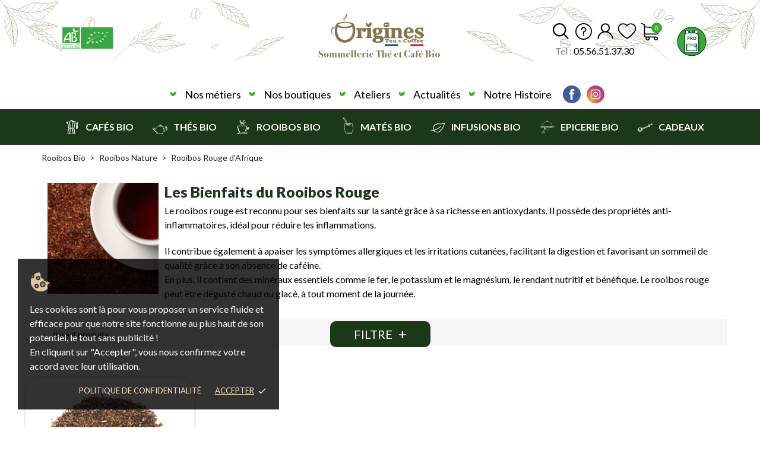

--- FILE ---
content_type: text/html; charset=utf-8
request_url: https://www.originesteaandcoffee.com/fr/439-rooibos-rouge-d-afrique
body_size: 38031
content:
<!doctype html>
<html lang="fr">

  <head>
    
      
  <meta charset="utf-8">


  <meta http-equiv="x-ua-compatible" content="ie=edge">



  <title>Rooibos Rouge d&#039;Afrique</title>
  <script data-keepinline="true">
    var ajaxGetProductUrl = '//www.originesteaandcoffee.com/fr/module/cdc_googletagmanager/async';
    var ajaxShippingEvent = 1;
    var ajaxPaymentEvent = 1;

/* datalayer */
dataLayer = window.dataLayer || [];
    let cdcDatalayer = {"pageCategory":"category","event":"view_item_list","ecommerce":{"currency":"EUR","items":[{"item_name":"Rooibos rouge nature Bio d'Afrique du Sud","item_id":"463","price":"4.8","price_tax_exc":"4.55","item_brand":"Origines Tea & Coffee","item_category":"Rooibos Bio","item_category2":"Rooibos Nature","item_list_name":"Rooibos Bio/Rooibos Nature/Rooibos Rouge d'Afrique","item_list_id":"cat_439","index":1,"quantity":1},{"item_name":"Rooibos rouge nature Bio d'Afrique du Sud - Sachet 100g","item_id":"464","price":"4.8","price_tax_exc":"4.55","item_brand":"Origines Tea & Coffee","item_category":"Rooibos Bio","item_list_name":"Rooibos Bio/Rooibos Nature/Rooibos Rouge d'Afrique","item_list_id":"cat_439","index":2,"quantity":1},{"item_name":"Rooibos rouge nature Bio d'Afrique du Sud - Boite Metal 100g","item_id":"465","price":"9.8","price_tax_exc":"9.29","item_brand":"Origines Tea & Coffee","item_category":"Rooibos Bio","item_list_name":"Rooibos Bio/Rooibos Nature/Rooibos Rouge d'Afrique","item_list_id":"cat_439","index":3,"quantity":1},{"item_name":"Rooibos rouge nature Bio d'Afrique du Sud - Vrac 1kg","item_id":"466","price":"43.2","price_tax_exc":"40.95","item_brand":"Origines Tea & Coffee","item_category":"Rooibos Bio","item_category2":"Rooibos Nature","item_list_name":"Rooibos Bio/Rooibos Nature/Rooibos Rouge d'Afrique","item_list_id":"cat_439","index":4,"quantity":1}]},"userLogged":0,"userId":"guest_208335","google_tag_params":{"ecomm_pagetype":"category","ecomm_category":"Rooibos Bio/Rooibos Nature/Rooibos Rouge d'Afrique"}};
    dataLayer.push(cdcDatalayer);

/* call to GTM Tag */
(function(w,d,s,l,i){w[l]=w[l]||[];w[l].push({'gtm.start':
new Date().getTime(),event:'gtm.js'});var f=d.getElementsByTagName(s)[0],
j=d.createElement(s),dl=l!='dataLayer'?'&l='+l:'';j.async=true;j.src=
'https://www.googletagmanager.com/gtm.js?id='+i+dl;f.parentNode.insertBefore(j,f);
})(window,document,'script','dataLayer','GTM-MXRBCZ9M');

/* async call to avoid cache system for dynamic data */
dataLayer.push({
  'event': 'datalayer_ready'
});
</script>
  <meta name="description" content="




Les Bienfaits du Rooibos Rouge

Le rooibos rouge est reconnu pour ses bienfaits sur la santé grâce à sa richesse en antioxydants. Il possède des propriétés anti-inflammatoires, idéal pour réduire les inflammations. 
Il contribue également à apaiser les symptômes allergiques et les irritations cutanées, facilitant la digestion et favorisant un sommeil de qualité grâce à son absence de caféine. 
En plus, il contient des minéraux essentiels comme le fer, le potassium et le magnésium, le rendant nutritif et bénéfique. Le rooibos rouge peut être dégusté chaud ou glacé, à tout moment de la journée.




">
  <!-- array(6) {
  ["title"]=>
  string(0) ""
  ["canonical"]=>
  string(67) "https://www.originesteaandcoffee.com/fr/439-rooibos-rouge-d-afrique"
  ["meta"]=>
  array(4) {
    ["title"]=>
    string(23) "Rooibos Rouge d'Afrique"
    ["description"]=>
    string(649) "




Les Bienfaits du Rooibos Rouge

Le rooibos rouge est reconnu pour ses bienfaits sur la santé grâce à sa richesse en antioxydants. Il possède des propriétés anti-inflammatoires, idéal pour réduire les inflammations. 
Il contribue également à apaiser les symptômes allergiques et les irritations cutanées, facilitant la digestion et favorisant un sommeil de qualité grâce à son absence de caféine. 
En plus, il contient des minéraux essentiels comme le fer, le potassium et le magnésium, le rendant nutritif et bénéfique. Le rooibos rouge peut être dégusté chaud ou glacé, à tout moment de la journée.




"
    ["keywords"]=>
    string(0) ""
    ["robots"]=>
    string(5) "index"
  }
  ["page_name"]=>
  string(8) "category"
  ["body_classes"]=>
  array(11) {
    ["lang-fr"]=>
    bool(true)
    ["lang-rtl"]=>
    bool(false)
    ["country-FR"]=>
    bool(true)
    ["currency-EUR"]=>
    bool(true)
    ["layout-full-width"]=>
    bool(true)
    ["page-category"]=>
    bool(true)
    ["tax-display-enabled"]=>
    bool(true)
    ["category-id-439"]=>
    bool(true)
    ["category-Rooibos Rouge d'Afrique"]=>
    bool(true)
    ["category-id-parent-435"]=>
    bool(true)
    ["category-depth-level-4"]=>
    bool(true)
  }
  ["admin_notifications"]=>
  array(0) {
  }
}
 -->
  <meta name="keywords" content="">
  

      <link rel="canonical" href="https://www.originesteaandcoffee.com/fr/439-rooibos-rouge-d-afrique">
  
  
<meta property="og:title" content="Rooibos Rouge d&#039;Afrique"/>
<meta property="og:description" content="




Les Bienfaits du Rooibos Rouge

Le rooibos rouge est reconnu pour ses bienfaits sur la santé grâce à sa richesse en antioxydants. Il possède des propriétés anti-inflammatoires, idéal pour réduire les inflammations. 
Il contribue également à apaiser les symptômes allergiques et les irritations cutanées, facilitant la digestion et favorisant un sommeil de qualité grâce à son absence de caféine. 
En plus, il contient des minéraux essentiels comme le fer, le potassium et le magnésium, le rendant nutritif et bénéfique. Le rooibos rouge peut être dégusté chaud ou glacé, à tout moment de la journée.




"/>
<meta property="og:type" content="website"/>
<meta property="og:url" content="https://www.originesteaandcoffee.com/fr/439-rooibos-rouge-d-afrique"/>
<meta property="og:site_name" content="OriginesTeaAndCoffee.com"/>

    <meta property="og:image" content="/img/originesteaandcoffeecom-logo-1644938008.jpg"/>
<script type="application/ld+json">
{
    "@context" : "http://schema.org",
    "@type" : "Organization",
    "name" : "OriginesTeaAndCoffee.com",
    "url" : "https://www.originesteaandcoffee.com/fr/",
    "logo" : {
        "@type":"ImageObject",
        "url":"/img/originesteaandcoffeecom-logo-1644938008.jpg"
    }
}

</script>

<script type="application/ld+json">
{
    "@context":"http://schema.org",
    "@type":"WebPage",
    "isPartOf": {
        "@type":"WebSite",
        "url":  "https://www.originesteaandcoffee.com/fr/",
        "name": "OriginesTeaAndCoffee.com"
    },
    "name": "Rooibos Rouge d&#039;Afrique",
    "url":  "https://www.originesteaandcoffee.com/fr/439-rooibos-rouge-d-afrique"
}


</script>
<script type="application/ld+json">
    {
    "@context": "https://schema.org",
    "@type": "BreadcrumbList",
    "itemListElement": [
        {
    "@type": "ListItem",
    "position": 1,
    "name": "Rooibos Bio",
    "item": "https://www.originesteaandcoffee.com/fr/94-rooibos-bio"
    },        {
    "@type": "ListItem",
    "position": 2,
    "name": "Rooibos Nature",
    "item": "https://www.originesteaandcoffee.com/fr/435-rooibos-nature"
    },        {
    "@type": "ListItem",
    "position": 3,
    "name": "Rooibos Rouge d&#039;Afrique",
    "item": "https://www.originesteaandcoffee.com/fr/439-rooibos-rouge-d-afrique"
    }    ]
    }
    </script>



  <meta name="viewport" content="width=device-width, initial-scale=1">



  <link rel="icon" type="image/vnd.microsoft.icon" href="/img/favicon.ico?1647878500">
  <link rel="shortcut icon" type="image/x-icon" href="/img/favicon.ico?1647878500">




<script>
if (typeof MONDIALRELAY_16_OPC  == 'undefined') {
    MONDIALRELAY_16_OPC = false;
}
</script>



    <link rel="stylesheet" href="//fonts.googleapis.com/css2?family=Lato:wght@300;400;700;900&amp;display=swap" type="text/css" media="all">
  <link rel="stylesheet" href="https://www.originesteaandcoffee.com/themes/huggestore/assets/cache/theme-adb04d302.css" type="text/css" media="all">




  

  <script type="text/javascript">
        var LS_Meta = {"v":"6.6.9"};
        var MONDIALRELAY_ADDRESS_OPC = false;
        var MONDIALRELAY_AJAX_CHECKOUT_URL = "https:\/\/www.originesteaandcoffee.com\/fr\/module\/mondialrelay\/ajaxCheckout";
        var MONDIALRELAY_CARRIER_METHODS = [];
        var MONDIALRELAY_COUNTRY_ISO = "";
        var MONDIALRELAY_DISPLAY_MAP = "1";
        var MONDIALRELAY_ENSEIGNE = "F2ORIGIN";
        var MONDIALRELAY_NATIVE_RELAY_CARRIERS_IDS = [];
        var MONDIALRELAY_NO_SELECTION_ERROR = "Veuillez s\u00e9lectionner un Point Relais.";
        var MONDIALRELAY_POSTCODE = "";
        var MONDIALRELAY_SAVE_RELAY_ERROR = "Une erreur inconnue s'est produite; votre Point Relais s\u00e9lectionn\u00e9 n'a pas pu \u00eatre enregistr\u00e9.";
        var MONDIALRELAY_SELECTED_RELAY_IDENTIFIER = null;
        var To_txt = "\u00c0";
        var adtm_activeLink = {"id":439,"type":"category"};
        var adtm_isToggleMode = false;
        var adtm_menuHamburgerSelector = "#menu-icon, .menu-icon";
        var adtm_stickyOnMobile = false;
        var booking_one_slot_select_msg = "Au moins un cr\u00e9neau doit \u00eatre s\u00e9lectionn\u00e9 pour la r\u00e9servation.";
        var bookings_in_select_range_label = "\u00c0 la suite des r\u00e9servations seront cr\u00e9\u00e9s pour la p\u00e9riode s\u00e9lectionn\u00e9e";
        var considerDateToConfiguration = "0";
        var dateRangeText = "Plage de dates";
        var dateText = "Date s\u00e9lectionn\u00e9e";
        var disable_date_title = "Les r\u00e9servations ne sont pas disponibles \u00e0 cette date";
        var for_txt = "pour";
        var get_directions_text = "Obtenir des directions";
        var invalidQtyErr = "Quantit\u00e9 invalide.";
        var no_slots_available_text = "Pas de cr\u00e9neaux horaires disponibles";
        var prestashop = {"cart":{"products":[],"totals":{"total":{"type":"total","label":"Total","amount":0,"value":"0,00\u00a0\u20ac"},"total_including_tax":{"type":"total","label":"Total TTC","amount":0,"value":"0,00\u00a0\u20ac"},"total_excluding_tax":{"type":"total","label":"Total HT :","amount":0,"value":"0,00\u00a0\u20ac"}},"subtotals":{"products":{"type":"products","label":"Sous-total","amount":0,"value":"0,00\u00a0\u20ac"},"discounts":null,"shipping":{"type":"shipping","label":"Livraison","amount":0,"value":"gratuit"},"tax":{"type":"tax","label":"Taxes incluses","amount":0,"value":"0,00\u00a0\u20ac"}},"products_count":0,"summary_string":"0 articles","vouchers":{"allowed":1,"added":[]},"discounts":[],"minimalPurchase":0,"minimalPurchaseRequired":""},"currency":{"name":"Euro","iso_code":"EUR","iso_code_num":"978","sign":"\u20ac"},"customer":{"lastname":null,"firstname":null,"email":null,"birthday":null,"newsletter":null,"newsletter_date_add":null,"optin":null,"website":null,"company":null,"siret":null,"ape":null,"is_logged":false,"gender":{"type":null,"name":null},"addresses":[]},"language":{"name":"Fran\u00e7ais (French)","iso_code":"fr","locale":"fr-FR","language_code":"fr","is_rtl":"0","date_format_lite":"d\/m\/Y","date_format_full":"d\/m\/Y H:i:s","id":1},"page":{"title":"","canonical":"https:\/\/www.originesteaandcoffee.com\/fr\/439-rooibos-rouge-d-afrique","meta":{"title":"Rooibos Rouge d'Afrique","description":"\r\n\r\n\r\n\r\n\r\nLes Bienfaits du Rooibos Rouge\r\n\r\nLe rooibos rouge est reconnu pour ses bienfaits sur la sant\u00e9 gr\u00e2ce \u00e0 sa richesse en antioxydants. Il poss\u00e8de des propri\u00e9t\u00e9s anti-inflammatoires, id\u00e9al pour r\u00e9duire les inflammations. \r\nIl contribue \u00e9galement \u00e0 apaiser les sympt\u00f4mes allergiques et les irritations cutan\u00e9es, facilitant la digestion et favorisant un sommeil de qualit\u00e9 gr\u00e2ce \u00e0 son absence de caf\u00e9ine. \r\nEn plus, il contient des min\u00e9raux essentiels comme le fer, le potassium et le magn\u00e9sium, le rendant nutritif et b\u00e9n\u00e9fique. Le rooibos rouge peut \u00eatre d\u00e9gust\u00e9 chaud ou glac\u00e9, \u00e0 tout moment de la journ\u00e9e.\r\n\r\n\r\n\r\n\r\n","keywords":"","robots":"index"},"page_name":"category","body_classes":{"lang-fr":true,"lang-rtl":false,"country-FR":true,"currency-EUR":true,"layout-full-width":true,"page-category":true,"tax-display-enabled":true,"category-id-439":true,"category-Rooibos Rouge d'Afrique":true,"category-id-parent-435":true,"category-depth-level-4":true},"admin_notifications":[]},"shop":{"name":"OriginesTeaAndCoffee.com","logo":"\/img\/originesteaandcoffeecom-logo-1644938008.jpg","stores_icon":"\/img\/logo_stores.png","favicon":"\/img\/favicon.ico"},"urls":{"base_url":"https:\/\/www.originesteaandcoffee.com\/","current_url":"https:\/\/www.originesteaandcoffee.com\/fr\/439-rooibos-rouge-d-afrique","shop_domain_url":"https:\/\/www.originesteaandcoffee.com","img_ps_url":"https:\/\/www.originesteaandcoffee.com\/img\/","img_cat_url":"https:\/\/www.originesteaandcoffee.com\/img\/c\/","img_lang_url":"https:\/\/www.originesteaandcoffee.com\/img\/l\/","img_prod_url":"https:\/\/www.originesteaandcoffee.com\/img\/p\/","img_manu_url":"https:\/\/www.originesteaandcoffee.com\/img\/m\/","img_sup_url":"https:\/\/www.originesteaandcoffee.com\/img\/su\/","img_ship_url":"https:\/\/www.originesteaandcoffee.com\/img\/s\/","img_store_url":"https:\/\/www.originesteaandcoffee.com\/img\/st\/","img_col_url":"https:\/\/www.originesteaandcoffee.com\/img\/co\/","img_url":"https:\/\/www.originesteaandcoffee.com\/themes\/huggestore\/assets\/img\/","css_url":"https:\/\/www.originesteaandcoffee.com\/themes\/huggestore\/assets\/css\/","js_url":"https:\/\/www.originesteaandcoffee.com\/themes\/huggestore\/assets\/js\/","pic_url":"https:\/\/www.originesteaandcoffee.com\/upload\/","pages":{"address":"https:\/\/www.originesteaandcoffee.com\/fr\/adresse","addresses":"https:\/\/www.originesteaandcoffee.com\/fr\/adresses","authentication":"https:\/\/www.originesteaandcoffee.com\/fr\/connexion","cart":"https:\/\/www.originesteaandcoffee.com\/fr\/panier","category":"https:\/\/www.originesteaandcoffee.com\/fr\/index.php?controller=category","cms":"https:\/\/www.originesteaandcoffee.com\/fr\/index.php?controller=cms","contact":"https:\/\/www.originesteaandcoffee.com\/fr\/nous-contacter","discount":"https:\/\/www.originesteaandcoffee.com\/fr\/reduction","guest_tracking":"https:\/\/www.originesteaandcoffee.com\/fr\/suivi-commande-invite","history":"https:\/\/www.originesteaandcoffee.com\/fr\/historique-commandes","identity":"https:\/\/www.originesteaandcoffee.com\/fr\/identite","index":"https:\/\/www.originesteaandcoffee.com\/fr\/","my_account":"https:\/\/www.originesteaandcoffee.com\/fr\/mon-compte","order_confirmation":"https:\/\/www.originesteaandcoffee.com\/fr\/confirmation-commande","order_detail":"https:\/\/www.originesteaandcoffee.com\/fr\/index.php?controller=order-detail","order_follow":"https:\/\/www.originesteaandcoffee.com\/fr\/suivi-commande","order":"https:\/\/www.originesteaandcoffee.com\/fr\/commande","order_return":"https:\/\/www.originesteaandcoffee.com\/fr\/index.php?controller=order-return","order_slip":"https:\/\/www.originesteaandcoffee.com\/fr\/avoirs","pagenotfound":"https:\/\/www.originesteaandcoffee.com\/fr\/page-introuvable","password":"https:\/\/www.originesteaandcoffee.com\/fr\/recuperation-mot-de-passe","pdf_invoice":"https:\/\/www.originesteaandcoffee.com\/fr\/index.php?controller=pdf-invoice","pdf_order_return":"https:\/\/www.originesteaandcoffee.com\/fr\/index.php?controller=pdf-order-return","pdf_order_slip":"https:\/\/www.originesteaandcoffee.com\/fr\/index.php?controller=pdf-order-slip","prices_drop":"https:\/\/www.originesteaandcoffee.com\/fr\/promotions","product":"https:\/\/www.originesteaandcoffee.com\/fr\/index.php?controller=product","search":"https:\/\/www.originesteaandcoffee.com\/fr\/recherche","sitemap":"https:\/\/www.originesteaandcoffee.com\/fr\/plan du site","stores":"https:\/\/www.originesteaandcoffee.com\/fr\/magasins","supplier":"https:\/\/www.originesteaandcoffee.com\/fr\/fournisseur","register":"https:\/\/www.originesteaandcoffee.com\/fr\/connexion?create_account=1","order_login":"https:\/\/www.originesteaandcoffee.com\/fr\/commande?login=1"},"alternative_langs":{"fr":"https:\/\/www.originesteaandcoffee.com\/fr\/439-rooibos-rouge-d-afrique","en-gb":"https:\/\/www.originesteaandcoffee.com\/gb\/439-rooibos-rouge-d-afrique"},"theme_assets":"\/themes\/huggestore\/assets\/","actions":{"logout":"https:\/\/www.originesteaandcoffee.com\/fr\/?mylogout="},"no_picture_image":{"bySize":{"slider_photo":{"url":"https:\/\/www.originesteaandcoffee.com\/img\/p\/fr-default-slider_photo.jpg","width":87,"height":87},"small_default":{"url":"https:\/\/www.originesteaandcoffee.com\/img\/p\/fr-default-small_default.jpg","width":99,"height":99},"cart_default":{"url":"https:\/\/www.originesteaandcoffee.com\/img\/p\/fr-default-cart_default.jpg","width":120,"height":120},"menu_default":{"url":"https:\/\/www.originesteaandcoffee.com\/img\/p\/fr-default-menu_default.jpg","width":180,"height":180},"catalog_small":{"url":"https:\/\/www.originesteaandcoffee.com\/img\/p\/fr-default-catalog_small.jpg","width":184,"height":184},"catalog_medium":{"url":"https:\/\/www.originesteaandcoffee.com\/img\/p\/fr-default-catalog_medium.jpg","width":255,"height":255},"home_default":{"url":"https:\/\/www.originesteaandcoffee.com\/img\/p\/fr-default-home_default.jpg","width":255,"height":255},"catalog_large":{"url":"https:\/\/www.originesteaandcoffee.com\/img\/p\/fr-default-catalog_large.jpg","width":398,"height":398},"medium_default":{"url":"https:\/\/www.originesteaandcoffee.com\/img\/p\/fr-default-medium_default.jpg","width":452,"height":452},"large_default":{"url":"https:\/\/www.originesteaandcoffee.com\/img\/p\/fr-default-large_default.jpg","width":800,"height":800}},"small":{"url":"https:\/\/www.originesteaandcoffee.com\/img\/p\/fr-default-slider_photo.jpg","width":87,"height":87},"medium":{"url":"https:\/\/www.originesteaandcoffee.com\/img\/p\/fr-default-catalog_medium.jpg","width":255,"height":255},"large":{"url":"https:\/\/www.originesteaandcoffee.com\/img\/p\/fr-default-large_default.jpg","width":800,"height":800},"legend":""}},"configuration":{"display_taxes_label":true,"display_prices_tax_incl":true,"is_catalog":false,"show_prices":true,"opt_in":{"partner":false},"quantity_discount":{"type":"discount","label":"Remise"},"voucher_enabled":1,"return_enabled":0},"field_required":[],"breadcrumb":{"links":{"1":{"title":"Rooibos Bio","url":"https:\/\/www.originesteaandcoffee.com\/fr\/94-rooibos-bio"},"2":{"title":"Rooibos Nature","url":"https:\/\/www.originesteaandcoffee.com\/fr\/435-rooibos-nature"},"4":{"title":"Rooibos Rouge d'Afrique","url":"https:\/\/www.originesteaandcoffee.com\/fr\/439-rooibos-rouge-d-afrique","h1":true}},"count":3},"link":{"protocol_link":"https:\/\/","protocol_content":"https:\/\/"},"time":1768854325,"static_token":"1fc37a818665996528e9e4ae91cd8855","token":"deb30a40e9ccd26f5b5668c265effdf3"};
        var priceText = "Prix";
        var psemailsubscription_subscription = "https:\/\/www.originesteaandcoffee.com\/fr\/module\/ps_emailsubscription\/subscription";
        var psr_icon_color = "#F19D76";
        var qtyText = "quantit\u00e9";
        var slot_booked_text = "Cr\u00e9neau r\u00e9serv\u00e9\u00a0!";
        var slot_max_text = "Max";
        var total_price_text = "Prix \u200b\u200btotal";
        var urlSaveTemplatesController = "https:\/\/www.originesteaandcoffee.com\/fr\/module\/LyoPageEditorManage\/1&addlyopageeditor_templates";
        var urlTemplatesController = "https:\/\/www.originesteaandcoffee.com\/fr\/module\/lyopageeditor\/FrontTemplates?front=1";
        var wkBookingCartLink = "https:\/\/www.originesteaandcoffee.com\/fr\/module\/psbooking\/BookingProductCartActions";
        var wk_monday_first_day_week = "1";
        var wk_static_token = "1fc37a818665996528e9e4ae91cd8855";
        var wk_type_date_range = 1;
        var wk_type_event = 3;
        var wk_type_rental = 4;
        var wk_type_time_slot = 2;
      </script>

<script>
document.addEventListener('DOMContentLoaded', function () {
  function getClosestSelectableDate() {
    const today = new Date();
    let closestElement = null;
    let closestDiff = Infinity;

    document.querySelectorAll('td[data-handler="selectDay"]').forEach(td => {
      const year = parseInt(td.getAttribute('data-year'), 10);
      const month = parseInt(td.getAttribute('data-month'), 10);
      const day = parseInt(td.querySelector('a').textContent, 10);
      const date = new Date(year, month, day);
      const diff = Math.abs(date - today);

      if (diff < closestDiff) {
        closestDiff = diff;
        closestElement = td;
      }
    });

    return closestElement;
  }

  function openDatepickerInputWithoutShowingCalendar() {
    const input = document.getElementById('booking_time_slot_date');
    if (!input) return;

    // Focus normalement
    input.focus();

    // Cache temporairement le calendrier s’il apparaît
    const hideCalendarTemporarily = () => {
      const calendar = document.querySelector('.ui-datepicker');
      if (calendar) {
        calendar.style.display = 'none';

        // Restaure l'affichage après un court délai (user pourra cliquer et voir)
        setTimeout(() => {
          calendar.style.display = '';
        }, 500);
      } else {
        // Si pas encore affiché, réessaye dans 50ms
        setTimeout(hideCalendarTemporarily, 50);
      }
    };

    hideCalendarTemporarily();
  }

  function selectClosestDateWhenReady() {
    const el = getClosestSelectableDate();
    if (el) {
      el.querySelector('a').click();
    } else {
      setTimeout(selectClosestDateWhenReady, 200);
    }
  }

  // Exécution globale
  setTimeout(() => {
    openDatepickerInputWithoutShowingCalendar();
    setTimeout(selectClosestDateWhenReady, 400);
  }, 200);
});
</script>









  <meta name="generator" content="Powered by Creative Slider 6.6.9 - Multi-Purpose, Responsive, Parallax, Mobile-Friendly Slider Module for PrestaShop." />
<!-- emarketing start -->


<!-- emarketing end -->
<script type="text/javascript" data-keepinline="true">
    // instantiate object
    var oGsr = {};
    var bt_msgs = {"delay":"You have not filled out a numeric for delay option","fbId":"You have not filled out a numeric for Facebook App ID option","fbsecret":"You have not filled out Facebook App Secret option","reviewDate":"You have not filled out the review's date","title":"You have not filled out the title","comment":"You have not filled out the comment","report":"You have not filled out the report comment","rating":"You have not selected the rating for the review","checkreview":"You have not selected one review","email":"You have not filled out your email","status":"You didn't select any status","vouchercode":"You have not filled out the voucher code","voucheramount":"You have left 0 as value for voucher's value","voucherminimum":"Minimum amount is not a numeric","vouchermaximum":"Maximum quantity is not a numeric","vouchervalidity":"You have left 0 as value for voucher's validity","importMatching":"You have not filled the number of columns out","reviewModerationTxt":{"1":"You have not filled out your legal text for using a moderation with language Fran\u00e7ais (French). Click on the language drop-down list in order to fill out the correct language field(s).","2":"You have not filled out your legal text for using a moderation with language English GB (English). Click on the language drop-down list in order to fill out the correct language field(s)."},"reviewModifyTxt":{"1":"You have not filled out your legal text for using a review modification tool with language Fran\u00e7ais (French). Click on the language drop-down list in order to fill out the correct language field(s).","2":"You have not filled out your legal text for using a review modification tool with language English GB (English). Click on the language drop-down list in order to fill out the correct language field(s)."},"emailTitle":{"1":"You have not filled out your title or text with language Fran\u00e7ais (French). Click on the language drop-down list in order to fill out the correct language field(s).","2":"You have not filled out your title or text with language English GB (English). Click on the language drop-down list in order to fill out the correct language field(s)."},"emaillCategory":{"1":"You have not filled out your category label with language Fran\u00e7ais (French). Click on the language drop-down list in order to fill out the correct language field(s).","2":"You have not filled out your category label with language English GB (English). Click on the language drop-down list in order to fill out the correct language field(s)."},"emaillProduct":{"1":"You have not filled out your product label with language Fran\u00e7ais (French). Click on the language drop-down list in order to fill out the correct language field(s).","2":"You have not filled out your product label with language English GB (English). Click on the language drop-down list in order to fill out the correct language field(s)."},"emaillSentence":{"1":"You have not filled out your custom body sentence with language Fran\u00e7ais (French). Click on the language drop-down list in order to fill out the correct language field(s).","2":"You have not filled out your custom body sentence with language English GB (English). Click on the language drop-down list in order to fill out the correct language field(s)."}};
    var bt_sImgUrl = '/modules/gsnippetsreviews/views/img/';
    var bt_sWebService = '/modules/gsnippetsreviews/ws-gsnippetsreviews.php?bt_token=3fdf871f2d73a99a5cc5b70623982830';
    var sGsrModuleName = 'gsr';
    var bt_aFancyReviewForm = {};
    var bt_aFancyReviewTabForm = {};
    var bt_oScrollTo = {};
    bt_oScrollTo.execute = false;
    var bt_oUseSocialButton = {};
    bt_oUseSocialButton.run = false;
    var bt_oActivateReviewTab = {};
    bt_oActivateReviewTab.run = false;
    var bt_oDeactivateReviewTab = {};
    bt_oDeactivateReviewTab.run = false;
    var bt_aReviewReport = new Array();
    var bt_oCallback = {};
    bt_oCallback.run = false;
    var bt_aStarsRating = new Array();
    var bt_oBxSlider = {};
    bt_oBxSlider.run = false;
</script><script>
	var an_productattributes = {
		controller: "https://www.originesteaandcoffee.com/fr/module/an_productattributes/ajax",
		config: JSON.parse('{\"type_view\":\"standart\",\"display_add_to_cart\":\"1\",\"display_quantity\":\"1\",\"display_labels\":\"0\",\"product_miniature\":\".js-product-miniature\",\"thumbnail_container\":\".thumbnail-container\",\"price\":\".price\",\"regular_price\":\".regular-price\",\"product_price_and_shipping\":\".product-price-and-shipping\",\"separator\":\" \\/ \",\"background_sold_out\":\"#ffc427\",\"color_sold_out\":\"#ffffff\",\"background_sale\":\"#e53d60\",\"color_sale\":\"#ffffff\",\"display_prices\":\"1\"}'),
	}
</script><script data-keepinline="true" async src="https://www.googletagmanager.com/gtag/js?id=UA-82076106-1"></script>
<script data-keepinline="true">
    window._nxtevnts = window._nxtevnts || [];
    window.dataLayer = window.dataLayer || [];
    function gtag(){dataLayer.push(arguments);}
    function nxtevnts(){_nxtevnts.push(arguments);}
    gtag('js', new Date());
    gtag('config', 'UA-82076106-1');
            </script>






    
  </head>
  <body id="category" class=" lang-fr country-fr currency-eur layout-full-width page-category tax-display-enabled category-id-439 category-rooibos-rouge-d-afrique category-id-parent-435 category-depth-level-4  mCustomScrollbar"   >
    
	
      <!-- Google Tag Manager (noscript) -->
<noscript><iframe src="https://www.googletagmanager.com/ns.html?id=GTM-MXRBCZ9M"
height="0" width="0" style="display:none;visibility:hidden"></iframe></noscript>
<!-- End Google Tag Manager (noscript) -->

    
	
	
<div class="notification_cookie">
    <div class="notification_cookie-content">
        <p><img src="https://www.originesteaandcoffee.com/img/cms/cookie.png" alt="" width="37" height="37" /></p>
<p>Les cookies sont là pour vous proposer un service fluide et efficace pour que notre site fonctionne au plus haut de son potentiel, le tout sans publicité !<br />En cliquant sur "Accepter", vous nous confirmez votre accord avec leur utilisation. </p>        <div class="notification_cookie-action">
                            <a href="https://www.originesteaandcoffee.com/fr/content/15-politique-de-confidentialite" class="notification_cookie-link">Politique de confidentialité</a>
                        <span class="notification_cookie-accept">Accepter<i class="material-icons">done</i></span>
        </div>
    </div>
</div>

    <main>
      
              

      <header id="header" class="header2">
        
          
  
  
    <div class="header-banner">
      
    </div>
  


  
    <nav class="header-nav tablet-h" >
      <div class="container">
          <div class="row">
            <div class="hidden-md-down header-nav-inside vertical-center">
              <div class="col-md-6 col-xs-12 left-nav">
                <div id="_desktop_contact_link">
  <div id="contact-link">
          <a href="tel:05.56.51.37.30" class="">05.56.51.37.30</a>
              <span>20 rue de Campilleau</span>
    
      </div>
</div>

<div style="margin-top: .9375rem;margin-left: 2.5rem;display: inline-block">
  <a href="https://www.originesteaandcoffee.com/fr/module/psbooking/bookingproduct">Produits de réservation</a>
</div>

              </div>
              <div class="col-md-6 right-nav">
                  
              </div>

            </div>
            <div class="hidden-lg-up text-sm-center mobile">
              <div class="float-xs-left" id="menu-icon">
                <svg 
                xmlns="http://www.w3.org/2000/svg"
                xmlns:xlink="http://www.w3.org/1999/xlink"
                width="18px" height="16px">
                <path fill-rule="evenodd"  fill="rgb(0, 0, 0)"
                d="M17.250,8.727 L0.750,8.727 C0.336,8.727 0.000,8.402 0.000,8.000 C0.000,7.598 0.336,7.273 0.750,7.273 L17.250,7.273 C17.664,7.273 18.000,7.598 18.000,8.000 C18.000,8.402 17.664,8.727 17.250,8.727 ZM17.250,1.454 L0.750,1.454 C0.336,1.454 0.000,1.129 0.000,0.727 C0.000,0.326 0.336,-0.000 0.750,-0.000 L17.250,-0.000 C17.664,-0.000 18.000,0.326 18.000,0.727 C18.000,1.129 17.664,1.454 17.250,1.454 ZM0.750,14.546 L17.250,14.546 C17.664,14.546 18.000,14.871 18.000,15.273 C18.000,15.674 17.664,16.000 17.250,16.000 L0.750,16.000 C0.336,16.000 0.000,15.674 0.000,15.273 C0.000,14.871 0.336,14.546 0.750,14.546 Z"/>
                </svg>
              </div>
              <div class="float-xs-right" id="_mobile_cart"></div>
              <div class="float-xs-right">
                
              </div>
              <div class="top-logo" id="_mobile_logo"></div>
              <div class="clearfix"></div>
            </div>
          </div>
      </div>
    </nav>
  
  
    <div class="header-top tablet-h" data-mobilemenu='992'>
      <div class="container">
        <div class="row vertical-center header-top-wrapper header-center">
            <div id="_mobile_search"></div>
            <div class="col-md-3 hidden-sm-down" id="_desktop_logo">
	<a href="https://www.originesteaandcoffee.com/fr/" title="Logo origines tea and coffee"></a>
</div>
             <div id="_header_panel" class="d-flex flex-row col-md-2">
               <div class="_header_panel_top">
                 <div id="_desktop_search">
    <div class="search-wrapper search-block">
        <div class="search-button">
                         <svg
             xmlns="http://www.w3.org/2000/svg"
             xmlns:xlink="http://www.w3.org/1999/xlink"
             width="20px" height="20px">
            <path fill-rule="evenodd"  fill="rgb(0, 0, 0)"
             d="M18.770,17.653 L14.202,13.085 C15.334,11.704 16.017,9.936 16.017,8.009 C16.017,3.587 12.429,0.000 8.008,0.000 C3.583,0.000 0.000,3.587 0.000,8.009 C0.000,12.429 3.583,16.017 8.008,16.017 C9.936,16.017 11.700,15.338 13.081,14.206 L17.649,18.770 C17.960,19.080 18.460,19.080 18.770,18.770 C19.080,18.464 19.080,17.960 18.770,17.653 ZM8.008,14.423 C4.468,14.423 1.590,11.545 1.590,8.009 C1.590,4.472 4.468,1.590 8.008,1.590 C11.545,1.590 14.427,4.472 14.427,8.009 C14.427,11.545 11.545,14.423 8.008,14.423 Z"/>
            </svg>
                                 </div>
        <div id="search_widget" class="search-widget" data-search-controller-url="//www.originesteaandcoffee.com/fr/recherche">
                          <div class="container">
                <div class="search-head">
                    <span>Que recherchez-vous ?</span>
                    <div class="search-btn-close"><i class="material-icons">close</i></div>
                </div>
                             <form method="get" action="//www.originesteaandcoffee.com/fr/recherche">
                    <input type="hidden" name="controller" value="search">
                    <input type="text" name="s" value="" placeholder="Rechercher" aria-label="Rechercher">
                    <button type="submit">
                                                <svg
                         xmlns="http://www.w3.org/2000/svg"
                         xmlns:xlink="http://www.w3.org/1999/xlink"
                         width="19px" height="18px">
                        <path fill-rule="evenodd"  fill="rgb(0, 0, 0)"
                         d="M18.820,17.082 L14.206,12.708 C15.444,11.359 16.193,9.599 16.193,7.675 C16.193,3.440 12.559,0.000 8.097,0.000 C3.629,0.000 -0.000,3.444 -0.000,7.675 C-0.000,11.905 3.634,15.350 8.097,15.350 C10.126,15.350 11.983,14.639 13.406,13.466 L18.020,17.840 C18.130,17.944 18.277,18.000 18.420,18.000 C18.564,18.000 18.711,17.948 18.820,17.840 C19.039,17.633 19.039,17.289 18.820,17.082 ZM1.133,7.675 C1.133,4.035 4.257,1.077 8.092,1.077 C11.932,1.077 15.052,4.039 15.052,7.675 C15.052,11.311 11.932,14.276 8.092,14.276 C4.257,14.276 1.133,11.315 1.133,7.675 Z"/>
                        </svg>
                                                                     </button>
                </form>
                        </div>
                    </div>
    </div>
</div>


                 
<div id="_desktop_clientservice">
    <div class="clientservice_sg-cover"></div>
    <div class="mobile_item_wrapper">
        <span>Service Client</span>
        <span class="mobile-toggler">
            <svg 
              xmlns="http://www.w3.org/2000/svg"
              xmlns:xlink="http://www.w3.org/1999/xlink"
              width="5px" height="9px">
             <path fill-rule="evenodd"  fill="rgb(0, 0, 0)"
              d="M4.913,4.292 L0.910,0.090 C0.853,0.030 0.787,-0.000 0.713,-0.000 C0.639,-0.000 0.572,0.030 0.515,0.090 L0.086,0.541 C0.029,0.601 -0.000,0.670 -0.000,0.749 C-0.000,0.827 0.029,0.896 0.086,0.956 L3.462,4.500 L0.086,8.044 C0.029,8.104 -0.000,8.173 -0.000,8.251 C-0.000,8.330 0.029,8.399 0.086,8.459 L0.515,8.910 C0.572,8.970 0.639,9.000 0.713,9.000 C0.787,9.000 0.853,8.970 0.910,8.910 L4.913,4.707 C4.970,4.647 4.999,4.578 4.999,4.500 C4.999,4.422 4.970,4.353 4.913,4.292 Z"/>
             </svg>
        </span>
    </div>
    <div class="adropdown-mobile clientservice_sg-modal">
        <div class="an_clientservice">
            <i class="material-icons clientservice_sg-btn-close">clear</i>
            <p class="clientservice-title">Service Client</p>
            <div class="clientservice-item">
<p class="h4"><img src="https://www.originesteaandcoffee.com/img/cms/phone.png" alt="logo téléphone" width="25" height="25" />Contact :</p>
<p>Du lundi au vendredi<br />de 9h à 18h<br />05.56.51.37.30</p>
<div class="client-separator">20 rue de Campilleau<br />33520 Bruges<br /><br /></div>
</div>
<div class="clientservice-item">
<p class="h4"><svg xmlns="http://www.w3.org/2000/svg" xmlns:xlink="http://www.w3.org/1999/xlink" width="23px" height="24px"> <path fill-rule="evenodd" fill="rgb(0, 0, 0)" d="M22.365,5.653 C22.365,5.562 22.345,5.471 22.305,5.385 C22.224,5.213 22.068,5.096 21.897,5.061 L11.653,0.061 C11.487,-0.020 11.291,-0.020 11.125,0.061 L0.780,5.106 C0.579,5.203 0.448,5.405 0.438,5.633 L0.438,5.638 C0.438,5.643 0.438,5.648 0.438,5.658 L0.438,18.321 C0.438,18.554 0.569,18.766 0.780,18.868 L11.125,23.914 C11.130,23.914 11.130,23.914 11.135,23.919 C11.150,23.924 11.165,23.929 11.180,23.939 C11.185,23.939 11.190,23.944 11.200,23.944 C11.215,23.949 11.230,23.954 11.246,23.959 C11.251,23.959 11.256,23.964 11.261,23.964 C11.276,23.969 11.296,23.969 11.311,23.974 C11.316,23.974 11.321,23.974 11.326,23.974 C11.346,23.974 11.371,23.979 11.391,23.979 C11.412,23.979 11.437,23.979 11.457,23.974 C11.462,23.974 11.467,23.974 11.472,23.974 C11.487,23.974 11.507,23.969 11.522,23.964 C11.527,23.964 11.532,23.959 11.537,23.959 C11.552,23.954 11.567,23.949 11.582,23.944 C11.588,23.944 11.593,23.939 11.603,23.939 C11.618,23.934 11.633,23.929 11.648,23.919 C11.653,23.919 11.653,23.919 11.658,23.914 L22.033,18.852 C22.239,18.751 22.375,18.539 22.375,18.306 L22.375,5.668 C22.365,5.663 22.365,5.658 22.365,5.653 ZM11.386,1.280 L20.359,5.658 L17.054,7.273 L8.082,2.895 L11.386,1.280 ZM11.386,10.036 L2.414,5.658 L6.699,3.568 L15.671,7.946 L11.386,10.036 ZM1.645,6.635 L10.783,11.094 L10.783,22.395 L1.645,17.937 L1.645,6.635 ZM11.990,22.395 L11.990,11.094 L16.280,8.999 L16.280,11.954 C16.280,12.288 16.551,12.561 16.883,12.561 C17.215,12.561 17.487,12.288 17.487,11.954 L17.487,8.406 L21.158,6.615 L21.158,17.916 L11.990,22.395 Z"></path> </svg> Livraison :</p>
<p>Colissimo : frais de port à 5.9 € jusqu'à 49€, gratuit au delà<br /><br />Mondial Relay : frais de port à 3.9 € jusqu'à 39 €, gratuit au delà</p>
<p></p>
</div>
<div class="clientservice-item">
<p><img src="https://www.originesteaandcoffee.com/img/cms/credit-card (1).png" width="25" height="25" alt="Logo carte bancaire" /> Moyen de paiements :</p>
<p>Paiement par sécurisé via e-transactions du Crédit Agricole : CB, Visa, MasterCard</p>
<p>Virement Bancaire</p>
</div>
        </div>
    </div>
    <div class="clientservice_open-modal-btn">
         <svg class="hidden-md-down"
     xmlns="http://www.w3.org/2000/svg"
     xmlns:xlink="http://www.w3.org/1999/xlink"
     width="20px" height="20px">
    <path fill-rule="evenodd"  fill="rgb(0, 0, 0)"
     d="M10.000,20.000 C4.486,20.000 0.000,15.514 0.000,10.000 C0.000,4.486 4.486,0.000 10.000,0.000 C15.514,0.000 20.000,4.486 20.000,10.000 C20.000,15.514 15.514,20.000 10.000,20.000 ZM10.000,1.312 C5.209,1.312 1.312,5.209 1.312,10.000 C1.312,14.791 5.209,18.688 10.000,18.688 C14.791,18.688 18.689,14.791 18.689,10.000 C18.689,5.209 14.791,1.312 10.000,1.312 ZM10.656,10.880 L10.656,12.577 C10.656,12.939 10.362,13.233 10.000,13.233 C9.638,13.233 9.344,12.939 9.344,12.577 L9.344,10.292 C9.344,9.931 9.638,9.637 10.000,9.637 C11.036,9.637 11.878,8.794 11.878,7.759 C11.878,6.723 11.036,5.881 10.000,5.881 C8.964,5.881 8.122,6.723 8.122,7.759 C8.122,8.121 7.828,8.414 7.466,8.414 C7.104,8.414 6.810,8.121 6.810,7.759 C6.810,6.000 8.241,4.569 10.000,4.569 C11.759,4.569 13.190,6.000 13.190,7.759 C13.190,9.293 12.101,10.577 10.656,10.880 ZM10.000,13.687 C10.455,13.687 10.823,14.056 10.823,14.510 C10.823,14.964 10.455,15.333 10.000,15.333 C9.546,15.333 9.177,14.964 9.177,14.510 C9.177,14.056 9.546,13.687 10.000,13.687 Z"/>
    </svg>
      <span class="hidden-lg-up">Service Client</span>
              </div>
</div>


    
<div id="_desktop_user_info">
  <div class="user-info">
              <a href="https://www.originesteaandcoffee.com/fr/mon-compte"
          title="Identifiez-vous"
          rel="nofollow"
        >
          <span class="account-login">
                                    <svg class=""
             xmlns="http://www.w3.org/2000/svg"
             xmlns:xlink="http://www.w3.org/1999/xlink"
             width="19px" height="19px">
            <path fill-rule="evenodd"  fill="rgb(0, 0, 0)"
             d="M16.217,12.282 C15.183,11.248 13.951,10.482 12.607,10.018 C14.047,9.027 14.992,7.368 14.992,5.492 C14.992,2.464 12.528,0.000 9.500,0.000 C6.472,0.000 4.008,2.464 4.008,5.492 C4.008,7.368 4.953,9.027 6.393,10.018 C5.049,10.482 3.817,11.248 2.782,12.282 C0.988,14.077 -0.000,16.463 -0.000,19.000 L1.484,19.000 C1.484,14.580 5.080,10.984 9.500,10.984 C13.920,10.984 17.516,14.580 17.516,19.000 L19.000,19.000 C19.000,16.463 18.012,14.077 16.217,12.282 ZM9.500,9.500 C7.290,9.500 5.492,7.702 5.492,5.492 C5.492,3.282 7.290,1.484 9.500,1.484 C11.710,1.484 13.508,3.282 13.508,5.492 C13.508,7.702 11.710,9.500 9.500,9.500 Z"/>
            </svg>
                  </a>
            
  </div>
</div>
<div id="_desktop_an_wishlist" class="hidden-md-down">
	<a href="https://www.originesteaandcoffee.com/fr/module/an_wishlist/list" class="an_wishlist-nav" title="Ma liste de souhaits">
	      	    <svg class="hidden-md-down"
         xmlns="http://www.w3.org/2000/svg"
         xmlns:xlink="http://www.w3.org/1999/xlink"
         width="22px" height="19px">
        <path fill-rule="evenodd"  fill="rgb(0, 0, 0)"
         d="M15.587,0.000 C14.561,0.000 13.580,0.224 12.673,0.665 C12.055,0.966 11.487,1.365 11.000,1.839 C10.513,1.365 9.945,0.966 9.327,0.665 C8.420,0.224 7.439,0.000 6.413,0.000 C2.877,0.000 0.000,2.739 0.000,6.107 C0.000,8.492 1.323,11.025 3.932,13.635 C6.110,15.815 8.777,17.632 10.631,18.773 L11.000,19.000 L11.369,18.773 C13.223,17.632 15.890,15.815 18.068,13.635 C20.677,11.025 22.000,8.492 22.000,6.107 C22.000,2.739 19.123,0.000 15.587,0.000 ZM17.082,12.742 C15.136,14.690 12.764,16.347 11.000,17.455 C9.236,16.346 6.864,14.690 4.918,12.742 C2.558,10.380 1.361,8.148 1.361,6.107 C1.361,3.454 3.627,1.296 6.413,1.296 C8.018,1.296 9.491,1.997 10.456,3.221 L11.000,3.910 L11.544,3.221 C12.509,1.997 13.983,1.296 15.587,1.296 C18.373,1.296 20.639,3.454 20.639,6.107 C20.639,8.148 19.442,10.380 17.082,12.742 Z"/>
        </svg>
        <span class="hidden-lg-up">Liste de souhaits</span>
                 		                        <svg class="fixed-menu-wishlist"
            xmlns="http://www.w3.org/2000/svg"
            xmlns:xlink="http://www.w3.org/1999/xlink"
            width="22px" height="19px">
            <path fill-rule="evenodd"  fill="rgb(0, 0, 0)"
            d="M15.587,0.000 C14.561,0.000 13.580,0.224 12.673,0.666 C12.055,0.966 11.487,1.365 11.000,1.839 C10.513,1.365 9.945,0.966 9.327,0.666 C8.420,0.224 7.439,0.000 6.413,0.000 C2.877,0.000 0.000,2.739 0.000,6.107 C0.000,8.492 1.323,11.025 3.932,13.635 C6.110,15.815 8.777,17.632 10.631,18.773 L11.000,19.000 L11.369,18.773 C13.223,17.632 15.890,15.815 18.068,13.635 C20.677,11.025 22.000,8.492 22.000,6.107 C22.000,2.739 19.123,0.000 15.587,0.000 ZM17.082,12.742 C15.136,14.690 12.764,16.347 11.000,17.455 C9.236,16.346 6.864,14.690 4.918,12.742 C2.558,10.380 1.361,8.148 1.361,6.107 C1.361,3.454 3.627,1.296 6.413,1.296 C8.018,1.296 9.491,1.997 10.456,3.221 L11.000,3.910 L11.544,3.221 C12.509,1.997 13.983,1.296 15.587,1.296 C18.373,1.296 20.639,3.454 20.639,6.107 C20.639,8.148 19.442,10.380 17.082,12.742 Z"/>
            </svg>
	</a>
</div>
<div id="_desktop_cart" class="hidden-md-down">
  <div class="blockcart cart-preview js-sidebar-cart-trigger inactive" data-refresh-url="//www.originesteaandcoffee.com/fr/module/ps_shoppingcart/ajax">
    <div class="header">
        <a class="blockcart-link" rel="nofollow" href="//www.originesteaandcoffee.com/fr/panier?action=show">
            <svg class="fixed-menu-cart"
            xmlns="http://www.w3.org/2000/svg"
            xmlns:xlink="http://www.w3.org/1999/xlink"
            width="21px" height="21px">
           <path fill-rule="evenodd"  fill="rgb(0, 0, 0)"
            d="M5.985,13.827 L18.436,13.827 C19.848,13.827 21.000,12.757 21.000,11.445 L21.000,6.576 C21.000,6.572 21.000,6.563 21.000,6.558 C21.000,6.546 21.000,6.537 21.000,6.524 C21.000,6.515 21.000,6.507 20.995,6.498 C20.995,6.490 20.991,6.477 20.991,6.468 C20.991,6.459 20.986,6.451 20.986,6.442 C20.981,6.434 20.981,6.425 20.977,6.412 C20.972,6.403 20.972,6.395 20.967,6.386 C20.963,6.377 20.963,6.369 20.958,6.360 C20.954,6.351 20.949,6.343 20.944,6.330 C20.940,6.321 20.935,6.312 20.930,6.308 C20.926,6.299 20.921,6.291 20.916,6.282 C20.912,6.274 20.907,6.270 20.902,6.261 C20.898,6.252 20.889,6.244 20.884,6.235 C20.879,6.226 20.875,6.222 20.865,6.213 C20.861,6.205 20.851,6.200 20.847,6.192 C20.842,6.183 20.833,6.179 20.828,6.170 C20.824,6.162 20.814,6.157 20.810,6.153 C20.800,6.144 20.796,6.140 20.786,6.131 C20.777,6.127 20.773,6.118 20.763,6.114 C20.754,6.110 20.745,6.101 20.735,6.096 C20.726,6.092 20.721,6.088 20.712,6.084 C20.703,6.079 20.693,6.075 20.684,6.066 C20.675,6.062 20.666,6.058 20.656,6.054 C20.647,6.049 20.638,6.045 20.628,6.041 C20.619,6.036 20.610,6.032 20.601,6.028 C20.591,6.023 20.582,6.023 20.573,6.019 C20.564,6.015 20.549,6.010 20.540,6.010 C20.531,6.010 20.522,6.006 20.517,6.006 C20.503,6.002 20.494,6.002 20.480,6.002 C20.475,6.002 20.470,5.998 20.461,5.998 L4.680,3.973 L4.680,1.927 C4.680,1.906 4.680,1.884 4.676,1.867 C4.676,1.863 4.676,1.858 4.671,1.850 C4.671,1.837 4.666,1.824 4.666,1.811 C4.662,1.798 4.662,1.789 4.657,1.776 C4.657,1.768 4.652,1.763 4.652,1.755 C4.648,1.742 4.643,1.729 4.638,1.716 C4.638,1.712 4.634,1.703 4.634,1.699 C4.629,1.686 4.624,1.677 4.615,1.664 C4.611,1.660 4.611,1.651 4.606,1.647 C4.601,1.638 4.597,1.630 4.587,1.621 C4.583,1.612 4.578,1.608 4.573,1.599 C4.569,1.591 4.564,1.587 4.559,1.578 C4.555,1.569 4.546,1.561 4.541,1.552 C4.536,1.548 4.532,1.543 4.527,1.539 C4.518,1.530 4.508,1.522 4.499,1.513 C4.494,1.509 4.490,1.505 4.485,1.500 C4.476,1.492 4.467,1.483 4.453,1.474 C4.448,1.470 4.439,1.466 4.434,1.461 C4.425,1.453 4.415,1.448 4.406,1.440 C4.392,1.431 4.378,1.422 4.369,1.418 C4.364,1.414 4.360,1.414 4.355,1.410 C4.337,1.401 4.313,1.392 4.295,1.384 L0.872,0.046 C0.551,-0.080 0.185,0.059 0.050,0.356 C-0.085,0.654 0.064,0.995 0.384,1.120 L3.422,2.312 L3.422,4.953 L3.422,5.372 L3.422,8.583 L3.422,11.453 L3.422,15.079 C3.422,16.287 4.397,17.288 5.656,17.439 C5.428,17.793 5.293,18.208 5.293,18.648 C5.293,19.947 6.431,21.000 7.824,21.000 C9.218,21.000 10.355,19.943 10.355,18.648 C10.355,18.216 10.230,17.806 10.007,17.461 L15.645,17.461 C15.422,17.811 15.297,18.216 15.297,18.648 C15.297,19.947 16.435,21.000 17.828,21.000 C19.221,21.000 20.359,19.943 20.359,18.648 C20.359,17.353 19.221,16.296 17.828,16.296 L5.985,16.296 C5.261,16.296 4.676,15.748 4.676,15.079 L4.676,13.499 C5.056,13.706 5.507,13.827 5.985,13.827 ZM9.106,18.643 C9.106,19.299 8.530,19.830 7.829,19.830 C7.128,19.830 6.552,19.295 6.552,18.643 C6.552,17.992 7.128,17.457 7.829,17.457 C8.530,17.457 9.106,17.988 9.106,18.643 ZM19.110,18.643 C19.110,19.299 18.534,19.830 17.833,19.830 C17.131,19.830 16.555,19.295 16.555,18.643 C16.555,17.992 17.131,17.457 17.833,17.457 C18.534,17.457 19.110,17.988 19.110,18.643 ZM18.436,12.661 L5.985,12.661 C5.261,12.661 4.676,12.114 4.676,11.445 L4.676,8.574 L4.676,5.363 L4.676,5.147 L19.746,7.077 L19.746,11.440 C19.746,12.118 19.156,12.661 18.436,12.661 Z"/>
           </svg>
           <span class="fixed-menu-cart-count">0</span>
                <svg
         xmlns="http://www.w3.org/2000/svg"
         xmlns:xlink="http://www.w3.org/1999/xlink"
         width="21px" height="21px">
        <path fill-rule="evenodd"  fill="rgb(0, 0, 0)"
         d="M5.985,13.827 L18.436,13.827 C19.848,13.827 21.000,12.756 21.000,11.444 L21.000,6.576 C21.000,6.572 21.000,6.563 21.000,6.558 C21.000,6.546 21.000,6.537 21.000,6.524 C21.000,6.515 21.000,6.507 20.995,6.498 C20.995,6.490 20.991,6.477 20.991,6.468 C20.991,6.459 20.986,6.450 20.986,6.442 C20.981,6.433 20.981,6.425 20.977,6.412 C20.972,6.403 20.972,6.395 20.967,6.386 C20.963,6.377 20.963,6.368 20.958,6.360 C20.954,6.351 20.949,6.343 20.944,6.330 C20.940,6.321 20.935,6.313 20.930,6.308 C20.926,6.299 20.921,6.291 20.916,6.282 C20.912,6.274 20.907,6.270 20.902,6.261 C20.898,6.252 20.889,6.243 20.884,6.235 C20.879,6.226 20.875,6.222 20.865,6.213 C20.861,6.205 20.851,6.200 20.847,6.192 C20.842,6.183 20.833,6.179 20.828,6.170 C20.824,6.161 20.814,6.157 20.810,6.153 C20.800,6.144 20.796,6.140 20.786,6.131 C20.777,6.127 20.773,6.118 20.763,6.114 C20.754,6.110 20.745,6.101 20.735,6.097 C20.726,6.092 20.721,6.088 20.712,6.084 C20.703,6.079 20.693,6.075 20.684,6.066 C20.675,6.062 20.666,6.058 20.656,6.054 C20.647,6.049 20.638,6.045 20.628,6.041 C20.619,6.036 20.610,6.032 20.601,6.028 C20.591,6.023 20.582,6.023 20.573,6.019 C20.564,6.015 20.549,6.010 20.540,6.010 C20.531,6.010 20.522,6.006 20.517,6.006 C20.503,6.002 20.494,6.002 20.480,6.002 C20.475,6.002 20.470,5.997 20.461,5.997 L4.680,3.973 L4.680,1.927 C4.680,1.906 4.680,1.884 4.676,1.867 C4.676,1.863 4.676,1.858 4.671,1.850 C4.671,1.837 4.666,1.824 4.666,1.811 C4.662,1.798 4.662,1.789 4.657,1.776 C4.657,1.768 4.652,1.763 4.652,1.755 C4.648,1.742 4.643,1.729 4.638,1.716 C4.638,1.712 4.634,1.703 4.634,1.699 C4.629,1.686 4.624,1.677 4.615,1.664 C4.611,1.660 4.611,1.651 4.606,1.647 C4.601,1.638 4.597,1.630 4.587,1.621 C4.583,1.612 4.578,1.608 4.573,1.599 C4.569,1.591 4.564,1.587 4.559,1.578 C4.555,1.569 4.546,1.561 4.541,1.552 C4.536,1.548 4.532,1.543 4.527,1.539 C4.518,1.530 4.508,1.522 4.499,1.513 C4.494,1.509 4.490,1.504 4.485,1.500 C4.476,1.491 4.467,1.483 4.453,1.474 C4.448,1.470 4.439,1.466 4.434,1.461 C4.425,1.453 4.415,1.448 4.406,1.439 C4.392,1.431 4.378,1.422 4.369,1.418 C4.364,1.414 4.360,1.414 4.355,1.409 C4.337,1.401 4.313,1.392 4.295,1.384 L0.872,0.045 C0.551,-0.080 0.185,0.058 0.050,0.356 C-0.085,0.654 0.064,0.995 0.384,1.120 L3.422,2.312 L3.422,4.953 L3.422,5.372 L3.422,8.583 L3.422,11.453 L3.422,15.078 C3.422,16.287 4.397,17.288 5.656,17.439 C5.428,17.793 5.293,18.207 5.293,18.648 C5.293,19.947 6.431,21.000 7.824,21.000 C9.218,21.000 10.355,19.943 10.355,18.648 C10.355,18.216 10.230,17.806 10.007,17.461 L15.645,17.461 C15.422,17.810 15.297,18.216 15.297,18.648 C15.297,19.947 16.435,21.000 17.828,21.000 C19.221,21.000 20.359,19.943 20.359,18.648 C20.359,17.353 19.221,16.296 17.828,16.296 L5.985,16.296 C5.261,16.296 4.676,15.748 4.676,15.078 L4.676,13.499 C5.056,13.706 5.507,13.827 5.985,13.827 ZM9.106,18.643 C9.106,19.299 8.530,19.830 7.829,19.830 C7.128,19.830 6.552,19.295 6.552,18.643 C6.552,17.992 7.128,17.457 7.829,17.457 C8.530,17.457 9.106,17.987 9.106,18.643 ZM19.110,18.643 C19.110,19.299 18.534,19.830 17.833,19.830 C17.131,19.830 16.555,19.295 16.555,18.643 C16.555,17.992 17.131,17.457 17.833,17.457 C18.534,17.457 19.110,17.987 19.110,18.643 ZM18.436,12.661 L5.985,12.661 C5.261,12.661 4.676,12.113 4.676,11.444 L4.676,8.574 L4.676,5.363 L4.676,5.147 L19.746,7.076 L19.746,11.440 C19.746,12.118 19.156,12.661 18.436,12.661 Z"/>
        </svg>
         <span class="hidden-md-down cart-item-count">0</span>
         <span class="hidden-lg-up mobile-cart-item-count">0</span>
                        </a>
    </div>
    <div class="cart-dropdown js-cart-source hidden-xs-up">
      <div class="cart-dropdown-wrapper">
        <div class="cart-title">
          <p class="h4 text-center">Panier</p>
        </div>
                    <div class="nx_franco">Il vous manque 39,00 €  pour avoir la livraison offerte</div>
                          <div class="no-items">
            Il n'y a plus d'articles dans votre panier
          </div>
              </div>
    </div>

  </div>
</div>

               </div>
               <div class="_header_panel_bottom">
                  Tel : <a href="tel:05.56.51.37.30" title="Lien Télépéhone Origines">05.56.51.37.30</a>
               </div>
             </div>
             <a href="https://www.originesteaandcoffee.com/fr/nous-contacter#pro" id="_header_btn_pro" title="Lien vers la page Contact"></a>
         </div>

        <div class="nxlike-popup-outer">
          <div class="nxlike-popup-inner">
            <i class="material-icons nxlike-close">clear</i>
            <p class="nxlike-title">Produits Favoris</p>
            <div class="nxlike-content">
              <div class="nxlike-popup-loading"></div>
              <div class="nxlike-products"></div>
              <a class="btn btn-primary" href="https://www.originesteaandcoffee.com/fr/module/an_wishlist/list">Ma liste de souhaits</a>
            </div>
          </div>
        </div>

          <div class="menu-wrapper">
             <div class="container">
               <div class="header-menu-block">
                 <div class="amega-menu hidden-sm-down">
<div id="amegamenu" class="">
  <div class="fixed-menu-container">
  <div class="col-md-3 hidden-sm-down" id="_desktop_logo">
	<a href="https://www.originesteaandcoffee.com/fr/" title="Logo origines tea and coffee"></a>
</div>
  <ul class="anav-top">
    <li class="amenu-item2 amenu-item mm-2 plex">
    <a href="#" class="amenu-link">      Nos produits
          </a>
        <span class="mobile-toggle-plus"><i class="caret-down-icon"></i></span>
    <div class="adropdown adropdown-4" style="background-color: #013f25;">
      
      <div class="dropdown-bgimage" ></div>

      
            <div class="dropdown-content acontent-1 dd-1">
				<p class="h5 category-title">Cafés Bio</p>
		                            <div class="categories-grid">
                      	
					<div class="category-item level-1 nxcat-haschildren">
						<p class="h5 category-title nxcat-24">
						    <a href="https://www.originesteaandcoffee.com/fr/24-cafes-bio" title="Cafés Bio">
						        <span class="nxicon"></span><span>Cafés Bio</span>
                            </a>
                            <span class="nxcat-toggle">
                                <svg xmlns="http://www.w3.org/2000/svg" xmlns:xlink="http://www.w3.org/1999/xlink" width="5px" height="9px">
                                    <path fill-rule="evenodd" fill="rgb(0, 0, 0)" d="M4.913,4.292 L0.910,0.090 C0.853,0.030 0.787,-0.000 0.713,-0.000 C0.639,-0.000 0.572,0.030 0.515,0.090 L0.086,0.541 C0.029,0.601 -0.000,0.670 -0.000,0.749 C-0.000,0.827 0.029,0.896 0.086,0.956 L3.462,4.500 L0.086,8.044 C0.029,8.104 -0.000,8.173 -0.000,8.251 C-0.000,8.330 0.029,8.399 0.086,8.459 L0.515,8.910 C0.572,8.970 0.639,9.000 0.713,9.000 C0.787,9.000 0.853,8.970 0.910,8.910 L4.913,4.707 C4.970,4.647 4.999,4.578 4.999,4.500 C4.999,4.422 4.970,4.353 4.913,4.292 Z"></path>
                                </svg>
                            </span>
                        </p>
						
					<div class="category-item level-2 nxcat-haschildren">
						<p class="h5 category-title nxcat-402">
						    <a href="https://www.originesteaandcoffee.com/fr/402-cafe-bio-par-origines" title="CAFE BIO PAR ORIGINES">
						        <span class="nxicon"></span><span>CAFE BIO PAR ORIGINES</span>
                            </a>
                            <span class="nxcat-toggle">
                                <svg xmlns="http://www.w3.org/2000/svg" xmlns:xlink="http://www.w3.org/1999/xlink" width="5px" height="9px">
                                    <path fill-rule="evenodd" fill="rgb(0, 0, 0)" d="M4.913,4.292 L0.910,0.090 C0.853,0.030 0.787,-0.000 0.713,-0.000 C0.639,-0.000 0.572,0.030 0.515,0.090 L0.086,0.541 C0.029,0.601 -0.000,0.670 -0.000,0.749 C-0.000,0.827 0.029,0.896 0.086,0.956 L3.462,4.500 L0.086,8.044 C0.029,8.104 -0.000,8.173 -0.000,8.251 C-0.000,8.330 0.029,8.399 0.086,8.459 L0.515,8.910 C0.572,8.970 0.639,9.000 0.713,9.000 C0.787,9.000 0.853,8.970 0.910,8.910 L4.913,4.707 C4.970,4.647 4.999,4.578 4.999,4.500 C4.999,4.422 4.970,4.353 4.913,4.292 Z"></path>
                                </svg>
                            </span>
                        </p>
						
					<div class="category-item level-3">
						<p class="h5 category-title nxcat-403">
						    <a href="https://www.originesteaandcoffee.com/fr/403-cafe-du-perou" title="Café du Pérou">
						        <span class="nxicon"></span><span>Café du Pérou</span>
                            </a>
                            
                        </p>
						
					</div>
				
					<div class="category-item level-3">
						<p class="h5 category-title nxcat-404">
						    <a href="https://www.originesteaandcoffee.com/fr/404-cafe-de-colombie" title="Café de Colombie">
						        <span class="nxicon"></span><span>Café de Colombie</span>
                            </a>
                            
                        </p>
						
					</div>
				
					<div class="category-item level-3">
						<p class="h5 category-title nxcat-405">
						    <a href="https://www.originesteaandcoffee.com/fr/405-cafe-du-mexique" title="Café du Mexique">
						        <span class="nxicon"></span><span>Café du Mexique</span>
                            </a>
                            
                        </p>
						
					</div>
				
					<div class="category-item level-3">
						<p class="h5 category-title nxcat-406">
						    <a href="https://www.originesteaandcoffee.com/fr/406-cafe-d-indonesie" title="Café d'Indonésie">
						        <span class="nxicon"></span><span>Café d'Indonésie</span>
                            </a>
                            
                        </p>
						
					</div>
				
					<div class="category-item level-3">
						<p class="h5 category-title nxcat-407">
						    <a href="https://www.originesteaandcoffee.com/fr/407-cafe-du-rwanda" title="Café du Rwanda">
						        <span class="nxicon"></span><span>Café du Rwanda</span>
                            </a>
                            
                        </p>
						
					</div>
				
					<div class="category-item level-3">
						<p class="h5 category-title nxcat-409">
						    <a href="https://www.originesteaandcoffee.com/fr/409-cafe-du-bresil" title="Café du Brésil">
						        <span class="nxicon"></span><span>Café du Brésil</span>
                            </a>
                            
                        </p>
						
					</div>
				
					<div class="category-item level-3">
						<p class="h5 category-title nxcat-412">
						    <a href="https://www.originesteaandcoffee.com/fr/412-cafe-du-guatemala" title="Café du Guatemala">
						        <span class="nxicon"></span><span>Café du Guatemala</span>
                            </a>
                            
                        </p>
						
					</div>
				
					<div class="category-item level-3">
						<p class="h5 category-title nxcat-413">
						    <a href="https://www.originesteaandcoffee.com/fr/413-cafe-du-salvador" title="Café du Salvador">
						        <span class="nxicon"></span><span>Café du Salvador</span>
                            </a>
                            
                        </p>
						
					</div>
				
					<div class="category-item level-3">
						<p class="h5 category-title nxcat-411">
						    <a href="https://www.originesteaandcoffee.com/fr/411-cafe-du-nicaragua" title="Café du Nicaragua">
						        <span class="nxicon"></span><span>Café du Nicaragua</span>
                            </a>
                            
                        </p>
						
					</div>
				
					<div class="category-item level-3">
						<p class="h5 category-title nxcat-410">
						    <a href="https://www.originesteaandcoffee.com/fr/410-cafe-de-bolivie" title="Café de Bolivie">
						        <span class="nxicon"></span><span>Café de Bolivie</span>
                            </a>
                            
                        </p>
						
					</div>
				
					<div class="category-item level-3">
						<p class="h5 category-title nxcat-414">
						    <a href="https://www.originesteaandcoffee.com/fr/414-cafe-du-honduras" title="Café du Honduras">
						        <span class="nxicon"></span><span>Café du Honduras</span>
                            </a>
                            
                        </p>
						
					</div>
				
					<div class="category-item level-3">
						<p class="h5 category-title nxcat-408">
						    <a href="https://www.originesteaandcoffee.com/fr/408-cafe-d-inde" title="Café d'Inde">
						        <span class="nxicon"></span><span>Café d'Inde</span>
                            </a>
                            
                        </p>
						
					</div>
				
					<div class="category-item level-3">
						<p class="h5 category-title nxcat-430">
						    <a href="https://www.originesteaandcoffee.com/fr/430-cafe-bio-d-ethiopie" title="Café bio d'Ethiopie">
						        <span class="nxicon"></span><span>Café bio d'Ethiopie</span>
                            </a>
                            
                        </p>
						
					</div>
				
					</div>
				
					<div class="category-item level-2 nxcat-haschildren">
						<p class="h5 category-title nxcat-401">
						    <a href="https://www.originesteaandcoffee.com/fr/401-cafe-en-grain-bio" title="CAFE EN GRAIN BIO">
						        <span class="nxicon"></span><span>CAFE EN GRAIN BIO</span>
                            </a>
                            <span class="nxcat-toggle">
                                <svg xmlns="http://www.w3.org/2000/svg" xmlns:xlink="http://www.w3.org/1999/xlink" width="5px" height="9px">
                                    <path fill-rule="evenodd" fill="rgb(0, 0, 0)" d="M4.913,4.292 L0.910,0.090 C0.853,0.030 0.787,-0.000 0.713,-0.000 C0.639,-0.000 0.572,0.030 0.515,0.090 L0.086,0.541 C0.029,0.601 -0.000,0.670 -0.000,0.749 C-0.000,0.827 0.029,0.896 0.086,0.956 L3.462,4.500 L0.086,8.044 C0.029,8.104 -0.000,8.173 -0.000,8.251 C-0.000,8.330 0.029,8.399 0.086,8.459 L0.515,8.910 C0.572,8.970 0.639,9.000 0.713,9.000 C0.787,9.000 0.853,8.970 0.910,8.910 L4.913,4.707 C4.970,4.647 4.999,4.578 4.999,4.500 C4.999,4.422 4.970,4.353 4.913,4.292 Z"></path>
                                </svg>
                            </span>
                        </p>
						
					<div class="category-item level-3">
						<p class="h5 category-title nxcat-415">
						    <a href="https://www.originesteaandcoffee.com/fr/415-cafe-arabica" title="Café Arabica">
						        <span class="nxicon"></span><span>Café Arabica</span>
                            </a>
                            
                        </p>
						
					</div>
				
					<div class="category-item level-3">
						<p class="h5 category-title nxcat-416">
						    <a href="https://www.originesteaandcoffee.com/fr/416-cafe-robusta" title="Café Robusta">
						        <span class="nxicon"></span><span>Café Robusta</span>
                            </a>
                            
                        </p>
						
					</div>
				
					<div class="category-item level-3">
						<p class="h5 category-title nxcat-419">
						    <a href="https://www.originesteaandcoffee.com/fr/419-cafe-en-grain-a-petits-prix" title="Café en grain à Petits Prix">
						        <span class="nxicon"></span><span>Café en grain à Petits Prix</span>
                            </a>
                            
                        </p>
						
					</div>
				
					<div class="category-item level-3">
						<p class="h5 category-title nxcat-421">
						    <a href="https://www.originesteaandcoffee.com/fr/421-cafe-en-grain-haut-de-gamme" title="Café en Grain Haut de Gamme">
						        <span class="nxicon"></span><span>Café en Grain Haut de Gamme</span>
                            </a>
                            
                        </p>
						
					</div>
				
					<div class="category-item level-3">
						<p class="h5 category-title nxcat-54">
						    <a href="https://www.originesteaandcoffee.com/fr/54-decafeines-bio" title="Décaféinés Bio">
						        <span class="nxicon"></span><span>Décaféinés Bio</span>
                            </a>
                            
                        </p>
						
					</div>
				
					<div class="category-item level-3">
						<p class="h5 category-title nxcat-417">
						    <a href="https://www.originesteaandcoffee.com/fr/417-cafe-blend" title="Café Blend">
						        <span class="nxicon"></span><span>Café Blend</span>
                            </a>
                            
                        </p>
						
					</div>
				
					</div>
				
					<div class="category-item level-2 nxcat-haschildren">
						<p class="h5 category-title nxcat-420">
						    <a href="https://www.originesteaandcoffee.com/fr/420-cafe-moulu-bio" title="CAFE MOULU BIO">
						        <span class="nxicon"></span><span>CAFE MOULU BIO</span>
                            </a>
                            <span class="nxcat-toggle">
                                <svg xmlns="http://www.w3.org/2000/svg" xmlns:xlink="http://www.w3.org/1999/xlink" width="5px" height="9px">
                                    <path fill-rule="evenodd" fill="rgb(0, 0, 0)" d="M4.913,4.292 L0.910,0.090 C0.853,0.030 0.787,-0.000 0.713,-0.000 C0.639,-0.000 0.572,0.030 0.515,0.090 L0.086,0.541 C0.029,0.601 -0.000,0.670 -0.000,0.749 C-0.000,0.827 0.029,0.896 0.086,0.956 L3.462,4.500 L0.086,8.044 C0.029,8.104 -0.000,8.173 -0.000,8.251 C-0.000,8.330 0.029,8.399 0.086,8.459 L0.515,8.910 C0.572,8.970 0.639,9.000 0.713,9.000 C0.787,9.000 0.853,8.970 0.910,8.910 L4.913,4.707 C4.970,4.647 4.999,4.578 4.999,4.500 C4.999,4.422 4.970,4.353 4.913,4.292 Z"></path>
                                </svg>
                            </span>
                        </p>
						
					<div class="category-item level-3">
						<p class="h5 category-title nxcat-422">
						    <a href="https://www.originesteaandcoffee.com/fr/422-cafe-mouture-filtre" title="Café Mouture Filtre">
						        <span class="nxicon"></span><span>Café Mouture Filtre</span>
                            </a>
                            
                        </p>
						
					</div>
				
					<div class="category-item level-3">
						<p class="h5 category-title nxcat-423">
						    <a href="https://www.originesteaandcoffee.com/fr/423-cafe-mouture-expresso" title="Café Mouture Expresso">
						        <span class="nxicon"></span><span>Café Mouture Expresso</span>
                            </a>
                            
                        </p>
						
					</div>
				
					<div class="category-item level-3">
						<p class="h5 category-title nxcat-424">
						    <a href="https://www.originesteaandcoffee.com/fr/424-cafe-mouture-piston" title="Café Mouture Piston">
						        <span class="nxicon"></span><span>Café Mouture Piston</span>
                            </a>
                            
                        </p>
						
					</div>
				
					<div class="category-item level-3">
						<p class="h5 category-title nxcat-425">
						    <a href="https://www.originesteaandcoffee.com/fr/425-cafe-mouture-italienne" title="Café Mouture Italienne">
						        <span class="nxicon"></span><span>Café Mouture Italienne</span>
                            </a>
                            
                        </p>
						
					</div>
				
					<div class="category-item level-3">
						<p class="h5 category-title nxcat-426">
						    <a href="https://www.originesteaandcoffee.com/fr/426-cafe-mouture-cona" title="Café Mouture Cona">
						        <span class="nxicon"></span><span>Café Mouture Cona</span>
                            </a>
                            
                        </p>
						
					</div>
				
					<div class="category-item level-3">
						<p class="h5 category-title nxcat-427">
						    <a href="https://www.originesteaandcoffee.com/fr/427-cafe-mouture-turque" title="Café Mouture Turque">
						        <span class="nxicon"></span><span>Café Mouture Turque</span>
                            </a>
                            
                        </p>
						
					</div>
				
					<div class="category-item level-3 nxcat-haschildren">
						<p class="h5 category-title nxcat-58">
						    <a href="https://www.originesteaandcoffee.com/fr/58-capsules-cafe-bio" title="Capsules Café Bio">
						        <span class="nxicon"></span><span>Capsules Café Bio</span>
                            </a>
                            <span class="nxcat-toggle">
                                <svg xmlns="http://www.w3.org/2000/svg" xmlns:xlink="http://www.w3.org/1999/xlink" width="5px" height="9px">
                                    <path fill-rule="evenodd" fill="rgb(0, 0, 0)" d="M4.913,4.292 L0.910,0.090 C0.853,0.030 0.787,-0.000 0.713,-0.000 C0.639,-0.000 0.572,0.030 0.515,0.090 L0.086,0.541 C0.029,0.601 -0.000,0.670 -0.000,0.749 C-0.000,0.827 0.029,0.896 0.086,0.956 L3.462,4.500 L0.086,8.044 C0.029,8.104 -0.000,8.173 -0.000,8.251 C-0.000,8.330 0.029,8.399 0.086,8.459 L0.515,8.910 C0.572,8.970 0.639,9.000 0.713,9.000 C0.787,9.000 0.853,8.970 0.910,8.910 L4.913,4.707 C4.970,4.647 4.999,4.578 4.999,4.500 C4.999,4.422 4.970,4.353 4.913,4.292 Z"></path>
                                </svg>
                            </span>
                        </p>
						
					</div>
				
					<div class="category-item level-3">
						<p class="h5 category-title nxcat-428">
						    <a href="https://www.originesteaandcoffee.com/fr/428-dosettes-cafe-bio" title="Dosettes Café Bio">
						        <span class="nxicon"></span><span>Dosettes Café Bio</span>
                            </a>
                            
                        </p>
						
					</div>
				
					</div>
				
					<div class="category-item level-2 nxcat-haschildren">
						<p class="h5 category-title nxcat-369">
						    <a href="https://www.originesteaandcoffee.com/fr/369-offres-cafe-bio" title="OFFRES CAFE BIO">
						        <span class="nxicon"></span><span>OFFRES CAFE BIO</span>
                            </a>
                            <span class="nxcat-toggle">
                                <svg xmlns="http://www.w3.org/2000/svg" xmlns:xlink="http://www.w3.org/1999/xlink" width="5px" height="9px">
                                    <path fill-rule="evenodd" fill="rgb(0, 0, 0)" d="M4.913,4.292 L0.910,0.090 C0.853,0.030 0.787,-0.000 0.713,-0.000 C0.639,-0.000 0.572,0.030 0.515,0.090 L0.086,0.541 C0.029,0.601 -0.000,0.670 -0.000,0.749 C-0.000,0.827 0.029,0.896 0.086,0.956 L3.462,4.500 L0.086,8.044 C0.029,8.104 -0.000,8.173 -0.000,8.251 C-0.000,8.330 0.029,8.399 0.086,8.459 L0.515,8.910 C0.572,8.970 0.639,9.000 0.713,9.000 C0.787,9.000 0.853,8.970 0.910,8.910 L4.913,4.707 C4.970,4.647 4.999,4.578 4.999,4.500 C4.999,4.422 4.970,4.353 4.913,4.292 Z"></path>
                                </svg>
                            </span>
                        </p>
						
					<div class="category-item level-3">
						<p class="h5 category-title nxcat-218">
						    <a href="https://www.originesteaandcoffee.com/fr/218-cafe-9-kg-1-offert" title="Café 9 kg + 1 offert">
						        <span class="nxicon"></span><span>Café 9 kg + 1 offert</span>
                            </a>
                            
                        </p>
						
					</div>
				
					<div class="category-item level-3">
						<p class="h5 category-title nxcat-219">
						    <a href="https://www.originesteaandcoffee.com/fr/219-coffret-cadeau-cafe-bio" title="Coffrets Cadeaux Café">
						        <span class="nxicon"></span><span>Coffrets Cadeaux Café</span>
                            </a>
                            
                        </p>
						
					</div>
				
					<div class="category-item level-3">
						<p class="h5 category-title nxcat-57">
						    <a href="https://www.originesteaandcoffee.com/fr/57-cafe-vert-bio" title="Café vert Bio">
						        <span class="nxicon"></span><span>Café vert Bio</span>
                            </a>
                            
                        </p>
						
					</div>
				
					</div>
				
					<div class="category-item level-2 nxcat-haschildren">
						<p class="h5 category-title nxcat-431">
						    <a href="https://www.originesteaandcoffee.com/fr/431-cafe-aromatise" title="CAFE AROMATISE">
						        <span class="nxicon"></span><span>CAFE AROMATISE</span>
                            </a>
                            <span class="nxcat-toggle">
                                <svg xmlns="http://www.w3.org/2000/svg" xmlns:xlink="http://www.w3.org/1999/xlink" width="5px" height="9px">
                                    <path fill-rule="evenodd" fill="rgb(0, 0, 0)" d="M4.913,4.292 L0.910,0.090 C0.853,0.030 0.787,-0.000 0.713,-0.000 C0.639,-0.000 0.572,0.030 0.515,0.090 L0.086,0.541 C0.029,0.601 -0.000,0.670 -0.000,0.749 C-0.000,0.827 0.029,0.896 0.086,0.956 L3.462,4.500 L0.086,8.044 C0.029,8.104 -0.000,8.173 -0.000,8.251 C-0.000,8.330 0.029,8.399 0.086,8.459 L0.515,8.910 C0.572,8.970 0.639,9.000 0.713,9.000 C0.787,9.000 0.853,8.970 0.910,8.910 L4.913,4.707 C4.970,4.647 4.999,4.578 4.999,4.500 C4.999,4.422 4.970,4.353 4.913,4.292 Z"></path>
                                </svg>
                            </span>
                        </p>
						
					<div class="category-item level-3">
						<p class="h5 category-title nxcat-432">
						    <a href="https://www.originesteaandcoffee.com/fr/432-les-fruites" title="Les Fruités">
						        <span class="nxicon"></span><span>Les Fruités</span>
                            </a>
                            
                        </p>
						
					</div>
				
					<div class="category-item level-3">
						<p class="h5 category-title nxcat-433">
						    <a href="https://www.originesteaandcoffee.com/fr/433-les-epices" title="Les Epicés">
						        <span class="nxicon"></span><span>Les Epicés</span>
                            </a>
                            
                        </p>
						
					</div>
				
					<div class="category-item level-3">
						<p class="h5 category-title nxcat-434">
						    <a href="https://www.originesteaandcoffee.com/fr/434-les-gourmands" title="Les Gourmands">
						        <span class="nxicon"></span><span>Les Gourmands</span>
                            </a>
                            
                        </p>
						
					</div>
				
					</div>
				
					<div class="category-item level-2 nxcat-haschildren">
						<p class="h5 category-title nxcat-387">
						    <a href="https://www.originesteaandcoffee.com/fr/387-cafetieres-et-accessoires" title="CAFETIERES ET ACCESSOIRES">
						        <span class="nxicon"></span><span>CAFETIERES ET ACCESSOIRES</span>
                            </a>
                            <span class="nxcat-toggle">
                                <svg xmlns="http://www.w3.org/2000/svg" xmlns:xlink="http://www.w3.org/1999/xlink" width="5px" height="9px">
                                    <path fill-rule="evenodd" fill="rgb(0, 0, 0)" d="M4.913,4.292 L0.910,0.090 C0.853,0.030 0.787,-0.000 0.713,-0.000 C0.639,-0.000 0.572,0.030 0.515,0.090 L0.086,0.541 C0.029,0.601 -0.000,0.670 -0.000,0.749 C-0.000,0.827 0.029,0.896 0.086,0.956 L3.462,4.500 L0.086,8.044 C0.029,8.104 -0.000,8.173 -0.000,8.251 C-0.000,8.330 0.029,8.399 0.086,8.459 L0.515,8.910 C0.572,8.970 0.639,9.000 0.713,9.000 C0.787,9.000 0.853,8.970 0.910,8.910 L4.913,4.707 C4.970,4.647 4.999,4.578 4.999,4.500 C4.999,4.422 4.970,4.353 4.913,4.292 Z"></path>
                                </svg>
                            </span>
                        </p>
						
					<div class="category-item level-3">
						<p class="h5 category-title nxcat-81">
						    <a href="https://www.originesteaandcoffee.com/fr/81-cafetieres-italiennes" title="Cafetières Italiennes">
						        <span class="nxicon"></span><span>Cafetières Italiennes</span>
                            </a>
                            
                        </p>
						
					</div>
				
					<div class="category-item level-3">
						<p class="h5 category-title nxcat-82">
						    <a href="https://www.originesteaandcoffee.com/fr/82-cafetieres-a-piston" title="Cafetières à piston">
						        <span class="nxicon"></span><span>Cafetières à piston</span>
                            </a>
                            
                        </p>
						
					</div>
				
					<div class="category-item level-3">
						<p class="h5 category-title nxcat-83">
						    <a href="https://www.originesteaandcoffee.com/fr/83-machine-expresso-et-broyeur" title="Machine Expresso et Broyeur">
						        <span class="nxicon"></span><span>Machine Expresso et Broyeur</span>
                            </a>
                            
                        </p>
						
					</div>
				
					<div class="category-item level-3">
						<p class="h5 category-title nxcat-84">
						    <a href="https://www.originesteaandcoffee.com/fr/84-cafetiere-filtre" title="Cafetière Filtre">
						        <span class="nxicon"></span><span>Cafetière Filtre</span>
                            </a>
                            
                        </p>
						
					</div>
				
					<div class="category-item level-3">
						<p class="h5 category-title nxcat-86">
						    <a href="https://www.originesteaandcoffee.com/fr/86-accessoires" title="Accessoires">
						        <span class="nxicon"></span><span>Accessoires</span>
                            </a>
                            
                        </p>
						
					</div>
				
					</div>
				
					</div>
				
          </div>
          
              </div>
            
            <div class="dropdown-content acontent-1 dd-5">
		                            <div class="categories-grid">
                      	
					<div class="category-item level-1 nxcat-haschildren">
						<p class="h5 category-title nxcat-10">
						    <a href="https://www.originesteaandcoffee.com/fr/10-thes-bio" title="Thés Bio">
						        <span class="nxicon"></span><span>Thés Bio</span>
                            </a>
                            <span class="nxcat-toggle">
                                <svg xmlns="http://www.w3.org/2000/svg" xmlns:xlink="http://www.w3.org/1999/xlink" width="5px" height="9px">
                                    <path fill-rule="evenodd" fill="rgb(0, 0, 0)" d="M4.913,4.292 L0.910,0.090 C0.853,0.030 0.787,-0.000 0.713,-0.000 C0.639,-0.000 0.572,0.030 0.515,0.090 L0.086,0.541 C0.029,0.601 -0.000,0.670 -0.000,0.749 C-0.000,0.827 0.029,0.896 0.086,0.956 L3.462,4.500 L0.086,8.044 C0.029,8.104 -0.000,8.173 -0.000,8.251 C-0.000,8.330 0.029,8.399 0.086,8.459 L0.515,8.910 C0.572,8.970 0.639,9.000 0.713,9.000 C0.787,9.000 0.853,8.970 0.910,8.910 L4.913,4.707 C4.970,4.647 4.999,4.578 4.999,4.500 C4.999,4.422 4.970,4.353 4.913,4.292 Z"></path>
                                </svg>
                            </span>
                        </p>
						
					<div class="category-item level-2 nxcat-haschildren">
						<p class="h5 category-title nxcat-337">
						    <a href="https://www.originesteaandcoffee.com/fr/337-thes-d-origines-bio" title="Thés d'origines bio">
						        <span class="nxicon"></span><span>Thés d'origines bio</span>
                            </a>
                            <span class="nxcat-toggle">
                                <svg xmlns="http://www.w3.org/2000/svg" xmlns:xlink="http://www.w3.org/1999/xlink" width="5px" height="9px">
                                    <path fill-rule="evenodd" fill="rgb(0, 0, 0)" d="M4.913,4.292 L0.910,0.090 C0.853,0.030 0.787,-0.000 0.713,-0.000 C0.639,-0.000 0.572,0.030 0.515,0.090 L0.086,0.541 C0.029,0.601 -0.000,0.670 -0.000,0.749 C-0.000,0.827 0.029,0.896 0.086,0.956 L3.462,4.500 L0.086,8.044 C0.029,8.104 -0.000,8.173 -0.000,8.251 C-0.000,8.330 0.029,8.399 0.086,8.459 L0.515,8.910 C0.572,8.970 0.639,9.000 0.713,9.000 C0.787,9.000 0.853,8.970 0.910,8.910 L4.913,4.707 C4.970,4.647 4.999,4.578 4.999,4.500 C4.999,4.422 4.970,4.353 4.913,4.292 Z"></path>
                                </svg>
                            </span>
                        </p>
						
					<div class="category-item level-3">
						<p class="h5 category-title nxcat-338">
						    <a href="https://www.originesteaandcoffee.com/fr/338-the-vert-bio" title="Thé vert bio">
						        <span class="nxicon"></span><span>Thé vert bio</span>
                            </a>
                            
                        </p>
						
					</div>
				
					<div class="category-item level-3">
						<p class="h5 category-title nxcat-339">
						    <a href="https://www.originesteaandcoffee.com/fr/339-the-noir-bio" title="Thé noir bio">
						        <span class="nxicon"></span><span>Thé noir bio</span>
                            </a>
                            
                        </p>
						
					</div>
				
					<div class="category-item level-3">
						<p class="h5 category-title nxcat-340">
						    <a href="https://www.originesteaandcoffee.com/fr/340-the-blanc-bio" title="Thé blanc bio">
						        <span class="nxicon"></span><span>Thé blanc bio</span>
                            </a>
                            
                        </p>
						
					</div>
				
					<div class="category-item level-3">
						<p class="h5 category-title nxcat-341">
						    <a href="https://www.originesteaandcoffee.com/fr/341-the-oolong-bio" title="Thé Oolong bio">
						        <span class="nxicon"></span><span>Thé Oolong bio</span>
                            </a>
                            
                        </p>
						
					</div>
				
					</div>
				
					<div class="category-item level-2 nxcat-haschildren">
						<p class="h5 category-title nxcat-342">
						    <a href="https://www.originesteaandcoffee.com/fr/342-thes-aromatises-bio" title="Thés aromatisés bio">
						        <span class="nxicon"></span><span>Thés aromatisés bio</span>
                            </a>
                            <span class="nxcat-toggle">
                                <svg xmlns="http://www.w3.org/2000/svg" xmlns:xlink="http://www.w3.org/1999/xlink" width="5px" height="9px">
                                    <path fill-rule="evenodd" fill="rgb(0, 0, 0)" d="M4.913,4.292 L0.910,0.090 C0.853,0.030 0.787,-0.000 0.713,-0.000 C0.639,-0.000 0.572,0.030 0.515,0.090 L0.086,0.541 C0.029,0.601 -0.000,0.670 -0.000,0.749 C-0.000,0.827 0.029,0.896 0.086,0.956 L3.462,4.500 L0.086,8.044 C0.029,8.104 -0.000,8.173 -0.000,8.251 C-0.000,8.330 0.029,8.399 0.086,8.459 L0.515,8.910 C0.572,8.970 0.639,9.000 0.713,9.000 C0.787,9.000 0.853,8.970 0.910,8.910 L4.913,4.707 C4.970,4.647 4.999,4.578 4.999,4.500 C4.999,4.422 4.970,4.353 4.913,4.292 Z"></path>
                                </svg>
                            </span>
                        </p>
						
					<div class="category-item level-3">
						<p class="h5 category-title nxcat-343">
						    <a href="https://www.originesteaandcoffee.com/fr/343-the-vert-aromatise-bio" title="Thé vert aromatisé bio">
						        <span class="nxicon"></span><span>Thé vert aromatisé bio</span>
                            </a>
                            
                        </p>
						
					</div>
				
					<div class="category-item level-3">
						<p class="h5 category-title nxcat-344">
						    <a href="https://www.originesteaandcoffee.com/fr/344-the-noir-aromatise-bio" title="Thé noir aromatisé bio">
						        <span class="nxicon"></span><span>Thé noir aromatisé bio</span>
                            </a>
                            
                        </p>
						
					</div>
				
					<div class="category-item level-3">
						<p class="h5 category-title nxcat-345">
						    <a href="https://www.originesteaandcoffee.com/fr/345-the-blanc-aromatise-bio" title="Thé blanc aromatisé bio">
						        <span class="nxicon"></span><span>Thé blanc aromatisé bio</span>
                            </a>
                            
                        </p>
						
					</div>
				
					</div>
				
					<div class="category-item level-2 nxcat-haschildren">
						<p class="h5 category-title nxcat-12">
						    <a href="https://www.originesteaandcoffee.com/fr/12-collections" title="Collections">
						        <span class="nxicon"></span><span>Collections</span>
                            </a>
                            <span class="nxcat-toggle">
                                <svg xmlns="http://www.w3.org/2000/svg" xmlns:xlink="http://www.w3.org/1999/xlink" width="5px" height="9px">
                                    <path fill-rule="evenodd" fill="rgb(0, 0, 0)" d="M4.913,4.292 L0.910,0.090 C0.853,0.030 0.787,-0.000 0.713,-0.000 C0.639,-0.000 0.572,0.030 0.515,0.090 L0.086,0.541 C0.029,0.601 -0.000,0.670 -0.000,0.749 C-0.000,0.827 0.029,0.896 0.086,0.956 L3.462,4.500 L0.086,8.044 C0.029,8.104 -0.000,8.173 -0.000,8.251 C-0.000,8.330 0.029,8.399 0.086,8.459 L0.515,8.910 C0.572,8.970 0.639,9.000 0.713,9.000 C0.787,9.000 0.853,8.970 0.910,8.910 L4.913,4.707 C4.970,4.647 4.999,4.578 4.999,4.500 C4.999,4.422 4.970,4.353 4.913,4.292 Z"></path>
                                </svg>
                            </span>
                        </p>
						
					<div class="category-item level-3">
						<p class="h5 category-title nxcat-17">
						    <a href="https://www.originesteaandcoffee.com/fr/17-collection-de-noel" title="Collection de Noël">
						        <span class="nxicon"></span><span>Collection de Noël</span>
                            </a>
                            
                        </p>
						
					</div>
				
					<div class="category-item level-3">
						<p class="h5 category-title nxcat-18">
						    <a href="https://www.originesteaandcoffee.com/fr/18-collection-de-bordeaux" title="Collection de Bordeaux">
						        <span class="nxicon"></span><span>Collection de Bordeaux</span>
                            </a>
                            
                        </p>
						
					</div>
				
					<div class="category-item level-3">
						<p class="h5 category-title nxcat-19">
						    <a href="https://www.originesteaandcoffee.com/fr/19-collection-prestige" title="Collection Prestige">
						        <span class="nxicon"></span><span>Collection Prestige</span>
                            </a>
                            
                        </p>
						
					</div>
				
					<div class="category-item level-3">
						<p class="h5 category-title nxcat-20">
						    <a href="https://www.originesteaandcoffee.com/fr/20-collection-bretagne" title="Collection Bretagne">
						        <span class="nxicon"></span><span>Collection Bretagne</span>
                            </a>
                            
                        </p>
						
					</div>
				
					</div>
				
					<div class="category-item level-2 nxcat-haschildren">
						<p class="h5 category-title nxcat-32">
						    <a href="https://www.originesteaandcoffee.com/fr/32-origines" title="Origines">
						        <span class="nxicon"></span><span>Origines</span>
                            </a>
                            <span class="nxcat-toggle">
                                <svg xmlns="http://www.w3.org/2000/svg" xmlns:xlink="http://www.w3.org/1999/xlink" width="5px" height="9px">
                                    <path fill-rule="evenodd" fill="rgb(0, 0, 0)" d="M4.913,4.292 L0.910,0.090 C0.853,0.030 0.787,-0.000 0.713,-0.000 C0.639,-0.000 0.572,0.030 0.515,0.090 L0.086,0.541 C0.029,0.601 -0.000,0.670 -0.000,0.749 C-0.000,0.827 0.029,0.896 0.086,0.956 L3.462,4.500 L0.086,8.044 C0.029,8.104 -0.000,8.173 -0.000,8.251 C-0.000,8.330 0.029,8.399 0.086,8.459 L0.515,8.910 C0.572,8.970 0.639,9.000 0.713,9.000 C0.787,9.000 0.853,8.970 0.910,8.910 L4.913,4.707 C4.970,4.647 4.999,4.578 4.999,4.500 C4.999,4.422 4.970,4.353 4.913,4.292 Z"></path>
                                </svg>
                            </span>
                        </p>
						
					<div class="category-item level-3">
						<p class="h5 category-title nxcat-40">
						    <a href="https://www.originesteaandcoffee.com/fr/40-the-chine-bio" title="Thé Chine bio">
						        <span class="nxicon"></span><span>Thé Chine bio</span>
                            </a>
                            
                        </p>
						
					</div>
				
					<div class="category-item level-3">
						<p class="h5 category-title nxcat-41">
						    <a href="https://www.originesteaandcoffee.com/fr/41-the-japon-bio" title="Thé Japon bio">
						        <span class="nxicon"></span><span>Thé Japon bio</span>
                            </a>
                            
                        </p>
						
					</div>
				
					<div class="category-item level-3">
						<p class="h5 category-title nxcat-42">
						    <a href="https://www.originesteaandcoffee.com/fr/42-the-inde-bio" title="Thé Inde bio">
						        <span class="nxicon"></span><span>Thé Inde bio</span>
                            </a>
                            
                        </p>
						
					</div>
				
					<div class="category-item level-3">
						<p class="h5 category-title nxcat-43">
						    <a href="https://www.originesteaandcoffee.com/fr/43-the-ceylan-bio" title="Thé Ceylan bio">
						        <span class="nxicon"></span><span>Thé Ceylan bio</span>
                            </a>
                            
                        </p>
						
					</div>
				
					<div class="category-item level-3">
						<p class="h5 category-title nxcat-44">
						    <a href="https://www.originesteaandcoffee.com/fr/44-the-coree-du-sud-bio" title="Thé Corée du Sud bio">
						        <span class="nxicon"></span><span>Thé Corée du Sud bio</span>
                            </a>
                            
                        </p>
						
					</div>
				
					<div class="category-item level-3">
						<p class="h5 category-title nxcat-102">
						    <a href="https://www.originesteaandcoffee.com/fr/102-the-rwanda-bio" title="Thé Rwanda bio">
						        <span class="nxicon"></span><span>Thé Rwanda bio</span>
                            </a>
                            
                        </p>
						
					</div>
				
					<div class="category-item level-3">
						<p class="h5 category-title nxcat-104">
						    <a href="https://www.originesteaandcoffee.com/fr/104-the-laos-bio" title="thé Laos bio">
						        <span class="nxicon"></span><span>thé Laos bio</span>
                            </a>
                            
                        </p>
						
					</div>
				
					</div>
				
					<div class="category-item level-2 nxcat-haschildren">
						<p class="h5 category-title nxcat-346">
						    <a href="https://www.originesteaandcoffee.com/fr/346-thes-en-infusette-bio" title="Thés en infusette bio">
						        <span class="nxicon"></span><span>Thés en infusette bio</span>
                            </a>
                            <span class="nxcat-toggle">
                                <svg xmlns="http://www.w3.org/2000/svg" xmlns:xlink="http://www.w3.org/1999/xlink" width="5px" height="9px">
                                    <path fill-rule="evenodd" fill="rgb(0, 0, 0)" d="M4.913,4.292 L0.910,0.090 C0.853,0.030 0.787,-0.000 0.713,-0.000 C0.639,-0.000 0.572,0.030 0.515,0.090 L0.086,0.541 C0.029,0.601 -0.000,0.670 -0.000,0.749 C-0.000,0.827 0.029,0.896 0.086,0.956 L3.462,4.500 L0.086,8.044 C0.029,8.104 -0.000,8.173 -0.000,8.251 C-0.000,8.330 0.029,8.399 0.086,8.459 L0.515,8.910 C0.572,8.970 0.639,9.000 0.713,9.000 C0.787,9.000 0.853,8.970 0.910,8.910 L4.913,4.707 C4.970,4.647 4.999,4.578 4.999,4.500 C4.999,4.422 4.970,4.353 4.913,4.292 Z"></path>
                                </svg>
                            </span>
                        </p>
						
					<div class="category-item level-3">
						<p class="h5 category-title nxcat-109">
						    <a href="https://www.originesteaandcoffee.com/fr/109-preparation-pour-thes-glaces-" title="Préparation pour thés glacés">
						        <span class="nxicon"></span><span>Préparation pour thés glacés</span>
                            </a>
                            
                        </p>
						
					</div>
				
					<div class="category-item level-3">
						<p class="h5 category-title nxcat-21">
						    <a href="https://www.originesteaandcoffee.com/fr/21-infusettes-bio" title="Infusettes bio">
						        <span class="nxicon"></span><span>Infusettes bio</span>
                            </a>
                            
                        </p>
						
					</div>
				
					</div>
				
					<div class="category-item level-2">
						<p class="h5 category-title nxcat-22">
						    <a href="https://www.originesteaandcoffee.com/fr/22-coffrets-cadeaux-the" title="Coffrets Cadeaux Thé">
						        <span class="nxicon"></span><span>Coffrets Cadeaux Thé</span>
                            </a>
                            
                        </p>
						
					</div>
				
					</div>
				
          </div>
          
              </div>
            
            <div class="dropdown-content acontent-1 dd-6">
		                            <div class="categories-grid">
                      	
					<div class="category-item level-1 nxcat-haschildren">
						<p class="h5 category-title nxcat-94">
						    <a href="https://www.originesteaandcoffee.com/fr/94-rooibos-bio" title="Rooibos Bio">
						        <span class="nxicon"></span><span>Rooibos Bio</span>
                            </a>
                            <span class="nxcat-toggle">
                                <svg xmlns="http://www.w3.org/2000/svg" xmlns:xlink="http://www.w3.org/1999/xlink" width="5px" height="9px">
                                    <path fill-rule="evenodd" fill="rgb(0, 0, 0)" d="M4.913,4.292 L0.910,0.090 C0.853,0.030 0.787,-0.000 0.713,-0.000 C0.639,-0.000 0.572,0.030 0.515,0.090 L0.086,0.541 C0.029,0.601 -0.000,0.670 -0.000,0.749 C-0.000,0.827 0.029,0.896 0.086,0.956 L3.462,4.500 L0.086,8.044 C0.029,8.104 -0.000,8.173 -0.000,8.251 C-0.000,8.330 0.029,8.399 0.086,8.459 L0.515,8.910 C0.572,8.970 0.639,9.000 0.713,9.000 C0.787,9.000 0.853,8.970 0.910,8.910 L4.913,4.707 C4.970,4.647 4.999,4.578 4.999,4.500 C4.999,4.422 4.970,4.353 4.913,4.292 Z"></path>
                                </svg>
                            </span>
                        </p>
						
					<div class="category-item level-2 nxcat-haschildren">
						<p class="h5 category-title nxcat-107">
						    <a href="https://www.originesteaandcoffee.com/fr/107-infusettes" title="Infusettes">
						        <span class="nxicon"></span><span>Infusettes</span>
                            </a>
                            <span class="nxcat-toggle">
                                <svg xmlns="http://www.w3.org/2000/svg" xmlns:xlink="http://www.w3.org/1999/xlink" width="5px" height="9px">
                                    <path fill-rule="evenodd" fill="rgb(0, 0, 0)" d="M4.913,4.292 L0.910,0.090 C0.853,0.030 0.787,-0.000 0.713,-0.000 C0.639,-0.000 0.572,0.030 0.515,0.090 L0.086,0.541 C0.029,0.601 -0.000,0.670 -0.000,0.749 C-0.000,0.827 0.029,0.896 0.086,0.956 L3.462,4.500 L0.086,8.044 C0.029,8.104 -0.000,8.173 -0.000,8.251 C-0.000,8.330 0.029,8.399 0.086,8.459 L0.515,8.910 C0.572,8.970 0.639,9.000 0.713,9.000 C0.787,9.000 0.853,8.970 0.910,8.910 L4.913,4.707 C4.970,4.647 4.999,4.578 4.999,4.500 C4.999,4.422 4.970,4.353 4.913,4.292 Z"></path>
                                </svg>
                            </span>
                        </p>
						
					<div class="category-item level-3">
						<p class="h5 category-title nxcat-372">
						    <a href="https://www.originesteaandcoffee.com/fr/372-enfant" title="Enfant">
						        <span class="nxicon"></span><span>Enfant</span>
                            </a>
                            
                        </p>
						
					</div>
				
					<div class="category-item level-3">
						<p class="h5 category-title nxcat-445">
						    <a href="https://www.originesteaandcoffee.com/fr/445-nature" title="Nature">
						        <span class="nxicon"></span><span>Nature</span>
                            </a>
                            
                        </p>
						
					</div>
				
					<div class="category-item level-3">
						<p class="h5 category-title nxcat-446">
						    <a href="https://www.originesteaandcoffee.com/fr/446-aromatise" title="Aromatisé">
						        <span class="nxicon"></span><span>Aromatisé</span>
                            </a>
                            
                        </p>
						
					</div>
				
					</div>
				
					<div class="category-item level-2 nxcat-haschildren">
						<p class="h5 category-title nxcat-435">
						    <a href="https://www.originesteaandcoffee.com/fr/435-rooibos-nature" title="Rooibos Nature">
						        <span class="nxicon"></span><span>Rooibos Nature</span>
                            </a>
                            <span class="nxcat-toggle">
                                <svg xmlns="http://www.w3.org/2000/svg" xmlns:xlink="http://www.w3.org/1999/xlink" width="5px" height="9px">
                                    <path fill-rule="evenodd" fill="rgb(0, 0, 0)" d="M4.913,4.292 L0.910,0.090 C0.853,0.030 0.787,-0.000 0.713,-0.000 C0.639,-0.000 0.572,0.030 0.515,0.090 L0.086,0.541 C0.029,0.601 -0.000,0.670 -0.000,0.749 C-0.000,0.827 0.029,0.896 0.086,0.956 L3.462,4.500 L0.086,8.044 C0.029,8.104 -0.000,8.173 -0.000,8.251 C-0.000,8.330 0.029,8.399 0.086,8.459 L0.515,8.910 C0.572,8.970 0.639,9.000 0.713,9.000 C0.787,9.000 0.853,8.970 0.910,8.910 L4.913,4.707 C4.970,4.647 4.999,4.578 4.999,4.500 C4.999,4.422 4.970,4.353 4.913,4.292 Z"></path>
                                </svg>
                            </span>
                        </p>
						
					<div class="category-item level-3">
						<p class="h5 category-title nxcat-439">
						    <a href="https://www.originesteaandcoffee.com/fr/439-rooibos-rouge-d-afrique" title="Rooibos Rouge d'Afrique">
						        <span class="nxicon"></span><span>Rooibos Rouge d'Afrique</span>
                            </a>
                            
                        </p>
						
					</div>
				
					<div class="category-item level-3">
						<p class="h5 category-title nxcat-440">
						    <a href="https://www.originesteaandcoffee.com/fr/440-rooibos-vert" title="Rooibos Vert">
						        <span class="nxicon"></span><span>Rooibos Vert</span>
                            </a>
                            
                        </p>
						
					</div>
				
					<div class="category-item level-3">
						<p class="h5 category-title nxcat-441">
						    <a href="https://www.originesteaandcoffee.com/fr/441-honeybush" title="Honeybush">
						        <span class="nxicon"></span><span>Honeybush</span>
                            </a>
                            
                        </p>
						
					</div>
				
					</div>
				
					<div class="category-item level-2 nxcat-haschildren">
						<p class="h5 category-title nxcat-436">
						    <a href="https://www.originesteaandcoffee.com/fr/436-rooibos-aromatise" title="Rooibos Aromatisé">
						        <span class="nxicon"></span><span>Rooibos Aromatisé</span>
                            </a>
                            <span class="nxcat-toggle">
                                <svg xmlns="http://www.w3.org/2000/svg" xmlns:xlink="http://www.w3.org/1999/xlink" width="5px" height="9px">
                                    <path fill-rule="evenodd" fill="rgb(0, 0, 0)" d="M4.913,4.292 L0.910,0.090 C0.853,0.030 0.787,-0.000 0.713,-0.000 C0.639,-0.000 0.572,0.030 0.515,0.090 L0.086,0.541 C0.029,0.601 -0.000,0.670 -0.000,0.749 C-0.000,0.827 0.029,0.896 0.086,0.956 L3.462,4.500 L0.086,8.044 C0.029,8.104 -0.000,8.173 -0.000,8.251 C-0.000,8.330 0.029,8.399 0.086,8.459 L0.515,8.910 C0.572,8.970 0.639,9.000 0.713,9.000 C0.787,9.000 0.853,8.970 0.910,8.910 L4.913,4.707 C4.970,4.647 4.999,4.578 4.999,4.500 C4.999,4.422 4.970,4.353 4.913,4.292 Z"></path>
                                </svg>
                            </span>
                        </p>
						
					<div class="category-item level-3">
						<p class="h5 category-title nxcat-442">
						    <a href="https://www.originesteaandcoffee.com/fr/442-les-fruites" title="Les Fruités">
						        <span class="nxicon"></span><span>Les Fruités</span>
                            </a>
                            
                        </p>
						
					</div>
				
					<div class="category-item level-3">
						<p class="h5 category-title nxcat-443">
						    <a href="https://www.originesteaandcoffee.com/fr/443-les-gourmands" title="Les Gourmands">
						        <span class="nxicon"></span><span>Les Gourmands</span>
                            </a>
                            
                        </p>
						
					</div>
				
					<div class="category-item level-3">
						<p class="h5 category-title nxcat-455">
						    <a href="https://www.originesteaandcoffee.com/fr/455-les-epices" title="Les Epicés">
						        <span class="nxicon"></span><span>Les Epicés</span>
                            </a>
                            
                        </p>
						
					</div>
				
					</div>
				
					<div class="category-item level-2 nxcat-haschildren">
						<p class="h5 category-title nxcat-437">
						    <a href="https://www.originesteaandcoffee.com/fr/437-rooibos-enfant" title="Rooibos Enfant">
						        <span class="nxicon"></span><span>Rooibos Enfant</span>
                            </a>
                            <span class="nxcat-toggle">
                                <svg xmlns="http://www.w3.org/2000/svg" xmlns:xlink="http://www.w3.org/1999/xlink" width="5px" height="9px">
                                    <path fill-rule="evenodd" fill="rgb(0, 0, 0)" d="M4.913,4.292 L0.910,0.090 C0.853,0.030 0.787,-0.000 0.713,-0.000 C0.639,-0.000 0.572,0.030 0.515,0.090 L0.086,0.541 C0.029,0.601 -0.000,0.670 -0.000,0.749 C-0.000,0.827 0.029,0.896 0.086,0.956 L3.462,4.500 L0.086,8.044 C0.029,8.104 -0.000,8.173 -0.000,8.251 C-0.000,8.330 0.029,8.399 0.086,8.459 L0.515,8.910 C0.572,8.970 0.639,9.000 0.713,9.000 C0.787,9.000 0.853,8.970 0.910,8.910 L4.913,4.707 C4.970,4.647 4.999,4.578 4.999,4.500 C4.999,4.422 4.970,4.353 4.913,4.292 Z"></path>
                                </svg>
                            </span>
                        </p>
						
					<div class="category-item level-3">
						<p class="h5 category-title nxcat-444">
						    <a href="https://www.originesteaandcoffee.com/fr/444-collection-baba" title="Collection Baba">
						        <span class="nxicon"></span><span>Collection Baba</span>
                            </a>
                            
                        </p>
						
					</div>
				
					</div>
				
					</div>
				
          </div>
          
              </div>
            
            <div class="dropdown-content acontent-1 dd-7">
		                            <div class="categories-grid">
                      	
					<div class="category-item level-1 nxcat-haschildren">
						<p class="h5 category-title nxcat-398">
						    <a href="https://www.originesteaandcoffee.com/fr/398-mate-bio" title="Maté Bio">
						        <span class="nxicon"></span><span>Maté Bio</span>
                            </a>
                            <span class="nxcat-toggle">
                                <svg xmlns="http://www.w3.org/2000/svg" xmlns:xlink="http://www.w3.org/1999/xlink" width="5px" height="9px">
                                    <path fill-rule="evenodd" fill="rgb(0, 0, 0)" d="M4.913,4.292 L0.910,0.090 C0.853,0.030 0.787,-0.000 0.713,-0.000 C0.639,-0.000 0.572,0.030 0.515,0.090 L0.086,0.541 C0.029,0.601 -0.000,0.670 -0.000,0.749 C-0.000,0.827 0.029,0.896 0.086,0.956 L3.462,4.500 L0.086,8.044 C0.029,8.104 -0.000,8.173 -0.000,8.251 C-0.000,8.330 0.029,8.399 0.086,8.459 L0.515,8.910 C0.572,8.970 0.639,9.000 0.713,9.000 C0.787,9.000 0.853,8.970 0.910,8.910 L4.913,4.707 C4.970,4.647 4.999,4.578 4.999,4.500 C4.999,4.422 4.970,4.353 4.913,4.292 Z"></path>
                                </svg>
                            </span>
                        </p>
						
					<div class="category-item level-2 nxcat-haschildren">
						<p class="h5 category-title nxcat-335">
						    <a href="https://www.originesteaandcoffee.com/fr/335-mate-bio-nature" title="Maté Bio Nature">
						        <span class="nxicon"></span><span>Maté Bio Nature</span>
                            </a>
                            <span class="nxcat-toggle">
                                <svg xmlns="http://www.w3.org/2000/svg" xmlns:xlink="http://www.w3.org/1999/xlink" width="5px" height="9px">
                                    <path fill-rule="evenodd" fill="rgb(0, 0, 0)" d="M4.913,4.292 L0.910,0.090 C0.853,0.030 0.787,-0.000 0.713,-0.000 C0.639,-0.000 0.572,0.030 0.515,0.090 L0.086,0.541 C0.029,0.601 -0.000,0.670 -0.000,0.749 C-0.000,0.827 0.029,0.896 0.086,0.956 L3.462,4.500 L0.086,8.044 C0.029,8.104 -0.000,8.173 -0.000,8.251 C-0.000,8.330 0.029,8.399 0.086,8.459 L0.515,8.910 C0.572,8.970 0.639,9.000 0.713,9.000 C0.787,9.000 0.853,8.970 0.910,8.910 L4.913,4.707 C4.970,4.647 4.999,4.578 4.999,4.500 C4.999,4.422 4.970,4.353 4.913,4.292 Z"></path>
                                </svg>
                            </span>
                        </p>
						
					<div class="category-item level-3">
						<p class="h5 category-title nxcat-448">
						    <a href="https://www.originesteaandcoffee.com/fr/448-mate-traditionnel" title="Maté Traditionnel">
						        <span class="nxicon"></span><span>Maté Traditionnel</span>
                            </a>
                            
                        </p>
						
					</div>
				
					<div class="category-item level-3">
						<p class="h5 category-title nxcat-449">
						    <a href="https://www.originesteaandcoffee.com/fr/449-mate-special" title="Maté Spécial">
						        <span class="nxicon"></span><span>Maté Spécial</span>
                            </a>
                            
                        </p>
						
					</div>
				
					</div>
				
					<div class="category-item level-2 nxcat-haschildren">
						<p class="h5 category-title nxcat-359">
						    <a href="https://www.originesteaandcoffee.com/fr/359-mate-aromatise" title="Maté Aromatisé">
						        <span class="nxicon"></span><span>Maté Aromatisé</span>
                            </a>
                            <span class="nxcat-toggle">
                                <svg xmlns="http://www.w3.org/2000/svg" xmlns:xlink="http://www.w3.org/1999/xlink" width="5px" height="9px">
                                    <path fill-rule="evenodd" fill="rgb(0, 0, 0)" d="M4.913,4.292 L0.910,0.090 C0.853,0.030 0.787,-0.000 0.713,-0.000 C0.639,-0.000 0.572,0.030 0.515,0.090 L0.086,0.541 C0.029,0.601 -0.000,0.670 -0.000,0.749 C-0.000,0.827 0.029,0.896 0.086,0.956 L3.462,4.500 L0.086,8.044 C0.029,8.104 -0.000,8.173 -0.000,8.251 C-0.000,8.330 0.029,8.399 0.086,8.459 L0.515,8.910 C0.572,8.970 0.639,9.000 0.713,9.000 C0.787,9.000 0.853,8.970 0.910,8.910 L4.913,4.707 C4.970,4.647 4.999,4.578 4.999,4.500 C4.999,4.422 4.970,4.353 4.913,4.292 Z"></path>
                                </svg>
                            </span>
                        </p>
						
					<div class="category-item level-3">
						<p class="h5 category-title nxcat-450">
						    <a href="https://www.originesteaandcoffee.com/fr/450-les-fruites" title="Les Fruités">
						        <span class="nxicon"></span><span>Les Fruités</span>
                            </a>
                            
                        </p>
						
					</div>
				
					<div class="category-item level-3">
						<p class="h5 category-title nxcat-451">
						    <a href="https://www.originesteaandcoffee.com/fr/451-les-gourmands" title="Les Gourmands">
						        <span class="nxicon"></span><span>Les Gourmands</span>
                            </a>
                            
                        </p>
						
					</div>
				
					</div>
				
					<div class="category-item level-2 nxcat-haschildren">
						<p class="h5 category-title nxcat-447">
						    <a href="https://www.originesteaandcoffee.com/fr/447-accessoires-mate" title="Accessoires Maté">
						        <span class="nxicon"></span><span>Accessoires Maté</span>
                            </a>
                            <span class="nxcat-toggle">
                                <svg xmlns="http://www.w3.org/2000/svg" xmlns:xlink="http://www.w3.org/1999/xlink" width="5px" height="9px">
                                    <path fill-rule="evenodd" fill="rgb(0, 0, 0)" d="M4.913,4.292 L0.910,0.090 C0.853,0.030 0.787,-0.000 0.713,-0.000 C0.639,-0.000 0.572,0.030 0.515,0.090 L0.086,0.541 C0.029,0.601 -0.000,0.670 -0.000,0.749 C-0.000,0.827 0.029,0.896 0.086,0.956 L3.462,4.500 L0.086,8.044 C0.029,8.104 -0.000,8.173 -0.000,8.251 C-0.000,8.330 0.029,8.399 0.086,8.459 L0.515,8.910 C0.572,8.970 0.639,9.000 0.713,9.000 C0.787,9.000 0.853,8.970 0.910,8.910 L4.913,4.707 C4.970,4.647 4.999,4.578 4.999,4.500 C4.999,4.422 4.970,4.353 4.913,4.292 Z"></path>
                                </svg>
                            </span>
                        </p>
						
					<div class="category-item level-3">
						<p class="h5 category-title nxcat-452">
						    <a href="https://www.originesteaandcoffee.com/fr/452-calebasse" title="Calebasse">
						        <span class="nxicon"></span><span>Calebasse</span>
                            </a>
                            
                        </p>
						
					</div>
				
					<div class="category-item level-3">
						<p class="h5 category-title nxcat-453">
						    <a href="https://www.originesteaandcoffee.com/fr/453-bombilla" title="Bombilla">
						        <span class="nxicon"></span><span>Bombilla</span>
                            </a>
                            
                        </p>
						
					</div>
				
					<div class="category-item level-3">
						<p class="h5 category-title nxcat-454">
						    <a href="https://www.originesteaandcoffee.com/fr/454-kit" title="Kit">
						        <span class="nxicon"></span><span>Kit</span>
                            </a>
                            
                        </p>
						
					</div>
				
					</div>
				
					</div>
				
          </div>
          
              </div>
            
            <div class="dropdown-content acontent-1 dd-8">
		                            <div class="categories-grid">
                      	
					<div class="category-item level-1 nxcat-haschildren">
						<p class="h5 category-title nxcat-95">
						    <a href="https://www.originesteaandcoffee.com/fr/95-infusions-bio" title="Infusions Bio">
						        <span class="nxicon"></span><span>Infusions Bio</span>
                            </a>
                            <span class="nxcat-toggle">
                                <svg xmlns="http://www.w3.org/2000/svg" xmlns:xlink="http://www.w3.org/1999/xlink" width="5px" height="9px">
                                    <path fill-rule="evenodd" fill="rgb(0, 0, 0)" d="M4.913,4.292 L0.910,0.090 C0.853,0.030 0.787,-0.000 0.713,-0.000 C0.639,-0.000 0.572,0.030 0.515,0.090 L0.086,0.541 C0.029,0.601 -0.000,0.670 -0.000,0.749 C-0.000,0.827 0.029,0.896 0.086,0.956 L3.462,4.500 L0.086,8.044 C0.029,8.104 -0.000,8.173 -0.000,8.251 C-0.000,8.330 0.029,8.399 0.086,8.459 L0.515,8.910 C0.572,8.970 0.639,9.000 0.713,9.000 C0.787,9.000 0.853,8.970 0.910,8.910 L4.913,4.707 C4.970,4.647 4.999,4.578 4.999,4.500 C4.999,4.422 4.970,4.353 4.913,4.292 Z"></path>
                                </svg>
                            </span>
                        </p>
						
					<div class="category-item level-2 nxcat-haschildren">
						<p class="h5 category-title nxcat-456">
						    <a href="https://www.originesteaandcoffee.com/fr/456-herboristerie-bio" title="Herboristerie Bio">
						        <span class="nxicon"></span><span>Herboristerie Bio</span>
                            </a>
                            <span class="nxcat-toggle">
                                <svg xmlns="http://www.w3.org/2000/svg" xmlns:xlink="http://www.w3.org/1999/xlink" width="5px" height="9px">
                                    <path fill-rule="evenodd" fill="rgb(0, 0, 0)" d="M4.913,4.292 L0.910,0.090 C0.853,0.030 0.787,-0.000 0.713,-0.000 C0.639,-0.000 0.572,0.030 0.515,0.090 L0.086,0.541 C0.029,0.601 -0.000,0.670 -0.000,0.749 C-0.000,0.827 0.029,0.896 0.086,0.956 L3.462,4.500 L0.086,8.044 C0.029,8.104 -0.000,8.173 -0.000,8.251 C-0.000,8.330 0.029,8.399 0.086,8.459 L0.515,8.910 C0.572,8.970 0.639,9.000 0.713,9.000 C0.787,9.000 0.853,8.970 0.910,8.910 L4.913,4.707 C4.970,4.647 4.999,4.578 4.999,4.500 C4.999,4.422 4.970,4.353 4.913,4.292 Z"></path>
                                </svg>
                            </span>
                        </p>
						
					<div class="category-item level-3">
						<p class="h5 category-title nxcat-98">
						    <a href="https://www.originesteaandcoffee.com/fr/98-plantes-gastronomiques" title="Plantes Gastronomiques">
						        <span class="nxicon"></span><span>Plantes Gastronomiques</span>
                            </a>
                            
                        </p>
						
					</div>
				
					<div class="category-item level-3">
						<p class="h5 category-title nxcat-99">
						    <a href="https://www.originesteaandcoffee.com/fr/99-infusions-gourmandes-bio" title="Infusions Gourmandes Bio">
						        <span class="nxicon"></span><span>Infusions Gourmandes Bio</span>
                            </a>
                            
                        </p>
						
					</div>
				
					<div class="category-item level-3">
						<p class="h5 category-title nxcat-100">
						    <a href="https://www.originesteaandcoffee.com/fr/100-melanges-bien-etre" title="Mélanges Bien Être">
						        <span class="nxicon"></span><span>Mélanges Bien Être</span>
                            </a>
                            
                        </p>
						
					</div>
				
					</div>
				
					<div class="category-item level-2">
						<p class="h5 category-title nxcat-108">
						    <a href="https://www.originesteaandcoffee.com/fr/108-infusettes" title="Infusettes">
						        <span class="nxicon"></span><span>Infusettes</span>
                            </a>
                            
                        </p>
						
					</div>
				
					<div class="category-item level-2 nxcat-haschildren">
						<p class="h5 category-title nxcat-220">
						    <a href="https://www.originesteaandcoffee.com/fr/220-gamme-herboristerie-cultivee-en-france" title="Gamme Herboristerie cultivée en France">
						        <span class="nxicon"></span><span>Gamme Herboristerie cultivée en France</span>
                            </a>
                            <span class="nxcat-toggle">
                                <svg xmlns="http://www.w3.org/2000/svg" xmlns:xlink="http://www.w3.org/1999/xlink" width="5px" height="9px">
                                    <path fill-rule="evenodd" fill="rgb(0, 0, 0)" d="M4.913,4.292 L0.910,0.090 C0.853,0.030 0.787,-0.000 0.713,-0.000 C0.639,-0.000 0.572,0.030 0.515,0.090 L0.086,0.541 C0.029,0.601 -0.000,0.670 -0.000,0.749 C-0.000,0.827 0.029,0.896 0.086,0.956 L3.462,4.500 L0.086,8.044 C0.029,8.104 -0.000,8.173 -0.000,8.251 C-0.000,8.330 0.029,8.399 0.086,8.459 L0.515,8.910 C0.572,8.970 0.639,9.000 0.713,9.000 C0.787,9.000 0.853,8.970 0.910,8.910 L4.913,4.707 C4.970,4.647 4.999,4.578 4.999,4.500 C4.999,4.422 4.970,4.353 4.913,4.292 Z"></path>
                                </svg>
                            </span>
                        </p>
						
					</div>
				
					</div>
				
          </div>
          
              </div>
            
            <div class="dropdown-content acontent-1 dd-18">
		                            <div class="categories-grid">
                      	
					<div class="category-item level-1 nxcat-haschildren">
						<p class="h5 category-title nxcat-25">
						    <a href="https://www.originesteaandcoffee.com/fr/25-epicerie-fine-bio" title="Epicerie Fine Bio">
						        <span class="nxicon"></span><span>Epicerie Fine Bio</span>
                            </a>
                            <span class="nxcat-toggle">
                                <svg xmlns="http://www.w3.org/2000/svg" xmlns:xlink="http://www.w3.org/1999/xlink" width="5px" height="9px">
                                    <path fill-rule="evenodd" fill="rgb(0, 0, 0)" d="M4.913,4.292 L0.910,0.090 C0.853,0.030 0.787,-0.000 0.713,-0.000 C0.639,-0.000 0.572,0.030 0.515,0.090 L0.086,0.541 C0.029,0.601 -0.000,0.670 -0.000,0.749 C-0.000,0.827 0.029,0.896 0.086,0.956 L3.462,4.500 L0.086,8.044 C0.029,8.104 -0.000,8.173 -0.000,8.251 C-0.000,8.330 0.029,8.399 0.086,8.459 L0.515,8.910 C0.572,8.970 0.639,9.000 0.713,9.000 C0.787,9.000 0.853,8.970 0.910,8.910 L4.913,4.707 C4.970,4.647 4.999,4.578 4.999,4.500 C4.999,4.422 4.970,4.353 4.913,4.292 Z"></path>
                                </svg>
                            </span>
                        </p>
						
					<div class="category-item level-2 nxcat-haschildren">
						<p class="h5 category-title nxcat-63">
						    <a href="https://www.originesteaandcoffee.com/fr/63-chocolats-bio" title="Chocolats Bio">
						        <span class="nxicon"></span><span>Chocolats Bio</span>
                            </a>
                            <span class="nxcat-toggle">
                                <svg xmlns="http://www.w3.org/2000/svg" xmlns:xlink="http://www.w3.org/1999/xlink" width="5px" height="9px">
                                    <path fill-rule="evenodd" fill="rgb(0, 0, 0)" d="M4.913,4.292 L0.910,0.090 C0.853,0.030 0.787,-0.000 0.713,-0.000 C0.639,-0.000 0.572,0.030 0.515,0.090 L0.086,0.541 C0.029,0.601 -0.000,0.670 -0.000,0.749 C-0.000,0.827 0.029,0.896 0.086,0.956 L3.462,4.500 L0.086,8.044 C0.029,8.104 -0.000,8.173 -0.000,8.251 C-0.000,8.330 0.029,8.399 0.086,8.459 L0.515,8.910 C0.572,8.970 0.639,9.000 0.713,9.000 C0.787,9.000 0.853,8.970 0.910,8.910 L4.913,4.707 C4.970,4.647 4.999,4.578 4.999,4.500 C4.999,4.422 4.970,4.353 4.913,4.292 Z"></path>
                                </svg>
                            </span>
                        </p>
						
					<div class="category-item level-3">
						<p class="h5 category-title nxcat-64">
						    <a href="https://www.originesteaandcoffee.com/fr/64-tablettes-bio" title="Tablettes Bio">
						        <span class="nxicon"></span><span>Tablettes Bio</span>
                            </a>
                            
                        </p>
						
					</div>
				
					<div class="category-item level-3">
						<p class="h5 category-title nxcat-65">
						    <a href="https://www.originesteaandcoffee.com/fr/65-specialites-bio" title="Spécialités Bio">
						        <span class="nxicon"></span><span>Spécialités Bio</span>
                            </a>
                            
                        </p>
						
					</div>
				
					</div>
				
					<div class="category-item level-2 nxcat-haschildren">
						<p class="h5 category-title nxcat-66">
						    <a href="https://www.originesteaandcoffee.com/fr/66-confitures-bio" title="Confitures Bio">
						        <span class="nxicon"></span><span>Confitures Bio</span>
                            </a>
                            <span class="nxcat-toggle">
                                <svg xmlns="http://www.w3.org/2000/svg" xmlns:xlink="http://www.w3.org/1999/xlink" width="5px" height="9px">
                                    <path fill-rule="evenodd" fill="rgb(0, 0, 0)" d="M4.913,4.292 L0.910,0.090 C0.853,0.030 0.787,-0.000 0.713,-0.000 C0.639,-0.000 0.572,0.030 0.515,0.090 L0.086,0.541 C0.029,0.601 -0.000,0.670 -0.000,0.749 C-0.000,0.827 0.029,0.896 0.086,0.956 L3.462,4.500 L0.086,8.044 C0.029,8.104 -0.000,8.173 -0.000,8.251 C-0.000,8.330 0.029,8.399 0.086,8.459 L0.515,8.910 C0.572,8.970 0.639,9.000 0.713,9.000 C0.787,9.000 0.853,8.970 0.910,8.910 L4.913,4.707 C4.970,4.647 4.999,4.578 4.999,4.500 C4.999,4.422 4.970,4.353 4.913,4.292 Z"></path>
                                </svg>
                            </span>
                        </p>
						
					<div class="category-item level-3">
						<p class="h5 category-title nxcat-67">
						    <a href="https://www.originesteaandcoffee.com/fr/67-confitures-bio-francaises" title="Confitures Bio Françaises">
						        <span class="nxicon"></span><span>Confitures Bio Françaises</span>
                            </a>
                            
                        </p>
						
					</div>
				
					</div>
				
					<div class="category-item level-2 nxcat-haschildren">
						<p class="h5 category-title nxcat-69">
						    <a href="https://www.originesteaandcoffee.com/fr/69-sucres-bio-cacaos-bio" title="Sucres Bio & Cacaos Bio">
						        <span class="nxicon"></span><span>Sucres Bio & Cacaos Bio</span>
                            </a>
                            <span class="nxcat-toggle">
                                <svg xmlns="http://www.w3.org/2000/svg" xmlns:xlink="http://www.w3.org/1999/xlink" width="5px" height="9px">
                                    <path fill-rule="evenodd" fill="rgb(0, 0, 0)" d="M4.913,4.292 L0.910,0.090 C0.853,0.030 0.787,-0.000 0.713,-0.000 C0.639,-0.000 0.572,0.030 0.515,0.090 L0.086,0.541 C0.029,0.601 -0.000,0.670 -0.000,0.749 C-0.000,0.827 0.029,0.896 0.086,0.956 L3.462,4.500 L0.086,8.044 C0.029,8.104 -0.000,8.173 -0.000,8.251 C-0.000,8.330 0.029,8.399 0.086,8.459 L0.515,8.910 C0.572,8.970 0.639,9.000 0.713,9.000 C0.787,9.000 0.853,8.970 0.910,8.910 L4.913,4.707 C4.970,4.647 4.999,4.578 4.999,4.500 C4.999,4.422 4.970,4.353 4.913,4.292 Z"></path>
                                </svg>
                            </span>
                        </p>
						
					<div class="category-item level-3">
						<p class="h5 category-title nxcat-70">
						    <a href="https://www.originesteaandcoffee.com/fr/70-sucres-bio-en-poudre" title="Sucres Bio en poudre">
						        <span class="nxicon"></span><span>Sucres Bio en poudre</span>
                            </a>
                            
                        </p>
						
					</div>
				
					<div class="category-item level-3">
						<p class="h5 category-title nxcat-72">
						    <a href="https://www.originesteaandcoffee.com/fr/72-cacaos-bio" title="Cacaos Bio">
						        <span class="nxicon"></span><span>Cacaos Bio</span>
                            </a>
                            
                        </p>
						
					</div>
				
					</div>
				
					<div class="category-item level-2 nxcat-haschildren">
						<p class="h5 category-title nxcat-73">
						    <a href="https://www.originesteaandcoffee.com/fr/73-boissons-bio-sirops-bio" title="Boissons Bio & Sirops Bio">
						        <span class="nxicon"></span><span>Boissons Bio & Sirops Bio</span>
                            </a>
                            <span class="nxcat-toggle">
                                <svg xmlns="http://www.w3.org/2000/svg" xmlns:xlink="http://www.w3.org/1999/xlink" width="5px" height="9px">
                                    <path fill-rule="evenodd" fill="rgb(0, 0, 0)" d="M4.913,4.292 L0.910,0.090 C0.853,0.030 0.787,-0.000 0.713,-0.000 C0.639,-0.000 0.572,0.030 0.515,0.090 L0.086,0.541 C0.029,0.601 -0.000,0.670 -0.000,0.749 C-0.000,0.827 0.029,0.896 0.086,0.956 L3.462,4.500 L0.086,8.044 C0.029,8.104 -0.000,8.173 -0.000,8.251 C-0.000,8.330 0.029,8.399 0.086,8.459 L0.515,8.910 C0.572,8.970 0.639,9.000 0.713,9.000 C0.787,9.000 0.853,8.970 0.910,8.910 L4.913,4.707 C4.970,4.647 4.999,4.578 4.999,4.500 C4.999,4.422 4.970,4.353 4.913,4.292 Z"></path>
                                </svg>
                            </span>
                        </p>
						
					<div class="category-item level-3">
						<p class="h5 category-title nxcat-74">
						    <a href="https://www.originesteaandcoffee.com/fr/74-smoothies-bio" title="Smoothies Bio">
						        <span class="nxicon"></span><span>Smoothies Bio</span>
                            </a>
                            
                        </p>
						
					</div>
				
					<div class="category-item level-3">
						<p class="h5 category-title nxcat-75">
						    <a href="https://www.originesteaandcoffee.com/fr/75-thes-glaces-bio" title="Thés Glacés Bio">
						        <span class="nxicon"></span><span>Thés Glacés Bio</span>
                            </a>
                            
                        </p>
						
					</div>
				
					<div class="category-item level-3">
						<p class="h5 category-title nxcat-76">
						    <a href="https://www.originesteaandcoffee.com/fr/76-sirops-bio" title="Sirops Bio">
						        <span class="nxicon"></span><span>Sirops Bio</span>
                            </a>
                            
                        </p>
						
					</div>
				
					</div>
				
					</div>
				
          </div>
          
              </div>
                </div>
      </li>
    <li class="amenu-item2 amenu-item mm-1 plex">
    <a href="#" class="amenu-link">      Nos métiers
          </a>
        <span class="mobile-toggle-plus"><i class="caret-down-icon"></i></span>
    <div class="adropdown adropdown-5" >
      
      <div class="dropdown-bgimage" ></div>

      
            <div class="dropdown-content acontent-1 dd-11">
		                            <div class="html-item typo">
           
          <div class="dropdown-bgimage" ></div>
            <p><a href="https://www.originesteaandcoffee.com/fr/content/11-preparation">Préparation</a></p>
          </div>
                        </div>
            
            <div class="dropdown-content acontent-1 dd-12">
		                            <div class="html-item typo">
           
          <div class="dropdown-bgimage" ></div>
            <p><a href="https://www.originesteaandcoffee.com/fr/content/12-savoir-faire">Savoir-Faire</a></p>
          </div>
                        </div>
            
            <div class="dropdown-content acontent-1 dd-13">
		                            <div class="html-item typo">
           
          <div class="dropdown-bgimage" ></div>
            <p><a href="https://www.originesteaandcoffee.com/fr/content/13-nos-certifications">Nos certifications</a></p>
          </div>
                        </div>
            
            <div class="dropdown-content acontent-1 dd-14">
		                            <div class="html-item typo">
           
          <div class="dropdown-bgimage" ></div>
            <p><a href="https://www.originesteaandcoffee.com/fr/content/14-nos-engagements">Nos engagements</a></p>
          </div>
                        </div>
                </div>
      </li>
    <li class="amenu-item2 amenu-item mm-3 plex">
    <a href="/magasin" class="amenu-link">      Nos boutiques
          </a>
      </li>
    <li class="amenu-item2 amenu-item mm-5 plex">
    <a href="/495-ateliers" class="amenu-link">      Ateliers
          </a>
      </li>
    <li class="amenu-item2 amenu-item mm-4 plex">
    <a href="https://blog.originesteaandcoffee.com/" class="amenu-link">      Actualités
          </a>
      </li>
    <li class="amenu-item2 amenu-item mm-10 ">
    <a href="https://pro.originesteaandcoffee.com/notre-histoire/" class="amenu-link">      Notre Histoire
          </a>
      </li>
        <li class="amenu-item plex">
          <a href="https://www.facebook.com/OriginesTeaandCoffee/" id="_icon_fb" target="_blank" title="Lien vers le compte Facebook"></a>
      </li>
      <li class="amenu-item plex">
          <a href="https://www.instagram.com/originesteaandcoffee/" id="_icon_insta" target="_blank" title="Lien vers le compte Instagram"></a>
      </li>
      
  </ul>
  <div class="col-md-2 fixed-menu-right" id="_menu_right">
    
      <div id="_fixed_cart" class="hidden-md-down">
          <a class="blockcart-link" rel="nofollow" href="">
              <svg class="fixed-menu-cart"
                   xmlns="http://www.w3.org/2000/svg"
                   xmlns:xlink="http://www.w3.org/1999/xlink"
                   width="21px" height="21px">
                  <path fill-rule="evenodd"  fill="rgb(0, 0, 0)"
                        d="M5.985,13.827 L18.436,13.827 C19.848,13.827 21.000,12.757 21.000,11.445 L21.000,6.576 C21.000,6.572 21.000,6.563 21.000,6.558 C21.000,6.546 21.000,6.537 21.000,6.524 C21.000,6.515 21.000,6.507 20.995,6.498 C20.995,6.490 20.991,6.477 20.991,6.468 C20.991,6.459 20.986,6.451 20.986,6.442 C20.981,6.434 20.981,6.425 20.977,6.412 C20.972,6.403 20.972,6.395 20.967,6.386 C20.963,6.377 20.963,6.369 20.958,6.360 C20.954,6.351 20.949,6.343 20.944,6.330 C20.940,6.321 20.935,6.312 20.930,6.308 C20.926,6.299 20.921,6.291 20.916,6.282 C20.912,6.274 20.907,6.270 20.902,6.261 C20.898,6.252 20.889,6.244 20.884,6.235 C20.879,6.226 20.875,6.222 20.865,6.213 C20.861,6.205 20.851,6.200 20.847,6.192 C20.842,6.183 20.833,6.179 20.828,6.170 C20.824,6.162 20.814,6.157 20.810,6.153 C20.800,6.144 20.796,6.140 20.786,6.131 C20.777,6.127 20.773,6.118 20.763,6.114 C20.754,6.110 20.745,6.101 20.735,6.096 C20.726,6.092 20.721,6.088 20.712,6.084 C20.703,6.079 20.693,6.075 20.684,6.066 C20.675,6.062 20.666,6.058 20.656,6.054 C20.647,6.049 20.638,6.045 20.628,6.041 C20.619,6.036 20.610,6.032 20.601,6.028 C20.591,6.023 20.582,6.023 20.573,6.019 C20.564,6.015 20.549,6.010 20.540,6.010 C20.531,6.010 20.522,6.006 20.517,6.006 C20.503,6.002 20.494,6.002 20.480,6.002 C20.475,6.002 20.470,5.998 20.461,5.998 L4.680,3.973 L4.680,1.927 C4.680,1.906 4.680,1.884 4.676,1.867 C4.676,1.863 4.676,1.858 4.671,1.850 C4.671,1.837 4.666,1.824 4.666,1.811 C4.662,1.798 4.662,1.789 4.657,1.776 C4.657,1.768 4.652,1.763 4.652,1.755 C4.648,1.742 4.643,1.729 4.638,1.716 C4.638,1.712 4.634,1.703 4.634,1.699 C4.629,1.686 4.624,1.677 4.615,1.664 C4.611,1.660 4.611,1.651 4.606,1.647 C4.601,1.638 4.597,1.630 4.587,1.621 C4.583,1.612 4.578,1.608 4.573,1.599 C4.569,1.591 4.564,1.587 4.559,1.578 C4.555,1.569 4.546,1.561 4.541,1.552 C4.536,1.548 4.532,1.543 4.527,1.539 C4.518,1.530 4.508,1.522 4.499,1.513 C4.494,1.509 4.490,1.505 4.485,1.500 C4.476,1.492 4.467,1.483 4.453,1.474 C4.448,1.470 4.439,1.466 4.434,1.461 C4.425,1.453 4.415,1.448 4.406,1.440 C4.392,1.431 4.378,1.422 4.369,1.418 C4.364,1.414 4.360,1.414 4.355,1.410 C4.337,1.401 4.313,1.392 4.295,1.384 L0.872,0.046 C0.551,-0.080 0.185,0.059 0.050,0.356 C-0.085,0.654 0.064,0.995 0.384,1.120 L3.422,2.312 L3.422,4.953 L3.422,5.372 L3.422,8.583 L3.422,11.453 L3.422,15.079 C3.422,16.287 4.397,17.288 5.656,17.439 C5.428,17.793 5.293,18.208 5.293,18.648 C5.293,19.947 6.431,21.000 7.824,21.000 C9.218,21.000 10.355,19.943 10.355,18.648 C10.355,18.216 10.230,17.806 10.007,17.461 L15.645,17.461 C15.422,17.811 15.297,18.216 15.297,18.648 C15.297,19.947 16.435,21.000 17.828,21.000 C19.221,21.000 20.359,19.943 20.359,18.648 C20.359,17.353 19.221,16.296 17.828,16.296 L5.985,16.296 C5.261,16.296 4.676,15.748 4.676,15.079 L4.676,13.499 C5.056,13.706 5.507,13.827 5.985,13.827 ZM9.106,18.643 C9.106,19.299 8.530,19.830 7.829,19.830 C7.128,19.830 6.552,19.295 6.552,18.643 C6.552,17.992 7.128,17.457 7.829,17.457 C8.530,17.457 9.106,17.988 9.106,18.643 ZM19.110,18.643 C19.110,19.299 18.534,19.830 17.833,19.830 C17.131,19.830 16.555,19.295 16.555,18.643 C16.555,17.992 17.131,17.457 17.833,17.457 C18.534,17.457 19.110,17.988 19.110,18.643 ZM18.436,12.661 L5.985,12.661 C5.261,12.661 4.676,12.114 4.676,11.445 L4.676,8.574 L4.676,5.363 L4.676,5.147 L19.746,7.077 L19.746,11.440 C19.746,12.118 19.156,12.661 18.436,12.661 Z"/>
              </svg>
              <span class="fixed-menu-cart-count"></span>
          </a>
      </div>
  </div>
  
 </div>
</div>
</div>

               </div>

       <div class="amegamenu_mobile-cover"></div>
            <div class="amegamenu_mobile-modal">
              <div id="mobile_top_menu_wrapper" class="row hidden-lg-up" data-level="0">
                <div class="mobile-menu-header">
                  <div class="megamenu_mobile-btn-back">
                      <svg
                      xmlns="http://www.w3.org/2000/svg"
                      xmlns:xlink="http://www.w3.org/1999/xlink"
                      width="26px" height="12px">
                     <path fill-rule="evenodd"  fill="rgb(0, 0, 0)"
                      d="M25.969,6.346 C25.969,5.996 25.678,5.713 25.319,5.713 L3.179,5.713 L7.071,1.921 C7.324,1.673 7.324,1.277 7.071,1.029 C6.817,0.782 6.410,0.782 6.156,1.029 L1.159,5.898 C0.905,6.145 0.905,6.542 1.159,6.789 L6.156,11.658 C6.283,11.782 6.447,11.844 6.616,11.844 C6.785,11.844 6.949,11.782 7.076,11.658 C7.330,11.411 7.330,11.014 7.076,10.767 L3.184,6.975 L25.329,6.975 C25.678,6.975 25.969,6.697 25.969,6.346 Z"/>
                     </svg>
                  </div>
                  <div class="megamenu_mobile-btn-close">
                    <svg
                    xmlns="http://www.w3.org/2000/svg"
                    xmlns:xlink="http://www.w3.org/1999/xlink"
                    width="16px" height="16px">
                    <path fill-rule="evenodd"  fill="rgb(0, 0, 0)"
                    d="M16.002,0.726 L15.274,-0.002 L8.000,7.273 L0.725,-0.002 L-0.002,0.726 L7.273,8.000 L-0.002,15.274 L0.725,16.002 L8.000,8.727 L15.274,16.002 L16.002,15.274 L8.727,8.000 L16.002,0.726 Z"/>
                    </svg>
                  </div>

                </div>
                  <div class="js-top-menu mobile" id="_mobile_top_menu"></div>
                  <div class="js-top-menu-bottom">
                    <div class="mobile-menu-fixed">
                                    <div class="mobile-amega-menu">
    
    <div id="mobile-amegamenu">
      <ul class="anav-top anav-mobile">
            <li class="amenu-item mm-2 plex">
        <div class="mobile_item_wrapper ">
        <a href="#" class="amenu-link">          <span>Nos produits</span>
                    <span class="mobile-toggle-plus d-flex align-items-center justify-content-center"><i class="caret-down-icon"></i></span>        </a>                        <span class="mobile-toggler">
              <svg 
              xmlns="http://www.w3.org/2000/svg"
              xmlns:xlink="http://www.w3.org/1999/xlink"
              width="5px" height="9px">
             <path fill-rule="evenodd"  fill="rgb(0, 0, 0)"
              d="M4.913,4.292 L0.910,0.090 C0.853,0.030 0.787,-0.000 0.713,-0.000 C0.639,-0.000 0.572,0.030 0.515,0.090 L0.086,0.541 C0.029,0.601 -0.000,0.670 -0.000,0.749 C-0.000,0.827 0.029,0.896 0.086,0.956 L3.462,4.500 L0.086,8.044 C0.029,8.104 -0.000,8.173 -0.000,8.251 C-0.000,8.330 0.029,8.399 0.086,8.459 L0.515,8.910 C0.572,8.970 0.639,9.000 0.713,9.000 C0.787,9.000 0.853,8.970 0.910,8.910 L4.913,4.707 C4.970,4.647 4.999,4.578 4.999,4.500 C4.999,4.422 4.970,4.353 4.913,4.292 Z"/>
             </svg>
            </span>
                    </div>
                <div class="adropdown-mobile" style="background-color: #013f25;">      
                              <div class="dropdown-content dd-1">
                                          
					<div class="category-item level-1 nxcat-haschildren">
						<p class="h5 category-title nxcat-24">
						    <a href="https://www.originesteaandcoffee.com/fr/24-cafes-bio" title="Cafés Bio">
						        <span class="nxicon"></span><span>Cafés Bio</span>
                            </a>
                            <span class="nxcat-toggle">
                                <svg xmlns="http://www.w3.org/2000/svg" xmlns:xlink="http://www.w3.org/1999/xlink" width="5px" height="9px">
                                    <path fill-rule="evenodd" fill="rgb(0, 0, 0)" d="M4.913,4.292 L0.910,0.090 C0.853,0.030 0.787,-0.000 0.713,-0.000 C0.639,-0.000 0.572,0.030 0.515,0.090 L0.086,0.541 C0.029,0.601 -0.000,0.670 -0.000,0.749 C-0.000,0.827 0.029,0.896 0.086,0.956 L3.462,4.500 L0.086,8.044 C0.029,8.104 -0.000,8.173 -0.000,8.251 C-0.000,8.330 0.029,8.399 0.086,8.459 L0.515,8.910 C0.572,8.970 0.639,9.000 0.713,9.000 C0.787,9.000 0.853,8.970 0.910,8.910 L4.913,4.707 C4.970,4.647 4.999,4.578 4.999,4.500 C4.999,4.422 4.970,4.353 4.913,4.292 Z"></path>
                                </svg>
                            </span>
                        </p>
						
					<div class="category-item level-2 nxcat-haschildren">
						<p class="h5 category-title nxcat-402">
						    <a href="https://www.originesteaandcoffee.com/fr/402-cafe-bio-par-origines" title="CAFE BIO PAR ORIGINES">
						        <span class="nxicon"></span><span>CAFE BIO PAR ORIGINES</span>
                            </a>
                            <span class="nxcat-toggle">
                                <svg xmlns="http://www.w3.org/2000/svg" xmlns:xlink="http://www.w3.org/1999/xlink" width="5px" height="9px">
                                    <path fill-rule="evenodd" fill="rgb(0, 0, 0)" d="M4.913,4.292 L0.910,0.090 C0.853,0.030 0.787,-0.000 0.713,-0.000 C0.639,-0.000 0.572,0.030 0.515,0.090 L0.086,0.541 C0.029,0.601 -0.000,0.670 -0.000,0.749 C-0.000,0.827 0.029,0.896 0.086,0.956 L3.462,4.500 L0.086,8.044 C0.029,8.104 -0.000,8.173 -0.000,8.251 C-0.000,8.330 0.029,8.399 0.086,8.459 L0.515,8.910 C0.572,8.970 0.639,9.000 0.713,9.000 C0.787,9.000 0.853,8.970 0.910,8.910 L4.913,4.707 C4.970,4.647 4.999,4.578 4.999,4.500 C4.999,4.422 4.970,4.353 4.913,4.292 Z"></path>
                                </svg>
                            </span>
                        </p>
						
					<div class="category-item level-3">
						<p class="h5 category-title nxcat-403">
						    <a href="https://www.originesteaandcoffee.com/fr/403-cafe-du-perou" title="Café du Pérou">
						        <span class="nxicon"></span><span>Café du Pérou</span>
                            </a>
                            
                        </p>
						
					</div>
				
					<div class="category-item level-3">
						<p class="h5 category-title nxcat-404">
						    <a href="https://www.originesteaandcoffee.com/fr/404-cafe-de-colombie" title="Café de Colombie">
						        <span class="nxicon"></span><span>Café de Colombie</span>
                            </a>
                            
                        </p>
						
					</div>
				
					<div class="category-item level-3">
						<p class="h5 category-title nxcat-405">
						    <a href="https://www.originesteaandcoffee.com/fr/405-cafe-du-mexique" title="Café du Mexique">
						        <span class="nxicon"></span><span>Café du Mexique</span>
                            </a>
                            
                        </p>
						
					</div>
				
					<div class="category-item level-3">
						<p class="h5 category-title nxcat-406">
						    <a href="https://www.originesteaandcoffee.com/fr/406-cafe-d-indonesie" title="Café d'Indonésie">
						        <span class="nxicon"></span><span>Café d'Indonésie</span>
                            </a>
                            
                        </p>
						
					</div>
				
					<div class="category-item level-3">
						<p class="h5 category-title nxcat-407">
						    <a href="https://www.originesteaandcoffee.com/fr/407-cafe-du-rwanda" title="Café du Rwanda">
						        <span class="nxicon"></span><span>Café du Rwanda</span>
                            </a>
                            
                        </p>
						
					</div>
				
					<div class="category-item level-3">
						<p class="h5 category-title nxcat-409">
						    <a href="https://www.originesteaandcoffee.com/fr/409-cafe-du-bresil" title="Café du Brésil">
						        <span class="nxicon"></span><span>Café du Brésil</span>
                            </a>
                            
                        </p>
						
					</div>
				
					<div class="category-item level-3">
						<p class="h5 category-title nxcat-412">
						    <a href="https://www.originesteaandcoffee.com/fr/412-cafe-du-guatemala" title="Café du Guatemala">
						        <span class="nxicon"></span><span>Café du Guatemala</span>
                            </a>
                            
                        </p>
						
					</div>
				
					<div class="category-item level-3">
						<p class="h5 category-title nxcat-413">
						    <a href="https://www.originesteaandcoffee.com/fr/413-cafe-du-salvador" title="Café du Salvador">
						        <span class="nxicon"></span><span>Café du Salvador</span>
                            </a>
                            
                        </p>
						
					</div>
				
					<div class="category-item level-3">
						<p class="h5 category-title nxcat-411">
						    <a href="https://www.originesteaandcoffee.com/fr/411-cafe-du-nicaragua" title="Café du Nicaragua">
						        <span class="nxicon"></span><span>Café du Nicaragua</span>
                            </a>
                            
                        </p>
						
					</div>
				
					<div class="category-item level-3">
						<p class="h5 category-title nxcat-410">
						    <a href="https://www.originesteaandcoffee.com/fr/410-cafe-de-bolivie" title="Café de Bolivie">
						        <span class="nxicon"></span><span>Café de Bolivie</span>
                            </a>
                            
                        </p>
						
					</div>
				
					<div class="category-item level-3">
						<p class="h5 category-title nxcat-414">
						    <a href="https://www.originesteaandcoffee.com/fr/414-cafe-du-honduras" title="Café du Honduras">
						        <span class="nxicon"></span><span>Café du Honduras</span>
                            </a>
                            
                        </p>
						
					</div>
				
					<div class="category-item level-3">
						<p class="h5 category-title nxcat-408">
						    <a href="https://www.originesteaandcoffee.com/fr/408-cafe-d-inde" title="Café d'Inde">
						        <span class="nxicon"></span><span>Café d'Inde</span>
                            </a>
                            
                        </p>
						
					</div>
				
					<div class="category-item level-3">
						<p class="h5 category-title nxcat-430">
						    <a href="https://www.originesteaandcoffee.com/fr/430-cafe-bio-d-ethiopie" title="Café bio d'Ethiopie">
						        <span class="nxicon"></span><span>Café bio d'Ethiopie</span>
                            </a>
                            
                        </p>
						
					</div>
				
					</div>
				
					<div class="category-item level-2 nxcat-haschildren">
						<p class="h5 category-title nxcat-401">
						    <a href="https://www.originesteaandcoffee.com/fr/401-cafe-en-grain-bio" title="CAFE EN GRAIN BIO">
						        <span class="nxicon"></span><span>CAFE EN GRAIN BIO</span>
                            </a>
                            <span class="nxcat-toggle">
                                <svg xmlns="http://www.w3.org/2000/svg" xmlns:xlink="http://www.w3.org/1999/xlink" width="5px" height="9px">
                                    <path fill-rule="evenodd" fill="rgb(0, 0, 0)" d="M4.913,4.292 L0.910,0.090 C0.853,0.030 0.787,-0.000 0.713,-0.000 C0.639,-0.000 0.572,0.030 0.515,0.090 L0.086,0.541 C0.029,0.601 -0.000,0.670 -0.000,0.749 C-0.000,0.827 0.029,0.896 0.086,0.956 L3.462,4.500 L0.086,8.044 C0.029,8.104 -0.000,8.173 -0.000,8.251 C-0.000,8.330 0.029,8.399 0.086,8.459 L0.515,8.910 C0.572,8.970 0.639,9.000 0.713,9.000 C0.787,9.000 0.853,8.970 0.910,8.910 L4.913,4.707 C4.970,4.647 4.999,4.578 4.999,4.500 C4.999,4.422 4.970,4.353 4.913,4.292 Z"></path>
                                </svg>
                            </span>
                        </p>
						
					<div class="category-item level-3">
						<p class="h5 category-title nxcat-415">
						    <a href="https://www.originesteaandcoffee.com/fr/415-cafe-arabica" title="Café Arabica">
						        <span class="nxicon"></span><span>Café Arabica</span>
                            </a>
                            
                        </p>
						
					</div>
				
					<div class="category-item level-3">
						<p class="h5 category-title nxcat-416">
						    <a href="https://www.originesteaandcoffee.com/fr/416-cafe-robusta" title="Café Robusta">
						        <span class="nxicon"></span><span>Café Robusta</span>
                            </a>
                            
                        </p>
						
					</div>
				
					<div class="category-item level-3">
						<p class="h5 category-title nxcat-419">
						    <a href="https://www.originesteaandcoffee.com/fr/419-cafe-en-grain-a-petits-prix" title="Café en grain à Petits Prix">
						        <span class="nxicon"></span><span>Café en grain à Petits Prix</span>
                            </a>
                            
                        </p>
						
					</div>
				
					<div class="category-item level-3">
						<p class="h5 category-title nxcat-421">
						    <a href="https://www.originesteaandcoffee.com/fr/421-cafe-en-grain-haut-de-gamme" title="Café en Grain Haut de Gamme">
						        <span class="nxicon"></span><span>Café en Grain Haut de Gamme</span>
                            </a>
                            
                        </p>
						
					</div>
				
					<div class="category-item level-3">
						<p class="h5 category-title nxcat-54">
						    <a href="https://www.originesteaandcoffee.com/fr/54-decafeines-bio" title="Décaféinés Bio">
						        <span class="nxicon"></span><span>Décaféinés Bio</span>
                            </a>
                            
                        </p>
						
					</div>
				
					<div class="category-item level-3">
						<p class="h5 category-title nxcat-417">
						    <a href="https://www.originesteaandcoffee.com/fr/417-cafe-blend" title="Café Blend">
						        <span class="nxicon"></span><span>Café Blend</span>
                            </a>
                            
                        </p>
						
					</div>
				
					</div>
				
					<div class="category-item level-2 nxcat-haschildren">
						<p class="h5 category-title nxcat-420">
						    <a href="https://www.originesteaandcoffee.com/fr/420-cafe-moulu-bio" title="CAFE MOULU BIO">
						        <span class="nxicon"></span><span>CAFE MOULU BIO</span>
                            </a>
                            <span class="nxcat-toggle">
                                <svg xmlns="http://www.w3.org/2000/svg" xmlns:xlink="http://www.w3.org/1999/xlink" width="5px" height="9px">
                                    <path fill-rule="evenodd" fill="rgb(0, 0, 0)" d="M4.913,4.292 L0.910,0.090 C0.853,0.030 0.787,-0.000 0.713,-0.000 C0.639,-0.000 0.572,0.030 0.515,0.090 L0.086,0.541 C0.029,0.601 -0.000,0.670 -0.000,0.749 C-0.000,0.827 0.029,0.896 0.086,0.956 L3.462,4.500 L0.086,8.044 C0.029,8.104 -0.000,8.173 -0.000,8.251 C-0.000,8.330 0.029,8.399 0.086,8.459 L0.515,8.910 C0.572,8.970 0.639,9.000 0.713,9.000 C0.787,9.000 0.853,8.970 0.910,8.910 L4.913,4.707 C4.970,4.647 4.999,4.578 4.999,4.500 C4.999,4.422 4.970,4.353 4.913,4.292 Z"></path>
                                </svg>
                            </span>
                        </p>
						
					<div class="category-item level-3">
						<p class="h5 category-title nxcat-422">
						    <a href="https://www.originesteaandcoffee.com/fr/422-cafe-mouture-filtre" title="Café Mouture Filtre">
						        <span class="nxicon"></span><span>Café Mouture Filtre</span>
                            </a>
                            
                        </p>
						
					</div>
				
					<div class="category-item level-3">
						<p class="h5 category-title nxcat-423">
						    <a href="https://www.originesteaandcoffee.com/fr/423-cafe-mouture-expresso" title="Café Mouture Expresso">
						        <span class="nxicon"></span><span>Café Mouture Expresso</span>
                            </a>
                            
                        </p>
						
					</div>
				
					<div class="category-item level-3">
						<p class="h5 category-title nxcat-424">
						    <a href="https://www.originesteaandcoffee.com/fr/424-cafe-mouture-piston" title="Café Mouture Piston">
						        <span class="nxicon"></span><span>Café Mouture Piston</span>
                            </a>
                            
                        </p>
						
					</div>
				
					<div class="category-item level-3">
						<p class="h5 category-title nxcat-425">
						    <a href="https://www.originesteaandcoffee.com/fr/425-cafe-mouture-italienne" title="Café Mouture Italienne">
						        <span class="nxicon"></span><span>Café Mouture Italienne</span>
                            </a>
                            
                        </p>
						
					</div>
				
					<div class="category-item level-3">
						<p class="h5 category-title nxcat-426">
						    <a href="https://www.originesteaandcoffee.com/fr/426-cafe-mouture-cona" title="Café Mouture Cona">
						        <span class="nxicon"></span><span>Café Mouture Cona</span>
                            </a>
                            
                        </p>
						
					</div>
				
					<div class="category-item level-3">
						<p class="h5 category-title nxcat-427">
						    <a href="https://www.originesteaandcoffee.com/fr/427-cafe-mouture-turque" title="Café Mouture Turque">
						        <span class="nxicon"></span><span>Café Mouture Turque</span>
                            </a>
                            
                        </p>
						
					</div>
				
					<div class="category-item level-3 nxcat-haschildren">
						<p class="h5 category-title nxcat-58">
						    <a href="https://www.originesteaandcoffee.com/fr/58-capsules-cafe-bio" title="Capsules Café Bio">
						        <span class="nxicon"></span><span>Capsules Café Bio</span>
                            </a>
                            <span class="nxcat-toggle">
                                <svg xmlns="http://www.w3.org/2000/svg" xmlns:xlink="http://www.w3.org/1999/xlink" width="5px" height="9px">
                                    <path fill-rule="evenodd" fill="rgb(0, 0, 0)" d="M4.913,4.292 L0.910,0.090 C0.853,0.030 0.787,-0.000 0.713,-0.000 C0.639,-0.000 0.572,0.030 0.515,0.090 L0.086,0.541 C0.029,0.601 -0.000,0.670 -0.000,0.749 C-0.000,0.827 0.029,0.896 0.086,0.956 L3.462,4.500 L0.086,8.044 C0.029,8.104 -0.000,8.173 -0.000,8.251 C-0.000,8.330 0.029,8.399 0.086,8.459 L0.515,8.910 C0.572,8.970 0.639,9.000 0.713,9.000 C0.787,9.000 0.853,8.970 0.910,8.910 L4.913,4.707 C4.970,4.647 4.999,4.578 4.999,4.500 C4.999,4.422 4.970,4.353 4.913,4.292 Z"></path>
                                </svg>
                            </span>
                        </p>
						
					</div>
				
					<div class="category-item level-3">
						<p class="h5 category-title nxcat-428">
						    <a href="https://www.originesteaandcoffee.com/fr/428-dosettes-cafe-bio" title="Dosettes Café Bio">
						        <span class="nxicon"></span><span>Dosettes Café Bio</span>
                            </a>
                            
                        </p>
						
					</div>
				
					</div>
				
					<div class="category-item level-2 nxcat-haschildren">
						<p class="h5 category-title nxcat-369">
						    <a href="https://www.originesteaandcoffee.com/fr/369-offres-cafe-bio" title="OFFRES CAFE BIO">
						        <span class="nxicon"></span><span>OFFRES CAFE BIO</span>
                            </a>
                            <span class="nxcat-toggle">
                                <svg xmlns="http://www.w3.org/2000/svg" xmlns:xlink="http://www.w3.org/1999/xlink" width="5px" height="9px">
                                    <path fill-rule="evenodd" fill="rgb(0, 0, 0)" d="M4.913,4.292 L0.910,0.090 C0.853,0.030 0.787,-0.000 0.713,-0.000 C0.639,-0.000 0.572,0.030 0.515,0.090 L0.086,0.541 C0.029,0.601 -0.000,0.670 -0.000,0.749 C-0.000,0.827 0.029,0.896 0.086,0.956 L3.462,4.500 L0.086,8.044 C0.029,8.104 -0.000,8.173 -0.000,8.251 C-0.000,8.330 0.029,8.399 0.086,8.459 L0.515,8.910 C0.572,8.970 0.639,9.000 0.713,9.000 C0.787,9.000 0.853,8.970 0.910,8.910 L4.913,4.707 C4.970,4.647 4.999,4.578 4.999,4.500 C4.999,4.422 4.970,4.353 4.913,4.292 Z"></path>
                                </svg>
                            </span>
                        </p>
						
					<div class="category-item level-3">
						<p class="h5 category-title nxcat-218">
						    <a href="https://www.originesteaandcoffee.com/fr/218-cafe-9-kg-1-offert" title="Café 9 kg + 1 offert">
						        <span class="nxicon"></span><span>Café 9 kg + 1 offert</span>
                            </a>
                            
                        </p>
						
					</div>
				
					<div class="category-item level-3">
						<p class="h5 category-title nxcat-219">
						    <a href="https://www.originesteaandcoffee.com/fr/219-coffret-cadeau-cafe-bio" title="Coffrets Cadeaux Café">
						        <span class="nxicon"></span><span>Coffrets Cadeaux Café</span>
                            </a>
                            
                        </p>
						
					</div>
				
					<div class="category-item level-3">
						<p class="h5 category-title nxcat-57">
						    <a href="https://www.originesteaandcoffee.com/fr/57-cafe-vert-bio" title="Café vert Bio">
						        <span class="nxicon"></span><span>Café vert Bio</span>
                            </a>
                            
                        </p>
						
					</div>
				
					</div>
				
					<div class="category-item level-2 nxcat-haschildren">
						<p class="h5 category-title nxcat-431">
						    <a href="https://www.originesteaandcoffee.com/fr/431-cafe-aromatise" title="CAFE AROMATISE">
						        <span class="nxicon"></span><span>CAFE AROMATISE</span>
                            </a>
                            <span class="nxcat-toggle">
                                <svg xmlns="http://www.w3.org/2000/svg" xmlns:xlink="http://www.w3.org/1999/xlink" width="5px" height="9px">
                                    <path fill-rule="evenodd" fill="rgb(0, 0, 0)" d="M4.913,4.292 L0.910,0.090 C0.853,0.030 0.787,-0.000 0.713,-0.000 C0.639,-0.000 0.572,0.030 0.515,0.090 L0.086,0.541 C0.029,0.601 -0.000,0.670 -0.000,0.749 C-0.000,0.827 0.029,0.896 0.086,0.956 L3.462,4.500 L0.086,8.044 C0.029,8.104 -0.000,8.173 -0.000,8.251 C-0.000,8.330 0.029,8.399 0.086,8.459 L0.515,8.910 C0.572,8.970 0.639,9.000 0.713,9.000 C0.787,9.000 0.853,8.970 0.910,8.910 L4.913,4.707 C4.970,4.647 4.999,4.578 4.999,4.500 C4.999,4.422 4.970,4.353 4.913,4.292 Z"></path>
                                </svg>
                            </span>
                        </p>
						
					<div class="category-item level-3">
						<p class="h5 category-title nxcat-432">
						    <a href="https://www.originesteaandcoffee.com/fr/432-les-fruites" title="Les Fruités">
						        <span class="nxicon"></span><span>Les Fruités</span>
                            </a>
                            
                        </p>
						
					</div>
				
					<div class="category-item level-3">
						<p class="h5 category-title nxcat-433">
						    <a href="https://www.originesteaandcoffee.com/fr/433-les-epices" title="Les Epicés">
						        <span class="nxicon"></span><span>Les Epicés</span>
                            </a>
                            
                        </p>
						
					</div>
				
					<div class="category-item level-3">
						<p class="h5 category-title nxcat-434">
						    <a href="https://www.originesteaandcoffee.com/fr/434-les-gourmands" title="Les Gourmands">
						        <span class="nxicon"></span><span>Les Gourmands</span>
                            </a>
                            
                        </p>
						
					</div>
				
					</div>
				
					<div class="category-item level-2 nxcat-haschildren">
						<p class="h5 category-title nxcat-387">
						    <a href="https://www.originesteaandcoffee.com/fr/387-cafetieres-et-accessoires" title="CAFETIERES ET ACCESSOIRES">
						        <span class="nxicon"></span><span>CAFETIERES ET ACCESSOIRES</span>
                            </a>
                            <span class="nxcat-toggle">
                                <svg xmlns="http://www.w3.org/2000/svg" xmlns:xlink="http://www.w3.org/1999/xlink" width="5px" height="9px">
                                    <path fill-rule="evenodd" fill="rgb(0, 0, 0)" d="M4.913,4.292 L0.910,0.090 C0.853,0.030 0.787,-0.000 0.713,-0.000 C0.639,-0.000 0.572,0.030 0.515,0.090 L0.086,0.541 C0.029,0.601 -0.000,0.670 -0.000,0.749 C-0.000,0.827 0.029,0.896 0.086,0.956 L3.462,4.500 L0.086,8.044 C0.029,8.104 -0.000,8.173 -0.000,8.251 C-0.000,8.330 0.029,8.399 0.086,8.459 L0.515,8.910 C0.572,8.970 0.639,9.000 0.713,9.000 C0.787,9.000 0.853,8.970 0.910,8.910 L4.913,4.707 C4.970,4.647 4.999,4.578 4.999,4.500 C4.999,4.422 4.970,4.353 4.913,4.292 Z"></path>
                                </svg>
                            </span>
                        </p>
						
					<div class="category-item level-3">
						<p class="h5 category-title nxcat-81">
						    <a href="https://www.originesteaandcoffee.com/fr/81-cafetieres-italiennes" title="Cafetières Italiennes">
						        <span class="nxicon"></span><span>Cafetières Italiennes</span>
                            </a>
                            
                        </p>
						
					</div>
				
					<div class="category-item level-3">
						<p class="h5 category-title nxcat-82">
						    <a href="https://www.originesteaandcoffee.com/fr/82-cafetieres-a-piston" title="Cafetières à piston">
						        <span class="nxicon"></span><span>Cafetières à piston</span>
                            </a>
                            
                        </p>
						
					</div>
				
					<div class="category-item level-3">
						<p class="h5 category-title nxcat-83">
						    <a href="https://www.originesteaandcoffee.com/fr/83-machine-expresso-et-broyeur" title="Machine Expresso et Broyeur">
						        <span class="nxicon"></span><span>Machine Expresso et Broyeur</span>
                            </a>
                            
                        </p>
						
					</div>
				
					<div class="category-item level-3">
						<p class="h5 category-title nxcat-84">
						    <a href="https://www.originesteaandcoffee.com/fr/84-cafetiere-filtre" title="Cafetière Filtre">
						        <span class="nxicon"></span><span>Cafetière Filtre</span>
                            </a>
                            
                        </p>
						
					</div>
				
					<div class="category-item level-3">
						<p class="h5 category-title nxcat-86">
						    <a href="https://www.originesteaandcoffee.com/fr/86-accessoires" title="Accessoires">
						        <span class="nxicon"></span><span>Accessoires</span>
                            </a>
                            
                        </p>
						
					</div>
				
					</div>
				
					</div>
				
                  
                      </div>
                                        <div class="dropdown-content dd-5">
                                          
					<div class="category-item level-1 nxcat-haschildren">
						<p class="h5 category-title nxcat-10">
						    <a href="https://www.originesteaandcoffee.com/fr/10-thes-bio" title="Thés Bio">
						        <span class="nxicon"></span><span>Thés Bio</span>
                            </a>
                            <span class="nxcat-toggle">
                                <svg xmlns="http://www.w3.org/2000/svg" xmlns:xlink="http://www.w3.org/1999/xlink" width="5px" height="9px">
                                    <path fill-rule="evenodd" fill="rgb(0, 0, 0)" d="M4.913,4.292 L0.910,0.090 C0.853,0.030 0.787,-0.000 0.713,-0.000 C0.639,-0.000 0.572,0.030 0.515,0.090 L0.086,0.541 C0.029,0.601 -0.000,0.670 -0.000,0.749 C-0.000,0.827 0.029,0.896 0.086,0.956 L3.462,4.500 L0.086,8.044 C0.029,8.104 -0.000,8.173 -0.000,8.251 C-0.000,8.330 0.029,8.399 0.086,8.459 L0.515,8.910 C0.572,8.970 0.639,9.000 0.713,9.000 C0.787,9.000 0.853,8.970 0.910,8.910 L4.913,4.707 C4.970,4.647 4.999,4.578 4.999,4.500 C4.999,4.422 4.970,4.353 4.913,4.292 Z"></path>
                                </svg>
                            </span>
                        </p>
						
					<div class="category-item level-2 nxcat-haschildren">
						<p class="h5 category-title nxcat-337">
						    <a href="https://www.originesteaandcoffee.com/fr/337-thes-d-origines-bio" title="Thés d'origines bio">
						        <span class="nxicon"></span><span>Thés d'origines bio</span>
                            </a>
                            <span class="nxcat-toggle">
                                <svg xmlns="http://www.w3.org/2000/svg" xmlns:xlink="http://www.w3.org/1999/xlink" width="5px" height="9px">
                                    <path fill-rule="evenodd" fill="rgb(0, 0, 0)" d="M4.913,4.292 L0.910,0.090 C0.853,0.030 0.787,-0.000 0.713,-0.000 C0.639,-0.000 0.572,0.030 0.515,0.090 L0.086,0.541 C0.029,0.601 -0.000,0.670 -0.000,0.749 C-0.000,0.827 0.029,0.896 0.086,0.956 L3.462,4.500 L0.086,8.044 C0.029,8.104 -0.000,8.173 -0.000,8.251 C-0.000,8.330 0.029,8.399 0.086,8.459 L0.515,8.910 C0.572,8.970 0.639,9.000 0.713,9.000 C0.787,9.000 0.853,8.970 0.910,8.910 L4.913,4.707 C4.970,4.647 4.999,4.578 4.999,4.500 C4.999,4.422 4.970,4.353 4.913,4.292 Z"></path>
                                </svg>
                            </span>
                        </p>
						
					<div class="category-item level-3">
						<p class="h5 category-title nxcat-338">
						    <a href="https://www.originesteaandcoffee.com/fr/338-the-vert-bio" title="Thé vert bio">
						        <span class="nxicon"></span><span>Thé vert bio</span>
                            </a>
                            
                        </p>
						
					</div>
				
					<div class="category-item level-3">
						<p class="h5 category-title nxcat-339">
						    <a href="https://www.originesteaandcoffee.com/fr/339-the-noir-bio" title="Thé noir bio">
						        <span class="nxicon"></span><span>Thé noir bio</span>
                            </a>
                            
                        </p>
						
					</div>
				
					<div class="category-item level-3">
						<p class="h5 category-title nxcat-340">
						    <a href="https://www.originesteaandcoffee.com/fr/340-the-blanc-bio" title="Thé blanc bio">
						        <span class="nxicon"></span><span>Thé blanc bio</span>
                            </a>
                            
                        </p>
						
					</div>
				
					<div class="category-item level-3">
						<p class="h5 category-title nxcat-341">
						    <a href="https://www.originesteaandcoffee.com/fr/341-the-oolong-bio" title="Thé Oolong bio">
						        <span class="nxicon"></span><span>Thé Oolong bio</span>
                            </a>
                            
                        </p>
						
					</div>
				
					</div>
				
					<div class="category-item level-2 nxcat-haschildren">
						<p class="h5 category-title nxcat-342">
						    <a href="https://www.originesteaandcoffee.com/fr/342-thes-aromatises-bio" title="Thés aromatisés bio">
						        <span class="nxicon"></span><span>Thés aromatisés bio</span>
                            </a>
                            <span class="nxcat-toggle">
                                <svg xmlns="http://www.w3.org/2000/svg" xmlns:xlink="http://www.w3.org/1999/xlink" width="5px" height="9px">
                                    <path fill-rule="evenodd" fill="rgb(0, 0, 0)" d="M4.913,4.292 L0.910,0.090 C0.853,0.030 0.787,-0.000 0.713,-0.000 C0.639,-0.000 0.572,0.030 0.515,0.090 L0.086,0.541 C0.029,0.601 -0.000,0.670 -0.000,0.749 C-0.000,0.827 0.029,0.896 0.086,0.956 L3.462,4.500 L0.086,8.044 C0.029,8.104 -0.000,8.173 -0.000,8.251 C-0.000,8.330 0.029,8.399 0.086,8.459 L0.515,8.910 C0.572,8.970 0.639,9.000 0.713,9.000 C0.787,9.000 0.853,8.970 0.910,8.910 L4.913,4.707 C4.970,4.647 4.999,4.578 4.999,4.500 C4.999,4.422 4.970,4.353 4.913,4.292 Z"></path>
                                </svg>
                            </span>
                        </p>
						
					<div class="category-item level-3">
						<p class="h5 category-title nxcat-343">
						    <a href="https://www.originesteaandcoffee.com/fr/343-the-vert-aromatise-bio" title="Thé vert aromatisé bio">
						        <span class="nxicon"></span><span>Thé vert aromatisé bio</span>
                            </a>
                            
                        </p>
						
					</div>
				
					<div class="category-item level-3">
						<p class="h5 category-title nxcat-344">
						    <a href="https://www.originesteaandcoffee.com/fr/344-the-noir-aromatise-bio" title="Thé noir aromatisé bio">
						        <span class="nxicon"></span><span>Thé noir aromatisé bio</span>
                            </a>
                            
                        </p>
						
					</div>
				
					<div class="category-item level-3">
						<p class="h5 category-title nxcat-345">
						    <a href="https://www.originesteaandcoffee.com/fr/345-the-blanc-aromatise-bio" title="Thé blanc aromatisé bio">
						        <span class="nxicon"></span><span>Thé blanc aromatisé bio</span>
                            </a>
                            
                        </p>
						
					</div>
				
					</div>
				
					<div class="category-item level-2 nxcat-haschildren">
						<p class="h5 category-title nxcat-12">
						    <a href="https://www.originesteaandcoffee.com/fr/12-collections" title="Collections">
						        <span class="nxicon"></span><span>Collections</span>
                            </a>
                            <span class="nxcat-toggle">
                                <svg xmlns="http://www.w3.org/2000/svg" xmlns:xlink="http://www.w3.org/1999/xlink" width="5px" height="9px">
                                    <path fill-rule="evenodd" fill="rgb(0, 0, 0)" d="M4.913,4.292 L0.910,0.090 C0.853,0.030 0.787,-0.000 0.713,-0.000 C0.639,-0.000 0.572,0.030 0.515,0.090 L0.086,0.541 C0.029,0.601 -0.000,0.670 -0.000,0.749 C-0.000,0.827 0.029,0.896 0.086,0.956 L3.462,4.500 L0.086,8.044 C0.029,8.104 -0.000,8.173 -0.000,8.251 C-0.000,8.330 0.029,8.399 0.086,8.459 L0.515,8.910 C0.572,8.970 0.639,9.000 0.713,9.000 C0.787,9.000 0.853,8.970 0.910,8.910 L4.913,4.707 C4.970,4.647 4.999,4.578 4.999,4.500 C4.999,4.422 4.970,4.353 4.913,4.292 Z"></path>
                                </svg>
                            </span>
                        </p>
						
					<div class="category-item level-3">
						<p class="h5 category-title nxcat-17">
						    <a href="https://www.originesteaandcoffee.com/fr/17-collection-de-noel" title="Collection de Noël">
						        <span class="nxicon"></span><span>Collection de Noël</span>
                            </a>
                            
                        </p>
						
					</div>
				
					<div class="category-item level-3">
						<p class="h5 category-title nxcat-18">
						    <a href="https://www.originesteaandcoffee.com/fr/18-collection-de-bordeaux" title="Collection de Bordeaux">
						        <span class="nxicon"></span><span>Collection de Bordeaux</span>
                            </a>
                            
                        </p>
						
					</div>
				
					<div class="category-item level-3">
						<p class="h5 category-title nxcat-19">
						    <a href="https://www.originesteaandcoffee.com/fr/19-collection-prestige" title="Collection Prestige">
						        <span class="nxicon"></span><span>Collection Prestige</span>
                            </a>
                            
                        </p>
						
					</div>
				
					<div class="category-item level-3">
						<p class="h5 category-title nxcat-20">
						    <a href="https://www.originesteaandcoffee.com/fr/20-collection-bretagne" title="Collection Bretagne">
						        <span class="nxicon"></span><span>Collection Bretagne</span>
                            </a>
                            
                        </p>
						
					</div>
				
					</div>
				
					<div class="category-item level-2 nxcat-haschildren">
						<p class="h5 category-title nxcat-32">
						    <a href="https://www.originesteaandcoffee.com/fr/32-origines" title="Origines">
						        <span class="nxicon"></span><span>Origines</span>
                            </a>
                            <span class="nxcat-toggle">
                                <svg xmlns="http://www.w3.org/2000/svg" xmlns:xlink="http://www.w3.org/1999/xlink" width="5px" height="9px">
                                    <path fill-rule="evenodd" fill="rgb(0, 0, 0)" d="M4.913,4.292 L0.910,0.090 C0.853,0.030 0.787,-0.000 0.713,-0.000 C0.639,-0.000 0.572,0.030 0.515,0.090 L0.086,0.541 C0.029,0.601 -0.000,0.670 -0.000,0.749 C-0.000,0.827 0.029,0.896 0.086,0.956 L3.462,4.500 L0.086,8.044 C0.029,8.104 -0.000,8.173 -0.000,8.251 C-0.000,8.330 0.029,8.399 0.086,8.459 L0.515,8.910 C0.572,8.970 0.639,9.000 0.713,9.000 C0.787,9.000 0.853,8.970 0.910,8.910 L4.913,4.707 C4.970,4.647 4.999,4.578 4.999,4.500 C4.999,4.422 4.970,4.353 4.913,4.292 Z"></path>
                                </svg>
                            </span>
                        </p>
						
					<div class="category-item level-3">
						<p class="h5 category-title nxcat-40">
						    <a href="https://www.originesteaandcoffee.com/fr/40-the-chine-bio" title="Thé Chine bio">
						        <span class="nxicon"></span><span>Thé Chine bio</span>
                            </a>
                            
                        </p>
						
					</div>
				
					<div class="category-item level-3">
						<p class="h5 category-title nxcat-41">
						    <a href="https://www.originesteaandcoffee.com/fr/41-the-japon-bio" title="Thé Japon bio">
						        <span class="nxicon"></span><span>Thé Japon bio</span>
                            </a>
                            
                        </p>
						
					</div>
				
					<div class="category-item level-3">
						<p class="h5 category-title nxcat-42">
						    <a href="https://www.originesteaandcoffee.com/fr/42-the-inde-bio" title="Thé Inde bio">
						        <span class="nxicon"></span><span>Thé Inde bio</span>
                            </a>
                            
                        </p>
						
					</div>
				
					<div class="category-item level-3">
						<p class="h5 category-title nxcat-43">
						    <a href="https://www.originesteaandcoffee.com/fr/43-the-ceylan-bio" title="Thé Ceylan bio">
						        <span class="nxicon"></span><span>Thé Ceylan bio</span>
                            </a>
                            
                        </p>
						
					</div>
				
					<div class="category-item level-3">
						<p class="h5 category-title nxcat-44">
						    <a href="https://www.originesteaandcoffee.com/fr/44-the-coree-du-sud-bio" title="Thé Corée du Sud bio">
						        <span class="nxicon"></span><span>Thé Corée du Sud bio</span>
                            </a>
                            
                        </p>
						
					</div>
				
					<div class="category-item level-3">
						<p class="h5 category-title nxcat-102">
						    <a href="https://www.originesteaandcoffee.com/fr/102-the-rwanda-bio" title="Thé Rwanda bio">
						        <span class="nxicon"></span><span>Thé Rwanda bio</span>
                            </a>
                            
                        </p>
						
					</div>
				
					<div class="category-item level-3">
						<p class="h5 category-title nxcat-104">
						    <a href="https://www.originesteaandcoffee.com/fr/104-the-laos-bio" title="thé Laos bio">
						        <span class="nxicon"></span><span>thé Laos bio</span>
                            </a>
                            
                        </p>
						
					</div>
				
					</div>
				
					<div class="category-item level-2 nxcat-haschildren">
						<p class="h5 category-title nxcat-346">
						    <a href="https://www.originesteaandcoffee.com/fr/346-thes-en-infusette-bio" title="Thés en infusette bio">
						        <span class="nxicon"></span><span>Thés en infusette bio</span>
                            </a>
                            <span class="nxcat-toggle">
                                <svg xmlns="http://www.w3.org/2000/svg" xmlns:xlink="http://www.w3.org/1999/xlink" width="5px" height="9px">
                                    <path fill-rule="evenodd" fill="rgb(0, 0, 0)" d="M4.913,4.292 L0.910,0.090 C0.853,0.030 0.787,-0.000 0.713,-0.000 C0.639,-0.000 0.572,0.030 0.515,0.090 L0.086,0.541 C0.029,0.601 -0.000,0.670 -0.000,0.749 C-0.000,0.827 0.029,0.896 0.086,0.956 L3.462,4.500 L0.086,8.044 C0.029,8.104 -0.000,8.173 -0.000,8.251 C-0.000,8.330 0.029,8.399 0.086,8.459 L0.515,8.910 C0.572,8.970 0.639,9.000 0.713,9.000 C0.787,9.000 0.853,8.970 0.910,8.910 L4.913,4.707 C4.970,4.647 4.999,4.578 4.999,4.500 C4.999,4.422 4.970,4.353 4.913,4.292 Z"></path>
                                </svg>
                            </span>
                        </p>
						
					<div class="category-item level-3">
						<p class="h5 category-title nxcat-109">
						    <a href="https://www.originesteaandcoffee.com/fr/109-preparation-pour-thes-glaces-" title="Préparation pour thés glacés">
						        <span class="nxicon"></span><span>Préparation pour thés glacés</span>
                            </a>
                            
                        </p>
						
					</div>
				
					<div class="category-item level-3">
						<p class="h5 category-title nxcat-21">
						    <a href="https://www.originesteaandcoffee.com/fr/21-infusettes-bio" title="Infusettes bio">
						        <span class="nxicon"></span><span>Infusettes bio</span>
                            </a>
                            
                        </p>
						
					</div>
				
					</div>
				
					<div class="category-item level-2">
						<p class="h5 category-title nxcat-22">
						    <a href="https://www.originesteaandcoffee.com/fr/22-coffrets-cadeaux-the" title="Coffrets Cadeaux Thé">
						        <span class="nxicon"></span><span>Coffrets Cadeaux Thé</span>
                            </a>
                            
                        </p>
						
					</div>
				
					</div>
				
                  
                      </div>
                                        <div class="dropdown-content dd-6">
                                          
					<div class="category-item level-1 nxcat-haschildren">
						<p class="h5 category-title nxcat-94">
						    <a href="https://www.originesteaandcoffee.com/fr/94-rooibos-bio" title="Rooibos Bio">
						        <span class="nxicon"></span><span>Rooibos Bio</span>
                            </a>
                            <span class="nxcat-toggle">
                                <svg xmlns="http://www.w3.org/2000/svg" xmlns:xlink="http://www.w3.org/1999/xlink" width="5px" height="9px">
                                    <path fill-rule="evenodd" fill="rgb(0, 0, 0)" d="M4.913,4.292 L0.910,0.090 C0.853,0.030 0.787,-0.000 0.713,-0.000 C0.639,-0.000 0.572,0.030 0.515,0.090 L0.086,0.541 C0.029,0.601 -0.000,0.670 -0.000,0.749 C-0.000,0.827 0.029,0.896 0.086,0.956 L3.462,4.500 L0.086,8.044 C0.029,8.104 -0.000,8.173 -0.000,8.251 C-0.000,8.330 0.029,8.399 0.086,8.459 L0.515,8.910 C0.572,8.970 0.639,9.000 0.713,9.000 C0.787,9.000 0.853,8.970 0.910,8.910 L4.913,4.707 C4.970,4.647 4.999,4.578 4.999,4.500 C4.999,4.422 4.970,4.353 4.913,4.292 Z"></path>
                                </svg>
                            </span>
                        </p>
						
					<div class="category-item level-2 nxcat-haschildren">
						<p class="h5 category-title nxcat-107">
						    <a href="https://www.originesteaandcoffee.com/fr/107-infusettes" title="Infusettes">
						        <span class="nxicon"></span><span>Infusettes</span>
                            </a>
                            <span class="nxcat-toggle">
                                <svg xmlns="http://www.w3.org/2000/svg" xmlns:xlink="http://www.w3.org/1999/xlink" width="5px" height="9px">
                                    <path fill-rule="evenodd" fill="rgb(0, 0, 0)" d="M4.913,4.292 L0.910,0.090 C0.853,0.030 0.787,-0.000 0.713,-0.000 C0.639,-0.000 0.572,0.030 0.515,0.090 L0.086,0.541 C0.029,0.601 -0.000,0.670 -0.000,0.749 C-0.000,0.827 0.029,0.896 0.086,0.956 L3.462,4.500 L0.086,8.044 C0.029,8.104 -0.000,8.173 -0.000,8.251 C-0.000,8.330 0.029,8.399 0.086,8.459 L0.515,8.910 C0.572,8.970 0.639,9.000 0.713,9.000 C0.787,9.000 0.853,8.970 0.910,8.910 L4.913,4.707 C4.970,4.647 4.999,4.578 4.999,4.500 C4.999,4.422 4.970,4.353 4.913,4.292 Z"></path>
                                </svg>
                            </span>
                        </p>
						
					<div class="category-item level-3">
						<p class="h5 category-title nxcat-372">
						    <a href="https://www.originesteaandcoffee.com/fr/372-enfant" title="Enfant">
						        <span class="nxicon"></span><span>Enfant</span>
                            </a>
                            
                        </p>
						
					</div>
				
					<div class="category-item level-3">
						<p class="h5 category-title nxcat-445">
						    <a href="https://www.originesteaandcoffee.com/fr/445-nature" title="Nature">
						        <span class="nxicon"></span><span>Nature</span>
                            </a>
                            
                        </p>
						
					</div>
				
					<div class="category-item level-3">
						<p class="h5 category-title nxcat-446">
						    <a href="https://www.originesteaandcoffee.com/fr/446-aromatise" title="Aromatisé">
						        <span class="nxicon"></span><span>Aromatisé</span>
                            </a>
                            
                        </p>
						
					</div>
				
					</div>
				
					<div class="category-item level-2 nxcat-haschildren">
						<p class="h5 category-title nxcat-435">
						    <a href="https://www.originesteaandcoffee.com/fr/435-rooibos-nature" title="Rooibos Nature">
						        <span class="nxicon"></span><span>Rooibos Nature</span>
                            </a>
                            <span class="nxcat-toggle">
                                <svg xmlns="http://www.w3.org/2000/svg" xmlns:xlink="http://www.w3.org/1999/xlink" width="5px" height="9px">
                                    <path fill-rule="evenodd" fill="rgb(0, 0, 0)" d="M4.913,4.292 L0.910,0.090 C0.853,0.030 0.787,-0.000 0.713,-0.000 C0.639,-0.000 0.572,0.030 0.515,0.090 L0.086,0.541 C0.029,0.601 -0.000,0.670 -0.000,0.749 C-0.000,0.827 0.029,0.896 0.086,0.956 L3.462,4.500 L0.086,8.044 C0.029,8.104 -0.000,8.173 -0.000,8.251 C-0.000,8.330 0.029,8.399 0.086,8.459 L0.515,8.910 C0.572,8.970 0.639,9.000 0.713,9.000 C0.787,9.000 0.853,8.970 0.910,8.910 L4.913,4.707 C4.970,4.647 4.999,4.578 4.999,4.500 C4.999,4.422 4.970,4.353 4.913,4.292 Z"></path>
                                </svg>
                            </span>
                        </p>
						
					<div class="category-item level-3">
						<p class="h5 category-title nxcat-439">
						    <a href="https://www.originesteaandcoffee.com/fr/439-rooibos-rouge-d-afrique" title="Rooibos Rouge d'Afrique">
						        <span class="nxicon"></span><span>Rooibos Rouge d'Afrique</span>
                            </a>
                            
                        </p>
						
					</div>
				
					<div class="category-item level-3">
						<p class="h5 category-title nxcat-440">
						    <a href="https://www.originesteaandcoffee.com/fr/440-rooibos-vert" title="Rooibos Vert">
						        <span class="nxicon"></span><span>Rooibos Vert</span>
                            </a>
                            
                        </p>
						
					</div>
				
					<div class="category-item level-3">
						<p class="h5 category-title nxcat-441">
						    <a href="https://www.originesteaandcoffee.com/fr/441-honeybush" title="Honeybush">
						        <span class="nxicon"></span><span>Honeybush</span>
                            </a>
                            
                        </p>
						
					</div>
				
					</div>
				
					<div class="category-item level-2 nxcat-haschildren">
						<p class="h5 category-title nxcat-436">
						    <a href="https://www.originesteaandcoffee.com/fr/436-rooibos-aromatise" title="Rooibos Aromatisé">
						        <span class="nxicon"></span><span>Rooibos Aromatisé</span>
                            </a>
                            <span class="nxcat-toggle">
                                <svg xmlns="http://www.w3.org/2000/svg" xmlns:xlink="http://www.w3.org/1999/xlink" width="5px" height="9px">
                                    <path fill-rule="evenodd" fill="rgb(0, 0, 0)" d="M4.913,4.292 L0.910,0.090 C0.853,0.030 0.787,-0.000 0.713,-0.000 C0.639,-0.000 0.572,0.030 0.515,0.090 L0.086,0.541 C0.029,0.601 -0.000,0.670 -0.000,0.749 C-0.000,0.827 0.029,0.896 0.086,0.956 L3.462,4.500 L0.086,8.044 C0.029,8.104 -0.000,8.173 -0.000,8.251 C-0.000,8.330 0.029,8.399 0.086,8.459 L0.515,8.910 C0.572,8.970 0.639,9.000 0.713,9.000 C0.787,9.000 0.853,8.970 0.910,8.910 L4.913,4.707 C4.970,4.647 4.999,4.578 4.999,4.500 C4.999,4.422 4.970,4.353 4.913,4.292 Z"></path>
                                </svg>
                            </span>
                        </p>
						
					<div class="category-item level-3">
						<p class="h5 category-title nxcat-442">
						    <a href="https://www.originesteaandcoffee.com/fr/442-les-fruites" title="Les Fruités">
						        <span class="nxicon"></span><span>Les Fruités</span>
                            </a>
                            
                        </p>
						
					</div>
				
					<div class="category-item level-3">
						<p class="h5 category-title nxcat-443">
						    <a href="https://www.originesteaandcoffee.com/fr/443-les-gourmands" title="Les Gourmands">
						        <span class="nxicon"></span><span>Les Gourmands</span>
                            </a>
                            
                        </p>
						
					</div>
				
					<div class="category-item level-3">
						<p class="h5 category-title nxcat-455">
						    <a href="https://www.originesteaandcoffee.com/fr/455-les-epices" title="Les Epicés">
						        <span class="nxicon"></span><span>Les Epicés</span>
                            </a>
                            
                        </p>
						
					</div>
				
					</div>
				
					<div class="category-item level-2 nxcat-haschildren">
						<p class="h5 category-title nxcat-437">
						    <a href="https://www.originesteaandcoffee.com/fr/437-rooibos-enfant" title="Rooibos Enfant">
						        <span class="nxicon"></span><span>Rooibos Enfant</span>
                            </a>
                            <span class="nxcat-toggle">
                                <svg xmlns="http://www.w3.org/2000/svg" xmlns:xlink="http://www.w3.org/1999/xlink" width="5px" height="9px">
                                    <path fill-rule="evenodd" fill="rgb(0, 0, 0)" d="M4.913,4.292 L0.910,0.090 C0.853,0.030 0.787,-0.000 0.713,-0.000 C0.639,-0.000 0.572,0.030 0.515,0.090 L0.086,0.541 C0.029,0.601 -0.000,0.670 -0.000,0.749 C-0.000,0.827 0.029,0.896 0.086,0.956 L3.462,4.500 L0.086,8.044 C0.029,8.104 -0.000,8.173 -0.000,8.251 C-0.000,8.330 0.029,8.399 0.086,8.459 L0.515,8.910 C0.572,8.970 0.639,9.000 0.713,9.000 C0.787,9.000 0.853,8.970 0.910,8.910 L4.913,4.707 C4.970,4.647 4.999,4.578 4.999,4.500 C4.999,4.422 4.970,4.353 4.913,4.292 Z"></path>
                                </svg>
                            </span>
                        </p>
						
					<div class="category-item level-3">
						<p class="h5 category-title nxcat-444">
						    <a href="https://www.originesteaandcoffee.com/fr/444-collection-baba" title="Collection Baba">
						        <span class="nxicon"></span><span>Collection Baba</span>
                            </a>
                            
                        </p>
						
					</div>
				
					</div>
				
					</div>
				
                  
                      </div>
                                        <div class="dropdown-content dd-7">
                                          
					<div class="category-item level-1 nxcat-haschildren">
						<p class="h5 category-title nxcat-398">
						    <a href="https://www.originesteaandcoffee.com/fr/398-mate-bio" title="Maté Bio">
						        <span class="nxicon"></span><span>Maté Bio</span>
                            </a>
                            <span class="nxcat-toggle">
                                <svg xmlns="http://www.w3.org/2000/svg" xmlns:xlink="http://www.w3.org/1999/xlink" width="5px" height="9px">
                                    <path fill-rule="evenodd" fill="rgb(0, 0, 0)" d="M4.913,4.292 L0.910,0.090 C0.853,0.030 0.787,-0.000 0.713,-0.000 C0.639,-0.000 0.572,0.030 0.515,0.090 L0.086,0.541 C0.029,0.601 -0.000,0.670 -0.000,0.749 C-0.000,0.827 0.029,0.896 0.086,0.956 L3.462,4.500 L0.086,8.044 C0.029,8.104 -0.000,8.173 -0.000,8.251 C-0.000,8.330 0.029,8.399 0.086,8.459 L0.515,8.910 C0.572,8.970 0.639,9.000 0.713,9.000 C0.787,9.000 0.853,8.970 0.910,8.910 L4.913,4.707 C4.970,4.647 4.999,4.578 4.999,4.500 C4.999,4.422 4.970,4.353 4.913,4.292 Z"></path>
                                </svg>
                            </span>
                        </p>
						
					<div class="category-item level-2 nxcat-haschildren">
						<p class="h5 category-title nxcat-335">
						    <a href="https://www.originesteaandcoffee.com/fr/335-mate-bio-nature" title="Maté Bio Nature">
						        <span class="nxicon"></span><span>Maté Bio Nature</span>
                            </a>
                            <span class="nxcat-toggle">
                                <svg xmlns="http://www.w3.org/2000/svg" xmlns:xlink="http://www.w3.org/1999/xlink" width="5px" height="9px">
                                    <path fill-rule="evenodd" fill="rgb(0, 0, 0)" d="M4.913,4.292 L0.910,0.090 C0.853,0.030 0.787,-0.000 0.713,-0.000 C0.639,-0.000 0.572,0.030 0.515,0.090 L0.086,0.541 C0.029,0.601 -0.000,0.670 -0.000,0.749 C-0.000,0.827 0.029,0.896 0.086,0.956 L3.462,4.500 L0.086,8.044 C0.029,8.104 -0.000,8.173 -0.000,8.251 C-0.000,8.330 0.029,8.399 0.086,8.459 L0.515,8.910 C0.572,8.970 0.639,9.000 0.713,9.000 C0.787,9.000 0.853,8.970 0.910,8.910 L4.913,4.707 C4.970,4.647 4.999,4.578 4.999,4.500 C4.999,4.422 4.970,4.353 4.913,4.292 Z"></path>
                                </svg>
                            </span>
                        </p>
						
					<div class="category-item level-3">
						<p class="h5 category-title nxcat-448">
						    <a href="https://www.originesteaandcoffee.com/fr/448-mate-traditionnel" title="Maté Traditionnel">
						        <span class="nxicon"></span><span>Maté Traditionnel</span>
                            </a>
                            
                        </p>
						
					</div>
				
					<div class="category-item level-3">
						<p class="h5 category-title nxcat-449">
						    <a href="https://www.originesteaandcoffee.com/fr/449-mate-special" title="Maté Spécial">
						        <span class="nxicon"></span><span>Maté Spécial</span>
                            </a>
                            
                        </p>
						
					</div>
				
					</div>
				
					<div class="category-item level-2 nxcat-haschildren">
						<p class="h5 category-title nxcat-359">
						    <a href="https://www.originesteaandcoffee.com/fr/359-mate-aromatise" title="Maté Aromatisé">
						        <span class="nxicon"></span><span>Maté Aromatisé</span>
                            </a>
                            <span class="nxcat-toggle">
                                <svg xmlns="http://www.w3.org/2000/svg" xmlns:xlink="http://www.w3.org/1999/xlink" width="5px" height="9px">
                                    <path fill-rule="evenodd" fill="rgb(0, 0, 0)" d="M4.913,4.292 L0.910,0.090 C0.853,0.030 0.787,-0.000 0.713,-0.000 C0.639,-0.000 0.572,0.030 0.515,0.090 L0.086,0.541 C0.029,0.601 -0.000,0.670 -0.000,0.749 C-0.000,0.827 0.029,0.896 0.086,0.956 L3.462,4.500 L0.086,8.044 C0.029,8.104 -0.000,8.173 -0.000,8.251 C-0.000,8.330 0.029,8.399 0.086,8.459 L0.515,8.910 C0.572,8.970 0.639,9.000 0.713,9.000 C0.787,9.000 0.853,8.970 0.910,8.910 L4.913,4.707 C4.970,4.647 4.999,4.578 4.999,4.500 C4.999,4.422 4.970,4.353 4.913,4.292 Z"></path>
                                </svg>
                            </span>
                        </p>
						
					<div class="category-item level-3">
						<p class="h5 category-title nxcat-450">
						    <a href="https://www.originesteaandcoffee.com/fr/450-les-fruites" title="Les Fruités">
						        <span class="nxicon"></span><span>Les Fruités</span>
                            </a>
                            
                        </p>
						
					</div>
				
					<div class="category-item level-3">
						<p class="h5 category-title nxcat-451">
						    <a href="https://www.originesteaandcoffee.com/fr/451-les-gourmands" title="Les Gourmands">
						        <span class="nxicon"></span><span>Les Gourmands</span>
                            </a>
                            
                        </p>
						
					</div>
				
					</div>
				
					<div class="category-item level-2 nxcat-haschildren">
						<p class="h5 category-title nxcat-447">
						    <a href="https://www.originesteaandcoffee.com/fr/447-accessoires-mate" title="Accessoires Maté">
						        <span class="nxicon"></span><span>Accessoires Maté</span>
                            </a>
                            <span class="nxcat-toggle">
                                <svg xmlns="http://www.w3.org/2000/svg" xmlns:xlink="http://www.w3.org/1999/xlink" width="5px" height="9px">
                                    <path fill-rule="evenodd" fill="rgb(0, 0, 0)" d="M4.913,4.292 L0.910,0.090 C0.853,0.030 0.787,-0.000 0.713,-0.000 C0.639,-0.000 0.572,0.030 0.515,0.090 L0.086,0.541 C0.029,0.601 -0.000,0.670 -0.000,0.749 C-0.000,0.827 0.029,0.896 0.086,0.956 L3.462,4.500 L0.086,8.044 C0.029,8.104 -0.000,8.173 -0.000,8.251 C-0.000,8.330 0.029,8.399 0.086,8.459 L0.515,8.910 C0.572,8.970 0.639,9.000 0.713,9.000 C0.787,9.000 0.853,8.970 0.910,8.910 L4.913,4.707 C4.970,4.647 4.999,4.578 4.999,4.500 C4.999,4.422 4.970,4.353 4.913,4.292 Z"></path>
                                </svg>
                            </span>
                        </p>
						
					<div class="category-item level-3">
						<p class="h5 category-title nxcat-452">
						    <a href="https://www.originesteaandcoffee.com/fr/452-calebasse" title="Calebasse">
						        <span class="nxicon"></span><span>Calebasse</span>
                            </a>
                            
                        </p>
						
					</div>
				
					<div class="category-item level-3">
						<p class="h5 category-title nxcat-453">
						    <a href="https://www.originesteaandcoffee.com/fr/453-bombilla" title="Bombilla">
						        <span class="nxicon"></span><span>Bombilla</span>
                            </a>
                            
                        </p>
						
					</div>
				
					<div class="category-item level-3">
						<p class="h5 category-title nxcat-454">
						    <a href="https://www.originesteaandcoffee.com/fr/454-kit" title="Kit">
						        <span class="nxicon"></span><span>Kit</span>
                            </a>
                            
                        </p>
						
					</div>
				
					</div>
				
					</div>
				
                  
                      </div>
                                        <div class="dropdown-content dd-8">
                                          
					<div class="category-item level-1 nxcat-haschildren">
						<p class="h5 category-title nxcat-95">
						    <a href="https://www.originesteaandcoffee.com/fr/95-infusions-bio" title="Infusions Bio">
						        <span class="nxicon"></span><span>Infusions Bio</span>
                            </a>
                            <span class="nxcat-toggle">
                                <svg xmlns="http://www.w3.org/2000/svg" xmlns:xlink="http://www.w3.org/1999/xlink" width="5px" height="9px">
                                    <path fill-rule="evenodd" fill="rgb(0, 0, 0)" d="M4.913,4.292 L0.910,0.090 C0.853,0.030 0.787,-0.000 0.713,-0.000 C0.639,-0.000 0.572,0.030 0.515,0.090 L0.086,0.541 C0.029,0.601 -0.000,0.670 -0.000,0.749 C-0.000,0.827 0.029,0.896 0.086,0.956 L3.462,4.500 L0.086,8.044 C0.029,8.104 -0.000,8.173 -0.000,8.251 C-0.000,8.330 0.029,8.399 0.086,8.459 L0.515,8.910 C0.572,8.970 0.639,9.000 0.713,9.000 C0.787,9.000 0.853,8.970 0.910,8.910 L4.913,4.707 C4.970,4.647 4.999,4.578 4.999,4.500 C4.999,4.422 4.970,4.353 4.913,4.292 Z"></path>
                                </svg>
                            </span>
                        </p>
						
					<div class="category-item level-2 nxcat-haschildren">
						<p class="h5 category-title nxcat-456">
						    <a href="https://www.originesteaandcoffee.com/fr/456-herboristerie-bio" title="Herboristerie Bio">
						        <span class="nxicon"></span><span>Herboristerie Bio</span>
                            </a>
                            <span class="nxcat-toggle">
                                <svg xmlns="http://www.w3.org/2000/svg" xmlns:xlink="http://www.w3.org/1999/xlink" width="5px" height="9px">
                                    <path fill-rule="evenodd" fill="rgb(0, 0, 0)" d="M4.913,4.292 L0.910,0.090 C0.853,0.030 0.787,-0.000 0.713,-0.000 C0.639,-0.000 0.572,0.030 0.515,0.090 L0.086,0.541 C0.029,0.601 -0.000,0.670 -0.000,0.749 C-0.000,0.827 0.029,0.896 0.086,0.956 L3.462,4.500 L0.086,8.044 C0.029,8.104 -0.000,8.173 -0.000,8.251 C-0.000,8.330 0.029,8.399 0.086,8.459 L0.515,8.910 C0.572,8.970 0.639,9.000 0.713,9.000 C0.787,9.000 0.853,8.970 0.910,8.910 L4.913,4.707 C4.970,4.647 4.999,4.578 4.999,4.500 C4.999,4.422 4.970,4.353 4.913,4.292 Z"></path>
                                </svg>
                            </span>
                        </p>
						
					<div class="category-item level-3">
						<p class="h5 category-title nxcat-98">
						    <a href="https://www.originesteaandcoffee.com/fr/98-plantes-gastronomiques" title="Plantes Gastronomiques">
						        <span class="nxicon"></span><span>Plantes Gastronomiques</span>
                            </a>
                            
                        </p>
						
					</div>
				
					<div class="category-item level-3">
						<p class="h5 category-title nxcat-99">
						    <a href="https://www.originesteaandcoffee.com/fr/99-infusions-gourmandes-bio" title="Infusions Gourmandes Bio">
						        <span class="nxicon"></span><span>Infusions Gourmandes Bio</span>
                            </a>
                            
                        </p>
						
					</div>
				
					<div class="category-item level-3">
						<p class="h5 category-title nxcat-100">
						    <a href="https://www.originesteaandcoffee.com/fr/100-melanges-bien-etre" title="Mélanges Bien Être">
						        <span class="nxicon"></span><span>Mélanges Bien Être</span>
                            </a>
                            
                        </p>
						
					</div>
				
					</div>
				
					<div class="category-item level-2">
						<p class="h5 category-title nxcat-108">
						    <a href="https://www.originesteaandcoffee.com/fr/108-infusettes" title="Infusettes">
						        <span class="nxicon"></span><span>Infusettes</span>
                            </a>
                            
                        </p>
						
					</div>
				
					<div class="category-item level-2 nxcat-haschildren">
						<p class="h5 category-title nxcat-220">
						    <a href="https://www.originesteaandcoffee.com/fr/220-gamme-herboristerie-cultivee-en-france" title="Gamme Herboristerie cultivée en France">
						        <span class="nxicon"></span><span>Gamme Herboristerie cultivée en France</span>
                            </a>
                            <span class="nxcat-toggle">
                                <svg xmlns="http://www.w3.org/2000/svg" xmlns:xlink="http://www.w3.org/1999/xlink" width="5px" height="9px">
                                    <path fill-rule="evenodd" fill="rgb(0, 0, 0)" d="M4.913,4.292 L0.910,0.090 C0.853,0.030 0.787,-0.000 0.713,-0.000 C0.639,-0.000 0.572,0.030 0.515,0.090 L0.086,0.541 C0.029,0.601 -0.000,0.670 -0.000,0.749 C-0.000,0.827 0.029,0.896 0.086,0.956 L3.462,4.500 L0.086,8.044 C0.029,8.104 -0.000,8.173 -0.000,8.251 C-0.000,8.330 0.029,8.399 0.086,8.459 L0.515,8.910 C0.572,8.970 0.639,9.000 0.713,9.000 C0.787,9.000 0.853,8.970 0.910,8.910 L4.913,4.707 C4.970,4.647 4.999,4.578 4.999,4.500 C4.999,4.422 4.970,4.353 4.913,4.292 Z"></path>
                                </svg>
                            </span>
                        </p>
						
					</div>
				
					</div>
				
                  
                      </div>
                                        <div class="dropdown-content dd-18">
                                          
					<div class="category-item level-1 nxcat-haschildren">
						<p class="h5 category-title nxcat-25">
						    <a href="https://www.originesteaandcoffee.com/fr/25-epicerie-fine-bio" title="Epicerie Fine Bio">
						        <span class="nxicon"></span><span>Epicerie Fine Bio</span>
                            </a>
                            <span class="nxcat-toggle">
                                <svg xmlns="http://www.w3.org/2000/svg" xmlns:xlink="http://www.w3.org/1999/xlink" width="5px" height="9px">
                                    <path fill-rule="evenodd" fill="rgb(0, 0, 0)" d="M4.913,4.292 L0.910,0.090 C0.853,0.030 0.787,-0.000 0.713,-0.000 C0.639,-0.000 0.572,0.030 0.515,0.090 L0.086,0.541 C0.029,0.601 -0.000,0.670 -0.000,0.749 C-0.000,0.827 0.029,0.896 0.086,0.956 L3.462,4.500 L0.086,8.044 C0.029,8.104 -0.000,8.173 -0.000,8.251 C-0.000,8.330 0.029,8.399 0.086,8.459 L0.515,8.910 C0.572,8.970 0.639,9.000 0.713,9.000 C0.787,9.000 0.853,8.970 0.910,8.910 L4.913,4.707 C4.970,4.647 4.999,4.578 4.999,4.500 C4.999,4.422 4.970,4.353 4.913,4.292 Z"></path>
                                </svg>
                            </span>
                        </p>
						
					<div class="category-item level-2 nxcat-haschildren">
						<p class="h5 category-title nxcat-63">
						    <a href="https://www.originesteaandcoffee.com/fr/63-chocolats-bio" title="Chocolats Bio">
						        <span class="nxicon"></span><span>Chocolats Bio</span>
                            </a>
                            <span class="nxcat-toggle">
                                <svg xmlns="http://www.w3.org/2000/svg" xmlns:xlink="http://www.w3.org/1999/xlink" width="5px" height="9px">
                                    <path fill-rule="evenodd" fill="rgb(0, 0, 0)" d="M4.913,4.292 L0.910,0.090 C0.853,0.030 0.787,-0.000 0.713,-0.000 C0.639,-0.000 0.572,0.030 0.515,0.090 L0.086,0.541 C0.029,0.601 -0.000,0.670 -0.000,0.749 C-0.000,0.827 0.029,0.896 0.086,0.956 L3.462,4.500 L0.086,8.044 C0.029,8.104 -0.000,8.173 -0.000,8.251 C-0.000,8.330 0.029,8.399 0.086,8.459 L0.515,8.910 C0.572,8.970 0.639,9.000 0.713,9.000 C0.787,9.000 0.853,8.970 0.910,8.910 L4.913,4.707 C4.970,4.647 4.999,4.578 4.999,4.500 C4.999,4.422 4.970,4.353 4.913,4.292 Z"></path>
                                </svg>
                            </span>
                        </p>
						
					<div class="category-item level-3">
						<p class="h5 category-title nxcat-64">
						    <a href="https://www.originesteaandcoffee.com/fr/64-tablettes-bio" title="Tablettes Bio">
						        <span class="nxicon"></span><span>Tablettes Bio</span>
                            </a>
                            
                        </p>
						
					</div>
				
					<div class="category-item level-3">
						<p class="h5 category-title nxcat-65">
						    <a href="https://www.originesteaandcoffee.com/fr/65-specialites-bio" title="Spécialités Bio">
						        <span class="nxicon"></span><span>Spécialités Bio</span>
                            </a>
                            
                        </p>
						
					</div>
				
					</div>
				
					<div class="category-item level-2 nxcat-haschildren">
						<p class="h5 category-title nxcat-66">
						    <a href="https://www.originesteaandcoffee.com/fr/66-confitures-bio" title="Confitures Bio">
						        <span class="nxicon"></span><span>Confitures Bio</span>
                            </a>
                            <span class="nxcat-toggle">
                                <svg xmlns="http://www.w3.org/2000/svg" xmlns:xlink="http://www.w3.org/1999/xlink" width="5px" height="9px">
                                    <path fill-rule="evenodd" fill="rgb(0, 0, 0)" d="M4.913,4.292 L0.910,0.090 C0.853,0.030 0.787,-0.000 0.713,-0.000 C0.639,-0.000 0.572,0.030 0.515,0.090 L0.086,0.541 C0.029,0.601 -0.000,0.670 -0.000,0.749 C-0.000,0.827 0.029,0.896 0.086,0.956 L3.462,4.500 L0.086,8.044 C0.029,8.104 -0.000,8.173 -0.000,8.251 C-0.000,8.330 0.029,8.399 0.086,8.459 L0.515,8.910 C0.572,8.970 0.639,9.000 0.713,9.000 C0.787,9.000 0.853,8.970 0.910,8.910 L4.913,4.707 C4.970,4.647 4.999,4.578 4.999,4.500 C4.999,4.422 4.970,4.353 4.913,4.292 Z"></path>
                                </svg>
                            </span>
                        </p>
						
					<div class="category-item level-3">
						<p class="h5 category-title nxcat-67">
						    <a href="https://www.originesteaandcoffee.com/fr/67-confitures-bio-francaises" title="Confitures Bio Françaises">
						        <span class="nxicon"></span><span>Confitures Bio Françaises</span>
                            </a>
                            
                        </p>
						
					</div>
				
					</div>
				
					<div class="category-item level-2 nxcat-haschildren">
						<p class="h5 category-title nxcat-69">
						    <a href="https://www.originesteaandcoffee.com/fr/69-sucres-bio-cacaos-bio" title="Sucres Bio & Cacaos Bio">
						        <span class="nxicon"></span><span>Sucres Bio & Cacaos Bio</span>
                            </a>
                            <span class="nxcat-toggle">
                                <svg xmlns="http://www.w3.org/2000/svg" xmlns:xlink="http://www.w3.org/1999/xlink" width="5px" height="9px">
                                    <path fill-rule="evenodd" fill="rgb(0, 0, 0)" d="M4.913,4.292 L0.910,0.090 C0.853,0.030 0.787,-0.000 0.713,-0.000 C0.639,-0.000 0.572,0.030 0.515,0.090 L0.086,0.541 C0.029,0.601 -0.000,0.670 -0.000,0.749 C-0.000,0.827 0.029,0.896 0.086,0.956 L3.462,4.500 L0.086,8.044 C0.029,8.104 -0.000,8.173 -0.000,8.251 C-0.000,8.330 0.029,8.399 0.086,8.459 L0.515,8.910 C0.572,8.970 0.639,9.000 0.713,9.000 C0.787,9.000 0.853,8.970 0.910,8.910 L4.913,4.707 C4.970,4.647 4.999,4.578 4.999,4.500 C4.999,4.422 4.970,4.353 4.913,4.292 Z"></path>
                                </svg>
                            </span>
                        </p>
						
					<div class="category-item level-3">
						<p class="h5 category-title nxcat-70">
						    <a href="https://www.originesteaandcoffee.com/fr/70-sucres-bio-en-poudre" title="Sucres Bio en poudre">
						        <span class="nxicon"></span><span>Sucres Bio en poudre</span>
                            </a>
                            
                        </p>
						
					</div>
				
					<div class="category-item level-3">
						<p class="h5 category-title nxcat-72">
						    <a href="https://www.originesteaandcoffee.com/fr/72-cacaos-bio" title="Cacaos Bio">
						        <span class="nxicon"></span><span>Cacaos Bio</span>
                            </a>
                            
                        </p>
						
					</div>
				
					</div>
				
					<div class="category-item level-2 nxcat-haschildren">
						<p class="h5 category-title nxcat-73">
						    <a href="https://www.originesteaandcoffee.com/fr/73-boissons-bio-sirops-bio" title="Boissons Bio & Sirops Bio">
						        <span class="nxicon"></span><span>Boissons Bio & Sirops Bio</span>
                            </a>
                            <span class="nxcat-toggle">
                                <svg xmlns="http://www.w3.org/2000/svg" xmlns:xlink="http://www.w3.org/1999/xlink" width="5px" height="9px">
                                    <path fill-rule="evenodd" fill="rgb(0, 0, 0)" d="M4.913,4.292 L0.910,0.090 C0.853,0.030 0.787,-0.000 0.713,-0.000 C0.639,-0.000 0.572,0.030 0.515,0.090 L0.086,0.541 C0.029,0.601 -0.000,0.670 -0.000,0.749 C-0.000,0.827 0.029,0.896 0.086,0.956 L3.462,4.500 L0.086,8.044 C0.029,8.104 -0.000,8.173 -0.000,8.251 C-0.000,8.330 0.029,8.399 0.086,8.459 L0.515,8.910 C0.572,8.970 0.639,9.000 0.713,9.000 C0.787,9.000 0.853,8.970 0.910,8.910 L4.913,4.707 C4.970,4.647 4.999,4.578 4.999,4.500 C4.999,4.422 4.970,4.353 4.913,4.292 Z"></path>
                                </svg>
                            </span>
                        </p>
						
					<div class="category-item level-3">
						<p class="h5 category-title nxcat-74">
						    <a href="https://www.originesteaandcoffee.com/fr/74-smoothies-bio" title="Smoothies Bio">
						        <span class="nxicon"></span><span>Smoothies Bio</span>
                            </a>
                            
                        </p>
						
					</div>
				
					<div class="category-item level-3">
						<p class="h5 category-title nxcat-75">
						    <a href="https://www.originesteaandcoffee.com/fr/75-thes-glaces-bio" title="Thés Glacés Bio">
						        <span class="nxicon"></span><span>Thés Glacés Bio</span>
                            </a>
                            
                        </p>
						
					</div>
				
					<div class="category-item level-3">
						<p class="h5 category-title nxcat-76">
						    <a href="https://www.originesteaandcoffee.com/fr/76-sirops-bio" title="Sirops Bio">
						        <span class="nxicon"></span><span>Sirops Bio</span>
                            </a>
                            
                        </p>
						
					</div>
				
					</div>
				
					</div>
				
                  
                      </div>
                            </div>
              </li>
            <li class="amenu-item mm-1 plex">
        <div class="mobile_item_wrapper ">
        <a href="#" class="amenu-link">          <span>Nos métiers</span>
                    <span class="mobile-toggle-plus d-flex align-items-center justify-content-center"><i class="caret-down-icon"></i></span>        </a>                        <span class="mobile-toggler">
              <svg 
              xmlns="http://www.w3.org/2000/svg"
              xmlns:xlink="http://www.w3.org/1999/xlink"
              width="5px" height="9px">
             <path fill-rule="evenodd"  fill="rgb(0, 0, 0)"
              d="M4.913,4.292 L0.910,0.090 C0.853,0.030 0.787,-0.000 0.713,-0.000 C0.639,-0.000 0.572,0.030 0.515,0.090 L0.086,0.541 C0.029,0.601 -0.000,0.670 -0.000,0.749 C-0.000,0.827 0.029,0.896 0.086,0.956 L3.462,4.500 L0.086,8.044 C0.029,8.104 -0.000,8.173 -0.000,8.251 C-0.000,8.330 0.029,8.399 0.086,8.459 L0.515,8.910 C0.572,8.970 0.639,9.000 0.713,9.000 C0.787,9.000 0.853,8.970 0.910,8.910 L4.913,4.707 C4.970,4.647 4.999,4.578 4.999,4.500 C4.999,4.422 4.970,4.353 4.913,4.292 Z"/>
             </svg>
            </span>
                    </div>
                <div class="adropdown-mobile" >      
                              <div class="dropdown-content dd-11">
                                        <div class="html-item typo">
                <p><a href="https://www.originesteaandcoffee.com/fr/content/11-preparation">Préparation</a></p>
              </div>
                                    </div>
                                        <div class="dropdown-content dd-12">
                                        <div class="html-item typo">
                <p><a href="https://www.originesteaandcoffee.com/fr/content/12-savoir-faire">Savoir-Faire</a></p>
              </div>
                                    </div>
                                        <div class="dropdown-content dd-13">
                                        <div class="html-item typo">
                <p><a href="https://www.originesteaandcoffee.com/fr/content/13-nos-certifications">Nos certifications</a></p>
              </div>
                                    </div>
                                        <div class="dropdown-content dd-14">
                                        <div class="html-item typo">
                <p><a href="https://www.originesteaandcoffee.com/fr/content/14-nos-engagements">Nos engagements</a></p>
              </div>
                                    </div>
                            </div>
              </li>
            <li class="amenu-item mm-3 plex">
        <div class=" mobile-item-nodropdown">
        <a href="/magasin" class="amenu-link">          <span>Nos boutiques</span>
                    <span class="mobile-toggle-plus d-flex align-items-center justify-content-center"><i class="caret-down-icon"></i></span>        </a>                    </div>
              </li>
            <li class="amenu-item mm-5 plex">
        <div class=" mobile-item-nodropdown">
        <a href="/495-ateliers" class="amenu-link">          <span>Ateliers</span>
                    <span class="mobile-toggle-plus d-flex align-items-center justify-content-center"><i class="caret-down-icon"></i></span>        </a>                    </div>
              </li>
            <li class="amenu-item mm-4 plex">
        <div class=" mobile-item-nodropdown">
        <a href="https://blog.originesteaandcoffee.com/" class="amenu-link">          <span>Actualités</span>
                    <span class="mobile-toggle-plus d-flex align-items-center justify-content-center"><i class="caret-down-icon"></i></span>        </a>                    </div>
              </li>
            <li class="amenu-item mm-10 ">
        <div class=" mobile-item-nodropdown">
        <a href="https://pro.originesteaandcoffee.com/notre-histoire/" class="amenu-link">          <span>Notre Histoire</span>
                            </a>                    </div>
              </li>
            </ul>
    </div>
    </div>
        


                    </div>
                  </div>
              </div>
            </div>
    <!-- MODULE PM_AdvancedTopMenu || Presta-Module.com -->
<div id="_desktop_top_menu" class="adtm_menu_container container">
	<div id="adtm_menu" data-open-method="1" class="" data-active-id="21" data-active-type="category">
		<div id="adtm_menu_inner" class="clearfix advtm_open_on_hover">
			<ul id="menu">
								<li class="li-niveau1 advtm_menu_toggle">
					<a class="a-niveau1 adtm_toggle_menu_button"><span class="advtm_menu_span adtm_toggle_menu_button_text">Menu</span></a>
				</li>
																		
																																																								<li class="li-niveau1 advtm_menu_5 sub">
													<a href="https://www.originesteaandcoffee.com/fr/24-cafes-bio" title="Caf&eacute;s Bio"  class=" a-niveau1"  data-type="category" data-id="24"><span class="advtm_menu_span advtm_menu_span_5">Caf&eacute;s Bio</span></a>																	<div class="adtm_sub">
													<table class="columnWrapTable">
							<tr>
																							
																<td class="adtm_column_wrap_td advtm_column_wrap_td_41">
									<div class="adtm_column_wrap advtm_column_wrap_41">
																			<div class="adtm_column_wrap_sizer">&nbsp;</div>
																																																												<div class="adtm_column adtm_column_55">
																																		<span class="column_wrap_title">
																									<a href="https://www.originesteaandcoffee.com/fr/402-cafe-bio-par-origines" title="Caf&eacute; Bio Par Origines"  class=""  data-type="category" data-id="402">Caf&eacute; Bio Par Origines</a>																							</span>
																																															<ul class="adtm_elements adtm_elements_55">
																																																																			<li class="">
																															<a href="https://www.originesteaandcoffee.com/fr/403-cafe-du-perou" title="Caf&eacute; Du P&eacute;rou"  class=""  data-type="category" data-id="403">Caf&eacute; Du P&eacute;rou</a>																											</li>
																																																																																	<li class="">
																															<a href="https://www.originesteaandcoffee.com/fr/430-cafe-bio-d-ethiopie" title="Caf&eacute; d'&Eacute;thiopie"  class=""  data-type="category" data-id="430">Caf&eacute; d'&Eacute;thiopie</a>																											</li>
																																																																																	<li class="">
																															<a href="https://www.originesteaandcoffee.com/fr/404-cafe-de-colombie" title="Caf&eacute; De Colombie"  class=""  data-type="category" data-id="404">Caf&eacute; De Colombie</a>																											</li>
																																																																																	<li class="">
																															<a href="https://www.originesteaandcoffee.com/fr/405-cafe-du-mexique" title="Caf&eacute; Du Mexique"  class=""  data-type="category" data-id="405">Caf&eacute; Du Mexique</a>																											</li>
																																																																																	<li class="">
																															<a href="https://www.originesteaandcoffee.com/fr/407-cafe-du-rwanda" title="Caf&eacute; Du Rwanda"  class=""  data-type="category" data-id="407">Caf&eacute; Du Rwanda</a>																											</li>
																																																																																	<li class="">
																															<a href="https://www.originesteaandcoffee.com/fr/409-cafe-du-bresil" title="Caf&eacute; Du Br&eacute;sil"  class=""  data-type="category" data-id="409">Caf&eacute; Du Br&eacute;sil</a>																											</li>
																																																																																	<li class="">
																															<a href="https://www.originesteaandcoffee.com/fr/412-cafe-du-guatemala" title="Caf&eacute; Du Guatemala"  class=""  data-type="category" data-id="412">Caf&eacute; Du Guatemala</a>																											</li>
																																																																																	<li class="">
																															<a href="https://www.originesteaandcoffee.com/fr/413-cafe-du-salvador" title="Caf&eacute; Du Salvador"  class=""  data-type="category" data-id="413">Caf&eacute; Du Salvador</a>																											</li>
																																																																																	<li class="">
																															<a href="https://www.originesteaandcoffee.com/fr/414-cafe-du-honduras" title="Caf&eacute; Du Honduras"  class=""  data-type="category" data-id="414">Caf&eacute; Du Honduras</a>																											</li>
																																																																																	<li class="">
																															<a href="https://www.originesteaandcoffee.com/fr/410-cafe-de-bolivie" title="Caf&eacute; De Bolivie"  class=""  data-type="category" data-id="410">Caf&eacute; De Bolivie</a>																											</li>
																																																																																	<li class="">
																															<a href="https://www.originesteaandcoffee.com/fr/408-cafe-d-inde" title="Caf&eacute; d'Inde"  class=""  data-type="category" data-id="408">Caf&eacute; d'Inde</a>																											</li>
																																																																																	<li class="">
																															<a href="https://www.originesteaandcoffee.com/fr/406-cafe-d-indonesie" title="Caf&eacute; d'Indon&eacute;sie"  class=""  data-type="category" data-id="406">Caf&eacute; d'Indon&eacute;sie</a>																											</li>
																																						</ul>
																																	</div>
																																																</div>
								</td>
																															
																<td class="adtm_column_wrap_td advtm_column_wrap_td_45">
									<div class="adtm_column_wrap advtm_column_wrap_45">
																			<div class="adtm_column_wrap_sizer">&nbsp;</div>
																																																												<div class="adtm_column adtm_column_61">
																																		<span class="column_wrap_title">
																									<a href="https://www.originesteaandcoffee.com/fr/401-cafe-en-grain-bio" title="Caf&eacute; En Grain Bio"  class=""  data-type="category" data-id="401">Caf&eacute; En Grain Bio</a>																							</span>
																																															<ul class="adtm_elements adtm_elements_61">
																																																																			<li class="">
																															<a href="https://www.originesteaandcoffee.com/fr/415-cafe-arabica" title="Caf&eacute; Arabica"  class=""  data-type="category" data-id="415">Caf&eacute; Arabica</a>																											</li>
																																																																																	<li class="">
																															<a href="https://www.originesteaandcoffee.com/fr/416-cafe-robusta" title="Caf&eacute; Robusta"  class=""  data-type="category" data-id="416">Caf&eacute; Robusta</a>																											</li>
																																																																																	<li class="">
																															<a href="https://www.originesteaandcoffee.com/fr/417-cafe-blend" title="Caf&eacute; Blend"  class=""  data-type="category" data-id="417">Caf&eacute; Blend</a>																											</li>
																																																																																	<li class="">
																															<a href="https://www.originesteaandcoffee.com/fr/54-decafeines-bio" title="Caf&eacute; D&eacute;caf&eacute;in&eacute;"  class=""  data-type="category" data-id="54">Caf&eacute; D&eacute;caf&eacute;in&eacute;</a>																											</li>
																																																																																	<li class="">
																															<a href="https://www.originesteaandcoffee.com/fr/419-cafe-en-grain-a-petits-prix" title="Caf&eacute; en Grain &agrave; Petits Prix"  class=""  data-type="category" data-id="419">Caf&eacute; en Grain &agrave; Petits Prix</a>																											</li>
																																																																																	<li class="">
																															<a href="https://www.originesteaandcoffee.com/fr/421-cafe-en-grain-haut-de-gamme" title="Caf&eacute; en Grain Haut de Gamme"  class=""  data-type="category" data-id="421">Caf&eacute; en Grain Haut de Gamme</a>																											</li>
																																						</ul>
																																	</div>
																																																																																	<div class="adtm_column adtm_column_92">
																																		<span class="column_wrap_title">
																									<a href="https://www.originesteaandcoffee.com/fr/494-cafes-ecologiques-importes-a-la-voile" title="Caf&eacute;s &Eacute;cologiques Import&eacute;s &agrave; la Voile"  class=""  data-type="category" data-id="494">Caf&eacute;s &Eacute;cologiques Import&eacute;s &agrave; la Voile</a>																							</span>
																																																									</div>
																																																</div>
								</td>
																															
																<td class="adtm_column_wrap_td advtm_column_wrap_td_15">
									<div class="adtm_column_wrap advtm_column_wrap_15">
																			<div class="adtm_column_wrap_sizer">&nbsp;</div>
																																																												<div class="adtm_column adtm_column_16">
																																		<span class="column_wrap_title">
																									<a href="https://www.originesteaandcoffee.com/fr/420-cafe-moulu-bio" title="Caf&eacute; Moulu Bio"  class=""  data-type="category" data-id="420">Caf&eacute; Moulu Bio</a>																							</span>
																																															<ul class="adtm_elements adtm_elements_16">
																																																																			<li class="">
																															<a href="https://www.originesteaandcoffee.com/fr/422-cafe-mouture-filtre" title="Caf&eacute; Mouture Filtre"  class=""  data-type="category" data-id="422">Caf&eacute; Mouture Filtre</a>																											</li>
																																																																																	<li class="">
																															<a href="https://www.originesteaandcoffee.com/fr/424-cafe-mouture-piston" title="Caf&eacute; Mouture Piston"  class=""  data-type="category" data-id="424">Caf&eacute; Mouture Piston</a>																											</li>
																																																																																	<li class="">
																															<a href="https://www.originesteaandcoffee.com/fr/423-cafe-mouture-expresso" title="Caf&eacute; Mouture Expresso"  class=""  data-type="category" data-id="423">Caf&eacute; Mouture Expresso</a>																											</li>
																																																																																	<li class="">
																															<a href="https://www.originesteaandcoffee.com/fr/425-cafe-mouture-italienne" title="Caf&eacute; Mouture Italienne"  class=""  data-type="category" data-id="425">Caf&eacute; Mouture Italienne</a>																											</li>
																																																																																	<li class="">
																															<a href="https://www.originesteaandcoffee.com/fr/426-cafe-mouture-cona" title="Caf&eacute; Mouture Cona"  class=""  data-type="category" data-id="426">Caf&eacute; Mouture Cona</a>																											</li>
																																																																																	<li class="">
																															<a href="https://www.originesteaandcoffee.com/fr/427-cafe-mouture-turque" title="Caf&eacute; Mouture Turque"  class=""  data-type="category" data-id="427">Caf&eacute; Mouture Turque</a>																											</li>
																																																																																	<li class="">
																															<a href="https://www.originesteaandcoffee.com/fr/428-dosettes-cafe-bio" title="Dosette Caf&eacute; Bio"  class=""  data-type="category" data-id="428">Dosette Caf&eacute; Bio</a>																											</li>
																																																																																	<li class="">
																															<a href="https://www.originesteaandcoffee.com/fr/58-capsules-cafe-bio" title="Capsule Caf&eacute; Bio"  class=""  data-type="category" data-id="58">Capsule Caf&eacute; Bio</a>																											</li>
																																						</ul>
																																	</div>
																																																</div>
								</td>
																															
																<td class="adtm_column_wrap_td advtm_column_wrap_td_43">
									<div class="adtm_column_wrap advtm_column_wrap_43">
																			<div class="adtm_column_wrap_sizer">&nbsp;</div>
																																																												<div class="adtm_column adtm_column_60">
																																		<span class="column_wrap_title">
																									<a href="https://www.originesteaandcoffee.com/fr/369-offres-cafe-bio" title="Offres Caf&eacute; Bio"  class=""  data-type="category" data-id="369">Offres Caf&eacute; Bio</a>																							</span>
																																															<ul class="adtm_elements adtm_elements_60">
																																																																			<li class="">
																															<a href="https://www.originesteaandcoffee.com/fr/219-coffret-cadeau-cafe-bio" title="Coffrets Cadeaux Caf&eacute;"  class=""  data-type="category" data-id="219">Coffrets Cadeaux Caf&eacute;</a>																											</li>
																																																																																	<li class="">
																															<a href="https://www.originesteaandcoffee.com/fr/218-cafe-9-kg-1-offert" title="Caf&eacute; 9 kg + 1 offert"  class=""  data-type="category" data-id="218">Caf&eacute; 9 kg + 1 offert</a>																											</li>
																																																																																	<li class="">
																															<a href="https://www.originesteaandcoffee.com/fr/57-cafe-vert-bio" title="Caf&eacute; vert Bio"  class=""  data-type="category" data-id="57">Caf&eacute; vert Bio</a>																											</li>
																																						</ul>
																																	</div>
																																																																																	<div class="adtm_column adtm_column_81">
																																		<span class="column_wrap_title">
																									<a href="https://www.originesteaandcoffee.com/fr/431-cafe-aromatise" title="Caf&eacute; Aromatis&eacute;"  class=""  data-type="category" data-id="431">Caf&eacute; Aromatis&eacute;</a>																							</span>
																																															<ul class="adtm_elements adtm_elements_81">
																																																																			<li class="">
																															<a href="https://www.originesteaandcoffee.com/fr/432-les-fruites" title="Les Fruit&eacute;s"  class=""  data-type="category" data-id="432">Les Fruit&eacute;s</a>																											</li>
																																																																																	<li class="">
																															<a href="https://www.originesteaandcoffee.com/fr/434-les-gourmands" title="Les Gourmands"  class=""  data-type="category" data-id="434">Les Gourmands</a>																											</li>
																																																																																	<li class="">
																															<a href="https://www.originesteaandcoffee.com/fr/433-les-epices" title="Les Epic&eacute;s"  class=""  data-type="category" data-id="433">Les Epic&eacute;s</a>																											</li>
																																						</ul>
																																	</div>
																																																</div>
								</td>
																															
																<td class="adtm_column_wrap_td advtm_column_wrap_td_48">
									<div class="adtm_column_wrap advtm_column_wrap_48">
																			<div class="adtm_column_wrap_sizer">&nbsp;</div>
																																																												<div class="adtm_column adtm_column_63">
																																		<span class="column_wrap_title">
																									<a href="https://www.originesteaandcoffee.com/fr/387-cafetieres-et-accessoires" title="Accessoires Caf&eacute;"  class=""  data-type="category" data-id="387">Accessoires Caf&eacute;</a>																							</span>
																																															<ul class="adtm_elements adtm_elements_63">
																																																																			<li class="">
																															<a href="https://www.originesteaandcoffee.com/fr/81-cafetieres-italiennes" title="Cafeti&egrave;res Italiennes"  class=""  data-type="category" data-id="81">Cafeti&egrave;res Italiennes</a>																											</li>
																																																																																	<li class="">
																															<a href="https://www.originesteaandcoffee.com/fr/82-cafetieres-a-piston" title="Cafeti&egrave;res &agrave; piston"  class=""  data-type="category" data-id="82">Cafeti&egrave;res &agrave; piston</a>																											</li>
																																																																																	<li class="">
																															<a href="https://www.originesteaandcoffee.com/fr/83-machine-expresso-et-broyeur" title="Machine Expresso et Broyeur"  class=""  data-type="category" data-id="83">Machine Expresso et Broyeur</a>																											</li>
																																																																																	<li class="">
																															<a href="https://www.originesteaandcoffee.com/fr/84-cafetiere-filtre" title="Cafeti&egrave;re Filtre"  class=""  data-type="category" data-id="84">Cafeti&egrave;re Filtre</a>																											</li>
																																																																																	<li class="">
																															<a href="https://www.originesteaandcoffee.com/fr/85-moulin-a-cafe" title="Moulins &agrave; Caf&eacute;"  class=""  data-type="category" data-id="85">Moulins &agrave; Caf&eacute;</a>																											</li>
																																																																																	<li class="">
																															<a href="https://www.originesteaandcoffee.com/fr/86-accessoires" title="Accessoires"  class=""  data-type="category" data-id="86">Accessoires</a>																											</li>
																																						</ul>
																																	</div>
																																																</div>
								</td>
																						</tr>
						</table>
												</div>
											 <div class="arrow"></div>				</li>
																			
																																																								<li class="li-niveau1 advtm_menu_3 sub">
													<a href="https://www.originesteaandcoffee.com/fr/10-thes-bio" title="Th&eacute;s Bio"  class=" a-niveau1"  data-type="category" data-id="10"><span class="advtm_menu_span advtm_menu_span_3">Th&eacute;s Bio</span></a>																	<div class="adtm_sub">
													<table class="columnWrapTable">
							<tr>
																							
																<td class="adtm_column_wrap_td advtm_column_wrap_td_33">
									<div class="adtm_column_wrap advtm_column_wrap_33">
																			<div class="adtm_column_wrap_sizer">&nbsp;</div>
																																																												<div class="adtm_column adtm_column_40">
																																		<span class="column_wrap_title">
																									<a href="https://www.originesteaandcoffee.com/fr/337-thes-d-origines-bio" title="Th&eacute;s d'origines bio"  class=""  data-type="category" data-id="337">Th&eacute;s d'origines bio</a>																							</span>
																																															<ul class="adtm_elements adtm_elements_40">
																																																																			<li class="">
																															<a href="https://www.originesteaandcoffee.com/fr/338-the-vert-bio" title="Th&eacute; vert bio"  class=""  data-type="category" data-id="338">Th&eacute; vert bio</a>																											</li>
																																																																																	<li class="">
																															<a href="https://www.originesteaandcoffee.com/fr/339-the-noir-bio" title="Th&eacute; noir bio"  class=""  data-type="category" data-id="339">Th&eacute; noir bio</a>																											</li>
																																																																																	<li class="">
																															<a href="https://www.originesteaandcoffee.com/fr/340-the-blanc-bio" title="Th&eacute; blanc bio"  class=""  data-type="category" data-id="340">Th&eacute; blanc bio</a>																											</li>
																																																																																	<li class="">
																															<a href="https://www.originesteaandcoffee.com/fr/341-the-oolong-bio" title="Th&eacute; Oolong bio"  class=""  data-type="category" data-id="341">Th&eacute; Oolong bio</a>																											</li>
																																						</ul>
																																	</div>
																																																																																	<div class="adtm_column adtm_column_41">
																																		<span class="column_wrap_title">
																									<a href="https://www.originesteaandcoffee.com/fr/342-thes-aromatises-bio" title="Th&eacute;s aromatis&eacute;s bio"  class=""  data-type="category" data-id="342">Th&eacute;s aromatis&eacute;s bio</a>																							</span>
																																															<ul class="adtm_elements adtm_elements_41">
																																																																			<li class="">
																															<a href="https://www.originesteaandcoffee.com/fr/343-the-vert-aromatise-bio" title="Th&eacute; vert aromatis&eacute; bio"  class=""  data-type="category" data-id="343">Th&eacute; vert aromatis&eacute; bio</a>																											</li>
																																																																																	<li class="">
																															<a href="https://www.originesteaandcoffee.com/fr/344-the-noir-aromatise-bio" title="Th&eacute; noir aromatis&eacute; bio"  class=""  data-type="category" data-id="344">Th&eacute; noir aromatis&eacute; bio</a>																											</li>
																																																																																	<li class="">
																															<a href="https://www.originesteaandcoffee.com/fr/345-the-blanc-aromatise-bio" title="Th&eacute; blanc aromatis&eacute; bio"  class=""  data-type="category" data-id="345">Th&eacute; blanc aromatis&eacute; bio</a>																											</li>
																																						</ul>
																																	</div>
																																																</div>
								</td>
																															
																<td class="adtm_column_wrap_td advtm_column_wrap_td_7">
									<div class="adtm_column_wrap advtm_column_wrap_7">
																			<div class="adtm_column_wrap_sizer">&nbsp;</div>
																																																												<div class="adtm_column adtm_column_6">
																																		<span class="column_wrap_title">
																									<a href="https://www.originesteaandcoffee.com/fr/12-collections" title="Collections"  class=""  data-type="category" data-id="12">Collections</a>																							</span>
																																															<ul class="adtm_elements adtm_elements_6">
																																																																			<li class="">
																															<a href="https://www.originesteaandcoffee.com/fr/13-les-incontournables" title="Les Incontournables"  class=""  data-type="category" data-id="13">Les Incontournables</a>																											</li>
																																																																																	<li class="">
																															<a href="https://www.originesteaandcoffee.com/fr/14-les-thes-du-monde" title="Les th&eacute;s du monde"  class=""  data-type="category" data-id="14">Les th&eacute;s du monde</a>																											</li>
																																																																																	<li class="">
																															<a href="https://www.originesteaandcoffee.com/fr/15-collection-pour-les-gourmands" title="Collection Pour Les Gourmands"  class=""  data-type="category" data-id="15">Collection Pour Les Gourmands</a>																											</li>
																																																																																	<li class="">
																															<a href="https://www.originesteaandcoffee.com/fr/16-accords-originaux" title="Accords originaux"  class=""  data-type="category" data-id="16">Accords originaux</a>																											</li>
																																																																																	<li class="">
																															<a href="https://www.originesteaandcoffee.com/fr/19-collection-prestige" title="Collection Prestige"  class=""  data-type="category" data-id="19">Collection Prestige</a>																											</li>
																																																																																	<li class="">
																															<a href="https://www.originesteaandcoffee.com/fr/18-collection-de-bordeaux" title="Collection de Bordeaux"  class=""  data-type="category" data-id="18">Collection de Bordeaux</a>																											</li>
																																																																																	<li class="">
																															<a href="https://www.originesteaandcoffee.com/fr/20-collection-bretagne" title="Collection Bretagne"  class=""  data-type="category" data-id="20">Collection Bretagne</a>																											</li>
																																																																																	<li class="">
																															<a href="https://www.originesteaandcoffee.com/fr/17-collection-de-noel" title="Collection de No&euml;l"  class=""  data-type="category" data-id="17">Collection de No&euml;l</a>																											</li>
																																																																																	<li class="">
																															<a href="https://www.originesteaandcoffee.com/fr/399-collection-chocolat-the-oo" title="Collection Chocolat Th&eacute; O&amp;O"  class=""  data-type="category" data-id="399">Collection Chocolat Th&eacute; O&amp;O</a>																											</li>
																																																																																	<li class="">
																															<a href="https://www.originesteaandcoffee.com/fr/400-collection-de-savoie" title="Collection de Savoie"  class=""  data-type="category" data-id="400">Collection de Savoie</a>																											</li>
																																						</ul>
																																	</div>
																																																</div>
								</td>
																															
																<td class="adtm_column_wrap_td advtm_column_wrap_td_9">
									<div class="adtm_column_wrap advtm_column_wrap_9">
																			<div class="adtm_column_wrap_sizer">&nbsp;</div>
																																																												<div class="adtm_column adtm_column_12">
																																		<span class="column_wrap_title">
																									<a href="https://www.originesteaandcoffee.com/fr/32-origines" title="Origines"  class=""  data-type="category" data-id="32">Origines</a>																							</span>
																																															<ul class="adtm_elements adtm_elements_12">
																																																																			<li class="">
																															<a href="https://www.originesteaandcoffee.com/fr/40-the-chine-bio" title="Th&eacute; Chine bio"  class=""  data-type="category" data-id="40">Th&eacute; Chine bio</a>																											</li>
																																																																																	<li class="">
																															<a href="https://www.originesteaandcoffee.com/fr/41-the-japon-bio" title="Th&eacute; Japon bio"  class=""  data-type="category" data-id="41">Th&eacute; Japon bio</a>																											</li>
																																																																																	<li class="">
																															<a href="https://www.originesteaandcoffee.com/fr/42-the-inde-bio" title="Th&eacute; Inde bio"  class=""  data-type="category" data-id="42">Th&eacute; Inde bio</a>																											</li>
																																																																																	<li class="">
																															<a href="https://www.originesteaandcoffee.com/fr/43-the-ceylan-bio" title="Th&eacute; Ceylan bio"  class=""  data-type="category" data-id="43">Th&eacute; Ceylan bio</a>																											</li>
																																																																																	<li class="">
																															<a href="https://www.originesteaandcoffee.com/fr/44-the-coree-du-sud-bio" title="Th&eacute; Cor&eacute;e du Sud bio"  class=""  data-type="category" data-id="44">Th&eacute; Cor&eacute;e du Sud bio</a>																											</li>
																																																																																	<li class="">
																															<a href="https://www.originesteaandcoffee.com/fr/102-the-rwanda-bio" title="Th&eacute; Rwanda bio"  class=""  data-type="category" data-id="102">Th&eacute; Rwanda bio</a>																											</li>
																																																																																	<li class="">
																															<a href="https://www.originesteaandcoffee.com/fr/104-the-laos-bio" title="th&eacute; Laos bio"  class=""  data-type="category" data-id="104">th&eacute; Laos bio</a>																											</li>
																																						</ul>
																																	</div>
																																																</div>
								</td>
																															
																<td class="adtm_column_wrap_td advtm_column_wrap_td_22">
									<div class="adtm_column_wrap advtm_column_wrap_22">
																			<div class="adtm_column_wrap_sizer">&nbsp;</div>
																																																												<div class="adtm_column adtm_column_52">
																																		<span class="column_wrap_title">
																									<a href="https://www.originesteaandcoffee.com/fr/346-thes-en-infusette-bio" title="Th&eacute;s en infusette bio"  class=""  data-type="category" data-id="346">Th&eacute;s en infusette bio</a>																							</span>
																																															<ul class="adtm_elements adtm_elements_52">
																																																																			<li class="">
																															<a href="https://www.originesteaandcoffee.com/fr/21-infusettes-bio" title="Infusettes bio"  class=""  data-type="category" data-id="21">Infusettes bio</a>																											</li>
																																																																																	<li class="">
																															<a href="https://www.originesteaandcoffee.com/fr/109-preparation-pour-thes-glaces-" title="Pr&eacute;paration pour th&eacute;s glac&eacute;s"  class=""  data-type="category" data-id="109">Pr&eacute;paration pour th&eacute;s glac&eacute;s</a>																											</li>
																																						</ul>
																																	</div>
																																																																																	<div class="adtm_column adtm_column_32">
																																		<span class="column_wrap_title">
																									<a href="https://www.originesteaandcoffee.com/fr/22-coffrets-cadeaux-the" title="Coffrets th&eacute;s bio"  class=""  data-type="category" data-id="22">Coffrets th&eacute;s bio</a>																							</span>
																																																									</div>
																																																</div>
								</td>
																															
																<td class="adtm_column_wrap_td advtm_column_wrap_td_49">
									<div class="adtm_column_wrap advtm_column_wrap_49">
																			<div class="adtm_column_wrap_sizer">&nbsp;</div>
																																																												<div class="adtm_column adtm_column_64">
																																		<span class="column_wrap_title">
																									<a href="https://www.originesteaandcoffee.com/fr/78-accessoires-pour-le-the" title="Accessoires pour le Th&eacute;"  class=""  data-type="category" data-id="78">Accessoires pour le Th&eacute;</a>																							</span>
																																															<ul class="adtm_elements adtm_elements_64">
																																																																			<li class="">
																															<a href="https://www.originesteaandcoffee.com/fr/87-theieres" title="Th&eacute;i&egrave;res"  class=""  data-type="category" data-id="87">Th&eacute;i&egrave;res</a>																											</li>
																																																																																	<li class="">
																															<a href="https://www.originesteaandcoffee.com/fr/88-bouilloires-et-theieres-automatiques" title="Bouilloires et Th&eacute;i&egrave;res automatiques"  class=""  data-type="category" data-id="88">Bouilloires et Th&eacute;i&egrave;res automatiques</a>																											</li>
																																																																																	<li class="">
																															<a href="https://www.originesteaandcoffee.com/fr/89-accessoires" title="Accessoires"  class=""  data-type="category" data-id="89">Accessoires</a>																											</li>
																																						</ul>
																																	</div>
																																																																																	<div class="adtm_column adtm_column_65">
																																		<span class="column_wrap_title">
																									<a href="https://www.originesteaandcoffee.com/fr/79-gourdes-thermos-et-vaisselle" title="Gourdes, Thermos et Vaisselle"  class=""  data-type="category" data-id="79">Gourdes, Thermos et Vaisselle</a>																							</span>
																																															<ul class="adtm_elements adtm_elements_65">
																																																																			<li class="">
																															<a href="https://www.originesteaandcoffee.com/fr/90-gourdes" title="Gourdes"  class=""  data-type="category" data-id="90">Gourdes</a>																											</li>
																																																																																	<li class="">
																															<a href="https://www.originesteaandcoffee.com/fr/91-bouteilles-isothermes" title="Bouteilles isothermes"  class=""  data-type="category" data-id="91">Bouteilles isothermes</a>																											</li>
																																																																																	<li class="">
																															<a href="https://www.originesteaandcoffee.com/fr/92-vaisselle" title="Vaisselle"  class=""  data-type="category" data-id="92">Vaisselle</a>																											</li>
																																																																																	<li class="">
																															<a href="https://www.originesteaandcoffee.com/fr/93-porcelaine-de-russie-gzhel" title="Porcelaine de Russie Gzhel"  class=""  data-type="category" data-id="93">Porcelaine de Russie Gzhel</a>																											</li>
																																						</ul>
																																	</div>
																																																</div>
								</td>
																						</tr>
						</table>
												</div>
											 <div class="arrow"></div>				</li>
																			
																																																								<li class="li-niveau1 advtm_menu_8 sub">
													<a href="https://www.originesteaandcoffee.com/fr/94-rooibos-bio" title="Rooibos Bio"  class=" a-niveau1"  data-type="category" data-id="94"><span class="advtm_menu_span advtm_menu_span_8">Rooibos Bio</span></a>																	<div class="adtm_sub">
													<table class="columnWrapTable">
							<tr>
																							
																<td class="adtm_column_wrap_td advtm_column_wrap_td_39">
									<div class="adtm_column_wrap advtm_column_wrap_39">
																			<div class="adtm_column_wrap_sizer">&nbsp;</div>
																																																												<div class="adtm_column adtm_column_50">
																																		<span class="column_wrap_title">
																									<a href="https://www.originesteaandcoffee.com/fr/435-rooibos-nature" title="Rooibos Nature"  class=""  data-type="category" data-id="435">Rooibos Nature</a>																							</span>
																																															<ul class="adtm_elements adtm_elements_50">
																																																																			<li class="">
																															<a href="https://www.originesteaandcoffee.com/fr/439-rooibos-rouge-d-afrique" title="Rooibos Rouge d'Afrique"  class=""  data-type="category" data-id="439">Rooibos Rouge d'Afrique</a>																											</li>
																																																																																	<li class="">
																															<a href="https://www.originesteaandcoffee.com/fr/440-rooibos-vert" title="Rooibos Vert"  class=""  data-type="category" data-id="440">Rooibos Vert</a>																											</li>
																																																																																	<li class="">
																															<a href="https://www.originesteaandcoffee.com/fr/441-honeybush" title="Honeybush"  class=""  data-type="category" data-id="441">Honeybush</a>																											</li>
																																						</ul>
																																	</div>
																																																</div>
								</td>
																															
																<td class="adtm_column_wrap_td advtm_column_wrap_td_23">
									<div class="adtm_column_wrap advtm_column_wrap_23">
																			<div class="adtm_column_wrap_sizer">&nbsp;</div>
																																																												<div class="adtm_column adtm_column_27">
																																		<span class="column_wrap_title">
																									<a href="https://www.originesteaandcoffee.com/fr/436-rooibos-aromatise" title="Rooibos Aromatis&eacute;"  class=""  data-type="category" data-id="436">Rooibos Aromatis&eacute;</a>																							</span>
																																															<ul class="adtm_elements adtm_elements_27">
																																																																			<li class="">
																															<a href="https://www.originesteaandcoffee.com/fr/442-les-fruites" title="Les Fruit&eacute;s"  class=""  data-type="category" data-id="442">Les Fruit&eacute;s</a>																											</li>
																																																																																	<li class="">
																															<a href="https://www.originesteaandcoffee.com/fr/443-les-gourmands" title="Les Gourmands"  class=""  data-type="category" data-id="443">Les Gourmands</a>																											</li>
																																																																																	<li class="">
																															<a href="https://www.originesteaandcoffee.com/fr/455-les-epices" title="Les &Eacute;pic&eacute;s"  class=""  data-type="category" data-id="455">Les &Eacute;pic&eacute;s</a>																											</li>
																																						</ul>
																																	</div>
																																																</div>
								</td>
																															
																<td class="adtm_column_wrap_td advtm_column_wrap_td_24">
									<div class="adtm_column_wrap advtm_column_wrap_24">
																			<div class="adtm_column_wrap_sizer">&nbsp;</div>
																																																												<div class="adtm_column adtm_column_28">
																																		<span class="column_wrap_title">
																									<a href="https://www.originesteaandcoffee.com/fr/437-rooibos-enfant" title="Rooibos Enfant"  class=""  data-type="category" data-id="437">Rooibos Enfant</a>																							</span>
																																															<ul class="adtm_elements adtm_elements_28">
																																																																			<li class="">
																															<a href="https://www.originesteaandcoffee.com/fr/444-collection-baba" title="Collection Baba"  class=""  data-type="category" data-id="444">Collection Baba</a>																											</li>
																																						</ul>
																																	</div>
																																																</div>
								</td>
																															
																<td class="adtm_column_wrap_td advtm_column_wrap_td_29">
									<div class="adtm_column_wrap advtm_column_wrap_29">
																			<div class="adtm_column_wrap_sizer">&nbsp;</div>
																																																												<div class="adtm_column adtm_column_33">
																																		<span class="column_wrap_title">
																									<a href="https://www.originesteaandcoffee.com/fr/107-infusettes" title="Infusette"  class=""  data-type="category" data-id="107">Infusette</a>																							</span>
																																															<ul class="adtm_elements adtm_elements_33">
																																																																			<li class="">
																															<a href="https://www.originesteaandcoffee.com/fr/445-nature" title="Nature"  class=""  data-type="category" data-id="445">Nature</a>																											</li>
																																																																																	<li class="">
																															<a href="https://www.originesteaandcoffee.com/fr/446-aromatise" title="Aromatis&eacute;"  class=""  data-type="category" data-id="446">Aromatis&eacute;</a>																											</li>
																																																																																	<li class="">
																															<a href="https://www.originesteaandcoffee.com/fr/372-enfant" title="Enfant"  class=""  data-type="category" data-id="372">Enfant</a>																											</li>
																																						</ul>
																																	</div>
																																																</div>
								</td>
																						</tr>
						</table>
												</div>
											 <div class="arrow"></div>				</li>
																			
																																																								<li class="li-niveau1 advtm_menu_21 sub">
													<a href="https://www.originesteaandcoffee.com/fr/398-mate-bio" title="Mat&eacute;s Bio"  class=" a-niveau1"  data-type="category" data-id="398"><span class="advtm_menu_span advtm_menu_span_21">Mat&eacute;s Bio</span></a>																	<div class="adtm_sub">
													<table class="columnWrapTable">
							<tr>
																							
																<td class="adtm_column_wrap_td advtm_column_wrap_td_60">
									<div class="adtm_column_wrap advtm_column_wrap_60">
																			<div class="adtm_column_wrap_sizer">&nbsp;</div>
																																																												<div class="adtm_column adtm_column_82">
																																		<span class="column_wrap_title">
																									<a href="https://www.originesteaandcoffee.com/fr/335-mate-bio-nature" title="Mat&eacute; Nature"  class=""  data-type="category" data-id="335">Mat&eacute; Nature</a>																							</span>
																																															<ul class="adtm_elements adtm_elements_82">
																																																																			<li class="">
																															<a href="https://www.originesteaandcoffee.com/fr/448-mate-traditionnel" title="Mat&eacute; Traditionnel"  class=""  data-type="category" data-id="448">Mat&eacute; Traditionnel</a>																											</li>
																																																																																	<li class="">
																															<a href="https://www.originesteaandcoffee.com/fr/449-mate-special" title="Mat&eacute; Sp&eacute;cial"  class=""  data-type="category" data-id="449">Mat&eacute; Sp&eacute;cial</a>																											</li>
																																						</ul>
																																	</div>
																																																</div>
								</td>
																															
																<td class="adtm_column_wrap_td advtm_column_wrap_td_61">
									<div class="adtm_column_wrap advtm_column_wrap_61">
																			<div class="adtm_column_wrap_sizer">&nbsp;</div>
																																																												<div class="adtm_column adtm_column_84">
																																		<span class="column_wrap_title">
																									<a href="https://www.originesteaandcoffee.com/fr/359-mate-aromatise" title="Mat&eacute; Aromatis&eacute;"  class=""  data-type="category" data-id="359">Mat&eacute; Aromatis&eacute;</a>																							</span>
																																															<ul class="adtm_elements adtm_elements_84">
																																																																			<li class="">
																															<a href="https://www.originesteaandcoffee.com/fr/450-les-fruites" title="Les Fruit&eacute;s"  class=""  data-type="category" data-id="450">Les Fruit&eacute;s</a>																											</li>
																																																																																	<li class="">
																															<a href="https://www.originesteaandcoffee.com/fr/451-les-gourmands" title="Les Gourmands"  class=""  data-type="category" data-id="451">Les Gourmands</a>																											</li>
																																						</ul>
																																	</div>
																																																</div>
								</td>
																															
																<td class="adtm_column_wrap_td advtm_column_wrap_td_62">
									<div class="adtm_column_wrap advtm_column_wrap_62">
																			<div class="adtm_column_wrap_sizer">&nbsp;</div>
																																																												<div class="adtm_column adtm_column_85">
																																		<span class="column_wrap_title">
																									<a href="https://www.originesteaandcoffee.com/fr/447-accessoires-mate" title="Accessoires Mat&eacute;s"  class=""  data-type="category" data-id="447">Accessoires Mat&eacute;s</a>																							</span>
																																															<ul class="adtm_elements adtm_elements_85">
																																																																			<li class="">
																															<a href="https://www.originesteaandcoffee.com/fr/452-calebasse" title="Calebasse"  class=""  data-type="category" data-id="452">Calebasse</a>																											</li>
																																																																																	<li class="">
																															<a href="https://www.originesteaandcoffee.com/fr/453-bombilla" title="Bombilla"  class=""  data-type="category" data-id="453">Bombilla</a>																											</li>
																																																																																	<li class="">
																															<a href="https://www.originesteaandcoffee.com/fr/454-kit" title="Kit"  class=""  data-type="category" data-id="454">Kit</a>																											</li>
																																						</ul>
																																	</div>
																																																</div>
								</td>
																						</tr>
						</table>
												</div>
											 <div class="arrow"></div>				</li>
																			
																																																								<li class="li-niveau1 advtm_menu_9 sub">
													<a href="https://www.originesteaandcoffee.com/fr/95-infusions-bio" title="Infusions Bio"  class=" a-niveau1"  data-type="category" data-id="95"><span class="advtm_menu_span advtm_menu_span_9">Infusions Bio</span></a>																	<div class="adtm_sub">
													<table class="columnWrapTable">
							<tr>
																							
																<td class="adtm_column_wrap_td advtm_column_wrap_td_66">
									<div class="adtm_column_wrap advtm_column_wrap_66">
																			<div class="adtm_column_wrap_sizer">&nbsp;</div>
																																																												<div class="adtm_column adtm_column_89">
																																		<span class="column_wrap_title">
																									<a href="https://www.originesteaandcoffee.com/fr/464-bienfaits" title="Bienfaits"  class=""  data-type="category" data-id="464">Bienfaits</a>																							</span>
																																															<ul class="adtm_elements adtm_elements_89">
																																																																			<li class="">
																															<a href="https://www.originesteaandcoffee.com/fr/466-digestion" title="Digestion"  class=""  data-type="category" data-id="466">Digestion</a>																											</li>
																																																																																	<li class="">
																															<a href="https://www.originesteaandcoffee.com/fr/468-stress" title="Stress"  class=""  data-type="category" data-id="468">Stress</a>																											</li>
																																																																																	<li class="">
																															<a href="https://www.originesteaandcoffee.com/fr/471-anti-inflammatoire" title="Anti-inflammatoire"  class=""  data-type="category" data-id="471">Anti-inflammatoire</a>																											</li>
																																																																																	<li class="">
																															<a href="https://www.originesteaandcoffee.com/fr/474-defense-immunitaire-" title="D&eacute;fense immunitaire"  class=""  data-type="category" data-id="474">D&eacute;fense immunitaire</a>																											</li>
																																																																																	<li class="">
																															<a href="https://www.originesteaandcoffee.com/fr/477-detox" title="D&eacute;tox"  class=""  data-type="category" data-id="477">D&eacute;tox</a>																											</li>
																																																																																	<li class="">
																															<a href="https://www.originesteaandcoffee.com/fr/479-antioxydant" title="Antioxydant"  class=""  data-type="category" data-id="479">Antioxydant</a>																											</li>
																																																																																	<li class="">
																															<a href="https://www.originesteaandcoffee.com/fr/480-circulation-sanguine-" title="Circulation sanguine"  class=""  data-type="category" data-id="480">Circulation sanguine</a>																											</li>
																																																																																	<li class="">
																															<a href="https://www.originesteaandcoffee.com/fr/481-grossesse-sante-feminine" title="Grossesse &amp; sant&eacute; f&eacute;minine"  class=""  data-type="category" data-id="481">Grossesse &amp; sant&eacute; f&eacute;minine</a>																											</li>
																																																																																	<li class="">
																															<a href="https://www.originesteaandcoffee.com/fr/482-sommeil" title="Sommeil"  class=""  data-type="category" data-id="482">Sommeil</a>																											</li>
																																																																																	<li class="">
																															<a href="https://www.originesteaandcoffee.com/fr/483-vitalite" title="Vitalit&eacute;"  class=""  data-type="category" data-id="483">Vitalit&eacute;</a>																											</li>
																																						</ul>
																																	</div>
																																																</div>
								</td>
																															
																<td class="adtm_column_wrap_td advtm_column_wrap_td_67">
									<div class="adtm_column_wrap advtm_column_wrap_67">
																			<div class="adtm_column_wrap_sizer">&nbsp;</div>
																																																												<div class="adtm_column adtm_column_90">
																																		<span class="column_wrap_title">
																									<a href="https://www.originesteaandcoffee.com/fr/460-plantes" title="Plantes"  class=""  data-type="category" data-id="460">Plantes</a>																							</span>
																																															<ul class="adtm_elements adtm_elements_90">
																																																																			<li class="">
																															<a href="https://www.originesteaandcoffee.com/fr/462-thym" title="Thym"  class=""  data-type="category" data-id="462">Thym</a>																											</li>
																																																																																	<li class="">
																															<a href="https://www.originesteaandcoffee.com/fr/463-verveine" title="Verveine"  class=""  data-type="category" data-id="463">Verveine</a>																											</li>
																																																																																	<li class="">
																															<a href="https://www.originesteaandcoffee.com/fr/465-citronnelle" title="Citronnelle"  class=""  data-type="category" data-id="465">Citronnelle</a>																											</li>
																																																																																	<li class="">
																															<a href="https://www.originesteaandcoffee.com/fr/467-camomille" title="Camomille"  class=""  data-type="category" data-id="467">Camomille</a>																											</li>
																																																																																	<li class="">
																															<a href="https://www.originesteaandcoffee.com/fr/469-menthes" title="Menthes"  class=""  data-type="category" data-id="469">Menthes</a>																											</li>
																																																																																	<li class="">
																															<a href="https://www.originesteaandcoffee.com/fr/470-feuille-de-framboisier" title="Feuille de Framboisier"  class=""  data-type="category" data-id="470">Feuille de Framboisier</a>																											</li>
																																																																																	<li class="">
																															<a href="https://www.originesteaandcoffee.com/fr/472-tilleul" title="Tilleul"  class=""  data-type="category" data-id="472">Tilleul</a>																											</li>
																																																																																	<li class="">
																															<a href="https://www.originesteaandcoffee.com/fr/473-melisse" title="M&eacute;lisse"  class=""  data-type="category" data-id="473">M&eacute;lisse</a>																											</li>
																																																																																	<li class="">
																															<a href="https://www.originesteaandcoffee.com/fr/475-vigne-rouge" title="Vigne rouge"  class=""  data-type="category" data-id="475">Vigne rouge</a>																											</li>
																																																																																	<li class="">
																															<a href="https://www.originesteaandcoffee.com/fr/476-ortie" title="Ortie"  class=""  data-type="category" data-id="476">Ortie</a>																											</li>
																																																																																	<li class="">
																															<a href="https://www.originesteaandcoffee.com/fr/478-pissenlit-" title="Pissenlit"  class=""  data-type="category" data-id="478">Pissenlit</a>																											</li>
																																						</ul>
																																	</div>
																																																</div>
								</td>
																															
																<td class="adtm_column_wrap_td advtm_column_wrap_td_68">
									<div class="adtm_column_wrap advtm_column_wrap_68">
																			<div class="adtm_column_wrap_sizer">&nbsp;</div>
																																																												<div class="adtm_column adtm_column_91">
																																		<span class="column_wrap_title">
																									<a href="https://www.originesteaandcoffee.com/fr/457-goutcreations" title="Go&ucirc;ts/Cr&eacute;ations"  class=""  data-type="category" data-id="457">Go&ucirc;ts/Cr&eacute;ations</a>																							</span>
																																															<ul class="adtm_elements adtm_elements_91">
																																																																			<li class="">
																															<a href="https://www.originesteaandcoffee.com/fr/458-gourmandes" title="Gourmandes"  class=""  data-type="category" data-id="458">Gourmandes</a>																											</li>
																																																																																	<li class="">
																															<a href="https://www.originesteaandcoffee.com/fr/461-florales" title="Florales"  class=""  data-type="category" data-id="461">Florales</a>																											</li>
																																																																																	<li class="">
																															<a href="https://www.originesteaandcoffee.com/fr/459-fruitees" title="Fruit&eacute;es"  class=""  data-type="category" data-id="459">Fruit&eacute;es</a>																											</li>
																																						</ul>
																																	</div>
																																																</div>
								</td>
																															
																<td class="adtm_column_wrap_td advtm_column_wrap_td_32">
									<div class="adtm_column_wrap advtm_column_wrap_32">
																			<div class="adtm_column_wrap_sizer">&nbsp;</div>
																																																												<div class="adtm_column adtm_column_38">
																																		<span class="column_wrap_title">
																									<a href="https://www.originesteaandcoffee.com/fr/220-gamme-herboristerie-cultivee-en-france" title="Gamme Herboristerie cultiv&eacute;e en France"  class=""  data-type="category" data-id="220">Gamme Herboristerie cultiv&eacute;e en France</a>																							</span>
																																															<ul class="adtm_elements adtm_elements_38">
																																																																			<li class="">
																															<a href="https://www.originesteaandcoffee.com/fr/492-normandie" title="Normandie"  class=""  data-type="category" data-id="492">Normandie</a>																											</li>
																																																																																	<li class="">
																															<a href="https://www.originesteaandcoffee.com/fr/491-occitanie" title="Occitanie"  class=""  data-type="category" data-id="491">Occitanie</a>																											</li>
																																																																																	<li class="">
																															<a href="https://www.originesteaandcoffee.com/fr/490-nouvelle-aquitaine" title="Nouvelle-Aquitaine"  class=""  data-type="category" data-id="490">Nouvelle-Aquitaine</a>																											</li>
																																																																																	<li class="">
																															<a href="https://www.originesteaandcoffee.com/fr/489-bourgogne-franche-comte" title="Bourgogne-Franche-Comt&eacute;"  class=""  data-type="category" data-id="489">Bourgogne-Franche-Comt&eacute;</a>																											</li>
																																																																																	<li class="">
																															<a href="https://www.originesteaandcoffee.com/fr/488-grand-est" title="Grand Est"  class=""  data-type="category" data-id="488">Grand Est</a>																											</li>
																																																																																	<li class="">
																															<a href="https://www.originesteaandcoffee.com/fr/487-auvergne-rhone-alpes" title="Auvergne-Rh&ocirc;ne-Alpes"  class=""  data-type="category" data-id="487">Auvergne-Rh&ocirc;ne-Alpes</a>																											</li>
																																																																																	<li class="">
																															<a href="https://www.originesteaandcoffee.com/fr/486-pays-de-la-loire" title="Pays de la Loire"  class=""  data-type="category" data-id="486">Pays de la Loire</a>																											</li>
																																																																																	<li class="">
																															<a href="https://www.originesteaandcoffee.com/fr/485-provence-alpes-cote-d-azur" title="Provence-Alpes-C&ocirc;te d'Azur"  class=""  data-type="category" data-id="485">Provence-Alpes-C&ocirc;te d'Azur</a>																											</li>
																																						</ul>
																																	</div>
																																																</div>
								</td>
																						</tr>
						</table>
												</div>
											 <div class="arrow"></div>				</li>
																			
																																																								<li class="li-niveau1 advtm_menu_6 sub">
													<a href="https://www.originesteaandcoffee.com/fr/25-epicerie-fine-bio" title="Epicerie bio"  class=" a-niveau1"  data-type="category" data-id="25"><span class="advtm_menu_span advtm_menu_span_6">Epicerie bio</span></a>																	<div class="adtm_sub">
													<table class="columnWrapTable">
							<tr>
																							
																<td class="adtm_column_wrap_td advtm_column_wrap_td_16">
									<div class="adtm_column_wrap advtm_column_wrap_16">
																			<div class="adtm_column_wrap_sizer">&nbsp;</div>
																																																												<div class="adtm_column adtm_column_17">
																																		<span class="column_wrap_title">
																									<a href="https://www.originesteaandcoffee.com/fr/63-chocolats-bio" title="Chocolats Bio"  class=""  data-type="category" data-id="63">Chocolats Bio</a>																							</span>
																																															<ul class="adtm_elements adtm_elements_17">
																																																																			<li class="">
																															<a href="https://www.originesteaandcoffee.com/fr/64-tablettes-bio" title="Tablettes Bio"  class=""  data-type="category" data-id="64">Tablettes Bio</a>																											</li>
																																																																																	<li class="">
																															<a href="https://www.originesteaandcoffee.com/fr/65-specialites-bio" title="Sp&eacute;cialit&eacute;s Bio"  class=""  data-type="category" data-id="65">Sp&eacute;cialit&eacute;s Bio</a>																											</li>
																																						</ul>
																																	</div>
																																																</div>
								</td>
																															
																<td class="adtm_column_wrap_td advtm_column_wrap_td_17">
									<div class="adtm_column_wrap advtm_column_wrap_17">
																			<div class="adtm_column_wrap_sizer">&nbsp;</div>
																																																												<div class="adtm_column adtm_column_18">
																																		<span class="column_wrap_title">
																									<a href="https://www.originesteaandcoffee.com/fr/66-confitures-bio" title="Confitures Bio"  class=""  data-type="category" data-id="66">Confitures Bio</a>																							</span>
																																															<ul class="adtm_elements adtm_elements_18">
																																																																			<li class="">
																															<a href="https://www.originesteaandcoffee.com/fr/67-confitures-bio-francaises" title="Confitures Bio Fran&ccedil;aises"  class=""  data-type="category" data-id="67">Confitures Bio Fran&ccedil;aises</a>																											</li>
																																						</ul>
																																	</div>
																																																</div>
								</td>
																															
																<td class="adtm_column_wrap_td advtm_column_wrap_td_18">
									<div class="adtm_column_wrap advtm_column_wrap_18">
																			<div class="adtm_column_wrap_sizer">&nbsp;</div>
																																																												<div class="adtm_column adtm_column_19">
																																		<span class="column_wrap_title">
																									<a href="https://www.originesteaandcoffee.com/fr/69-sucres-bio-cacaos-bio" title="Sucres Bio &amp; Cacaos Bio"  class=""  data-type="category" data-id="69">Sucres Bio &amp; Cacaos Bio</a>																							</span>
																																															<ul class="adtm_elements adtm_elements_19">
																																																																			<li class="">
																															<a href="https://www.originesteaandcoffee.com/fr/70-sucres-bio-en-poudre" title="Sucres Bio en poudre"  class=""  data-type="category" data-id="70">Sucres Bio en poudre</a>																											</li>
																																																																																	<li class="">
																															<a href="https://www.originesteaandcoffee.com/fr/72-cacaos-bio" title="Cacaos Bio"  class=""  data-type="category" data-id="72">Cacaos Bio</a>																											</li>
																																						</ul>
																																	</div>
																																																</div>
								</td>
																															
																<td class="adtm_column_wrap_td advtm_column_wrap_td_19">
									<div class="adtm_column_wrap advtm_column_wrap_19">
																			<div class="adtm_column_wrap_sizer">&nbsp;</div>
																																																												<div class="adtm_column adtm_column_20">
																																		<span class="column_wrap_title">
																									<a href="https://www.originesteaandcoffee.com/fr/73-boissons-bio-sirops-bio" title="Boissons Bio &amp; Sirops Bio"  class=""  data-type="category" data-id="73">Boissons Bio &amp; Sirops Bio</a>																							</span>
																																															<ul class="adtm_elements adtm_elements_20">
																																																																			<li class="">
																															<a href="https://www.originesteaandcoffee.com/fr/74-smoothies-bio" title="Smoothies Bio"  class=""  data-type="category" data-id="74">Smoothies Bio</a>																											</li>
																																																																																	<li class="">
																															<a href="https://www.originesteaandcoffee.com/fr/75-thes-glaces-bio" title="Th&eacute;s Glac&eacute;s Bio"  class=""  data-type="category" data-id="75">Th&eacute;s Glac&eacute;s Bio</a>																											</li>
																																																																																	<li class="">
																															<a href="https://www.originesteaandcoffee.com/fr/76-sirops-bio" title="Sirops Bio"  class=""  data-type="category" data-id="76">Sirops Bio</a>																											</li>
																																						</ul>
																																	</div>
																																																</div>
								</td>
																						</tr>
						</table>
												</div>
											 <div class="arrow"></div>				</li>
																			
																																																								<li class="li-niveau1 advtm_menu_13 sub">
													<a href="https://www.originesteaandcoffee.com/fr/386-cadeaux" title="Cadeaux"  class=" a-niveau1"  data-type="category" data-id="386"><span class="advtm_menu_span advtm_menu_span_13">Cadeaux</span></a>																	<div class="adtm_sub">
													<table class="columnWrapTable">
							<tr>
																							
																<td class="adtm_column_wrap_td advtm_column_wrap_td_56">
									<div class="adtm_column_wrap advtm_column_wrap_56">
																			<div class="adtm_column_wrap_sizer">&nbsp;</div>
																																																												<div class="adtm_column adtm_column_76">
																																		<span class="column_wrap_title">
																									<a href="https://www.originesteaandcoffee.com/fr/388-idees-cadeaux-cafe" title="Id&eacute;es Cadeaux Caf&eacute;"  class=""  data-type="category" data-id="388">Id&eacute;es Cadeaux Caf&eacute;</a>																							</span>
																																															<ul class="adtm_elements adtm_elements_76">
																																																																			<li class="">
																															<a href="https://www.originesteaandcoffee.com/fr/219-coffret-cadeau-cafe-bio" title="Coffrets Cadeaux Caf&eacute;"  class=""  data-type="category" data-id="219">Coffrets Cadeaux Caf&eacute;</a>																											</li>
																																																																																	<li class="">
																															<a href="https://www.originesteaandcoffee.com/fr/334-abonnement-cafe" title="Abonnements Caf&eacute;s"  class=""  data-type="category" data-id="334">Abonnements Caf&eacute;s</a>																											</li>
																																																																																	<li class="">
																															<a href="https://www.originesteaandcoffee.com/fr/77-pour-le-cafe" title="Pour le Caf&eacute;"  class=""  data-type="category" data-id="77">Pour le Caf&eacute;</a>																											</li>
																																						</ul>
																																	</div>
																																																</div>
								</td>
																															
																<td class="adtm_column_wrap_td advtm_column_wrap_td_54">
									<div class="adtm_column_wrap advtm_column_wrap_54">
																			<div class="adtm_column_wrap_sizer">&nbsp;</div>
																																																												<div class="adtm_column adtm_column_74">
																																		<span class="column_wrap_title">
																									<a href="https://www.originesteaandcoffee.com/fr/389-idees-cadeaux-the" title="Id&eacute;es Cadeaux Th&eacute;"  class=""  data-type="category" data-id="389">Id&eacute;es Cadeaux Th&eacute;</a>																							</span>
																																															<ul class="adtm_elements adtm_elements_74">
																																																																			<li class="">
																															<a href="https://www.originesteaandcoffee.com/fr/22-coffrets-cadeaux-the" title="Coffrets Cadeaux Th&eacute;"  class=""  data-type="category" data-id="22">Coffrets Cadeaux Th&eacute;</a>																											</li>
																																																																																	<li class="">
																															<a href="https://www.originesteaandcoffee.com/fr/17-collection-de-noel" title="Collection de No&euml;l"  class=""  data-type="category" data-id="17">Collection de No&euml;l</a>																											</li>
																																																																																	<li class="">
																															<a href="https://www.originesteaandcoffee.com/fr/78-accessoires-pour-le-the" title="Accessoires pour le Th&eacute;"  class=""  data-type="category" data-id="78">Accessoires pour le Th&eacute;</a>																											</li>
																																						</ul>
																																	</div>
																																																</div>
								</td>
																															
																<td class="adtm_column_wrap_td advtm_column_wrap_td_55">
									<div class="adtm_column_wrap advtm_column_wrap_55">
																			<div class="adtm_column_wrap_sizer">&nbsp;</div>
																																																												<div class="adtm_column adtm_column_75">
																																		<span class="column_wrap_title">
																									<a href="https://www.originesteaandcoffee.com/fr/390-gourmandises-bio" title="Gourmandises bio"  class=""  data-type="category" data-id="390">Gourmandises bio</a>																							</span>
																																															<ul class="adtm_elements adtm_elements_75">
																																																																			<li class="">
																															<a href="https://www.originesteaandcoffee.com/fr/64-tablettes-bio" title="Tablettes Bio"  class=""  data-type="category" data-id="64">Tablettes Bio</a>																											</li>
																																																																																	<li class="">
																															<a href="https://www.originesteaandcoffee.com/fr/65-specialites-bio" title="Sp&eacute;cialit&eacute;s Bio"  class=""  data-type="category" data-id="65">Sp&eacute;cialit&eacute;s Bio</a>																											</li>
																																																																																	<li class="">
																															<a href="https://www.originesteaandcoffee.com/fr/66-confitures-bio" title="Confitures Bio"  class=""  data-type="category" data-id="66">Confitures Bio</a>																											</li>
																																						</ul>
																																	</div>
																																																</div>
								</td>
																																																																																																																																																				
																						</tr>
						</table>
												</div>
											 <div class="arrow"></div>				</li>
												</ul>
		</div>
	</div>
	<div class="nx-menu-fixed-right">
		
		<div class="nx-search-button">
			<svg
					xmlns="http://www.w3.org/2000/svg"
					xmlns:xlink="http://www.w3.org/1999/xlink"
					width="14px" height="14px">
				<path fill-rule="evenodd"  fill="rgb(255, 255, 255)"
					  d="M13.732,12.976 L10.390,9.618 C11.218,8.603 11.718,7.304 11.718,5.887 C11.718,2.637 9.093,-0.000 5.859,-0.000 C2.622,-0.000 -0.000,2.637 -0.000,5.887 C-0.000,9.137 2.622,11.774 5.859,11.774 C7.269,11.774 8.560,11.274 9.570,10.442 L12.912,13.798 C13.139,14.025 13.505,14.025 13.732,13.798 C13.959,13.572 13.959,13.202 13.732,12.976 ZM5.859,10.602 C3.268,10.602 1.163,8.487 1.163,5.887 C1.163,3.287 3.268,1.169 5.859,1.169 C8.446,1.169 10.554,3.287 10.554,5.887 C10.554,8.487 8.446,10.602 5.859,10.602 Z"/>
			</svg>
		</div>
	</div>
</div>
<!-- /MODULE PM_AdvancedTopMenu || Presta-Module.com -->

  



    
        
      </header>

      
        
<aside id="notifications">
  <div class="container">
    
    
    
      </div>
</aside>
      

      <div class="breadcrumb-wrapper">
        
          <div class="container">
  <nav data-depth="3" class="breadcrumb">
    <ol itemscope itemtype="http://schema.org/BreadcrumbList">
              
          <li itemprop="itemListElement" itemscope itemtype="http://schema.org/ListItem">
            <a itemprop="item" href="https://www.originesteaandcoffee.com/fr/94-rooibos-bio">
                                    <span itemprop="name">Rooibos Bio</span>
                            </a>
            <meta itemprop="position" content="1">
          </li>
        
              
          <li itemprop="itemListElement" itemscope itemtype="http://schema.org/ListItem">
            <a itemprop="item" href="https://www.originesteaandcoffee.com/fr/435-rooibos-nature">
                                    <span itemprop="name">Rooibos Nature</span>
                            </a>
            <meta itemprop="position" content="2">
          </li>
        
              
          <li itemprop="itemListElement" itemscope itemtype="http://schema.org/ListItem">
            <a itemprop="item" href="https://www.originesteaandcoffee.com/fr/439-rooibos-rouge-d-afrique">
                                    
                        <span itemprop="name">Rooibos Rouge d&#039;Afrique</span>
                    
                            </a>
            <meta itemprop="position" content="3">
          </li>
        
          </ol>
  </nav>
</div>
        
      </div>
	  
      <section id="wrapper">
        
        
                    
                <div class="container">
          <div  class="row"   >
                                
            <div class="block-category card card-block col-md-12">
                            <div id="category-description" class="text-muted">
                    <div class="widget containering" data-widget-type="Media" data-nb-col="1" data-title="1" data-text="1" data-pos="left">
<div class="media mediaWidget carousel" data-nb-items="1" data-auto-play="9000" data-rewind-nav="1">
<div class="mediaThumbnail">
<div class="media-left"><img class="media-object resizeable changeable img-responsive" src="https://www.originesteaandcoffee.com/img/cms/Design sans titre (20).png" style="width: 187px; margin: 0px; resize: none; position: relative; zoom: 1; display: block; height: 187px; top: 0px; left: 0px;" /></div>
<div class="media-body">
<h1 class="media-heading editableLine text-left" style="position: relative;"><span>Les Bienfaits du Rooibos Rouge</span></h1>
<div class="editable" style="position: relative;">
<p><span>Le rooibos rouge est reconnu pour ses bienfaits sur la santé grâce à sa richesse en antioxydants. Il possède des propriétés anti-inflammatoires, idéal pour réduire les inflammations. </span></p>
<p><span>Il contribue également à apaiser les symptômes allergiques et les irritations cutanées, facilitant la digestion et favorisant un sommeil de qualité grâce à son absence de caféine. </span></p>
<p><span>En plus, il contient des minéraux essentiels comme le fer, le potassium et le magnésium, le rendant nutritif et bénéfique. Le rooibos rouge peut être dégusté chaud ou glacé, à tout moment de la journée.</span></p>
</div>
</div>
</div>
</div>
</div>
                </div>
                    </div>
                                

            
  <div id="content-wrapper">
    
    
  <section id="main">
    <div style="display: none">layouts/layout-full-width.tpl</div>

      <!--
<div id="search_filters_wrapper" >
  <div id="search_filter_controls" class="hidden-md-up">
      <span id="_mobile_search_filters_clear_all" class="clear-all-wrapper"></span>
      <button class="btn btn-secondary ok">
        <i class="material-icons">&#xE876;</i>
        ok
      </button>
  </div>
-->
  
                
  <div id="search_filters">
      <div class="facet-toggle">
          Filtre <span>+</span>
      </div>

    <div class="facet-list">
        <div class="container">
                  <section class="facet clearfix">

                                                              
                          
                <ul id="facet_79056"  class=" ">

                                      
                    <li>
                      <label class="facet-label" for="facet_input_79056_0">
                                                  <span class="custom-checkbox">
                            <input
                              id="facet_input_79056_0"
                              data-search-url="https://www.originesteaandcoffee.com/fr/439-rooibos-rouge-d-afrique?q=saveur-Nature"
                              type="checkbox"
                                                          >
                                                          <span  class="ps-shown-by-js" ><i class="material-icons rtl-no-flip checkbox-checked">
                                <svg
                                xmlns="http://www.w3.org/2000/svg"
                                xmlns:xlink="http://www.w3.org/1999/xlink"
                                width="13px" height="10px">
                               <path fill-rule="evenodd"  fill="rgb(18, 35, 68)"
                                d="M12.073,1.465 L4.633,9.072 C4.568,9.139 4.462,9.139 4.396,9.072 L0.172,4.753 C0.107,4.686 0.107,4.577 0.172,4.510 L1.198,3.461 C1.264,3.394 1.370,3.394 1.435,3.461 L4.515,6.610 L10.810,0.173 C10.875,0.107 10.981,0.107 11.046,0.173 L12.073,1.223 C12.138,1.290 12.138,1.398 12.073,1.465 Z"/>
                               </svg>
                              </i></span>
                                                      </span>
                        
                        <a
                          href="https://www.originesteaandcoffee.com/fr/439-rooibos-rouge-d-afrique?q=saveur-Nature"
                          class="_gray-darker search-link js-search-link"
                          rel="nofollow"
                        >
                          Nature
                                                      <span class="magnitude">(1)</span>
                                                  </a>
                      </label>
                    </li>
                                  </ul>
              

            
              <div class="title">
                  <p class="h4 facet-title">saveur</p>
                                </div>
          </section>
                  <section class="facet clearfix">

                                                                                                                  
                          
                <ul id="facet_7337"  class=" ">

                                      
                    <li>
                      <label class="facet-label" for="facet_input_7337_0">
                                                  <span class="custom-checkbox">
                            <input
                              id="facet_input_7337_0"
                              data-search-url="https://www.originesteaandcoffee.com/fr/439-rooibos-rouge-d-afrique?q=versions-boite+m%C3%A9tal"
                              type="checkbox"
                                                          >
                                                          <span  class="ps-shown-by-js" ><i class="material-icons rtl-no-flip checkbox-checked">
                                <svg
                                xmlns="http://www.w3.org/2000/svg"
                                xmlns:xlink="http://www.w3.org/1999/xlink"
                                width="13px" height="10px">
                               <path fill-rule="evenodd"  fill="rgb(18, 35, 68)"
                                d="M12.073,1.465 L4.633,9.072 C4.568,9.139 4.462,9.139 4.396,9.072 L0.172,4.753 C0.107,4.686 0.107,4.577 0.172,4.510 L1.198,3.461 C1.264,3.394 1.370,3.394 1.435,3.461 L4.515,6.610 L10.810,0.173 C10.875,0.107 10.981,0.107 11.046,0.173 L12.073,1.223 C12.138,1.290 12.138,1.398 12.073,1.465 Z"/>
                               </svg>
                              </i></span>
                                                      </span>
                        
                        <a
                          href="https://www.originesteaandcoffee.com/fr/439-rooibos-rouge-d-afrique?q=versions-boite+m%C3%A9tal"
                          class="_gray-darker search-link js-search-link"
                          rel="nofollow"
                        >
                          boite métal
                                                      <span class="magnitude">(1)</span>
                                                  </a>
                      </label>
                    </li>
                                      
                    <li>
                      <label class="facet-label" for="facet_input_7337_1">
                                                  <span class="custom-checkbox">
                            <input
                              id="facet_input_7337_1"
                              data-search-url="https://www.originesteaandcoffee.com/fr/439-rooibos-rouge-d-afrique?q=versions-sachet+vrac"
                              type="checkbox"
                                                          >
                                                          <span  class="ps-shown-by-js" ><i class="material-icons rtl-no-flip checkbox-checked">
                                <svg
                                xmlns="http://www.w3.org/2000/svg"
                                xmlns:xlink="http://www.w3.org/1999/xlink"
                                width="13px" height="10px">
                               <path fill-rule="evenodd"  fill="rgb(18, 35, 68)"
                                d="M12.073,1.465 L4.633,9.072 C4.568,9.139 4.462,9.139 4.396,9.072 L0.172,4.753 C0.107,4.686 0.107,4.577 0.172,4.510 L1.198,3.461 C1.264,3.394 1.370,3.394 1.435,3.461 L4.515,6.610 L10.810,0.173 C10.875,0.107 10.981,0.107 11.046,0.173 L12.073,1.223 C12.138,1.290 12.138,1.398 12.073,1.465 Z"/>
                               </svg>
                              </i></span>
                                                      </span>
                        
                        <a
                          href="https://www.originesteaandcoffee.com/fr/439-rooibos-rouge-d-afrique?q=versions-sachet+vrac"
                          class="_gray-darker search-link js-search-link"
                          rel="nofollow"
                        >
                          sachet vrac
                                                      <span class="magnitude">(1)</span>
                                                  </a>
                      </label>
                    </li>
                                      
                    <li>
                      <label class="facet-label" for="facet_input_7337_2">
                                                  <span class="custom-checkbox">
                            <input
                              id="facet_input_7337_2"
                              data-search-url="https://www.originesteaandcoffee.com/fr/439-rooibos-rouge-d-afrique?q=versions-vrac+grand+format"
                              type="checkbox"
                                                          >
                                                          <span  class="ps-shown-by-js" ><i class="material-icons rtl-no-flip checkbox-checked">
                                <svg
                                xmlns="http://www.w3.org/2000/svg"
                                xmlns:xlink="http://www.w3.org/1999/xlink"
                                width="13px" height="10px">
                               <path fill-rule="evenodd"  fill="rgb(18, 35, 68)"
                                d="M12.073,1.465 L4.633,9.072 C4.568,9.139 4.462,9.139 4.396,9.072 L0.172,4.753 C0.107,4.686 0.107,4.577 0.172,4.510 L1.198,3.461 C1.264,3.394 1.370,3.394 1.435,3.461 L4.515,6.610 L10.810,0.173 C10.875,0.107 10.981,0.107 11.046,0.173 L12.073,1.223 C12.138,1.290 12.138,1.398 12.073,1.465 Z"/>
                               </svg>
                              </i></span>
                                                      </span>
                        
                        <a
                          href="https://www.originesteaandcoffee.com/fr/439-rooibos-rouge-d-afrique?q=versions-vrac+grand+format"
                          class="_gray-darker search-link js-search-link"
                          rel="nofollow"
                        >
                          vrac grand format
                                                      <span class="magnitude">(1)</span>
                                                  </a>
                      </label>
                    </li>
                                  </ul>
              

            
              <div class="title">
                  <p class="h4 facet-title">versions</p>
                                </div>
          </section>
                </div>
    </div>
   
  </div>

<!--
</div>
-->


    <section id="products">
      
          <div style="clear: both"></div>
        <div id="category-top">
          
            <div id="js-product-list-top" class="row products-selection">
  <div class="col-md-6 hidden-sm-down total-products">
          <p>Il y a 4 produits.</p>
      </div>
  <div class="col-md-6 filters-toggler-block">
    <div class="sort-by-row">

      
        <span class="hidden-sm-down sort-by">Trier par :</span>
<div class="products-sort-order dropdown">
  <button
    class="btn-unstyle select-title"
    rel="nofollow"
    data-toggle="dropdown"
    aria-haspopup="true"
    aria-expanded="false">
    Pertinence    <i class="material-icons float-xs-right">
      <svg 
 xmlns="http://www.w3.org/2000/svg"
 xmlns:xlink="http://www.w3.org/1999/xlink"
 width="9px" height="6px">
<path fill-rule="evenodd"  fill="rgb(0, 0, 0)"
 d="M4.565,5.375 L0.551,0.375 L8.580,0.375 L4.565,5.375 Z"/>
</svg>
    </i>
  </button>
  <div class="dropdown-menu">
          <a
        rel="nofollow"
        href="https://www.originesteaandcoffee.com/fr/439-rooibos-rouge-d-afrique?order=product.sales.desc"
        class="select-list js-search-link"
      >
        Ventes, ordre décroissant
      </a>
          <a
        rel="nofollow"
        href="https://www.originesteaandcoffee.com/fr/439-rooibos-rouge-d-afrique?order=product.position.asc"
        class="select-list current js-search-link"
      >
        Pertinence
      </a>
          <a
        rel="nofollow"
        href="https://www.originesteaandcoffee.com/fr/439-rooibos-rouge-d-afrique?order=product.name.asc"
        class="select-list js-search-link"
      >
        Nom, A à Z
      </a>
          <a
        rel="nofollow"
        href="https://www.originesteaandcoffee.com/fr/439-rooibos-rouge-d-afrique?order=product.name.desc"
        class="select-list js-search-link"
      >
        Nom, Z à A
      </a>
          <a
        rel="nofollow"
        href="https://www.originesteaandcoffee.com/fr/439-rooibos-rouge-d-afrique?order=product.price.asc"
        class="select-list js-search-link"
      >
        Prix, croissant
      </a>
          <a
        rel="nofollow"
        href="https://www.originesteaandcoffee.com/fr/439-rooibos-rouge-d-afrique?order=product.price.desc"
        class="select-list js-search-link"
      >
        Prix, décroissant
      </a>
          <a
        rel="nofollow"
        href="https://www.originesteaandcoffee.com/fr/439-rooibos-rouge-d-afrique?order=product.reference.asc"
        class="select-list js-search-link"
      >
        Reference, A to Z
      </a>
          <a
        rel="nofollow"
        href="https://www.originesteaandcoffee.com/fr/439-rooibos-rouge-d-afrique?order=product.reference.desc"
        class="select-list js-search-link"
      >
        Reference, Z to A
      </a>
      </div>
</div>
      

              <div class="hidden-md-up filter-button">
          <button id="search_filter_toggler" class="btn btn-secondary">
              <svg 
              xmlns="http://www.w3.org/2000/svg"
              xmlns:xlink="http://www.w3.org/1999/xlink"
              width="16px" height="4px">
             <image  x="0px" y="0px" width="16px" height="4px"  xlink:href="[data-uri]" />
             </svg>
            Show filter
          </button>
        </div>
          </div>
  </div>

  <div class="col-md-6 collection-view">
    <div class="collection-view-btn
              active
    " data-xl="6">
      <div class="view-type view-type-3">
       
      </div>
    </div>
    <div class="collection-view-btn
        " data-xl="4">
        <div class="view-type view-type-2"></div>
    </div>
    <div class="collection-view-btn
        " data-xl="3">
        <div class="view-type view-type-1"></div>
    </div>
    <div class="collection-view-btn
        " data-xl="12">
        <div class="view-type view-type-4"></div>
    </div>
  </div>
  <div class="col-sm-6 showing">
    <div class="showing-text">
    Affichage 1-4 de 4 article(s)
    </div>
  </div>
</div>
          
        </div>


        
          <div id="category-filters" class="">
            <section id="js-active-search-filters" class="hide">
      </section>

          </div>
        


        <div id="product-list">
          
            
<div id="js-product-list">
  <div class="products row">
              
        <article class="article-list item" itemscope="" itemtype="http://schema.org/Product"
	data-idproduct="463"
	data-baseurl="https://www.originesteaandcoffee.com/fr/rooibos-nature/{id}-rooibos-nature-afrique-du-sud--3760247350371.html"
	data-json="{
    &quot;463&quot;: {
        &quot;Couleur du th\u00e9&quot;: &quot;59530&quot;,
        &quot;origine&quot;: &quot;79&quot;,
        &quot;saveur&quot;: &quot;34&quot;,
        &quot;car_the_temps&quot;: &quot;74294&quot;,
        &quot;car_the_temperature&quot;: &quot;74295&quot;,
        &quot;Infusions&quot;: &quot;218&quot;,
        &quot;Short_Descr_ND_100car&quot;: &quot;74296&quot;,
        &quot;PourcentageNaturel&quot;: &quot;55726&quot;,
        &quot;PourcentageBio&quot;: &quot;55725&quot;,
        &quot;conditionnements&quot;: {
            &quot;1&quot;: &quot;unit\u00e9&quot;
        },
        &quot;carton&quot;: &quot;0&quot;,
        &quot;poids&quot;: &quot;\u00a0&quot;,
        &quot;url&quot;: &quot;https:\/\/www.originesteaandcoffee.com\/fr\/rooibos-nature\/463-rooibos-nature-afrique-du-sud--3760247350371.html&quot;
    },
    &quot;464&quot;: {
        &quot;versions&quot;: &quot;11&quot;,
        &quot;Couleur du th\u00e9&quot;: &quot;59530&quot;,
        &quot;origine&quot;: &quot;79&quot;,
        &quot;Infusions&quot;: &quot;218&quot;,
        &quot;COMPEANVP&quot;: &quot;37655&quot;,
        &quot;COMPO&quot;: &quot;74297&quot;,
        &quot;Short_Descr_ND_100car&quot;: &quot;74298&quot;,
        &quot;PourcentageNaturel&quot;: &quot;55726&quot;,
        &quot;PourcentageBio&quot;: &quot;55725&quot;,
        &quot;conditionnements&quot;: {
            &quot;1&quot;: &quot;unit\u00e9&quot;
        },
        &quot;carton&quot;: &quot;0&quot;,
        &quot;poids&quot;: &quot;100g&quot;,
        &quot;url&quot;: &quot;https:\/\/www.originesteaandcoffee.com\/fr\/rooibos-bio\/464-rooibos-nature-afrique-du-sud-sachet-100g-3760247350371.html&quot;
    },
    &quot;465&quot;: {
        &quot;versions&quot;: &quot;12&quot;,
        &quot;Couleur du th\u00e9&quot;: &quot;59530&quot;,
        &quot;origine&quot;: &quot;79&quot;,
        &quot;Infusions&quot;: &quot;218&quot;,
        &quot;COMPEANVP&quot;: &quot;37981&quot;,
        &quot;COMPO&quot;: &quot;74299&quot;,
        &quot;Short_Descr_ND_100car&quot;: &quot;74300&quot;,
        &quot;PourcentageNaturel&quot;: &quot;55726&quot;,
        &quot;PourcentageBio&quot;: &quot;55725&quot;,
        &quot;conditionnements&quot;: {
            &quot;1&quot;: &quot;unit\u00e9&quot;
        },
        &quot;carton&quot;: &quot;0&quot;,
        &quot;poids&quot;: &quot;100g&quot;,
        &quot;url&quot;: &quot;https:\/\/www.originesteaandcoffee.com\/fr\/rooibos-bio\/465-rooibos-nature-afrique-du-sud-boite-metal-100g-3760247350371.html&quot;
    },
    &quot;466&quot;: {
        &quot;versions&quot;: &quot;13&quot;,
        &quot;Couleur du th\u00e9&quot;: &quot;59530&quot;,
        &quot;origine&quot;: &quot;79&quot;,
        &quot;Infusions&quot;: &quot;218&quot;,
        &quot;COMPEANVP&quot;: &quot;37656&quot;,
        &quot;COMPO&quot;: &quot;74301&quot;,
        &quot;Short_Descr_ND_100car&quot;: &quot;74302&quot;,
        &quot;PourcentageNaturel&quot;: &quot;55726&quot;,
        &quot;PourcentageBio&quot;: &quot;55725&quot;,
        &quot;conditionnements&quot;: {
            &quot;1&quot;: &quot;unit\u00e9&quot;
        },
        &quot;carton&quot;: &quot;0&quot;,
        &quot;poids&quot;: &quot;1kg&quot;,
        &quot;url&quot;: &quot;https:\/\/www.originesteaandcoffee.com\/fr\/rooibos-nature\/466-rooibos-nature-afrique-du-sud-vrac-1kg-3760247350371.html&quot;
    }
}"
>
	<div class="prod-container">
		<div class="image">
						<a href="https://www.originesteaandcoffee.com/fr/rooibos-nature/463-rooibos-nature-afrique-du-sud--3760247350371.html">
			<link itemprop="image" href="https://www.originesteaandcoffee.com/1530-home_default/rooibos-nature-afrique-du-sud-.jpg" />
				<img
					src="																																																						https://www.originesteaandcoffee.com/1530-catalog_medium/rooibos-nature-afrique-du-sud-.jpg
																																						 							"
										data-catalog-small="https://www.originesteaandcoffee.com/1530-catalog_small/rooibos-nature-afrique-du-sud-.jpg"
					data-catalog-medium="https://www.originesteaandcoffee.com/1530-catalog_medium/rooibos-nature-afrique-du-sud-.jpg"
					data-catalog-large="https://www.originesteaandcoffee.com/1530-catalog_large/rooibos-nature-afrique-du-sud-.jpg"
					alt="Rooïbos Bio Nature d&#039;Afrique du Sud"
					data-full-size-image-url="https://www.originesteaandcoffee.com/1530-large_default/rooibos-nature-afrique-du-sud-.jpg"
					class=""
					data-width="255"
					data-height="255"
					content="https://www.originesteaandcoffee.com/1530-home_default/rooibos-nature-afrique-du-sud-.jpg"
					data-src="									 											 													 https://www.originesteaandcoffee.com/1530-catalog_medium/rooibos-nature-afrique-du-sud-.jpg
											 									 							 "
			>
			</a>
		</div>
		<div class="prod-subcontainer">
			<div class="prod-sub-1">
				<div class="infos">
											<h3 class="title" itemprop="name"><a href="https://www.originesteaandcoffee.com/fr/rooibos-nature/463-rooibos-nature-afrique-du-sud--3760247350371.html">Rooïbos rouge nature Bio d&#039;Afrique du Sud</a></h3>
									</div>
			</div>
			<div class="prod-sub-2">
																<div class="versions">
					<div class="owl-carousel" id="versionsCarousel">
												<div class="version active" data-id="11">
							<div class="vImg v-11"></div>
							<div class="vName">sachet vrac</div>
							<div class="vPoids"> </div>
							</div>
												<div class="version" data-id="12">
							<div class="vImg v-12"></div>
							<div class="vName">boite métal</div>
							<div class="vPoids">100g</div>
							</div>
												<div class="version" data-id="13">
							<div class="vImg v-13"></div>
							<div class="vName">vrac grand format</div>
							<div class="vPoids">100g</div>
							</div>
											</div>
									</div>
																					<div class="cond-list conditionnements " style="display:none;">
													<div class="conditionnement active" data-id="1">
								<div class="cImg c-1"></div>
								<div class="cName">unité</div>
															</div>
											</div>
								<div class="product-add">
					<div class="priceandqte">
						<div class="qte" data-min="1" data-max="">
							<div class="qtebtn minus"></div>
							<input type="number" class="qteval" value="1" min="1">
							<div class="qtebtn plus"></div>
						</div>
						<div class="prices" itemprop="offers" itemscope itemtype="http://schema.org/Offer" priceValidUntil="">
							<meta itemprop="priceCurrency" content="EUR">
							<meta itemprop="url" content="https://www.originesteaandcoffee.com/fr/rooibos-nature/463-rooibos-nature-afrique-du-sud--3760247350371.html">
							<link itemprop="availability" href="http://schema.org/InStock">
							<span class="price" itemprop="price" content="4.549763">
								<span class="money" >4,80 €</span>
															</span>
													</div>
					</div>
					<button class="add-to-cart">J'achète </button>
				</div>
			</div>
		</div>
	</div>
</article>



      
                                    </div>

  <a href="" id="category-more-products" data-page="4">Chargement en cours...</a>
  <div class="nx-product-loader"></div>

  <div style="display:none;">
  
     
   
  </div>
  
  	
  <div class="hidden-md-up text-xs-right up">
    <a href="#header" class="btn btn-secondary">
      Retour en haut
      <i class="material-icons">&#xE316;</i>
    </a>
  </div>
</div>
          
        </div>

        <div id="js-product-list-bottom">
          
            <div id="js-product-list-bottom"></div>
          
        </div>

          </section>

  </section>

    
  </div>

            
          </div>
        </div>
        
      </section>

      <footer id="footer">
        
           
<div class="container" id="reassurance-container">
    <div class="row">
        <div class="reassurance-el col-lg-3 col-md-6 col-sm-6">
            <div class="reassurance-container">
                <p>Produits 100% issus <br> de l'agriculture Bio</p>
                <div class="reassurance-img reassurance-bio"></div>
            </div>
        </div>
        <div class="reassurance-el col-lg-3 col-md-6 col-sm-6">
            <div class="reassurance-container">
                <p>Livraison <br> en 48h</p>
                <div class="reassurance-img reassurance-48h"></div>
            </div>
        </div>
        <div class="reassurance-el col-lg-3 col-md-6 col-sm-6">
            <div class="reassurance-container">
                <p>Livraison offerte <br> à partir de 39€</p>
                <div class="reassurance-img reassurance-offert50"></div>
            </div>
        </div>
        <div class="reassurance-el col-lg-3 col-md-6 col-sm-6">
            <div class="reassurance-container">
                <p>Paiement <br> sécurisé</p>
                <div class="reassurance-img reassurance-securise"></div>
            </div>
        </div>
    </div>
</div>
<div class="container" id="_before_footer">
  <div class="row">
  	
    
      <div class="block_newsletter col-lg-8 col-md-12 col-sm-12">
  <div class="row">
    <p id="block-newsletter-label" class="col-md-5 col-xs-12">INSCRIVEZ-VOUS À NOTRE NEWSLETTER !</p>
    <div class="col-md-7 col-xs-12" id="_newsletter_form">
      <form action="https://www.originesteaandcoffee.com/fr/#footer" method="post">
        <div class="row">
          <div class="col-xs-12" id="_newsletter_input">
            <input
              class="btn btn-primary float-xs-right hidden-xs-down _form_btn "
              name="submitNewsletter"
              type="submit"
              value="Valider"
            >
            <input
              class="btn btn-primary float-xs-right hidden-sm-up _form_btn"
              name="submitNewsletter"
              type="submit"
              value="Valider"
            >
            <div class="input-wrapper">
              <input
                name="email"
                type="text"
                value=""
                placeholder="example@mail.com"
                aria-labelledby="block-newsletter-label"
              >
            </div>
            <input type="hidden" name="action" value="0">

            <div class="newsletter-captcha">
              <script src='https://www.google.com/recaptcha/api.js'></script>
              <script>
                function recaptchaNewsletterCallback() {
                  $('#_newsletter_input [name="submitNewsletter"]')[0].click();
                }
              </script>
              <div class="g-recaptcha" data-sitekey="6Le3izcaAAAAACzt73SilJhhoPIRbXo6C2TVI0sB" data-callback="recaptchaNewsletterCallback"></div>
            </div>
            <div class="clearfix"></div>

          </div>
          <div class="col-xs-12">
                              <p>En donnant votre adresse mail vous acceptez de recevoir les offres commerciales et les actualités d&#039;Origines Tea and Coffee 
Inscrivez-vous à la newsletter et recevez un bon de réduction de 10%* (Si vous ne trouvez pas le mail n&#039;oubliez pas de regarder dans les spam).                              


*Offre valable uniquement pour les clients particuliers.</p>
                                      </div>
        </div>
      </form>
    </div>
  </div>
</div>

    
  </div>
</div>
<div class="footer-container">
  <div class="container">
    <div class="row">
      
        <div class="col-md-4 wrapper">
	<a class="logo_slogan-link" href="https://www.originesteaandcoffee.com/fr/" title="Logo Origines">
				<div class="logo_slogan-img">
		</div>
			</a>
	<div class="logo_slogan-content">
		
	</div>
	



 <div class="block-contact links wrapper">
   
   <div class="title clearfix hidden-md-up" data-target="#footer_contact_info" data-toggle="collapse">
      <span class="h3">Contacts</span>
      <span class="float-xs-right">
        <span class="navbar-toggler collapse-icons">
          <i class="material-icons add">&#xE313;</i>
          <i class="material-icons remove">&#xE316;</i>
        </span>
      </span>
  </div>
  <ul id="footer_contact_info" class="collapse">
             <li>
        
        <a href="mailto:contact@origines.bio" class="dropdown">contact@origines.bio</a>
        </li>
                <li>
      
      <p>20 rue de Campilleau</p>
    </li>
    
    
                          <li>
              
              <p>33520 Bruges</p>
          </li>


              <li>
      
      <a href="tel:05.56.51.37.30">05.56.51.37.30</a>
    </li>
        
   
    
    </ul>

 </div>
 
</div>

<div class="col-md-6 links">
  <div class="row">
      <div class="col-md-6 wrapper">
      <div class="footer-col-wrap">
        <p class="h3 hidden-sm-down">Compte</p>
                <div class="title clearfix hidden-md-up" data-target="#footer_sub_menu_95504" data-toggle="collapse">
          <span class="h3">Compte</span>
          <span class="float-xs-right">
            <span class="navbar-toggler collapse-icons">
              <i class="material-icons add">&#xE313;</i>
              <i class="material-icons remove">&#xE316;</i>
            </span>
          </span>
        </div>
        <ul id="footer_sub_menu_95504" class="collapse">
                      <li>
              <a
                  id="link-static-page-my-account-1"
                  class="cms-page-link"
                  href="https://www.originesteaandcoffee.com/fr/mon-compte"
                  title=""
                                >
                Mon compte
              </a>
            </li>
                      <li>
              <a
                  id="link-custom-page-espace-professionnel-1"
                  class="custom-page-link"
                  href="https://www.originesteaandcoffee.com/mon-compte"
                  title=""
                                >
                Espace professionnel
              </a>
            </li>
                      <li>
              <a
                  id="link-custom-page-trouver-une-boutique-1"
                  class="custom-page-link"
                  href="https://www.originesteaandcoffee.com/magasin"
                  title=""
                                >
                Trouver une boutique
              </a>
            </li>
                      <li>
              <a
                  id="link-custom-page-nos-certifications-1"
                  class="custom-page-link"
                  href="https://www.originesteaandcoffee.com/fr/content/13-nos-certifications"
                  title=""
                                >
                Nos certifications
              </a>
            </li>
                      <li>
              <a
                  id="link-custom-page-actualites-1"
                  class="custom-page-link"
                  href="https://www.originesteaandcoffee.com/fr/blog.html"
                  title=""
                                >
                Actualités
              </a>
            </li>
                  </ul>
      </div>
    </div>
      <div class="col-md-6 wrapper">
      <div class="footer-col-wrap">
        <p class="h3 hidden-sm-down">Informations</p>
                <div class="title clearfix hidden-md-up" data-target="#footer_sub_menu_96846" data-toggle="collapse">
          <span class="h3">Informations</span>
          <span class="float-xs-right">
            <span class="navbar-toggler collapse-icons">
              <i class="material-icons add">&#xE313;</i>
              <i class="material-icons remove">&#xE316;</i>
            </span>
          </span>
        </div>
        <ul id="footer_sub_menu_96846" class="collapse">
                      <li>
              <a
                  id="link-cms-page-1-2"
                  class="cms-page-link"
                  href="https://www.originesteaandcoffee.com/fr/content/1-LIVRAISON"
                  title="Nos conditions de livraison"
                                >
                Livraison
              </a>
            </li>
                      <li>
              <a
                  id="link-cms-page-2-2"
                  class="cms-page-link"
                  href="https://www.originesteaandcoffee.com/fr/content/2-mentions-legales"
                  title="Mentions légales"
                                >
                Mentions légales
              </a>
            </li>
                      <li>
              <a
                  id="link-cms-page-3-2"
                  class="cms-page-link"
                  href="https://www.originesteaandcoffee.com/fr/content/3-conditions-utilisation"
                  title="Nos conditions d&#039;utilisation"
                                >
                Conditions d&#039;utilisation
              </a>
            </li>
                      <li>
              <a
                  id="link-cms-page-5-2"
                  class="cms-page-link"
                  href="https://www.originesteaandcoffee.com/fr/content/5-paiement-securise"
                  title="Notre méthode de paiement sécurisé"
                                >
                Paiement sécurisé
              </a>
            </li>
                      <li>
              <a
                  id="link-cms-page-15-2"
                  class="cms-page-link"
                  href="https://www.originesteaandcoffee.com/fr/content/15-politique-de-confidentialite"
                  title=""
                                >
                Politique de confidentialité
              </a>
            </li>
                      <li>
              <a
                  id="link-static-page-contact-2"
                  class="cms-page-link"
                  href="https://www.originesteaandcoffee.com/fr/nous-contacter"
                  title="Utiliser le formulaire pour nous contacter"
                                >
                Contactez-nous
              </a>
            </li>
                  </ul>
      </div>
    </div>
    </div>
</div>

  <div class="block-social col-md-2 links">
    <ul>
              <li class="facebook">
          <a href="https://www.facebook.com/OriginesTeaandCoffee/" target="_blank" title="Lien Facebook">
		        <span class="anicon-facebook"></span>
		        <span class="block-social-label">Facebook</span>
		      </a>
        </li>
              <li class="instagram">
          <a href="https://www.instagram.com/originesteaandcoffee/" target="_blank" title="Lien Instagram">
		        <span class="anicon-instagram"></span>
		        <span class="block-social-label">Instagram</span>
		      </a>
        </li>
              <li class="linkedin">
          <a href="https://www.linkedin.com/company/origines-tea-coffee" target="_blank" title="Lien LinkedIn">
		        <span class="anicon-linkedin"></span>
		        <span class="block-social-label">LinkedIn</span>
		      </a>
        </li>
          </ul>
  </div>

<div id="scrolltopbtn">&#xf3d8;</div><script type="application/javascript">$_nxvars = {
    "ajxfronturl": "https:\/\/www.originesteaandcoffee.com\/fr\/module\/nxorigines\/default",
    "token": "1fc37a818665996528e9e4ae91cd8855"
}</script><script>
var _nxt = {"UA":"UA-82076106-1","GA_ID":"","events":{"1":{"value":"","key":"paybox"},"2":{"value":"","key":"ps_checkpayment"},"3":{"value":"","key":"ps_wirepayment"},"4":{"value":"","key":""},"5":{"value":"","key":""},"6":{"value":"","key":""},"7":{"value":"","key":""},"8":{"value":"","key":""},"9":{"value":"","key":""},"10":{"value":"","key":""}}};
</script>
      
    </div>
    <div class="row">
      
        
      
    </div>
  </div>
	<div class="copyright-container">
	  <div class="container">
		<div class="row">
		  <div class="col-md-6">
				
		  </div>
		  <div class="col-md-6">
              
		  </div>
		</div>
	  </div>
	</div>
</div>
        
      </footer>

    </main>

    
        <script type="text/javascript" src="https://www.originesteaandcoffee.com/themes/huggestore/assets/cache/bottom-af2fa7301.js" ></script>



<script>
document.addEventListener('DOMContentLoaded', function () {
  function getClosestSelectableDate() {
    const today = new Date();
    let closestElement = null;
    let closestDiff = Infinity;

    document.querySelectorAll('td[data-handler="selectDay"]').forEach(td => {
      const year = parseInt(td.getAttribute('data-year'), 10);
      const month = parseInt(td.getAttribute('data-month'), 10);
      const day = parseInt(td.querySelector('a').textContent, 10);
      const date = new Date(year, month, day);
      const diff = Math.abs(date - today);

      if (diff < closestDiff) {
        closestDiff = diff;
        closestElement = td;
      }
    });

    return closestElement;
  }

  function openDatepickerInputWithoutShowingCalendar() {
    const input = document.getElementById('booking_time_slot_date');
    if (!input) return;

    // Focus normalement
    input.focus();

    // Cache temporairement le calendrier s’il apparaît
    const hideCalendarTemporarily = () => {
      const calendar = document.querySelector('.ui-datepicker');
      if (calendar) {
        calendar.style.display = 'none';

        // Restaure l'affichage après un court délai (user pourra cliquer et voir)
        setTimeout(() => {
          calendar.style.display = '';
        }, 500);
      } else {
        // Si pas encore affiché, réessaye dans 50ms
        setTimeout(hideCalendarTemporarily, 50);
      }
    };

    hideCalendarTemporarily();
  }

  function selectClosestDateWhenReady() {
    const el = getClosestSelectableDate();
    if (el) {
      el.querySelector('a').click();
    } else {
      setTimeout(selectClosestDateWhenReady, 200);
    }
  }

  // Exécution globale
  setTimeout(() => {
    openDatepickerInputWithoutShowingCalendar();
    setTimeout(selectClosestDateWhenReady, 400);
  }, 200);
});
</script>






    

    
      
    
  </body>

</html>

--- FILE ---
content_type: text/html; charset=utf-8
request_url: https://www.originesteaandcoffee.com/fr/panier
body_size: -11
content:
{"hasError":true,"errors":["Le produit n'a pas \u00e9t\u00e9 trouv\u00e9","Ce produit () n'est plus disponible."],"quantity":null}

--- FILE ---
content_type: text/html; charset=utf-8
request_url: https://www.google.com/recaptcha/api2/anchor?ar=1&k=6Le3izcaAAAAACzt73SilJhhoPIRbXo6C2TVI0sB&co=aHR0cHM6Ly93d3cub3JpZ2luZXN0ZWFhbmRjb2ZmZWUuY29tOjQ0Mw..&hl=en&v=PoyoqOPhxBO7pBk68S4YbpHZ&size=normal&anchor-ms=20000&execute-ms=30000&cb=a9qfy02ggmkp
body_size: 49099
content:
<!DOCTYPE HTML><html dir="ltr" lang="en"><head><meta http-equiv="Content-Type" content="text/html; charset=UTF-8">
<meta http-equiv="X-UA-Compatible" content="IE=edge">
<title>reCAPTCHA</title>
<style type="text/css">
/* cyrillic-ext */
@font-face {
  font-family: 'Roboto';
  font-style: normal;
  font-weight: 400;
  font-stretch: 100%;
  src: url(//fonts.gstatic.com/s/roboto/v48/KFO7CnqEu92Fr1ME7kSn66aGLdTylUAMa3GUBHMdazTgWw.woff2) format('woff2');
  unicode-range: U+0460-052F, U+1C80-1C8A, U+20B4, U+2DE0-2DFF, U+A640-A69F, U+FE2E-FE2F;
}
/* cyrillic */
@font-face {
  font-family: 'Roboto';
  font-style: normal;
  font-weight: 400;
  font-stretch: 100%;
  src: url(//fonts.gstatic.com/s/roboto/v48/KFO7CnqEu92Fr1ME7kSn66aGLdTylUAMa3iUBHMdazTgWw.woff2) format('woff2');
  unicode-range: U+0301, U+0400-045F, U+0490-0491, U+04B0-04B1, U+2116;
}
/* greek-ext */
@font-face {
  font-family: 'Roboto';
  font-style: normal;
  font-weight: 400;
  font-stretch: 100%;
  src: url(//fonts.gstatic.com/s/roboto/v48/KFO7CnqEu92Fr1ME7kSn66aGLdTylUAMa3CUBHMdazTgWw.woff2) format('woff2');
  unicode-range: U+1F00-1FFF;
}
/* greek */
@font-face {
  font-family: 'Roboto';
  font-style: normal;
  font-weight: 400;
  font-stretch: 100%;
  src: url(//fonts.gstatic.com/s/roboto/v48/KFO7CnqEu92Fr1ME7kSn66aGLdTylUAMa3-UBHMdazTgWw.woff2) format('woff2');
  unicode-range: U+0370-0377, U+037A-037F, U+0384-038A, U+038C, U+038E-03A1, U+03A3-03FF;
}
/* math */
@font-face {
  font-family: 'Roboto';
  font-style: normal;
  font-weight: 400;
  font-stretch: 100%;
  src: url(//fonts.gstatic.com/s/roboto/v48/KFO7CnqEu92Fr1ME7kSn66aGLdTylUAMawCUBHMdazTgWw.woff2) format('woff2');
  unicode-range: U+0302-0303, U+0305, U+0307-0308, U+0310, U+0312, U+0315, U+031A, U+0326-0327, U+032C, U+032F-0330, U+0332-0333, U+0338, U+033A, U+0346, U+034D, U+0391-03A1, U+03A3-03A9, U+03B1-03C9, U+03D1, U+03D5-03D6, U+03F0-03F1, U+03F4-03F5, U+2016-2017, U+2034-2038, U+203C, U+2040, U+2043, U+2047, U+2050, U+2057, U+205F, U+2070-2071, U+2074-208E, U+2090-209C, U+20D0-20DC, U+20E1, U+20E5-20EF, U+2100-2112, U+2114-2115, U+2117-2121, U+2123-214F, U+2190, U+2192, U+2194-21AE, U+21B0-21E5, U+21F1-21F2, U+21F4-2211, U+2213-2214, U+2216-22FF, U+2308-230B, U+2310, U+2319, U+231C-2321, U+2336-237A, U+237C, U+2395, U+239B-23B7, U+23D0, U+23DC-23E1, U+2474-2475, U+25AF, U+25B3, U+25B7, U+25BD, U+25C1, U+25CA, U+25CC, U+25FB, U+266D-266F, U+27C0-27FF, U+2900-2AFF, U+2B0E-2B11, U+2B30-2B4C, U+2BFE, U+3030, U+FF5B, U+FF5D, U+1D400-1D7FF, U+1EE00-1EEFF;
}
/* symbols */
@font-face {
  font-family: 'Roboto';
  font-style: normal;
  font-weight: 400;
  font-stretch: 100%;
  src: url(//fonts.gstatic.com/s/roboto/v48/KFO7CnqEu92Fr1ME7kSn66aGLdTylUAMaxKUBHMdazTgWw.woff2) format('woff2');
  unicode-range: U+0001-000C, U+000E-001F, U+007F-009F, U+20DD-20E0, U+20E2-20E4, U+2150-218F, U+2190, U+2192, U+2194-2199, U+21AF, U+21E6-21F0, U+21F3, U+2218-2219, U+2299, U+22C4-22C6, U+2300-243F, U+2440-244A, U+2460-24FF, U+25A0-27BF, U+2800-28FF, U+2921-2922, U+2981, U+29BF, U+29EB, U+2B00-2BFF, U+4DC0-4DFF, U+FFF9-FFFB, U+10140-1018E, U+10190-1019C, U+101A0, U+101D0-101FD, U+102E0-102FB, U+10E60-10E7E, U+1D2C0-1D2D3, U+1D2E0-1D37F, U+1F000-1F0FF, U+1F100-1F1AD, U+1F1E6-1F1FF, U+1F30D-1F30F, U+1F315, U+1F31C, U+1F31E, U+1F320-1F32C, U+1F336, U+1F378, U+1F37D, U+1F382, U+1F393-1F39F, U+1F3A7-1F3A8, U+1F3AC-1F3AF, U+1F3C2, U+1F3C4-1F3C6, U+1F3CA-1F3CE, U+1F3D4-1F3E0, U+1F3ED, U+1F3F1-1F3F3, U+1F3F5-1F3F7, U+1F408, U+1F415, U+1F41F, U+1F426, U+1F43F, U+1F441-1F442, U+1F444, U+1F446-1F449, U+1F44C-1F44E, U+1F453, U+1F46A, U+1F47D, U+1F4A3, U+1F4B0, U+1F4B3, U+1F4B9, U+1F4BB, U+1F4BF, U+1F4C8-1F4CB, U+1F4D6, U+1F4DA, U+1F4DF, U+1F4E3-1F4E6, U+1F4EA-1F4ED, U+1F4F7, U+1F4F9-1F4FB, U+1F4FD-1F4FE, U+1F503, U+1F507-1F50B, U+1F50D, U+1F512-1F513, U+1F53E-1F54A, U+1F54F-1F5FA, U+1F610, U+1F650-1F67F, U+1F687, U+1F68D, U+1F691, U+1F694, U+1F698, U+1F6AD, U+1F6B2, U+1F6B9-1F6BA, U+1F6BC, U+1F6C6-1F6CF, U+1F6D3-1F6D7, U+1F6E0-1F6EA, U+1F6F0-1F6F3, U+1F6F7-1F6FC, U+1F700-1F7FF, U+1F800-1F80B, U+1F810-1F847, U+1F850-1F859, U+1F860-1F887, U+1F890-1F8AD, U+1F8B0-1F8BB, U+1F8C0-1F8C1, U+1F900-1F90B, U+1F93B, U+1F946, U+1F984, U+1F996, U+1F9E9, U+1FA00-1FA6F, U+1FA70-1FA7C, U+1FA80-1FA89, U+1FA8F-1FAC6, U+1FACE-1FADC, U+1FADF-1FAE9, U+1FAF0-1FAF8, U+1FB00-1FBFF;
}
/* vietnamese */
@font-face {
  font-family: 'Roboto';
  font-style: normal;
  font-weight: 400;
  font-stretch: 100%;
  src: url(//fonts.gstatic.com/s/roboto/v48/KFO7CnqEu92Fr1ME7kSn66aGLdTylUAMa3OUBHMdazTgWw.woff2) format('woff2');
  unicode-range: U+0102-0103, U+0110-0111, U+0128-0129, U+0168-0169, U+01A0-01A1, U+01AF-01B0, U+0300-0301, U+0303-0304, U+0308-0309, U+0323, U+0329, U+1EA0-1EF9, U+20AB;
}
/* latin-ext */
@font-face {
  font-family: 'Roboto';
  font-style: normal;
  font-weight: 400;
  font-stretch: 100%;
  src: url(//fonts.gstatic.com/s/roboto/v48/KFO7CnqEu92Fr1ME7kSn66aGLdTylUAMa3KUBHMdazTgWw.woff2) format('woff2');
  unicode-range: U+0100-02BA, U+02BD-02C5, U+02C7-02CC, U+02CE-02D7, U+02DD-02FF, U+0304, U+0308, U+0329, U+1D00-1DBF, U+1E00-1E9F, U+1EF2-1EFF, U+2020, U+20A0-20AB, U+20AD-20C0, U+2113, U+2C60-2C7F, U+A720-A7FF;
}
/* latin */
@font-face {
  font-family: 'Roboto';
  font-style: normal;
  font-weight: 400;
  font-stretch: 100%;
  src: url(//fonts.gstatic.com/s/roboto/v48/KFO7CnqEu92Fr1ME7kSn66aGLdTylUAMa3yUBHMdazQ.woff2) format('woff2');
  unicode-range: U+0000-00FF, U+0131, U+0152-0153, U+02BB-02BC, U+02C6, U+02DA, U+02DC, U+0304, U+0308, U+0329, U+2000-206F, U+20AC, U+2122, U+2191, U+2193, U+2212, U+2215, U+FEFF, U+FFFD;
}
/* cyrillic-ext */
@font-face {
  font-family: 'Roboto';
  font-style: normal;
  font-weight: 500;
  font-stretch: 100%;
  src: url(//fonts.gstatic.com/s/roboto/v48/KFO7CnqEu92Fr1ME7kSn66aGLdTylUAMa3GUBHMdazTgWw.woff2) format('woff2');
  unicode-range: U+0460-052F, U+1C80-1C8A, U+20B4, U+2DE0-2DFF, U+A640-A69F, U+FE2E-FE2F;
}
/* cyrillic */
@font-face {
  font-family: 'Roboto';
  font-style: normal;
  font-weight: 500;
  font-stretch: 100%;
  src: url(//fonts.gstatic.com/s/roboto/v48/KFO7CnqEu92Fr1ME7kSn66aGLdTylUAMa3iUBHMdazTgWw.woff2) format('woff2');
  unicode-range: U+0301, U+0400-045F, U+0490-0491, U+04B0-04B1, U+2116;
}
/* greek-ext */
@font-face {
  font-family: 'Roboto';
  font-style: normal;
  font-weight: 500;
  font-stretch: 100%;
  src: url(//fonts.gstatic.com/s/roboto/v48/KFO7CnqEu92Fr1ME7kSn66aGLdTylUAMa3CUBHMdazTgWw.woff2) format('woff2');
  unicode-range: U+1F00-1FFF;
}
/* greek */
@font-face {
  font-family: 'Roboto';
  font-style: normal;
  font-weight: 500;
  font-stretch: 100%;
  src: url(//fonts.gstatic.com/s/roboto/v48/KFO7CnqEu92Fr1ME7kSn66aGLdTylUAMa3-UBHMdazTgWw.woff2) format('woff2');
  unicode-range: U+0370-0377, U+037A-037F, U+0384-038A, U+038C, U+038E-03A1, U+03A3-03FF;
}
/* math */
@font-face {
  font-family: 'Roboto';
  font-style: normal;
  font-weight: 500;
  font-stretch: 100%;
  src: url(//fonts.gstatic.com/s/roboto/v48/KFO7CnqEu92Fr1ME7kSn66aGLdTylUAMawCUBHMdazTgWw.woff2) format('woff2');
  unicode-range: U+0302-0303, U+0305, U+0307-0308, U+0310, U+0312, U+0315, U+031A, U+0326-0327, U+032C, U+032F-0330, U+0332-0333, U+0338, U+033A, U+0346, U+034D, U+0391-03A1, U+03A3-03A9, U+03B1-03C9, U+03D1, U+03D5-03D6, U+03F0-03F1, U+03F4-03F5, U+2016-2017, U+2034-2038, U+203C, U+2040, U+2043, U+2047, U+2050, U+2057, U+205F, U+2070-2071, U+2074-208E, U+2090-209C, U+20D0-20DC, U+20E1, U+20E5-20EF, U+2100-2112, U+2114-2115, U+2117-2121, U+2123-214F, U+2190, U+2192, U+2194-21AE, U+21B0-21E5, U+21F1-21F2, U+21F4-2211, U+2213-2214, U+2216-22FF, U+2308-230B, U+2310, U+2319, U+231C-2321, U+2336-237A, U+237C, U+2395, U+239B-23B7, U+23D0, U+23DC-23E1, U+2474-2475, U+25AF, U+25B3, U+25B7, U+25BD, U+25C1, U+25CA, U+25CC, U+25FB, U+266D-266F, U+27C0-27FF, U+2900-2AFF, U+2B0E-2B11, U+2B30-2B4C, U+2BFE, U+3030, U+FF5B, U+FF5D, U+1D400-1D7FF, U+1EE00-1EEFF;
}
/* symbols */
@font-face {
  font-family: 'Roboto';
  font-style: normal;
  font-weight: 500;
  font-stretch: 100%;
  src: url(//fonts.gstatic.com/s/roboto/v48/KFO7CnqEu92Fr1ME7kSn66aGLdTylUAMaxKUBHMdazTgWw.woff2) format('woff2');
  unicode-range: U+0001-000C, U+000E-001F, U+007F-009F, U+20DD-20E0, U+20E2-20E4, U+2150-218F, U+2190, U+2192, U+2194-2199, U+21AF, U+21E6-21F0, U+21F3, U+2218-2219, U+2299, U+22C4-22C6, U+2300-243F, U+2440-244A, U+2460-24FF, U+25A0-27BF, U+2800-28FF, U+2921-2922, U+2981, U+29BF, U+29EB, U+2B00-2BFF, U+4DC0-4DFF, U+FFF9-FFFB, U+10140-1018E, U+10190-1019C, U+101A0, U+101D0-101FD, U+102E0-102FB, U+10E60-10E7E, U+1D2C0-1D2D3, U+1D2E0-1D37F, U+1F000-1F0FF, U+1F100-1F1AD, U+1F1E6-1F1FF, U+1F30D-1F30F, U+1F315, U+1F31C, U+1F31E, U+1F320-1F32C, U+1F336, U+1F378, U+1F37D, U+1F382, U+1F393-1F39F, U+1F3A7-1F3A8, U+1F3AC-1F3AF, U+1F3C2, U+1F3C4-1F3C6, U+1F3CA-1F3CE, U+1F3D4-1F3E0, U+1F3ED, U+1F3F1-1F3F3, U+1F3F5-1F3F7, U+1F408, U+1F415, U+1F41F, U+1F426, U+1F43F, U+1F441-1F442, U+1F444, U+1F446-1F449, U+1F44C-1F44E, U+1F453, U+1F46A, U+1F47D, U+1F4A3, U+1F4B0, U+1F4B3, U+1F4B9, U+1F4BB, U+1F4BF, U+1F4C8-1F4CB, U+1F4D6, U+1F4DA, U+1F4DF, U+1F4E3-1F4E6, U+1F4EA-1F4ED, U+1F4F7, U+1F4F9-1F4FB, U+1F4FD-1F4FE, U+1F503, U+1F507-1F50B, U+1F50D, U+1F512-1F513, U+1F53E-1F54A, U+1F54F-1F5FA, U+1F610, U+1F650-1F67F, U+1F687, U+1F68D, U+1F691, U+1F694, U+1F698, U+1F6AD, U+1F6B2, U+1F6B9-1F6BA, U+1F6BC, U+1F6C6-1F6CF, U+1F6D3-1F6D7, U+1F6E0-1F6EA, U+1F6F0-1F6F3, U+1F6F7-1F6FC, U+1F700-1F7FF, U+1F800-1F80B, U+1F810-1F847, U+1F850-1F859, U+1F860-1F887, U+1F890-1F8AD, U+1F8B0-1F8BB, U+1F8C0-1F8C1, U+1F900-1F90B, U+1F93B, U+1F946, U+1F984, U+1F996, U+1F9E9, U+1FA00-1FA6F, U+1FA70-1FA7C, U+1FA80-1FA89, U+1FA8F-1FAC6, U+1FACE-1FADC, U+1FADF-1FAE9, U+1FAF0-1FAF8, U+1FB00-1FBFF;
}
/* vietnamese */
@font-face {
  font-family: 'Roboto';
  font-style: normal;
  font-weight: 500;
  font-stretch: 100%;
  src: url(//fonts.gstatic.com/s/roboto/v48/KFO7CnqEu92Fr1ME7kSn66aGLdTylUAMa3OUBHMdazTgWw.woff2) format('woff2');
  unicode-range: U+0102-0103, U+0110-0111, U+0128-0129, U+0168-0169, U+01A0-01A1, U+01AF-01B0, U+0300-0301, U+0303-0304, U+0308-0309, U+0323, U+0329, U+1EA0-1EF9, U+20AB;
}
/* latin-ext */
@font-face {
  font-family: 'Roboto';
  font-style: normal;
  font-weight: 500;
  font-stretch: 100%;
  src: url(//fonts.gstatic.com/s/roboto/v48/KFO7CnqEu92Fr1ME7kSn66aGLdTylUAMa3KUBHMdazTgWw.woff2) format('woff2');
  unicode-range: U+0100-02BA, U+02BD-02C5, U+02C7-02CC, U+02CE-02D7, U+02DD-02FF, U+0304, U+0308, U+0329, U+1D00-1DBF, U+1E00-1E9F, U+1EF2-1EFF, U+2020, U+20A0-20AB, U+20AD-20C0, U+2113, U+2C60-2C7F, U+A720-A7FF;
}
/* latin */
@font-face {
  font-family: 'Roboto';
  font-style: normal;
  font-weight: 500;
  font-stretch: 100%;
  src: url(//fonts.gstatic.com/s/roboto/v48/KFO7CnqEu92Fr1ME7kSn66aGLdTylUAMa3yUBHMdazQ.woff2) format('woff2');
  unicode-range: U+0000-00FF, U+0131, U+0152-0153, U+02BB-02BC, U+02C6, U+02DA, U+02DC, U+0304, U+0308, U+0329, U+2000-206F, U+20AC, U+2122, U+2191, U+2193, U+2212, U+2215, U+FEFF, U+FFFD;
}
/* cyrillic-ext */
@font-face {
  font-family: 'Roboto';
  font-style: normal;
  font-weight: 900;
  font-stretch: 100%;
  src: url(//fonts.gstatic.com/s/roboto/v48/KFO7CnqEu92Fr1ME7kSn66aGLdTylUAMa3GUBHMdazTgWw.woff2) format('woff2');
  unicode-range: U+0460-052F, U+1C80-1C8A, U+20B4, U+2DE0-2DFF, U+A640-A69F, U+FE2E-FE2F;
}
/* cyrillic */
@font-face {
  font-family: 'Roboto';
  font-style: normal;
  font-weight: 900;
  font-stretch: 100%;
  src: url(//fonts.gstatic.com/s/roboto/v48/KFO7CnqEu92Fr1ME7kSn66aGLdTylUAMa3iUBHMdazTgWw.woff2) format('woff2');
  unicode-range: U+0301, U+0400-045F, U+0490-0491, U+04B0-04B1, U+2116;
}
/* greek-ext */
@font-face {
  font-family: 'Roboto';
  font-style: normal;
  font-weight: 900;
  font-stretch: 100%;
  src: url(//fonts.gstatic.com/s/roboto/v48/KFO7CnqEu92Fr1ME7kSn66aGLdTylUAMa3CUBHMdazTgWw.woff2) format('woff2');
  unicode-range: U+1F00-1FFF;
}
/* greek */
@font-face {
  font-family: 'Roboto';
  font-style: normal;
  font-weight: 900;
  font-stretch: 100%;
  src: url(//fonts.gstatic.com/s/roboto/v48/KFO7CnqEu92Fr1ME7kSn66aGLdTylUAMa3-UBHMdazTgWw.woff2) format('woff2');
  unicode-range: U+0370-0377, U+037A-037F, U+0384-038A, U+038C, U+038E-03A1, U+03A3-03FF;
}
/* math */
@font-face {
  font-family: 'Roboto';
  font-style: normal;
  font-weight: 900;
  font-stretch: 100%;
  src: url(//fonts.gstatic.com/s/roboto/v48/KFO7CnqEu92Fr1ME7kSn66aGLdTylUAMawCUBHMdazTgWw.woff2) format('woff2');
  unicode-range: U+0302-0303, U+0305, U+0307-0308, U+0310, U+0312, U+0315, U+031A, U+0326-0327, U+032C, U+032F-0330, U+0332-0333, U+0338, U+033A, U+0346, U+034D, U+0391-03A1, U+03A3-03A9, U+03B1-03C9, U+03D1, U+03D5-03D6, U+03F0-03F1, U+03F4-03F5, U+2016-2017, U+2034-2038, U+203C, U+2040, U+2043, U+2047, U+2050, U+2057, U+205F, U+2070-2071, U+2074-208E, U+2090-209C, U+20D0-20DC, U+20E1, U+20E5-20EF, U+2100-2112, U+2114-2115, U+2117-2121, U+2123-214F, U+2190, U+2192, U+2194-21AE, U+21B0-21E5, U+21F1-21F2, U+21F4-2211, U+2213-2214, U+2216-22FF, U+2308-230B, U+2310, U+2319, U+231C-2321, U+2336-237A, U+237C, U+2395, U+239B-23B7, U+23D0, U+23DC-23E1, U+2474-2475, U+25AF, U+25B3, U+25B7, U+25BD, U+25C1, U+25CA, U+25CC, U+25FB, U+266D-266F, U+27C0-27FF, U+2900-2AFF, U+2B0E-2B11, U+2B30-2B4C, U+2BFE, U+3030, U+FF5B, U+FF5D, U+1D400-1D7FF, U+1EE00-1EEFF;
}
/* symbols */
@font-face {
  font-family: 'Roboto';
  font-style: normal;
  font-weight: 900;
  font-stretch: 100%;
  src: url(//fonts.gstatic.com/s/roboto/v48/KFO7CnqEu92Fr1ME7kSn66aGLdTylUAMaxKUBHMdazTgWw.woff2) format('woff2');
  unicode-range: U+0001-000C, U+000E-001F, U+007F-009F, U+20DD-20E0, U+20E2-20E4, U+2150-218F, U+2190, U+2192, U+2194-2199, U+21AF, U+21E6-21F0, U+21F3, U+2218-2219, U+2299, U+22C4-22C6, U+2300-243F, U+2440-244A, U+2460-24FF, U+25A0-27BF, U+2800-28FF, U+2921-2922, U+2981, U+29BF, U+29EB, U+2B00-2BFF, U+4DC0-4DFF, U+FFF9-FFFB, U+10140-1018E, U+10190-1019C, U+101A0, U+101D0-101FD, U+102E0-102FB, U+10E60-10E7E, U+1D2C0-1D2D3, U+1D2E0-1D37F, U+1F000-1F0FF, U+1F100-1F1AD, U+1F1E6-1F1FF, U+1F30D-1F30F, U+1F315, U+1F31C, U+1F31E, U+1F320-1F32C, U+1F336, U+1F378, U+1F37D, U+1F382, U+1F393-1F39F, U+1F3A7-1F3A8, U+1F3AC-1F3AF, U+1F3C2, U+1F3C4-1F3C6, U+1F3CA-1F3CE, U+1F3D4-1F3E0, U+1F3ED, U+1F3F1-1F3F3, U+1F3F5-1F3F7, U+1F408, U+1F415, U+1F41F, U+1F426, U+1F43F, U+1F441-1F442, U+1F444, U+1F446-1F449, U+1F44C-1F44E, U+1F453, U+1F46A, U+1F47D, U+1F4A3, U+1F4B0, U+1F4B3, U+1F4B9, U+1F4BB, U+1F4BF, U+1F4C8-1F4CB, U+1F4D6, U+1F4DA, U+1F4DF, U+1F4E3-1F4E6, U+1F4EA-1F4ED, U+1F4F7, U+1F4F9-1F4FB, U+1F4FD-1F4FE, U+1F503, U+1F507-1F50B, U+1F50D, U+1F512-1F513, U+1F53E-1F54A, U+1F54F-1F5FA, U+1F610, U+1F650-1F67F, U+1F687, U+1F68D, U+1F691, U+1F694, U+1F698, U+1F6AD, U+1F6B2, U+1F6B9-1F6BA, U+1F6BC, U+1F6C6-1F6CF, U+1F6D3-1F6D7, U+1F6E0-1F6EA, U+1F6F0-1F6F3, U+1F6F7-1F6FC, U+1F700-1F7FF, U+1F800-1F80B, U+1F810-1F847, U+1F850-1F859, U+1F860-1F887, U+1F890-1F8AD, U+1F8B0-1F8BB, U+1F8C0-1F8C1, U+1F900-1F90B, U+1F93B, U+1F946, U+1F984, U+1F996, U+1F9E9, U+1FA00-1FA6F, U+1FA70-1FA7C, U+1FA80-1FA89, U+1FA8F-1FAC6, U+1FACE-1FADC, U+1FADF-1FAE9, U+1FAF0-1FAF8, U+1FB00-1FBFF;
}
/* vietnamese */
@font-face {
  font-family: 'Roboto';
  font-style: normal;
  font-weight: 900;
  font-stretch: 100%;
  src: url(//fonts.gstatic.com/s/roboto/v48/KFO7CnqEu92Fr1ME7kSn66aGLdTylUAMa3OUBHMdazTgWw.woff2) format('woff2');
  unicode-range: U+0102-0103, U+0110-0111, U+0128-0129, U+0168-0169, U+01A0-01A1, U+01AF-01B0, U+0300-0301, U+0303-0304, U+0308-0309, U+0323, U+0329, U+1EA0-1EF9, U+20AB;
}
/* latin-ext */
@font-face {
  font-family: 'Roboto';
  font-style: normal;
  font-weight: 900;
  font-stretch: 100%;
  src: url(//fonts.gstatic.com/s/roboto/v48/KFO7CnqEu92Fr1ME7kSn66aGLdTylUAMa3KUBHMdazTgWw.woff2) format('woff2');
  unicode-range: U+0100-02BA, U+02BD-02C5, U+02C7-02CC, U+02CE-02D7, U+02DD-02FF, U+0304, U+0308, U+0329, U+1D00-1DBF, U+1E00-1E9F, U+1EF2-1EFF, U+2020, U+20A0-20AB, U+20AD-20C0, U+2113, U+2C60-2C7F, U+A720-A7FF;
}
/* latin */
@font-face {
  font-family: 'Roboto';
  font-style: normal;
  font-weight: 900;
  font-stretch: 100%;
  src: url(//fonts.gstatic.com/s/roboto/v48/KFO7CnqEu92Fr1ME7kSn66aGLdTylUAMa3yUBHMdazQ.woff2) format('woff2');
  unicode-range: U+0000-00FF, U+0131, U+0152-0153, U+02BB-02BC, U+02C6, U+02DA, U+02DC, U+0304, U+0308, U+0329, U+2000-206F, U+20AC, U+2122, U+2191, U+2193, U+2212, U+2215, U+FEFF, U+FFFD;
}

</style>
<link rel="stylesheet" type="text/css" href="https://www.gstatic.com/recaptcha/releases/PoyoqOPhxBO7pBk68S4YbpHZ/styles__ltr.css">
<script nonce="xhVcABe-MrEQ97_pOeOcRQ" type="text/javascript">window['__recaptcha_api'] = 'https://www.google.com/recaptcha/api2/';</script>
<script type="text/javascript" src="https://www.gstatic.com/recaptcha/releases/PoyoqOPhxBO7pBk68S4YbpHZ/recaptcha__en.js" nonce="xhVcABe-MrEQ97_pOeOcRQ">
      
    </script></head>
<body><div id="rc-anchor-alert" class="rc-anchor-alert"></div>
<input type="hidden" id="recaptcha-token" value="[base64]">
<script type="text/javascript" nonce="xhVcABe-MrEQ97_pOeOcRQ">
      recaptcha.anchor.Main.init("[\x22ainput\x22,[\x22bgdata\x22,\x22\x22,\[base64]/[base64]/UltIKytdPWE6KGE8MjA0OD9SW0grK109YT4+NnwxOTI6KChhJjY0NTEyKT09NTUyOTYmJnErMTxoLmxlbmd0aCYmKGguY2hhckNvZGVBdChxKzEpJjY0NTEyKT09NTYzMjA/[base64]/MjU1OlI/[base64]/[base64]/[base64]/[base64]/[base64]/[base64]/[base64]/[base64]/[base64]/[base64]\x22,\[base64]\x22,\x22w5vCqU7Cv8O4w6rCgFVPIDDCv8Kcw45KecKBwolfwonDkAbDghoHw5QFw7Udwr7DvCZew6gQO8K3Rx9KcCXDhMOrbwPCusOxwpxHwpV9w4vCgcOgw7YGScOLw689aSnDkcK5w5Itwo0EW8OQwp9sF8K/[base64]/DqRHCqycxw6IZK1LDncKVw67DscOAfFXDji7DgsK2w6jDuXF3VcKCwoNJw5DDlzLDtsKFwoQ+wq8/T2fDvR0beyPDisOyScOkFMKBwpnDtj4OecO2wogiw5zCo340VsOlwr4AwqfDg8Kyw4VcwpkWAjZRw4oXMhLCv8KbwqcNw6fDlyQ4wroWdztEZ1bCvk5BwpDDpcKeTcKWOMOodgTCusK1w5bDvsK6w7pmwqxbMRjCkCTDgzB/wpXDm0E2N2TDiE19Xz0Kw5bDncKCw4Vpw57CuMOGFMOQE8KuPsKGG2RIworDohHChB/DsgTCsE7CrMK9PsOCZGEjDXxcKMOUw7VBw5Jqe8K3wrPDuFAJGTUww4fCixMHUC/Csw0BwrfCjScEE8K2ZMKJwoHDikRxwps8w4PCjMK0wozChhMJwo9ew4V/wpbDtApCw5oWFz4YwosiDMOHw63Du0Mdw5gsOMOTwrzCrMOzwoPCinZiQFgZCAnCssK9YzfDjyV6ccOzH8OawoU+w7TDisO5JG98ScK+fcOUS8Oiw5kIwr/DgsOmIMK5FMOuw4liVCp0w5UXwql0dTQxAF/ClMKwd0DDtMKSwo3CvRzDuMK7woXDjhcJWy0Tw5XDvcOkE3kWw4NvLCwZBgbDngAywpPCosO4JFw3Sm0Rw67Crw7CmBLCq8K0w43DsCdaw4Vgw74LMcOjw4bDtmNpwrc4GGlYw502IcOQNA/[base64]/S3lGUGNLcRxPwqJ6wqzCpCAiw41Iw6kEwoEGw5Q1w4UWwo86w63DnhvCljtDw7TDrG9gJSUwQFAswp1MH3BTc2/CqMKOw4rDp13DpDnDozHCj1YYKkZbZ8OUwqnDhRZ5TsKCw5dgwqbDjcOzw5AYwrtqI8O+f8KxDXDCp8Kyw4h1dMKbw5Vnwq3CtjfDmMOCFyDDpn8AWybCmMO+SsK/w487w4nDj8O6wp7Dh8KIOcKDwoFgw4bCjAHDusOhwqXDrsK2wpQwwrxDb1lewrQgO8OzHcOAw6EKw6bCicOiw5RqKh3CucO4w7PDux7Ds8KvMsOUw7bDvsOjw7PDmsKjw5vDuBgwCWI6J8OfYRjDlCrCt0RRQkAfecO0w6DDu8KkU8K+w4YBE8K/GMKmw6IVwqgkSsK0w6ojwqrCmVwCcV0nw7vCsHTDlcKEE07CiMKWwqc5wrvCoSrDuB4hw5YSNMOJwpIZwr8AdVfCnsKnw5gowrvDsn3Cnmd9MGfDhMONBT0EwqkKwrRqRBrDmxHDj8OKw7kIw5bCnFsHw451wrF9ZiTCssKYwrJbwo8owqVEw7R2w5Nuw6s/Ygcjwp7CpwTDvMKiwpjDphQnHMKtw5zDlsKqN3dIEzLCjsKwbynDo8ObYcOtworCgT5/I8KVwps7UMO6w7sCbcOSKsOGREtxw7DDl8OJwpTCkxcFwqZbwrPCsT/DqsOET0Z3w6hNw4cTJD7DtcO0UVXCiDQtwr9Sw60REcO0Qg8iw4vCq8KSN8Kkw5Iew6lncT9dfTDCs2YpCsOxQDbDmcORX8KcUwgoI8OYBsOyw4fDnW/DgMOrwr8gw49EO3Ruw67CrwkQScOTwpMiwo3Ck8K5HEszw4DDuTN/w6/DqBl6f3TCtm3CosO9SEFUw5fDvcO1w70rwq/DrnnCo2rCvHXDn30tADXCiMKvw5JkKMKAJV5Ww7I2w5A+wrvDhxAKGsOIw6bDgsK3wrjDl8K7O8KSJsOGG8OxQsKgHcK3w6LCi8O1OcOBSkVQwrjCpsKXGcKrasObSBPDvz3Ch8OKwqzDicOVHCR/w7zDkMO0woNBw7nCrMOMwqjDpcK1DF3DqkvCglDDlXfChcKXGW/[base64]/dg8rw4c7XcKgwp/DhsOdwqsjccONMCo4wrLCgTlzQsKxworCqgwkQx5bw6jDoMO0dMOpwrDCl1p1X8K6AEvDsXTCp18aw4UBPcOWYMOaw4nCvhnDgHc9EsOkw7NURMKnwrvDocKOwp06CUECw5PCt8OYZFNtEx7Dkh9Fa8KbU8Kof3Z0w6zDt17DscO5cMK2UsOiFcO/csK+EcOqwoVvwppOGj7Do1gSOkzDpBPDjDcMwoEuBw5XezRZLhXCtsOOYsOZCcOCw6/[base64]/KWLDmi/[base64]/Cs2cLwqEewoDDok9tBFjDl1XCp8K/w5Zxw50zQMKHw5bDvyDDj8OxwoYEw47ClsOOwrTCmBbDsMKvw7k/SsOodyLCrMOWw55YbWMswpgGQ8OTwovCqGTDsMO/w57CnkvCg8O0d2LDqG/[base64]/CkHVpZMKZA8KNfwfDocOmNyXCs8OvVm3Cg8K9WGDDhMKgGxzDqCvDvxvCuzfDgm/CqBU+wrTCvsODF8Kmw5wXw5FkwpTCjMKTCmd9NypVwr/Ds8KZw5tZwoPDpFHCvBd2CUTCvMOGfAHDucKPI3LDnsKzen/Dnx/[base64]/w4XDgHc1w4MOw7EIwqbDuxMWwoDDrMOHw4F+wrjDgcK1w50/WMOKwqrDkh8/P8KnIsOTWCYww7xddx7DlcK+acOPw70USMKTcFHDtGTCs8KVwqTCmcKHwpl7eMKvX8O4wp3DtcKew6t/w5PDuUvCmsKcwqcmTHRlBDwxwpHCtcK/Y8OzYMKMOG/CiAjCt8ORw4MIwpQdU8OTVRJnw4PCl8O2WnJHKjrCrcKuS2LDnWwSQcK6O8OedBUZw5nDhMKew6jCuT88csKnw63CscKTw6IVw41kw74twrzDjMOKB8K8O8Ovw6Q3woEqJsKHKWgMw43CuCECw5DCpygBwp/Dgk/CuH0cw7TCisO/[base64]/CpMKawrDCjMOEw47Cm8ORw7/[base64]/DmVN8wqpqw6NOGlN3wrzDuMKnBsOaT8KhKsKodFIwwrJUw6jDuGLDlRnCk2oDFMKFwoZVEMOawqZWw73DnlPDhE4CwqjDvcKew4zCqsO6F8OTwoDDrsOnwq9KTcKdWholw4XCt8OawpHCnyhUIAIyL8KKJmLDkMKsQyTCjMKRw6/DoMK0w4nCrcOeUsOjw4vDsMOoTcK/[base64]/DihDDjcK2fsKrScObNjTCnwtoUMK2eMOvCy7ChMKdw4c3IyHDq0AqGsKBw7PDncOEOsO+AMK/NcKWw6jDuRHDoRzDp8K3ecKmwpYkwqvDuQsiUXjDoh/DuggMT1Fow5/DglTCpsK5JDXCrcO4eMKLY8O/Z3XDl8O5wonDp8KHUB7CoEXCrzI6w7DDvsK9w4DCoMOiwrp2clvCu8KwwpsuEsOEw4zClRbDmcOnwp3DrX5wR8Omwog9CcKEwr/CsXtXJ1DDvmolw7nDn8KPw78ARSnDjg94wqfCsnICBEPDu2ZLfMOswrh9LsOWdiF8w7XCq8Kkw5PCmsO8w5/DjX3DksKLwpjCvlbClcORwrHCgMO/w410FH3DrMKRw6DDh8OpDgp+KUrDkcKTw4QWLMOiWcOnwqtNJsK/[base64]/CjRoFw5ZBNcK6GcKcOsKgIMOGRi3DqcOtwq09BBzDhwVjwrfCrBZkw7tnOGBSw5ISw5pMw6jCkcOfecKuDm0Cw6hkS8K9woDCqMK8Y1zChTsww4k9w5zDnMOSH23DrMOlVFnCqsKGwpzCr8OFw5zCmMKYXsOoMVjDjcK5EcK/wqgaHwfCk8OAwpskZMKVwoXDnz4rXsO5dsKQwr3CqMKZP3/Co8OwMsKlw6nClCjCggbCtcO+Hwdcwo/CrcOJbBkZwpxwwokpAcOPwppGK8KvwprDrSrCpSs9BMKmw5DCrCNqw6rCgj1pw69Sw68uw4I5NxjDszvCmmPDocOkdcOXPMKyw5rCnsOxwr8rwqvDqMK5F8O0w6tUw4YWZW4NKBopw4LCs8KOM17Dn8KFVMKgOcKBBX/[base64]/[base64]/CrcOCZsOAbMO8woFIcA/DpMK6B8OqO8O4wrXDkcKmw4TDsynCu2IEGsOPMm3DpsKOwoYmwqjCl8K+wonCuSYBw6cCwoLChV/DmQcLHm1sLsOXw6DDvcKnH8OLTsO2TcKUQhNcUzh1HsO3woc3XyrDhcKzwqbCtFF1w6/CsntjBsKEfwjDucKfwpbDvsOMEyNyFMKCWXXCqCsbw7vCmMKrBcOcw5XCqy/DvhbDrUPCiw7CucOSw6TDvcKsw6whwqbDhW3DosK/Pixaw5EmwrPDkMOEwqLCr8OcwqZ8w53DlMO8DBPCjDzCjn1bTMO4B8O4RkcnFCDDrXMBw4oiwqrDmGgCwrYxw5t9VTjDmMKUwqjDnsOjZsOkKcO0fgHDr1fCg2zCocKNMSTCvcKHNxNDwprDuUjCm8KwwrXDrhnCoAwhwqR0WsOkTQoMwqoPYD/CqMKhwrx7wokHVBfDm2A5wqoSwpDDj3vDnsK1woVKNy/CtBrCicKdU8Kpw5R7w7RFCMOtw6HCoUPDpRLDtMOZXcOBRlbDqAQkDsOcIBIww7jCr8OZeE/Dt8OUw7N4RgrDicK7w6LDicOQwphSEVLDjFTCncK3OBd2OcOlQsKkw4TCoMKfInUGwpAkw7XCh8OSRcKNUsK8wqoFWBnDkFI+RcO+w6RKw43DsMK0TMKWw6LDgiZbeUbDh8KBw57CmR/Dh8OZS8OAKsO/bRbDr8Ozwq7DtMOIwpDDgMO4MQDDjQ9kwpQIZMKkEMOIYSnCoRouXQwqw67DilEmD0NEWMKMXsKJwr4ow4F3O8KRYyvDt2fCt8K/EF3Dj0xsGMKEw4XCsnfDuMO9w5ViQRXCvsOtwoPDuF0mw6TDrH/DvMO6w57CnDrDg0jDssOUw5UjDcKSQ8K/[base64]/[base64]/UQwZw7xcT0N9wpLCjMODw47Dt8OJRjBPwpwAwrYlw7/DuC8pw4IxwrnCocO2ecKnw47CumXCmMKtYiwJeMOVw7TCh2EQaC/DgE/CqSRPwo7DhcKffE/Dihk1KcOMwovDmnTDt8O3wrF4wqdgCEopJWQNw5XDmsKawpIfHmXDpzPDu8OGw5fDuwfDnsONJSbDr8K3MMKDV8KxwpPCpg7Cp8KQw4DCriTDnsOfw5zDlsOvw7RLw74QasOvbx3CucKHwrjCoUHCuMKDw4vDsCcQHMK+w7LDjyPCqXnDjsKYEkrDqzjCncOLXl/Cs3YQb8KzwqTDhSIxUxHCg8KHw7hSfnUrwojDu0HDl05bD1ssw6XCtR4hYm1NPSjCml8Zw6DDo0jDmxDDnMK/worDrlU4wqJiR8Odw67CpMKdwqPDmksLw5RCw7PDl8KEA0xbwo3CtMOWwpDCnyTCrsOFJwhQwpp/[base64]/DssOxw5nDhsKewrXDphIZwqnCjcOYw5ZZCsK6wqhew5DDqnPCtMK8wojCsX4Vw79fwo3DpxfCkMKIwqBjZMOewpLDtsOvW1vCkQNjw67Coz5jQ8KdwrYYZm/DssKzYGTCjMOUXsK9PcOoMsOtBSvCpcK4wqDClcK/w7TCnQJ7w6pow69HwroVb8K0w6QiDn3DkMODQWLCuy4+Jh0lVwrDusKqw5/[base64]/wr7CvwoJM8OKwo0GwoAWe8KVBMO9wrViTlgyNMKHwrTCtwLCuQoKwq1Vw5/Cp8KDw686S1XCpjF8w4pbwprDssKneEUwwqnCvDcaAzE7w6XDhMKkR8O3w47Dm8OGwpjDncKBwpgKwrVGAwFWbcOewpPDowYzw5rCt8Kpf8KzwpnDtcKswp/CscOTwr3DgcO2wr7CoQ3Cj2bCl8KVwqlBVsOIwoADaXDCihYjOErDksOkUsKMasOaw73DlDsee8K/DmPDs8KqGMOYwqlzwp9ew7F/[base64]/CkMK4wofDgMO3wpsbJh/[base64]/[base64]/[base64]/DlivCrFspfggEGVnCsVLCoxfDmxY3PcOlw7ksw5fDsGHCmsKOwrrDvMOpR1LCo8OewrYiwq/DksKTwrkWKMKddMO8wojCh8Ocwqx/w60jLsKZwqPCoMOkX8KTw5ccTcKlwpFfGjPDkS/Dj8OFQMOvdMOcwpjDoh8/cMOZfcOWw7pHw7BUwrZPw7xEAMO8fjzCnAU8w6A8EiZ0VRzDl8KUwpwtNsOJw7zDgMKPw7lxXipCN8Oiw7ZNw5BVOR8samjCosKsLFzDkcOiw70lBinDjsKywo7Ck23Dn1rCk8KGXkzDmiQTHGTDh8OXwqPCo8KMS8OaG0FfwrcIwr/CisOOw4/CpTEFY0A+MSpxw5wNwq4ww5MGeMKrwpN7wpYIwp/CsMOxN8K0JBVKbT/[base64]/w7gNwr7CicOkw4nCnyJPw5MOdMKpYcOQd8KAWMO4cX/[base64]/CoMKvDMKiw4TDjsO4NcKywrMUwosTG8KzDMKjYcKww5IGUmnCr8OXw43CtWAJMh3ClsOLXsKDwo97CsOnw7rDpsOow4fCkMKIwqjCnS7CicKaGMKWH8KrccOJwoALScOHwo0rwq1Ww6IVClvDkMKfHsO8CTTDk8OTw7PCo18/woAcKH8uwpnDtxbCgcKzw7kfwrl/M13Cj8ONYMOWdm4pNcO4wpvClX3DsGvCrMKmKMKSwrpnw6rCnHsUw7kaw7fDm8OBYWAJw78JH8KvMcOqbCxKw7HCtcOCbSAtwpXCvk8qwoFjFcK/[base64]/CvsO3w4LDrjYRwrBBw6zDhMOHwr/CiFvCnsO8w6lACg42NGHDolpjfRnDtjbDuygYacOYwoPCo3bCg3VKOsOYw7BWDsOHPgfCtMKIwossNcOvBgzCtcOTwovDqcO+wrXCiyvCqFIwSiI1w5rCq8O8MsK7MFEZB8O9w6Q6w7LCvsOSwrTDiMKDwq/DsMK7Nm/CqQEJwppww7rDvMObUx/Cmn5pwqoBwpzCj8Onw5TCm3gZwqLCpy4Ow7BdMkPDrcKNw6HCgMOUFRwTVHZWw7LCgsO6HQbDvhhIw7PCpHNawrDDucOlVlfChx/Cn1jCgyHDj8O0T8KSwokxC8K9HMOIw54OX8KlwolnO8KKwrFgXCrDoMKxPsOVw4pYw5hrEcKiw43Dj8OJwoDCjsOYdxV/WkNewoo8DE7CnU1Zw4XCu0MGbGnDp8KBB0sJJXXDvMOsw5o0w4XCtmfDs3fDhT/[base64]/w41rw4oVSH0BPDgsbVPDrcKdUsKiSzQyJMOSwpgVb8OYwoZkVsKuAAZJw5ZTD8Oqw5TCvcKuXUxJwqpGwrDCmD/CqcOzw4ReDGPCs8KXw7PCgxVGHcKSwqDDlkXDqsKQw7cpwpNgMgbDu8Kew7TDhyPDhcK5V8KGFFZuw7XCszcCPy8Ow51Jw4nDl8OUwpzDhsK+wrPDtFnCtsKqw6A4w4Elw61XNsKKw4fCokTCsy/[base64]/M8OwBxXDkQ7CoMOyw5DCnRMWW8O9w67CqcOmOFvDpcO7wpEtwprDtsOcEMOAw4jDlMKxwqfCjMKdw57CqcOrCsONw7zDm3A7D0vClcOiw6/CssOYCR4VIMKlcngdwpcWw4jDrsOVwrPCjV3Cilwtw6UoNcK2OcK3bsKvwqNnw7DDgXxtw69Sw6jDo8KUw44ywpF1wqjCrMO8XBxQwpxVHsKOQcOvJ8OTWxLDtw8FWsOGwoPClMOBwqgswpAjwohkwopAw6Eae3vClgNDRyjCg8K/w5YmO8OxwpQTw4TClg7CmQNcw7HCmMOPwrgpw6cWOcOOwr9SCGpBcMO8XgrDrkXCosO4wo89woV2wp/Djk3CkjkXY0EdEcODw7jClcO0woZcQUZVw4oZOi7DjHQcbWAZw5JJw7AhEcKzA8KEMH7CisKyasOXKMKpeTLDrVdpFTo8wrlfwoofbkAOEgAsw4/CiMKKM8Oww4nCk8OdXsKnw6nCtRhZIcKBwrUEwrNXd3DDiF7CmsKawoTDk8KjwrDDvktNw4bDoURow4o9QEtkacOtV8KrI8Ktwq/[base64]/Dg2nDlsKVwrvDlcK4wq51wrzDuH3CkBrCiMKGw7xEWWNkLVXChF7DlwXCicKNw5jDkcOpLsOla8KpwrUvHsKJwqBuw4g/wrBDwr1+KcOCwp3Chz/CnsOaZ08beMK+woDDg3B2wp1YFsK9NsOqJBfCkHtXDE7CtDRpwpYaf8OsAsKMw6XCqCnCmDnDscK+S8O3wpTDoW/CsmLCsUPCuyweJMKZwoTCiSofwpobw6LCnEJnDWppEQIHw5/[base64]/CsnDCpsKIw5kPesONeGhfKyN7YnZpwoHCki8dw7fDjWrDscOkwos3w7zCjlobDwbDoH8bFnDDhjJrwooNAS/CmcO8wrHCuRR9w6pDw5zDl8KYwp/Ci1HCtsOEwoorwqbCu8OPTcKzCUokw64zHcK9QcKzYi5AVsKYwpXCrFPDpnpaw5AUA8OYw7bCmsKYwr9FTsOlworCi3LClSsMUmoCw4NPDXrCtcKSw79AAQdHf11dwpVPwqg7LcKsEBNcwqd8w49oW37DgMO5wphJw7jDuVpSbsOHfXFPYcOmw4nDgsK/[base64]/w7rCo8KRw5XDs0V5w4A0OjLDisKOw7B6VsKpX3c2wq54L8KlwqLCpmpKwqPDp2LCg8OCw5E0BwDDjcK/wqlnHjbDlMO6XsOEV8OMw6sLw7ElcDjDt8OeCsOoEMOpNG/DjVJsw5vCtMKET0HCsX/CtSlHwqrCvy4GPMOnB8OPwrTCtnUuwp/Dq3zDqmrCiT/DtxDClTLDhcKfwrVaRsKLUFLDmhTCucOLccOScnzDkWLCglbDvyLCrsOPIi9BwrFYwrXDjcKhw7XCr0HCmsO5w5PCtcOVURLCkTbDi8OsJsK4UcOMfcKmZMK9w43DjcObwpdrel/CvQvCh8OcCMKuwobCpMOeNVwlQ8OAw4tDVS1fwp9CBDzDm8OuN8ONw5onX8Kmwr8Jw7XDncK8w5nDpcOrwqTCncKMQm7CnwEYw7XDigfClibCmsKsH8KTw60vMMO1w5ZTX8Kcw7pzbFY2w7pxwrfCgcKCw6PDmMObYDZyDcOJwr7DoH/Cr8O7GcKJwo7DjsKkw7XCqRTDkMOYwrh/OcOJJlYiBcOEEQbDjQQTCsOYFMKMwrJpGcOXwoXChjsIPX8rw5Yww5PDscOTwpDCs8KUYC9tdMKsw5Amw5zCiGBDXsKtwobCk8OfODJGOMOhw4JEwqHCgcKTI2LCnVvCpsKQwr9zw5TDo8KoRMKbET3Dt8OgPGjClMO9wp/[base64]/UEzDjHnDisKtDMOfwqoyw6bDsMOew47CvsOwLUrDqsOqLW7DmMK0w7zCgcKaE1LCgsOwQcKnwoZww7nCucK8EgLCiFwlOcKjwprDvRnCsTBxU1DDlsOMbU/CtlbCi8OJMjkeGWLDohTCssKeZkrDilvDqsK0dMOxw4IYw5zDlcOUwpFSw53DgytjworCkhzCrBrDk8OwwppULxnCmcKbwobCsi/[base64]/CrXFOw6Frb3N4woZ9wow8DwY9X8OTcMObw47Du8OpCQrCsisURz7DlybCv1XCoMKnZMK8f3zDsC9obsKdwonDp8KfwqI2VnhVwpUcJgXChm1Jwp5qw7M6wojDq3jCgsO/[base64]/[base64]/DqUlUwoQuw6nCmiHDmRAkVBZrw7h6NMOPwpTCp8Ojw5TDgsKXw6wlwqRCw480w61jw4zCknjCgsKINMKeNnNtV8KjwpdtY8K/[base64]/N8Oyw5fDp2PCh1DCu109DsOFJcKqw4bDmcKvVD7CnsKQUVXDn8KMR8OvDH0oYsO1w5PDn8Kzw6TDuVvDkMOZFcOUw6/DscKwacKdG8KwwrZmEnAQw4XCm0XDuMOCTVfDs1PCtWE4w5vDqzFUIsKYw4/CtXvCoU1+w689w7DCuXHCkUHDk3LDoMONVcOdw5ASQMOUBQvDn8O+w5rCr21MYcKTwqbDg1zDjVYECcOEXHzDhsOKeUTDsSzDn8KxEMO8w7QlHj7CliXCpDJDw5nDk1nDpcONwqIXTjpabDlrEigMNMOAw7UpZGbDlsODw6zDiMOJw4/DlWvDvcKxw7XDgMO2w4sgWC7Dp28Ow6vDq8O2AcK/[base64]/[base64]/DtwDDicOfw7rDlQ8/w5cbw5rDqsKSNnAzRMObPMKHLMO9wpEmwqwKEyvCg0cGb8O2wrE5w4LCtCDCnRDCqgLCksO3w5TCtcO6ekwsYcKcwrPDjMKyw4zDvcOaEknCuGzDssO+VcKCw5lZwp/Ck8OSwo5Yw4tAeSkCw7jCk8OLFcO+w4JEwpTDjVLCoS7ClcOkw4fDosOYRcK8wr0JwrfCscObwpFRwprDqgrDpQvDsEYUwq/CjETCsSIoeMKHWcK/w7BUw5HDhsOCZcKQLlVdWsOgw5jDtsONwoHDt8KMw4PDmMOdOsKeQzTCjkrCl8KtwrzCpMOiw7XCi8KKFcKgw402Vj5EA2XDhcO/[base64]/CkcKNwpMZSsOPwqfCq8OIGwjCqznDgz7DuXckdm/Dr8OLwoxzADnDnHNbalkowqNbw7LCpThJcMOEw6YnJ8K0WBBww7YmSsOKw5AcwpcLDUpPEcO5wqUeJ1nDsMKWV8Kcw6M4G8O7wrwPcjfDg3bCuSLDnRLDtWhGw5cPT8OhwpgiwpwgZUPCtMOkCcKJw4bDjlnDlSVzw7/DsHbDmnvCjMOAw4XCtx8Re3bDl8ONwoR/wpMhH8KUKEbCksKpwqvDoj8GATPDucOOw7VvPFPCtcOowolYw67DqMO2UmA/a8KDw5d9wpzClMOlAMKkw6PCp8Kbw6xXRGFEwrfCvQ7CnsK2woLCosKVNsO3wo3CnjdrwprCg0QYwpXCvUcowqMhwqDDljsYwpI+w5/[base64]/DsMOHw7vDk8O/w4nDjjlEEHMzdsKzwrHCszFFw5ZXR1fCpzPDk8O9w7bClxvDlUXDqcKpw77DhsKjw7nDoA0ffMK/YMK3BCfDtgHDlGLDkMKZfRHDrgoNw74Ow5jCnMKgV1tCwoFjw7DCkDDCmUzDqhjCu8OVQSTDsHceKRghwq48woHCm8KySE1ew5wZMVAjZFcaEDPDucKowp/Dm17Dj2VnMA1lwo3DtS/DkyPCncO9KWbDq8KlTULCu8KGEB4HAxBYGXhMEU/DsxkKwr9nwoEBEMO+ccKUwojDlzhANMKLXDnDrMKGwqfCk8KowrzCgMOTwo7DvQDDhcO6PcOCwq8Xw4PCr3DCi2/[base64]/DpsKzBcOqH8Ocwr06wrTCun1Swq5PwpRaAMOuw53CnsOke2rCosONwp8BEsOmw7zCpsKvDsOBwoRPcXbDpxknw4vCrR7Dm8K4FsOfNjZVw4rCqBonwoNPScKOMGHDjsO4w6F+wovCk8KxCcOOw7kAacKHI8Oyw6oiw71Sw7/CjMOjwowJw5HCg8KvwoTDksKGIMOPw6Q7TlJuccKnUFrCs2LCvRfDksK/[base64]/DqkjDuylgRMKdEcKmKMKnwq8/HmBQesKXay/CrDNgHcK4wopgGywwwrLDqGbDicK+acONwq3DjV3DjMOIw4jCtGw5w5jCjHjDnMO3w7ZBdcKSMcOLw4/CvXlkFsKEw78gIsOww691wqlbD1lwwr/CrMOww6sTVsOaw7LDiCxLZ8OLw7ZoAcKzwrFJKMO+wp/DiknCtcOWQMOxBETDqRxLw7HDpmPCqnsgw5F1VQUzXCoNwoJIYD1tw6/Dhi5BMcOBWMK+CxphFjfDg8KPwox1wrfDrmYewoHCqAV7CsK2acK+bw7CsW3DvsOpKcKLwqrDq8O9D8K/QcKuNR9+w6J8wqLCuTtOdcKjwo8ywpvCuMKkIjLDqcOkwrR8A1bCsQ10wpDDpn3Dk8OaJMOdUcOvVsOaCBXCgEctOcKscsOPwprDgkhrEMOPwqV4Qj7CscO9wqrDvcO1MGFSwofCpn/DmAB5w6o3w5sWwrPCoU5pw4gHw7Vuw4fCjsKMwpodFRNHJXIuJnnCiGDCrsO2woVJw7lzKsOowpl7RhRUw7E0w5XDg8KKw4Z1ElbDosKxAcOpRsKOw4PCiMOaNUTDlyMHfsK5ecOGwpbCrE9zNCJ/QMO1QcKyWMKjwpUyw7DCiMKHP3jCrsOYwq5nwqk/w7rColEQw4w/[base64]/DpSrCmxHCr8KDw6EkMlobwqw9asK5IMKYwrDCkkzDpj/[base64]/DtCjCmcKBw73CpwthWcKvOMOwRHIMTcKgwp9hwq9RfyrDncOAexRsBsKAwqbCgRJpw797KWZgX2jCiT/CvcKhw4jCtMOsQQjCkcKswojDnsOpFzUfdlzChMOLdULDsgQNwqJCw61ZSkbDucOAw6JxGGNCJ8Kmw5tcDcKww51UMFl9RwbDlUQmecK2wrclwq7CrHnDosO/[base64]/CtAPCqwbCjMK4RMONw4zCtMKORQASBkvCkgoANRNWCcK0w4gbwqU/SE0eGcOywoQyUcOSw4x/XMOBwoM/w7PDk3zCpVtRTMKBwrHCvMKww5bDqMOiw7vCs8OAw57CgcK/w6lJw41rEcOOdsKcw5FJw7vCtBl8AXQ9N8ORHiRoS8K3ET3DgzRNVFBowqHDhsO7w7LCksKjcMOOXsKedTpowpp8wqzCrUg9bcKuVV/Doi/DmcOxG1TChMOXJsOrT1xcFMO3fsOIKCLChSlFwpRuwpUFasK/w5DCvcODw5/CvMO1w4lawrN0w57Dm2vCrsOqwofDiD/CksOqwpsuVsKwCx/[base64]/DscKkw6UbwrTCiAzCnMKkJsKkdXHDq8KIJ8KYwojCjkDCn8OIYMOrbkvChWPDocOQHHDCnC3DrMK/[base64]/O3EFwp9lLGzCu2IRw4PDkg/DhsOQWifCisOYw4UkO8OHC8OjR0nCjzstwp/DigbCusKww5/Dl8KqGFp6w5p9wqgxN8K+JcOnwpfCjGhNw6HDg2pJw5LDs0HColUBw4AJecOzWMKswoQQMBHDsBI9NcKHITTCmsK1w6JLwo1Ow5APwobDkMK9w4nChH/ChH0cG8KBSSVES0nCoHsOwp3DmDvCj8KKQhEZw6BiLll1w7fCtMOEGFfCqxond8OvCsKXUcKLaMOxw4x9wr/Cq3obAGvCg0nCqXbDhzhABsO/w5lYV8KIG0UKwovDr8KwOVUWK8OaJ8KFwrrCqT3CqSoEHEZXw4HCs1rDvWTDo3F0KxxCw4HDo07Do8O0w7o2wpBTaWFSw5o4CW9UG8OWw54bw4xCw7RXwp/DscKmw5zDgTDDhQnCrcKle0d8YH3Ch8OSwq/Ch3/DnyteVAjDlcOoA8OpwrF6ZsK/wqjDncK6IsOoW8Ozwr9zw4lBw7hfw7LCpErCl3YSZcKnw6ZSwqM/O1JawqIiw7HDosK4w4/Ch099PsOYw4bCqDFKwpTDu8OHRsOQViTCuC/DkXvCt8KKUGLDl8OzacKBw4VESykEZBfCvMOgRTfDj2AzLBJgGg/CnDDDrcOyOcOTF8KcTijDlx7CtRPCqH1QwqALZ8OGVcObwqjCs38VTW3CkMKvNS1iw6lowoYkw54WewECwpo2N2bCnCjCokJWwoHCmMKPwoZMw7DDrMO4OUU0SsKZT8O/wqdObsOsw5xBPUQ0wqjCqyI9bsO0cMKVHMODwqwic8O/w5DCii8qQ0A9A8KhEsKnw7gPKkHDsVM6dMOhwpbDoGbDuBlXwpTDk1bCssKaw7fDhB4QBHlRN8O9wo4JV8Kowq3Dt8Kuwr/DqUA6w7ReL28vOMKQwojCj3RuIMKcwq/Dl3xALnHDjz8UXMObBMKqUDzCnsOhcsKmwq8Ywp3CjgLDihUGGwVaG0TDqsOxFUDDpMKkMcK0GmNjE8K2w7ZXbMK/[base64]/CtcKZYsKITUF3X1kjN8Kgw7bCvGnCh8KFP8O+w4HDnQPDicOJw44jwpkvwqQOPsKlcALDhMKtw73ClMO0w7cBw5c1CxvDrVctRsOEw4fCkT/DssOkZMKhWsOLw5klw6vCgAbCj2Z+F8OxWsO0CFZCB8Kzf8OdwpMZMcOLX3zDlsKWw4rDu8KUS2TDrVMSYcKkMEXDssO9w40lw7pZfjVYA8OnLsOuw6DDuMO/w6HClcKnw4nCkUPCtsKnw6JTRR/Co0zCscKJccOJw6TDgEVIw63DtBMLwrXDhnvDrhd9esOjwo0ww4t3w4HCpcOTw7/Cu1dCXH3Dn8OwZG90VsK9wrIlG2fCusO7wp7CnUZAw6dsPl8zwrhdw7fDuMORwqJewpHCgcOqwrlgwo8gw7RaI1nDshNtJTxzw6cJYVx9KMKkwr/[base64]/DsWVrwoJRVSMkwpE/wpt7RDbDsX5iS8KHw5EFwpTDnMKgBMOZUsKCw4DChMKZXDNKw6LDtsO3w4spw4/Dt1/CsMO4w41kwrdHw4jDn8O0w7IgECLCpjwuwqwaw63CqMOjwr0LMGhKwpdfw57DjCDCj8OPw7AMwrNywqQmasO1wrTCr3dNwoQ5GmATw53DhU3CqwpUw7g/[base64]/CqzzCgExzPjALKFHCmsK8CMO+csOpw6nCrifDm8K7RMOYw79pIMO7BHPCocK/[base64]/[base64]/P8OEwo5kwrk8wr8Swo0TwrBQwrJxC29gN8KKYcK+w69TIMKBworDsMKWw4XCpMK3WcKWCgfDq8K2AS1CDcOIeBzDg8O+ZsKRPBtkEsO2MSYSwoTDqGQtWMKNwqMnw4bCl8OSwoTCvcOvw63CmDPCvwTCr8KTLQQJZRV/wojDjBDCiErCtRTCv8Kqw6kUwpwFw75NAWd6VQ7CvWIAwoU3w6tLw7TDijLDsw7DscKPE1Fzw7HDusOew4XCiwXCtMKbbcOJw5t2wpwCQzBXf8K0wrPDrcO8wpjCicKCMsOaKjnChxtVwpzCpMO+KMKGwp1owot6FMOJw7paaWHCssOYw6tPQcKzET3CscO/WyIhV1kXBEjClGBjHl/DqMKCKFJyb8OjUMKsw7LCikfDrcKKw4ccw4HCsz7CiMKDM2jCtMOuRMK7D1bCg0TDtkttwohQw5B9wrHCkmDClsKIZHzCuMOHPkzDiQXDuG8Cw4rDpy8/wqUvw4PCk2EkwpYtRMKTGcKAwqbDtz8Yw7nCocKYdcOowpMuw44CwqXCjB0hBQ3CkUjCuMKRw7bCrGfCt2wqUl8VOMOxw7JkwofDhMOqwobDr1XCthEhwq9Ef8Onw6fCnMKxwpvCikYRw4N8asKLwo/CvMK6RXZhwo4JG8OifsKzw5MmfA3Drk4Lw77CpsK8YlIXVTbCscKAFcKMwpLCkcKhZMKGwpgWaMOPahzCqGnDssKbE8OxwobDksObwrdCQ3oVw6ZYLgDDnMOvwr5uZxHCvxHCvsKhw5xAci4tw7DClzl6wqk0LwrDuMOrw57DhE1Qw6N/[base64]/DmcOHD1DDrlREw6fCm8ODZgvCgXzCiMK2XMOIDA/Dh8KFNsOmXRQMwq5nIMK/[base64]/DrhHDhSpFCB/CoMOWY8Kyw6txw7BZM8KywoXDkBjDgk97w4AfccOKRMKBw7PCjk5MwrxVeAbDtcKpw6/DlW/Dm8OFwp93w5Q8FHnCikA9UXLCjW/CnMK7HMOdD8KWwpzDo8OSwptzYsOowpl6WWbDnsO1JinCqhB6DX3DmcOtwpPDqsOMwopnwqTCr8ODw5t1w6R1w4wew5/CkgB0w70+wrMJw6oTTcKYWsK2UMKbw7ggH8KJwp9mW8OawqYxw4luw4cRw5DCpsKbPsOXw63Ci0kzwqBsw68SRRdgw5DDn8KswrbDsRnCgsO8Y8KYw4A4CMOfwr9JbGLCjcKZwqPCpRzCqcKTMMKCwozDmEjCg8Krwq0Twp/DnRFjXAclU8Odw685w5fCvsKyVMOcwpfCh8KTwqbCr8OtATQmesKwN8K/VAYiV3HCvCMLw4AxSwnDm8KAMMK3XcOewohdwqvDpj9Gw4fCsMKFZcKhBB/Dr8KBwplWaVrDlsKLGGpHwopVcMO/w5Jgw6zCiRvDlBLCvkbCncOwIMKBw6LDiwfDkcKWwoHDqFRkMcKfJ8Kkw5/[base64]/[base64]/DrV/CtwZEwpF8DcODAWI/[base64]/[base64]/[base64]/Dj8Opw7QgXizDicOAecK7w781F8OWwqHCh8KOw5zCs8KHFcKYwpHDmMKsMRgnDlFAGExVwoh/eUNJAFJwFsKbPcOZGULDiMOALTU+w7zCgT7Cv8K2AMOFLMK6wpPCt0kDdQJyw6BUEsKIw7kSI8O+wobDiWjCq3c/w5zCiDtsw5tW\x22],null,[\x22conf\x22,null,\x226Le3izcaAAAAACzt73SilJhhoPIRbXo6C2TVI0sB\x22,0,null,null,null,0,[21,125,63,73,95,87,41,43,42,83,102,105,109,121],[1017145,391],0,null,null,null,null,0,null,0,1,700,1,null,0,\[base64]/76lBhnEnQkZnOKMAhmv8xEZ\x22,0,0,null,null,1,null,0,1,null,null,null,0],\x22https://www.originesteaandcoffee.com:443\x22,null,[1,1,1],null,null,null,0,3600,[\x22https://www.google.com/intl/en/policies/privacy/\x22,\x22https://www.google.com/intl/en/policies/terms/\x22],\x22BdV5Zj7y+ZpYCFVYvjoUgtPljEgPxsrXEA4obTQ+DeM\\u003d\x22,0,0,null,1,1768857929707,0,0,[231,233,114,106,22],null,[230,156,227,236],\x22RC-LRDJfJpoC4Rw_Q\x22,null,null,null,null,null,\x220dAFcWeA41Oh_jQkUYZmq_rodhPRw_Yn_hBYGZe3wfmJpyKdqgQ6racIvw6v7MnjJHr7z7DXjGr9-XdyQV_yBQxwW8AYOW8ALzdA\x22,1768940729672]");
    </script></body></html>

--- FILE ---
content_type: image/svg+xml
request_url: https://www.originesteaandcoffee.com/themes/huggestore/assets/img/header/header.svg
body_size: 28596
content:
<?xml version="1.0" encoding="utf-8"?>
<!-- Generator: Adobe Illustrator 27.8.0, SVG Export Plug-In . SVG Version: 6.00 Build 0)  -->
<svg version="1.1" id="Calque_1" xmlns="http://www.w3.org/2000/svg" xmlns:xlink="http://www.w3.org/1999/xlink" x="0px" y="0px"
	 viewBox="0 0 2379 189" style="enable-background:new 0 0 2379 189;" xml:space="preserve">
<style type="text/css">
	.st0{fill:#FFFFFF;}
	.st1{fill:none;stroke:#85754E;stroke-width:0.7191;stroke-miterlimit:10;}
	.st2{fill:none;stroke:#85754E;stroke-width:0.613;stroke-miterlimit:10;}
	.st3{fill:none;stroke:#85754E;stroke-width:1.1346;stroke-miterlimit:10;}
	.st4{fill:none;stroke:#85754E;stroke-width:0.5;stroke-miterlimit:10;}
	.st5{fill:none;stroke:#85754E;stroke-width:0.798;stroke-miterlimit:10;}
	.st6{fill:none;stroke:#85754E;stroke-width:0.8847;stroke-miterlimit:10;}
	.st7{fill:none;stroke:#85754E;stroke-width:0.8269;stroke-miterlimit:10;}
	.st8{fill:none;stroke:#85754E;stroke-width:0.7029;stroke-miterlimit:10;}
	.st9{fill:#85754E;}
	.st10{fill:none;stroke:#85754E;stroke-width:0.8133;stroke-miterlimit:10;}
	.st11{fill:none;stroke:#85754E;stroke-width:0.6207;stroke-miterlimit:10;}
	.st12{fill:none;stroke:#85754E;stroke-width:0.6599;stroke-miterlimit:10;}
	.st13{fill:none;stroke:#85754E;stroke-width:0.8443;stroke-miterlimit:10;}
	.st14{fill:none;stroke:#85754E;stroke-width:0.9057;stroke-miterlimit:10;}
	.st15{fill:none;stroke:#85754E;stroke-width:0.7372;stroke-miterlimit:10;}
	.st16{opacity:0.8;}
	.st17{fill:none;stroke:#85754E;stroke-width:0.9281;stroke-miterlimit:10;}
</style>
<rect x="-0.1" y="-1.3" class="st0" width="2379.1" height="190.3"/>
<g>
	<path class="st1" d="M615.4,27.8c0.8-2.2-0.2-3.1-2.3-2.2l-5.1,2.3c-2.1,0.9-4.6,3.5-5.4,5.7l-3.5,8.9c-0.8,2.2-0.7,5.7,0.2,7.8
		l3.6,7.5c0.9,2.1,3,2.3,4.5,0.6l3.8-4.6c1.5-1.8,1.8-5,0.7-7l-0.3-0.5c-1.1-2-1.2-5.5-0.4-7.7C611.2,38.9,615.4,27.8,615.4,27.8z"
		/>
	<path class="st1" d="M622.5,28.7c-1.1-2-2.9-2.1-4.1,0l-4.5,8.2c-1.1,2-1.3,5.6-0.4,7.7l0.1,0.3c0.8,2.2,0.8,5.6-0.2,7.7l-2.9,6
		c-1,2.1-0.1,3,2,2l7.5-3.6c2.1-0.9,4.2-3.7,4.7-6l1.8-9.2c0.4-2.3-0.1-5.8-1.2-8C625.4,33.9,622.5,28.7,622.5,28.7z"/>
</g>
<g>
	<path class="st2" d="M2130.8,125.1c1.7-0.4,1.8-1.5,0.4-2.3l-3.6-2.1c-1.5-0.9-4-1.2-5.8-0.9l-6.9,1.6c-1.7,0.4-3.8,1.8-4.7,3.4
		l-3.2,5.3c-0.9,1.5-0.2,2.8,1.5,2.9l4.4,0.4c1.7,0.1,3.8-1,4.5-2.5l0.2-0.4c0.9-1.5,2.8-3.1,4.5-3.4L2130.8,125.1L2130.8,125.1z"/>
	<path class="st2" d="M2133.2,129.8c0.7-1.5,0-2.6-1.7-2.5l-6.9,0.7c-1.7,0.1-3.9,1.5-4.9,2.9l-0.1,0.2c-1,1.5-3.1,2.8-4.8,3.1
		l-4.9,0.7c-1.7,0.2-1.8,1.2-0.4,2.1l5.3,3.1c1.5,0.9,4,1.1,5.5,0.4l6.4-2.7c1.6-0.6,3.6-2.5,4.3-4L2133.2,129.8L2133.2,129.8z"/>
</g>
<g>
	<path class="st3" d="M1782,142.2c1.8,1.4,3,0.5,2.5-1.6l-0.9-5.2c-0.5-2.3-2.3-5-4.1-6.4l-7.3-5.2c-1.8-1.4-5-2-7.3-1.6l-7.7,1.4
		c-2.3,0.5-3,2.3-1.6,4.1l3.4,4.5c1.4,1.8,4.1,2.7,6.1,2.3l0.5-0.2c2-0.5,5.4,0,7.3,1.4L1782,142.2L1782,142.2z"/>
	<path class="st3" d="M1779.8,148.6c2-0.5,2.5-2.3,0.9-3.6l-6.4-6.1c-1.6-1.6-4.8-2.5-6.8-2.3h-0.2c-2.3,0.2-5.4-0.7-7-2l-4.8-4.1
		c-1.6-1.4-2.7-0.9-2.3,1.4l1.4,7.7c0.5,2.3,2.3,4.8,4.3,5.7l8.2,3.9c2,0.9,5.4,1.4,7.5,0.7L1779.8,148.6L1779.8,148.6z"/>
</g>
<g>
	<path class="st4" d="M679.6,138.4c1.4-0.5,1.4-1.3,0.1-2l-3.2-1.5c-1.3-0.6-3.5-0.8-4.9-0.3l-5.6,1.8c-1.4,0.4-3,1.9-3.7,3.2
		l-2.2,4.7c-0.6,1.3,0,2.4,1.5,2.4h3.7c1.5,0,3.1-1.1,3.7-2.4l0.1-0.3c0.6-1.3,2.1-2.8,3.5-3.3L679.6,138.4L679.6,138.4z"/>
	<path class="st4" d="M682,142.1c0.6-1.3-0.2-2.2-1.6-1.9l-5.7,1.1c-1.4,0.3-3.2,1.5-3.9,2.8l-0.1,0.2c-0.7,1.3-2.4,2.6-3.8,2.9
		l-4,1c-1.4,0.3-1.5,1.1-0.2,1.8l4.6,2.2c1.3,0.6,3.4,0.6,4.7-0.1l5.2-2.8c1.3-0.7,2.8-2.3,3.3-3.7L682,142.1L682,142.1z"/>
</g>
<g>
	<path class="st5" d="M287.2,57.7c1.6-2.2,0.6-3.7-2.1-3.2l-6.7,1.3c-2.7,0.5-6.2,2.9-7.8,5.1l-6.5,9.3c-1.6,2.2-2.6,6.4-1.9,9.1
		l1.9,9.7c0.5,2.7,2.9,3.7,5.1,1.9l5.7-4.3c2.2-1.6,3.5-5.3,2.9-8l-0.2-0.6c-0.6-2.7,0-6.9,1.6-9.1
		C279.2,69.3,287.2,57.7,287.2,57.7z"/>
	<path class="st5" d="M295.3,60.5c-0.6-2.7-2.9-3.2-4.6-1.1l-7.7,8.3c-1.9,2.1-3,6.1-2.7,8.8V77c0.5,2.7-0.6,6.7-2.6,8.9l-5.1,6.1
		c-1.8,2.1-1,3.5,1.8,2.9l9.7-1.9c2.7-0.5,5.9-3,7.2-5.6l4.8-10.2c1.1-2.6,1.6-6.9,0.8-9.6C297,67.6,295.3,60.5,295.3,60.5z"/>
	<path class="st5" d="M319.2,100.4c1.6,0.6,2.4-0.2,1.6-1.8l-1.8-3.8c-0.8-1.6-2.7-3.5-4.3-4.1l-6.7-2.7c-1.6-0.6-4.3-0.6-5.9,0.2
		l-5.7,2.6c-1.6,0.8-1.8,2.2-0.5,3.4l3.5,2.9c1.3,1.1,3.7,1.4,5.3,0.6l0.3-0.2c1.6-0.8,4.1-1,5.9-0.3L319.2,100.4z"/>
	<path class="st5" d="M318.6,105.9c1.6-0.8,1.6-2.2,0-3l-6.2-3.5c-1.6-0.8-4.1-1.1-5.7-0.5l-0.3,0.2c-1.6,0.6-4.3,0.5-5.9-0.3
		l-4.5-2.2c-1.6-0.8-2.2-0.2-1.6,1.4l2.6,5.7c0.8,1.6,2.7,3.2,4.5,3.7l7,1.4c1.8,0.3,4.5,0,6.1-0.8L318.6,105.9L318.6,105.9z"/>
</g>
<g>
	<path class="st6" d="M2073.2,31.3c1.8-1.4,1.4-2.8-0.9-3l-5.7-0.4c-2.3-0.2-5.7,0.9-7.6,2.3l-7.4,6c-1.8,1.4-3.4,4.6-3.5,6.9
		l-0.5,8.3c-0.2,2.3,1.4,3.5,3.7,2.7l5.7-2.1c2.1-0.9,4.1-3.4,4.1-5.8v-0.5c0-2.3,1.6-5.5,3.4-6.9L2073.2,31.3L2073.2,31.3z"/>
	<path class="st6" d="M2079.2,35.4c0-2.3-1.6-3.2-3.5-1.9l-8,5c-1.9,1.2-3.9,4.2-4.1,6.5v0.4c-0.4,2.3-2.1,5.3-4.1,6.7l-5.5,3.9
		c-1.9,1.4-1.6,2.7,0.7,2.7l8.3,0.5c2.3,0.2,5.5-1.2,6.9-3l6.2-7.3c1.6-1.8,2.8-5.1,2.8-7.4L2079.2,35.4L2079.2,35.4z"/>
	<path class="st6" d="M2106.4,56.6c1.8,0,2.1-1.1,0.9-2.3l-3-3c-1.2-1.2-3.7-2.3-5.5-2.3l-7.3-0.2c-1.8,0-4.2,1.1-5.5,2.3l-4.4,4.6
		c-1.2,1.2-0.9,2.8,0.9,3.4l4.2,1.4c1.8,0.5,4.1,0,5.1-1.4l0.4-0.4c1.2-1.4,3.5-2.5,5.3-2.5L2106.4,56.6z"/>
	<path class="st6" d="M2107.9,62c1.2-1.4,0.7-2.7-1.1-2.8l-7.1-1.1c-1.8-0.2-4.2,0.5-5.7,1.8l-0.2,0.2c-1.2,1.2-3.9,2.1-5.7,1.9
		l-5.1-0.5c-1.8-0.2-2.1,0.7-0.9,1.9l4.6,4.4c1.2,1.2,3.7,1.9,5.5,1.8l7.1-1.2c1.8-0.4,4.1-1.6,5.3-3L2107.9,62L2107.9,62z"/>
</g>
<g>
	<path class="st7" d="M2352.4,34.1c0,0,3.8,0.5,1.2,6.1c-1.7,3.6-3.6,7.3-5.5,9.3c-4.8,5.5-19.7,24.3-24,37
		c-4.3,12.7-3.5,25.6-2.2,35.2c1.3,9.6,6.1,28.8,8.9,32.2c2.8,3.5-1.2-5.5,3.8-11.4s7.9-13.1,15-25.3c7.1-12.2,13.6-34.4,10.9-50.9
		s-9.6-12.7-7.1-26.1"/>
	<path class="st7" d="M2353.2,43.7c0,0-12.4,20.7-14.6,43.7s-4.6,41.8-5.1,50.3c-0.5,8.4-1.3,12.9-1.3,12.9"/>
	<path class="st7" d="M2360.8,82.4c0,0-6.8-9.6-9.8-20.2c-1.7-5.6,0.5-15.5,0.5-15.5"/>
	<path class="st7" d="M2357,98.4c-1-6.3-13.2-16.4-11.4-38.9c0,0-6.8,1.8-7.8,3.3"/>
	<path class="st7" d="M2352,113.1c0,0-2.1-8.6-6-14.9c-4-6.3-7.6-14.1-6-20.5c0,0-11.2,6.1-18.2,15.9"/>
	<path class="st7" d="M2346.4,123.2c0,0-2-5.8-5.3-10.7c-3.6-5.8-4-11.1-4-11.1"/>
	<path class="st7" d="M2342,131.5c0,0-6.8-11.9-6.4-15.5"/>
	<path class="st7" d="M2336.3,140.6c0,0-2.6-8.8-2.1-11.9"/>
	<path class="st7" d="M2342.8,67.3c0,0-13.4,7.8-15.5,12.2"/>
	<path class="st7" d="M2338.6,87.3c0,0-3.8,4-8.9,11.6c-5.1,7.6-8.6,13.7-8.6,13.7"/>
	<path class="st7" d="M2336.7,102.2c0,0-7.3,15.4-14.6,19.5"/>
	<path class="st7" d="M2335,122.4c0,0-6.6,11.1-9.8,14.6"/>
	<path class="st7" d="M2333.4,137.6c0,0-3.3,6-5.5,9.6"/>
	<path class="st7" d="M2363.8,20.9c-11.4,9.9-27.1,14.4-27.1,14.4s-1.3,20.2-42.5,32.1c-41.3,11.9-57.4-4.1-69-16.9
		c-8.9-9.9-18.5-19.5-25.5-29.3c-6.9-9.8-4.3-12.6,2.5-8.3s10.6,4.5,26.6,5c16,0.5,37-4.8,49.6,1.3s39.5,18.2,49,17l9.3-1.2"/>
	<path class="st7" d="M2379,0c-22.7,36.7-60.7,64.5-89.3,94.9c-9.4,7.6-12.4,23.8-23.8,31.3c-22.8,15.2-45.6,19-68.3,34.2
		c-3.8,3.8-7.6,7.6-13.2,9.4c0-5.6,3.8-9.4,5.6-15.2c9.4-13.2,20.8-20.8,28.4-34.2c3.8-3.8,7.6-7.6,11.4-9.4
		c20.8-5.6,39.9-15,59.9-16.2"/>
	<path class="st7" d="M2299.1,85.4c0,0-6.6,4.8-13.6,4.3s-19,4-26.1,8.1c-7.1,4.1-21.2,2.1-29.6,1.3c-8.4-0.8-9.3-2-14.6-3.3
		c-5.3-1.3-16.5-0.7-12.2-3.3c4.3-2.5,32.7-11.1,38-14.2c11.4-7.1,25.6-5.5,35.9,2.8c10.7,8.4,8.4,8.6,8.4,8.6"/>
	<path class="st7" d="M2335,35.4c0,0-14.4,6.9-41.8,11.1c-27.5,4.3-70.6-7.3-97.6-33.2"/>
	<path class="st7" d="M2287.9,94.6c0,0-35.6,18.9-66,42.2c-30.4,23.3-37.7,30.9-37.7,30.9"/>
	<path class="st7" d="M2285.4,88.5c0,0-12.7-2.6-22.2-2.3c-9.4,0.3-13.4-2.1-59.9,6.4"/>
	<path class="st7" d="M2304.9,63.7c8.8-8.4,15.4-22.3,15.4-22.3s-6.3-1.3-14.4-10.3"/>
	<path class="st7" d="M2306.6,44.2c0,0-8.1,3.5-14.4,12.7c-3.8,5.5-4.3,12.1-4.3,12.1"/>
	<path class="st7" d="M2306.6,44.2c0,0-10.1-2.8-16-11.9c-6-9.1-7.8-10.9-7.8-10.9"/>
	<path class="st7" d="M2290.2,46.7c0,0-12.6,12.1-21.5,18.2c-8.9,6.1-12.1,5.6-12.1,5.6"/>
	<path class="st7" d="M2293.2,46.7c0,0-10.7-4.8-13.7-7.1c-10.6-8.3-12.7-16.7-21-23"/>
	<path class="st7" d="M2270,46.8c0,0-4.3,3.5-13.1,9.6s-13.4,9.4-13.4,9.4"/>
	<path class="st7" d="M2262.9,45.8c0,0-6.1-6-8.6-8.8c-2.5-2.8-12.7-19.5-12.7-19.5"/>
	<path class="st7" d="M2254.6,44.2c0,0-6.1,1.5-12.4,6c-6.3,4.5-7.1,10.1-7.1,10.1"/>
	<path class="st7" d="M2242.2,40.7c0,0-6.9-6-11.7-12.7c-5.5-7.6-7.3-10.3-7.3-10.3"/>
	<path class="st7" d="M2234.6,37.9c0,0-8.4,5.1-12.7,9.1"/>
	<path class="st7" d="M2225.9,34.1c0,0-10.7,2.5-14.6,1.5"/>
	<path class="st7" d="M2220.2,31.1c0,0-7.8-10.6-9.4-14.4"/>
	<line class="st7" x1="2213.8" y1="27.3" x2="2203.7" y2="27"/>
	<path class="st7" d="M2277,100.7c0,0-3.5,12.9-3.8,18.7"/>
	<path class="st7" d="M2270.7,104.4c0,0-9.3-1.2-12.9-2"/>
	<path class="st7" d="M2256.5,131.7c3-16.2,8.4-23.8,8.4-23.8s-8.9,1.3-18.9-2"/>
	<path class="st7" d="M2241.2,138.6c2-9.4,10.6-22.7,10.6-22.7s-13.2-4-27-1.5"/>
	<path class="st7" d="M2234,128.3c0,0-6.1,6.3-9.3,17.5"/>
	<path class="st7" d="M2240.6,123.2c0,0-12.4,1-26,2.3"/>
	<path class="st7" d="M2217.9,139.9c0,0-4.5,6.3-6,12.2"/>
	<path class="st7" d="M2221.9,136.8c0,0-14.4,3.3-19.5,4.3"/>
	<path class="st7" d="M2190.6,153.5c4.3,0.2,12.9-2,12.9-2l-6.8,10.4"/>
	<path class="st7" d="M2277.1,87.2c0,0-5.6,3.6-7.9,6.3"/>
	<path class="st7" d="M2279.6,87.5c0,0-5.6-8.1-8.4-10.1"/>
	<path class="st7" d="M2257.1,99.2c5.3-7.6,15-12.7,15-12.7s-7.6-5.3-9.1-11.9"/>
	<path class="st7" d="M2263.2,86.2c0,0-6.3,4.3-10.3,8.8c-4.1,4.5-4.5,5.6-4.5,5.6"/>
	<path class="st7" d="M2266.2,86.2c0,0-5.8-2.1-9.1-4.8c-3.3-2.6-6-6.8-6-6.8"/>
	<path class="st7" d="M2254.5,86c0,0-6.8,0.7-13.7,13.7"/>
	<path class="st7" d="M2256.5,86.2c0,0-10.1-1.5-15.7-7.4"/>
	<path class="st7" d="M2242.2,86.7c0,0-8.1,8.3-11.4,12.6"/>
	<path class="st7" d="M2238.1,87.2c0,0-4.8-2.8-6.8-4.6"/>
	<path class="st7" d="M2223.2,98.1c3.3-7.3,8.9-10.3,8.9-10.3c-0.5-0.5-4.6-1.3-6.9-3.1"/>
	<path class="st7" d="M2216.1,96.1c0.8-1.5,5.1-6.4,5.1-6.4s-5.1-1.8-5.5-1.7"/>
	<path class="st7" d="M2213.1,91c0,0-3.6,3.5-4.1,4.1"/>
</g>
<g>
	<path class="st8" d="M1976.2,118.6c0,0-23.2-1.5-28-4.2c-4.8-2.7-14.8-9.4-29.4-10.3c-14.5-0.8-13.9,1.8-26.3,1.5
		c-12.4-0.3,5.9,5.5,10.8,8c4.8,2.5,17.9,13.4,45,0.7"/>
	<path class="st8" d="M2020.3,137.8c0,0-10.5-3.1-21.6-1.5c-11.1,1.5-31.3-4.5-43.2-10.5c-11.8-6.2-34.4-1.5-48.1,0.8
		c-13.6,2.2-14.9,4.1-23.3,6.9s-26.7,2.8-19.4,6.5c7.3,3.7,54.1,14.6,63.1,19.4c19.1,10.3,42,6.3,58.1-8.2
		c16.6-14.9,12.9-14.8,12.9-14.8"/>
	<path class="st8" d="M2041,143.2c0,0-34.2-19.3-63.1-42.7S1942,69.4,1942,69.4"/>
	<path class="st8" d="M1998.2,138.4c0,0-20.4,5.6-35.7,5.9s-21.5,4.8-97.8-4.6"/>
	<path class="st9" d="M1945.7,112.9c-9.6-0.1-19.1-0.6-28.5-1.4c-9.4-0.8-19.3-1.4-28.3-4.8l0,0c9.1,2.5,18.8,3.2,28.3,4.2
		C1926.6,111.8,1936.4,112.2,1945.7,112.9L1945.7,112.9z"/>
	<path class="st8" d="M2030.6,137c0,0-3.1-12.7-3.2-18.3"/>
	<path class="st8" d="M2024.5,133.3c0,0-9,0.8-12.5,1.7"/>
	<path class="st8" d="M2011.3,106.3c2.4,15.9,7.6,23.5,7.6,23.5s-10-3-19.7,0"/>
	<path class="st8" d="M1996.7,99.2c1.7,9.3,9.7,22.4,9.7,22.4s-18,5.1-22.4,3.7"/>
	<path class="st8" d="M1989.4,109c0,0-6.6-8.7-9.4-19.7"/>
	<path class="st8" d="M1995.7,114.2c0,0-12.1-1.3-25.2-3"/>
	<path class="st8" d="M1974.1,97.3c0,0-5.8-8.6-6.9-14.3"/>
	<path class="st8" d="M1977.9,100.4c0,0-13.9-3.7-18.8-4.6"/>
	<path class="st8" d="M1947.8,83.6c4.2,0,12.5,2.2,12.5,2.2l-6.5-10.4"/>
	<path class="st9" d="M1923.2,104.5c3.8,1.4,6.6,4.9,9.4,7.7c-1.4,2.1-3.1,3.9-5.1,5.5c-2,1.3-4.5,2.5-6.7,2.5
		c1.1-0.3,2.2-0.7,3.4-1.3c3.1-1.5,5.9-3.9,8-6.7v0.3C1929.5,109.6,1926.7,106.1,1923.2,104.5L1923.2,104.5z"/>
	<path class="st9" d="M1932.9,119.6c2.4-1.7,3.7-4.5,5.1-7v0.3c-1-1-2.1-2-3.1-3c-0.8-1-2.1-2.1-2.7-3.2c1.1,0.8,2.2,1.8,3.2,2.8
		c1.1,1,2.1,2.1,3.1,3.2C1937,114.9,1935.4,118.3,1932.9,119.6L1932.9,119.6z"/>
	<path class="st9" d="M1923.5,111.8c-2.5-2.4-5.9-4.4-7.7-7.2C1918.7,106.5,1921.2,109.3,1923.5,111.8L1923.5,111.8z"/>
	<path class="st9" d="M1927.7,112.1c-5.1,3.4-11.5,6.9-17.7,5.2C1916.3,117.4,1922.5,115.1,1927.7,112.1L1927.7,112.1z"/>
	<path class="st9" d="M1914.7,111.1c-2.8-1.5-5.9-3.7-7.9-6.2c1.5,0.7,3,1.8,4.1,3.1C1912.1,109.2,1913.6,110,1914.7,111.1
		L1914.7,111.1L1914.7,111.1z"/>
	<path class="st9" d="M1918.1,111.4c-4.5,1.7-9.7,3.9-14.5,2.5C1908.6,113.8,1913.6,112.8,1918.1,111.4L1918.1,111.4z"/>
	<path class="st9" d="M1905.7,110.1c-2.1-1.1-5.5-2.4-6.3-4.8c1,0.7,2.2,1.7,3.1,2.4C1903.6,108.6,1904.9,109.3,1905.7,110.1
		L1905.7,110.1z"/>
	<path class="st9" d="M1908.6,110.4c-2.5,0.7-5.3,2-7.9,1.3C1903.2,110.8,1906,110.7,1908.6,110.4L1908.6,110.4z"/>
	<path class="st8" d="M1985,141.5c0,0-9.4-5.2-13.5-9.3"/>
	<path class="st8" d="M1988.8,140.6c0,0-8.4,13.6-12.5,17.2"/>
	<path class="st8" d="M1952.6,124.5c9.3,11.8,24.5,18.4,24.5,18.4s-11.8,9.3-13.5,20.2"/>
	<path class="st8" d="M1962.4,144.3c0,0-10.5-6.3-17.6-13.2c-7-6.7-7.9-8.6-7.9-8.6"/>
	<path class="st8" d="M1967.3,144c0,0-9.3,4.1-14.3,8.9c-5.2,4.6-9,11.5-9,11.5"/>
	<path class="st8" d="M1948.2,145.3c0,0-13.1-1-25.6-21.4"/>
	<path class="st8" d="M1951.6,145c0,0-16.2,3.4-24.9,13.6"/>
	<path class="st8" d="M1928.5,145.6c0,0-13.9-12.5-19.8-19.3"/>
	<path class="st8" d="M1921.8,145.3c0,0-7.5,4.9-10.5,8.2"/>
	<path class="st8" d="M1896.5,128.8c6,11.5,15.6,15.7,15.6,15.7c-0.8,1-7.3,2.7-11.1,5.9"/>
	<path class="st8" d="M1885.1,132.9c1.5,2.4,9.1,10.1,9.1,10.1s-8,3.4-8.7,3.2"/>
	<path class="st8" d="M1880.7,141.5c0,0-6-5.2-7-6.2"/>
	<path class="st8" d="M2098.2,191.8c-17.3-16-38.4-32.2-56.1-48.4c-6.5-8-8-17.7-14.5-24.2c-3.2-1.5-4.8-4.8-8-8
		c-25.9-16.2-53.3-25.9-77.5-43.6v4.8c1.5,4.8,3.2,6.5,6.5,11.2c6.5,9.7,16.2,17.7,22.6,29.1c4.8,4.8,8,11.2,14.5,12.9
		c19.4,4.8,37.5,15.7,57.4,18.6"/>
</g>
<g>
	<path class="st10" d="M12.8,16.1c0,0,7.3,10.4,9.9,16.3c1.6,3.6,3.6,7.2,5.4,9.3c4.9,5.4,19.5,24.1,23.7,36.8s3.4,25.4,2.1,35
		c-1.3,9.4-6,28.6-8.9,32c-2.9,3.4,1.1-5.4-3.7-11.2c-5-5.9-7.8-13-15-25.2S12.9,74.8,15.4,58.4c2.6-16.4,9.4-12.7,7.2-26"/>
	<path class="st10" d="M23,35.6c0,0,12.4,20.5,14.5,43.4c2.1,22.9,4.6,41.6,5,49.9c0.5,8.5,1.3,12.9,1.3,12.9"/>
	<path class="st10" d="M15.4,74c0,0,6.8-9.6,9.8-20c1.6-5.7-0.5-15.5-0.5-15.5"/>
	<path class="st10" d="M18.3,88.8c1-6.2,14.2-15,12.4-37.2c0,0,6.8,1.8,7.8,3.3"/>
	<path class="st10" d="M24.1,104.6c0,0,2.1-8.6,6-14.8s7.5-14,5.9-20.5c0,0,10.1,4.6,17.1,14.3"/>
	<path class="st10" d="M29.7,114.6c0,0,2.1-5.7,5.2-10.7c3.6-5.7,4.1-11.1,4.1-11.1"/>
	<path class="st10" d="M34.1,122.8c0,0,6.7-11.9,6.3-15.5"/>
	<path class="st10" d="M39.6,131.9c0,0,2.6-8.8,2.1-11.7"/>
	<path class="st10" d="M33.2,59c0,0,13.3,7.8,15.5,12.2"/>
	<path class="st10" d="M37.5,79c0,0,3.7,3.9,8.8,11.4s8.5,13.7,8.5,13.7"/>
	<path class="st10" d="M39.3,93.8c0,0,7.2,15.3,14.5,19.4"/>
	<path class="st10" d="M41.1,113.8c0,0,6.5,10.9,9.8,14.5"/>
	<path class="st10" d="M42.5,129c0,0,3.4,5.9,5.4,9.4"/>
	<path class="st10" d="M12.8,16.1C24,26,39.4,27.3,39.4,27.3s1.3,20.2,42.3,31.9s57.1-4.1,68.5-16.8c8.8-9.8,18.4-19.4,25.4-29.1
		c6.8-9.8,4.2-12.5-2.4-8.1s-10.4,4.4-26.4,5c-16.1,0.5-37.1-4.9-49.4,1.1c-12.5,6-39.4,18.1-48.6,16.9l-9.3-1.1"/>
	<path class="st10" d="M-0.1-1.3C22.8,34.6,60.2,60.8,92,86.8c3.7,15,13.7,31.4,28.1,35.6c29,8.5,72.9,37.4,74.7,37.4
		c-1-14-15.9-23.4-17.7-27.2c-18.7-29.9-51.4-42-85.4-46.4"/>
	<path class="st10" d="M97.7,83.6c6.8-1,19.2,2.4,26.5,6.2c7.3,3.6,21.1,0.7,29.4-0.8s9.1-2.6,14.3-4.4c5.2-1.8,16.3-2,11.9-4.1
		c-4.6-2.1-33.2-8.6-38.7-11.4c-12-6.2-26-3.6-35.8,5.2C95.4,83.6,97.7,83.6,97.7,83.6"/>
	<path class="st9" d="M81.9,78.5c4.7,2.6,10.2,5,15.8,4.4l0.2,0.8C92,84.1,86.6,81.5,81.9,78.5L81.9,78.5z"/>
	<path class="st10" d="M41.1,27.4c0,0,14.2,6.8,41.5,11.1s70.1-7.2,96.9-33"/>
	<path class="st10" d="M91.6,86.3c0,0,35.3,18.7,65.6,42c30.1,23.3,37.4,30.7,37.4,30.7"/>
	<path class="st9" d="M97.8,83.1c8.1-2.6,16.6-4.4,25.2-4.9c18.7-2.4,37.7,0,56.4,2C152.3,78.2,124.5,75.8,97.8,83.1L97.8,83.1z"/>
	<path class="st10" d="M71,55.4c-8.8-8.3-15.3-22.1-15.3-22.1S62,32,70,23.2"/>
	<path class="st10" d="M69.2,36.1c0,0,8,3.4,14.3,12.7c3.7,5.4,4.4,12,4.4,12"/>
	<path class="st10" d="M69.2,36.1c0,0,9.9-2.8,15.9-11.7c6-8.9,7.6-10.7,7.6-10.7"/>
	<path class="st10" d="M85.6,38.5c0,0,12.5,12,21.3,18.1c8.9,6,12,5.5,12,5.5"/>
	<path class="st10" d="M82.5,38.5c0,0,10.7-4.9,13.7-7.2c10.6-8.1,12.7-16.6,21-22.8"/>
	<path class="st11" d="M110.6,38.7c0,0,3.6,2.5,10.5,6.9s10.8,6.8,10.8,6.8"/>
	<path class="st10" d="M112.6,37.7c0,0,6-5.9,8.5-8.6c2.4-2.8,13.8-19.4,13.8-19.4"/>
	<path class="st10" d="M120.9,36.1c0,0,6,1.5,12.2,6c6.2,4.6,7,10.1,7,10.1"/>
	<path class="st10" d="M133.1,32.7c0,0,6.8-5.9,11.5-12.5c5.4-7.6,5-9.3,5-9.3"/>
	<path class="st10" d="M140.6,29.9c0,0,8.3,5.2,12.7,8.9"/>
	<path class="st10" d="M149.4,26c0,0,10.7,2.4,14.5,1.5"/>
	<path class="st10" d="M154.9,23.2c0,0,7.6-10.4,9.4-14.3"/>
	<line class="st10" x1="161.7" y1="19.2" x2="171.3" y2="19"/>
	<path class="st10" d="M102.4,92.2c0,0,3.4,16.1,3.7,21.8"/>
	<path class="st10" d="M108.7,95.9c0,0,10.6-1.6,14.2-2.4"/>
	<path class="st10" d="M122.7,122.9c-2.9-16.1-8.5-23.7-8.5-23.7s11.7,1.1,21.6-2.1"/>
	<path class="st10" d="M137.8,129.9c-2-9.4-10.6-22.6-10.6-22.6s10.9-1.6,23.6-0.8"/>
	<path class="st10" d="M145.2,119.7c0,0,6.2,6.3,9.1,17.4"/>
	<path class="st10" d="M138.5,114.6c0,0,12.4,1,25.7,2.3"/>
	<path class="st10" d="M161.1,131.2c0,0,4.6,6.3,5.9,12.2"/>
	<path class="st10" d="M157.2,128.1c0,0,14.3,3.3,19.4,4.2"/>
	<path class="st10" d="M188.3,144.6c-4.4,0.2-12.7-2.1-12.7-2.1l6.8,10.4"/>
	<path class="st9" d="M105.8,81c3.1,1.1,6.2,2.8,8.5,5.5C111.6,84.9,108.1,82.9,105.8,81L105.8,81z"/>
	<path class="st9" d="M103.5,81.6c1.8-3.9,4.1-8,7.5-10.7C108.4,74.3,106.3,78.2,103.5,81.6L103.5,81.6z"/>
	<path class="st9" d="M124.8,90.1c-4.1-4.4-9.3-7.8-15-9.9l0.5-0.5c3.7-3.3,7.2-7.3,8.1-12.4c-0.2,1.3-0.5,2.4-0.8,3.7
		c-1.5,3.6-3.9,6.7-6.8,9.3l-0.2-0.7C116.2,81.8,121.2,85.4,124.8,90.1L124.8,90.1z"/>
	<path class="st9" d="M119.6,78.9c6.2,2.9,12,7.2,15.9,12.9C130.7,86.8,125.2,82.9,119.6,78.9L119.6,78.9z"/>
	<path class="st9" d="M116.5,79.2c5.7-3.3,10.4-7.2,14-12.9C128.1,72.5,122.7,77.1,116.5,79.2L116.5,79.2z"/>
	<path class="st9" d="M128.2,78c6,0.5,10.4,5.5,13.5,10.2c0.5,0.7,0.8,1.5,1.3,2.1C139,85.5,134.6,79.8,128.2,78L128.2,78z"/>
	<path class="st9" d="M126.1,78.4c5.5-2.1,10.7-4.6,15-8.8C137.8,74.5,132,77.2,126.1,78.4L126.1,78.4z"/>
	<path class="st9" d="M140.3,77.7c4.6,3.3,8.9,7,12.4,11.5C148.4,85.5,144.2,81.8,140.3,77.7L140.3,77.7z"/>
	<path class="st9" d="M144.5,77.7c2-2.1,4.1-3.6,6.3-5.2C149.2,74.9,146.9,76.6,144.5,77.7L144.5,77.7z"/>
	<path class="st9" d="M160.1,87.3c-2.6-3.9-6.2-7.3-10.4-9.3l0.3-0.3c1.1-0.8,2.4-1.1,3.6-1.6c1.1-0.5,2.3-1.1,3.4-1.8
		c-0.8,1-2,1.6-3.1,2.3c-1,0.7-2.4,1.1-3.3,1.8l-0.2-0.7C154.8,79.5,158.2,83.1,160.1,87.3L160.1,87.3z"/>
	<path class="st9" d="M167.1,84.7c-2.1-2.1-4.4-4.1-6.3-6.2l0.5-0.2c1.8-0.7,3.6-1.5,5.4-1.8c-0.5,0.2-0.8,0.3-1.3,0.7
		c-1.3,0.7-2.4,1.3-3.7,1.8l0.2-0.7C163.7,80.3,165.7,82.3,167.1,84.7L167.1,84.7z"/>
	<path class="st9" d="M169.6,79.3c1.8,0.8,3.3,2.1,4.4,3.7C172.2,82.3,170.7,81,169.6,79.3L169.6,79.3z"/>
</g>
<g>
	<path class="st12" d="M465.9,121.6c0,0,22.6-1.6,27.1-4.1c4.6-2.6,14.4-9.1,28.5-9.9c14.1-0.8,13.5,1.7,25.6,1.5
		c12-0.3-5.8,5.4-10.4,7.8c-4.6,2.5-17.4,13.1-43.6,0.7"/>
	<path class="st12" d="M431.4,135.8c0,0,5-1.7,15.8-0.1c10.8,1.5,30.4-4.4,41.8-10.3c11.5-5.9,33.4-1.5,46.6,0.8
		c13.2,2.2,14.4,4,22.7,6.6c8.2,2.6,25.9,2.6,18.9,6.2c-7.1,3.6-52.5,14.3-61.2,18.9c-18.6,10-40.8,6.1-56.2-7.9
		c-16.1-14.4-12.5-14.4-12.5-14.4"/>
	<path class="st12" d="M406.1,142.3c0,0,33.1-18.6,61.2-41.4s34.8-30.1,34.8-30.1"/>
	<path class="st12" d="M447.6,137.7c0,0,19.8,5.4,34.7,5.8s20.9,4.6,94.9-4.5"/>
	<path class="st9" d="M495.4,116c15.8-1.1,32.7-1.7,48.3-4.4c2.2-0.4,4.5-0.9,6.7-1.6c-8.7,3.2-18.2,3.7-27.3,4.8
		C513.8,115.5,504.6,116,495.4,116L495.4,116z"/>
	<path class="st12" d="M416.2,136.4c0,0,5.1-13.9,5.3-19.3"/>
	<path class="st12" d="M422.1,132.7c0,0,8.7,0.9,12.1,1.6"/>
	<path class="st12" d="M434.8,106.7c-2.4,15.3-7.4,22.7-7.4,22.7s8.4-1.5,17.8,1.5"/>
	<path class="st12" d="M449,99.7c-1.6,9-9.5,21.8-9.5,21.8s11.3,3,23.2,2"/>
	<path class="st12" d="M456.2,109.2c0,0,5.7-6.2,8.3-16.8"/>
	<path class="st12" d="M450,114.2c0,0,13.3-1.6,26-3.2"/>
	<path class="st12" d="M471.1,97.8c0,0,4.1-6.1,5.3-11.7"/>
	<path class="st12" d="M467.4,100.9c0,0,14.5-4,19.3-5"/>
	<path class="st12" d="M496.6,84.5c-4.1,0-12,2.2-12,2.2l6.2-10"/>
	<path class="st9" d="M517.1,108c-3.6,1.6-5.9,5-8.6,7.8v-0.4c1.8,2.8,4.5,5.3,7.7,6.7c1.1,0.5,2.1,0.8,3.3,1.2
		c-3.6-0.4-6.7-2.2-9.2-4.8c-0.9-0.9-1.7-1.8-2.4-2.9C510.7,112.7,513.3,109.2,517.1,108L517.1,108z"/>
	<path class="st9" d="M507.9,122.5c-2.5-1.3-4-4.2-5.4-6.6l-0.1-0.3l0.1-0.1c2-2,4-3.8,6.1-5.5c-1.7,2.1-3.7,4.1-5.5,6.1v-0.4
		C504.3,118,505.7,120.8,507.9,122.5L507.9,122.5z"/>
	<path class="st9" d="M516.9,115c2.2-2.6,4.8-5,7.5-7C522.2,110.6,519.6,113,516.9,115L516.9,115z"/>
	<path class="st9" d="M512.8,115.2c5.3,2.8,11,5.4,17.2,5.1C523.9,121.4,517.5,118.8,512.8,115.2L512.8,115.2z"/>
	<path class="st9" d="M525.3,114.3c2.6-2,4.9-4.4,7.8-5.9C530.7,110.6,528.5,113,525.3,114.3L525.3,114.3z"/>
	<path class="st9" d="M522.2,114.6c4.6,1.2,9.2,2.5,14,2.5C531.4,118,526.4,116.7,522.2,114.6L522.2,114.6z"/>
	<path class="st9" d="M534,113.4c2-1.7,4.1-2.9,6.1-4.6C538.9,111,536.4,112.5,534,113.4L534,113.4z"/>
	<path class="st9" d="M531.4,113.5c2.6,0.1,5,0.7,7.7,1.3C536.4,115.2,533.8,114.6,531.4,113.5L531.4,113.5z"/>
	<path class="st12" d="M460.3,140.6c0,0,9.1-5,13.1-9"/>
	<path class="st12" d="M456.7,139.8c0,0,8.2,13.2,12.1,16.6"/>
	<path class="st12" d="M491.7,124.4c-9,11.5-23.6,17.7-23.6,17.7s11.3,9,13.1,19.7"/>
	<path class="st12" d="M482.3,143.5c0,0,10.2-6.2,17-12.8c6.9-6.6,7.7-8.3,7.7-8.3"/>
	<path class="st12" d="M477.5,143.2c0,0,9,4,14,8.6s8.7,11.2,8.7,11.2"/>
	<path class="st12" d="M496,144.4c0,0,12.4-1.1,24.5-20.7"/>
	<path class="st12" d="M492.7,144.1c0,0,15.7,3.3,24,13.2"/>
	<path class="st12" d="M515.2,144.5c0,0,13.5-12.1,19.3-18.7"/>
	<path class="st12" d="M521.8,144.3c0,0,7.3,4.9,10.3,7.9"/>
	<path class="st12" d="M546.3,128.3c-5.8,11.2-15.2,15.3-15.2,15.3c0.8,0.9,7,2.5,10.7,5.7"/>
	<path class="st12" d="M557.4,132.4c-1.6,2.4-8.8,9.8-8.8,9.8s7.8,3.3,8.4,3"/>
	<path class="st12" d="M561.5,140.7c0,0,5.9-5.1,6.9-5.9"/>
	<path class="st12" d="M349.1,192.3c6.5-6.3,32.2-32.2,39.9-36.7c6.1-3,10.6-7.5,15.2-12.1c9.1-16.6,18.2-31.8,34.8-39.5
		c21.2-10.6,41.7-17.4,59.9-34c0,0,2.2-0.8,3.8-0.8c0,9.1-7.5,16.6-12.1,22.7c-10.6,10.6-16.6,25.7-30.4,33.4
		c-10.6,4.5-22.7,7.5-33.4,12.1c-7.5,3-13.5,3.6-20.5,5.3"/>
</g>
<g>
	<path class="st13" d="M659.9,0.2c0,0,6.3,3.7,13.2,6.7c4.3,1.9,8.9,3.7,12.5,4.3c8.9,1.4,38.1,7.3,51.7,15.3
		c13.8,7.8,22.4,19,28.1,27.9c5.7,8.8,15,27.9,14.7,32.7c-0.4,4.8-2.9-5.3-12.3-7c-9.5-1.6-17.7-5.7-34-11.3s-39.2-19.9-48.6-35.2
		c-9.5-15.5,0.4-16.9-12-26.3"/>
	<path class="st13" d="M676.2,9.5c0,0,27.9,9.1,47,26.9c19.1,17.7,35.6,31.7,42.4,38.4c6.8,6.7,10.9,9.9,10.9,9.9"/>
	<path class="st13" d="M696.7,46.6c0,0,0-12.4-4.8-23.1c-2.5-5.7-12-12.6-12-12.6"/>
	<path class="st13" d="M715.9,60.3c-3.6-5.9-1.8-25-20.2-42.6c0,0,8.4-2.9,10.4-2.4"/>
	<path class="st13" d="M728.4,66.6c0,0-4.3-8.6-4.8-16.3s-2.7-16.6-9.1-20.9c0,0,13.8-2.9,28.1,1"/>
	<path class="st13" d="M741.6,71.3c0,0-2.1-6.1-2.7-12.3c-0.5-7.2-4.1-11.8-4.1-11.8"/>
	<path class="st13" d="M752.2,75.3c0,0-2-14.4-5-17.1"/>
	<path class="st13" d="M764.7,79.3c0,0-3.8-8.9-6.4-11.3"/>
	<path class="st13" d="M704.1,22.4c0,0,19.5-2.2,24.9,0.2"/>
	<path class="st13" d="M723.2,36.4c0,0,6.8,0.8,17.5,3.8c10.7,3,18.8,5.9,18.8,5.9"/>
	<path class="st13" d="M733.8,46c0,0,21.1,9.7,31.7,8.3"/>
	<path class="st13" d="M752.7,63c0,0,14.8,4.9,20.7,5.7"/>
	<path class="st13" d="M765.6,74.8c0,0,7.9,2.7,12.5,4.5"/>
</g>
<g>
	<path class="st14" d="M1675.7,189.9c-24.3-2.7-36.6-11-56.5-20.3c-15.6-7.2-27-4.2-41.7-4.2c-6.2,0-10.3-2-16.7-4.2
		c-4.2-2-10.3-4.2-14.5-6.2c-16.7-12.5-31.2-25-50-37.5c-10.3-6.2-26.1-11.4-36.4-19.7c6.2,2,12.5,0,21.9-1.1
		c11-1.3,21.9,5.3,32.2,7.2c12.5,0,23.9,1.1,34.2,7.2c20.8,14.5,37.5,33.3,54,52.9"/>
	<path class="st14" d="M1602.4,164.2c0,0-40.4-25.9-82.6-43.8c-42-17.9-54.3-21-54.3-21"/>
	<path class="st14" d="M1589.7,156.4c0,0-15.6,4-21.7,6.9"/>
	<path class="st14" d="M1582.1,152.1c0,0-4.5-12.5-5.8-16.8"/>
	<path class="st14" d="M1545.5,153.3c18.7-6.5,29.7-5.3,29.7-5.3s-6.7-11-9.2-23.2"/>
	<path class="st14" d="M1529.2,141.6c11-3.4,29.9-2.4,29.9-2.4s-5.3-15.8-13.4-28.6"/>
	<path class="st14" d="M1538.1,128.7c0,0-12.5-5.8-26.1-0.2"/>
	<path class="st14" d="M1544.9,131.8c0,0-9.1-14.5-18.3-27.7"/>
	<path class="st14" d="M1514.1,118c0,0-9.2-1.1-16.3,1.1"/>
	<path class="st14" d="M1519.8,120.4c0,0-14.1-15.8-18.1-20.5"/>
	<path class="st14" d="M1484.1,97.4c2.4,4.7,9.6,12.1,9.6,12.1l-14.9-0.9"/>
</g>
<g>
	<path class="st15" d="M715.5,193.5c19.8-2.4,29.6-9.3,45.9-17c12.7-6,22-3.5,33.8-3.7c5,0,8.4-1.8,13.6-3.5
		c3.4-1.8,8.4-3.4,11.8-5.2c13.4-10.3,25.2-20.5,40.4-30.8c8.4-5.2,21.1-9.4,29.5-16.4c-5,1.8-10.2,0.1-17.8-0.7
		c-9.1-0.9-17.7,4.4-26.2,6.2c-10.2,0.1-19.5,1-27.9,6.2c-16.8,11.9-30.2,27.4-43.5,43.5"/>
	<path class="st15" d="M775.1,172.1c0,0,32.7-21.4,66.9-36.3c34.2-14.9,44.1-17.5,44.1-17.5"/>
	<path class="st15" d="M785.2,165.6c0,0,12.7,3.1,17.7,5.5"/>
	<path class="st15" d="M791.4,162.1c0,0,3.5-10.3,4.6-13.7"/>
	<path class="st15" d="M821.2,162.8c-15.2-5.2-24.3-4-24.3-4s5.5-9,7.2-19"/>
	<path class="st15" d="M834.3,153.1c-9-2.8-24.3-1.6-24.3-1.6s4.1-12.8,10.8-23.3"/>
	<path class="st15" d="M827.1,142.6c0,0,10.2-4.9,21.2-0.3"/>
	<path class="st15" d="M821.5,145.3c0,0,7.2-11.9,14.7-22.7"/>
	<path class="st15" d="M846.4,133.8c0,0,7.5-0.9,13.3,0.7"/>
	<path class="st15" d="M842,135.7c0,0,11.4-12.8,14.6-16.8"/>
	<path class="st15" d="M870.8,116.8c-1.9,3.8-7.8,10-7.8,10l12.1-0.9"/>
</g>
<g class="st16">
	<path class="st17" d="M1758.1,11c0,0-5.9,8.9,3.9,15c3,1.9,5.6,4.5,7.1,6.5c3.9,5.4,17.4,21.9,27.5,28s21,7.6,29.1,8.2
		c8.2,0.6,25.1-0.2,28.4-2.2c3.3-2-4.8,0.2-8.9-5.4c-4.3-5.6-9.8-9.5-19.1-18s-26.9-18.2-41.2-18.9c-14.3-0.7-12.1,6.3-23,1.7"/>
	<path class="st17" d="M1764.8,27.2c0,0,15.4,14.8,34.5,20.8c18.9,5.9,34.5,11.5,41.4,13.5c7.1,2,10.6,3.5,10.6,3.5"/>
	<path class="st17" d="M1798.4,27.2c0,0-9.1,4.5-18.4,5.2c-5,0.4-13-3.2-13-3.2"/>
	<path class="st17" d="M1811.2,33.5c-5.4-0.2-15.6,8.9-34.2,3.2c0,0,0.6,6.5,1.7,7.6"/>
	<path class="st17" d="M1822.9,40.5c0,0-7.6,0.4-13.4,2.8c-5.8,2.4-12.8,4.3-18.2,1.7c0,0,3.5,11.1,10.8,19.1"/>
	<path class="st17" d="M1830.5,47.4c0,0-5.2,0.7-9.8,2.8c-5.4,2.2-9.8,1.7-9.8,1.7"/>
	<path class="st17" d="M1836.8,52.8c0,0-11,3.9-13.9,3"/>
	<path class="st17" d="M1843.7,59.5c0,0-7.8,0.7-10.2-0.2"/>
	<path class="st17" d="M1783,40.5c0,0,4.6,13.4,8,16.1"/>
	<path class="st17" d="M1799.3,47.9c0,0,2.8,4.1,8.4,10s10.2,10,10.2,10"/>
	<path class="st17" d="M1811.6,52.4c0,0,11.9,9.3,14.3,16.5"/>
	<path class="st17" d="M1828.1,57.4c0,0,8.4,7.8,10.8,11.3"/>
	<path class="st17" d="M1840.7,61.5c0,0,4.5,4.1,7.2,6.5"/>
	<path class="st17" d="M1768.9-0.3c-6.7,11.9-19.3,16.3-19.3,16.3s4.8,16.7-26.4,40.6c-31.2,23.8-49.2,16.5-62.6,10.2
		c-10.2-4.8-21.2-9.3-29.7-14.8c-8.5-5.6-7.2-8.7-0.4-7.4c6.9,1.1,10,0,23.8-5.2c13.5-5,29.7-16.7,41.9-16.1
		c12.3,0.6,38.2,0.9,45.8-3.2l7.4-4.1"/>
	<path class="st17" d="M1748.3,16.8c0,0-10,10.6-31.7,23.4c-21.7,13-61.1,18.6-91.1,6.9"/>
	<path class="st17" d="M1731.2,50c4.8-9.8,6.5-23.4,6.5-23.4s-5.8,1.1-15-3.3"/>
	<path class="st17" d="M1726.9,33.5c0,0-5.8,5.6-8.4,15.2c-1.5,5.8-0.2,11.3-0.2,11.3"/>
	<path class="st17" d="M1726.9,33.5c0,0-9.3,1.3-16.9-4.1c-7.6-5.2-9.7-6.1-9.7-6.1"/>
	<path class="st17" d="M1713.9,41.3c0,0-7.1,14.1-12.8,22.1c-5.8,8-8.5,8.7-8.5,8.7"/>
	<path class="st17" d="M1716.5,40.1c0,0-10.4-0.2-13.5-1.1c-11.1-3-15.4-9.1-24.3-11.3"/>
	<path class="st17" d="M1697.2,48.3c0,0-2.6,4.3-8.2,12.3c-5.6,8-8.4,12.3-8.4,12.3"/>
	<path class="st17" d="M1690.9,50c0,0-6.9-2.4-9.7-4.1c-10.6-6.5-13.2-13-13.2-13"/>
	<path class="st17" d="M1683.5,51.7c0,0-4.6,3.3-8.5,9.1s-3,10.6-3,10.6"/>
	<path class="st17" d="M1672.2,53c0,0-7.4-2.4-13.4-6.1c-6.7-4.3-4.5-7.4-4.5-7.4"/>
	<path class="st17" d="M1665.1,53.3c0,0-5.6,7.1-8,11.7"/>
	<path class="st17" d="M1656.6,53.3c0,0-8.4,5.8-11.7,6.1"/>
	<path class="st17" d="M1651,53c0,0-9.5-5.9-12.1-8.4"/>
	<line class="st17" x1="1641.9" y1="52.2" x2="1636" y2="55.2"/>
</g>
</svg>


--- FILE ---
content_type: image/svg+xml
request_url: https://www.originesteaandcoffee.com/themes/huggestore/assets/css/0fa20ac4407034ac3d3c0807af7c54af.svg
body_size: 25193
content:
<svg id="Calque_1" data-name="Calque 1" xmlns="http://www.w3.org/2000/svg" viewBox="0 0 390.88 228.03"><defs><style>.cls-1{fill:#fff;}.cls-2{fill:#31aa47;}.cls-3,.cls-4,.cls-5{fill:none;stroke:#31aa47;}.cls-3{stroke-width:0.87px;}.cls-4{stroke-width:0.46px;}.cls-5{stroke-width:0.38px;}</style></defs><rect class="cls-1" x="0.58" y="0.23" width="390.3" height="227.8"/><rect class="cls-2" x="174.57" y="2.82" width="216.31" height="144.21"/><path class="cls-1" d="M258.24,35.89c2.31.18,3.44.3,5.71.57.73.09,1.43-.23,1.55-.73.4-1.52.6-2.28,1-3.82.13-.5.5-.45.82.11,1,1.71,1.48,2.58,2.42,4.32a3.08,3.08,0,0,0,1.87,1.25c2.11.43,2.88.62,5.44,1.31.71.18.82.51.31.69-1.57.54-2.39.69-4,1.35a1,1,0,0,0-.42,1.43c.87,1.75,1.29,2.68,2.09,4.55.27.61,0,.68-.56.17a43.22,43.22,0,0,0-4.57-3.46,2.49,2.49,0,0,0-2.08-.37c-1.59.7-2.39,1.18-4,1.91-.53.24-.85,0-.72-.45.42-1.48.63-2.35,1-3.83a1.67,1.67,0,0,0-.93-1.59c-2-1.19-3-1.77-5.07-2.87-.67-.36-.61-.6.14-.54" transform="translate(0.58 0.23)"/><path class="cls-1" d="M235.74,52.35c2.75-.58,3.6-.71,6.21-1.09a2.25,2.25,0,0,0,1.75-1.08c.57-1.59.84-2.38,1.39-3.94.18-.5.56-.53.85-.06.9,1.47,1.34,2.21,2.21,3.72a2.24,2.24,0,0,0,1.86.87c2.45-.15,3-.29,5.5-.41.72,0,.81.24.3.57-1.91,1.24-2.49,1.74-4.18,2.76a1.11,1.11,0,0,0-.53,1.45c.82,1.53,1.23,2.31,2,3.89.26.52,0,.67-.63.32a51.16,51.16,0,0,0-4.73-2.4,2.65,2.65,0,0,0-2.22.1c-1.79,1.07-2.39,1.45-4.78,3-.67.42-1,.35-.75-.29.78-2,1.05-2.47,1.69-4.06a1.11,1.11,0,0,0-.87-1.34A46.36,46.36,0,0,0,235.52,53c-.7-.14-.61-.42.22-.61" transform="translate(0.58 0.23)"/><path class="cls-1" d="M223.85,73.23a60.56,60.56,0,0,1,6.06-.26A2.86,2.86,0,0,0,232,72l2.92-4c.37-.5.73-.49.81.05.21,1.64.32,2.47.49,4.14a1.54,1.54,0,0,0,1.37,1.12c2.36.33,2.74.39,5.13.84.65.12.66.41.05.62-1.92.63-2.89,1-4.9,1.76a1.86,1.86,0,0,0-1.22,1.47c0,1.69,0,2.54,0,4.26,0,.57-.35.7-.76.3-1.27-1.22-1.92-1.81-3.28-2.95a2.31,2.31,0,0,0-2.12-.11c-2.19,1-3.31,1.46-5.56,2.51-.74.35-1,.2-.55-.35,1.32-1.67,2-2.49,3.29-4.13a1,1,0,0,0-.13-1.55,36,36,0,0,0-4.12-2.22c-.56-.26-.34-.54.47-.6" transform="translate(0.58 0.23)"/><path class="cls-1" d="M264.22,101.06a47.81,47.81,0,0,0-4.31,2.79,2,2,0,0,0-.77,1.91c.44,2,.65,3,1.07,5.1.13.69-.16.92-.66.49-1.51-1.29-2.26-1.9-3.78-3.1a1.69,1.69,0,0,0-2,.12c-1.79,1.37-2.69,2.08-4.5,3.54-.6.49-.85.29-.57-.42.86-2.17,1.28-3.22,2.11-5.27a1.58,1.58,0,0,0-.44-1.85c-1.58-1.06-2.38-1.57-4-2.53-.53-.31-.39-.64.29-.73,2.13-.27,3.18-.37,5.26-.54a2.2,2.2,0,0,0,1.69-1.23c.8-2,1.19-2.9,2-4.73.25-.6.58-.61.74,0,.49,1.78.72,2.69,1.2,4.55a1.55,1.55,0,0,0,1.48,1.08,31,31,0,0,1,5,.14c.65.07.71.4.17.71" transform="translate(0.58 0.23)"/><path class="cls-1" d="M291.36,104.12c-1.45.47-2.17.73-3.64,1.26a1.05,1.05,0,0,0-.49,1.39c.64,1.79,1,2.68,1.65,4.47.22.59,0,.7-.55.23-1.59-1.41-2.37-2.13-3.92-3.58a1.91,1.91,0,0,0-1.82-.5c-1.49.63-2.25,1-3.78,1.68-.52.24-.77,0-.58-.55.59-1.63.88-2.41,1.44-4a1.9,1.9,0,0,0-.56-1.79c-1.51-1.5-2.26-2.26-3.74-3.76-.48-.49-.38-.74.22-.55,1.84.58,2.76.87,4.6,1.47a1.11,1.11,0,0,0,1.4-.51l1.32-3.56c.16-.44.45-.34.64.24.59,1.77.89,2.66,1.5,4.46a2.5,2.5,0,0,0,1.44,1.41l4.63,1.51c.6.19.71.47.24.63" transform="translate(0.58 0.23)"/><path class="cls-1" d="M315.72,96.92c-1.62.62-2.38.94-4,1.56a1,1,0,0,0-.42,1.39c.83,1.72,1.26,2.58,2.14,4.28.29.56,0,.68-.58.25a41,41,0,0,1-4.49-3.54,2.37,2.37,0,0,0-1.94-.66c-1.5.47-2.25.71-3.74,1.2-.49.15-.78-.11-.63-.6.45-1.47.67-2.19,1.12-3.63a2.14,2.14,0,0,0-.72-1.82c-1.69-1.63-2.52-2.48-4.15-4.13-.53-.55-.45-.77.18-.52,1.93.8,2.9,1.18,4.86,1.93.63.25,1.28.07,1.43-.39.47-1.44.71-2.15,1.2-3.57.16-.47.47-.34.71.26.72,1.86,1.09,2.8,1.85,4.66a3.1,3.1,0,0,0,1.64,1.5,36.08,36.08,0,0,0,5.2,1.22c.68.13.81.41.29.61" transform="translate(0.58 0.23)"/><path class="cls-1" d="M331.61,80.74c-1.55,1.08-2.31,1.58-3.81,2.5a1.1,1.1,0,0,0-.48,1.35c.67,1.37,1,2,1.71,3.36.23.45,0,.57-.54.28-1.59-.85-2.36-1.31-3.9-2.3a2.09,2.09,0,0,0-1.75-.23c-1.39.64-2.07.93-3.42,1.51-.45.19-.7,0-.55-.41.43-1.26.65-1.89,1.11-3.16a1.46,1.46,0,0,0-.61-1.44c-1.48-1.17-2.2-1.86-3.64-3.12-.46-.4-.39-.61.18-.48,1.73.42,2.6.61,4.39.92a1.23,1.23,0,0,0,1.35-.7c.49-1.48.75-2.23,1.27-3.78.17-.49.46-.47.65.06.6,1.63.92,2.45,1.53,4.07a1.77,1.77,0,0,0,1.47,1,38.46,38.46,0,0,0,4.8,0c.63,0,.73.22.24.57" transform="translate(0.58 0.23)"/><path class="cls-1" d="M344.51,56.23c-1.49,1.56-2.24,2.33-3.72,3.81a1.8,1.8,0,0,0-.58,1.64c.5,1.31.76,2,1.3,3.2.17.41-.07.66-.55.54a27.53,27.53,0,0,1-3.52-1.06,1.88,1.88,0,0,0-1.66.49c-1.43,1.32-2.17,2-3.49,3.12-.43.38-.65.27-.5-.23.48-1.55.85-2.38,1.43-4a1.09,1.09,0,0,0-.43-1.35c-1.32-.65-2-1-3.24-1.76-.41-.24-.32-.5.21-.58,1.65-.27,2.47-.43,4.17-.83A2.2,2.2,0,0,0,335.28,58c.61-1.74.91-2.61,1.53-4.4.2-.58.48-.66.62-.19.43,1.49.66,2.21,1.11,3.63a1,1,0,0,0,1.31.48c1.77-.62,2.66-.95,4.47-1.71.59-.23.67,0,.19.47" transform="translate(0.58 0.23)"/><path class="cls-1" d="M316.46,40.08a27.87,27.87,0,0,0,3.91,0,1.39,1.39,0,0,0,1.2-1c.44-1.68.67-2.56,1.13-4.37.15-.58.41-.61.58-.07.53,1.68.79,2.48,1.33,4.06a1.32,1.32,0,0,0,1.26.82c1.42,0,2.33,0,4.12-.13.53,0,.65.18.19.55-1.31,1-2,1.38-3.28,2.41a1.53,1.53,0,0,0-.43,1.55c.54,1.44.81,2.15,1.36,3.53.18.46,0,.63-.46.4-1.32-.71-2-1.07-3.28-1.85a1.43,1.43,0,0,0-1.51.15c-1.22,1-1.82,1.51-3,2.43-.39.3-.61.12-.48-.33.39-1.39.58-2.12,1-3.63a1.38,1.38,0,0,0-.53-1.41c-1.33-1-2-1.5-3.24-2.57-.42-.36-.35-.6.15-.56" transform="translate(0.58 0.23)"/><path class="cls-1" d="M288.18,34.63c1.8.51,2.69.77,4.46,1.29a1.06,1.06,0,0,0,1.33-.53c.49-1.42.73-2.14,1.24-3.65.16-.47.46-.41.66.16.61,1.78.9,2.67,1.48,4.43a2.34,2.34,0,0,0,1.38,1.34c1.78.52,2.67.77,4.44,1.27.58.17.67.46.19.66-1.45.59-2.15.87-3.57,1.4a1.06,1.06,0,0,0-.5,1.33c.54,1.7.8,2.54,1.32,4.2.18.55-.05.63-.5.17-1.35-1.39-2-2.08-3.42-3.47a1.84,1.84,0,0,0-1.63-.55c-1.34.46-2,.67-3.31,1.08-.43.14-.67-.09-.53-.51.45-1.25.67-1.88,1.12-3.18a1.74,1.74,0,0,0-.58-1.59c-1.47-1.37-2.22-2-3.74-3.37-.49-.44-.42-.65.16-.48" transform="translate(0.58 0.23)"/><path class="cls-1" d="M358.49,33.56l-3.39,3.09a1.49,1.49,0,0,0-.56,1.4c.48,1.07.73,1.58,1.26,2.57.18.32-.06.54-.52.49-1.41-.16-2.1-.27-3.46-.54a2.31,2.31,0,0,0-1.68.63c-1.45,1.34-2.19,2-3.68,3.37-.49.43-.72.38-.51-.13.66-1.55,1-2.33,1.63-3.87a.83.83,0,0,0-.39-1.17c-1.32-.4-2-.64-3.25-1.15-.41-.16-.3-.43.26-.59,1.7-.48,2.55-.74,4.26-1.27a2.5,2.5,0,0,0,1.38-1.25c.64-1.59,1-2.38,1.6-4,.22-.51.48-.58.6-.15.36,1.29.55,1.92,1,3.13a1,1,0,0,0,1.22.38l4.09-1.34c.52-.17.6,0,.18.38" transform="translate(0.58 0.23)"/><path class="cls-1" d="M300.8,61.85c.95-.25,1.09-.74,0-.68-1.93.1-24.46,5.28-44,16.67-21.24,12.39-27.66,18.57-32.2,22.08-1.2.93-2.09,1-2.3.38-.72-1.93-1.18-3-1.77-4.84-.18-.56-.7-.49-.93.28-.8,2.62-1.18,4.22-2,6.59a4.28,4.28,0,0,1-1.92,2.57c-2.79,1.94-3.37,2.32-5.11,3.5-.63.43-.95.9.31,1.13l3.08.57c1.3.24.87,1.12.69,1.89-.53,2.19-.76,3.08-1.46,5.34-.24.74.06.83.67.2,1.85-1.94,2.45-2.59,4.41-4.63.74-.77,1.43-1.65,2.21-1.51,1.91.34,2.14.4,4.83.91,1.19.22,1.18-.33.86-1.11-.92-2.28-.75-2-1.44-3.9a2.42,2.42,0,0,1,.43-2.44C236.38,94,241,90.4,256.4,80.37,268.45,72.51,284.46,66.27,300.8,61.85Z" transform="translate(0.58 0.23)"/><path class="cls-2" d="M192.24,158.72v1.62H180.91v7.39h11v1.61h-11v13.78h-3.59v-24.4Z" transform="translate(0.58 0.23)"/><path class="cls-2" d="M204.56,158.72a15.17,15.17,0,0,1,3.6.38,9.72,9.72,0,0,1,2.57,1,6.21,6.21,0,0,1,1.71,1.39,6.77,6.77,0,0,1,1.48,3.3,10.68,10.68,0,0,1,.12,1.53,7.74,7.74,0,0,1-.29,2,6.39,6.39,0,0,1-1,2.16,7.35,7.35,0,0,1-2,1.9,9,9,0,0,1-3.3,1.21l7.06,9.54H210l-6.89-9.3h-2.66v9.3h-3.6v-24.4Zm-4.07,1.62v11.85h2a14.62,14.62,0,0,0,3.17-.31,6.72,6.72,0,0,0,2.43-1,4.73,4.73,0,0,0,1.55-1.85,6.28,6.28,0,0,0,.54-2.77,6.1,6.1,0,0,0-.65-3,4.83,4.83,0,0,0-1.73-1.8,7.33,7.33,0,0,0-2.46-.87,17.41,17.41,0,0,0-2.82-.22Z" transform="translate(0.58 0.23)"/><path class="cls-2" d="M217,174.85v-2.27h10v2.27Z" transform="translate(0.58 0.23)"/><path class="cls-2" d="M231.38,183.12v-24.4H239a13.82,13.82,0,0,1,3.39.37,6.52,6.52,0,0,1,2.33,1,4.17,4.17,0,0,1,1.35,1.62,5.09,5.09,0,0,1,.43,2.12,4.37,4.37,0,0,1-.27,1.51,3.74,3.74,0,0,1-.92,1.35,5.44,5.44,0,0,1-1.71,1.07,9.61,9.61,0,0,1-2.64.65v0a9.71,9.71,0,0,1,5.72,2.44,6.72,6.72,0,0,1,1.84,4.93,8.05,8.05,0,0,1-.49,2.85,5.64,5.64,0,0,1-1.6,2.31,7.7,7.7,0,0,1-2.9,1.56,14.93,14.93,0,0,1-4.39.56Zm3.6-22.78v7.39h2.46a9.29,9.29,0,0,0,2.1-.21,4.68,4.68,0,0,0,1.68-.65,3.36,3.36,0,0,0,1.13-1.18,3.81,3.81,0,0,0,.41-1.83,3.42,3.42,0,0,0-.38-1.68,2.75,2.75,0,0,0-1-1.09,5.13,5.13,0,0,0-1.67-.59,13.61,13.61,0,0,0-2.22-.16Zm0,9v12.18h3.23a8.35,8.35,0,0,0,2.71-.4,5.3,5.3,0,0,0,2-1.14,5.07,5.07,0,0,0,1.22-1.84,6.77,6.77,0,0,0,.42-2.45,6.29,6.29,0,0,0-.6-2.84,5.12,5.12,0,0,0-1.71-2,7.9,7.9,0,0,0-2.68-1.15,15.16,15.16,0,0,0-3.51-.38Z" transform="translate(0.58 0.23)"/><path class="cls-2" d="M256.63,183.12H253v-24.4h3.61Z" transform="translate(0.58 0.23)"/><path class="cls-2" d="M274,183.6a12.86,12.86,0,0,1-3.47-.46,13.85,13.85,0,0,1-3.12-1.29,13.16,13.16,0,0,1-2.64-2,13.32,13.32,0,0,1-2-2.58,12.64,12.64,0,0,1-1.32-3.06,12.3,12.3,0,0,1-.47-3.4,12.07,12.07,0,0,1,.47-3.36,12.33,12.33,0,0,1,1.32-3,13.32,13.32,0,0,1,2-2.58,12.75,12.75,0,0,1,2.64-2,13.85,13.85,0,0,1,3.12-1.29,13.53,13.53,0,0,1,6.92,0,12.82,12.82,0,0,1,3.1,1.28,13.09,13.09,0,0,1,2.63,2,13.32,13.32,0,0,1,2,2.58,12.69,12.69,0,0,1,1.31,3,12.07,12.07,0,0,1,.47,3.36,12.3,12.3,0,0,1-.47,3.4,13,13,0,0,1-1.31,3.06,13.32,13.32,0,0,1-2,2.58,13.09,13.09,0,0,1-2.63,2,13.7,13.7,0,0,1-3.1,1.29A12.76,12.76,0,0,1,274,183.6Zm0-1.59a8.63,8.63,0,0,0,4-.87,8.52,8.52,0,0,0,2.88-2.38,10.83,10.83,0,0,0,1.76-3.55,16.38,16.38,0,0,0,0-8.75,10.34,10.34,0,0,0-1.75-3.53,8.27,8.27,0,0,0-2.88-2.36,9.64,9.64,0,0,0-8,0,8.37,8.37,0,0,0-2.88,2.36,10.32,10.32,0,0,0-1.74,3.53,15.63,15.63,0,0,0-.58,4.36,16,16,0,0,0,.59,4.39,10.81,10.81,0,0,0,1.75,3.55,8.33,8.33,0,0,0,2.88,2.38A8.69,8.69,0,0,0,274,182Z" transform="translate(0.58 0.23)"/><path class="cls-2" d="M289.59,174.85v-2.27h9.94v2.27Z" transform="translate(0.58 0.23)"/><path class="cls-2" d="M311.11,160.51a7.11,7.11,0,0,1,4.9,1.86,9.27,9.27,0,0,1,1.59,2,13.24,13.24,0,0,1,1.09,2.42,15.6,15.6,0,0,1,.62,2.62,17.13,17.13,0,0,1,0,5.22,15.83,15.83,0,0,1-.62,2.64,14,14,0,0,1-1.09,2.43,9.27,9.27,0,0,1-1.59,2,7.17,7.17,0,0,1-2.15,1.37,7.09,7.09,0,0,1-2.75.51,7,7,0,0,1-2.74-.51,7.17,7.17,0,0,1-2.15-1.37,8.49,8.49,0,0,1-1.6-2,13.26,13.26,0,0,1-1.09-2.43,15.85,15.85,0,0,1-.63-2.64,18,18,0,0,1,0-5.22,15.63,15.63,0,0,1,.63-2.62,12.59,12.59,0,0,1,1.09-2.42,8.49,8.49,0,0,1,1.6-2,7.12,7.12,0,0,1,2.15-1.35A7,7,0,0,1,311.11,160.51Zm0,21.58a3.7,3.7,0,0,0,1.94-.49,4.29,4.29,0,0,0,1.34-1.31,7,7,0,0,0,.85-1.85,15,15,0,0,0,.45-2.16,20.78,20.78,0,0,0,.18-2.21c0-.73.05-1.4.05-2s0-1.28-.05-2a21.15,21.15,0,0,0-.18-2.23,14.89,14.89,0,0,0-.45-2.15,6.83,6.83,0,0,0-.85-1.85,4.15,4.15,0,0,0-1.34-1.3,4.18,4.18,0,0,0-3.89,0,4.12,4.12,0,0,0-1.33,1.3,6.8,6.8,0,0,0-.83,1.85,13.66,13.66,0,0,0-.45,2.15c-.1.75-.16,1.49-.19,2.23s0,1.41,0,2,0,1.28,0,2,.09,1.47.19,2.21a13.79,13.79,0,0,0,.45,2.16,6.94,6.94,0,0,0,.83,1.85,4.26,4.26,0,0,0,1.33,1.31A3.71,3.71,0,0,0,311.11,182.09Z" transform="translate(0.58 0.23)"/><path class="cls-2" d="M328.51,183.12h-3.6V163.24l-2.25.39v-1.54l4.76-1.21h1.09Z" transform="translate(0.58 0.23)"/><path class="cls-2" d="M190.93,215.78H188l-1-2.43H176.77l-1,2.43h-1.52l6.85-16.29-1-2.41H183Zm-13.64-3.66h9.19l-4.64-10.85Z" transform="translate(0.58 0.23)"/><path class="cls-2" d="M199.08,215.78a12.88,12.88,0,0,1-2.63-.24,7.71,7.71,0,0,1-2-.67,5,5,0,0,1-1.39-1,4.74,4.74,0,0,1-.9-1.3,5.48,5.48,0,0,1-.48-1.5,9.57,9.57,0,0,1-.14-1.62,6.73,6.73,0,0,1,.37-2.28,4.79,4.79,0,0,1,1.13-1.81,5.32,5.32,0,0,1,1.92-1.2,8.18,8.18,0,0,1,2.77-.43,5.67,5.67,0,0,1,1.42.21,6.8,6.8,0,0,1,1.53.64v-.61h2.55v14.34a1.86,1.86,0,0,1-.25.93,2.2,2.2,0,0,1-.78.8,4.62,4.62,0,0,1-1.39.56,9.29,9.29,0,0,1-2.05.2c-.57,0-1.06,0-1.49,0s-.82-.06-1.19-.11-.73-.13-1.1-.22l-1.18-.32.34-1a10.31,10.31,0,0,0,1.69.39,13.71,13.71,0,0,0,1.9.12,3.67,3.67,0,0,0,2.24-.54,1.77,1.77,0,0,0,.71-1.5v-1.77Zm-5-6.38a9.29,9.29,0,0,0,.06,1,6.43,6.43,0,0,0,.23,1.16,5.47,5.47,0,0,0,.51,1.17,3.86,3.86,0,0,0,.88,1,4.19,4.19,0,0,0,1.36.73,6.08,6.08,0,0,0,1.92.28h1.63v-9.26a4.69,4.69,0,0,0-1.26-.55,5.48,5.48,0,0,0-1.45-.18,3.41,3.41,0,0,0-1.65.38,3.65,3.65,0,0,0-1.21,1,4.37,4.37,0,0,0-.76,1.47A6,6,0,0,0,194.12,209.4Z" transform="translate(0.58 0.23)"/><path class="cls-2" d="M209.18,204.87c.34-.23.64-.43.89-.58a5.8,5.8,0,0,1,.69-.36,2.71,2.71,0,0,1,.55-.18,2.94,2.94,0,0,1,.51-.05,1.64,1.64,0,0,1,1.46.68,3.77,3.77,0,0,1,.57,1.92l-2.2.65a4.2,4.2,0,0,0-.34-1.28.71.71,0,0,0-.67-.37,2,2,0,0,0-.62.11,4.84,4.84,0,0,0-.84.38v10h-2.55V203.94h2.55Z" transform="translate(0.58 0.23)"/><path class="cls-2" d="M218.33,202h-2.55v-1.5h2.55Zm0,13.83h-2.55V203.94h2.55Z" transform="translate(0.58 0.23)"/><path class="cls-2" d="M230.24,205.93a5.18,5.18,0,0,0-1.32-.8,4.32,4.32,0,0,0-1.54-.26,3.52,3.52,0,0,0-2.88,1.35,4.8,4.8,0,0,0-.75,1.44,6.1,6.1,0,0,0-.25,1.74,9.29,9.29,0,0,0,.06,1,5.66,5.66,0,0,0,.23,1.16,4.62,4.62,0,0,0,.51,1.17,4,4,0,0,0,.87,1,4.29,4.29,0,0,0,1.36.73,6.19,6.19,0,0,0,1.93.28h1.88v1h-1.88a12.87,12.87,0,0,1-2.63-.23,8,8,0,0,1-2-.65,5.11,5.11,0,0,1-1.4-1,5.17,5.17,0,0,1-.9-1.29,6.42,6.42,0,0,1-.48-1.52,10,10,0,0,1-.13-1.67,5.94,5.94,0,0,1,.4-2.18,5.34,5.34,0,0,1,1.22-1.83,6.08,6.08,0,0,1,2-1.25,7.92,7.92,0,0,1,2.79-.46,4.12,4.12,0,0,1,.83.09,4.66,4.66,0,0,1,.88.26,5,5,0,0,1,.87.42,5.22,5.22,0,0,1,.82.6Z" transform="translate(0.58 0.23)"/><path class="cls-2" d="M240.12,214.8c-.55.23-1,.43-1.5.58s-.87.28-1.26.38a10.18,10.18,0,0,1-1.1.19,8.46,8.46,0,0,1-1,.05,2.43,2.43,0,0,1-1.8-.6,2.67,2.67,0,0,1-.63-2v-9.48h2.55V213a3.68,3.68,0,0,0,.06.57,1.75,1.75,0,0,0,.2.51,1.19,1.19,0,0,0,.4.37,1.23,1.23,0,0,0,.65.14,8.22,8.22,0,0,0,3.41-.8v-9.88h2.54v11.84h-2.54Z" transform="translate(0.58 0.23)"/><path class="cls-2" d="M246,197.08h2.55v18.7H246Z" transform="translate(0.58 0.23)"/><path class="cls-2" d="M256.6,205.07h-1.7v10.71h-2.41V205.07h-1.63v-1.13h1.63v-3.86l2.41-.73v4.59h1.7Z" transform="translate(0.58 0.23)"/><path class="cls-2" d="M266,214.8c-.54.23-1,.43-1.49.58s-.88.28-1.27.38a9.78,9.78,0,0,1-1.1.19,8.25,8.25,0,0,1-1,.05,2.43,2.43,0,0,1-1.8-.6,2.71,2.71,0,0,1-.62-2v-9.48h2.55V213a2.76,2.76,0,0,0,.06.57,1.33,1.33,0,0,0,.2.51,1.07,1.07,0,0,0,.39.37,1.29,1.29,0,0,0,.66.14,8.14,8.14,0,0,0,3.4-.8v-9.88h2.54v11.84H266Z" transform="translate(0.58 0.23)"/><path class="cls-2" d="M274.48,204.87c.34-.23.64-.43.89-.58a5.8,5.8,0,0,1,.69-.36,2.71,2.71,0,0,1,.55-.18,2.94,2.94,0,0,1,.51-.05,1.64,1.64,0,0,1,1.46.68,3.77,3.77,0,0,1,.57,1.92L277,207a4.2,4.2,0,0,0-.34-1.28.71.71,0,0,0-.67-.37,2,2,0,0,0-.62.11,4.84,4.84,0,0,0-.84.38v10h-2.55V203.94h2.55Z" transform="translate(0.58 0.23)"/><path class="cls-2" d="M285.81,203.7a4.64,4.64,0,0,1,2.17.47,4,4,0,0,1,1.44,1.28,5.16,5.16,0,0,1,.81,1.85,10,10,0,0,1,.24,2.22v.59h-7.74a5.35,5.35,0,0,0,.23,1.52,4.5,4.5,0,0,0,.73,1.51,4.22,4.22,0,0,0,1.32,1.15,4,4,0,0,0,2,.46h2.62v1H287a9.74,9.74,0,0,1-3-.41,5.33,5.33,0,0,1-2.1-1.16,4.62,4.62,0,0,1-1.21-1.87,7.64,7.64,0,0,1-.39-2.53,7,7,0,0,1,.37-2.28,6.18,6.18,0,0,1,1.08-2,5.29,5.29,0,0,1,1.74-1.35A5.38,5.38,0,0,1,285.81,203.7Zm-.13,1.14a2.38,2.38,0,0,0-1.33.36,2.79,2.79,0,0,0-.91.93,4.34,4.34,0,0,0-.53,1.36,8.43,8.43,0,0,0-.18,1.6H288v-.54a8.75,8.75,0,0,0-.13-1.39,3.72,3.72,0,0,0-.37-1.18,2.13,2.13,0,0,0-.71-.83A2,2,0,0,0,285.68,204.84Z" transform="translate(0.58 0.23)"/><path class="cls-2" d="M313.6,215.78h-2.11l-10.36-14.51v14.51h-1.28V199.46l-1.67-2.38h3.37l10.76,15.11V197.08h1.29Z" transform="translate(0.58 0.23)"/><path class="cls-2" d="M322.5,203.7a6.34,6.34,0,0,1,2.43.48,6.21,6.21,0,0,1,2,1.32,6.09,6.09,0,0,1,1.32,2,6,6,0,0,1,.48,2.39,6.1,6.1,0,0,1-.48,2.41,6.27,6.27,0,0,1-1.32,2,6,6,0,0,1-2,1.32,6.16,6.16,0,0,1-2.43.48,6,6,0,0,1-2.38-.48,6.07,6.07,0,0,1-1.94-1.32,6.63,6.63,0,0,1-1.32-2,6.1,6.1,0,0,1-.48-2.41,6,6,0,0,1,.48-2.39,6.43,6.43,0,0,1,1.32-2,6.23,6.23,0,0,1,1.94-1.32A6.13,6.13,0,0,1,322.5,203.7Zm0,1.14a3.3,3.3,0,0,0-1.65.38,3,3,0,0,0-1.09,1.05,4.87,4.87,0,0,0-.6,1.62,10.61,10.61,0,0,0-.18,2,10.4,10.4,0,0,0,.18,2,4.78,4.78,0,0,0,.61,1.58,2.91,2.91,0,0,0,1.09,1.06,3.31,3.31,0,0,0,1.64.38,3.41,3.41,0,0,0,1.65-.38,3,3,0,0,0,1.11-1.06,4.58,4.58,0,0,0,.62-1.58,9,9,0,0,0,.2-2,9.16,9.16,0,0,0-.2-2,4.89,4.89,0,0,0-.62-1.62,3.18,3.18,0,0,0-1.11-1.05A3.41,3.41,0,0,0,322.48,204.84Z" transform="translate(0.58 0.23)"/><path class="cls-2" d="M333.79,204.92a15.51,15.51,0,0,1,1.49-.58c.45-.16.87-.28,1.27-.38a8.85,8.85,0,0,1,2.08-.26,2.52,2.52,0,0,1,1.81.61,2.76,2.76,0,0,1,.62,2v9.48h-2.55v-9.09a2.74,2.74,0,0,0-.06-.56,1.5,1.5,0,0,0-.21-.52,1.14,1.14,0,0,0-.41-.37,1.24,1.24,0,0,0-.64-.14,7.82,7.82,0,0,0-1.49.16,7.92,7.92,0,0,0-1.91.64v9.88h-2.55V203.94h2.55Z" transform="translate(0.58 0.23)"/><path class="cls-2" d="M362.43,197.08h2.75v18.7h-2.75v-1.47l-3.07,1c-.42.14-.84.27-1.27.37s-.84.18-1.25.24-.78.12-1.14.15-.68,0-1,0a5.09,5.09,0,0,1-1.51-.19,3.42,3.42,0,0,1-1.05-.5,2.63,2.63,0,0,1-.65-.69,3.51,3.51,0,0,1-.36-.73,2.8,2.8,0,0,1-.15-.64c0-.2,0-.34,0-.44V197.08h2.77v14.79a6.62,6.62,0,0,0,0,.67,2.43,2.43,0,0,0,.29.86,2,2,0,0,0,.75.73,2.61,2.61,0,0,0,1.4.32,13.64,13.64,0,0,0,1.45-.08c.47-.05.95-.12,1.44-.22s1-.23,1.54-.39,1.12-.34,1.76-.55Z" transform="translate(0.58 0.23)"/><path class="cls-2" d="M381.34,197.08v1.24h-8.68V204h8.42v1.23h-8.42v9.33h8.68v1.23H369.91v-18.7Z" transform="translate(0.58 0.23)"/><line class="cls-3" x1="173.93" y1="226.54" x2="386.83" y2="226.54"/><path class="cls-2" d="M13.28,20.9A6.21,6.21,0,0,1,11.65,25a5.84,5.84,0,0,1-3.58,1.43c-2.7.1-4.58-2-5.23-5.13a13.63,13.63,0,0,1-.24-2.6,12.65,12.65,0,0,1,.29-2.84C3.57,13.08,5,10.9,8.17,10.9a4.7,4.7,0,0,1,3.26,1.16,5.19,5.19,0,0,1,1.85,4.1H10.9a2.75,2.75,0,0,0-3.07-2.7,3.07,3.07,0,0,0-2.41,2.36A11.15,11.15,0,0,0,5,18.38a8.84,8.84,0,0,0,.38,3.11A3.74,3.74,0,0,0,7,23.56a2.09,2.09,0,0,0,1,.24,2.8,2.8,0,0,0,1-.16A2.84,2.84,0,0,0,10.9,20.9h2.38" transform="translate(0.58 0.23)"/><polyline class="cls-2" points="36.28 11.38 36.28 13.91 30 13.91 30 17.3 35.8 17.3 35.8 19.84 30 19.84 30 23.64 36.57 23.64 36.57 26.18 27.51 26.18 27.51 11.38 36.28 11.38"/><path class="cls-2" d="M49.78,26h2.49V20.1h2.94a1.38,1.38,0,0,1,1.5,1.48c0,1.08,0,2.26,0,3A3.77,3.77,0,0,0,57,26h2.67v-.54c-.26-.2-.46-.38-.46-1.22s0-2.71-.12-3.32a2.61,2.61,0,0,0-1.34-2.05,3.48,3.48,0,0,0,1.64-2.34,6,6,0,0,0-.12-3,2.86,2.86,0,0,0-2.79-2.35H49.78V26m2.49-12.27h3.39c1.11,0,1.51.61,1.51,1.67a1.87,1.87,0,0,1-1.48,2.21H52.27Z" transform="translate(0.58 0.23)"/><polyline class="cls-2" points="82.7 11.38 82.7 13.91 79.15 13.91 79.15 26.18 76.67 26.18 76.67 13.91 72.99 13.91 72.99 11.38 82.7 11.38"/><rect class="cls-2" x="95.71" y="11.38" width="2.49" height="14.8"/><polyline class="cls-2" points="120.77 11.38 120.77 13.91 114.75 13.91 114.75 17.3 120.06 17.3 120.06 19.84 114.75 19.84 114.75 26.18 112.26 26.18 112.26 11.38 120.77 11.38"/><rect class="cls-2" x="133.96" y="11.38" width="2.49" height="14.8"/><path class="cls-2" d="M158.79,11.15v2.53H152.5v3.39h5.8v2.54h-5.8v3.8h6.57V26H150V11.15h8.78M155,7h2.09L155,10h-1.15Z" transform="translate(0.58 0.23)"/><line class="cls-4" x1="0.58" y1="0.23" x2="161.25" y2="0.23"/><line class="cls-5" x1="0.43" y1="224.59" x2="161.83" y2="224.59"/><path class="cls-2" d="M8.09,180.57H4.58L-.58,195.08H2.53l1-2.91H9l1,2.91h3.11L8.09,180.57M6.34,184l2,5.65H4.52Z" transform="translate(0.58 0.23)"/><path class="cls-2" d="M23.78,187.3h5.93v7.83H27.89l-.37-1.83a5.25,5.25,0,0,1-4.87,2.21,5.73,5.73,0,0,1-4.3-1.85c-3.44-3.29-3-10.7,2-12.82a7.12,7.12,0,0,1,2.82-.52A6.67,6.67,0,0,1,28,181.91a4.77,4.77,0,0,1,1.68,3.26H26.93a3.47,3.47,0,0,0-3.61-2.39,4.34,4.34,0,0,0-2.6.82c-1.87,1.53-2,5.23-1.16,6.87A4.38,4.38,0,0,0,23,193.08a4,4,0,0,0,3.37-1.33,2.88,2.88,0,0,0,.83-2H23.79V187.3" transform="translate(0.58 0.23)"/><path class="cls-2" d="M34.43,195.08h3v-5.74H41c1.06,0,1.79.48,1.83,1.46s0,2.21,0,2.92a3.34,3.34,0,0,0,.4,1.36h3.26v-.54c-.32-.2-.57-.38-.57-1.2s-.06-2.64-.14-3.24a2.65,2.65,0,0,0-1.64-2,3.55,3.55,0,0,0,2-2.29,4.8,4.8,0,0,0-.14-2.93,3.41,3.41,0,0,0-3.41-2.3H34.43v14.51m3-12h4.11c1.35,0,1.84.6,1.84,1.64a1.93,1.93,0,0,1-1.8,2.17H37.48Z" transform="translate(0.58 0.23)"/><rect class="cls-2" x="51.02" y="180.8" width="3.04" height="14.51"/><path class="cls-2" d="M70.45,190.11a5.6,5.6,0,0,1-2,4,8.12,8.12,0,0,1-4.37,1.41,6.22,6.22,0,0,1-6.38-5,11.49,11.49,0,0,1-.29-2.55,10.18,10.18,0,0,1,.35-2.78c.83-2.71,2.6-4.84,6.44-4.84a6.6,6.6,0,0,1,4,1.14,4.72,4.72,0,0,1,2.26,4H67.54c-.08-.82-.77-2.87-3.73-2.65a3.52,3.52,0,0,0-3,2.31,9.23,9.23,0,0,0-.46,2.5,6.89,6.89,0,0,0,.46,3.05,3.93,3.93,0,0,0,1.91,2A3.24,3.24,0,0,0,64,193a3.85,3.85,0,0,0,1.28-.16,2.8,2.8,0,0,0,2.29-2.68h2.91" transform="translate(0.58 0.23)"/><path class="cls-2" d="M86.19,180.57v10a4.46,4.46,0,0,1-2.78,4.35,7.68,7.68,0,0,1-3,.6,8.44,8.44,0,0,1-2.86-.48c-2.46-1.33-3.07-3-3.07-4.47v-10h3.05v10c0,.91.32,2.32,2.8,2.32s2.84-1.41,2.84-2.32v-10h3" transform="translate(0.58 0.23)"/><polyline class="cls-2" points="94.57 180.8 94.57 192.82 101.65 192.82 101.65 195.31 91.52 195.31 91.52 180.8 94.57 180.8"/><polyline class="cls-2" points="114.66 180.8 114.66 183.28 110.34 183.28 110.34 195.31 107.29 195.31 107.29 183.28 102.81 183.28 102.81 180.8 114.66 180.8"/><path class="cls-2" d="M129.33,180.57v10a4.48,4.48,0,0,1-2.78,4.35,7.73,7.73,0,0,1-3,.6,8.53,8.53,0,0,1-2.86-.48c-2.45-1.33-3.06-3-3.06-4.47v-10h3v10c0,.91.33,2.32,2.8,2.32s2.84-1.41,2.84-2.32v-10h3.05" transform="translate(0.58 0.23)"/><path class="cls-2" d="M134.08,195.08h3v-5.74h3.57c1.05,0,1.78.48,1.82,1.46s0,2.21,0,2.92a3.51,3.51,0,0,0,.41,1.36h3.26v-.54c-.32-.2-.57-.38-.57-1.2s-.06-2.64-.14-3.24a2.65,2.65,0,0,0-1.64-2,3.55,3.55,0,0,0,2-2.29,4.88,4.88,0,0,0-.14-2.93,3.41,3.41,0,0,0-3.41-2.3h-8.21v14.51m3-12h4.12c1.35,0,1.84.6,1.84,1.64a1.94,1.94,0,0,1-1.8,2.17h-4.16Z" transform="translate(0.58 0.23)"/><polyline class="cls-2" points="161.73 180.8 161.73 183.28 154.06 183.28 154.06 186.6 161.14 186.6 161.14 189.09 154.06 189.09 154.06 192.82 162.07 192.82 162.07 195.31 151.01 195.31 151.01 180.8 161.73 180.8"/><path class="cls-2" d="M4.41,212.91H8.56a1.52,1.52,0,0,1,1.73,1.71c0,2-1.38,2-2.3,2H4.41v-3.74m-3,6.22H8.05a5.93,5.93,0,0,0,3.6-1,3.93,3.93,0,0,0,1.55-3.06,4.6,4.6,0,0,0-1.77-3.66,3.88,3.88,0,0,0,1.4-3c0-.6-.29-3.81-5.34-3.81H1.37Zm3-12H8c1.06,0,1.9.4,1.9,1.66s-.76,1.66-2.06,1.66H4.41Z" transform="translate(0.58 0.23)"/><rect class="cls-2" x="19.93" y="204.86" width="3.04" height="14.51"/><path class="cls-2" d="M42.51,212a8.44,8.44,0,0,0-2.2-5.78,6.84,6.84,0,0,0-4.93-1.81,6.86,6.86,0,0,0-4.94,1.81,8.71,8.71,0,0,0,0,11.57,6.86,6.86,0,0,0,4.94,1.81,6.84,6.84,0,0,0,4.93-1.81,8.45,8.45,0,0,0,2.2-5.79m-7.13,5a4,4,0,0,1-2.73-1,6.19,6.19,0,0,1,0-8,4.31,4.31,0,0,1,5.45,0,6.19,6.19,0,0,1,0,8A4,4,0,0,1,35.38,217Z" transform="translate(0.58 0.23)"/><polyline class="cls-2" points="52.2 204.86 52.2 216.88 59.29 216.88 59.29 219.37 49.16 219.37 49.16 204.86 52.2 204.86"/><path class="cls-2" d="M78.13,212a8.43,8.43,0,0,0-2.19-5.78,7.65,7.65,0,0,0-9.88,0,8.74,8.74,0,0,0,0,11.57,7.65,7.65,0,0,0,9.88,0A8.44,8.44,0,0,0,78.13,212M71,217a4,4,0,0,1-2.72-1,6.15,6.15,0,0,1,0-8,4.3,4.3,0,0,1,5.44,0,6.15,6.15,0,0,1,0,8A4,4,0,0,1,71,217Z" transform="translate(0.58 0.23)"/><path class="cls-2" d="M91.08,211.35H97v7.83H95.18l-.37-1.83a5.26,5.26,0,0,1-4.87,2.22,5.73,5.73,0,0,1-4.3-1.86c-3.43-3.28-3-10.69,2-12.81a7.16,7.16,0,0,1,2.82-.52A6.66,6.66,0,0,1,95.32,206,4.77,4.77,0,0,1,97,209.23H94.22a3.46,3.46,0,0,0-3.61-2.39,4.39,4.39,0,0,0-2.6.82c-1.86,1.53-2,5.22-1.15,6.87a4.38,4.38,0,0,0,3.39,2.61,4,4,0,0,0,3.37-1.34,2.85,2.85,0,0,0,.83-2H91.08v-2.47" transform="translate(0.58 0.23)"/><rect class="cls-2" x="103.92" y="204.86" width="3.05" height="14.51"/><path class="cls-2" d="M125,217.08a8.79,8.79,0,0,0,1.6-5.11,8.43,8.43,0,0,0-2.19-5.78,7.61,7.61,0,0,0-9.85,0,8.71,8.71,0,0,0,0,11.57,6.81,6.81,0,0,0,4.92,1.81,7.59,7.59,0,0,0,3.86-1l1.7,1.59,1.56-1.61-1.6-1.5m-3.81-.47a4,4,0,0,1-1.71.35,3.94,3.94,0,0,1-2.71-1,6.19,6.19,0,0,1,0-8,4.28,4.28,0,0,1,5.43,0,5.6,5.6,0,0,1,1.48,4,6.4,6.4,0,0,1-.79,3.15l-1.66-1.55-1.56,1.63Z" transform="translate(0.58 0.23)"/><path class="cls-2" d="M144.21,204.62v10a4.5,4.5,0,0,1-2.78,4.36,7.9,7.9,0,0,1-3,.59,8.48,8.48,0,0,1-2.86-.48c-2.45-1.33-3.06-3-3.06-4.47v-10h3v10c0,.92.33,2.33,2.8,2.33s2.84-1.41,2.84-2.33v-10h3.05" transform="translate(0.58 0.23)"/><polyline class="cls-2" points="162.22 204.85 162.22 207.34 154.54 207.34 154.54 210.66 161.63 210.66 161.63 213.15 154.54 213.15 154.54 216.88 162.56 216.88 162.56 219.37 151.5 219.37 151.5 204.85 162.22 204.85"/><rect class="cls-2" x="0.38" y="29.6" width="161.26" height="144.19"/><path class="cls-1" d="M84.39,165.32h20.37c15.38,0,30.32-7.11,30.32-25.14,0-10.53-7.18-20.93-17.48-22.84v-.24c5.84-2.87,9.3-10.51,9.3-17.08,0-20.26-15.46-24.64-31.86-24.64H84.39v89.94m10.89-41.18H102c9.73,0,22.22,2.64,22.22,15.32s-10.52,15.91-20.59,15.91H95.28Zm0-38.81h3c10.16,0,18.48,2.15,18.48,14.81,0,12.9-8.43,15-18.71,15H95.28Z" transform="translate(0.58 0.23)"/><path class="cls-1" d="M29.21,133c10-25.45,28.86-43.3,35.74-46,0,.31,0,46,0,46H29.21M73.27,78a9.44,9.44,0,0,0-7.08-2.7c-9.84.17-23.92,14-33.5,27.72-7.89,11.27-21.13,34.33-21.13,62.18H22.88a84.76,84.76,0,0,1,2.78-21.31H64.92v21.5H76.24s0-77.12,0-77.36C76.3,85.63,76.4,81.16,73.27,78Z" transform="translate(0.58 0.23)"/><path class="cls-1" d="M116.82,70.43c3.09-15.8-6.27-30.43-16.61-34.53-7.94,12-2.41,39.31,22.37,39.31,14.53,0,24.09-12.87,24.48-17.36-14.6-3.35-29,9-30.24,12.58" transform="translate(0.58 0.23)"/></svg>

--- FILE ---
content_type: image/svg+xml
request_url: https://www.originesteaandcoffee.com/themes/huggestore/assets/css/1c50a38972e09a91dc868e7901a15f51.svg
body_size: 59521
content:
<?xml version="1.0" encoding="utf-8"?>
<!-- Generator: Adobe Illustrator 23.1.1, SVG Export Plug-In . SVG Version: 6.00 Build 0)  -->
<svg version="1.1" id="Calque_1" xmlns="http://www.w3.org/2000/svg" xmlns:xlink="http://www.w3.org/1999/xlink" x="0px" y="0px"
	 viewBox="0 0 1140 425.2" style="enable-background:new 0 0 1140 425.2;" xml:space="preserve">
<style type="text/css">
	.st0{fill:#ECECEC;}
	.st1{fill:none;stroke:#A7A6A6;stroke-width:0.4;stroke-miterlimit:10;}
	.st2{fill:none;stroke:#EE7944;stroke-width:0.4;stroke-miterlimit:10;}
	.st3{fill:none;stroke:#318C2E;stroke-width:0.4;stroke-miterlimit:10;}
	.st4{fill:none;stroke:#DE0067;stroke-width:0.4;stroke-miterlimit:10;}
	.st5{fill:none;stroke:#7B67A7;stroke-width:0.4;stroke-miterlimit:10;}
</style>
<g>
	<g>
		<g>
			<path class="st0" d="M1111,75.7l-0.1-10.3c0-0.1,0-0.3,0.1-0.4c0,0,2.1-7.7,3.2-8.1l6.3,1.4c0.1,0,0.2,0.1,0.3,0.2l4.1,8.6
				c0,0.1,0.1,0.3,0,0.4l-0.6,2.6"/>
		</g>
		<g>
			<path class="st0" d="M1111.9,76.1l11.2-6.4c0.1-0.1,0.3-0.1,0.4,0l3.8,1.9c0.1,0.1,0.2,0.2,0.3,0.3l2.7,7.1c0,0.1,0,0.3,0,0.4
				l-2,5.2c0,0.1-0.2,0.2-0.3,0.2l-9.4-0.4"/>
		</g>
		<g>
			<path class="st0" d="M1108.5,79.9l-10.9-1.8c-0.1,0-0.3,0-0.4-0.1c0,0-5.6-0.7-6.9-0.6c-2.4,0.1-3.9,0.7-3.9,0.7
				c-0.1,0-0.1,0.2-0.1,0.3c0,0,2.5,3.9,4.2,5.5l13,5.4c0.1,0,0.3,0.1,0.4,0l3.8-1.2"/>
		</g>
		<g>
			<path class="st0" d="M1108.5,79.9l-2.3,7.1c0,0.1,0,0.2,0.1,0.3l4.4,2.7c0.1,0.1,0.3,0.1,0.4,0.1c0,0,8.3,0.8,9.6,0.7l4.4-1.5
				c0.1,0,0.1-0.1,0-0.2l-7-4.5c-0.1-0.1-0.3-0.2-0.4-0.2L1108.5,79.9"/>
		</g>
		<path class="st0" d="M1108.5,79.9c0,0-0.3-4.6,0.2-4.9c0.5-0.3,3.7,1.5,3.7,1.5"/>
		<line class="st0" x1="1112.4" y1="76.5" x2="1119" y2="85.2"/>
		<polyline class="st0" points="1119.3,85.4 1111.3,77.7 1108.7,75 		"/>
	</g>
	<polygon class="st0" points="1124.2,71.6 1122.9,68.2 1111.6,74.1 1110.5,76.8 1108,80.7 1117.6,86.4 1120.2,86.4 1118.2,83.6 
		1123,83.8 1126.8,75.4 	"/>
</g>
<g>
	<g>
		<path class="st1" d="M1109,73.5l-0.1-10.3c0-0.1,0-0.3,0.1-0.4c0,0,2.1-7.7,3.2-8.1l6.3,1.4c0.1,0,0.2,0.1,0.3,0.2l4.1,8.6
			c0,0.1,0.1,0.3,0,0.4l-0.6,2.6"/>
	</g>
	<g>
		<path class="st1" d="M1110,73.9l11.2-6.4c0.1-0.1,0.3-0.1,0.4,0l3.8,1.9c0.1,0.1,0.2,0.2,0.3,0.3l2.7,7.1c0,0.1,0,0.3,0,0.4
			l-2,5.2c0,0.1-0.2,0.2-0.3,0.2l-9.4-0.4"/>
	</g>
	<g>
		<path class="st1" d="M1106.6,77.7l-10.9-1.8c-0.1,0-0.3,0-0.4-0.1c0,0-5.6-0.7-6.9-0.6c-2.4,0-3.9,0.7-3.9,0.7
			c-0.1,0-0.1,0.2-0.1,0.3c0,0,2.5,3.9,4.2,5.5l13,5.4c0.1,0,0.3,0.1,0.4,0l3.8-1.2"/>
	</g>
	<g>
		<path class="st1" d="M1106.6,77.7l-2.3,7.1c0,0.1,0,0.2,0.1,0.3l4.4,2.7c0.1,0.1,0.3,0.1,0.4,0.1c0,0,8.3,0.8,9.6,0.7l4.4-1.5
			c0.1,0,0.1-0.1,0-0.2l-7-4.5c-0.1-0.1-0.3-0.2-0.4-0.2L1106.6,77.7"/>
	</g>
	<path class="st1" d="M1106.6,77.7c0,0-0.3-4.6,0.2-4.9c0.5-0.3,3.7,1.5,3.7,1.5"/>
	<line class="st1" x1="1110.5" y1="74.3" x2="1117" y2="82.9"/>
	<polyline class="st1" points="1117.3,83.2 1109.3,75.5 1106.7,72.7 	"/>
</g>
<path class="st0" d="M119.8,376L119.8,376C119.8,376,119.8,376,119.8,376c-0.3,0.1-0.5,0.3-0.9,0.7c-0.5,0.7-1.1,1.6-1.1,1.6
	s-2.5,0.9-3,1.1c-0.5,0.2-1.4,1-1.5,1.7c-0.6,2.3-1.8,7.2-2,7.9c-0.1,0.6-0.3,1.1-0.2,1.5l0,0l0,0c0.1,0.3,0.3,0.5,0.7,0.8
	c1.1,0.7,2.1,1.3,2.1,1.3s1,2.3,1.3,2.9c0.4,0.8,0.5,1.3,1.8,1.6c2.3,0.5,7.1,1.6,7.7,1.8c0.5,0.1,0.8,0.1,1.1,0l0,0l0,0
	c0.2-0.1,0.4-0.3,0.5-0.6c0.5-0.8,1.5-2.5,1.5-2.5s3.1-1,4-1.3c0.9-0.3,1-0.7,1.2-1.3c0.5-2,1.6-6.4,1.8-7.5c0.1-0.5,0.2-1.1,0-1.7
	c0,0,0,0,0,0l0,0c-0.1-0.1-0.1-0.3-0.2-0.4c-0.6-0.7-2.4-1.8-2.4-1.8s-0.7-2.8-1.1-4c-0.2-0.5-0.4-0.8-0.7-1c0,0,0,0,0,0l0,0
	c-0.3-0.2-0.6-0.2-0.6-0.2s-8.4-0.8-8.9-0.7C120.3,375.9,120.1,375.9,119.8,376z"/>
<g>
	<g>
		<path class="st1" d="M130.9,379.6c0,0,1.9,1.1,2.4,1.8c0.6,0.7,0.4,1.5,0.3,2.1c-0.2,1.2-1.3,5.6-1.8,7.5c-0.2,0.6-0.3,1-1.2,1.3
			c-0.9,0.3-4,1.3-4,1.3s-1.1,1.7-1.5,2.5c-0.5,0.8-0.9,0.8-1.6,0.6c-0.6-0.1-5.4-1.2-7.7-1.8c-1.2-0.3-1.4-0.8-1.8-1.6
			c-0.3-0.6-1.3-2.9-1.3-2.9s-1-0.6-2.1-1.3c-1.1-0.7-0.7-1.4-0.5-2.3c0.2-0.7,1.4-5.6,2-7.9c0.2-0.8,1.1-1.5,1.5-1.7
			c0.5-0.2,3-1.1,3-1.1s0.6-1,1.1-1.6c0.7-0.8,1-0.7,1.7-0.8c0.5,0,8.9,0.7,8.9,0.7s1,0,1.4,1.3
			C130.1,376.8,130.9,379.6,130.9,379.6z"/>
		<path class="st1" d="M115.8,389.9c0,0,4.8,1.6,5.3,1.7c1.1,0.3,1.5,0,2.8-0.5c1.4-0.5,5-1.9,5.9-2.1c0.6-0.2,1-0.6,1.2-1.3
			c0.3-0.7,2.5-6,2.5-6"/>
		<path class="st1" d="M131.3,387.1l-0.5-7.5c0,0-0.7,5.4-0.9,6.2c-0.2,0.8-0.3,1.3-0.9,1.9c-0.6,0.6-2.3,2.4-2.3,2.4"/>
		<path class="st1" d="M129.1,374.6c0,0-1.7,0.9-2.8,1.4c-1,0.5-1.4,0.4-2.1,0.1c-0.5-0.2-5.5-2.4-5.5-2.4"/>
		<path class="st1" d="M126.9,390.1c0,0,0.7-2.8,0.8-3.8c0.1-1.3-0.2-2.1-0.5-3.1c-0.3-1-0.6-2.1-0.8-2.7c-0.3-0.8-0.8-1.1-1.4-1.1
			c-2.4,0.2-8.1,0.5-8.4,0.5c-0.5,0.1-0.8,0.2-1.5,0.6c-1,0.6-1.7,1.1-2.3,1.7c-0.4,0.4-0.8,0.6-1.1,1.3c-0.3,0.7-1.8,4.7-1.8,4.7"
			/>
		<line class="st1" x1="116.6" y1="376" x2="121.2" y2="374.8"/>
		<line class="st1" x1="112.4" y1="382.7" x2="112.8" y2="390.4"/>
		<path class="st1" d="M116.1,380.2c0,0-0.8,3-1,3.7c-0.2,0.9-0.1,1.5,0.1,2.8c0.3,2,1.1,5.3,1.2,5.5c0.2,0.8,0.7,1.2,1.5,1.6
			c0.8,0.3,6.7,2.9,6.7,2.9"/>
		<line class="st1" x1="119.7" y1="394.6" x2="126.6" y2="393.6"/>
		<line class="st1" x1="121.8" y1="379.7" x2="119.1" y2="382"/>
		<line class="st1" x1="127.6" y1="384.9" x2="126.4" y2="384.1"/>
		<path class="st1" d="M116.6,385.6c0,0-0.9,2-1,2.4c-0.1,0.4,0,0.8,0.7,1.2c0.5,0.3,3.4,2.1,3.4,2.1"/>
		<path class="st1" d="M122.2,389.4l4.3-3.9c0.3-0.3,0.4-1.3-0.4-1.6c0,0-4.6-2.2-5.2-2.5c-0.6-0.3-1.1-0.1-1.8,0.5
			c-0.9,0.9-1.8,1.8-1.8,1.8l-0.7,1.7c0,0-0.4,0.9,0.6,1.3c1.7,0.7,5.7,3,6.5,3.1c0.3,0,0.7,0.3,1.9-0.3c1-0.5,1.5-0.7,1.5-0.7"/>
		<line class="st1" x1="123.7" y1="387" x2="125.6" y2="386.4"/>
		<path class="st1" d="M118.5,383.6c0,0,0.5,2.8,0.8,3.8c0.2,0.7,0.7,0.6,1.3,0.5c0.6-0.2,2.7-0.8,2.7-0.8c0.5-0.1,1-0.3,0.9-1.1
			c0,0-0.3-2.2-0.6-2.8c-0.2-0.7-0.7-0.9-1.6-0.7c-0.5,0.1-2,0.6-3,1c-0.7,0.2-1.3,0.6-1.4,1.3c-0.1,0.7-0.3,2.1-0.3,2.1"/>
	</g>
	<line class="st1" x1="126.3" y1="380.3" x2="125" y2="376.3"/>
</g>
<g>
	<g>
		<g>
			<path class="st2" d="M36.8,256.7l2.7-1.5c0.1,0,0.1,0,0.1,0.1l1.1,5.5c0,0.1,0,0.2,0,0.3l-1.6,6.9c0,0.1-0.1,0.2-0.1,0.2
				l-7.9,5.4c-0.1,0-0.2,0.1-0.2,0l-7.6-1.9c-3.6-2.4-4.7-5-4.7-5c0-0.1,0-0.2,0.1-0.2l3.2-1.4"/>
		</g>
		<g>
			<path class="st2" d="M28.6,262.5C28.6,262.5,28.6,262.5,28.6,262.5l-2.8,7.5c0,0,0,0-0.1,0l-2.2-0.6c0,0-0.1,0-0.1,0l-2.1-3
				c0,0,0-0.1,0-0.1l0.3-1.1c0,0,0,0,0.1-0.1L28.6,262.5z"/>
		</g>
		<g>
			<path class="st2" d="M31,270C31,270.1,31,270.1,31,270l-2.7,0.7c0,0-0.1,0-0.1,0l-1.2-0.1c0,0,0,0-0.1,0l-0.2-0.8
				c0,0,0-0.1,0-0.1l2.3-6.8c0,0,0,0,0,0L31,270z"/>
		</g>
		<g>
			<path class="st2" d="M32,269.7C32,269.7,31.9,269.7,32,269.7l-2.5-7.3c0,0,0,0,0,0l6,5.2c0,0,0,0,0,0.1l-0.8,1c0,0,0,0-0.1,0
				L32,269.7z"/>
		</g>
		<g>
			<path class="st2" d="M36.4,266.8C36.4,266.8,36.4,266.8,36.4,266.8l1.7-2.5c0,0,0-0.1,0-0.1l0.1-1.4c0,0,0,0,0,0l-7.9-0.9
				c0,0,0,0,0,0l4.8,4.4c0,0,0,0,0.1,0L36.4,266.8z"/>
		</g>
		<g>
			<path class="st2" d="M34.4,258.2C34.4,258.2,34.5,258.2,34.4,258.2l2.7-1.7c0,0,0.1,0,0.1,0l1.2,0.9c0,0,0,0,0,0.1l0.7,3.1
				c0,0,0,0.1,0,0.1l-0.6,0.9c0,0,0,0-0.1,0l-8.1-0.1c0,0,0,0,0,0L34.4,258.2z"/>
		</g>
	</g>
	<line class="st2" x1="27.9" y1="262.8" x2="30.6" y2="261.2"/>
</g>
<g>
	<path class="st0" d="M97.9,348.5L83,344l-3.8,0.8l-1.2-4.4c-0.2-0.3-8.9-10.8-8.9-10.8L68.6,343l1.6,1.8l-0.5,0.2l-2.1,1.5
		l-0.2,7.8l-0.4,3.6l1.7-1.8l6.4-4.6l0.4-0.6l0.8,0.5l-0.3,0.6l-1.5,7.8l-1.3,2.6l4.2-3.3l5.8-2.8l0.9-2.5l2.2,0.4L97.9,348.5z"/>
	<polygon class="st0" points="80.4,343 78.8,343.2 80.9,344.4 	"/>
</g>
<g>
	<g>
		<path class="st1" d="M46.9,228.2c0-0.1,0-0.2-0.1-0.3l-2.9-4.3c0-0.1,0-0.2,0-0.2l0.8-0.8c0.1-0.1,0.1-0.2,0.1-0.2l0.9-4.3
			c0-0.1,0-0.2,0-0.3l-2.5-5.6c0-0.1-0.1-0.2-0.2-0.2l-7.3-6.6c-0.1-0.1-0.2-0.1-0.2-0.2c0,0-16.9-8.4-17.2-8.5
			c-0.3-0.2-0.6-0.2-0.3,0.6c0.3,0.8,5,18.1,5.5,19c0.5,0.9,6.9,7,6.9,7c0.1,0.1,0.2,0.1,0.2,0.2l5.9,2.9c0.1,0,0.2,0.1,0.3,0
			l3.8-0.6c0.1,0,0.2-0.1,0.3-0.1l1.4-1.1c0.1-0.1,0.2,0,0.2,0l3.9,3.9c0.1,0.1,0.2,0.1,0.2,0.2l0.1,0.1c0.1,0.1,0.1,0,0.1-0.1
			L46.9,228.2z"/>
	</g>
	<polyline class="st1" points="41.8,224.9 42.9,224.1 46.5,228.5 	"/>
	<line class="st1" x1="18" y1="196.5" x2="42.9" y2="224.1"/>
	<polyline class="st1" points="30.3,222.9 42,223.1 42.9,212 	"/>
	<polyline class="st1" points="23.5,216.1 36.3,216.8 35.7,205.4 	"/>
	<polyline class="st1" points="21.5,209.6 30.7,210.6 30.3,202.5 	"/>
	<polyline class="st1" points="19.8,203.2 25.1,204.2 24.7,199.7 	"/>
	<line class="st1" x1="44.2" y1="223.2" x2="42.9" y2="224.1"/>
</g>
<g>
	<g>
		<path class="st3" d="M94.2,386.7c-0.1,0-0.3,0-0.4,0l-6.9,2.2c-0.1,0-0.2,0-0.3-0.1l-0.8-1.4c-0.1-0.1-0.2-0.2-0.3-0.3l-5.4-2.9
			c-0.1-0.1-0.3-0.1-0.4-0.1l-8.5,1.1c-0.1,0-0.3,0.1-0.4,0.1l-11.6,7.2c-0.1,0.1-0.2,0.2-0.3,0.3c0,0-17.7,19.3-18,19.6
			c-0.3,0.3-0.5,0.7,0.7,0.7c1.2-0.1,26,0.3,27.4,0c1.4-0.3,12-6.5,12-6.5c0.1-0.1,0.2-0.2,0.3-0.3l6.2-6.8c0.1-0.1,0.2-0.2,0.2-0.4
			l0.7-5.2c0-0.1,0-0.3-0.1-0.4l-0.9-2.3c0-0.1,0-0.2,0.1-0.3l6.7-3.7c0.1-0.1,0.3-0.2,0.3-0.2l0.2-0.1c0.1-0.1,0.1-0.1,0-0.2
			L94.2,386.7z"/>
	</g>
	<polyline class="st3" points="87.7,392.2 87.1,390.5 94.4,387.3 	"/>
	<line class="st3" x1="40.7" y1="413" x2="87.1" y2="390.5"/>
	<polyline class="st3" points="80.7,406.8 85.5,391.3 71,385.8 	"/>
	<polyline class="st3" points="69,413.2 74.8,396.4 59.4,392.8 	"/>
	<polyline class="st3" points="59.6,413.3 64.4,401.5 53.5,398.8 	"/>
	<polyline class="st3" points="50.4,413.2 53.8,406.5 47.6,405.3 	"/>
	<line class="st3" x1="86.5" y1="388.4" x2="87.1" y2="390.5"/>
</g>
<g>
	<g>
		<g>
			<path class="st1" d="M57.7,300.5l3.1-9.2c0-0.1,0.1-0.3,0.2-0.4l2.2-2c0.1-0.1,0.3-0.2,0.4-0.2l5.5-0.6c0.1,0,0.2,0.1,0.2,0.2
				l0.7,5.1c0,0.1,0,0.3-0.1,0.4l-2.7,3.1c-0.1,0.1-0.2,0.2-0.3,0.2l-7.2,2.8"/>
		</g>
		<polyline class="st1" points="61.3,296.7 58.1,297.8 57.6,300.8 68.5,289 		"/>
	</g>
	<g>
		<path class="st1" d="M66.8,297l4.3-0.7c0.1,0,0.3,0,0.4,0.1l3.5,2.2c0.1,0.1,0.1,0.2,0,0.3l-4.7,4.4c-0.1,0.1-0.3,0.2-0.4,0.2
			l-2.6,0.4c-0.1,0-0.3,0-0.4,0l-9.4-2.9"/>
	</g>
	<line class="st1" x1="57.6" y1="300.9" x2="73.9" y2="298.9"/>
	<polyline class="st1" points="60,298.2 63.3,300.2 60.1,301.4 	"/>
	<polygon class="st1" points="59.6,300 60.8,304.2 57.6,300.9 	"/>
	<g>
		<path class="st1" d="M57.9,301.3l0,5.9c0,0.1,0.1,0.3,0.1,0.4l1.9,2.1c0.1,0.1,0.2,0.2,0.4,0.2l6.7-0.3c0.1,0,0.3-0.1,0.3-0.2
			l1.6-3.7c0-0.1,0-0.3-0.1-0.4l-1.7-1.6"/>
	</g>
	<line class="st1" x1="60.6" y1="304" x2="66.3" y2="308.9"/>
	<polygon class="st1" points="57.6,300.9 55.4,303.9 57.9,301.5 58,301.3 	"/>
	<g>
		<path class="st1" d="M58.3,307.3l-0.4,1.4c0,0.1-0.1,0.3-0.2,0.4l-0.8,0.9c-0.1,0.1-0.3,0.2-0.4,0.1l-6.4-0.3
			c-0.1,0-0.3-0.1-0.3-0.2l-2-3.4c-0.1-0.1,0-0.3,0-0.4l1.3-1.5c0.1-0.1,0.2-0.2,0.4-0.2l7.2-2.1"/>
	</g>
	<line class="st1" x1="55.4" y1="303.9" x2="50.6" y2="309.1"/>
	<g>
		<path class="st1" d="M49.6,304.2l-3.9-0.2c-0.1,0-0.3-0.1-0.4-0.2l-5-4.3c-0.1-0.1-0.1-0.2,0-0.3l3.5-2.5c0.1-0.1,0.3-0.1,0.4-0.1
			l2.3,0.3c0.1,0,0.3,0.1,0.4,0.1l10.3,4.2"/>
	</g>
	<line class="st1" x1="41.4" y1="299.4" x2="53" y2="300.9"/>
	<polyline class="st1" points="57.1,301.6 56.3,300.4 50.7,300.6 57,301.7 	"/>
	<g>
		<path class="st1" d="M46.8,297.2l-2.2-1.8c-0.1-0.1-0.2-0.2-0.2-0.4l-0.4-5c0-0.1,0.1-0.2,0.2-0.2l5.7,0.2c0.1,0,0.3,0.1,0.4,0.1
			l2.1,1.7c0.1,0.1,0.2,0.2,0.3,0.3l5,8.7"/>
	</g>
	<polygon class="st1" points="52.6,297.3 55.7,299 57.6,300.9 55.1,299.7 	"/>
	<line class="st1" x1="44.8" y1="290.6" x2="52.6" y2="297.3"/>
	<g>
		<path class="st1" d="M51.9,291.5l0.4-2.4c0-0.1,0.1-0.3,0.2-0.4l3.7-4.3c0.1-0.1,0.2-0.1,0.3,0l4.4,3.7c0.1,0.1,0.2,0.2,0.2,0.4
			l0.3,2.5"/>
	</g>
	<polyline class="st1" points="56.1,298.3 57.2,294.5 57.6,300.8 	"/>
	<line class="st1" x1="56.5" y1="285.5" x2="57.3" y2="295.7"/>
</g>
<g>
	<g>
		<path class="st1" d="M116.3,348.1c0,0,6.2-2.8,6.2-3.4c0-0.6-6-2.8-6-2.8"/>
		<path class="st1" d="M120.2,344.3c0,0,1.5,0.6,2.3,0.4c0.8-0.2,6-1.7,6-1.7l-6.9,4.8c0,0-2.4,0.4-4,0.6c-1.7,0.1-1.7-0.5-0.6-1.6
			C118.1,345.8,120.2,344.3,120.2,344.3s-1.5-0.8-2.5-1.4c-1.1-0.7-1.8-1.1-0.5-1.6c1.3-0.5,4-1.6,4-1.6l7.3,3.3"/>
	</g>
	<g>
		<path class="st1" d="M137.4,351.7c0,0-4.3-3.9-5-3.8c-0.7,0.1-0.6,7-0.6,7"/>
		<path class="st1" d="M133,350.2c0,0-0.1-1.3-0.6-2.3c-0.5-1-3.9-4.9-3.9-4.9l7.1,3.2c0,0,1.4,3.3,1.7,4.1c0.3,0.8,0.6,1.8-0.8,1.2
			C135.1,351,133,350.2,133,350.2s-0.1,2.8-0.4,3.8c-0.3,1-0.6,1.2-1.3,0.5c-0.7-0.7-2.5-3.4-2.5-3.4"/>
	</g>
	<g>
		<path class="st1" d="M121.7,347.9c0,0-1,2.4-1.4,3.5c-0.4,1,0.2,1.1,1.1,0.7c0.8-0.4,3.2-1.5,3.2-1.5s0.3,2.8,0.5,3.7
			c0.2,0.9,0.8,0.7,1.3,0c0.5-0.7,2.5-3,2.5-3l-0.3-8.1"/>
		<path class="st1" d="M125.5,354.8c0,0-0.1-6.3-0.6-6.6c-0.4-0.3-4.7,4-4.7,4"/>
		<path class="st1" d="M124.5,350.5c0,0,0.2-1.5,0.4-2.3c0.3-0.8,3.6-5.1,3.6-5.1"/>
	</g>
	<g>
		<path class="st1" d="M124.5,331.3c0,0,1.6,5.6,1.2,6.1c-0.4,0.5-6.7-2.8-6.7-2.8"/>
		<path class="st1" d="M123.9,335.9c0,0,1.4,0.9,1.9,1.6c0.7,1,2.7,5.5,2.7,5.5l-1-8.3c0,0-1.6-2.1-2.3-2.8
			c-0.5-0.5-1.1-1.1-1.2,0.6C124,334.2,123.9,335.9,123.9,335.9s-2.2-1.2-3.5-1.5c-1.3-0.3-1.6-0.1-1.1,1.3c0.5,1.4,1.9,4,1.9,4"/>
	</g>
	<g>
		<path class="st1" d="M135.7,346.3c0,0,3-1.1,3.9-1.5c1-0.3,2.2-0.7,0.4-1.7c-1.9-0.9-3.1-1.5-3.1-1.5s0.5-0.6,1.7-2.1
			c1.2-1.5,0.5-1.6-0.3-1.6c-0.8,0-3.6-0.1-3.6-0.1"/>
		<path class="st1" d="M140.9,344.1c0,0-5.9-0.8-6.1-1.4c-0.2-0.6,4.5-4.3,4.5-4.3"/>
		<path class="st1" d="M136.9,341.6c0,0-1.4,1.1-2.1,1.1c-0.7,0-6.3,0.3-6.3,0.3"/>
	</g>
	<g>
		<path class="st1" d="M127.6,334.7c0,0,0.4-0.8,1.2-2.4c0.8-1.6,1.4-1.7,1.7-0.4c0.4,1.3,0.9,3.2,0.9,3.2s1.6-0.9,2.6-1.5
			c0.7-0.4,1.5-0.4,1.5,0.6c-0.1,1.5-0.7,3.7-0.7,3.7l-6.2,5.2"/>
		<path class="st1" d="M134.9,333.4c0,0-4.4,3.9-5,3.6c-0.6-0.4-0.1-6-0.1-6"/>
		<path class="st1" d="M131.4,335.1c0,0-1.2,1-1.5,1.9c-0.2,0.9-1.4,6.1-1.4,6.1"/>
	</g>
</g>
<g>
	<g>
		<path class="st4" d="M81,246.6c0,0,0.7,1.8,0.7,2.6c0,0.8-0.6,1.2-1,1.6c-0.8,0.7-3.9,3.1-5.3,4.2c-0.4,0.3-0.8,0.5-1.5,0.2
			c-0.7-0.3-3.4-1.3-3.4-1.3s-1.7,0.6-2.4,0.9c-0.7,0.3-1,0-1.4-0.5c-0.3-0.4-3-3.8-4.3-5.4c-0.7-0.9-0.5-1.3-0.3-2.1
			c0.1-0.6,0.7-2.7,0.7-2.7s-0.4-1-0.7-2.1c-0.4-1.1,0.3-1.4,0.9-1.9c0.5-0.4,4-3.1,5.7-4.4c0.5-0.4,1.6-0.5,2-0.3
			c0.4,0.1,2.7,0.9,2.7,0.9s0.9-0.3,1.7-0.5c0.9-0.2,1.1,0,1.6,0.4c0.4,0.3,5.7,5.4,5.7,5.4s0.7,0.6,0.3,1.6
			C82,244.3,81,246.6,81,246.6z"/>
		<path class="st4" d="M65,245.5c0,0,2.4,3.7,2.7,4.1c0.6,0.8,1.1,0.8,2.2,1.2c1.2,0.4,4.5,1.5,5.2,1.8c0.5,0.2,1,0.1,1.6-0.2
			c0.6-0.3,5-2.7,5-2.7"/>
		<path class="st4" d="M77.2,252l3.8-5.4c0,0-3.5,3.4-4,3.8c-0.6,0.4-0.9,0.7-1.7,0.8c-0.7,0.1-2.9,0.4-2.9,0.4"/>
		<path class="st4" d="M82.5,242.1c0,0-1.6-0.3-2.7-0.6c-0.9-0.2-1.2-0.5-1.5-1.1c-0.2-0.4-2.5-4.7-2.5-4.7"/>
		<path class="st4" d="M72.4,251.6c0,0,2-1.6,2.6-2.2c0.8-0.8,1-1.5,1.4-2.4c0.3-0.8,0.8-1.8,0.9-2.3c0.3-0.7,0-1.2-0.4-1.5
			c-1.7-1.2-5.9-4.1-6.1-4.2c-0.4-0.2-0.7-0.3-1.3-0.4c-1-0.1-1.8-0.1-2.5-0.1c-0.5,0-0.8,0-1.4,0.3c-0.6,0.3-3.8,2.2-3.8,2.2"/>
		<line class="st4" x1="73.1" y1="236.3" x2="76.9" y2="238"/>
		<line class="st4" x1="66.5" y1="238.6" x2="62.6" y2="244.1"/>
		<path class="st4" d="M70.5,238.9c0,0-2.2,1.6-2.7,2c-0.7,0.5-0.9,1-1.5,2c-0.9,1.5-2.1,4.2-2.2,4.4c-0.2,0.6-0.2,1.2,0.2,1.9
			c0.4,0.7,3,5.7,3,5.7"/>
		<line class="st4" x1="65.1" y1="250.8" x2="70.4" y2="253.9"/>
		<line class="st4" x1="74.6" y1="241.7" x2="71.5" y2="241.8"/>
		<line class="st4" x1="75.8" y1="248.5" x2="75.4" y2="247.2"/>
		<path class="st4" d="M67.8,242.9c0,0-1.7,0.9-2,1.1c-0.3,0.2-0.5,0.6-0.2,1.2c0.2,0.5,1.2,3.3,1.2,3.3"/>
		<path class="st4" d="M69.7,248.6l5.1-0.3c0.4,0,1-0.7,0.6-1.3c0,0-2-4-2.2-4.6c-0.3-0.5-0.7-0.7-1.5-0.6c-1.1,0.1-2.3,0.2-2.3,0.2
			l-1.4,0.8c0,0-0.8,0.4-0.3,1.2c0.8,1.4,2.3,5.2,2.8,5.7c0.2,0.2,0.3,0.6,1.5,0.8c0.9,0.2,1.4,0.4,1.4,0.4"/>
		<line class="st4" x1="72" y1="247.7" x2="73.6" y2="248.4"/>
		<path class="st4" d="M70.2,242.6c0,0-1.2,2.2-1.6,3c-0.3,0.6,0.2,0.8,0.6,1c0.5,0.2,2.2,0.9,2.2,0.9c0.4,0.2,0.9,0.3,1.2-0.3
			c0,0,1-1.7,1.2-2.3c0.2-0.6,0-1-0.7-1.3c-0.4-0.2-1.7-0.7-2.6-1c-0.6-0.2-1.2-0.3-1.7,0.1c-0.4,0.4-1.4,1.3-1.4,1.3"/>
	</g>
	<line class="st4" x1="77.4" y1="244.6" x2="78.7" y2="241.1"/>
</g>
<g>
	<g>
		<path class="st1" d="M70,183.4l-2-4.3c0-0.1-0.1-0.1-0.1-0.2l-5-3.7c-0.1,0-0.1-0.1-0.2-0.1l-8,1.3"/>
	</g>
	<g>
		<path class="st1" d="M54.7,176.4l2.4,5.1c0,0.1,0.1,0.1,0.1,0.2l6.6,4.9c0.1,0,0.1,0.1,0.2,0l5.5-2"/>
	</g>
	<g>
		<path class="st1" d="M70.3,184.4c0.1,0,0.1-0.1,0.1-0.2l-1.5-6.2c0-0.1-0.1-0.1-0.1-0.2l-5.8-4.2c-0.1,0-0.1-0.1-0.2-0.1l-4.3,0.3
			c-0.1,0-0.2,0-0.2,0.1l-3.3,2.5c-0.1,0-0.1,0.1-0.1,0.2l0.3,5.9c0,0.1,0,0.2,0.1,0.2l4.2,4.4c0,0,0.1,0.1,0.2,0.1l5.1,0.6
			c0.1,0,0.2,0,0.2,0L70.3,184.4z"/>
	</g>
	<g>
		<line class="st1" x1="54.7" y1="176.4" x2="51.1" y2="183.2"/>
	</g>
	<g>
		<path class="st1" d="M54.7,176.8l-0.9-2.3c0-0.1,0-0.2,0-0.2l1-2.3c0-0.1,0-0.2,0-0.2l-1.1-2.7c0-0.1,0-0.1,0,0l3.2,2.6
			c0,0,0.1,0.1,0,0.2L54.7,176.8"/>
	</g>
	<g>
		<path class="st1" d="M54.7,176.4l-3.1,2c0,0-0.1,0.1-0.1,0.1l-0.6,4.4c0,0,0,0.1,0.1,0.1l0.3,0.1c0,0,0.1,0,0.1,0l3.1-3.3
			c0,0,0.1-0.1,0.1-0.2L54.7,176.4"/>
	</g>
	<g>
		<path class="st1" d="M54.7,176.3l0.7-3.1c0,0,0-0.1,0-0.2l-1-3.2"/>
	</g>
	<g>
		<path class="st1" d="M54.9,176.6c0,0,6.1,3.3,7.7,4.1c1.6,0.8,7.4,3.3,7.4,3.3"/>
	</g>
</g>
<g>
	<g>
		<path class="st1" d="M69.5,343l-1.4-1.7c-0.1-0.1-0.1-0.3-0.1-0.4l0.6-13c0-0.1,0.1-0.2,0.2-0.1c0,0,8.5,10.3,8.7,10.7l1.2,4.4"/>
	</g>
	<g>
		<path class="st1" d="M83.5,352l-0.8,2.3c0,0.1-0.2,0.3-0.3,0.3l-5.4,2.6c-0.1,0.1-0.3,0.2-0.4,0.2l-3.9,3c-0.1,0.1-0.1,0-0.1-0.1
			l1.1-2.2c0.1-0.1,0.1-0.3,0.1-0.4l1.4-7.3c0-0.1,0.1-0.3,0.1-0.4l0.1-0.2c0.1-0.1,0-0.3-0.1-0.3l-0.4-0.3c-0.1-0.1-0.3,0-0.3,0.1
			l-0.1,0.2c-0.1,0.1-0.2,0.3-0.3,0.3l-6.1,4.3c-0.1,0.1-0.3,0.2-0.3,0.3l-1.4,1.5c-0.1,0.1-0.1,0.1-0.1-0.1l0.3-3.1
			c0-0.1,0-0.3,0-0.5l0.2-7.3c0-0.1,0.1-0.3,0.2-0.4l1.8-1.3c0.1-0.1,0.3-0.2,0.4-0.2l0.3-0.1"/>
	</g>
	<g>
		<path class="st1" d="M78.6,343l3.6-0.8c0.1,0,0.3,0,0.4,0l14.4,4.4c0.1,0,0.1,0.1,0,0.2l-11.2,5.5c-0.1,0.1-0.3,0.1-0.4,0.1
			l-2-0.3"/>
	</g>
	<polyline class="st1" points="69.5,343 78.6,343 83.5,352 	"/>
	<g>
		<path class="st1" d="M78.1,341.3l1.5-0.2c0.1,0,0.1,0,0.2,0.1l0.4,1.3"/>
	</g>
	<line class="st1" x1="74.7" y1="349.4" x2="75.1" y2="343"/>
	<line class="st1" x1="77.4" y1="343" x2="74.7" y2="349.4"/>
	<line class="st1" x1="75.5" y1="349.7" x2="80.1" y2="346"/>
	<line class="st1" x1="79.1" y1="344" x2="75.5" y2="349.7"/>
</g>
<g>
	<g>
		<path class="st1" d="M30.7,374.5c0,0,7.9-3.4,7.9-4.1c0-0.6-7.7-2.9-7.7-2.9"/>
		<path class="st1" d="M35,370.3c0,0,1.7,0.7,2.6,0.4c0.9-0.3,6.7-1.9,6.7-1.9l-7.6,5.4c0,0-2.6,0.5-4.5,0.6
			c-1.9,0.1-1.9-0.5-0.7-1.7C32.8,371.9,35,370.3,35,370.3s-1.7-0.8-2.7-1.5c-1.2-0.8-2-1.2-0.6-1.8c1.4-0.6,4.5-1.8,4.5-1.8
			l8.1,3.6"/>
	</g>
	<g>
		<path class="st1" d="M54.2,378.5c0,0-5.4-5.3-6.1-5.2c-0.8,0.1,0,8.8,0,8.8"/>
		<path class="st1" d="M49.3,376.8c0,0-0.1-1.4-0.6-2.6c-0.5-1.1-4.4-5.4-4.4-5.4l7.9,3.6c0,0,1.5,3.7,1.8,4.6
			c0.3,0.9,0.6,2-0.9,1.3C51.5,377.7,49.3,376.8,49.3,376.8s-0.2,3.1-0.5,4.2c-0.3,1.1-0.7,1.4-1.5,0.5c-0.8-0.8-2.8-3.7-2.8-3.7"/>
	</g>
	<g>
		<path class="st1" d="M36.7,374.2c0,0-1.1,2.7-1.6,3.8c-0.5,1.1,0.3,1.2,1.2,0.8c0.9-0.4,3.5-1.7,3.5-1.7s0.3,3.1,0.6,4.1
			c0.2,1,0.9,0.8,1.5,0c0.5-0.7,2.7-3.3,2.7-3.3l-0.3-9"/>
		<path class="st1" d="M40.9,381.9c0,0,0.4-8-0.1-8.3c-0.5-0.3-5.8,5.4-5.8,5.4"/>
		<path class="st1" d="M39.8,377.2c0,0,0.2-1.7,0.5-2.6c0.3-0.9,4-5.7,4-5.7"/>
	</g>
	<g>
		<path class="st1" d="M39.9,355.9c0,0,2.3,7.1,1.9,7.6c-0.4,0.5-7.9-3.9-7.9-3.9"/>
		<path class="st1" d="M39.2,361c0,0,1.5,1,2.1,1.8c0.8,1.1,3,6.1,3,6.1l-1.1-9.2c0,0-1.8-2.3-2.6-3.1c-0.5-0.6-1.2-1.2-1.3,0.7
			C39.3,359.1,39.2,361,39.2,361s-2.4-1.3-3.9-1.6c-1.5-0.3-1.8-0.1-1.2,1.4c0.6,1.6,2.1,4.4,2.1,4.4"/>
	</g>
	<g>
		<path class="st1" d="M52.2,372.5c0,0,3.3-1.3,4.4-1.6c1.1-0.4,2.5-0.8,0.4-1.9c-2.1-1-3.4-1.7-3.4-1.7s0.6-0.7,1.9-2.3
			c1.4-1.7,0.6-1.8-0.3-1.8c-0.9,0-4-0.1-4-0.1"/>
		<path class="st1" d="M58,370.1c0,0-8.2-0.8-8.4-1.4c-0.2-0.6,6.7-4.9,6.7-4.9"/>
		<path class="st1" d="M53.6,367.3c0,0-3.2,1.3-4,1.3c-0.8,0-5.3,0.2-5.3,0.2"/>
	</g>
	<g>
		<path class="st1" d="M43.2,359.6c0,0,0.4-0.9,1.3-2.7c0.9-1.8,1.5-1.9,1.9-0.4c0.4,1.5,1,3.5,1,3.5s1.7-1,2.8-1.6
			c0.8-0.4,1.7-0.5,1.6,0.6c-0.1,1.7-0.8,4.1-0.8,4.1l-6.9,5.8"/>
		<path class="st1" d="M51.4,358.2c0,0-5.1,5.4-5.8,4.9c-0.7-0.4,0.1-7.6,0.1-7.6"/>
		<path class="st1" d="M47.5,360c0,0-1.6,2-1.8,3.1c-0.2,1-1.3,5.8-1.3,5.8"/>
	</g>
</g>
<g>
	<g>
		<g>
			<path class="st1" d="M39.3,330.4l2.6,1.8c0.1,0,0.1,0.1,0,0.2l-4.6,3.5c-0.1,0-0.2,0.1-0.2,0.1l-7,1.6c-0.1,0-0.2,0-0.3,0
				l-8.6-4.8c-0.1,0-0.1-0.1-0.1-0.2l-1.6-7.8c0.6-4.4,2.5-6.6,2.5-6.6c0-0.1,0.1-0.1,0.2,0l2.8,2.3"/>
		</g>
		<g>
			<path class="st1" d="M30.2,325.5C30.2,325.5,30.2,325.5,30.2,325.5l-8.1,0.8c0,0,0,0-0.1,0l-0.4-2.3c0,0,0-0.1,0-0.1l1.8-3.3
				c0,0,0,0,0.1,0l1.1-0.2c0,0,0.1,0,0.1,0L30.2,325.5z"/>
		</g>
		<g>
			<path class="st1" d="M24.4,331.1C24.4,331.1,24.4,331.1,24.4,331.1l-1.8-2.2c0,0,0-0.1,0-0.1l-0.4-1.2c0,0,0-0.1,0-0.1l0.6-0.6
				c0,0,0.1,0,0.1,0l7.3-1c0,0,0,0,0,0L24.4,331.1z"/>
		</g>
		<g>
			<path class="st1" d="M25.1,331.8C25.1,331.8,25.1,331.8,25.1,331.8l5.6-5.5c0,0,0,0,0,0l-2.1,7.9c0,0,0,0-0.1,0l-1.3-0.3
				c0,0-0.1,0-0.1,0L25.1,331.8z"/>
		</g>
		<g>
			<path class="st1" d="M29.8,334.5C29.8,334.6,29.8,334.6,29.8,334.5l3.1,0.4c0,0,0.1,0,0.1,0l1.3-0.6c0,0,0,0,0-0.1l-2.7-7.6
				c0,0,0,0,0,0l-1.9,6.4c0,0,0,0.1,0,0.1L29.8,334.5z"/>
		</g>
		<g>
			<path class="st1" d="M36.8,328.9C36.8,328.9,36.9,328.9,36.8,328.9l2.8,1.7c0,0,0,0,0,0.1l-0.3,1.5c0,0,0,0.1,0,0.1l-2.5,2
				c0,0-0.1,0-0.1,0l-1.1-0.1c0,0-0.1,0-0.1,0l-3.5-7.4c0,0,0,0,0,0L36.8,328.9z"/>
		</g>
	</g>
	<line class="st1" x1="29.7" y1="324.9" x2="32.4" y2="326.7"/>
</g>
<path class="st0" d="M54.9,118.1L54.9,118.1C54.8,118.2,54.8,118.2,54.9,118.1c-0.1,0.3-0.1,0.6,0,1.1c0.2,0.8,0.6,1.9,0.6,1.9
	s-0.8,2.6-0.9,3.1c-0.1,0.5-0.1,1.7,0.4,2.3c1.5,1.9,4.7,5.8,5.1,6.3c0.4,0.5,0.7,0.9,1.1,1.1l0,0l0,0c0.3,0.1,0.6,0.1,1-0.1
	c1.2-0.4,2.3-0.9,2.3-0.9s2.5,0.6,3.1,0.8c0.9,0.1,1.4,0.4,2.4-0.4c1.8-1.5,5.6-4.6,6-5c0.4-0.3,0.6-0.6,0.7-0.9l0,0l0,0
	c0-0.2,0-0.5-0.1-0.8c-0.3-0.8-1.1-2.7-1.1-2.7s1.1-3.1,1.4-4c0.3-0.9,0.1-1.2-0.3-1.7c-1.3-1.6-4.1-5.1-4.9-6
	c-0.4-0.4-0.8-0.9-1.4-1c0,0,0,0,0,0l0,0c-0.1,0-0.3-0.1-0.4,0c-0.9,0-2.9,0.9-2.9,0.9s-2.7-1.1-3.9-1.5c-0.5-0.2-0.9-0.2-1.2,0
	c0,0,0,0,0,0l0,0c-0.4,0.1-0.6,0.4-0.6,0.4s-5.7,6.2-6,6.7C55.1,117.7,55,117.9,54.9,118.1z"/>
<g>
	<g>
		<path class="st1" d="M64.4,111.5c0,0,2-0.8,2.9-0.9c0.9,0,1.4,0.6,1.8,1.1c0.8,0.9,3.7,4.4,4.9,6c0.4,0.5,0.6,0.8,0.3,1.7
			c-0.3,0.9-1.4,4-1.4,4s0.7,1.9,1.1,2.7c0.3,0.8,0.1,1.1-0.5,1.7c-0.5,0.4-4.2,3.5-6,5c-1,0.8-1.5,0.6-2.4,0.4
			c-0.6-0.1-3.1-0.8-3.1-0.8s-1.1,0.5-2.3,0.9c-1.2,0.4-1.6-0.3-2.2-1c-0.4-0.5-3.6-4.5-5.1-6.3c-0.5-0.6-0.6-1.8-0.4-2.3
			c0.1-0.5,0.9-3.1,0.9-3.1s-0.4-1.1-0.6-1.9c-0.3-1,0-1.2,0.4-1.8c0.3-0.4,6-6.7,6-6.7s0.6-0.8,1.8-0.3
			C61.8,110.4,64.4,111.5,64.4,111.5z"/>
		<path class="st1" d="M63.6,129.8c0,0,4.2-2.8,4.6-3.2c0.9-0.7,0.9-1.2,1.3-2.5c0.5-1.4,1.6-5.1,1.9-6c0.2-0.6,0.1-1.1-0.3-1.8
			c-0.4-0.6-3.2-5.6-3.2-5.6"/>
		<path class="st1" d="M70.7,115.7l-6.3-4.2c0,0,3.9,3.8,4.4,4.4c0.5,0.6,0.8,1.1,1,1.9c0.2,0.8,0.6,3.3,0.6,3.3"/>
		<path class="st1" d="M59.3,109.9c0,0-0.3,1.9-0.6,3.1c-0.2,1.1-0.6,1.4-1.2,1.7c-0.5,0.2-5.2,3-5.2,3"/>
		<path class="st1" d="M70.4,121.1c0,0-1.8-2.2-2.6-2.9c-0.9-0.9-1.8-1.1-2.7-1.5c-0.9-0.4-2-0.8-2.6-1c-0.8-0.3-1.4,0-1.7,0.5
			c-1.3,2-4.5,6.8-4.6,7c-0.3,0.5-0.3,0.8-0.4,1.5c-0.1,1.1-0.1,2-0.1,2.8c0,0.6,0,1,0.4,1.6c0.4,0.7,2.6,4.2,2.6,4.2"/>
		<line class="st1" x1="52.9" y1="120.7" x2="54.7" y2="116.3"/>
		<line class="st1" x1="55.7" y1="128.2" x2="62.1" y2="132.5"/>
		<path class="st1" d="M56,123.6c0,0,1.9,2.5,2.4,3.1c0.6,0.7,1.2,1,2.3,1.6c1.8,1,4.9,2.3,5.1,2.4c0.7,0.3,1.4,0.2,2.2-0.2
			c0.7-0.4,6.4-3.6,6.4-3.6"/>
		<line class="st1" x1="69.6" y1="129.5" x2="73" y2="123.4"/>
		<line class="st1" x1="59" y1="118.9" x2="59.2" y2="122.4"/>
		<line class="st1" x1="66.7" y1="117.3" x2="65.3" y2="117.8"/>
		<path class="st1" d="M60.6,126.5c0,0,1.1,1.9,1.3,2.2c0.2,0.3,0.7,0.5,1.3,0.2c0.6-0.3,3.7-1.5,3.7-1.5"/>
		<path class="st1" d="M67,124.3l-0.5-5.8c-0.1-0.4-0.8-1.1-1.5-0.6c0,0-4.5,2.4-5.1,2.7c-0.6,0.3-0.7,0.8-0.6,1.8
			c0.1,1.3,0.3,2.6,0.3,2.6l1,1.6c0,0,0.5,0.9,1.4,0.3c1.6-1,5.8-2.8,6.4-3.3c0.2-0.2,0.7-0.4,0.9-1.7c0.2-1,0.4-1.6,0.4-1.6"/>
		<line class="st1" x1="65.9" y1="121.7" x2="66.6" y2="119.9"/>
		<path class="st1" d="M60.1,123.8c0,0,2.6,1.3,3.5,1.7c0.7,0.3,0.9-0.2,1.2-0.8c0.2-0.5,1-2.6,1-2.6c0.2-0.5,0.4-1-0.3-1.4
			c0,0-1.9-1.1-2.6-1.3c-0.7-0.2-1.2,0.1-1.5,0.8c-0.2,0.5-0.7,1.9-1.1,3c-0.2,0.7-0.3,1.4,0.2,1.9c0.5,0.5,1.5,1.5,1.5,1.5"/>
	</g>
	<line class="st1" x1="62.2" y1="115.6" x2="58.2" y2="114.2"/>
</g>
<g>
	<g>
		<path class="st1" d="M27,170.1c0,0,1.5-6.6,1-7c-0.5-0.3-5.9,3.1-5.9,3.1"/>
		<path class="st1" d="M26.3,164.8c0,0,1.4-0.8,1.7-1.6c0.3-0.8,2.3-5.8,2.3-5.8l-0.3,8.4c0,0-1.1,2.1-2,3.6
			c-0.9,1.4-1.4,1.1-1.6-0.4C26.2,167.3,26.3,164.8,26.3,164.8s-1.5,0.8-2.6,1.1c-1.2,0.4-1.9,0.8-1.6-0.6c0.4-1.3,1.1-4.2,1.1-4.2
			l7-3.8"/>
	</g>
	<g>
		<path class="st1" d="M42.6,155.5c0,0-5.7,1.1-6,1.7c-0.3,0.6,5.3,4.7,5.3,4.7"/>
		<path class="st1" d="M38.7,158.1c0,0-1.1-0.7-2.2-0.9c-1.1-0.2-6.3,0.2-6.3,0.2l6.9-3.7c0,0,3.5,0.9,4.3,1.2
			c0.8,0.3,1.7,0.6,0.4,1.4C40.6,157,38.7,158.1,38.7,158.1s2.2,1.8,2.8,2.6c0.6,0.8,0.6,1.2-0.4,1.3c-1,0.1-4.2,0-4.2,0"/>
	</g>
	<g>
		<path class="st1" d="M30,165.7c0,0,1.4,2.2,1.9,3.2c0.5,1,1,0.5,1.2-0.4c0.2-0.9,0.7-3.5,0.7-3.5s2.4,1.4,3.2,1.8
			c0.8,0.4,1-0.2,0.8-1.1c-0.2-0.8-0.9-3.8-0.9-3.8l-6.6-4.7"/>
		<path class="st1" d="M37.8,166.8c0,0-5.1-3.7-5.6-3.5c-0.5,0.2,0.4,6.1,0.4,6.1"/>
		<path class="st1" d="M33.8,165c0,0-1.1-1-1.6-1.7c-0.5-0.7-1.9-6-1.9-6"/>
	</g>
	<g>
		<path class="st1" d="M18.6,153.5c0,0,5.4,2.1,5.6,2.7c0.2,0.6-6.2,3.6-6.2,3.6"/>
		<path class="st1" d="M21.8,156.7c0,0,1.5-0.5,2.5-0.5c1.2,0,6,1.1,6,1.1l-7.2-4.3c0,0-2.7,0.1-3.6,0.1c-0.7,0.1-1.5,0.2-0.2,1.3
			C20.5,155.6,21.8,156.7,21.8,156.7s-2.3,1-3.3,1.9c-1,0.9-1.1,1.2,0.4,1.7c1.4,0.4,4.3,0.9,4.3,0.9"/>
	</g>
	<g>
		<path class="st1" d="M37.2,153.6c0,0,0.9-3,1.2-4c0.3-1,0.7-2.2-1.1-1.3c-1.9,0.9-3.1,1.5-3.1,1.5s-0.2-0.8-0.6-2.7
			c-0.5-1.9-1-1.4-1.4-0.8c-0.5,0.6-2.2,2.8-2.2,2.8"/>
		<path class="st1" d="M38.6,148.1c0,0-4.2,4.2-4.8,4c-0.6-0.2-0.7-6.2-0.7-6.2"/>
		<path class="st1" d="M34.2,149.8c0,0,0,1.8-0.4,2.3c-0.4,0.6-3.5,5.2-3.5,5.2"/>
	</g>
	<g>
		<path class="st1" d="M23.1,153.1c0,0-0.4-0.8-1.2-2.4c-0.8-1.6-0.6-2.1,0.7-1.6c1.3,0.5,3.1,1.2,3.1,1.2s0.2-1.8,0.4-2.9
			c0.1-0.8,0.6-1.5,1.3-0.8c1.2,1,2.5,2.8,2.5,2.8l0.4,8.1"/>
		<path class="st1" d="M26.5,146.4c0,0,0.5,5.9-0.2,6.1c-0.7,0.3-4.8-3.5-4.8-3.5"/>
		<path class="st1" d="M25.7,150.2c0,0,0,1.6,0.6,2.3c0.6,0.7,4,4.8,4,4.8"/>
	</g>
</g>
<g>
	<g>
		<path class="st1" d="M43.8,84.9l-12.7-6c-0.6-0.3-1.7-0.6-2.5-0.6l-20.3-1c-0.7,0-0.8,0.3-0.3,0.8l11.3,9.4
			c0.5,0.5,1.6,0.9,2.3,0.9l13.5,0.8c0.7,0,1.8-0.2,2.4-0.6L43.8,84.9"/>
	</g>
	<g>
		<path class="st1" d="M29.6,88.9l-10,9c-0.5,0.5-0.4,0.8,0.3,0.7l8.3-1.1c0.7-0.1,1.7-0.6,2.3-1l3.3-2.9"/>
	</g>
	<g>
		<path class="st1" d="M43.8,84.9l-4.6,6.5c-0.4,0.6-1.3,1.2-2,1.3L30,94.5c-0.7,0.2-1.1-0.3-1-1l1.1-4.6"/>
	</g>
	<g>
		<path class="st1" d="M22.5,78l-4-3.4c-0.5-0.5-0.4-0.8,0.3-0.7l11.1,1.4c0.7,0.1,1.7,0.5,2.3,0.9l11.6,8.7"/>
	</g>
	<polyline class="st1" points="34.5,78 37.3,74.1 41.7,78.3 43.8,84.9 	"/>
	<polyline class="st1" points="37.3,74.1 41.1,71.8 41.7,78.3 	"/>
	<g>
		<path class="st1" d="M41.7,78.3l6.1-3.6c0.6-0.4,0.6-0.8-0.1-1l-6.7-1.9"/>
	</g>
</g>
<g>
	<g>
		<path class="st5" d="M27.2,43.9c0,0,6.3-3.2,6.3-3.7c0-0.5-6.4-1.9-6.4-1.9"/>
		<path class="st5" d="M30.4,40.3c0,0,2.2,0.2,3-0.1c0.8-0.3,4.5-1.5,4.5-1.5L32,43.4c0,0-2.1,0.5-3.6,0.7c-1.5,0.2-1.6-0.3-0.6-1.4
			C28.7,41.7,30.4,40.3,30.4,40.3s-1.4-0.6-2.3-1.1c-1-0.6-1.7-0.9-0.5-1.4c1.1-0.5,3.5-1.7,3.5-1.7l6.8,2.6"/>
	</g>
	<g>
		<path class="st5" d="M46.4,46c0,0-4.5-3.8-5.1-3.7c-0.6,0.1,0.3,6.9,0.3,6.9"/>
		<path class="st5" d="M42.4,44.9c0,0-0.2-1.2-0.6-2c-0.5-0.9-3.8-4.2-3.8-4.2l6.6,2.5c0,0,1.4,2.9,1.7,3.6c0.3,0.7,0.6,1.6-0.7,1.1
			C44.2,45.6,42.4,44.9,42.4,44.9s0,2.6-0.2,3.5c-0.2,0.9-0.5,1.2-1.2,0.5c-0.7-0.6-2.4-2.9-2.4-2.9"/>
	</g>
	<g>
		<path class="st5" d="M32,43.4c0,0-0.7,2.3-1.1,3.2c-0.4,0.9,0.3,1,1,0.6c0.7-0.4,2.8-1.6,2.8-1.6s0.4,2.5,0.6,3.3
			c0.2,0.8,0.8,0.6,1.2-0.1c0.4-0.6,2.1-2.8,2.1-2.8l-0.7-7.3"/>
		<path class="st5" d="M35.8,49.4c0,0-0.3-6.1-0.7-6.3c-0.4-0.2-4.2,4.2-4.2,4.2"/>
		<path class="st5" d="M34.7,45.6c0,0,0.1-1.4,0.3-2.1c0.2-0.8,3-4.8,3-4.8"/>
	</g>
	<g>
		<path class="st5" d="M33.7,28.4c0,0,2.1,5.5,1.8,6c-0.3,0.4-6.5-2.7-6.5-2.7"/>
		<path class="st5" d="M33.4,32.5c0,0,1.3,0.7,1.8,1.4c0.7,0.8,2.7,4.8,2.7,4.8l-1.3-7.5c0,0-1.6-1.8-2.2-2.4c-0.5-0.5-1-0.9-1,0.6
			C33.4,31,33.4,32.5,33.4,32.5s-2-0.9-3.2-1.1c-1.2-0.2-1.5,0-0.9,1.2c0.5,1.2,1.9,3.5,1.9,3.5"/>
	</g>
	<g>
		<path class="st5" d="M44.5,41.2c0,0,2.6-1.2,3.5-1.5c0.9-0.3,2-0.8,0.2-1.5c-1.7-0.7-2.9-1.2-2.9-1.2s0.4-0.6,1.5-2
			c1-1.4,0.4-1.5-0.3-1.4c-0.7,0-3.3,0.1-3.3,0.1"/>
		<path class="st5" d="M49.1,39c0,0-5.9-0.4-6.1-0.8c-0.2-0.5,4.4-4.2,4.4-4.2"/>
		<path class="st5" d="M45.4,37c0,0-1.7,1.1-2.4,1.2c-0.6,0.1-5.1,0.5-5.1,0.5"/>
	</g>
	<g>
		<path class="st5" d="M36.6,31.2c0,0,0.3-0.8,0.9-2.3c0.6-1.5,1.1-1.6,1.5-0.4c0.4,1.2,1,2.8,1,2.8s1.4-0.9,2.2-1.4
			c0.6-0.4,1.4-0.5,1.4,0.4c0,1.4-0.4,3.3-0.4,3.3l-5.3,5"/>
		<path class="st5" d="M43.2,29.6c0,0-3.9,4.5-4.5,4.2c-0.6-0.3-0.2-6.1-0.2-6.1"/>
		<path class="st5" d="M40.1,31.4c0,0-1.2,1.6-1.4,2.5c-0.1,0.8-0.8,4.9-0.8,4.9"/>
	</g>
</g>
<g>
	<g>
		<path class="st1" d="M158.5,413.2c0,0,1.2-5.4,0.8-5.6c-0.4-0.3-4.7,2.5-4.7,2.5"/>
		<path class="st1" d="M158,408.9c0,0,1.1-0.7,1.4-1.3c0.3-0.7,1.9-4.7,1.9-4.7l-0.2,6.8c0,0-0.9,1.7-1.6,2.9
			c-0.7,1.1-1.1,0.9-1.3-0.4C157.9,410.9,158,408.9,158,408.9s-1.2,0.6-2.1,0.9c-1,0.3-1.6,0.6-1.3-0.5c0.3-1.1,0.9-3.4,0.9-3.4
			l5.7-3.1"/>
	</g>
	<g>
		<path class="st1" d="M171.1,401.3c0,0-4.6,0.9-4.8,1.4c-0.3,0.5,4.3,3.8,4.3,3.8"/>
		<path class="st1" d="M168,403.5c0,0-0.9-0.6-1.8-0.8c-0.9-0.2-5.1,0.2-5.1,0.2l5.6-3c0,0,2.8,0.7,3.5,0.9c0.6,0.2,1.4,0.5,0.4,1.1
			C169.5,402.6,168,403.5,168,403.5s1.8,1.5,2.3,2.1c0.5,0.7,0.5,1-0.3,1.1c-0.8,0.1-3.4,0-3.4,0"/>
	</g>
	<g>
		<path class="st1" d="M161,409.6c0,0,1.1,1.8,1.5,2.6c0.4,0.8,0.8,0.4,1-0.3c0.1-0.7,0.6-2.8,0.6-2.8s1.9,1.2,2.6,1.5
			c0.7,0.3,0.8-0.2,0.6-0.9c-0.2-0.6-0.7-3.1-0.7-3.1l-5.4-3.8"/>
		<path class="st1" d="M167.3,410.6c0,0-4.2-3-4.6-2.9c-0.4,0.1,0.3,5,0.3,5"/>
		<path class="st1" d="M164.1,409.1c0,0-0.9-0.8-1.3-1.4c-0.4-0.6-1.5-4.8-1.5-4.8"/>
	</g>
	<g>
		<path class="st1" d="M151.7,399.7c0,0,4.4,1.7,4.5,2.2c0.1,0.5-5,2.9-5,2.9"/>
		<path class="st1" d="M154.4,402.4c0,0,1.2-0.4,2-0.4c1,0,4.8,0.9,4.8,0.9l-5.8-3.4c0,0-2.1,0-3,0.1c-0.6,0-1.2,0.2-0.2,1.1
			C153.3,401.5,154.4,402.4,154.4,402.4s-1.8,0.8-2.6,1.6c-0.8,0.7-0.9,1,0.3,1.3c1.2,0.4,3.5,0.7,3.5,0.7"/>
	</g>
	<g>
		<path class="st1" d="M166.8,399.9c0,0,0.7-2.5,1-3.3c0.3-0.8,0.6-1.8-0.9-1c-1.5,0.8-2.5,1.2-2.5,1.2s-0.1-0.6-0.5-2.1
			c-0.4-1.5-0.8-1.1-1.2-0.6c-0.4,0.5-1.8,2.3-1.8,2.3"/>
		<path class="st1" d="M167.9,395.4c0,0-3.4,3.4-3.9,3.3c-0.5-0.1-0.6-5-0.6-5"/>
		<path class="st1" d="M164.4,396.8c0,0,0,1.4-0.3,1.9c-0.3,0.5-2.9,4.2-2.9,4.2"/>
	</g>
	<g>
		<path class="st1" d="M155.4,399.4c0,0-0.3-0.7-1-2c-0.7-1.3-0.4-1.7,0.6-1.3c1,0.4,2.5,1,2.5,1s0.2-1.5,0.3-2.4
			c0.1-0.7,0.5-1.2,1.1-0.7c0.9,0.8,2,2.2,2,2.2l0.3,6.6"/>
		<path class="st1" d="M158.1,394c0,0,0.4,4.7-0.1,5c-0.6,0.2-3.9-2.9-3.9-2.9"/>
		<path class="st1" d="M157.5,397.1c0,0,0,1.3,0.5,1.9c0.5,0.6,3.2,3.9,3.2,3.9"/>
	</g>
</g>
<path class="st0" d="M1020.5,366.5L1020.5,366.5C1020.6,366.5,1020.6,366.5,1020.5,366.5c0.3,0.1,0.5,0.3,0.9,0.7
	c0.5,0.7,1.1,1.6,1.1,1.6s2.5,0.9,3,1.1c0.5,0.2,1.4,1,1.5,1.7c0.6,2.3,1.8,7.2,2,7.9c0.1,0.6,0.3,1.1,0.2,1.5l0,0l0,0
	c-0.1,0.3-0.3,0.5-0.7,0.8c-1.1,0.7-2.1,1.3-2.1,1.3s-1,2.3-1.3,2.9c-0.4,0.8-0.5,1.3-1.8,1.6c-2.3,0.5-7.1,1.6-7.7,1.8
	c-0.5,0.1-0.8,0.1-1.1,0l0,0v0c-0.2-0.1-0.4-0.3-0.5-0.6c-0.5-0.8-1.5-2.5-1.5-2.5s-3.1-1-4-1.3c-0.9-0.3-1-0.7-1.2-1.3
	c-0.5-2-1.6-6.4-1.8-7.5c-0.1-0.5-0.2-1.1,0-1.7c0,0,0,0,0,0l0,0c0.1-0.1,0.1-0.3,0.2-0.4c0.6-0.7,2.4-1.8,2.4-1.8s0.7-2.8,1.1-4
	c0.2-0.5,0.4-0.8,0.7-1c0,0,0,0,0,0l0,0c0.3-0.2,0.6-0.2,0.6-0.2s8.4-0.8,8.9-0.7C1020,366.5,1020.3,366.5,1020.5,366.5z"/>
<g>
	<g>
		<path class="st1" d="M1009.5,370.2c0,0-1.9,1.1-2.4,1.8c-0.6,0.7-0.4,1.5-0.3,2.1c0.2,1.2,1.3,5.6,1.8,7.5c0.2,0.6,0.3,1,1.2,1.3
			c0.9,0.3,4,1.3,4,1.3s1.1,1.7,1.5,2.5c0.5,0.8,0.9,0.8,1.6,0.6c0.6-0.1,5.4-1.2,7.7-1.8c1.2-0.3,1.4-0.8,1.8-1.6
			c0.3-0.6,1.3-2.9,1.3-2.9s1-0.6,2.1-1.3c1.1-0.7,0.7-1.4,0.5-2.3c-0.2-0.7-1.4-5.6-2-7.9c-0.2-0.8-1.1-1.5-1.5-1.7
			c-0.5-0.2-3-1.1-3-1.1s-0.6-1-1.1-1.6c-0.7-0.8-1-0.7-1.7-0.8c-0.5,0-8.9,0.7-8.9,0.7s-1,0-1.4,1.3
			C1010.2,367.4,1009.5,370.2,1009.5,370.2z"/>
		<path class="st1" d="M1024.6,380.5c0,0-4.8,1.6-5.3,1.7c-1.1,0.3-1.5,0-2.8-0.5c-1.4-0.5-5-1.9-5.9-2.1c-0.6-0.2-1-0.6-1.2-1.3
			c-0.3-0.7-2.5-6-2.5-6"/>
		<path class="st1" d="M1009,377.7l0.5-7.5c0,0,0.7,5.4,0.9,6.2c0.2,0.8,0.3,1.3,0.9,1.9c0.6,0.6,2.3,2.4,2.3,2.4"/>
		<path class="st1" d="M1011.3,365.1c0,0,1.7,0.9,2.8,1.4c1,0.5,1.4,0.4,2.1,0.1c0.5-0.2,5.5-2.4,5.5-2.4"/>
		<path class="st1" d="M1013.5,380.7c0,0-0.7-2.8-0.8-3.8c-0.1-1.3,0.2-2.1,0.5-3.1c0.3-1,0.6-2.1,0.8-2.7c0.3-0.8,0.8-1.1,1.4-1.1
			c2.4,0.2,8.1,0.5,8.4,0.5c0.5,0.1,0.8,0.2,1.5,0.6c1,0.6,1.7,1.1,2.3,1.7c0.4,0.4,0.8,0.6,1.1,1.3c0.3,0.7,1.8,4.7,1.8,4.7"/>
		<line class="st1" x1="1023.7" y1="366.5" x2="1019.2" y2="365.3"/>
		<line class="st1" x1="1028" y1="373.3" x2="1027.6" y2="380.9"/>
		<path class="st1" d="M1024.3,370.7c0,0,0.8,3,1,3.7c0.2,0.9,0.1,1.5-0.1,2.8c-0.3,2-1.1,5.3-1.2,5.5c-0.2,0.8-0.7,1.2-1.5,1.6
			c-0.8,0.3-6.7,2.9-6.7,2.9"/>
		<line class="st1" x1="1020.6" y1="385.1" x2="1013.7" y2="384.2"/>
		<line class="st1" x1="1018.6" y1="370.3" x2="1021.3" y2="372.6"/>
		<line class="st1" x1="1012.7" y1="375.5" x2="1014" y2="374.6"/>
		<path class="st1" d="M1023.8,376.2c0,0,0.9,2,1,2.4c0.1,0.4,0,0.8-0.7,1.2c-0.5,0.3-3.4,2.1-3.4,2.1"/>
		<path class="st1" d="M1018.1,380l-4.3-3.9c-0.3-0.3-0.4-1.3,0.4-1.6c0,0,4.6-2.2,5.2-2.5c0.6-0.3,1.1-0.1,1.8,0.5
			c0.9,0.9,1.8,1.8,1.8,1.8l0.7,1.7c0,0,0.4,0.9-0.6,1.3c-1.7,0.7-5.7,3-6.5,3.1c-0.3,0-0.7,0.3-1.9-0.3c-1-0.5-1.5-0.7-1.5-0.7"/>
		<line class="st1" x1="1016.7" y1="377.5" x2="1014.8" y2="377"/>
		<path class="st1" d="M1021.9,374.2c0,0-0.5,2.8-0.8,3.8c-0.2,0.7-0.7,0.6-1.3,0.5c-0.6-0.2-2.7-0.8-2.7-0.8
			c-0.5-0.1-1-0.3-0.9-1.1c0,0,0.3-2.2,0.6-2.8c0.2-0.7,0.7-0.9,1.6-0.7c0.5,0.1,2,0.6,3,1c0.7,0.2,1.3,0.6,1.4,1.3
			c0.1,0.7,0.3,2.1,0.3,2.1"/>
	</g>
	<line class="st1" x1="1014.1" y1="370.8" x2="1015.4" y2="366.9"/>
</g>
<g>
	<g>
		<g>
			<path class="st2" d="M1108.1,312.4l-2.7-1.5c-0.1,0-0.1,0-0.1,0.1l-1.1,5.5c0,0.1,0,0.2,0,0.3l1.6,6.9c0,0.1,0.1,0.2,0.1,0.2
				l7.9,5.4c0.1,0,0.2,0.1,0.2,0l7.6-1.9c3.6-2.4,4.7-5,4.7-5c0-0.1,0-0.2-0.1-0.2l-3.2-1.4"/>
		</g>
		<g>
			<path class="st2" d="M1116.3,318.2C1116.3,318.2,1116.3,318.2,1116.3,318.2l2.8,7.5c0,0,0,0,0.1,0l2.2-0.6c0,0,0.1,0,0.1,0l2.1-3
				c0,0,0-0.1,0-0.1l-0.3-1.1c0,0,0,0-0.1-0.1L1116.3,318.2z"/>
		</g>
		<g>
			<path class="st2" d="M1113.9,325.8C1113.9,325.8,1113.9,325.8,1113.9,325.8l2.7,0.7c0,0,0.1,0,0.1,0l1.2-0.1c0,0,0,0,0.1,0
				l0.2-0.8c0,0,0-0.1,0-0.1l-2.3-6.8c0,0,0,0,0,0L1113.9,325.8z"/>
		</g>
		<g>
			<path class="st2" d="M1112.9,325.5C1113,325.5,1113,325.5,1112.9,325.5l2.5-7.3c0,0,0,0,0,0l-6,5.2c0,0,0,0,0,0.1l0.8,1
				c0,0,0,0,0.1,0L1112.9,325.5z"/>
		</g>
		<g>
			<path class="st2" d="M1108.5,322.5C1108.5,322.5,1108.5,322.5,1108.5,322.5l-1.7-2.5c0,0,0-0.1,0-0.1l-0.1-1.4c0,0,0,0,0,0
				l7.9-0.9c0,0,0,0,0,0l-4.8,4.4c0,0-0.1,0-0.1,0L1108.5,322.5z"/>
		</g>
		<g>
			<path class="st2" d="M1110.5,313.9C1110.5,313.9,1110.5,313.9,1110.5,313.9l-2.7-1.7c0,0-0.1,0-0.1,0l-1.2,0.9c0,0,0,0,0,0.1
				l-0.7,3.1c0,0,0,0.1,0,0.1l0.6,0.9c0,0,0,0,0.1,0l8.1-0.1c0,0,0,0,0,0L1110.5,313.9z"/>
		</g>
	</g>
	<line class="st2" x1="1117.1" y1="318.5" x2="1114.3" y2="316.9"/>
</g>
<g>
	<path class="st0" d="M1042.5,339.1l14.9-4.5l3.8,0.8l1.2-4.4c0.2-0.3,8.9-10.8,8.9-10.8l0.6,13.4l-1.6,1.8l0.5,0.2l2.1,1.5l0.2,7.8
		l0.4,3.6l-1.7-1.8l-6.4-4.6l-0.4-0.6l-0.8,0.5l0.3,0.6l1.5,7.8l1.3,2.6l-4.2-3.3l-5.8-2.8l-0.9-2.5l-2.2,0.4L1042.5,339.1z"/>
	<polygon class="st0" points="1059.9,333.6 1061.6,333.7 1059.5,335 	"/>
</g>
<g>
	<g>
		<path class="st1" d="M1098.9,410.3c0-0.1,0-0.2,0.1-0.3l2.9-4.3c0-0.1,0-0.2,0-0.2l-0.8-0.8c-0.1-0.1-0.1-0.2-0.1-0.2l-0.9-4.3
			c0-0.1,0-0.2,0-0.3l2.5-5.6c0-0.1,0.1-0.2,0.2-0.2l7.3-6.6c0.1-0.1,0.2-0.1,0.2-0.2c0,0,16.9-8.4,17.2-8.5
			c0.3-0.2,0.6-0.2,0.3,0.6c-0.3,0.8-5,18.1-5.5,19c-0.5,0.9-6.9,7-6.9,7c-0.1,0.1-0.2,0.1-0.2,0.2l-5.9,2.9c-0.1,0-0.2,0.1-0.3,0
			l-3.8-0.6c-0.1,0-0.2-0.1-0.3-0.1l-1.4-1.1c-0.1-0.1-0.2,0-0.2,0l-3.9,3.9c-0.1,0.1-0.2,0.1-0.2,0.2l-0.1,0.1
			c-0.1,0.1-0.1,0-0.1-0.1L1098.9,410.3z"/>
	</g>
	<polyline class="st1" points="1103.9,407 1102.9,406.2 1099.2,410.6 	"/>
	<line class="st1" x1="1127.8" y1="378.6" x2="1102.9" y2="406.2"/>
	<polyline class="st1" points="1115.4,405 1103.7,405.2 1102.8,394.1 	"/>
	<polyline class="st1" points="1122.2,398.2 1109.4,398.9 1110,387.5 	"/>
	<polyline class="st1" points="1124.2,391.7 1115,392.7 1115.4,384.6 	"/>
	<polyline class="st1" points="1126,385.3 1120.6,386.3 1121,381.8 	"/>
	<line class="st1" x1="1101.5" y1="405.3" x2="1102.9" y2="406.2"/>
</g>
<g>
	<g>
		<path class="st3" d="M1100.1,240.2c0-0.1,0-0.3,0-0.4l2.3-6.2c0-0.1,0-0.2-0.1-0.3l-1.3-0.8c-0.1-0.1-0.2-0.2-0.2-0.3l-2.4-5
			c0-0.1-0.1-0.3,0-0.4l1.4-7.6c0-0.1,0.1-0.3,0.1-0.3l7-10.2c0.1-0.1,0.2-0.2,0.2-0.3c0,0,18.2-15.2,18.5-15.5
			c0.3-0.3,0.7-0.4,0.6,0.7c-0.1,1.1-0.8,23.6-1.1,24.8c-0.3,1.2-6.4,10.6-6.4,10.6c-0.1,0.1-0.2,0.2-0.2,0.3l-6.4,5.3
			c-0.1,0.1-0.2,0.1-0.3,0.1l-4.8,0.4c-0.1,0-0.3,0-0.4-0.1l-2-0.9c-0.1,0-0.2,0-0.3,0.1l-3.6,5.9c-0.1,0.1-0.1,0.2-0.2,0.3
			l-0.1,0.1c-0.1,0.1-0.1,0.1-0.2,0L1100.1,240.2z"/>
	</g>
	<polyline class="st3" points="1105.3,234.6 1103.8,234 1100.6,240.5 	"/>
	<line class="st3" x1="1126.1" y1="192.9" x2="1103.8" y2="234"/>
	<polyline class="st3" points="1118.8,228.8 1104.6,232.5 1100.2,219.2 	"/>
	<polyline class="st3" points="1125.1,218.5 1109.7,223.1 1107,209 	"/>
	<polyline class="st3" points="1125.6,210 1114.7,213.9 1112.7,203.9 	"/>
	<polyline class="st3" points="1125.9,201.7 1119.6,204.5 1118.8,198.8 	"/>
	<line class="st3" x1="1101.9" y1="233.3" x2="1103.8" y2="234"/>
</g>
<g>
	<g>
		<g>
			<path class="st1" d="M1082.6,291.1l-3.1-9.2c0-0.1-0.1-0.3-0.2-0.4l-2.2-2c-0.1-0.1-0.3-0.2-0.4-0.2l-5.5-0.6
				c-0.1,0-0.2,0.1-0.2,0.2l-0.7,5.1c0,0.1,0,0.3,0.1,0.4l2.7,3.1c0.1,0.1,0.2,0.2,0.3,0.2l7.2,2.8"/>
		</g>
		<polyline class="st1" points="1079,287.3 1082.3,288.3 1082.8,291.3 1071.9,279.5 		"/>
	</g>
	<g>
		<path class="st1" d="M1073.6,287.5l-4.3-0.7c-0.1,0-0.3,0-0.4,0.1l-3.5,2.2c-0.1,0.1-0.1,0.2,0,0.3l4.7,4.4
			c0.1,0.1,0.3,0.2,0.4,0.2l2.6,0.4c0.1,0,0.3,0,0.4,0l9.4-2.9"/>
	</g>
	<line class="st1" x1="1082.8" y1="291.5" x2="1066.4" y2="289.5"/>
	<polyline class="st1" points="1080.4,288.8 1077.1,290.8 1080.3,291.9 	"/>
	<polygon class="st1" points="1080.7,290.5 1079.5,294.7 1082.8,291.5 	"/>
	<g>
		<path class="st1" d="M1082.5,291.8l0,5.9c0,0.1-0.1,0.3-0.1,0.4l-1.9,2.1c-0.1,0.1-0.2,0.2-0.4,0.2l-6.7-0.3
			c-0.1,0-0.3-0.1-0.3-0.2l-1.6-3.7c0-0.1,0-0.3,0.1-0.4l1.7-1.6"/>
	</g>
	<line class="st1" x1="1079.7" y1="294.5" x2="1074" y2="299.5"/>
	<polygon class="st1" points="1082.8,291.5 1085,294.5 1082.5,292.1 1082.4,291.9 	"/>
	<g>
		<path class="st1" d="M1082.1,297.9l0.4,1.4c0,0.1,0.1,0.3,0.2,0.4l0.8,0.9c0.1,0.1,0.3,0.2,0.4,0.1l6.4-0.3c0.1,0,0.3-0.1,0.3-0.2
			l2-3.4c0.1-0.1,0-0.3,0-0.4l-1.3-1.5c-0.1-0.1-0.2-0.2-0.4-0.2l-7.2-2.1"/>
	</g>
	<line class="st1" x1="1085" y1="294.5" x2="1089.8" y2="299.7"/>
	<g>
		<path class="st1" d="M1090.7,294.8l3.9-0.2c0.1,0,0.3-0.1,0.4-0.2l5-4.3c0.1-0.1,0.1-0.2,0-0.3l-3.5-2.5c-0.1-0.1-0.3-0.1-0.4-0.1
			l-2.3,0.3c-0.1,0-0.3,0.1-0.4,0.1l-10.3,4.2"/>
	</g>
	<line class="st1" x1="1099" y1="289.9" x2="1087.4" y2="291.5"/>
	<polyline class="st1" points="1083.2,292.1 1084.1,290.9 1089.6,291.2 1083.3,292.2 	"/>
	<g>
		<path class="st1" d="M1093.6,287.8l2.2-1.8c0.1-0.1,0.2-0.2,0.2-0.4l0.4-5c0-0.1-0.1-0.2-0.2-0.2l-5.7,0.2c-0.1,0-0.3,0.1-0.4,0.1
			l-2.1,1.7c-0.1,0.1-0.2,0.2-0.3,0.3l-5,8.7"/>
	</g>
	<polygon class="st1" points="1087.7,287.9 1084.7,289.5 1082.8,291.5 1085.2,290.2 	"/>
	<line class="st1" x1="1095.5" y1="281.2" x2="1087.7" y2="287.9"/>
	<g>
		<path class="st1" d="M1088.5,282.1l-0.4-2.4c0-0.1-0.1-0.3-0.2-0.4l-3.7-4.3c-0.1-0.1-0.2-0.1-0.3,0l-4.4,3.7
			c-0.1,0.1-0.2,0.2-0.2,0.4l-0.3,2.5"/>
	</g>
	<polyline class="st1" points="1084.3,288.8 1083.2,285.1 1082.8,291.3 	"/>
	<line class="st1" x1="1083.8" y1="276.1" x2="1083.1" y2="286.3"/>
</g>
<g>
	<g>
		<path class="st1" d="M1024,338.7c0,0-6.2-2.8-6.2-3.4c0-0.6,6-2.8,6-2.8"/>
		<path class="st1" d="M1020.2,334.9c0,0-1.5,0.6-2.3,0.4c-0.8-0.2-6-1.7-6-1.7l6.9,4.8c0,0,2.4,0.4,4,0.6c1.7,0.1,1.7-0.5,0.6-1.6
			C1022.2,336.3,1020.2,334.9,1020.2,334.9s1.5-0.8,2.5-1.4c1.1-0.7,1.8-1.1,0.5-1.6c-1.3-0.5-4-1.6-4-1.6l-7.3,3.3"/>
	</g>
	<g>
		<path class="st1" d="M1002.9,342.2c0,0,4.3-3.9,5-3.8c0.7,0.1,0.6,7,0.6,7"/>
		<path class="st1" d="M1007.3,340.8c0,0,0.1-1.3,0.6-2.3c0.5-1,3.9-4.9,3.9-4.9l-7.1,3.2c0,0-1.4,3.3-1.7,4.1
			c-0.3,0.8-0.6,1.8,0.8,1.2C1005.3,341.6,1007.3,340.8,1007.3,340.8s0.1,2.8,0.4,3.8c0.3,1,0.6,1.2,1.3,0.5
			c0.7-0.7,2.5-3.4,2.5-3.4"/>
	</g>
	<g>
		<path class="st1" d="M1018.7,338.4c0,0,1,2.4,1.4,3.5c0.4,1-0.2,1.1-1.1,0.7c-0.8-0.4-3.2-1.5-3.2-1.5s-0.3,2.8-0.5,3.7
			c-0.2,0.9-0.8,0.7-1.3,0c-0.5-0.7-2.5-3-2.5-3l0.3-8.1"/>
		<path class="st1" d="M1014.9,345.3c0,0,0.1-6.3,0.6-6.6c0.4-0.3,4.7,4,4.7,4"/>
		<path class="st1" d="M1015.9,341c0,0-0.2-1.5-0.4-2.3c-0.3-0.8-3.6-5.1-3.6-5.1"/>
	</g>
	<g>
		<path class="st1" d="M1015.8,321.9c0,0-1.6,5.6-1.2,6.1c0.4,0.5,6.7-2.8,6.7-2.8"/>
		<path class="st1" d="M1016.4,326.5c0,0-1.4,0.9-1.9,1.6c-0.7,1-2.7,5.5-2.7,5.5l1-8.3c0,0,1.6-2.1,2.3-2.8
			c0.5-0.5,1.1-1.1,1.2,0.6C1016.4,324.8,1016.4,326.5,1016.4,326.5s2.2-1.2,3.5-1.5c1.3-0.3,1.6-0.1,1.1,1.3c-0.5,1.4-1.9,4-1.9,4"
			/>
	</g>
	<g>
		<path class="st1" d="M1004.7,336.8c0,0-3-1.1-3.9-1.5c-1-0.3-2.2-0.7-0.4-1.7c1.9-0.9,3.1-1.5,3.1-1.5s-0.5-0.6-1.7-2.1
			c-1.2-1.5-0.5-1.6,0.3-1.6c0.8,0,3.6-0.1,3.6-0.1"/>
		<path class="st1" d="M999.5,334.7c0,0,5.9-0.8,6.1-1.4c0.2-0.6-4.5-4.3-4.5-4.3"/>
		<path class="st1" d="M1003.5,332.2c0,0,1.4,1.1,2.1,1.1c0.7,0,6.3,0.3,6.3,0.3"/>
	</g>
	<g>
		<path class="st1" d="M1012.8,325.3c0,0-0.4-0.8-1.2-2.4c-0.8-1.6-1.4-1.7-1.7-0.4c-0.4,1.3-0.9,3.2-0.9,3.2s-1.6-0.9-2.6-1.5
			c-0.7-0.4-1.5-0.4-1.5,0.6c0.1,1.5,0.7,3.7,0.7,3.7l6.2,5.2"/>
		<path class="st1" d="M1005.4,323.9c0,0,4.4,3.9,5,3.6c0.6-0.4,0.1-6,0.1-6"/>
		<path class="st1" d="M1009,325.6c0,0,1.2,1,1.5,1.9c0.2,0.9,1.4,6.1,1.4,6.1"/>
	</g>
</g>
<g>
	<g>
		<path class="st4" d="M1049.1,399.5c0,0-0.7,1.8-0.7,2.6c0,0.8,0.6,1.2,1,1.6c0.8,0.7,3.9,3.1,5.3,4.2c0.4,0.3,0.8,0.5,1.5,0.2
			c0.7-0.3,3.4-1.3,3.4-1.3s1.7,0.6,2.4,0.9c0.7,0.3,1,0,1.4-0.5c0.3-0.4,3-3.8,4.3-5.4c0.7-0.9,0.5-1.3,0.3-2.1
			c-0.1-0.6-0.7-2.7-0.7-2.7s0.4-1,0.7-2.1c0.4-1.1-0.3-1.4-0.9-1.9c-0.5-0.4-4-3.1-5.7-4.4c-0.5-0.4-1.6-0.5-2-0.3
			c-0.4,0.1-2.7,0.9-2.7,0.9s-0.9-0.3-1.7-0.5c-0.9-0.2-1.1,0-1.6,0.4c-0.4,0.3-5.7,5.4-5.7,5.4s-0.7,0.6-0.3,1.6
			C1048.1,397.2,1049.1,399.5,1049.1,399.5z"/>
		<path class="st4" d="M1065.1,398.3c0,0-2.4,3.7-2.7,4.1c-0.6,0.8-1.1,0.8-2.2,1.2c-1.2,0.4-4.5,1.5-5.2,1.8
			c-0.5,0.2-1,0.1-1.6-0.2c-0.6-0.3-5-2.7-5-2.7"/>
		<path class="st4" d="M1052.9,404.9l-3.8-5.4c0,0,3.5,3.4,4,3.8c0.6,0.4,0.9,0.7,1.7,0.8c0.7,0.1,2.9,0.4,2.9,0.4"/>
		<path class="st4" d="M1047.6,395c0,0,1.6-0.3,2.7-0.6c0.9-0.2,1.2-0.5,1.5-1.1c0.2-0.4,2.5-4.7,2.5-4.7"/>
		<path class="st4" d="M1057.6,404.5c0,0-2-1.6-2.6-2.2c-0.8-0.8-1-1.5-1.4-2.4c-0.3-0.8-0.8-1.8-0.9-2.3c-0.3-0.7,0-1.2,0.4-1.5
			c1.7-1.2,5.9-4.1,6.1-4.2c0.4-0.2,0.7-0.3,1.3-0.4c1-0.1,1.8-0.1,2.5-0.1c0.5,0,0.8,0,1.4,0.3c0.6,0.3,3.8,2.2,3.8,2.2"/>
		<line class="st4" x1="1056.9" y1="389.2" x2="1053.1" y2="390.9"/>
		<line class="st4" x1="1063.5" y1="391.5" x2="1067.5" y2="397"/>
		<path class="st4" d="M1059.6,391.8c0,0,2.2,1.6,2.7,2c0.7,0.5,0.9,1,1.5,2c0.9,1.5,2.1,4.2,2.2,4.4c0.2,0.6,0.2,1.2-0.2,1.9
			c-0.4,0.7-3,5.7-3,5.7"/>
		<line class="st4" x1="1065" y1="403.7" x2="1059.7" y2="406.8"/>
		<line class="st4" x1="1055.4" y1="394.6" x2="1058.5" y2="394.7"/>
		<line class="st4" x1="1054.2" y1="401.4" x2="1054.7" y2="400.1"/>
		<path class="st4" d="M1062.2,395.8c0,0,1.7,0.9,2,1.1c0.3,0.2,0.5,0.6,0.2,1.2c-0.2,0.5-1.2,3.3-1.2,3.3"/>
		<path class="st4" d="M1060.4,401.5l-5.1-0.3c-0.4,0-1-0.7-0.6-1.3c0,0,2-4,2.2-4.6c0.3-0.5,0.7-0.7,1.5-0.6
			c1.1,0.1,2.3,0.2,2.3,0.2l1.4,0.8c0,0,0.8,0.4,0.3,1.2c-0.8,1.4-2.3,5.2-2.8,5.7c-0.2,0.2-0.3,0.6-1.5,0.8
			c-0.9,0.2-1.4,0.4-1.4,0.4"/>
		<line class="st4" x1="1058.1" y1="400.6" x2="1056.5" y2="401.2"/>
		<path class="st4" d="M1059.8,395.5c0,0,1.2,2.2,1.6,3c0.3,0.6-0.2,0.8-0.6,1c-0.5,0.2-2.2,0.9-2.2,0.9c-0.4,0.2-0.9,0.3-1.2-0.3
			c0,0-1-1.7-1.2-2.3c-0.2-0.6,0-1,0.7-1.3c0.4-0.2,1.7-0.7,2.6-1c0.6-0.2,1.2-0.3,1.7,0.1c0.4,0.4,1.4,1.3,1.4,1.3"/>
	</g>
	<line class="st4" x1="1052.6" y1="397.4" x2="1051.3" y2="394"/>
</g>
<g>
	<g>
		<path class="st1" d="M1070.4,173.9l2-4.3c0-0.1,0.1-0.1,0.1-0.2l5-3.7c0.1,0,0.1-0.1,0.2-0.1l8,1.3"/>
	</g>
	<g>
		<path class="st1" d="M1085.6,167l-2.4,5.1c0,0.1-0.1,0.1-0.1,0.2l-6.6,4.9c-0.1,0-0.1,0.1-0.2,0l-5.5-2"/>
	</g>
	<g>
		<path class="st1" d="M1070.1,174.9c-0.1,0-0.1-0.1-0.1-0.2l1.5-6.2c0-0.1,0.1-0.1,0.1-0.2l5.8-4.2c0.1,0,0.1-0.1,0.2-0.1l4.3,0.3
			c0.1,0,0.2,0,0.2,0.1l3.3,2.5c0.1,0,0.1,0.1,0.1,0.2l-0.3,5.9c0,0.1,0,0.2-0.1,0.2l-4.2,4.4c0,0-0.1,0.1-0.2,0.1l-5.1,0.6
			c-0.1,0-0.2,0-0.2,0L1070.1,174.9z"/>
	</g>
	<g>
		<line class="st1" x1="1085.6" y1="167" x2="1089.3" y2="173.8"/>
	</g>
	<g>
		<path class="st1" d="M1085.7,167.4l0.9-2.3c0-0.1,0-0.2,0-0.2l-1-2.3c0-0.1,0-0.2,0-0.2l1.1-2.7c0-0.1,0-0.1,0,0l-3.2,2.6
			c0,0-0.1,0.1,0,0.2L1085.7,167.4"/>
	</g>
	<g>
		<path class="st1" d="M1085.6,167l3.1,2c0,0,0.1,0.1,0.1,0.1l0.6,4.4c0,0,0,0.1-0.1,0.1l-0.3,0.1c0,0-0.1,0-0.1,0l-3.1-3.3
			c0,0-0.1-0.1-0.1-0.2L1085.6,167"/>
	</g>
	<g>
		<path class="st1" d="M1085.7,166.9l-0.7-3.1c0,0,0-0.1,0-0.2l1-3.2"/>
	</g>
	<g>
		<path class="st1" d="M1085.5,167.1c0,0-6.1,3.3-7.7,4.1c-1.6,0.8-7.4,3.3-7.4,3.3"/>
	</g>
</g>
<g>
	<g>
		<path class="st1" d="M1070.9,333.6l1.4-1.7c0.1-0.1,0.1-0.3,0.1-0.4l-0.6-13c0-0.1-0.1-0.2-0.2-0.1c0,0-8.5,10.3-8.7,10.7
			l-1.2,4.4"/>
	</g>
	<g>
		<path class="st1" d="M1056.9,342.6l0.8,2.3c0,0.1,0.2,0.3,0.3,0.3l5.4,2.6c0.1,0.1,0.3,0.2,0.4,0.2l3.9,3c0.1,0.1,0.1,0,0.1-0.1
			l-1.1-2.2c-0.1-0.1-0.1-0.3-0.1-0.4l-1.4-7.3c0-0.1-0.1-0.3-0.1-0.4l-0.1-0.2c-0.1-0.1,0-0.3,0.1-0.3l0.4-0.3
			c0.1-0.1,0.3,0,0.3,0.1l0.1,0.2c0.1,0.1,0.2,0.3,0.3,0.3l6.1,4.3c0.1,0.1,0.3,0.2,0.3,0.3l1.4,1.5c0.1,0.1,0.1,0.1,0.1-0.1
			l-0.3-3.1c0-0.1,0-0.3,0-0.5l-0.2-7.3c0-0.1-0.1-0.3-0.2-0.4l-1.8-1.3c-0.1-0.1-0.3-0.2-0.4-0.2l-0.3-0.1"/>
	</g>
	<g>
		<path class="st1" d="M1061.8,333.5l-3.6-0.8c-0.1,0-0.3,0-0.4,0l-14.4,4.4c-0.1,0-0.1,0.1,0,0.2l11.2,5.5c0.1,0.1,0.3,0.1,0.4,0.1
			l2-0.3"/>
	</g>
	<polyline class="st1" points="1070.9,333.6 1061.8,333.5 1056.9,342.6 	"/>
	<g>
		<path class="st1" d="M1062.2,331.9l-1.5-0.2c-0.1,0-0.1,0-0.2,0.1l-0.4,1.3"/>
	</g>
	<line class="st1" x1="1065.6" y1="339.9" x2="1065.3" y2="333.5"/>
	<line class="st1" x1="1063" y1="333.5" x2="1065.6" y2="339.9"/>
	<line class="st1" x1="1064.9" y1="340.3" x2="1060.2" y2="336.6"/>
	<line class="st1" x1="1061.2" y1="334.5" x2="1064.9" y2="340.3"/>
</g>
<g>
	<g>
		<path class="st1" d="M1109.6,365.1c0,0-7.9-3.4-7.9-4.1c0-0.6,7.7-2.9,7.7-2.9"/>
		<path class="st1" d="M1105.4,360.9c0,0-1.7,0.7-2.6,0.4c-0.9-0.3-6.7-1.9-6.7-1.9l7.6,5.4c0,0,2.6,0.5,4.5,0.6
			c1.9,0.1,1.9-0.5,0.7-1.7C1107.6,362.5,1105.4,360.9,1105.4,360.9s1.7-0.8,2.7-1.5c1.2-0.8,2-1.2,0.6-1.8
			c-1.4-0.6-4.5-1.8-4.5-1.8l-8.1,3.6"/>
	</g>
	<g>
		<path class="st1" d="M1086.2,369c0,0,5.4-5.3,6.1-5.2c0.8,0.1,0,8.8,0,8.8"/>
		<path class="st1" d="M1091,367.4c0,0,0.1-1.4,0.6-2.6c0.5-1.1,4.4-5.4,4.4-5.4l-7.9,3.6c0,0-1.5,3.7-1.8,4.6
			c-0.3,0.9-0.6,2,0.9,1.3C1088.8,368.3,1091,367.4,1091,367.4s0.2,3.1,0.5,4.2c0.3,1.1,0.7,1.4,1.5,0.5c0.8-0.8,2.8-3.7,2.8-3.7"/>
	</g>
	<g>
		<path class="st1" d="M1103.7,364.8c0,0,1.1,2.7,1.6,3.8c0.5,1.1-0.3,1.2-1.2,0.8c-0.9-0.4-3.5-1.7-3.5-1.7s-0.3,3.1-0.6,4.1
			c-0.2,1-0.9,0.8-1.5,0c-0.5-0.7-2.7-3.3-2.7-3.3l0.3-9"/>
		<path class="st1" d="M1099.4,372.5c0,0-0.4-8,0.1-8.3c0.5-0.3,5.8,5.4,5.8,5.4"/>
		<path class="st1" d="M1100.5,367.7c0,0-0.2-1.7-0.5-2.6c-0.3-0.9-4-5.7-4-5.7"/>
	</g>
	<g>
		<path class="st1" d="M1100.5,346.5c0,0-2.3,7.1-1.9,7.6c0.4,0.5,7.9-3.9,7.9-3.9"/>
		<path class="st1" d="M1101.2,351.5c0,0-1.5,1-2.1,1.8c-0.8,1.1-3,6.1-3,6.1l1.1-9.2c0,0,1.8-2.3,2.6-3.1c0.5-0.6,1.2-1.2,1.3,0.7
			C1101.1,349.6,1101.2,351.5,1101.2,351.5s2.4-1.3,3.9-1.6c1.5-0.3,1.8-0.1,1.2,1.4c-0.6,1.6-2.1,4.4-2.1,4.4"/>
	</g>
	<g>
		<path class="st1" d="M1088.1,363c0,0-3.3-1.3-4.4-1.6c-1.1-0.4-2.5-0.8-0.4-1.9c2.1-1,3.4-1.7,3.4-1.7s-0.6-0.7-1.9-2.3
			c-1.4-1.7-0.6-1.8,0.3-1.8c0.9,0,4-0.1,4-0.1"/>
		<path class="st1" d="M1082.3,360.6c0,0,8.2-0.8,8.4-1.4c0.2-0.6-6.7-4.9-6.7-4.9"/>
		<path class="st1" d="M1086.8,357.9c0,0,3.2,1.3,4,1.3c0.8,0,5.3,0.2,5.3,0.2"/>
	</g>
	<g>
		<path class="st1" d="M1097.1,350.2c0,0-0.4-0.9-1.3-2.7c-0.9-1.8-1.5-1.9-1.9-0.4c-0.4,1.5-1,3.5-1,3.5s-1.7-1-2.8-1.6
			c-0.8-0.4-1.7-0.5-1.6,0.6c0.1,1.7,0.8,4.1,0.8,4.1l6.9,5.8"/>
		<path class="st1" d="M1088.9,348.7c0,0,5.1,5.4,5.8,4.9c0.7-0.4-0.1-7.6-0.1-7.6"/>
		<path class="st1" d="M1092.9,350.6c0,0,1.6,2,1.8,3.1c0.2,1,1.3,5.8,1.3,5.8"/>
	</g>
</g>
<path class="st0" d="M1085.5,108.7L1085.5,108.7C1085.5,108.7,1085.5,108.7,1085.5,108.7c0.1,0.3,0.1,0.6,0,1.1
	c-0.2,0.8-0.6,1.9-0.6,1.9s0.8,2.6,0.9,3.1c0.1,0.5,0.1,1.7-0.4,2.3c-1.5,1.9-4.7,5.8-5.1,6.3c-0.4,0.5-0.7,0.9-1.1,1.1l0,0l0,0
	c-0.3,0.1-0.6,0.1-1-0.1c-1.2-0.4-2.3-0.9-2.3-0.9s-2.5,0.6-3.1,0.8c-0.9,0.1-1.4,0.4-2.4-0.4c-1.8-1.5-5.6-4.6-6-5
	c-0.4-0.3-0.6-0.6-0.7-0.9l0,0l0,0c0-0.2,0-0.5,0.1-0.8c0.3-0.8,1.1-2.7,1.1-2.7s-1.1-3.1-1.4-4c-0.3-0.9-0.1-1.2,0.3-1.7
	c1.3-1.6,4.1-5.1,4.9-6c0.4-0.4,0.8-0.9,1.4-1c0,0,0,0,0,0l0,0c0.1,0,0.3-0.1,0.4,0c0.9,0,2.9,0.9,2.9,0.9s2.7-1.1,3.9-1.5
	c0.5-0.2,0.9-0.2,1.2,0c0,0,0,0,0,0l0,0c0.4,0.1,0.6,0.4,0.6,0.4s5.7,6.2,6,6.7C1085.3,108.2,1085.4,108.4,1085.5,108.7z"/>
<g>
	<g>
		<path class="st1" d="M1075.9,102.1c0,0-2-0.8-2.9-0.9c-0.9,0-1.4,0.6-1.8,1.1c-0.8,0.9-3.7,4.4-4.9,6c-0.4,0.5-0.6,0.8-0.3,1.7
			c0.3,0.9,1.4,4,1.4,4s-0.7,1.9-1.1,2.7c-0.3,0.8-0.1,1.1,0.5,1.7c0.5,0.4,4.2,3.5,6,5c1,0.8,1.5,0.6,2.4,0.4
			c0.6-0.1,3.1-0.8,3.1-0.8s1.1,0.5,2.3,0.9c1.2,0.4,1.6-0.3,2.2-1c0.4-0.5,3.6-4.5,5.1-6.3c0.5-0.6,0.6-1.8,0.4-2.3
			c-0.1-0.5-0.9-3.1-0.9-3.1s0.4-1.1,0.6-1.9c0.3-1,0-1.2-0.4-1.8c-0.3-0.4-6-6.7-6-6.7s-0.6-0.8-1.8-0.3
			C1078.6,101,1075.9,102.1,1075.9,102.1z"/>
		<path class="st1" d="M1076.8,120.3c0,0-4.2-2.8-4.6-3.2c-0.9-0.7-0.9-1.2-1.3-2.5c-0.5-1.4-1.6-5.1-1.9-6
			c-0.2-0.6-0.1-1.1,0.3-1.8c0.4-0.6,3.2-5.6,3.2-5.6"/>
		<path class="st1" d="M1069.7,106.2l6.3-4.2c0,0-3.9,3.8-4.4,4.4c-0.5,0.6-0.8,1.1-1,1.9c-0.2,0.8-0.6,3.3-0.6,3.3"/>
		<path class="st1" d="M1081.1,100.5c0,0,0.3,1.9,0.6,3.1c0.2,1.1,0.6,1.4,1.2,1.7c0.5,0.2,5.2,3,5.2,3"/>
		<path class="st1" d="M1070,111.6c0,0,1.8-2.2,2.6-2.9c0.9-0.9,1.8-1.1,2.7-1.5c0.9-0.4,2-0.8,2.6-1c0.8-0.3,1.4,0,1.7,0.5
			c1.3,2,4.5,6.8,4.6,7c0.3,0.5,0.3,0.8,0.4,1.5c0.1,1.1,0.1,2,0.1,2.8c0,0.6,0,1-0.4,1.6c-0.4,0.7-2.6,4.2-2.6,4.2"/>
		<line class="st1" x1="1087.4" y1="111.3" x2="1085.6" y2="106.9"/>
		<line class="st1" x1="1084.6" y1="118.7" x2="1078.3" y2="123"/>
		<path class="st1" d="M1084.4,114.2c0,0-1.9,2.5-2.4,3.1c-0.6,0.7-1.2,1-2.3,1.6c-1.8,1-4.9,2.3-5.1,2.4c-0.7,0.3-1.4,0.2-2.2-0.2
			c-0.7-0.4-6.4-3.6-6.4-3.6"/>
		<line class="st1" x1="1070.7" y1="120" x2="1067.3" y2="113.9"/>
		<line class="st1" x1="1081.3" y1="109.4" x2="1081.1" y2="112.9"/>
		<line class="st1" x1="1073.6" y1="107.9" x2="1075.1" y2="108.4"/>
		<path class="st1" d="M1079.8,117.1c0,0-1.1,1.9-1.3,2.2c-0.2,0.3-0.7,0.5-1.3,0.2c-0.6-0.3-3.7-1.5-3.7-1.5"/>
		<path class="st1" d="M1073.3,114.9l0.5-5.8c0.1-0.4,0.8-1.1,1.5-0.6c0,0,4.5,2.4,5.1,2.7c0.6,0.3,0.7,0.8,0.6,1.8
			c-0.1,1.3-0.3,2.6-0.3,2.6l-1,1.6c0,0-0.5,0.9-1.4,0.3c-1.6-1-5.8-2.8-6.4-3.3c-0.2-0.2-0.7-0.4-0.9-1.7c-0.2-1-0.4-1.6-0.4-1.6"
			/>
		<line class="st1" x1="1074.4" y1="112.3" x2="1073.7" y2="110.4"/>
		<path class="st1" d="M1080.2,114.4c0,0-2.6,1.3-3.5,1.7c-0.7,0.3-0.9-0.2-1.2-0.8c-0.2-0.5-1-2.6-1-2.6c-0.2-0.5-0.4-1,0.3-1.4
			c0,0,1.9-1.1,2.6-1.3c0.7-0.2,1.2,0.1,1.5,0.8c0.2,0.5,0.7,1.9,1.1,3c0.2,0.7,0.3,1.4-0.2,1.9c-0.5,0.5-1.5,1.5-1.5,1.5"/>
	</g>
	<line class="st1" x1="1078.2" y1="106.1" x2="1082.1" y2="104.8"/>
</g>
<g>
	<g>
		<path class="st1" d="M1113.4,160.7c0,0-1.5-6.6-1-7c0.5-0.3,5.9,3.1,5.9,3.1"/>
		<path class="st1" d="M1114.1,155.3c0,0-1.4-0.8-1.7-1.6c-0.3-0.8-2.3-5.8-2.3-5.8l0.3,8.4c0,0,1.1,2.1,2,3.6
			c0.9,1.4,1.4,1.1,1.6-0.4C1114.1,157.8,1114.1,155.3,1114.1,155.3s1.5,0.8,2.6,1.1c1.2,0.4,1.9,0.8,1.6-0.6
			c-0.4-1.3-1.1-4.2-1.1-4.2l-7-3.8"/>
	</g>
	<g>
		<path class="st1" d="M1097.8,146c0,0,5.7,1.1,6,1.7c0.3,0.6-5.3,4.7-5.3,4.7"/>
		<path class="st1" d="M1101.6,148.6c0,0,1.1-0.7,2.2-0.9c1.1-0.2,6.3,0.2,6.3,0.2l-6.9-3.7c0,0-3.5,0.9-4.3,1.2
			c-0.8,0.3-1.7,0.6-0.4,1.4C1099.8,147.5,1101.6,148.6,1101.6,148.6s-2.2,1.8-2.8,2.6c-0.6,0.8-0.6,1.2,0.4,1.3c1,0.1,4.2,0,4.2,0"
			/>
	</g>
	<g>
		<path class="st1" d="M1110.4,156.3c0,0-1.4,2.2-1.9,3.2c-0.5,1-1,0.5-1.2-0.4c-0.2-0.9-0.7-3.5-0.7-3.5s-2.4,1.4-3.2,1.8
			c-0.8,0.4-1-0.2-0.8-1.1c0.2-0.8,0.9-3.8,0.9-3.8l6.6-4.7"/>
		<path class="st1" d="M1102.5,157.4c0,0,5.1-3.7,5.6-3.5c0.5,0.2-0.4,6.1-0.4,6.1"/>
		<path class="st1" d="M1106.6,155.6c0,0,1.1-1,1.6-1.7c0.5-0.7,1.9-6,1.9-6"/>
	</g>
	<g>
		<path class="st1" d="M1121.8,144c0,0-5.4,2.1-5.6,2.7c-0.2,0.6,6.2,3.6,6.2,3.6"/>
		<path class="st1" d="M1118.5,147.3c0,0-1.5-0.5-2.5-0.5c-1.2,0-6,1.1-6,1.1l7.2-4.3c0,0,2.7,0.1,3.6,0.1c0.7,0.1,1.5,0.2,0.2,1.3
			C1119.8,146.2,1118.5,147.3,1118.5,147.3s2.3,1,3.3,1.9c1,0.9,1.1,1.2-0.4,1.7c-1.4,0.4-4.3,0.9-4.3,0.9"/>
	</g>
	<g>
		<path class="st1" d="M1103.2,144.2c0,0-0.9-3-1.2-4c-0.3-1-0.7-2.2,1.1-1.3c1.9,0.9,3.1,1.5,3.1,1.5s0.2-0.8,0.6-2.7
			c0.5-1.9,1-1.4,1.4-0.8c0.5,0.6,2.2,2.8,2.2,2.8"/>
		<path class="st1" d="M1101.7,138.7c0,0,4.2,4.2,4.8,4c0.6-0.2,0.7-6.2,0.7-6.2"/>
		<path class="st1" d="M1106.1,140.4c0,0,0,1.8,0.4,2.3c0.4,0.6,3.5,5.2,3.5,5.2"/>
	</g>
	<g>
		<path class="st1" d="M1117.3,143.6c0,0,0.4-0.8,1.2-2.4c0.8-1.6,0.6-2.1-0.7-1.6c-1.3,0.5-3.1,1.2-3.1,1.2s-0.2-1.8-0.4-2.9
			c-0.1-0.8-0.6-1.5-1.3-0.8c-1.2,1-2.5,2.8-2.5,2.8l-0.4,8.1"/>
		<path class="st1" d="M1113.9,136.9c0,0-0.5,5.9,0.2,6.1c0.7,0.3,4.8-3.5,4.8-3.5"/>
		<path class="st1" d="M1114.7,140.8c0,0,0,1.6-0.6,2.3c-0.6,0.7-4,4.8-4,4.8"/>
	</g>
</g>
<g>
	<g>
		<path class="st1" d="M1049.3,240.5l12.7-6c0.6-0.3,1.7-0.6,2.5-0.6l20.3-1c0.7,0,0.8,0.3,0.3,0.8l-11.3,9.4
			c-0.5,0.5-1.6,0.9-2.3,0.9l-13.5,0.8c-0.7,0-1.8-0.2-2.4-0.6L1049.3,240.5"/>
	</g>
	<g>
		<path class="st1" d="M1063.5,244.5l10,9c0.5,0.5,0.4,0.8-0.3,0.7l-8.3-1.1c-0.7-0.1-1.7-0.6-2.3-1l-3.3-2.9"/>
	</g>
	<g>
		<path class="st1" d="M1049.3,240.5l4.6,6.5c0.4,0.6,1.3,1.2,2,1.3l7.2,1.6c0.7,0.2,1.1-0.3,1-1l-1.1-4.6"/>
	</g>
	<g>
		<path class="st1" d="M1070.6,233.6l4-3.4c0.5-0.5,0.4-0.8-0.3-0.7l-11.1,1.4c-0.7,0.1-1.7,0.5-2.3,0.9l-11.6,8.7"/>
	</g>
	<polyline class="st1" points="1058.6,233.6 1055.8,229.6 1051.4,233.9 1049.3,240.5 	"/>
	<polyline class="st1" points="1055.8,229.6 1052.1,227.4 1051.4,233.9 	"/>
	<g>
		<path class="st1" d="M1051.4,233.9l-6.1-3.6c-0.6-0.4-0.6-0.8,0.1-1l6.7-1.9"/>
	</g>
</g>
<g>
	<g>
		<path class="st5" d="M1113.2,34.5c0,0-6.3-3.2-6.3-3.7c0-0.5,6.4-1.9,6.4-1.9"/>
		<path class="st5" d="M1109.9,30.8c0,0-2.2,0.2-3-0.1c-0.8-0.3-4.5-1.5-4.5-1.5l5.9,4.7c0,0,2.1,0.5,3.6,0.7
			c1.5,0.2,1.6-0.3,0.6-1.4C1111.7,32.3,1109.9,30.8,1109.9,30.8s1.4-0.6,2.3-1.1c1-0.6,1.7-0.9,0.5-1.4c-1.1-0.5-3.5-1.7-3.5-1.7
			l-6.8,2.6"/>
	</g>
	<g>
		<path class="st5" d="M1093.9,36.6c0,0,4.5-3.8,5.1-3.7c0.6,0.1-0.3,6.9-0.3,6.9"/>
		<path class="st5" d="M1098,35.5c0,0,0.2-1.2,0.6-2c0.5-0.9,3.8-4.2,3.8-4.2l-6.6,2.5c0,0-1.4,2.9-1.7,3.6
			c-0.3,0.7-0.6,1.6,0.7,1.1C1096.1,36.1,1098,35.5,1098,35.5s0,2.6,0.2,3.5c0.2,0.9,0.5,1.2,1.2,0.5c0.7-0.6,2.4-2.9,2.4-2.9"/>
	</g>
	<g>
		<path class="st5" d="M1108.4,34c0,0,0.7,2.3,1.1,3.2c0.4,0.9-0.3,1-1,0.6c-0.7-0.4-2.8-1.6-2.8-1.6s-0.4,2.5-0.6,3.3
			c-0.2,0.8-0.8,0.6-1.2-0.1c-0.4-0.6-2.1-2.8-2.1-2.8l0.7-7.3"/>
		<path class="st5" d="M1104.6,40c0,0,0.3-6.1,0.7-6.3c0.4-0.2,4.2,4.2,4.2,4.2"/>
		<path class="st5" d="M1105.7,36.2c0,0-0.1-1.4-0.3-2.1c-0.2-0.8-3-4.8-3-4.8"/>
	</g>
	<g>
		<path class="st5" d="M1106.6,18.9c0,0-2.1,5.5-1.8,6c0.3,0.4,6.5-2.7,6.5-2.7"/>
		<path class="st5" d="M1107,23.1c0,0-1.3,0.7-1.8,1.4c-0.7,0.8-2.7,4.8-2.7,4.8l1.3-7.5c0,0,1.6-1.8,2.2-2.4c0.5-0.5,1-0.9,1,0.6
			C1107,21.5,1107,23.1,1107,23.1s2-0.9,3.2-1.1c1.2-0.2,1.5,0,0.9,1.2c-0.5,1.2-1.9,3.5-1.9,3.5"/>
	</g>
	<g>
		<path class="st5" d="M1095.8,31.8c0,0-2.6-1.2-3.5-1.5c-0.9-0.3-2-0.8-0.2-1.5c1.7-0.7,2.9-1.2,2.9-1.2s-0.4-0.6-1.5-2
			c-1-1.4-0.4-1.5,0.3-1.4c0.7,0,3.3,0.1,3.3,0.1"/>
		<path class="st5" d="M1091.2,29.6c0,0,5.9-0.4,6.1-0.8c0.2-0.5-4.4-4.2-4.4-4.2"/>
		<path class="st5" d="M1095,27.5c0,0,1.7,1.1,2.4,1.2c0.6,0.1,5.1,0.5,5.1,0.5"/>
	</g>
	<g>
		<path class="st5" d="M1103.7,21.8c0,0-0.3-0.8-0.9-2.3c-0.6-1.5-1.1-1.6-1.5-0.4c-0.4,1.2-1,2.8-1,2.8s-1.4-0.9-2.2-1.4
			c-0.6-0.4-1.4-0.5-1.4,0.4c0,1.4,0.4,3.3,0.4,3.3l5.3,5"/>
		<path class="st5" d="M1097.2,20.2c0,0,3.9,4.5,4.5,4.2c0.6-0.3,0.2-6.1,0.2-6.1"/>
		<path class="st5" d="M1100.3,21.9c0,0,1.2,1.6,1.4,2.5c0.1,0.8,0.8,4.9,0.8,4.9"/>
	</g>
</g>
<g>
	<g>
		<path class="st1" d="M981.8,403.8c0,0-1.2-5.4-0.8-5.6c0.4-0.3,4.7,2.5,4.7,2.5"/>
		<path class="st1" d="M982.4,399.5c0,0-1.1-0.7-1.4-1.3c-0.3-0.7-1.9-4.7-1.9-4.7l0.2,6.8c0,0,0.9,1.7,1.6,2.9
			c0.7,1.1,1.1,0.9,1.3-0.4C982.5,401.5,982.4,399.5,982.4,399.5s1.2,0.6,2.1,0.9c1,0.3,1.6,0.6,1.3-0.5c-0.3-1.1-0.9-3.4-0.9-3.4
			l-5.7-3.1"/>
	</g>
	<g>
		<path class="st1" d="M969.2,391.9c0,0,4.6,0.9,4.8,1.4c0.3,0.5-4.3,3.8-4.3,3.8"/>
		<path class="st1" d="M972.3,394c0,0,0.9-0.6,1.8-0.8c0.9-0.2,5.1,0.2,5.1,0.2l-5.6-3c0,0-2.8,0.7-3.5,0.9
			c-0.6,0.2-1.4,0.5-0.4,1.1C970.8,393.1,972.3,394,972.3,394s-1.8,1.5-2.3,2.1c-0.5,0.7-0.5,1,0.3,1.1c0.8,0.1,3.4,0,3.4,0"/>
	</g>
	<g>
		<path class="st1" d="M979.4,400.2c0,0-1.1,1.8-1.5,2.6c-0.4,0.8-0.8,0.4-1-0.3c-0.1-0.7-0.6-2.8-0.6-2.8s-1.9,1.2-2.6,1.5
			c-0.7,0.3-0.8-0.2-0.6-0.9c0.2-0.6,0.7-3.1,0.7-3.1l5.4-3.8"/>
		<path class="st1" d="M973.1,401.1c0,0,4.2-3,4.6-2.9c0.4,0.1-0.3,5-0.3,5"/>
		<path class="st1" d="M976.3,399.7c0,0,0.9-0.8,1.3-1.4c0.4-0.6,1.5-4.8,1.5-4.8"/>
	</g>
	<g>
		<path class="st1" d="M988.6,390.3c0,0-4.4,1.7-4.5,2.2c-0.1,0.5,5,2.9,5,2.9"/>
		<path class="st1" d="M986,392.9c0,0-1.2-0.4-2-0.4c-1,0-4.8,0.9-4.8,0.9l5.8-3.4c0,0,2.1,0,3,0.1c0.6,0,1.2,0.2,0.2,1.1
			C987.1,392,986,392.9,986,392.9s1.8,0.8,2.6,1.6c0.8,0.7,0.9,1-0.3,1.3c-1.2,0.4-3.5,0.7-3.5,0.7"/>
	</g>
	<g>
		<path class="st1" d="M973.6,390.4c0,0-0.7-2.5-1-3.3c-0.3-0.8-0.6-1.8,0.9-1c1.5,0.8,2.5,1.2,2.5,1.2s0.1-0.6,0.5-2.1
			c0.4-1.5,0.8-1.1,1.2-0.6c0.4,0.5,1.8,2.3,1.8,2.3"/>
		<path class="st1" d="M972.4,386c0,0,3.4,3.4,3.9,3.3c0.5-0.1,0.6-5,0.6-5"/>
		<path class="st1" d="M976,387.3c0,0,0,1.4,0.3,1.9c0.3,0.5,2.9,4.2,2.9,4.2"/>
	</g>
	<g>
		<path class="st1" d="M985,390c0,0,0.3-0.7,1-2c0.7-1.3,0.4-1.7-0.6-1.3c-1,0.4-2.5,1-2.5,1s-0.2-1.5-0.3-2.4
			c-0.1-0.7-0.5-1.2-1.1-0.7c-0.9,0.8-2,2.2-2,2.2l-0.3,6.6"/>
		<path class="st1" d="M982.3,384.6c0,0-0.4,4.7,0.1,5c0.6,0.2,3.9-2.9,3.9-2.9"/>
		<path class="st1" d="M982.9,387.7c0,0,0,1.3-0.5,1.9c-0.5,0.6-3.2,3.9-3.2,3.9"/>
	</g>
</g>
</svg>


--- FILE ---
content_type: image/svg+xml
request_url: https://www.originesteaandcoffee.com/themes/huggestore/assets/css/7f249f274666a70a255256265035e83b.svg
body_size: 28161
content:
<?xml version="1.0" encoding="utf-8"?>
<!-- Generator: Adobe Illustrator 23.1.1, SVG Export Plug-In . SVG Version: 6.00 Build 0)  -->
<svg version="1.1" id="Calque_1" xmlns="http://www.w3.org/2000/svg" xmlns:xlink="http://www.w3.org/1999/xlink" x="0px" y="0px"
	 viewBox="0 0 300 300" style="enable-background:new 0 0 300 300;" xml:space="preserve">
<style type="text/css">
	.st0{fill:#013F25;}
	.st1{fill:none;stroke:#013F25;stroke-width:12.4008;stroke-miterlimit:10;}
</style>
<g>
	<g>
		<g>
			<g>
				<path class="st0" d="M39.98,215.32c0.24,10.33,0.48,20.66,0.73,30.98c0.24,10.24,0.48,20.49,0.72,30.73
					c0.14,5.83,0.27,11.66,0.41,17.49c0-0.04,1.82-1,1.59-0.87c1.27-0.72,2.54-1.45,3.81-2.18c1.27-0.73,2.53-1.46,3.79-2.21
					c0.21-0.12,1.55-0.77,1.55-0.95c-0.24-10.33-0.48-20.66-0.73-30.98c-0.24-10.24-0.48-20.49-0.72-30.73
					c-0.14-5.83-0.27-11.66-0.41-17.49c0,0.04-1.82,1-1.59,0.87c-1.27,0.72-2.54,1.45-3.81,2.18c-1.27,0.73-2.53,1.46-3.79,2.21
					C41.32,214.5,39.97,215.14,39.98,215.32L39.98,215.32z"/>
			</g>
		</g>
		<g>
			<g>
				<path class="st0" d="M242.39,214.89c-0.16,10.2-0.23,20.39-0.19,30.59c0.04,10.2,0.17,20.39,0.41,30.59
					c0.13,5.74,0.3,11.48,0.49,17.22c0-0.04,1.82-1,1.59-0.87c1.27-0.72,2.54-1.45,3.81-2.18c1.27-0.73,2.53-1.46,3.79-2.21
					c0.2-0.12,1.56-0.77,1.55-0.95c-0.35-10.19-0.6-20.38-0.74-30.58c-0.15-10.2-0.2-20.39-0.14-30.59
					c0.03-5.74,0.09-11.49,0.18-17.23c0,0.05-1.81,0.99-1.59,0.87c-1.27,0.72-2.54,1.45-3.81,2.18c-1.27,0.73-2.53,1.46-3.79,2.21
					C243.73,214.07,242.4,214.7,242.39,214.89L242.39,214.89z"/>
			</g>
		</g>
		<line class="st1" x1="47.2" y1="290.17" x2="248.47" y2="288.92"/>
		<g>
			<g>
				<path class="st0" d="M141.92,160.4c0.58,17.16,0.95,34.32,1.11,51.49c0.16,17.08,0.12,34.16-0.13,51.24
					c-0.14,9.63-0.35,19.27-0.62,28.9c0-0.05,1.81-0.99,1.59-0.87c1.27-0.72,2.54-1.45,3.81-2.18c1.27-0.73,2.53-1.46,3.79-2.21
					c0.22-0.13,1.55-0.75,1.55-0.95c0.49-17.16,0.76-34.33,0.83-51.49c0.07-17.08-0.07-34.16-0.41-51.24
					c-0.19-9.63-0.45-19.26-0.78-28.89c0,0.04-1.82,1-1.59,0.87c-1.27,0.72-2.54,1.45-3.81,2.18c-1.27,0.73-2.53,1.46-3.79,2.21
					C143.26,159.57,141.91,160.22,141.92,160.4L141.92,160.4z"/>
			</g>
		</g>
		<g>
			<g>
				<path class="st0" d="M142.4,160.7c4.92,7.01,9.84,14.01,14.76,21.02s9.84,14.01,14.76,21.02c2.77,3.95,5.54,7.89,8.31,11.84
					c0.09,0.13,4.99-2.81,5.4-3.05c0.39-0.23,5.32-3.18,5.34-3.15c-4.92-7.01-9.84-14.01-14.76-21.02s-9.84-14.01-14.76-21.02
					c-2.77-3.95-5.54-7.89-8.31-11.84c-0.09-0.13-4.99,2.81-5.4,3.05C147.35,157.77,142.42,160.72,142.4,160.7L142.4,160.7z"/>
			</g>
		</g>
		<g>
			<g>
				<path class="st0" d="M193.21,208.7c-1.26-0.05-2.51-0.1-3.77-0.15c-0.16,0.07-0.32,0.16-0.47,0.25
					c-0.38,0.2-0.75,0.41-1.12,0.62c-1.27,0.72-2.54,1.45-3.81,2.18c-1.27,0.73-2.53,1.46-3.79,2.21c-0.28,0.17-0.56,0.33-0.83,0.5
					c-0.25,0.14-0.49,0.29-0.72,0.45c1.26,0.05,2.51,0.1,3.77,0.15c0.16-0.07,0.32-0.16,0.47-0.25c0.38-0.2,0.75-0.41,1.12-0.62
					c1.27-0.72,2.54-1.45,3.81-2.18c1.27-0.73,2.53-1.46,3.79-2.21c0.28-0.17,0.56-0.33,0.83-0.5
					C192.74,209.01,192.98,208.86,193.21,208.7L193.21,208.7z"/>
			</g>
		</g>
		<g>
			<g>
				<path class="st0" d="M178.7,214.94c13.11,0.35,26.23,0.52,39.35,0.5c13.03-0.01,26.07-0.21,39.1-0.58
					c7.39-0.21,14.77-0.48,22.15-0.81c0.35-0.02,1.45-0.79,1.59-0.87c1.27-0.72,2.54-1.45,3.81-2.18c1.27-0.73,2.53-1.46,3.79-2.21
					c0.28-0.17,0.56-0.33,0.83-0.5c0.25-0.14,0.49-0.29,0.72-0.45c-13.11,0.58-26.22,0.98-39.33,1.19
					c-13.03,0.22-26.07,0.25-39.1,0.11c-7.39-0.08-14.78-0.22-22.16-0.42c-0.3-0.01-1.51,0.82-1.59,0.87
					c-1.27,0.72-2.54,1.45-3.81,2.18c-1.27,0.73-2.53,1.46-3.79,2.21c-0.28,0.17-0.56,0.33-0.83,0.5
					C179.17,214.62,178.93,214.77,178.7,214.94L178.7,214.94z"/>
			</g>
		</g>
		<g>
			<g>
				<path class="st0" d="M243.36,159.91c4.65,7.23,9.29,14.46,13.94,21.69c4.51,7.02,8.95,14.1,13.7,20.97
					c2.62,3.8,5.36,7.52,8.27,11.1c0.03,0.04,1.83-1,1.59-0.87c1.27-0.72,2.54-1.45,3.81-2.18c1.27-0.73,2.53-1.46,3.79-2.21
					c0.15-0.09,1.55-0.95,1.55-0.95c-5.16-6.34-9.74-13.12-14.18-19.97c-4.64-7.16-9.23-14.35-13.84-21.53
					c-2.63-4.09-5.25-8.17-7.88-12.26c-0.06-0.1-5,2.81-5.4,3.05C248.31,156.98,243.35,159.89,243.36,159.91L243.36,159.91z"/>
			</g>
		</g>
		<g>
			<g>
				<path class="st0" d="M142.65,160.12c13.11,0.29,26.23,0.4,39.34,0.35c13.03-0.06,26.06-0.29,39.09-0.69
					c7.38-0.23,14.77-0.51,22.15-0.85c0.35-0.02,1.44-0.79,1.59-0.87c1.27-0.72,2.54-1.45,3.81-2.18c1.27-0.73,2.53-1.46,3.79-2.21
					c0.28-0.17,0.56-0.33,0.83-0.5c0.25-0.14,0.49-0.29,0.72-0.45c-13.1,0.6-26.21,1.03-39.33,1.28
					c-13.03,0.25-26.06,0.33-39.1,0.24c-7.39-0.05-14.78-0.16-22.16-0.32c-0.31-0.01-1.51,0.82-1.59,0.87
					c-1.27,0.72-2.54,1.45-3.81,2.18c-1.27,0.73-2.53,1.46-3.79,2.21c-0.28,0.17-0.56,0.33-0.83,0.5
					C143.12,159.81,142.89,159.96,142.65,160.12L142.65,160.12z"/>
			</g>
		</g>
		<g>
			<g>
				<path class="st0" d="M6.4,215.22c13.07,0.67,26.16,1,39.24,0.99c13.09-0.01,26.17-0.36,39.24-1.05
					c7.36-0.39,14.72-0.89,22.06-1.49c0.37-0.03,1.41-0.77,1.59-0.87c1.27-0.72,2.54-1.45,3.81-2.18c1.27-0.73,2.53-1.46,3.79-2.21
					c0.28-0.17,0.56-0.33,0.83-0.5c0.25-0.14,0.49-0.29,0.72-0.45c-13.04,1.07-26.11,1.81-39.19,2.21
					c-13.08,0.39-26.17,0.45-39.26,0.16c-7.37-0.16-14.74-0.43-22.1-0.81c-0.29-0.01-1.53,0.83-1.59,0.87
					c-1.27,0.72-2.54,1.45-3.81,2.18c-1.27,0.73-2.53,1.46-3.79,2.21c-0.28,0.17-0.56,0.33-0.83,0.5
					C6.87,214.9,6.63,215.05,6.4,215.22L6.4,215.22z"/>
			</g>
		</g>
		<g>
			<g>
				<path class="st0" d="M116.75,207.82c4.83-6.66,9.97-13.09,14.95-19.64c5.11-6.71,10.06-13.57,14.33-20.86
					c2.41-4.11,4.59-8.36,6.44-12.75c-0.06,0.15-1.68,0.92-1.59,0.87c-1.27,0.72-2.54,1.45-3.81,2.18
					c-1.27,0.73-2.53,1.46-3.79,2.21c-0.28,0.17-0.56,0.33-0.83,0.5c-0.25,0.14-0.49,0.29-0.72,0.45
					c-3.29,7.78-7.6,15.08-12.36,22.05c-4.74,6.93-9.92,13.54-15.05,20.18c-2.81,3.64-5.61,7.29-8.31,11.01
					c0.16-0.07,0.32-0.16,0.47-0.25c0.38-0.2,0.75-0.41,1.12-0.62c1.27-0.72,2.54-1.45,3.81-2.18c1.27-0.73,2.53-1.46,3.79-2.21
					c0.28-0.17,0.56-0.33,0.83-0.5C116.28,208.13,116.52,207.98,116.75,207.82L116.75,207.82z"/>
			</g>
		</g>
		<g>
			<g>
				<path class="st0" d="M16.82,208.89c4.73-7.06,9.46-14.11,14.19-21.17c4.75-7.09,9.5-14.18,14.26-21.27
					c2.67-3.98,5.33-7.95,8-11.93c-0.16,0.07-0.32,0.16-0.47,0.25c-0.38,0.2-0.75,0.41-1.12,0.62c-1.27,0.72-2.54,1.45-3.81,2.18
					c-1.27,0.73-2.53,1.46-3.79,2.21c-0.28,0.17-0.56,0.33-0.83,0.5c-0.25,0.14-0.49,0.29-0.72,0.45
					c-4.73,7.06-9.46,14.11-14.19,21.17c-4.75,7.09-9.5,14.18-14.26,21.27c-2.67,3.98-5.33,7.95-8,11.93
					c0.16-0.07,0.32-0.16,0.47-0.25c0.38-0.2,0.75-0.41,1.12-0.62c1.27-0.72,2.54-1.45,3.81-2.18c1.27-0.73,2.53-1.46,3.79-2.21
					c0.28-0.17,0.56-0.33,0.83-0.5C16.35,209.2,16.59,209.05,16.82,208.89L16.82,208.89z"/>
			</g>
		</g>
		<g>
			<g>
				<path class="st0" d="M42.47,160.11c13.54,0.09,27.07,0.21,40.61,0.36c13.53,0.15,27.07,0.33,40.6,0.55
					c7.58,0.12,15.16,0.25,22.74,0.38c0.31,0.01,1.5-0.82,1.59-0.87c1.27-0.72,2.54-1.45,3.81-2.18c1.27-0.73,2.53-1.46,3.79-2.21
					c0.28-0.17,0.56-0.33,0.83-0.5c0.25-0.14,0.49-0.29,0.72-0.45c-13.53-0.25-27.07-0.46-40.6-0.65s-27.07-0.34-40.6-0.47
					c-7.58-0.07-15.16-0.13-22.74-0.18c-0.31,0-1.49,0.81-1.59,0.87c-1.27,0.72-2.54,1.45-3.81,2.18c-1.27,0.73-2.53,1.46-3.79,2.21
					c-0.28,0.17-0.56,0.33-0.83,0.5C42.94,159.8,42.7,159.95,42.47,160.11L42.47,160.11z"/>
			</g>
		</g>
		<g>
			<g>
				<path class="st0" d="M242.77,158.88c0.35,0.73,0.75,1.44,1.18,2.13c0.02,0.03,1.84-1.01,1.59-0.87
					c1.27-0.72,2.54-1.45,3.81-2.18c1.27-0.73,2.53-1.46,3.79-2.21c0.15-0.09,1.56-0.92,1.55-0.95c-0.43-0.69-0.83-1.4-1.18-2.13
					c-0.01-0.02-1.85,1.01-1.59,0.87c-1.27,0.72-2.54,1.45-3.81,2.18c-1.27,0.73-2.53,1.46-3.79,2.21c-0.28,0.17-0.56,0.33-0.83,0.5
					C243.24,158.57,243,158.72,242.77,158.88L242.77,158.88z"/>
			</g>
		</g>
	</g>
	<g>
		<g>
			<g>
				<path class="st0" d="M155.85,45.02c-5.92-11.15-14.96-20.54-25.77-27.04c-5.37-3.23-11.19-5.76-17.24-7.39
					c-3.14-0.85-6.67-1.43-9.7,0.09c-2.27,1.14-4.46,2.49-6.64,3.81c-0.77,0.46-1.48,0.97-2.1,1.62c-1.1,1.16-1.89,2.59-2.49,4.07
					c-2.76,6.84-0.94,14.47,1.31,21.17c2.27,6.74,4.88,13.39,7.42,20.04c5.05,13.24,10.4,26.39,16.75,39.06
					c6.32,12.62,13.66,24.78,22.54,35.78c1.08,1.34,2.19,2.67,3.32,3.97c0.1,0.12,3.09-1.74,3.36-1.89
					c0.25-0.15,3.26-2.03,3.32-1.96c-5.93-6.87-11.23-14.25-15.99-21.97c-4.75-7.7-8.98-15.73-12.84-23.91
					c-3.9-8.28-7.44-16.72-10.79-25.24c-3.34-8.49-6.59-17.03-9.66-25.62c-1.57-4.39-2.99-8.93-3.35-13.61
					c-0.34-4.36,0.33-9.17,2.98-12.78c0.6-0.82,1.31-1.53,2.14-2.11c-0.04,0.03-0.08,0.05-0.11,0.08c2.01-1.32,0.15-0.25-5.58,3.21
					c-0.04,0.02-0.08,0.04-0.12,0.06c4.1-1.97,9.04-0.31,13.08,1.03c4.07,1.35,8,3.09,11.75,5.18c7.46,4.16,14.16,9.68,19.67,16.21
					c3.11,3.7,5.83,7.71,8.1,11.98C149.16,48.85,155.92,45.15,155.85,45.02L155.85,45.02z"/>
			</g>
		</g>
		<g>
			<g>
				<path class="st0" d="M155.54,44.65c4.99-10.01,10.12-20.31,18.14-28.29c2.06-2.06,4.3-3.93,6.7-5.58
					c-0.04,0.03-0.08,0.05-0.11,0.08c0.54-0.37,1.1-0.72,1.65-1.08c0.64-0.4-6.46,3.61-3.96,2.31c0.35-0.18,0.7-0.36,1.05-0.53
					c-0.04,0.02-0.08,0.04-0.12,0.06c2.17-1.04,4.44-1.89,6.78-2.46c2.21-0.54,4.56-0.94,6.84-0.73c2.11,0.19,4.26,1,5.35,2.93
					c1.24,2.19,1.07,5.11,1.06,7.54c-0.09,11.36-3.51,22.39-7.65,32.87c-4.12,10.42-8.84,20.61-13.99,30.55
					c-5.15,9.93-10.78,19.61-16.86,28.99c-2.99,4.62-6.15,9.11-9.27,13.64c-3,4.35-5.9,8.83-7.89,13.75
					c-0.49,1.22-0.93,2.47-1.3,3.73c0.02-0.07,1.08-0.59,0.99-0.54c0.79-0.45,1.58-0.9,2.37-1.35c0.79-0.45,1.57-0.91,2.35-1.37
					c0.18-0.11,0.91-0.41,0.96-0.59c1.97-6.77,5.87-12.71,9.86-18.45c4.18-6.02,8.3-12.07,12.17-18.3
					c7.81-12.57,14.82-25.65,20.96-39.12c3.09-6.78,6.05-13.65,8.53-20.68c2.48-7.01,4.45-14.25,5.16-21.67
					c0.18-1.85,0.27-3.71,0.28-5.57c0.01-1.69,0.02-3.43-0.3-5.1c-0.29-1.53-0.98-2.95-2.28-3.87c-1.12-0.79-2.49-1.14-3.84-1.26
					c-3.03-0.27-6.22,0.45-9.09,1.37c-4.36,1.4-8.28,3.8-12.21,6.1c-3.11,1.82-6.06,3.78-8.75,6.18c-2.49,2.21-4.75,4.67-6.8,7.3
					c-4.41,5.64-7.87,11.94-11.11,18.3c-0.79,1.56-1.58,3.13-2.36,4.69c0.05-0.11,1.02-0.56,0.99-0.54c0.79-0.45,1.58-0.9,2.37-1.35
					c0.79-0.45,1.57-0.91,2.35-1.37C154.8,45.11,155.43,44.87,155.54,44.65L155.54,44.65z"/>
			</g>
		</g>
		<g>
			<g>
				<path class="st0" d="M153.49,44.39c-5.93-9.5-13.92-17.68-23.28-23.84c-2.31-1.52-4.7-2.91-7.16-4.17
					c-2.72-1.4-5.62-2.72-8.71-2.99c-1.42-0.12-2.87,0-4.23,0.47c-0.48,0.17-0.94,0.37-1.39,0.61c-2.04,1.05-4.01,2.26-5.98,3.42
					c-1.1,0.65-2.15,1.31-3.03,2.25c-0.7,0.74-1.28,1.59-1.76,2.5c-2.07,3.91-2.36,8.71-1.8,13.02c0.84,6.46,2.88,12.71,5.14,18.8
					c4.44,11.96,9.22,23.83,14.4,35.48c5.15,11.6,10.82,22.99,17.35,33.89c1.64,2.73,3.32,5.43,5.08,8.09
					c1.29,1.96,3.43,4.45,6,3.11c2.13-1.11,4.2-2.36,6.25-3.6c0.59-0.35,1.07-0.74,1.47-1.3c0.81-1.14,1.28-2.53,1.83-3.81
					c1.38-3.21,2.76-6.42,4.14-9.64c5.42-12.62,10.83-25.24,16.25-37.86c2.72-6.35,5.45-12.7,8.17-19.05
					c2.58-6.02,5.28-12.04,7.1-18.35c0.88-3.04,1.54-6.14,1.84-9.29c0.29-3.04,0.35-6.29-0.32-9.28c-0.28-1.25-0.82-2.47-1.93-3.19
					c-1-0.65-2.24-0.71-3.38-0.47c-1.74,0.37-3.28,1.37-4.8,2.24c-2.22,1.27-4.61,2.44-6.59,4.09c-4.6,3.83-8.12,8.77-11.38,13.74
					c-3.69,5.62-7.31,11.3-10.96,16.95c-1.8,2.79-3.6,5.58-5.4,8.37c2.23-1.28,4.45-2.57,6.68-3.85
					c4.56-7.96,10.35-15.2,17.12-21.38c1.89-1.73,3.85-3.47,5.95-4.94c-0.04,0.03-0.08,0.05-0.11,0.08
					c2.55-1.73-7.78,4.31-5.31,3.05c-0.04,0.02-0.08,0.04-0.12,0.06c1.09-0.52,2.52-0.92,3.54-0.04c1.09,0.94,0.92,2.61,0.87,3.9
					c-0.13,3.24-0.4,6.46-0.81,9.68c-0.82,6.44-2.18,12.8-3.95,19.04c-3.56,12.55-8.75,24.59-14.6,36.23
					c-3.31,6.59-6.85,13.06-10.48,19.47c2.23-1.28,4.45-2.57,6.68-3.85c2.98-8.72,5.74-17.52,8.28-26.37
					c2.53-8.82,4.83-17.7,6.91-26.64c1.04-4.48,2.2-8.99,2.58-13.58c0.18-2.18,0.21-4.44-0.21-6.6c-0.31-1.6-1.05-3.39-2.78-3.85
					c-1.73-0.46-3.71,0.37-5.23,1.17c-2.39,1.27-4.76,2.64-7.06,4.08c-0.71,0.44-1.38,0.93-2,1.48c-2.7,2.35-4.58,5.52-6.15,8.69
					c-3.83,7.76-6.38,16.15-7.54,24.72c-0.14,1.05-0.26,2.11-0.36,3.17c0-0.04,1.12-0.61,0.99-0.54c0.79-0.45,1.58-0.9,2.37-1.35
					c0.79-0.45,1.57-0.91,2.35-1.37c0.16-0.1,0.93-0.43,0.96-0.59c1.65-7.84,5.72-15.11,11.47-20.68c1.64-1.59,3.42-3.04,5.31-4.32
					c-0.04,0.03-0.08,0.05-0.11,0.08c0.34-0.23,0.69-0.46,1.04-0.68c2.7-1.71-7.21,3.92-4.45,2.58c-0.04,0.02-0.08,0.04-0.12,0.06
					c1.02-0.47,2.24-0.84,3.33-0.34c0.87,0.4,1.35,1.23,1.53,2.14c0.44,2.12-0.29,4.47-0.7,6.54c-0.99,5.01-2.19,9.98-3.6,14.89
					c-2.83,9.82-6.5,19.39-10.96,28.58c-2.52,5.2-5.3,10.27-8.32,15.2c0.08-0.13,0.98-0.53,0.99-0.54c0.79-0.45,1.58-0.9,2.37-1.35
					c0.79-0.45,1.57-0.91,2.35-1.37c0.24-0.14,0.82-0.36,0.96-0.59c4.12-6.74,7.8-13.76,11-20.99c3.21-7.26,5.94-14.74,8.15-22.37
					c1.1-3.79,2.08-7.63,2.93-11.49c0.42-1.93,0.82-3.87,1.18-5.81c0.28-1.53,0.66-3.17,0.29-4.72c-0.4-1.63-1.79-2.48-3.44-2.13
					c-1.03,0.22-1.96,0.77-2.86,1.28c-2.21,1.24-4.42,2.5-6.58,3.83c-2.85,1.75-5.48,3.86-7.82,6.26
					c-4.71,4.85-8.21,10.88-10.01,17.4c-0.22,0.8-0.41,1.6-0.58,2.41c2.23-1.28,4.45-2.57,6.68-3.85
					c0.55-5.74,1.71-11.42,3.47-16.92c0.88-2.75,1.91-5.45,3.08-8.08c1.05-2.36,2.18-4.69,3.57-6.87c1.43-2.23,3.16-4.31,5.36-5.82
					c-0.04,0.03-0.08,0.05-0.11,0.08c0.05-0.03,0.1-0.07,0.15-0.1c1.04-0.67,0.18-0.17-2.6,1.49c-2.8,1.55-3.69,2.07-2.67,1.55
					c0.08-0.04,0.16-0.08,0.24-0.12c-0.04,0.02-0.08,0.04-0.12,0.06c1.94-0.92,4.7-1.73,6.28,0.24c1.46,1.82,1.45,4.72,1.43,6.93
					c-0.04,5.77-1.62,11.48-2.93,17.05c-2.63,11.21-5.62,22.34-8.95,33.37c-1.88,6.23-3.88,12.42-5.98,18.58
					c0.03-0.08,1.07-0.58,0.99-0.54c0.79-0.45,1.58-0.9,2.37-1.35c0.79-0.45,1.57-0.91,2.35-1.37c0.23-0.14,0.84-0.36,0.96-0.59
					c4.57-8.09,9-16.27,13.02-24.65c4-8.35,7.59-16.91,10.44-25.72c2.81-8.72,4.89-17.7,5.85-26.82c0.24-2.3,0.41-4.6,0.51-6.91
					c0.07-1.69,0.3-4.38-1.95-4.73c-0.89-0.14-1.79,0.2-2.57,0.59c-0.97,0.49-1.9,1.05-2.84,1.59c-1.48,0.85-2.98,1.67-4.41,2.59
					c-1.76,1.13-3.37,2.58-4.95,3.96c-6.56,5.73-12.26,12.44-16.86,19.83c-0.58,0.93-1.14,1.87-1.68,2.82
					c0.07-0.12,0.99-0.54,0.99-0.54c0.79-0.45,1.58-0.9,2.37-1.35c0.79-0.45,1.57-0.91,2.35-1.37c0.25-0.15,0.81-0.35,0.96-0.59
					c3.78-5.86,7.57-11.72,11.35-17.58c3.38-5.23,6.61-10.64,10.55-15.48c2.05-2.51,4.33-5.07,7.03-6.91
					c-0.04,0.03-0.08,0.05-0.11,0.08c0.05-0.03,0.1-0.07,0.16-0.1c1.07-0.68,0.18-0.18-2.65,1.52c-2.86,1.6-3.77,2.12-2.73,1.58
					c0.08-0.04,0.17-0.09,0.25-0.13c-0.04,0.02-0.08,0.04-0.12,0.06c1.36-0.65,2.97-1.14,4.47-0.7c1.6,0.47,2.47,1.9,2.85,3.44
					c0.46,1.87,0.54,3.88,0.54,5.8c0,1.99-0.16,3.98-0.46,5.95c-1.22,8.14-4.55,15.78-7.77,23.3c-3.45,8.03-6.89,16.06-10.34,24.09
					s-6.89,16.06-10.34,24.09c-1.72,4.02-3.45,8.03-5.17,12.05c-0.85,1.99-1.71,3.98-2.56,5.97c-0.79,1.84-1.47,3.79-2.44,5.54
					c-0.37,0.67-0.82,1.27-1.45,1.7c0.15-0.09,0.3-0.19,0.45-0.28c-0.05,0.03-0.1,0.06-0.15,0.09c2.03-1.17,4.07-2.34,6.1-3.51
					c-0.05,0.03-0.1,0.05-0.15,0.08c0.04-0.02,0.08-0.04,0.12-0.06c-1.81,0.81-3.49-0.45-4.63-1.78c-1.41-1.64-2.49-3.61-3.64-5.44
					c-2.43-3.86-4.74-7.8-6.95-11.79c-4.44-8.02-8.47-16.27-12.22-24.64c-3.76-8.38-7.25-16.88-10.62-25.43
					c-3.41-8.66-7.12-17.39-8.97-26.55c-0.72-3.57-1.15-7.19-0.67-10.82c0.4-3.03,1.38-6.17,3.48-8.46c0.5-0.55,1.05-1.03,1.66-1.45
					c-0.04,0.03-0.08,0.05-0.11,0.08c0.04-0.03,0.08-0.05,0.12-0.08c1.06-0.68,0.14-0.15-2.77,1.59c-2.94,1.63-3.89,2.18-2.83,1.64
					c0.07-0.03,0.13-0.07,0.2-0.1c-0.04,0.02-0.08,0.04-0.12,0.06c3.57-1.68,7.53-0.77,11,0.71c3.37,1.44,6.6,3.3,9.67,5.29
					c6.08,3.94,11.61,8.74,16.37,14.21c2.7,3.1,5.15,6.42,7.33,9.91C146.89,48.37,153.48,44.37,153.49,44.39L153.49,44.39z"/>
			</g>
		</g>
		<g>
			<g>
				<path class="st0" d="M153.64,55.38c-4.77-8.92-10.79-17.17-17.85-24.41c-1.78-1.82-3.62-3.58-5.52-5.28
					c-0.92-0.82-1.86-1.63-2.82-2.42c-0.97-0.8-1.95-1.63-3.06-2.23c-1.02-0.55-2.15-0.88-3.32-0.79c-1.32,0.1-2.44,0.72-3.57,1.36
					c-1.87,1.05-3.73,2.11-5.56,3.22c-0.53,0.32-1.04,0.66-1.51,1.06c-0.87,0.74-1.61,1.64-2.21,2.62
					c-2.55,4.22-2.63,9.38-1.79,14.11c0.9,5.12,2.79,10.03,4.55,14.9c3.62,10.03,7.55,19.96,12.12,29.6
					c4.56,9.64,9.76,18.99,15.86,27.74c0.75,1.07,1.51,2.13,2.28,3.19c0.09,0.12,6.69-3.82,6.68-3.85
					c-5.78-11.9-11.52-23.84-16.53-36.09c-2.49-6.08-4.8-12.24-6.83-18.48c-2.04-6.24-4.03-12.7-3.97-19.33
					c0.03-3.1,0.55-6.21,1.67-9.1c0.54-1.39,1.22-2.73,2.06-3.97c0.85-1.27,1.89-2.59,3.14-3.49c-0.04,0.03-0.08,0.05-0.11,0.08
					c0.06-0.04,0.11-0.07,0.17-0.11c-2.15,1.24-4.29,2.48-6.44,3.72c0.06-0.03,0.12-0.06,0.18-0.09c-0.04,0.02-0.08,0.04-0.12,0.06
					c2.03-0.86,2.93,1.92,3.58,3.29c0.98,2.06,1.95,4.12,2.92,6.19c1.95,4.17,3.87,8.35,5.77,12.54c3.8,8.38,7.5,16.81,11.09,25.28
					c2.04,4.8,4.04,9.61,6.01,14.43c2.23-1.28,4.45-2.57,6.68-3.85c-8.41-13.88-16.81-27.76-25.22-41.65
					c-2.37-3.92-4.74-7.83-7.11-11.75c-0.03-0.05-3.11,1.75-3.36,1.89c-0.79,0.45-1.57,0.91-2.35,1.37
					c-0.26,0.16-0.79,0.35-0.96,0.59c-2.9,3.98-3.14,8.98-2.3,13.68c0.95,5.27,3.09,10.23,5.04,15.18
					c4.58,11.62,9.16,23.25,13.74,34.87c2.29,5.81,4.58,11.62,6.87,17.43c0.56,1.43,1.13,2.87,1.69,4.3
					c0.52,1.32,0.96,2.73,1.61,3.99c0.48,0.93,1.18,1.92,2.14,2.41c0.37,0.19,0.8,0.3,1.22,0.21c0.25-0.05,0.47-0.18,0.7-0.3
					c1.34-0.71,2.64-1.49,3.95-2.25c0.71-0.41,1.42-0.82,2.12-1.25c-0.06,0.04,0.49-0.26,0.51-0.33c0.05-0.15-0.04-0.28-0.13-0.47
					c-0.31-0.66-0.61-1.33-0.91-2c-0.58-1.3-1.15-2.61-1.7-3.92c-1.13-2.7-2.2-5.42-3.21-8.17c-1.98-5.42-3.71-10.94-5.18-16.53
					c-1.46-5.55-2.67-11.16-3.61-16.82c-0.47-2.85-0.88-5.71-1.22-8.58c-0.17-1.45-0.33-2.91-0.47-4.36
					c-0.1-1.03-0.15-2.03,0.06-3.05c0.17-0.83,0.5-1.67,1.21-2.18c-0.04,0.03-0.08,0.05-0.11,0.08c0.03-0.02,0.07-0.04,0.1-0.07
					c-2.15,1.24-4.29,2.48-6.44,3.72c0.04-0.02,0.07-0.04,0.11-0.06c-0.04,0.02-0.08,0.04-0.12,0.06c2.2-0.99,3.41,1.97,4.13,3.47
					c1.2,2.48,2.36,4.97,3.49,7.48c2.27,5.05,4.41,10.16,6.41,15.33c1.12,2.9,2.2,5.82,3.23,8.75c-0.02-0.06,3.1-1.75,3.36-1.89
					c0.79-0.45,1.57-0.91,2.35-1.37c0.1-0.06,0.98-0.54,0.96-0.59c-2.63-7.44-5.53-14.78-8.72-22c-1.58-3.57-3.2-7.13-4.93-10.63
					c-0.56-1.13-1.4-2.63-2.86-2.58c-0.26,0.01-0.51,0.07-0.75,0.18c-0.89,0.4-1.73,0.96-2.58,1.44c-1.37,0.78-2.76,1.54-4.09,2.39
					c-0.25,0.16-0.49,0.34-0.68,0.57c-0.77,0.95-0.93,2.35-0.91,3.52c0.03,1.72,0.31,3.47,0.51,5.19c0.44,3.75,0.99,7.48,1.65,11.2
					c1.33,7.43,3.11,14.78,5.33,21.99c1.24,4.05,2.63,8.05,4.15,12.01c0.77,2.01,1.58,4.01,2.42,6c0.42,0.99,0.85,1.98,1.29,2.97
					c0.22,0.49,0.44,0.98,0.66,1.47c0.1,0.21,0.19,0.42,0.29,0.63c0.11,0.23,0.39,0.56,0.16,0.72c0.32-0.2,0.64-0.39,0.96-0.59
					c-0.04,0.03-0.09,0.05-0.13,0.08c1.9-1.09,3.81-2.18,5.71-3.27c-1.12,0.54-2.18-0.3-2.88-1.13c-0.96-1.14-1.41-2.57-1.95-3.94
					c-1.33-3.37-2.66-6.74-3.99-10.11c-2.63-6.66-5.25-13.33-7.88-19.99s-5.25-13.33-7.88-19.99c-1.34-3.41-2.69-6.82-4.03-10.23
					c-1.11-2.82-2.23-5.63-3.09-8.54c-1.73-5.89-2.58-12.72,1.26-17.99c-2.23,1.28-4.45,2.57-6.68,3.85
					c8.41,13.88,16.81,27.76,25.22,41.65c2.37,3.92,4.74,7.83,7.11,11.75c-0.02-0.04,6.76-3.65,6.68-3.85
					c-4.41-10.78-8.98-21.49-13.71-32.13c-2.35-5.28-4.74-10.55-7.16-15.8c-1.23-2.66-2.47-5.32-3.72-7.97
					c-0.63-1.33-1.24-2.66-1.88-3.97c-0.41-0.84-1-1.94-2.05-2.02c-0.72-0.06-1.43,0.47-2.02,0.81c-1.92,1.08-3.91,2.12-5.74,3.34
					c-0.95,0.64-1.75,1.57-2.46,2.47c-1.45,1.84-2.52,3.96-3.25,6.18c-1.61,4.88-1.52,10.1-0.62,15.1
					c1.01,5.59,2.86,11.03,4.72,16.39c1.85,5.35,3.9,10.63,6.06,15.86c4.33,10.43,9.16,20.65,14.08,30.81
					c0.6,1.25,1.21,2.5,1.82,3.74c2.23-1.28,4.45-2.57,6.68-3.85c-8.09-11.01-14.67-23.06-20.26-35.51
					c-2.82-6.28-5.4-12.67-7.83-19.12c-1.19-3.15-2.33-6.32-3.45-9.49c-1.09-3.1-2.16-6.22-2.89-9.43
					c-0.77-3.43-1.17-7.01-0.57-10.5c0.58-3.33,2.11-6.69,4.94-8.69c-0.04,0.03-0.08,0.05-0.11,0.08c1.08-0.72,0.17-0.2-2.74,1.56
					c-2.98,1.65-3.89,2.18-2.73,1.59c-0.04,0.02-0.08,0.04-0.12,0.06c1.37-0.66,2.87-0.86,4.34-0.39c1.6,0.51,2.93,1.64,4.21,2.7
					c2.62,2.16,5.13,4.45,7.53,6.86c4.75,4.76,9.04,9.96,12.82,15.52c2.15,3.16,4.12,6.43,5.92,9.8
					C146.96,59.21,153.71,55.5,153.64,55.38L153.64,55.38z"/>
			</g>
		</g>
		<g>
			<g>
				<path class="st0" d="M147.12,40.02c-7.24-9.53-15.25-18.47-23.93-26.71c-2.1-1.99-4.19-4.17-6.61-5.78
					c-1.07-0.71-2.25-1.33-3.53-1.55c-1.57-0.27-2.8,0.27-4.15,1.02c-1.92,1.08-3.86,2.15-5.72,3.32c-0.48,0.3-0.91,0.64-1.29,1.06
					c-0.78,0.89-1.28,1.99-1.63,3.11c-0.86,2.77-1.03,5.8-0.95,8.68c0.17,6.24,1.75,12.36,3.3,18.37
					c1.54,5.94,3.26,11.84,5.15,17.68c3.79,11.67,8.28,23.12,13.45,34.25c4.81,10.34,10.35,20.48,17.78,29.19
					c0.9,1.05,1.83,2.08,2.78,3.09c0.03,0.03,1.13-0.62,0.99-0.54c0.79-0.45,1.58-0.9,2.37-1.35c0.79-0.45,1.57-0.91,2.35-1.37
					c0.1-0.06,0.98-0.54,0.96-0.59c-2.56-7.2-5.94-14.07-9.49-20.83c-3.54-6.74-7.25-13.4-10.49-20.3
					c-3.3-7.03-6.09-14.3-8.35-21.72c-2.25-7.39-3.98-14.94-5.15-22.58c-1.03-6.67-1.89-14.4,2.01-20.37
					c0.44-0.67,0.95-1.27,1.59-1.74c-0.04,0.03-0.08,0.05-0.11,0.08c-0.4,0.24-0.8,0.47-1.2,0.71c-1.64,0.94-3.28,1.87-4.91,2.81
					c0.06-0.03,0.11-0.06,0.17-0.09c-0.04,0.02-0.08,0.04-0.12,0.06c2.4-1.08,4.43,0.81,5.64,2.74c0.7,1.11,1.19,2.31,1.62,3.54
					c0.59,1.69,1.18,3.38,1.77,5.07c2.37,6.8,4.74,13.6,7.11,20.4c4.71,13.52,9.42,27.04,14.13,40.57
					c2.66,7.63,5.31,15.25,7.97,22.88c-0.02-0.06,3.1-1.75,3.36-1.89c0.79-0.45,1.57-0.91,2.35-1.37c0.1-0.06,0.98-0.54,0.96-0.59
					c-5.2-14.94-10.41-29.87-15.61-44.81c-5.18-14.86-10.27-29.75-15.53-44.58c-0.8-2.26-2.27-5.35-4.82-6.04
					c-0.53-0.14-1.08-0.14-1.61-0.01c-0.33,0.08-0.64,0.22-0.95,0.38c-1.4,0.73-2.75,1.55-4.12,2.35c-1.17,0.68-2.51,1.27-3.46,2.26
					c-0.54,0.56-0.97,1.23-1.35,1.9c-3.31,5.85-2.55,13-1.57,19.37c2.21,14.44,6.37,28.57,12.33,41.9
					c5.91,13.21,13.81,25.46,19.31,38.87c0.66,1.62,1.29,3.25,1.87,4.9c2.23-1.28,4.45-2.57,6.68-3.85
					c-5.42-5.73-9.92-12.25-13.82-19.09c-4-7.02-7.4-14.38-10.58-21.8c-3.36-7.85-6.38-15.85-9.07-23.96
					c-2.67-8.08-5.03-16.27-7-24.55c-1-4.21-1.85-8.49-2-12.83c-0.08-2.14,0.02-4.3,0.36-6.42c0.27-1.67,0.66-3.37,1.55-4.83
					c0.41-0.67,0.92-1.24,1.55-1.7c-0.04,0.03-0.08,0.05-0.11,0.08c0.09-0.07,0.19-0.13,0.29-0.19c-1.36,0.8-2.73,1.6-4.09,2.39
					c-0.68,0.39-1.36,0.77-2.04,1.16c-0.04,0.02-0.08,0.04-0.12,0.06c2.94-1.39,6.01,0.57,8.23,2.43c2.6,2.18,5.04,4.59,7.47,6.97
					c4.92,4.82,9.61,9.86,14.05,15.11c2.52,2.98,4.96,6.02,7.32,9.12c0.07,0.09,3.1-1.74,3.36-1.89
					C144.05,41.83,147.09,39.98,147.12,40.02L147.12,40.02z"/>
			</g>
		</g>
		<g>
			<g>
				<path class="st0" d="M137.26,78.93c2.41-8.27,6.06-16.11,10.14-23.67c2.05-3.8,4.21-7.54,6.39-11.26
					c2.12-3.62,4.2-7.29,6.6-10.74c2.6-3.75,5.63-7.23,9.41-9.84c-0.04,0.03-0.08,0.05-0.11,0.08c0.34-0.23,0.68-0.45,1.03-0.67
					c-1.67,0.97-3.35,1.93-5.02,2.9c0.12-0.06,0.24-0.13,0.36-0.19c0.18-0.09,0.36-0.18,0.55-0.27c-0.04,0.02-0.08,0.04-0.12,0.06
					c2.65-1.26,5.79-2.25,8.76-2.05c1.66,0.11,2.22,1.36,2.33,2.86c0.12,1.69,0.01,3.41-0.21,5.08c-0.92,6.75-3.97,13.08-6.99,19.11
					c-5.9,11.79-13.05,22.89-19.11,34.6c-3.37,6.51-6.39,13.22-8.62,20.21c0.02-0.07,1.07-0.59,0.99-0.54
					c0.79-0.45,1.58-0.9,2.37-1.35c0.79-0.45,1.57-0.91,2.35-1.37c0.23-0.14,0.84-0.36,0.96-0.59c4.57-8.32,8.78-16.85,12.6-25.54
					c3.81-8.66,7.24-17.48,10.27-26.44c1.52-4.5,2.95-9.03,4.28-13.59c0.32-1.11,0.64-2.23,0.95-3.34c0.16-0.56,0.31-1.12,0.46-1.67
					c0.03-0.12,0.15-0.33,0.12-0.45c-0.04-0.17-0.03-0.12-0.25-0.13c-0.24-0.01-0.48,0.01-0.72,0.04c-1.53,0.22-2.95,1.26-4.24,2
					c-1.45,0.83-2.92,1.64-4.33,2.53c-0.41,0.26-0.8,0.54-1.17,0.86c-1.56,1.35-2.73,3.11-3.92,4.78c-1.29,1.81-2.54,3.65-3.74,5.52
					c-2.41,3.78-4.63,7.68-6.65,11.68c-4.03,8.01-7.23,16.43-9.54,25.1c-0.28,1.06-0.55,2.12-0.8,3.18c0.01-0.06,1.09-0.6,0.99-0.54
					c0.79-0.45,1.58-0.9,2.37-1.35c0.79-0.45,1.57-0.91,2.35-1.37c0.23-0.14,0.84-0.36,0.96-0.59c4.51-7.95,9.34-15.72,14.46-23.3
					c5.12-7.57,10.55-14.94,16.25-22.09c1.58-1.98,3.19-3.95,4.81-5.89c1.44-1.73,2.9-3.48,4.75-4.78
					c-0.04,0.03-0.08,0.05-0.11,0.08c2.52-1.7-7.57,4.16-5.13,2.96c-0.04,0.02-0.08,0.04-0.12,0.06c0.63-0.29,1.27-0.52,1.96-0.63
					c0.08-0.01,0.32-0.08,0.38-0.05c0.09,0.04,0.25,0.45,0.29,0.54c0.18,0.36,0.35,0.73,0.5,1.11c0.52,1.3,0.82,2.68,0.94,4.08
					c0.25,2.97-0.28,5.96-1.07,8.82c-0.84,3.02-2.01,5.93-3.16,8.83c-1.22,3.09-2.49,6.16-3.79,9.22
					c-5.2,12.19-11.04,24.1-17.48,35.68c-3.63,6.52-7.44,12.92-11.44,19.22c0.08-0.13,0.97-0.53,0.99-0.54
					c0.79-0.45,1.58-0.9,2.37-1.35c0.79-0.45,1.57-0.91,2.35-1.37c0.3-0.18,0.73-0.34,0.96-0.59c8.19-8.49,14.92-18.29,20.28-28.79
					c5.37-10.54,9.39-21.74,12.45-33.16c3.09-11.57,5.21-23.38,6.7-35.25c0.18-1.46,0.4-2.93,0.5-4.4c0.09-1.3,0.07-2.7-0.54-3.88
					c-1.4-2.73-4.67-2.1-6.95-1.01c-1.15,0.56-2.26,1.22-3.37,1.86c-1.7,0.97-3.42,1.94-5.07,2.99c-1.2,0.77-2.38,1.57-3.53,2.4
					c-2.34,1.69-4.59,3.51-6.72,5.45c-8.54,7.76-15.35,17.43-19.7,28.12c-0.54,1.34-1.05,2.69-1.52,4.05
					c0.03-0.08,1.07-0.58,0.99-0.54c0.79-0.45,1.58-0.9,2.37-1.35c0.79-0.45,1.57-0.91,2.35-1.37c0.26-0.16,0.78-0.35,0.96-0.59
					c7.73-10.44,16.31-20.26,25.64-29.3c1.31-1.27,2.63-2.52,3.97-3.76c1.29-1.19,2.55-2.49,3.99-3.51
					c-0.04,0.03-0.08,0.05-0.11,0.08c0.11-0.08,0.23-0.15,0.35-0.22c-1.63,0.95-3.26,1.9-4.89,2.85c-0.4,0.22-0.79,0.45-1.19,0.67
					c-0.04,0.02-0.08,0.04-0.12,0.06c1.43-0.66,2.9-0.35,4.02,0.73c1.2,1.16,1.6,2.79,1.58,4.41c-0.03,1.84-0.5,3.67-0.87,5.46
					c-0.37,1.8-0.75,3.61-1.15,5.4c-1.59,7.19-3.4,14.34-5.44,21.42c-4.08,14.16-9.05,28.06-14.88,41.59
					c-3.28,7.61-6.83,15.11-10.64,22.47c0.06-0.11,1.01-0.55,0.99-0.54c0.79-0.45,1.58-0.9,2.37-1.35c0.79-0.45,1.57-0.91,2.35-1.37
					c0.22-0.13,0.85-0.37,0.96-0.59c5.01-9.68,9.57-19.59,13.66-29.69c4.09-10.1,7.7-20.4,10.83-30.84
					c3.13-10.44,5.77-21.02,7.9-31.71c0.48-2.41,1.17-5.26-0.19-7.52c-0.55-0.91-1.4-1.69-2.44-1.99c-1.56-0.45-2.93,0.54-4.22,1.28
					c-1.7,0.97-3.41,1.92-5.07,2.95c-0.54,0.34-1.04,0.73-1.52,1.15c-0.99,0.87-1.96,1.77-2.93,2.66c-1.98,1.83-3.93,3.7-5.84,5.6
					c-7.66,7.6-14.81,15.71-21.37,24.28c-0.81,1.06-1.61,2.12-2.4,3.19c2.23-1.28,4.45-2.57,6.68-3.85
					c4.19-12.23,11.53-23.33,21.07-32.04c2.66-2.43,5.5-4.67,8.48-6.71c-0.04,0.03-0.08,0.05-0.11,0.08
					c0.49-0.33,0.98-0.66,1.48-0.98c0.22-0.14,0.44-0.28,0.66-0.42c2.19-1.39-7.72,4.22-4.77,2.79c-0.04,0.02-0.08,0.04-0.12,0.06
					c1.58-0.74,3.58-1.36,5.25-0.52c1.7,0.86,2.16,2.78,2.15,4.54c-0.01,1.98-0.37,3.98-0.62,5.93c-0.26,2.01-0.53,4.02-0.82,6.03
					c-1.19,8.09-2.69,16.14-4.64,24.09c-1.92,7.87-4.28,15.65-7.18,23.22c-2.88,7.5-6.32,14.81-10.41,21.73
					c-4.08,6.9-8.81,13.42-14.22,19.34c-0.68,0.74-1.37,1.48-2.07,2.2c2.23-1.28,4.45-2.57,6.68-3.85
					c6.2-9.75,11.95-19.78,17.24-30.05c5.29-10.27,10.11-20.78,14.44-31.49c2.02-4.99,4.27-10.08,5.07-15.44
					c0.37-2.5,0.39-5.09-0.29-7.54c-0.16-0.58-0.36-1.15-0.6-1.7c-0.11-0.25-0.22-0.49-0.35-0.74c-0.06-0.12-0.14-0.37-0.24-0.45
					c-0.15-0.12-0.31-0.06-0.52-0.02c-1.76,0.33-3.31,1.39-4.83,2.26c-2.05,1.17-4.26,2.25-6.07,3.79c-0.89,0.76-1.7,1.63-2.47,2.52
					c-1.87,2.16-3.67,4.39-5.45,6.62c-3.56,4.43-7.01,8.95-10.35,13.56c-6.74,9.3-13.02,18.93-18.81,28.85
					c-0.72,1.23-1.43,2.46-2.13,3.7c2.23-1.28,4.45-2.57,6.68-3.85c1.76-7.34,4.15-14.52,7.15-21.44
					c3.01-6.96,6.62-13.65,10.79-19.98c1.16-1.77,2.37-3.5,3.62-5.21c1.14-1.56,2.3-3.15,3.91-4.26c-0.04,0.03-0.08,0.05-0.11,0.08
					c0.8-0.52,0.19-0.16-1.85,1.08c-1.37,0.78-2.75,1.56-4.12,2.35c0.11-0.06,0.21-0.12,0.32-0.17c-0.04,0.02-0.08,0.04-0.12,0.06
					c0.43-0.2,0.88-0.36,1.36-0.44c0.24-0.04,0.48-0.06,0.72-0.05c0.06,0,0.12,0,0.18,0.01c0.18-0.05,0.23-0.01,0.16,0.13
					c0.03,0.14-0.11,0.41-0.15,0.56c-0.35,1.27-0.7,2.53-1.06,3.79c-0.71,2.49-1.46,4.96-2.23,7.43c-1.56,4.97-3.23,9.91-5.03,14.8
					c-3.59,9.79-7.65,19.4-12.16,28.79c-2.54,5.29-5.23,10.51-8.05,15.65c2.23-1.28,4.45-2.57,6.68-3.85
					c3.39-10.62,8.59-20.52,14.07-30.19c5.5-9.72,11.31-19.29,15.98-29.45c2.42-5.26,4.6-10.82,4.89-16.67
					c0.06-1.27,0.16-2.7-0.21-3.93c-0.41-1.35-1.52-1.67-2.82-1.64c-2.56,0.07-5.09,0.71-7.43,1.75c-2.26,1-4.38,2.33-6.51,3.56
					c-1.64,0.95-3.3,1.89-4.83,3.01c-2.16,1.58-4.08,3.46-5.81,5.5c-3.66,4.34-6.44,9.33-9.3,14.21
					c-5.87,10.01-11.67,20.18-15.46,31.19c-0.47,1.37-0.91,2.75-1.31,4.13c0.02-0.07,1.08-0.59,0.99-0.54
					c0.79-0.45,1.58-0.9,2.37-1.35c0.79-0.45,1.57-0.91,2.35-1.37C136.47,79.41,137.21,79.11,137.26,78.93L137.26,78.93z"/>
			</g>
		</g>
	</g>
</g>
</svg>


--- FILE ---
content_type: image/svg+xml
request_url: https://www.originesteaandcoffee.com/themes/huggestore/assets/css/22a48e36f100cd3ca7d04caea731018e.svg
body_size: 9261
content:
<?xml version="1.0" encoding="utf-8"?>
<!-- Generator: Adobe Illustrator 23.1.1, SVG Export Plug-In . SVG Version: 6.00 Build 0)  -->
<svg version="1.1" id="Calque_1" xmlns="http://www.w3.org/2000/svg" xmlns:xlink="http://www.w3.org/1999/xlink" x="0px" y="0px"
	 viewBox="0 0 300 300" style="enable-background:new 0 0 300 300;" xml:space="preserve">
<style type="text/css">
	.st0{fill:#013F25;}
</style>
<g>
	<g>
		<g>
			<g>
				<path class="st0" d="M49.87,103.12c14.65-5.82,29.31-11.61,43.99-17.36s29.37-11.46,44.08-17.14
					c14.64-5.65,29.29-11.26,43.96-16.84c14.74-5.6,29.49-11.17,44.25-16.69c14.76-5.53,29.54-11.02,44.34-16.47
					c1.82-0.67,3.65-1.34,5.47-2.01c0.57-0.21,1.21-0.65,1.72-0.94c1.37-0.77,2.74-1.56,4.11-2.35c1.36-0.79,2.73-1.58,4.09-2.38
					c0.52-0.31,1.11-0.81,1.67-1.02c-14.8,5.44-29.58,10.92-44.35,16.44c-14.77,5.52-29.52,11.07-44.26,16.67
					c-14.67,5.57-29.33,11.17-43.97,16.81c-14.71,5.67-29.41,11.37-44.09,17.11s-29.35,11.52-44,17.34
					c-1.81,0.72-3.61,1.43-5.42,2.15c-2.02,0.8-3.95,2.2-5.83,3.29c-1.36,0.79-2.73,1.58-4.09,2.38
					C51.01,102.41,50.44,102.89,49.87,103.12L49.87,103.12z"/>
			</g>
		</g>
		<g>
			<g>
				<path class="st0" d="M231.61,206.93c3.7-13.15,7.4-26.3,11.17-39.43c3.77-13.13,7.61-26.24,11.59-39.31
					c3.98-13.07,8.1-26.09,12.42-39.04c4.19-12.55,8.66-25,12.61-37.63c3.92-12.52,7.31-25.24,9.3-38.22
					c0.25-1.61,0.47-3.22,0.67-4.83c-0.01,0.08-1.93,1.06-1.72,0.94c-1.37,0.77-2.74,1.56-4.11,2.35c-1.36,0.79-2.73,1.58-4.09,2.38
					c-0.26,0.15-1.64,0.77-1.67,1.02c-1.63,13.03-4.76,25.81-8.54,38.38c-3.79,12.61-8.2,25.02-12.43,37.49
					c-4.38,12.94-8.54,25.95-12.56,39c-4.01,13.06-7.88,26.16-11.67,39.28c-3.79,13.12-7.5,26.27-11.2,39.42
					c-0.46,1.63-0.92,3.26-1.37,4.88c0.03-0.12,1.88-1.03,1.72-0.94c1.37-0.77,2.74-1.56,4.11-2.35c1.36-0.79,2.73-1.58,4.09-2.38
					C230.24,207.77,231.52,207.23,231.61,206.93L231.61,206.93z"/>
			</g>
		</g>
		<g>
			<g>
				<path class="st0" d="M154.59,162.74c8.47,6.74,16.98,13.44,25.53,20.07c8.59,6.66,17.22,13.26,25.89,19.81
					c4.88,3.68,9.77,7.35,14.67,10.99c0.08,0.06,1.94-1.06,1.72-0.94c1.37-0.77,2.74-1.56,4.11-2.35c1.36-0.79,2.73-1.58,4.09-2.38
					c0.18-0.11,1.61-1.07,1.67-1.02c-8.69-6.46-17.33-12.98-25.94-19.55c-8.64-6.6-17.23-13.25-25.78-19.96
					c-4.81-3.77-9.6-7.56-14.38-11.37c-0.07-0.06-1.94,1.06-1.72,0.94c-1.37,0.77-2.74,1.56-4.11,2.35
					c-1.36,0.79-2.73,1.58-4.09,2.38C156.09,161.83,154.65,162.78,154.59,162.74L154.59,162.74z"/>
			</g>
		</g>
		<g>
			<g>
				<path class="st0" d="M134.71,212.71c7.91-14.54,15.65-29.17,23.34-43.83c2.15-4.1,4.31-8.21,6.46-12.31
					c-0.18,0.08-0.35,0.17-0.51,0.27c-0.41,0.22-0.81,0.44-1.21,0.67c-1.37,0.77-2.74,1.56-4.11,2.35
					c-1.36,0.79-2.73,1.58-4.09,2.38c-0.3,0.18-0.6,0.36-0.9,0.53c-0.27,0.15-0.52,0.31-0.77,0.49
					c-7.68,14.66-15.37,29.32-23.19,43.91c-2.19,4.08-4.39,8.16-6.61,12.23c0.18-0.08,0.35-0.17,0.51-0.27
					c0.41-0.22,0.81-0.44,1.21-0.67c1.37-0.77,2.74-1.56,4.11-2.35c1.36-0.79,2.73-1.58,4.09-2.38c0.3-0.18,0.6-0.36,0.9-0.53
					C134.2,213.05,134.46,212.89,134.71,212.71L134.71,212.71z"/>
			</g>
		</g>
		<g>
			<g>
				<path class="st0" d="M113.45,127.82c0.41,12.99,1.02,25.98,1.82,38.95c0.8,12.89,1.81,25.77,3.01,38.63
					c0.34,3.63,0.69,7.25,1.06,10.88c0.09,0.91,0.19,1.81,0.28,2.72c0.02,0.16,0.03,0.33,0.05,0.49c0.01,0.12,0.03,0.25,0.04,0.37
					c-0.03,0.15,0.04,0.18,0.2,0.09c0.32,0.02,0.82-0.28,1.08-0.42c1.43-0.75,2.83-1.58,4.23-2.39c2.28-1.31,4.57-2.61,6.81-3.98
					c0.72-0.44,1.32-0.89,1.73-1.66c-0.18,0.08-0.35,0.17-0.51,0.27c-0.41,0.22-0.81,0.44-1.21,0.67c-1.37,0.77-2.74,1.56-4.11,2.35
					c-1.36,0.79-2.73,1.58-4.09,2.38c-0.3,0.18-0.6,0.36-0.9,0.53c-0.27,0.15-0.52,0.31-0.77,0.49c-0.27,0.5-0.63,0.91-1.09,1.24
					c0.07-0.04,0.13-0.09,0.2-0.13c-0.05,0.03-0.1,0.07-0.16,0.1c2.37-1.38,4.73-2.77,7.1-4.15c1.25-0.71,2.49-1.41,3.74-2.12
					c0.07-0.03,0.14-0.07,0.22-0.1c-0.13,0.06-0.74,0.35-0.88,0.27c-0.09-0.05-0.09-0.85-0.1-0.99c-0.08-0.78-0.16-1.56-0.24-2.35
					c-0.16-1.52-0.31-3.05-0.46-4.57c-0.3-3.05-0.59-6.1-0.87-9.15c-0.55-6.02-1.06-12.04-1.52-18.07
					c-0.93-12.14-1.69-24.29-2.27-36.44c-0.33-6.86-0.6-13.73-0.81-20.6c0,0.04-1.96,1.08-1.72,0.94c-1.37,0.77-2.74,1.56-4.11,2.35
					c-1.36,0.79-2.73,1.58-4.09,2.38C114.9,126.93,113.44,127.63,113.45,127.82L113.45,127.82z"/>
			</g>
		</g>
		<g>
			<g>
				<path class="st0" d="M49.39,102.44c3.77,2.23,8.11,3.39,12.22,4.82c4.37,1.52,8.71,3.09,13.04,4.71
					c8.58,3.22,17.09,6.64,25.51,10.26c4.76,2.05,9.5,4.16,14.21,6.34c0.14,0.06,1.88-1.03,1.72-0.94c1.37-0.77,2.74-1.56,4.11-2.35
					c1.36-0.79,2.73-1.58,4.09-2.38c0.3-0.18,0.6-0.36,0.9-0.53c0.27-0.15,0.52-0.31,0.77-0.49c-8.36-3.86-16.8-7.52-25.34-10.98
					c-8.49-3.44-17.07-6.69-25.72-9.73c-2.39-0.84-4.8-1.65-7.19-2.48c-2.32-0.8-4.62-1.68-6.74-2.93
					c-0.11-0.06-1.91,1.04-1.72,0.94c-1.37,0.77-2.74,1.56-4.11,2.35c-1.36,0.79-2.73,1.58-4.09,2.38
					C50.86,101.54,49.49,102.5,49.39,102.44L49.39,102.44z"/>
			</g>
		</g>
		<g>
			<g>
				<path class="st0" d="M151.03,106.07c7.64-5.59,15.27-11.18,22.91-16.76c7.64-5.59,15.27-11.18,22.91-16.76
					c7.6-5.56,15.2-11.12,22.8-16.68c7.64-5.59,15.27-11.18,22.91-16.76c7.4-5.42,14.75-10.93,22.25-16.21
					c0.87-0.61,1.75-1.22,2.63-1.82c-0.24,0.16-0.48,0.33-0.72,0.49c1.93-1.31,3.88-2.58,5.86-3.8c0.66-0.41,0.14-0.09-1.58,0.96
					c0.14-0.08,0.28-0.17,0.42-0.25c1.16-0.69,0.28-0.17-2.64,1.57c-6.1,3.6-12.24,7.16-18.4,10.66c-4.19,2.45-8.41,4.86-12.65,7.22
					c0.14-0.08,0.28-0.16,0.43-0.24c-1.8,0.98-2.31,1.26-1.51,0.83c0.11-0.06,0.21-0.12,0.32-0.17c1.04-0.56,2.09-1.09,3.15-1.6
					c-0.26,0.13-0.52,0.25-0.79,0.38c1.39-0.67,2.8-1.3,4.23-1.88c0.64-0.29,1.26-0.61,1.86-0.97c1.48-0.8,2.94-1.62,4.4-2.45
					c5-2.82,9.98-5.68,14.96-8.55c4.97-2.87,9.94-5.75,14.89-8.68c1.09-0.65,2.18-1.3,3.27-1.95c0.97-0.54,1.91-1.13,2.82-1.77
					c-2.53,1.03-5,2.2-7.41,3.46c-4.24,2.22-8.39,4.62-12.55,6.99c-10.33,5.88-20.63,11.81-30.83,17.91
					c-5.17,3.09-10.17,6.43-15.05,9.95c-8.91,6.42-17.74,12.96-26.6,19.45c-9.01,6.59-18.02,13.19-27.04,19.78
					c-9.01,6.59-18.02,13.19-27.04,19.78c-9.01,6.59-18.02,13.19-27.04,19.78c-1.12,0.82-2.24,1.64-3.37,2.46
					c0.64-0.29,1.26-0.61,1.86-0.97c1.48-0.8,2.94-1.62,4.4-2.45c5-2.82,9.98-5.68,14.96-8.55c4.97-2.87,9.94-5.75,14.89-8.68
					C146.97,108.58,149.12,107.47,151.03,106.07L151.03,106.07z"/>
			</g>
		</g>
		<g>
			<g>
				<path class="st0" d="M166.2,157.16c7.92-9.91,15.93-19.75,24.03-29.53c8.1-9.77,16.28-19.47,24.54-29.1
					c8.27-9.63,16.62-19.18,25.05-28.66c8.2-9.22,16.58-18.28,24.8-27.48c7.73-8.65,15.21-17.63,21.06-27.69
					c0.72-1.23,1.41-2.48,2.07-3.74c-0.1,0.2-1.75,0.96-1.72,0.94c-1.37,0.77-2.74,1.56-4.11,2.35c-1.36,0.79-2.73,1.58-4.09,2.38
					c-0.3,0.18-0.6,0.36-0.9,0.53c-0.27,0.15-0.52,0.31-0.77,0.49c-5.43,10.29-12.66,19.48-20.29,28.21
					c-8.04,9.19-16.4,18.11-24.54,27.21c-8.46,9.46-16.83,19-25.12,28.6c-8.29,9.61-16.49,19.29-24.61,29.04
					c-8.12,9.75-16.15,19.58-24.09,29.47c-0.97,1.21-1.95,2.43-2.92,3.64c0.18-0.08,0.35-0.17,0.51-0.27
					c0.41-0.22,0.81-0.44,1.21-0.67c1.37-0.77,2.74-1.56,4.11-2.35c1.36-0.79,2.73-1.58,4.09-2.38
					C165,157.9,165.86,157.59,166.2,157.16L166.2,157.16z"/>
			</g>
		</g>
	</g>
	<g>
		<g>
			<path class="st0" d="M117.53,231.54c4.62-2.7,0.57-0.38-0.65,0.23c-1.26,0.63-2.54,1.23-3.83,1.79
				c-2.15,0.94-4.35,1.79-6.57,2.56c-4.58,1.57-9.3,2.76-14.07,3.57c-9.59,1.61-19.45,1.68-29.05,0.08
				c-18.28-3.04-36.65-12.4-46.66-28.48c-8.65-13.88-12.19-34.71,1.69-46.62c0.83-0.71,1.71-1.33,2.61-1.95
				c1.59-1.08-5.18,2.83-3.46,2c0.28-0.13,0.55-0.28,0.84-0.41c0.53-0.25,1.07-0.47,1.61-0.68c1.91-0.73,3.9-1.25,5.92-1.55
				c4.12-0.62,8.37-0.39,12.42,0.55c8.34,1.93,15.94,6.85,20.65,14.06c5.47,8.38,7.09,18.74,5.74,28.55
				c-0.68,4.96-2.1,9.83-4.19,14.38c-2.09,4.55-4.93,8.64-7.9,12.65c-5.69,7.67-12.65,15.72-13.75,25.58
				c-1.12,10.05,4.9,18.77,12.68,24.52c8.78,6.49,19.93,9.85,30.76,10.33c10.11,0.45,20-1.85,29.16-6.06
				c17.42-7.99,32.04-20.3,47.72-31.05c2.01-1.38,4.04-2.72,6.11-4.01c0.45-0.28,0.91-0.56,1.37-0.84c1.87-1.13-2.61,1.45-1.32,0.76
				c1.08-0.59,2.17-1.17,3.27-1.72c4.05-2.03,8.27-3.75,12.63-5c11.04-3.16,22.47-2.58,33.65-0.5c21.61,4.03,44.49,13.52,66.48,6.1
				c5.28-1.78,10.23-4.71,14.88-7.71c-1.34,0.87-3.89,2.11-5.59,3.21c-0.25,0.16-0.51,0.32-0.76,0.49c1.09-0.63,2.17-1.26,3.26-1.89
				c-0.2,0.1-0.39,0.21-0.59,0.31c-0.69,0.35-1.39,0.68-2.1,0.99c-1.22,0.53-2.46,1-3.72,1.41c-2.46,0.8-4.99,1.39-7.54,1.79
				c-5.3,0.83-10.71,0.88-16.05,0.47c-11.7-0.91-22.98-4.18-34.37-6.79c-11.88-2.73-24.2-4.76-36.34-2.49
				c-9.18,1.72-17.5,5.75-25.53,10.37c-8.46,4.86-16.42,10.36-24.28,16.14c-3.78,2.78-7.55,5.57-11.4,8.26
				c-2.01,1.4-4.04,2.78-6.11,4.11c-0.88,0.56-1.76,1.12-2.65,1.67c-0.24,0.14-0.48,0.29-0.71,0.43c-1.51,0.93,2.65-1.49,1.47-0.84
				c-0.58,0.32-1.16,0.63-1.75,0.94c-8.71,4.57-18.16,7.69-28.04,8.13c-11.25,0.51-22.89-2.15-32.57-7.98
				c-8.27-4.98-15.82-13.09-16.32-23.2c-0.5-10.08,5.93-18.64,11.66-26.3c2.99-3.99,6.06-7.96,8.47-12.34
				c2.48-4.51,4.27-9.41,5.29-14.46c1.97-9.7,1.11-20.17-3.6-28.99c-8.07-15.14-28.58-22.61-44.03-14.18
				c-4.55,2.49-9.16,4.97-12.58,8.96c-2.66,3.1-4.53,6.79-5.55,10.74c-2.17,8.37-0.63,17.36,2.64,25.23
				c3.5,8.4,9.1,15.83,16.25,21.46c7.63,6,16.5,10.33,25.83,12.94c18.79,5.25,39.41,3.7,57.35-3.89c4.93-2.08,9.56-4.71,14.18-7.41
				c0.1-0.06,2.14-1.22,1.02-0.64C120.15,229.96,118.84,230.77,117.53,231.54L117.53,231.54z"/>
		</g>
	</g>
</g>
</svg>


--- FILE ---
content_type: image/svg+xml
request_url: https://www.originesteaandcoffee.com/themes/huggestore/assets/css/5f234d1aad6012b02f04a7da7a21712d.svg
body_size: 16443
content:
<?xml version="1.0" encoding="utf-8"?>
<!-- Generator: Adobe Illustrator 22.0.1, SVG Export Plug-In . SVG Version: 6.00 Build 0)  -->
<svg version="1.1" id="Calque_1" xmlns="http://www.w3.org/2000/svg" xmlns:xlink="http://www.w3.org/1999/xlink" x="0px" y="0px"
	 viewBox="0 0 300 300" style="enable-background:new 0 0 300 300;" xml:space="preserve">
<style type="text/css">
	.st0{fill:#E7F3EF;}
	.st1{fill:#013F25;}
</style>
<g>
	<g>
		<g>
			<g>
				<path class="st0" d="M23.8,193.9c-1,0.6-1.9,1.1-1.9,1.1c0.1,0.2,0.3,0.5,0.4,0.7C22.9,195.1,23.4,194.5,23.8,193.9z"/>
				<path class="st0" d="M20.7,184c-0.2,0.1-0.4,0.2-0.6,0.4c0.2,0.2,0.3,0.3,0.5,0.5C20.6,184.6,20.7,184.3,20.7,184z"/>
				<path class="st0" d="M22.3,195.8c1.7,2.6,4,4.8,4.6,8c-1.1,0.6-3.2,1.8-4.3,2.5c-0.2,2.1,1.7,2.9,2.5,4.4
					c-1.1,0.6-2.1,1.2-1.7,1.9c0.4,2.3,2.3,2.9,4.6,2.2C27.9,204,38.1,194.3,22.3,195.8z"/>
				<path class="st0" d="M27.7,185c-1.9,1.1-3.8,2.1-5.7,3.2c0.4,2,0.5,4.2,2.1,5.5C26.2,190.8,27.2,188.4,27.7,185z"/>
				<path class="st0" d="M54.7,224.6c0.2,0.5,0.3,0.8-1.1,0.6C54,225,54.4,224.8,54.7,224.6c-0.2-0.4-0.6-1-0.2-1.6
					c-3.5,2.9-7.6,6.2-11.9,8.7c-0.2,1.1-0.3,2.2-0.4,3.3c10.8-6.3,21.7-12.1,28.5-20.9C64.4,217.6,60.8,221.2,54.7,224.6z"/>
				<path class="st0" d="M43.7,240c-0.4,0.2-0.7,0.4-1.1,0.6C44,240.8,43.9,240.5,43.7,240z"/>
				<path class="st0" d="M217.1,108.3c4.6-5.1,6.5-11.3,7.6-17c-5.1,9.9-14.6,19.6-20.9,28.7C208.5,116,212.9,112.1,217.1,108.3z"/>
				<path class="st0" d="M254.9,86.6c0.1-0.1,0.2-0.2,0.2-0.3c0-0.1,0.1-0.1,0.1-0.2l0.1-0.1l0,0l0,0l0,0c0.2-0.2-0.3,0.2-0.2,0.2
					l0,0l0,0l0,0c0,0,0.1-0.1,0.1-0.1l0,0c0,0,0,0-0.1,0c-0.1,0-0.1,0.1-0.2,0.1c-0.5,0.2-2,0.5-4.1,0.3c-2.1-0.2-4.7-0.8-7.5-1.7
					c-2.8-0.9-5.8-2.2-8.5-3.6c-0.7-0.3-1.3-0.7-2-1c-3.3-1.8-6.6-3.6-9.9-5.4l0,0.2c0,0.3-0.1,0.6-0.1,0.9
					c-0.1,0.6-0.1,1.2-0.2,1.8c-0.1,1.2-0.2,2.5-0.2,3.9l0.8-1.6c0.3-0.5,0.4-1.1,0.7-1.6c0.2-0.5,0.4-1,0.6-1.5l0.3-0.8l0.1-0.2
					l0-0.1l0,0l0,0l0,0l0,0c3.2,1.8-7.3-4,7.3,4l0.2,0.1c0.6,0.3,1.2,0.7,1.8,1c2.5,1.3,5.2,2.5,7.8,3.4c2.6,0.9,5,1.6,7.1,2
					c2.1,0.4,3.7,0.4,4.8,0.3c1.1-0.1,1.6-0.4,1.5-0.4c-0.1,0-0.1,0.1-0.1,0.1l0,0l0,0l0,0c0.4-0.3,0.1-0.1,0.2-0.2l0,0l0,0l0,0l0,0
					l0,0l0,0l0,0C255.2,86.3,255.1,86.4,254.9,86.6z"/>
				<path class="st0" d="M242.1,84.4c-2.9-1.1-6-2.5-8.7-3.9l-1-0.5l-0.2-0.1c1,0.5-8.7-4.8-4.6-2.5l0,0l0,0l0,0l0,0l0,0.1l-0.2,0.4
					c-0.1,0.3-0.2,0.6-0.3,0.9c-0.1,0.6-0.3,1.2-0.5,1.9c-0.1,0.7-0.3,1.3-0.4,2c-0.5,2.7-0.9,5.6-1.5,8.7c1.4-2.8,2.6-5.6,3.2-8.3
					c0.3-1.3,0.5-2.7,0.6-4c0-0.3,0-0.6,0.1-1l0-0.2l0,0l0,0l3.6,2l0.2,0.1l0.4,0.2c0.6,0.3,1.2,0.6,1.8,0.9
					C237.1,82.3,239.7,83.5,242.1,84.4z"/>
				<path class="st0" d="M149.3,234.6c-3.9,5.1-6.5,7.8-8.1,9.1c-0.2,1.5-0.5,3.3-1,5.7c0.3-0.2,0.6-0.4,0.9-0.5
					c2.3-2.2,4.6-4.3,6.9-6.5c2.3-2.2,4.7-4.3,7.1-6.5c1.7-2.2,3.2-4.5,4.3-6.7C156,230.9,152.6,232.6,149.3,234.6z"/>
				<path class="st0" d="M141.2,243.6C142.9,231.1,134.8,248.5,141.2,243.6L141.2,243.6z"/>
				<path class="st0" d="M146.5,179c0.2-0.2,0.5-0.3,0.7-0.5c0.6-0.6,1.2-1.2,1.8-1.8C148.2,177.5,147.4,178.2,146.5,179z"/>
				<path class="st0" d="M218.9,158.3c-2,1.7-3.9,3.4-5.8,5.2c-1.9,1.8-3.7,3.6-5.6,5.4c2-1.7,4-3.5,5.9-5.2
					c1.9-1.8,3.8-3.5,5.7-5.3c3.6-3.6,6.9-7.3,9.5-11c-1,0.8-2.6,1-3.6,1.8C224,152.1,222,155.9,218.9,158.3z"/>
				<path class="st0" d="M116.5,205.9c11-8.7,21.3-17.9,30.8-27.4c5.6-3.5,11-7.3,16.3-11c5.2-3.9,10.2-7.8,15-11.9
					c4.8-4.1,9.2-8.5,13.3-12.9c2-2.3,4-4.5,5.9-6.8c0.9-1.2,1.9-2.3,2.8-3.5c0.9-1.2,1.7-2.4,2.6-3.6c5.8-8.7,15.4-18.1,22-28.1
					c1.7-2.5,3.1-5,4.3-7.5c1.2-2.5,2-5,2.5-7.5c0.2-1.2,0.4-2.4,0.5-3.6c0-0.6,0-1.2,0-1.8c0-0.1,0-0.3,0-0.4l0.6,0.3l0.7,0.4
					c1,0.5,2,1,3,1.5c4,1.9,8.2,3.4,11.3,4c3.2,0.7,5.6,0.6,6.6,0.3c-0.9,0.2-2.7,0.3-4.9,0c-2.2-0.3-4.9-1-7.6-2
					c2.1,0.7,3.9,1.3,5.6,1.7c0.8,0.2,1.7,0.3,2.3,0.4c0.3,0.1,0.8,0.1,1.1,0.1c0.3,0,0.6,0.1,0.9,0.1l0.8,0c0.2,0,0.5,0,0.7-0.1
					c0.4,0,0.8-0.1,1-0.2c0.6-0.2,0.7-0.2,0.7-0.2c0.2-0.2-0.3,0.1-1,1.4c-0.7,1.3-1.6,3.5-2.4,7.2l-0.3,1.5l-0.3,1.7
					c-0.1,0.6-0.2,1.3-0.3,1.9c-0.1,0.8-0.2,1.6-0.3,2.4l-0.4,2.9l-0.4,3.5l-0.2,2.1l-0.8,9.1l-0.1,0c-0.3,0.1-0.5,0.1-0.8,0.2
					l-2,0.5c-0.8,0.2-1.7,0.5-2.7,0.8c-4.1,1.2-10.1,3.5-17.7,6.4c-15,5.6-30.1,11.3-45.5,17.1c-4.6,1.7-7.1,5.4-11.6,7.1
					c-4.6,1.9-9,3.9-13.4,5.8c0.1,0.2,0.2,0.3,0.4,0.5c-18.1,8.5-35.5,18-52.8,29.4c-4.2,2.5-8.5,4.6-12.9,6.6
					c-4.3,2.1-8.8,4-13.1,6.3c-3.2,1.7-4.8-1.3-7.3-0.9c-5.3,0.4-9.9,0.7-14.6,1.4c-4.7,0.7-9.3,1.8-14.5,3.8c0,0-0.8-1.5-1.2-2.2
					c-1.3,1.1-2.7,1.8-3.9,2.2c-0.1-10.8,10.3-20.4-5.5-19c0,0,0,0,0,0c0.6-0.6,1.1-1.2,1.5-1.8c0.1,0,0.1-0.1,0.2-0.1
					c0,0,0,0-0.1-0.1c2.3-2.9,3.3-5.3,3.8-8.7c-1.9,1.1-3.9,2.1-5.8,3.2c-0.2-1.2-0.5-2.4-1.3-3.3c0.1-0.3,0.1-0.6,0.2-0.9
					c0.9-0.5,1.6-0.9,1.6-0.9c0-0.7-0.1-1.4-0.3-2.1c3.3-6,10.6-12,7.4-14.2c-2-0.9-5.1,2.5-8.8,5.7c-0.4-0.1-0.8-0.2-1.3-0.3
					c5.2-3.8-2.8-5.2,0.1-7.7c4.5-2.4,8.6-5.7,13.2-8c18.6-9.7,34-18.2,51.7-29.1c0.8-0.5,1.6-0.9,2.4-1.4c2.2-1.3,4.3-2.5,6.5-3.6
					c2.2-1.1,4.4-2.2,6.6-3.2c2.2-1,4.4-2,6.7-2.9c2.3-0.9,4.5-1.7,6.9-2.5c-0.4,0.8-0.7,1.5-1.2,2.3c7.5-2.6,14.8-5.3,21.7-9.5
					c16.7-10.2,33.9-20.1,53.4-27.4c5.1-1.8,10.1-3.7,15.3-5.7c5.2-1.9,10.8-4,17-5.8c6.2-1.8,13-3.3,20.6-3.9
					c1.9-0.1,3.8-0.2,5.8-0.2l1.5,0c0.6,0,1.2,0,1.9,0.1c1.4,0.1,3,0.3,4.8,0.6c1.8,0.4,3.9,0.9,6.3,1.9c2.4,1,5.1,2.3,7.8,4.4
					c2.7,2,5.3,4.8,7.4,7.8c2,3,3.6,6.5,4.4,9.8c-0.2-0.7-0.4-1.3-0.6-2c-0.3-0.7-0.5-1.4-0.8-2.1c-0.6-1.3-1.3-2.7-2.1-4
					c-1.6-2.6-3.4-4.9-5.6-6.9c-4.3-4.1-9.1-6.2-12.7-7.3c-3.7-1.1-6.5-1.4-8.8-1.5c-1.1,0-2.2,0-2.9,0l-2.5,0.1
					c-6.5,0.4-12.5,1.5-18.2,2.7c-5.1,0.7-9.9,1.8-14.2,3.2c4.6-1,9.2-2.1,14.2-3.2c4.9-0.7,10.2-1.1,15.7-0.9l2.1,0.1l2.1,0.1
					c0.7,0,1.3,0.1,2.2,0.2c0.9,0.1,1.8,0.2,2.8,0.4c2.1,0.3,4.6,0.8,7.5,2c3,1.1,6.5,3,9.8,6c0.8,0.7,1.6,1.6,2.3,2.4
					c0.7,0.9,1.4,1.7,2,2.7c1.3,1.9,2.3,3.9,3.1,5.9c1.6,4.1,2.1,8,2.2,11.2c0.1,3.3-0.2,5.9-0.6,8.2c-0.4,2.3-0.9,4.3-1.3,6.1
					c-0.5,1.8-1,3.4-1.4,4.9c-0.1,0.4-0.2,0.6-0.2,0.9l-0.2,0.8c-0.1,0.6-0.2,1.1-0.3,1.6c-0.4,2.2-0.8,4.4-1,6.6
					c-1.5,1-2.2,0.6-3.1,1.9c-3.2,4.7-6.9,8.9-10.2,13c-3.3,4.1-6.2,8-8.3,12.3c0.6,0.6-2.7,3.7-0.4,3.9c-6,6.8-13.6,13.1-18.9,19.4
					c-2.4,2.6-4.2,6.1-5.8,9.8c-20.4,21.3-42,41.1-66.3,60.7c-1.5,1.2-3.2,2.3-4.9,3.5c-1.7,1.1-3.4,2.2-5.2,3.3
					c-3.5,2.2-7.1,4.3-10.4,6.2c4.2-4,8.6-8.1,13-12c4.4-4,8.9-8,13.5-12.1c5.1-2.8,10-5.7,14.3-9c2.1-1.7,4.2-3.4,5.9-5.3
					c1.8-1.9,3.4-3.9,4.7-6.1c1.3-1.9,2.7-3.6,4.1-5.4c-9.7,8.8-19.5,17.4-29,25.8c-3,1.7-6.1,3.2-9.2,4.9c-3.1,1.6-6.1,3.3-9.1,5
					c0.1-0.1,0.2-0.2,0.3-0.4c4.1-3.6,8.2-7.3,12.3-10.9c4.5-2.5,8.9-5,12.8-7.8c3.9-2.9,7.4-6,10.1-9.6c0.7-0.9,1.3-1.8,1.9-2.8
					c1.3-1.8,2.7-3.7,4.1-5.4c-3,2.7-6,5.4-9,8c-3,2.6-6,5.3-8.9,7.9c-3.7,3.2-7.4,6.4-11,9.7c-2.7,1.4-5.4,2.8-8.1,4.2
					c0.2-0.3,0.4-0.7,0.5-1c1.9-2.1,3-14.3-1.6-14.5c-4.3,2.6-8.9,5.8-13.4,8.8c-2.2,1.6-4.5,3.1-6.7,4.6c-2.2,1.5-4.2,3-6.2,4.4
					c-7.8,5.5-13.6,9.6-13.8,9.2c-1.4-1.2,4.9-6.8,11.2-12.3c6.4-5.5,12.8-10.8,12-10.8c-1.8,0.6-3.7,1.3-5.5,2.1
					c1.2-1.5,2.4-3,3.4-4.5c1.5-1.3,3.4-2.5,5.2-3.6c1.8-1.2,3.3-2.4,4-3.8c1.3-2.3,2.9-4.2,4.6-5.9c1.7-1.8,3.6-3.4,5.6-5
					c2-1.6,4-3.1,5.9-4.8c1.9-1.7,3.8-3.6,5.6-5.7c2-2.8,4.2-6,6.4-9.3c2.2-3.4,4.5-6.9,6.6-10.5c-1-1.4,2.7-2.9,0.7-3.5
					c1.5-1,3-2.1,4.5-3.2c1.4-1.1,2.8-2.3,4-3.5c2.4-2.5,3.9-5.1,3.7-8l0.3-0.4c0.4-0.3,0.8-1,1.2-1.7c5-3.2,8.4-7,11.3-11.2
					c1.5-2.1,2.8-4.2,4.2-6.4c1.3-2.2,2.7-4.5,4.1-6.8c2.5-2.6,4.9-5.2,7.6-7.6c-1.7,1.6-5,3.4-6.2,5.6c-0.5,0.7-0.9,1.4-1.4,2.1
					c-3.2,3.4-6.2,6.9-9.3,10.5c-1.5,1.8-3,3.6-4.5,5.3c-1.5,1.7-3,3.5-4.6,5.2c-0.3,0.8-0.8,2.2-1.3,3.3c-0.6,0.4-1.1,0.7-1.7,1
					c0.1,0.4,0.1,0.7,0.2,1.1c-2.8,3.5-6.1,6.9-9.3,10.2c-3.2,3.2-6.3,6.4-8.7,9.5c-10.1,10.3-23.7,17.2-36.3,24.2
					c1.3-1.2,2.7-2.5,4-3.7c1.3-1.3,2.6-2.5,3.9-3.8c2.6-2.5,5.2-5,7.6-7.6c-6.6,5.9-12.8,11.4-18.8,16.8c-1.1,0.6-2.1,1.2-3.2,1.9
					l-6.6,3.9c2.2-0.9,4.4-1.8,6.6-2.8c-3.6,3.2-7.2,6.5-10.6,9.8c-20.2,16.2-42.6,30.6-66.1,41.5c0-1.1,0-2.3,0.1-3.5
					c10.8-6.3,21.8-12.2,28.6-21c-6.3,3.4-10,7.1-16,10.5c-0.2-0.4-0.6-1-0.2-1.6c-3.5,2.9-7.6,6.2-11.9,8.8c0.4-2.7,1-5.4,1.6-8.2
					c1.5-2.7,4.8-4.5,7.8-7c13.8-9.1,27.7-16.1,40.8-25.9c12.7-6.8,25.2-13.8,37.1-21.4C135.9,188.3,126,197,116.5,205.9z
					 M54.6,176.2c1-0.9,2-1.9,2.9-2.9c-0.3-0.1-0.5-0.1-0.8-0.2C55.7,173.6,55,174.9,54.6,176.2z M81,163.7
					c-8.3,2.4-17.5,9.3-26.5,15.5c0.1,0.2,0.1,0.4,0.2,0.6c4.2-1.7,8.5-4.4,13-7.3C72.1,169.7,76.5,166.5,81,163.7z M119,165.2
					c-0.1-0.1-0.2-0.1-0.3-0.2c0.1,0.1,0.1,0.2,0.2,0.3C118.9,165.3,119,165.2,119,165.2z M248.6,92.5c-3.9,2-8,3.5-12.9,5.3
					c-4.8,1.8-10.1,3.8-15.8,6.5c-3.6,1.2-6.1,5.5-10.8,7.1c-5.6,2.8-8.6,5.6-13,8l4.1,0.4c-4.3,1-7.1,3.1-10,5.2
					c-2.9,2-5.8,3.9-10.1,4.7c0.3,0.8-0.3,2.8-1.4,3.2c-2.7,1.5-5.7,2.3-8.5,3.3c-2.8,1-5.4,2-7.3,3.6c-2.7,1.5-5.5,2.8-8.1,4.2
					c-2.6,1.4-5,2.8-7,4.5c-1.1,0.5-2.4,3.8-4.4,5.5c-2.6,1.5-5.3,2.8-8,4.2c0.2,0.2,0.4,0.3,0.6,0.5c2.3-0.9,4.5-1.9,6.5-3.4
					c3.1-2.2,6.4-4.5,9.8-6.7c3.4-2.2,6.9-4.3,10.2-6c16.5-8.3,31.6-17.3,47-26c3.3-1.9,6.3-4.7,9.6-6.6c4.9-3.4,10.3-5.7,14.8-7.8
					c4.6-2.1,8.2-3.9,10.9-7C245.7,94.2,247.6,94.1,248.6,92.5z M283.1,77.4c-0.7-1.8-1.6-3.6-2.7-5.4c-1.1-1.7-2.3-3.3-3.7-4.7
					c-1.4-1.5-2.9-2.7-4.5-3.7c-1.5-1-3.1-1.8-4.5-2.4c-2.9-1.2-5.4-1.8-7.5-2.1c-2.1-0.3-3.9-0.4-5.3-0.4l-0.6,0l-0.5,0l-0.9,0.1
					l-1.8,0.1l-3.6,0.3l-3.5,0.4c-1.1,0.2-2.3,0.3-3.4,0.5c-8.9,1.5-16.6,3.7-23.3,5.3c-5.5,1.5-14.5,5.9-21.4,10.7
					c-6.9,5-11.4,10.5-7.3,14.5c1.5-5.3,7.3-9.8,14.9-13.5c3.8-1.9,8-3.6,12.7-5.2c4.6-1.6,9.6-3,14.7-4c5.1-1.1,10.3-1.7,15.2-2
					c2.4-0.2,4.8-0.2,7-0.2c2.3,0,5.2,0.1,8.4,0.9c1.6,0.4,3.4,1,5.1,1.9c1.7,0.9,3.4,2,4.8,3.2c2.8,2.4,4.7,5,6,6.8
					c1.3,1.8,2.3,2.8,3.3,2.8C281.8,81.2,282.7,80.1,283.1,77.4z M212.3,191.1c1.9-2.2,3.8-4.3,5.9-6.4c2.1-2,4.3-4.1,6.8-6
					C220.8,183,216.6,187,212.3,191.1z M235.6,129.4c-2.1,3.9-4.7,7.6-7.4,11.1c-2.7,3.5-5.7,6.8-8.7,10c-3,3.3-6.2,6.3-9.2,9.5
					c-3.1,3.2-6.2,6.2-9.1,9.3c-1.1,1.2-2.4,2.3-3.6,3.4c-1.3,1.1-2.6,2.1-4,3c-2.7,1.9-5.5,3.8-8.3,5.6c-2.8,1.8-5.4,3.7-7.8,5.9
					c-2.4,2.1-4.6,4.5-6.2,7.3c0.5,0.7,0.9,1.4,1.4,2.1l0.6-1.4c2.1-1,4.1-1.8,6-2.4c1.9-0.7,3.8-1.3,5.6-2.1
					c-0.1,0.2-0.3,0.4-0.4,0.6c0.3-0.3,0.6-0.5,0.9-0.8c2.4-1.1,4.7-2.4,6.9-4.7c0.9-1.1,1.9-2.3,2.9-3.4
					c12.7-10.5,25.6-21.7,33.8-35.1c5.5-7.7,8.9-16.1,13.6-24.3C240.3,124.9,236.9,127,235.6,129.4z"/>
				<path class="st0" d="M137.8,195.7c-4.2,3.7-8.5,7.3-12.9,10.9c-3.2,3-6.4,6.2-9.6,9.3c-15.7,14-37.6,24.1-56,36.1
					c0.6,2.5,1.7,4.8,3.6,6.7c11.2-4.4,21.6-10.4,31.8-16.7c10.3-6.3,20.4-12.8,31.3-18.1c0.1-0.2,0.2-0.3,0.4-0.5
					c6.5-9.4,21.8-16.5,30.6-26.9c8.3-11,18.2-19.5,26.3-30.2C168.1,176.8,154.2,187.7,137.8,195.7z"/>
				<path class="st0" d="M222.4,81.6c-1.4,2.8-3.1,5.8-5.3,8.9c-2.8,4.5-5.9,9-9.4,13.7c-3.4,4.6-7.1,9.4-11,14.4
					c1.7-1.4,3.4-2.9,5-4.4c1.6-1.4,3.3-2.9,4.9-4.3c3.2-2.8,6.3-5.6,9.2-8.4C221.1,95.4,222,87.8,222.4,81.6z"/>
				<path class="st0" d="M190.6,126.7c2.2-2.7,4.2-5.4,6.2-8c-9.9,8.6-19.9,17.3-30.3,25.6c-2,1.9-4,3.8-6.1,5.6l-6.1,5.6
					c-4.2,3.6-8.3,7.4-12.6,11c-8.4,7.3-17.1,14.6-25.6,22.1c-2,1.7-4,3.2-6,4.7c18.3-9.9,36.3-20.2,52.3-31.9
					c16-11.7,30.1-24.8,40.1-39.6c0.4-0.6,0.8-1.1,1.2-1.7c-12.3,10.6-24.7,21.1-37.4,31.4c2.1-2,4.2-4,6.3-6c2.1-2,4.1-4,6.1-6.1
					l6-6.2C186.8,130.9,188.7,128.8,190.6,126.7z"/>
				<path class="st0" d="M141.9,192.1c-1.1,0.6-2.1,1.2-3.2,1.8c-1.1,1-2.1,1.9-3.2,2.9c0.8-0.4,1.6-0.7,2.3-1.1
					C139.2,194.5,140.5,193.3,141.9,192.1z"/>
				<path class="st0" d="M184.6,190.9c0.1-0.1,0.3-0.1,0.5-0.2c3.2-2.7,6.5-5.4,9.7-8.1c2-2.3,4.1-4.6,6.2-6.8
					c2.1-2.3,4.3-4.6,6.5-6.8c-2.2,1.9-4.3,3.7-6.4,5.5c-2.1,1.9-4.2,3.6-6.2,5.5c-2,1.8-3.8,3.7-5.6,5.5
					C187.6,187.2,186,189,184.6,190.9z"/>
				<path class="st0" d="M226.5,186.2c1.1-0.8,3.3-2.5,4.4-3.3c0.4-0.9,0.7-1.8,1.1-2.7c-1.1,0.7-2.1,1.5-3.2,2.2L226.5,186.2z"/>
				<path class="st0" d="M280,116.5c-6.7,13.3-15,24.3-23,34.1c-4,4.9-8.1,9.4-12,13.7c-2,2.2-3.9,4.2-5.8,6.3
					c-1.9,2.1-3.9,4.2-5.8,6.2c-0.5,1.1-1,2.3-1.4,3.5c3.1-2.1,6.1-4.5,9-6.9c2.9-2.4,5.7-4.9,8.3-7.6c2.7-2.7,5.3-5.7,7.7-8.8
					c2.4-3.2,4.7-6.5,6.7-10.1c0.8-1.3,1.6-3.4,2.4-5.3c0.8-1.9,1.7-3.8,2.8-5c4.7-5.8,8.8-12.4,12.1-19.3c0.8-1.8,1.6-3.5,2.3-5.3
					c0.8-2.1,1.6-4.3,2.5-6.4c1-2.9,2-6.1,2.7-10.3l0.2-1.7l0.1-0.8l0.1-0.9c0-0.6,0.1-1.2,0.1-1.9c0-0.7,0-1.4,0-2.1l0-1l-0.1-1.1
					c-0.1-0.8-0.1-1.5-0.2-2.3c-0.3-1.7-0.5-3.2-1.1-5c0.5,1.7,0.7,3.2,1,4.8c0.1,0.8,0.2,1.5,0.2,2.2c0,0.7,0.1,1.5,0.1,2.1
					c0,0.7,0,1.3,0,2c0,0.7-0.1,1.2-0.1,1.8c-0.1,1.2-0.2,2.3-0.4,3.3c-0.7,4.2-1.7,7.2-2.8,10c-0.3,0.7-0.5,1.3-0.8,2l-0.8,1.7
					c-0.4,0.8-0.7,1.7-1.1,2.5c-0.7,1.7-1.6,3.4-2.4,5.1C280.2,116.1,280.1,116.3,280,116.5z"/>
			</g>
		</g>
	</g>
</g>
<g>
	<g>
		<g>
			<path class="st1" d="M83,31.4c2.5,34.4,4.9,68.8,7.4,103.2c2.5,34.6,4.9,69.2,7.4,103.7c0.3,4.8,0.7,9.6,1,14.5
				c0.3,4.1,0.3,8.4,2,12.2c1.4,3,4.3,5.6,7.9,5.5c1.7,0,3-0.9,4.4-1.7c3.6-2,7.2-4.1,10.8-6.3c2.5-1.5-2.2,1.1-2.4,1.3
				c-3,1.7-6,3.4-8.9,5.2c-0.2,0.1-0.4,0.2-0.6,0.3c4.1-2.3,8.1-4.7,12.2-7c-6.7,3-10.9-4.6-11.7-10c-1.1-7.9-1.3-16.1-1.8-24.1
				c-1.2-16.6-2.4-33.2-3.6-49.9c-2.3-32.9-4.7-65.8-7-98.7c-1.3-18.6-2.7-37.2-4-55.9c0,0.4-5.9,3.3-6.6,3.7
				c-1.5,0.9-3.1,1.8-4.6,2.7C84.7,30.4,83,31.2,83,31.4L83,31.4z"/>
		</g>
	</g>
	<g>
		<g>
			<path class="st1" d="M112.3,270.2c13.4,5.9,27.8,9,42.4,9.3c14.9,0.2,29.1-2.9,43-8.1c8.1-3,16.5-5.9,25.2-4.8
				c0.3,0,1.9-1.1,1.9-1.1c1.5-0.9,3.1-1.8,4.6-2.6c1.5-0.9,3.1-1.8,4.6-2.7c0.4-0.2,1.5-1.2,1.9-1.1c-7.7-1-15.1,1.1-22.2,3.7
				c-7,2.5-13.8,5.1-21.1,6.7c-14.2,3.1-29.1,3.3-43.4,0.6c-8.2-1.5-16.3-4-23.9-7.4c-0.2-0.1-2.1,1.2-1.9,1.1
				c-1.5,0.9-3.1,1.8-4.6,2.6c-1.5,0.9-3.1,1.8-4.6,2.7C113.9,269.2,112.5,270.2,112.3,270.2L112.3,270.2z"/>
		</g>
	</g>
	<g>
		<g>
			<path class="st1" d="M82.7,32.8c39.7,1.5,79.5,1.8,119.2,0.6c11.3-0.3,22.5-0.8,33.8-1.3c0.4,0,1.8-1,1.9-1.1
				c1.5-0.9,3.1-1.8,4.6-2.6c1.5-0.9,3.1-1.8,4.6-2.7c0.4-0.3,1.4-1.1,1.9-1.1c-39.7,1.9-79.5,2.5-119.2,1.7
				c-11.3-0.2-22.5-0.6-33.8-1c-0.4,0-1.8,1-1.9,1.1c-1.5,0.9-3.1,1.8-4.6,2.6c-1.5,0.9-3.1,1.8-4.6,2.7
				C84.1,31.9,83.1,32.8,82.7,32.8L82.7,32.8z"/>
		</g>
	</g>
	<g>
		<g>
			<path class="st1" d="M84,39.5c1.8,2.9,3.7,6.9,7.4,7.7c5.2,1.1,10.7,1.8,15.9,2.4c10.9,1.4,21.9,2,32.8,2.1
				c22,0.3,43.9-1.2,65.9-1.9c6.2-0.2,12.4-0.3,18.5-0.4c4.7,0,8.9-2.7,12.9-4.9c3.1-1.7,6.2-3.5,9.2-5.3c0.2-0.1,1.9-1.1,1.9-1.1
				c0,0-2.1,1.1-1.9,1.1c-1.7,1-3.5,1.8-5.4,2.4c-2.1,0.6-4.3,0.4-6.5,0.4c-5.4,0-10.7,0.2-16.1,0.4c-10.6,0.3-21.2,0.9-31.8,1.3
				c-21.2,0.8-42.4,1.2-63.5-1.2c-5.9-0.7-11.7-1.8-17.6-2.6c-4.6-0.7-6.4-4.2-8.7-7.9C96.9,31.7,84,39.5,84,39.5L84,39.5z"/>
		</g>
	</g>
	<g>
		<g>
			<path class="st1" d="M213.9,111.2c-1.3,1.4-1.6,3.1-1.7,5c-0.2,2.6-0.3,5.2-0.4,7.8c-0.3,5.1-0.6,10.3-0.9,15.4
				c-0.6,10.4-1.2,20.8-1.8,31.3c-1.2,20.4-2.3,40.8-3.5,61.2c-0.7,11.6-1.3,23.3-2,34.9c0-0.1,2.2-1.2,1.9-1.1
				c1.5-0.9,3.1-1.8,4.6-2.6c1.5-0.9,3.1-1.8,4.6-2.7c0.3-0.2,1.9-0.9,1.9-1.1c2.3-41,4.7-81.9,7-122.9c0.3-5.8,0.7-11.6,1-17.4
				c0.2-3,0.3-6,0.5-8.9c0.1-2.3,0.2-4.6,1.8-6.4c-0.3,0.4-1.7,0.9-1.9,1.1c-1.5,0.9-3.1,1.8-4.6,2.6c-1.5,0.9-3.1,1.8-4.6,2.7
				C215.2,110.4,214.4,110.7,213.9,111.2L213.9,111.2z"/>
		</g>
	</g>
	<g>
		<g>
			<path class="st1" d="M107.5,115.7c5.5,40.1,5,80.6,8.5,120.9c1,11.5,2.3,22.9,4.2,34.2c-0.1-0.3,6-3.4,6.6-3.7
				c0.6-0.4,6.6-3.2,6.5-3.8c-6.6-39.9-6.3-80.5-9.2-120.7c-0.8-11.5-1.9-22.9-3.5-34.4c0,0.4-6,3.4-6.6,3.7
				C113.4,112.3,107.4,115.1,107.5,115.7L107.5,115.7z"/>
		</g>
	</g>
	<g>
		<g>
			<path class="st1" d="M236,30c-1.1,31-2.2,62-3.3,92.9c-0.5,15-1.1,30.1-2.1,45.1c-1.1,15.4-2.9,30.8-4.4,46.2
				c-1.6,17-2.7,34.1-1.8,51.2c0-0.5,5.9-3.3,6.6-3.7c1.5-0.9,3.1-1.8,4.6-2.7c0.2-0.1,1.9-0.9,1.9-1.1c-1.6-30.6,3.2-61,5.7-91.5
				c2.5-30.6,2.9-61.3,4-91.9c0.6-17.3,1.2-34.6,1.9-52c0,0.1-2.2,1.2-1.9,1.1c-1.5,0.9-3.1,1.8-4.6,2.6c-1.5,0.9-3.1,1.8-4.6,2.7
				C237.6,29,236,29.7,236,30L236,30z"/>
		</g>
	</g>
	<g>
		<g>
			<path class="st1" d="M232.1,46.3c0.1,0.3,0.2,0.6,0.4,0.8c0,0,2.2-1.2,1.9-1.1c1.5-0.9,3.1-1.8,4.6-2.6c1.5-0.9,3.1-1.8,4.6-2.7
				c0.2-0.1,1.9-1.1,1.9-1.1c-0.2-0.3-0.3-0.5-0.4-0.8c0,0-2.2,1.2-1.9,1.1c-1.5,0.9-3.1,1.8-4.6,2.6c-1.5,0.9-3.1,1.8-4.6,2.7
				C233.7,45.3,232,46.2,232.1,46.3L232.1,46.3z"/>
		</g>
	</g>
	<g>
		<g>
			<path class="st1" d="M230.3,47.3c0,0.2,0.1,0.5,0.1,0.7c0,0,2.2-1.2,1.9-1.1c1.5-0.9,3.1-1.8,4.6-2.6c1.5-0.9,3.1-1.8,4.6-2.7
				c0.2-0.1,1.9-1,1.9-1.1c0-0.2-0.1-0.5-0.1-0.7c0,0-2.2,1.2-1.9,1.1c-1.5,0.9-3.1,1.8-4.6,2.6c-1.5,0.9-3.1,1.8-4.6,2.7
				C231.9,46.2,230.2,47.1,230.3,47.3L230.3,47.3z"/>
		</g>
	</g>
</g>
</svg>


--- FILE ---
content_type: image/svg+xml
request_url: https://www.originesteaandcoffee.com/themes/huggestore/assets/css/f9f690b68dcbbe0527ada7a160b4144c.svg
body_size: 9188
content:
<?xml version="1.0" encoding="utf-8"?>
<!-- Generator: Adobe Illustrator 26.1.0, SVG Export Plug-In . SVG Version: 6.00 Build 0)  -->
<svg version="1.1" id="Calque_1" xmlns="http://www.w3.org/2000/svg" xmlns:xlink="http://www.w3.org/1999/xlink" x="0px" y="0px"
	 viewBox="0 0 1088.1 449.6" style="enable-background:new 0 0 1088.1 449.6;" xml:space="preserve">
<style type="text/css">
	.st0{fill-rule:evenodd;clip-rule:evenodd;fill:#402020;}
	.st1{fill-rule:evenodd;clip-rule:evenodd;fill:#3DAE2B;}
</style>
<g>
	<g>
		<g>
			<path class="st0" d="M624.5,143.2c13.7-2.3,26.7,1,30.1,8.7c2.7,6.2,3.5,16.4,0.8,23.8c-3,8.1-16.6,14.6-26.1,15.8
				c-9.9,1.3-25.5-2-29.3-10.3c-4.4-9.6-1.3-23.2,2.4-27.7C607,147.6,615.7,144.6,624.5,143.2z M653,163.8c0.8,0,0.6-1-0.8-0.8
				c-18,0.9-39.2-3.2-50.7,7.1C618.3,169,638.8,172.2,653,163.8z"/>
		</g>
		<g>
			<path class="st1" d="M480.3,140.8c-0.2,0-0.4,0-0.5-0.1c-1.1,1.7-3.4,2.8-5.1,3.5c-1.7,1-3.6,1.8-5.6,2.2
				c-0.1,0.1-0.2,0.1-0.4,0.1c-9.8,4.6-21.8,6.8-24.8,17.2c-4.5-8.2-11.9-13.5-16.6-21.4c-2.7,3.1-4,7.6-5.4,12
				c-0.3,1.9-0.4,3.9-0.5,5.7c0.2,2.3,0,4.6,0.6,6.8c0.3,1.1,0.6,2.2,0.9,3.4c4,9.3,9.5,18.9,18.6,20.5c7.4,1.4,19.1-4,24.6-8.7
				C476.1,173.2,482.1,155.4,480.3,140.8z"/>
		</g>
		<g>
			<path class="st1" d="M204.5,52.1c9.5,5.6,29.1,10.7,30.1,23.8c1.4,18.1-31.1,22-30.9,38c0.1,6.4,8.5,10.5,7.9,14.3
				c-6.6-5.2-20.4-7.9-19-19c1.5-12.3,23.1-16.5,26.9-28.5C223.8,67.6,212.9,60.7,204.5,52.1z"/>
		</g>
		<g>
			<path class="st1" d="M599.9,197.1c-2.9,10.1-8.7,17.2-19.8,19c13.8,27.5-14.3,51.4-43.6,51.5c-3.5,0-16.6-4.8-15.1,4
				c0.7,3.9,3.5,3.3,14.3,4c32.9,2,58.8,2,62.6,29.3c3.5,25.1-13.4,40.1-35.7,42c-27.2,2.3-70.3,1.1-76.1-17.4
				c-4.9-15.7,9.2-29.1,24.6-33.3c-20.8-5.4-15.3-25.6-1.6-34.9c-2.8-4.8-7.6-4.3-11.1-7.1c-8.7-7-12.9-21-9.5-32.5
				c6.6-22.8,49.3-33.9,70.5-19C573.3,201.1,587.3,199.7,599.9,197.1z M541.3,253.3c11.7-5,11.5-47.7-6.3-43.6
				C519.1,213.4,518.2,263.2,541.3,253.3z M559.5,331c4.8-4.1,6.1-16.4,0-21.4c-5-4.2-31.5-5.4-37.2,2.4c-3.1,4.1-2.7,9.8-1.6,16.6
				C526.2,335,550.8,338.5,559.5,331z"/>
			<path class="st1" d="M422.4,212.1c-3.7-21.8-34.2-14.5-48.3-6.3c-0.2-2.5,0.5-5.8-0.8-7.1c-17.9,1.1-38.8-0.7-54.7,2.4
				c1.5,4.6,3.8,8.3,5.5,12.7c18,0.9,14.3,20.8,14.3,41.2c0,11.5,0.8,21.9-0.8,27.7c-4,4.1-11,5.3-16.6,7.9c0.9,3,2.5,6.6,5.2,8.8
				c10,0.1,20.1,0.3,30-0.1c3-0.1,6-0.2,9-0.2c7.7-0.6,15.7-1.4,23.3-0.8c1.7-2.2,3.5-4.1,3.8-7.6c-6.3-2.9-15-3.5-19-8.7V224
				c3.5-1,5.7-3.2,10.3-3.2C387,255.6,426.9,238.1,422.4,212.1z"/>
			<path class="st1" d="M471.6,282.6c-0.5-28,1-58.1-0.8-84.8c-15.4-1.5-33.1,0.9-48.6,2.2c0.6,2.5,1.6,4.9,2.5,7.3
				c0.9,2.4,1.1,5.2,2.2,7.5c2.6,2.1,6.4,2.9,7.5,6.7c2.3,8.2,0,20.4,0,30.1v30.9c-4.2,3.7-11.8,4-15.1,8.7c0.1,4.4,3.2,5.8,4.8,8.7
				h58.6c2.3-2.5,3.1-6.5,4-10.3C481.7,287.3,474,287.6,471.6,282.6z"/>
		</g>
		<g>
			<path class="st0" d="M901.8,247c-20.6,1.8-44.6,0.3-66.6,0.8c-2.8,18,5.6,34.3,19.8,37.2c17.5,3.6,32.3-6.8,40.4-16.6
				c4.2,2.2,7.3,5.4,9.5,9.5c-11.7,13.9-26.2,26.1-46,28.5c-78,9.5-76.6-120.9-2.4-113.3C883,195.8,904.7,217,901.8,247z
				 M856.7,207.4c-13.4-3.4-19.8,15.3-22.2,27.7c10.3,1.8,24,0.3,35.7,0.8C867.5,225.5,865.3,209.6,856.7,207.4z"/>
			<path class="st0" d="M781.4,286.6c-5.1-28.1,7.5-65.2-9.5-81.6c-13.7-13.2-44.2-9.9-59.4,1.6c-0.5-2.9,1.5-8.4-2.4-7.9
				c-16.4-1.8-36.2-0.3-53.9-0.8c1.9,5,4.1,9.6,7.9,12.7c5.5,1.4,13.3,0.4,15.1,5.5c-0.5,23.3,1.1,48.6-0.8,70.5
				c-2.9,1.7-6.3,2.9-8.8,5c-0.9,2.2-1.3,4.6-2.2,6.8c-0.3,0.7-0.6,1.3-0.9,2c0,0.2,0,0.3,0,0.5h33.3c6.5,0,14.1,1.2,19.5-0.3
				c1.5-2.9,3.6-5.4,5.7-7.9c-5-1.2-9.9-2.5-12.5-6.1v-56.3c4.4-7.7,11.8-12.5,25.4-11.1c15.3,9.5,7,46.9,7.9,68.1
				c-2,3.5-8,2.9-10.4,6c1.2,1.8,2.3,3.6,4,5c0.9,0.8,1.7,1.6,2.5,2.4c5,1,11.6,0,17.4,0h30.9c1.7-3,4.3-5.2,5.5-8.7
				C790.8,290.4,784.3,290.3,781.4,286.6z"/>
			<path class="st0" d="M650.6,282.6v-84.8c-15.6-1.8-32.2,2.7-46.8,2.4c-0.8,3.6-2.9,6.1-3.2,10.3c11.7,0.8,14.3,11.9,14.3,25.7
				c1,5.8,0.1,12.9,0.2,18.7c0.1,7.6,0.3,14.9,0,22.4c0,0.1,0,0.3,0,0.4c0,0.3,0,0.5-0.1,0.7c0,0.2,0,0.5,0,0.7
				c0.6,3.2-2.8,5-6.5,6.1c-3.5,1.7-7.5,2.9-9.4,6.1c-1.3,1.8,2.3,5.6,2.4,8.7c18.5,1.8,40.4,0.3,60.2,0.8c1.6-2.9,1.8-7.2,3.2-10.3
				C659.6,288.5,653.4,287.2,650.6,282.6z"/>
		</g>
		<path class="st0" d="M1004,277.9c0,0,0-0.1,0-0.1c0.5-2,0.8-4.6,0.8-7.5c0-4.2-0.6-7.8-1.6-9.8c0,0,0,0,0,0
			c-6.2-20.8-60.3-25.9-59.4-40.4c0.5-8.7,12.2-10.8,23.8-10.3c14,1.9,11.6,27.9,28.5,25.4c0-14,0-28,0-42
			c-8.7-4.3-11.1,4.1-15.1,7.1c-25.7-14.4-63.9-1.6-66.6,24.6c-3.6,35.3,43,36.5,53.9,49.9c9.4,11.7-4,20.7-18.2,18.2
			c-13.3-2.4-22.9-19.4-26.1-29.3c-1-0.1-2-0.2-2.9-0.3h0c-2.3-0.4-4.4-0.8-7.4-0.5c0,0.1,0.1,0.3,0.1,0.5h-0.1v37l9,5l4.7-8.5
			c0.4-0.3,0.8-0.5,1.4-0.7c21.4,18.6,63.8,6.7,74.1-15.2c0.4-0.6,0.8-1.6,1.1-2.8C1004,278,1004,278,1004,277.9z"/>
		<g>
			<path class="st1" d="M206.1,137.6c27.1-1.3,71.7,3,88,17.4c13.3,11.8,17.4,39.5,19,62.6c2.8,39.4-13,76.2-29.3,95.1
				c-21.1,24.4-61.5,41.7-103.8,30.9c-50.1-12.8-78.3-61.1-72.9-125.2c1.7-20.1,3.8-43.5,14.3-57.1
				C134.6,144.2,168.3,139.4,206.1,137.6z M241,182.8c10.7-1.9,36.2-8.7,35.7-17.4c-0.4-5.7-15.4-10.7-21.4-12.7
				c-34.9-11.7-93.8-6.3-112.5,12.7C154.1,188.2,208.8,188.5,241,182.8z M151.4,194.7c-5.1-1.6-10.3-3.6-15.1-3.2
				c-18.1,69.9,14.7,133.8,82.4,126.8c21.2-2.2,41.6-16.1,52.3-30.9c15.7-21.7,22.5-65.9,10.3-98.3c-0.5,0-1.1,0-1.6,0
				C248,205,187,205.9,151.4,194.7z"/>
			<path class="st1" d="M105.5,188.4c0.5,5.5-1.2,8.8-2.4,12.7c-29.5-2.5-32.9,46.4-13.5,61c4.9,3.6,9.6,2.4,14.3,6.3
				C57,272,58.4,180.6,105.5,188.4z"/>
		</g>
		<path class="st0" d="M893.9,314.3c0,2.4,0,4.8,0,7.1c2.2,0.5,6.3-1,7.1,0.8c0,0.5,0,1.1,0,1.6c0.3,3.2-4.9,0.9-7.1,1.6
			c0,4.5,0,9,0,13.5c0.1,2.3,5.4-0.7,5.5,1.6c0,0.5,0,1.1,0,1.6c-3.8,3.1-16.3,1.6-21.4,0.8c-0.9-3.3,1.2-3.5,4-3.2
			c0-4.5,0-9,0-13.5c0-2.4-5.9,1.1-4.8-2.4c-1.1-3.5,2.6-2.1,4.8-2.4c-3.6-13.9,22.3-18.8,24.6-10.3
			C908.7,319.4,896.8,320.2,893.9,314.3z"/>
		<path class="st0" d="M920.8,314.3c-1.8,0.8-0.3,5-0.8,7.1c2.2,0.5,6.3-1,7.1,0.8c0,0.5,0,1.1,0,1.6c0.3,3.2-4.9,0.9-7.1,1.6
			c0,4.5,0,9,0,13.5c0.4,2.3,6-0.7,6.3,1.6c0,0.5,0,1.1,0,1.6c-4,3.1-16.8,1.6-22.2,0.8c-0.9-3.3,1.2-3.5,4-3.2c0-4.5,0-9,0-13.5
			c0-2.4-5.9,1.1-4.8-2.4c-1.1-3.5,2.6-2.1,4.8-2.4c-4.4-15.1,25.8-19.1,24.6-7.9C932.2,318.6,923,320.7,920.8,314.3z"/>
		<path class="st0" d="M833.7,308.8c3.1,2,1.7,12.6,0.8,15.8c-4.7-3.6-13-14.6-22.2-5.5c-7.7,7.6-0.8,21.6,11.9,19.8
			c5.1-0.7,7.8-6.5,12.7-4.8c-5.8,20.9-49.4,10.8-38.8-13.5c3.5-8.1,19.2-12.5,31.7-8.7C831.3,311.2,831,308.5,833.7,308.8z"/>
		<path class="st1" d="M611.8,310.4c13.7,0,27.5,0,41.2,0c0,4.2,0,8.5,0,12.7c-7.2,0.3-4.6-9.1-12.7-7.9c-1.8,6.1-0.3,15.6-0.8,23
			c0.8,2.9,7.6-0.2,6.3,4.8c-4.8,3.1-18.4,1.6-24.6,0.8c-1.2-4.6,3-3.8,5.5-4.8c0-7.9,0-15.8,0-23.8c-9.3-2.2-8,6.3-13.5,7.9
			C609.9,321.8,612.7,314.2,611.8,310.4z"/>
		<path class="st1" d="M778.6,342.2c-0.1-0.1-0.2-0.1-0.3-0.2c-0.2-0.1-0.3-0.2-0.5-0.4c-1.2-0.9-2.4-1.8-3.7-2.6c0,0,0,0-0.1-0.1
			c-1-0.5-1.9-1.2-2.2-2.4c1.7-4.1,6.2-5.4,8.7-8.7c-2.7-1.8-8.7-0.3-12.7-0.8c0,0,0,0,0,0c-0.5,0.4-0.9,0.8-1.4,1.1
			c1.5,0.8,1.3,3.1,4.6,2.1c0.1,2-1.2,2.5-1.6,4c-1.6-1.6-6-3.5-4-6.3c0.1,0,0.1,0,0.2,0c0,0,0-0.1,0-0.1c0,0,0,0,0,0
			c-0.3,0.1,0.1-0.7,0.2-0.8c0.4-0.5,0.8-0.9,1.4-1.3c0-0.1,0.1-0.1,0.1-0.2c0.1-0.2,0.1-0.3,0.2-0.5c0.1-0.4,0.2-0.8,0.2-0.9
			c0-0.2,0.1-0.3,0.2-0.5c-1.2-8.3-15-6.9-16.7-0.4c0.1,3.1,1.4,4.9,2.4,7.1c-12.1,8.8-2.4,13.4,9.3,14.1c0.6-0.1,1.1-0.2,1.7-0.4
			c0.1-0.1,0.2-0.1,0.3-0.1c0.1,0,0.1,0,0.2,0c1.4-0.4,2.8-1,4.2-1.6c0.1,0,0.2-0.1,0.2-0.1c0.1-0.1,0.2-0.1,0.3-0.1l0,0
			c0.1,0,0.1-0.1,0.2-0.1c0.1,0,0.1,0.1,0,0.3c0.2-0.1,0.4-0.2,0.5-0.1c1.2,0.6,2.3,1.1,3.3,1.8c2-0.3,3.8-0.8,5.4-1.3
			C779,342.4,778.8,342.3,778.6,342.2z M762.4,321.5c0.2,1.9,1.6,3.3,0,4.8c-2.5-0.1-3.5-1.8-3.2-4.8H762.4z M762,340.3
			c-2,0.6-3.9,0.4-5.7-0.8c-1-0.7-1.5-1.6-1.5-2.5c-0.1-0.3-0.1-0.7,0.1-1.1c0-0.3,0-0.6,0.2-0.9c0.1-0.1,0.2-0.3,0.3-0.4
			c0.1-0.2,0.2-0.3,0.3-0.4c0.2-0.4,0.5-0.7,1-0.7c0,0,0.1-0.1,0.1-0.1c0.1,0,0.1,0.1,0.2,0.1c1.4,0.1,2.5,0.7,3.4,1.7
			c0.8,1,1.9,1.6,2.5,2.7C763.5,338.8,763,340,762,340.3z"/>
		<path class="st1" d="M687.9,332.6c-6.6,0-13.2,0-19.8,0c-0.6,12.3,14.8,4.8,18.2,4c-0.8,14.9-29,10.3-30.9-1.6
			C652.3,316.2,686.9,311,687.9,332.6z M668.9,328.6c2.6,0,5.3,0,7.9,0C676.8,321.8,668.8,321.8,668.9,328.6z"/>
		<path class="st0" d="M1000.9,332.6c-6.9,0-13.7,0-20.6,0c0.8,12.2,14.9,4.4,19.8,4c-3.4,13.8-28.8,10.8-31.7,0
			C962.9,316.2,999.3,311.8,1000.9,332.6z M981.1,328.6c2.2-0.5,6.3,1,7.1-0.8C986.7,322.8,981.9,323.4,981.1,328.6z"/>
		<path class="st1" d="M722.7,338.1c0.1,1.7,3.4,0.3,4.8,0.8c0.8,6.2-12.8,9.4-15.8,4c-4.9,3.4-14.4,3.1-16.6-0.8
			c-4.8-8.2,7.6-10.9,15.1-12.7c0-2.1,0-4.2,0-6.3c-1.1,0-2.1,0-3.2,0c-3.1,0.3,0.8,3.8-1.6,5.5c-2,1.9-8.5,2.5-10.3,0
			C696.9,313.3,731.7,315.1,722.7,338.1z M706.1,339.7c1.6,0,3.2,0,4.8,0C713.3,331.1,704.8,332.9,706.1,339.7z"/>
		<path class="st0" d="M855.1,319.9c10.5-1.4,24.3,2.2,20.6,16.6c-2.9,11.2-31.6,13.3-34.9,0C838.3,326.3,844,321.4,855.1,319.9z
			 M859,340.5c4.3-1.5,4.1-12.4,1.6-15.8C852.7,319.9,851.3,341.1,859,340.5z"/>
		<path class="st0" d="M962.8,332.6c-6.6,0-13.2,0-19.8,0c-0.6,14,15.9,2.5,18.2,4c4.1,2.6-5.4,8.8-8.7,9.5
			c-9.2,2-20.1-2.9-21.4-10.3C927.9,316.7,963.1,311.6,962.8,332.6z M943.8,328.6c2.2-0.5,6.3,1,7.1-0.8
			C949.5,322.8,944.7,323.4,943.8,328.6z"/>
	</g>
</g>
</svg>


--- FILE ---
content_type: image/svg+xml
request_url: https://www.originesteaandcoffee.com/themes/huggestore/assets/css/b72d54c9a2f0908924b6458bbaa8e0ad.svg
body_size: 29314
content:
<?xml version="1.0" encoding="utf-8"?>
<!-- Generator: Adobe Illustrator 22.0.1, SVG Export Plug-In . SVG Version: 6.00 Build 0)  -->
<svg version="1.1" id="Calque_1" xmlns="http://www.w3.org/2000/svg" xmlns:xlink="http://www.w3.org/1999/xlink" x="0px" y="0px"
	 viewBox="0 0 300 300" style="enable-background:new 0 0 300 300;" xml:space="preserve">
<style type="text/css">
	.st0{fill:#E7F3EF;}
	.st1{fill:#013F25;}
</style>
<g>
	<g>
		<g>
			<g>
				<g>
					<g>
						<path class="st0" d="M23.1,154.7c-0.5-0.3-1-0.6-1-0.6c-0.1,0.3-0.3,0.5-0.5,0.8C22.2,154.8,22.6,154.8,23.1,154.7z"/>
						<path class="st0" d="M29.8,145.8l-0.3-0.2c-0.1,0.2-0.2,0.4-0.3,0.7C29.4,146.1,29.6,145.9,29.8,145.8z"/>
						<path class="st0" d="M21.6,154.9c-1.7,2.9-3,6.1-5.2,8.7c-0.6-0.3-1.7-1-2.2-1.3c-1.5,1.3-1.9,3.2-2.9,4.8
							c-0.6-0.3-1.1-0.7-1.6,0.1c-1.6,1.9-1.8,3.6-1.1,4.7C16.4,164.4,24.4,165,21.6,154.9z"/>
						<path class="st0" d="M29.9,151.2l-2.9-1.8c-1.4,1.6-2.9,3.2-3.7,5.2C25.6,154.2,27.4,153.3,29.9,151.2z"/>
						<path class="st0" d="M256.1,291.7c0.3-0.5,0.5-0.7,0.6,0.3C256.5,291.9,256.3,291.8,256.1,291.7c-0.3,0.4-0.7,1.1-1.1,1.2
							c2.5,0.4,5.2,1.1,7.5,2.3c0.8-0.6,1.7-1.3,2.5-1.9c-5.6-3.2-10.9-6.8-18-5.6C250.1,289.7,253.1,289.8,256.1,291.7z"/>
						<path class="st0" d="M268.6,288.9c0.2,0.1,0.4,0.2,0.6,0.3C269.1,288.3,268.9,288.5,268.6,288.9z"/>
						<path class="st0" d="M162.2,243c-3.7-1.5-8.4-0.7-13,0c7.6,1.8,14.7,4.9,21.4,5C167.8,246.5,165,244.8,162.2,243z"/>
						<path class="st0" d="M128.1,243.9c3.1,4.1,7.8,4.3,12.7,3.7c-3.7-1.4-7.4-2.8-11-4.3C129.2,243.6,128.6,243.7,128.1,243.9z"/>
						<path class="st0" d="M135.7,242c3.7,2.4,8.6,1.8,13.5,1.1C144.9,242,140.4,241.5,135.7,242z"/>
						<path class="st0" d="M256.6,219.8c4-0.6,6.1-0.5,7.1-0.2c1.1-0.8,2.5-1.8,4.3-3c-0.1-0.1-0.3-0.2-0.4-0.3
							c-3.5-0.3-6.9-0.8-10.3-1.4c-1.7,0.3-3.4,0.6-5.1,1.3C253.6,217.4,255,218.7,256.6,219.8z"/>
						<path class="st0" d="M263.7,219.6C254.4,226.6,267.7,220.8,263.7,219.6L263.7,219.6z"/>
						<path class="st0" d="M215.5,257.2l-0.4-0.2c-0.5-0.1-1-0.1-1.4-0.2C214.3,256.9,214.9,257,215.5,257.2z"/>
						<path class="st0" d="M199.5,215.2c2.4,1.1,4.9,2,7.5,2.7c-5-2.1-9.9-4.2-15.1-4.3c0.5,0.4,0.6,1.5,1.1,1.9
							C195.2,214.6,197.8,214.1,199.5,215.2z"/>
						<path class="st0" d="M237.3,261.4c-7.2-2-14.7-3.5-22.1-4.5c-11.6-7.3-23.9-12.8-38-13c-12.8,0.5-27.1-11-43.9-4.2
							c0.7,0.9,1.5,1.7,2.4,2.2c-2,0.2-4,0.7-6,1.4c-16.2-6.5-31.4-13.9-46.3-23.2c-2.2-1.4-5.3-0.1-7.5-1.4
							c-2.3-1.3-4.6-2.5-6.9-3.7c-0.1,0.2-0.2,0.4-0.2,0.6c-9.7-4.6-19.6-8.6-30.6-11.8c-4.9-1.9-8.8-5.4-13.3-8.1
							c-1.7-1,0.3-4.2-0.4-5.6c-2-6.6-3.4-11.8-7.5-16.4c0,0,1-1.6,1.4-2.4c-0.9-0.2-1.6-0.6-2-1.2c7.7-7.4,15.8-6.9,13-17
							c0,0,0,0,0,0c0.5,0,1-0.1,1.5-0.2c0,0,0.1,0,0.1,0.1c0,0,0-0.1,0-0.1c2.3-0.4,4.2-1.4,6.7-3.4c-1-0.6-2-1.2-2.9-1.8
							c0.9-1,1.6-2,2.2-3.2c0.2-0.2,0.4-0.3,0.6-0.5c0.4,0.3,0.8,0.5,0.8,0.5c0.5-0.5,1-1.1,1.4-1.6c4.6-1.9,9.8-1.2,11-4.9
							c0.4-2.1-2.3-1.7-5.1-2c0.1-0.4,0.1-0.7,0-1c3.3,0.9,3.3-5.5,5.5-5.3c2.3,1.4,5,1.9,7.2,3.3c9.2,5.5,17.3,9.5,27.7,12.6
							c0.5,0.1,0.9,0.3,1.3,0.5c4.9,1.7,9.1,4.1,13,7.3c-0.6,0.4-1.2,0.7-1.8,1c3.1,2.6,6.4,4.9,10.6,5.9
							c10.3,2.1,20.7,4.2,30.1,9.1c9.7,5.3,19.7,9.4,30.9,12.8c-5-0.7-9.8-1.6-14.1-3.6c-1.7-1.2-3.5-2.4-5.3-3.3
							c1.6,1.4,3.4,2.5,5.3,3.3c6.7,4.7,13.1,10.1,23,6.2c0.2,1-0.3,1.8,0.2,2.1c3.9,2.5,7.3,5.8,12.6,4.8c0.5-0.8,2.2,0.3,2.6-1.6
							c3.8,1.4,7.7,3.9,12,4.5c1.8,0.4,4.2-0.1,6.8-1c14.6,3.6,29.1,7.2,44.5,11.9c3.7,1.4,7.3,3.8,10.5,6
							c-6.4-0.6-12.7-1.7-18.9-3.1c-4.4-3.8-9-6.8-15.4-5.4c-1.4,0.2-2.7,0.3-4,0.3c6.5,1.8,12.9,3.6,19.4,5c2.6,2.2,5.2,4.7,8,6.6
							c-0.1,0-0.2,0-0.3,0c-2.9-0.5-5.8-1.1-8.6-1.7c-3.9-3.3-8-6.1-13.3-5.7c-0.7,0.1-1.4,0.1-2.1,0.3c-1.4,0.2-2.7,0.3-4,0.3
							c4,1.1,8,2.2,11.9,3.2c2.5,0.6,5,1.2,7.5,1.8c1.1,1,2.3,2,3.5,3c-0.3,0.1-0.5,0.2-0.8,0.3c-1.6,0-10.7,7-10.6,10.4
							c8.6,5.4,22.9,9.8,22.3,10.5c-1.5,3.4-18.7-2.3-18.6-1.1c0.6,0.9,1.2,1.7,1.8,2.5c-1.2,0.1-2.4,0.2-3.5,0.5
							c-2.2-0.3-3.8-2.6-6-1.8c-6.9,2.1-10.3-2.4-16.7-2.2c-4.3,0.5-9.6,1.4-14.9,2.3c-1,1.5-2.2-0.3-2.6,1.6
							c-3.1-2-6.7-4.4-10.9-0.8l-0.3,0c-0.2-0.1-0.7-0.1-1.3,0c-4.6-4.2-11-2.2-17.6-2.3c-1.9-0.6-3.7-1.4-5.3-2.5
							c1.1,0.7,2.2,2.6,3.8,2.5c0.5,0,1,0,1.5,0c4.8,1.7,10.1,2.2,15.2,3.1c0.6-0.2,1.6-0.6,2.4-0.8c0.3,0.2,0.5,0.5,0.8,0.7
							c0.3-0.3,0.5-0.5,0.8-0.8c5.2,0.3,10,2.3,14.7,2.1c7.8,1.4,13.4,7,19.3,11.5c-3.9-0.8-7.9-1.4-11.8-1.9c4.6,1.2,9,2.2,13.4,3
							c0.5,0.4,1,0.7,1.5,1.1l3.3,2.2c-0.8-1-1.6-2-2.5-2.9c2.6,0.5,5.3,0.9,7.9,1.2c13.3,3.7,25.9,9.5,36.1,18.2
							c-0.9,0.8-1.7,1.5-2.6,2.3c-5.6-3.2-10.9-6.8-18-5.6c3.1,2.1,6.1,2.2,9.2,4c-0.3,0.4-0.7,1.1-1.1,1.2c2.5,0.4,5.2,1.1,7.6,2.3
							c-2,1.5-4.1,2.9-6.2,4.4c-2.1,0.8-3.7-0.3-5.9-0.7c-7.9-3.5-14.3-8.3-22.5-11.2c-6-4.4-12-8.9-18.1-12.8
							C223,259,230,260.5,237.3,261.4z M39.5,163.6c0.8,0,1.6,0,2.4-0.1c0-0.2,0-0.5,0.1-0.7C41.4,162.5,40.4,162.9,39.5,163.6z
							 M52,172.3c-3-3.7-9.1-4.9-14.7-6.7c-0.2,0.2-0.3,0.4-0.4,0.6C40.5,169.4,46.7,170.5,52,172.3z M57.2,198c0-0.1,0-0.2,0.1-0.3
							c-0.1,0.1-0.1,0.2-0.2,0.4C57.1,198,57.1,198,57.2,198z M140.1,215.3c-6.9,1.1-12.4-2.4-18.9-4.4c-1.7-1-5.3,1-7.5-0.4
							c-3.2-1-5.9-0.4-8.6-1.1l0.7,2.6c-3.4-3.2-8.5,0.1-11.4-3.9c-0.5,0.8-2,2-2.6,1.7c-3.2-1-5-4.2-8.2-4c-3.2-0.9-6-2.7-9.2-2.5
							c-0.6-0.3-3.1,1.3-4.7,1.4c-1.5-0.5-3-1.1-4.5-1.8c-0.1,0.3-0.2,0.5-0.2,0.7c1.1,0.7,2.2,1.3,3.7,1.5
							c4.3,0.5,9.1,1.3,12.9,2.6c9.3,3.6,18.9,5.3,28.6,7c2.1,0.3,4.8-0.2,6.9,0c6.9,0,12.5,4.7,19.3,1.3
							C137.4,215.8,138.5,216.5,140.1,215.3z M167.9,185.5c-8-0.4-15.4-3.1-20.5-7.2c-4.5-2.8-20.2-6.2-23.9,4.6
							c8.1-6.8,17.4-1.1,25.5,3.8C157.1,191.6,164.1,195.6,167.9,185.5z M223.3,201.3c-3.1-0.3-6.1-0.7-8.7-2.4
							C217.5,199.6,220.4,200.4,223.3,201.3z M179.2,217.4c10.7-0.8,18.9,3.5,28.1,5.1c7,1.3,10.5,9.1,19,7c0.5-0.8,1-1.5,1.5-2.3
							l-1.1,0.4c-1.6-1.7-2.4-4-3.6-5.7c0.1,0,0.3,0,0.4,0c-0.2-0.1-0.4-0.1-0.6-0.2c-0.8-1.1-1.9-2-3.6-2.2c-0.8,0-1.7-0.1-2.5-0.1
							c-7.8-3.2-15.7-6.6-25.1-5.8c-5.4-0.2-11.2,1.5-16.6,1.4C176.4,215.6,177.6,217.5,179.2,217.4z"/>
						<path class="st0" d="M228.5,252.8c3,0.6,5.9,1.3,8.9,2.2c2.5,0.3,5,0.5,7.6,0.6c11.5,1.8,20.8,10.1,31.4,14.7
							c1.8-2.1,3.4-4.3,4.7-6.9c-8.5-9.5-21.5-12.3-30.8-20.4c-0.1,0-0.3,0-0.4,0.1c-7.5,1.7-13.5-4.6-21.6-4.4
							c-8.5,1-15-1.1-23.1-0.9C213,242.9,221.6,246.3,228.5,252.8z"/>
						<path class="st0" d="M140.8,247.7c2.4,0.9,4.9,1.8,7.4,2.7c7.2,2.1,14.1,3.2,21.4,4c-4.3-2.2-8.5-4.6-12.5-7.2
							C152.3,245.4,146.4,247,140.8,247.7z"/>
						<path class="st0" d="M175.4,255c-2-0.2-4-0.3-6-0.6c6.3,3.3,12.8,6.2,19.4,9.1c11.7,3.2,23.2,6.9,35.5,9.3
							c1.4,0.3,2.7,0.7,4,1.2c-17.3-12.9-34.7-25.7-56.4-25.9c-0.4,0-0.8,0-1.3,0c7.6,4.2,15.6,7.8,23.5,11.4
							C188,257.7,181.9,256.2,175.4,255z"/>
						<path class="st0" d="M225.6,252.2c0.5,0.4,1,0.8,1.5,1.1c0.8,0.1,1.6,0.3,2.3,0.4c-0.3-0.3-0.6-0.6-1-0.9
							C227.5,252.6,226.5,252.4,225.6,252.2z"/>
						<path class="st0" d="M223.2,221.9l-0.2-0.2c-2-0.7-4-1.5-6.1-2.3c-3.4-0.2-6.7-0.7-10-1.6
							C212.4,220.1,217.7,222.3,223.2,221.9z"/>
						<path class="st0" d="M220.1,193.3c-0.6-0.4-1.7-1.1-2.2-1.5c-0.6,0.2-1.3,0.5-1.9,0.7c0.5,0.4,1,0.8,1.5,1.2L220.1,193.3z"/>
						<path class="st0" d="M179.3,184.6c11.8,3.3,23.1,6.1,34.2,8.9c0.8-0.3,1.6-0.6,2.5-0.9c-5.8-4.5-12.6-7.5-21-6.8
							c-1.6,0.1-4.8,1.3-5.9,0.6c-5.7-2.7-12.3-3.4-18.8-4.4c2.8,0.9,5.7,1.7,8.6,2.5L179.3,184.6z"/>
					</g>
				</g>
			</g>
		</g>
		<g>
			<g>
				<g>
					<g>
						<path class="st0" d="M19.6,182.1c0.1-0.1,0.2-0.3,0.2-0.3l0,0C19.8,181.9,19.7,182.1,19.6,182.1z"/>
						<polygon class="st0" points="20.2,181.9 20.2,181.9 20.2,181.9 						"/>
						<path class="st0" d="M19.8,181.8C19.8,181.9,19.7,182,19.8,181.8C19.9,181.7,19.9,181.6,19.8,181.8c0,0.1,0.1,0.4,0.2,0.5
							c0.1,0.2,0,0,0,0c0.1,0.1,0.1,0.1,0,0.1c-0.1,0-0.2,0-0.2,0l-41.7,0.1l0,0l0,0l-0.1,0l-0.1,0l-0.2,0c-0.1,0-0.3,0-0.4,0
							c-0.3,0-0.5,0-0.8,0c-0.3,0-0.5,0-0.7,0l-0.1,0l0,0l0,0l0,0l44.2-0.1l0,0l0,0c0.1,0,0.1,0,0.1,0c0,0-0.1,0-0.1-0.2
							C19.9,182.1,19.9,181.8,19.8,181.8C19.9,181.6,19.9,181.8,19.8,181.8c-0.1,0.2-0.3,0.3-0.3,0.3l0,0l0,0
							c-0.5,0.2,0.7-0.3,0.6-0.2l0,0l0,0l0,0l0,0l0,0c0,0,0,0,0,0s0.1,0,0.1,0c0.2,0,0.5,0,0.2,0c-0.1,0-0.3,0-0.3,0c0,0,0,0,0,0
							l0,0l0,0l0,0c-0.3,0.1,0.6-0.2-0.6,0.2l0,0l0,0l0,0c0,0,0,0,0,0C19.7,182.1,19.8,182,19.8,181.8z"/>
						<path class="st0" d="M22.5,182.6c-1.6-0.8-2.3-0.7-2.3-0.7l0,0l0,0l0,0l-0.6,0.2l0,0l0,0l0,0l0,0c0,0,0,0,0,0c0,0,0,0,0,0
							c0,0,0,0,0,0l0,0l0,0l0,0l0.6-0.2l0,0l0,0l0,0l0,0l0,0c0,0,0,0,0.1,0c0.1,0,0.3,0,0.5,0C21.2,182,21.7,182.2,22.5,182.6z"/>
						<path class="st0" d="M109.9,115c-0.4-0.4-0.5-0.7,0.2-0.2C110,114.8,109.9,114.9,109.9,115c0.3,0.4,0.9,1,1,1.3
							c0-1.4,0.2-2.9,0.9-3.8c-0.5-0.9-1.1-1.7-1.6-2.5c-1.7,2.2-3.7,3.9-2.2,9.1C109.1,118,108.8,116.1,109.9,115z"/>
						<path class="st0" d="M106.6,105.5c0.1-0.1,0.1-0.1,0.2-0.2C106.1,104.8,106.3,105.1,106.6,105.5z"/>
						<path class="st0" d="M84.1,152.7c-0.7,1.7,0.3,5,1.2,8.3c0.6-4,2.2-7.1,1.7-11.3C86,150.7,85.1,151.8,84.1,152.7z"/>
						<path class="st0" d="M87.8,174.9c2.7,0,2.4-2.9,1.6-6.3c-0.7,1.7-1.4,3.3-2.1,4.9C87.4,174,87.6,174.5,87.8,174.9z"/>
						<path class="st0" d="M85.7,169.1c1.4-1.2,0.6-4.6-0.4-8.1C84.9,163.2,84.9,165.8,85.7,169.1z"/>
						<path class="st0" d="M58.3,80.5c-0.8-2.8-1-4.2-0.9-4.7c-0.7-1.1-1.5-2.5-2.6-4.2l-0.2,0.1c0.1,2.1,0.1,4.1,0,6
							c0.4,1.2,0.8,2.5,1.5,4C56.9,81.4,57.7,81,58.3,80.5z"/>
						<path class="st0" d="M57.4,75.8C63.4,85.2,57.9,73.8,57.4,75.8L57.4,75.8z"/>
						<path class="st0" d="M89.2,125l-0.1,0.1c0,0.3,0,0.6,0,0.8C89.1,125.7,89.2,125.4,89.2,125z"/>
						<path class="st0" d="M60.5,115.3c0.6-1,1-2.2,1.2-3.6c-1,2.2-2.1,4.4-1.7,7.7c0.2-0.2,1,0.3,1.2,0.2
							C60.4,117.8,59.8,115.8,60.5,115.3z"/>
						<path class="st0" d="M90.1,112.9c-0.7,3.7-1,7.9-1,12.3c-4.1,4-6.9,9.3-5.7,18.3c1.5,8.5-5.5,12.1,0.9,26.1
							c0.6,0,1.1-0.2,1.4-0.4c0.3,1.4,0.8,2.9,1.5,4.5c-1.7,3.6-3.5,6.9-5.4,9.8c-1.9,2.9-4,5.4-6.3,7.6c-0.7,0.6,0.7,3.1,0.1,3.7
							c-0.6,0.7-1.1,1.5-1.5,2.2c0.1,0.2,0.3,0.3,0.5,0.4c-1.7,3.3-2.5,6.8-2.1,11c-0.2,1.6-1.7,1.9-2.4,2.9
							c-0.3,0.3-3.2-1.9-4.1-2.3c-2.2-0.9-4.2-1.7-5.9-2.3c-0.9-0.3-1.7-0.5-2.4-0.6c-0.4-0.1-0.7-0.1-1.1-0.1l-0.1,0l-0.1,0l0,0
							c-8.4-5.9-16.8-11.8-25.3-17.7l-0.6-0.4c-0.8-0.5-1.5-1.1-2.3-1.6c-0.5-0.3-0.9-0.6-1.4-0.9l-1.1-0.7l-0.9-0.6
							c-0.4-0.3-0.9-0.6-1.2-0.7c-0.9-0.5-1.5-0.8-1.9-0.9c-0.4-0.2-0.8-0.2-1-0.3c0.2,0,0.6,0.1,1.1,0.3c0.5,0.2,1.2,0.5,2.3,1.2
							c0.3,0.2,0.6,0.4,0.9,0.6c0.4,0.2,0.7,0.5,1.2,0.8c0.6,0.4,1.1,0.7,1.7,1.1c0.9,0.6,1.9,1.3,2.8,1.9
							c5.1,3.5,10.1,7.1,15.1,10.6l-0.1-0.1l-0.2-0.2c-0.2-0.1-0.3-0.3-0.5-0.4c-0.3-0.3-0.6-0.6-0.9-0.8c-1.2-1-2.3-2-3.6-2.8
							c-0.7-0.4-1.3-0.8-2.1-1.1c-0.2-0.1-0.4-0.2-0.6-0.2l-0.1,0l0,0l0,0c-2.8-2,6.4,4.5-6.4-4.5l-0.1,0l-0.3-0.2
							c-0.4-0.2-0.7-0.5-1.1-0.8c-0.7-0.5-1.4-1-2.1-1.5c-0.5-0.3-0.9-0.6-1.4-0.9c-0.3-0.2-0.7-0.5-1.1-0.7
							c-0.3-0.2-0.6-0.4-0.9-0.6c-0.2-0.1-0.5-0.3-0.8-0.4c0.2,0.1,0.5,0.3,0.7,0.4c0.3,0.2,0.5,0.3,0.8,0.5
							c0.3,0.2,0.6,0.4,0.9,0.6c0.4,0.3,0.9,0.6,1.3,0.9c0.2,0.2,0.4,0.3,0.6,0.4l0,0c0.9,0.6,1.9,1.3,2.8,1.9c1.5,1,2.9,2,4.4,3.1
							l0-0.1l-0.1-0.1c-0.1-0.2-0.3-0.4-0.4-0.5c-0.3-0.4-0.6-0.7-0.9-1.1c-0.7-0.8-1.6-1.6-2.7-2.7l-0.8,1c-1-0.8-2-1.6-3.1-2.3
							c-0.2-0.2-0.4-0.3-0.5-0.5c0.1-0.2,0.2-0.3,0.2-0.3c-0.5-0.5-1.1-0.9-1.7-1.4c-2.6-3.3-3-6.1-6.3-8.1c-1.8-0.9-1,0.9-0.6,2.4
							c-0.3-0.2-0.6-0.3-0.9-0.4c0.1-1.7-5.3-3.8-5.5-5c0.7-1,0.7-2.5,1.4-3.5c3-3.9,5-7.6,6.2-13c0.1-0.2,0.1-0.5,0.2-0.7
							c0.8-2.5,2.2-4.2,4.3-5.3c0.3,0.6,0.7,1.1,1,1.6c1.7-0.9,3.1-2,3.4-4.2c0.6-5.7,1.4-11.4,4.2-15.2c3.1-3.8,5.2-8.2,6.7-13.6
							c-0.1,2.8-0.3,5.5-1.4,7.3c-0.7,0.5-1.4,1.1-2,1.8c0.9-0.4,1.5-1,2-1.8c2.8-2,6.2-3.4,2.5-11.7c0.7,0.4,1.3,1.1,1.5,0.9
							c1.5-1.3,3.5-1.8,2.4-5.7c-0.6-0.7,0-1.2-1.4-2.5c0.7-1.8,2.1-3.1,2.2-5.5c0.2-0.9-0.5-2.7-1.3-4.8c1.3-7.6,2.5-15.3,4.3-23.1
							c0.6-1.7,2-3,3.2-4c0.2,3.9,0,7.5-0.4,10.8c-2.3,1.1-4,2.6-2.4,7.4c0.2,1,0.5,1.9,0.6,2.8c0.7-3.3,1.3-6.6,1.7-10.2
							c1.3-0.6,2.9-1.1,4-2c0,0.1,0,0.1,0.1,0.2c-0.1,1.6-0.2,3.2-0.4,4.8c-2,1-3.6,2.3-2.8,5.9c0.1,0.5,0.2,0.9,0.4,1.5
							c0.2,1,0.4,1.9,0.6,2.7c0.4-2,0.8-4.1,1.2-6.2c0.2-1.3,0.4-2.6,0.6-4c0.6-0.3,1.2-0.5,1.8-0.8c0.1,0.2,0.2,0.4,0.3,0.7
							c0.2,1.1,6.1,10.3,8.5,11.9c3.1-3,4.8-10.2,5.4-9.5c2.6,2.6,0.2,11.1,1.1,11.6c0.6,0,1.1,0,1.6,0c0.2,0.8,0.4,1.7,0.7,2.6
							c0,1.2-1.5,1.3-0.7,3c2.2,5.5-0.7,5.5,0,9.8c0.8,3,1.9,6.9,3.1,10.8c1.2,1.4,0,1.2,1.4,2.5c-1.2,1-2.5,2.2,0.5,6.7l0,0.2
							c-0.1,0.1,0,0.4,0.2,0.8c-2.6,1-0.6,6,0,10.2c-0.3,0.9-0.7,1.7-1.3,2.2c0.4-0.4,1.6-0.2,1.5-1.3c0-0.3-0.1-0.6-0.1-0.9
							c0.8-2.3,0.7-5.4,0.8-8.3c-0.2-0.5-0.6-1.4-0.8-2c0.1-0.1,0.3-0.1,0.5-0.1c-0.2-0.3-0.4-0.6-0.6-0.9c-0.3-3.2,0.7-5.4,0.1-8.5
							c0.2-4.4,3.7-5.3,6.4-7c-0.2,2.2-0.2,4.5-0.2,6.8c0.4-2.4,0.7-4.8,0.9-7.2c0.2-0.2,0.4-0.3,0.6-0.5l1.3-1.1
							c-0.7,0-1.2,0.1-1.8,0.3c0.1-1.5,0.1-3,0.1-4.6c1.4-6.9,4.2-12.3,9.4-14.9c0.6,0.9,1.3,1.9,1.9,2.8c-1.7,2.2-3.7,4-2.2,9.1
							c1.2-1,0.9-3,2-4.1c0.3,0.4,0.9,1,1,1.3c0-1.4,0.2-2.9,0.9-3.9c1.3,2,2.5,4.1,3.8,6.2c0.8,1.8,0.2,2.3,0.1,3.5
							c-1.7,3.6-4.5,5.4-5.7,9.4c-2.6,1.8-5.2,3.6-7.4,5.7C89.8,121.1,90.2,117.2,90.1,112.9z M41.7,190.6c-0.2-0.4-0.4-0.9-0.6-1.4
							c-0.2-0.1-0.4-0.2-0.6-0.3C40.4,189.1,40.9,189.8,41.7,190.6z M45.7,187.1c-2.2,0.2-1.9,3.1-1.9,5.5c0.2,0.2,0.4,0.3,0.6,0.4
							c0.8-0.4,1.1-1.3,1.2-2.4C45.6,189.5,45.5,188.2,45.7,187.1z M63.9,195.5c-0.1-0.1-0.2-0.1-0.2-0.2c0.1,0.1,0.2,0.2,0.3,0.3
							L63.9,195.5z M65.9,153.4c1.4,4.9-0.7,6.7-1.4,9.9c-0.6,0.5,1.3,3.8,0.5,4.5c-0.4,1.6,0.3,3.5,0.2,4.8l1.8,0.9
							c-2,0.5,1.1,5.3-1.5,5.1c0.6,0.7,1.7,2.2,1.5,2.4c-0.3,1.5-2.4,1-1.8,3c-0.2,1.5-1,2.3-0.4,4.2c-0.2,0.2,1.5,2.5,1.8,3.4
							c-0.1,0.6-0.3,1.2-0.5,1.7c0.2,0.2,0.4,0.3,0.6,0.5c0.3-0.3,0.6-0.6,0.4-1.4c-0.4-2.2-0.6-4.7-0.2-6.3c1.2-3.8,1.3-8.8,1.5-14
							c0-1.2-0.7-3.1-0.7-4.3c-0.7-4.3,2.2-5.6-0.8-11.6C66.5,155.3,66.9,154.9,65.9,153.4z M41.8,121.2c0.4,4.9-0.9,8.3-3.5,9.6
							c-1.7,1.5-2.9,10,5.4,17.5c-5.7-8.4-2.3-11.6,0.6-14.4C47.2,131,49.5,128.6,41.8,121.2z M48.2,93.3c0.1,1.9,0.1,3.6-0.9,4.5
							C47.5,96.2,47.8,94.7,48.2,93.3z M63.9,129.4c-1.5-7.2,0.8-10.5,1.1-15.6c0.3-3.9,5.6-2.4,3.3-8.9c-0.6-0.7-1.2-1.4-1.8-2.1
							l0.4,0.9c-1.1,0.2-2.7-0.4-3.8-0.4l-0.1-0.3l-0.1,0.3c-0.7,0-1.2,0.3-1.3,1.2c0.1,0.5,0.1,1.1,0.2,1.6
							c-1.5,3.5-3.3,6.9-1.9,13.4c0.4,3.4,2.1,7.9,2.5,11.3C62.9,130.3,64.1,130.5,63.9,129.4z"/>
						<path class="st0" d="M84.8,114.6c0.2-1.6,0.4-3.2,0.7-4.7c0-1.5-0.1-3-0.3-4.6c0.1-6.7,5.1-8.8,7.3-13.6
							c-1.7-2.2-3.4-4.3-5.4-6.3c-5.9,1.1-6.6,8.3-11.5,10.5c0,0.1,0.1,0.2,0.1,0.3c1.9,5.7-2,6.6-1.1,11.9c1.5,6,0.7,9.2,1.6,14.5
							C79.2,119.9,80.8,115.9,84.8,114.6z"/>
						<path class="st0" d="M89.4,168.6c0.4-1.1,0.9-2.2,1.3-3.4c0.8-3.6,1-7.5,0.9-11.8c-1.2,1.7-2.5,3.2-4.1,4.6
							C86.6,160.1,88.4,164.7,89.4,168.6z"/>
						<path class="st0" d="M91.5,149.9c0.1,1.2,0.1,2.4,0.2,3.6c1.8-2.5,3.3-5.3,4.7-8.1c1.2-6,2.8-11.7,3.3-18.6
							c0.1-0.7,0.2-1.4,0.4-2c-7.5,5.1-15.1,10.3-13.2,24.1c0.1,0.3,0.1,0.5,0.1,0.8c2.4-2.9,4.2-6.2,6-9.7
							C92.3,143.1,91.7,146.3,91.5,149.9z"/>
						<path class="st0" d="M84.7,116.2c0.2-0.1,0.5-0.3,0.7-0.4c0-0.4,0.1-0.9,0.1-1.3l-0.6,0.2C84.8,115.1,84.7,115.6,84.7,116.2z"
							/>
						<path class="st0" d="M63.1,103.2l-0.1,0c-0.3,1-0.7,1.9-1.1,2.8c0.2,2.1,0.1,4-0.2,5.7C62.8,109.4,63.9,107,63.1,103.2z"/>
						<path class="st0" d="M42.7,91.5c-0.2,0.2-0.6,0.5-0.8,0.7c0.2,0.5,0.5,1.1,0.7,1.6c0.2-0.1,0.5-0.3,0.7-0.4L42.7,91.5z"/>
						<path class="st0" d="M40.1,113.5c1.4-5.9,2.4-11.8,3.3-17.7c-0.3-0.7-0.6-1.3-0.9-2c-2.7,1.6-4.2,4.5-3,10.2
							c0.2,1.1,1.4,3.7,1,4.1c-1.4,2.4-1.4,6.2-1.5,9.9c0.4-1.4,0.7-2.8,1.1-4.3C40.1,113.6,40.1,113.6,40.1,113.5z"/>
					</g>
				</g>
			</g>
		</g>
		<g>
			<g>
				<g>
					<g>
						<path class="st0" d="M99.5,167.9c-0.2,0.1-0.4,0.1-0.4,0.1c0.1,0.3,0.2,0.6,0.3,0.8C99.5,168.6,99.5,168.2,99.5,167.9z"/>
						<path class="st0" d="M95.8,157.5l-0.1,0c0.1,0.2,0.2,0.5,0.3,0.7L95.8,157.5z"/>
						<path class="st0" d="M99.5,168.9c1.3,3.1,2.7,6.2,3.7,9.5c-0.2,0.1-0.6,0.2-0.8,0.3c0.5,1.8,1.3,3.4,2,5.2
							c-0.2,0.1-0.4,0.2-0.1,1c0.8,2.3,1.6,3.7,2.2,4.1C103.6,179,104.4,174.7,99.5,168.9z"/>
						<path class="st0" d="M98.4,161.4l-1,0.4c0.7,2,1.3,4,2.2,6C99.5,166.1,99.2,164.3,98.4,161.4z"/>
						<path class="st0" d="M175.4,123.2c-0.2-0.5-0.4-0.8,0.2-0.1C175.5,123.1,175.4,123.2,175.4,123.2c0.2,0.5,0.6,1.2,0.6,1.5
							c0.2-1.3,0.5-2.5,1.2-3.2c-0.3-0.9-0.7-1.9-1-2.8c-1.6,1.4-3.4,2.3-2.8,7.5C174.4,125.7,174.4,123.9,175.4,123.2z"/>
						<path class="st0" d="M173.9,113.7c0.1,0,0.1-0.1,0.2-0.1C173.5,112.9,173.6,113.2,173.9,113.7z"/>
						<path class="st0" d="M149.5,148.2c-0.8,1.3-0.6,4.6-0.4,7.9c1.1-3.4,2.9-5.6,3.1-9.6C151.3,147.1,150.4,147.7,149.5,148.2z"/>
						<path class="st0" d="M148.8,169.6c2.2,0.9,2.5-1.7,2.3-5.1c-0.8,1.3-1.7,2.5-2.6,3.7C148.6,168.6,148.7,169.1,148.8,169.6z"/>
						<path class="st0" d="M148.1,163.5c1.4-0.6,1.2-4,1-7.5C148.4,158,148,160.3,148.1,163.5z"/>
						<path class="st0" d="M138.4,74.6c-0.3-2.8-0.3-4.1-0.2-4.5c-0.4-1.2-0.9-2.7-1.6-4.6l-0.1,0.1c-0.1,1.9-0.3,3.7-0.6,5.3
							c0.1,1.2,0.4,2.5,0.7,4C137.2,74.9,137.8,74.9,138.4,74.6z"/>
						<path class="st0" d="M138.2,70.1C141.9,80.6,138.8,68.6,138.2,70.1L138.2,70.1z"/>
						<path class="st0" d="M157.5,125.2l-0.1,0.1c0,0.2-0.1,0.5-0.1,0.7C157.4,125.7,157.4,125.5,157.5,125.2z"/>
						<path class="st0" d="M136.1,106.2c0.6-0.7,1-1.6,1.4-2.7c-1.1,1.6-2.2,3.1-2.3,6.2c0.2-0.1,0.8,0.7,0.9,0.6
							C135.8,108.4,135.5,106.5,136.1,106.2z"/>
						<path class="st0" d="M159.7,114.6c-1,3.1-1.8,6.7-2.3,10.6c-3.8,2.2-6.7,5.9-7.1,14.4c0,8.2-6.2,8.9-3.4,23.8
							c0.5,0.2,0.9,0.2,1.2,0.1c0,1.4,0.2,2.9,0.5,4.6c-3.9,5.2-8.3,9.3-13.7,11.6c-0.8,0.3-0.3,3.1-1.1,3.5c-0.8,0.5-1.5,1-2.2,1.5
							c0.1,0.2,0.2,0.4,0.3,0.6c-2.9,2.5-5.4,5.5-7.7,9.7c-1.3,1.5-3.2,1.3-4.9,2c-0.6,0.2-2-3.2-2.7-3.9c-3.3-3.6-5.9-6.6-8.4-7.6
							c0,0-0.7-1.7-1-2.6c-0.2,0.4-0.4,0.5-0.7,0.3c-2.9-10-2.1-14.3-7.1-20c0,0,0,0,0,0c0-0.3,0-0.7,0-1l0,0c0,0,0-0.1,0-0.1
							c0-1.7-0.4-3.5-1.2-6.4l-1,0.4c-0.4-1.2-0.8-2.5-1.4-3.6c-0.1-0.2-0.1-0.5-0.2-0.7c0.2-0.1,0.3-0.1,0.3-0.1
							c-0.2-0.7-0.4-1.4-0.7-2c-0.6-4,0.1-6.5-1.6-10c-0.9-1.7-0.9,0.1-1.2,1.5c-0.2-0.3-0.3-0.6-0.5-0.8c0.6-1.2-2.4-6-2.2-7.1
							c0.8-0.3,1.2-1.5,1.9-1.8c3.1-1.2,5.4-3.2,7.4-7c0.1-0.2,0.2-0.3,0.3-0.5c1-1.7,2.3-2.4,4-2.3c0.2,0.6,0.3,1.2,0.4,1.8
							c1.4,0.1,2.6-0.2,3.2-2c1.4-4.6,2.8-9.2,5.4-11.3c2.8-2,5.1-5.1,7-9.3c-0.5,2.5-1,4.7-2.1,5.9c-0.6,0.2-1.2,0.4-1.7,0.8
							c0.7,0,1.3-0.3,1.7-0.8c2.4-0.7,5.3-0.7,3.5-9.4c0.5,0.6,0.9,1.5,1.1,1.4c1.3-0.6,3-0.3,2.6-4.2c-0.4-0.8,0.2-1.1-0.8-2.7
							c0.7-1.3,2-1.9,2.3-4.1c0.2-0.8,0-2.6-0.5-4.8c1.9-6.3,3.6-12.6,5.7-18.8c0.6-1.3,1.8-1.9,2.8-2.4c-0.2,3.5-0.7,6.6-1.3,9.4
							c-1.8,0.1-3.3,0.8-2.6,5.7c0.1,0.9,0.1,1.8,0.2,2.7c0.9-2.7,1.7-5.4,2.4-8.3c1.1-0.1,2.3,0.1,3.2-0.3l0,0.2
							c-0.2,1.4-0.5,2.8-0.8,4.1c-1.6,0.1-3,0.7-2.8,4.2c0,0.4,0.1,0.9,0.2,1.5c0.1,0.9,0.1,1.8,0.2,2.7c0.6-1.6,1.1-3.3,1.6-5
							c0.3-1.1,0.6-2.2,0.8-3.3c0.5,0,1,0,1.5,0c0.1,0.2,0.1,0.5,0.2,0.7c0,1,3.6,11.3,5.3,13.6c2.7-1.5,4.8-7.4,5.2-6.5
							c1.8,3.3-1,9.9-0.4,10.7c0.4,0.2,0.9,0.4,1.3,0.6c0.1,0.8,0.1,1.6,0.3,2.5c-0.2,1.1-1.3,0.6-0.9,2.5c1.1,5.6-1.2,4.6-1.1,8.7
							c0.2,3,0.7,6.8,1.1,10.7c0.8,1.7-0.2,1.1,0.8,2.7c-1.1,0.5-2.3,1.1-0.5,6.2l0,0.2c-0.1,0-0.1,0.4,0,0.8
							c-2.2-0.1-1.3,5.2-1.5,9.2c-0.4,0.7-0.8,1.2-1.4,1.5c0.4-0.2,1.3,0.4,1.3-0.6c0-0.3,0-0.6,0.1-0.9c1-1.8,1.3-4.6,1.9-7.1
							c-0.1-0.5-0.3-1.4-0.4-2.1c0.1,0,0.2,0,0.4,0c-0.1-0.4-0.3-0.7-0.4-1c0.2-3,1.3-4.6,1.3-7.5c0.8-3.8,3.6-3.5,6-4
							c-0.4,1.9-0.7,3.9-1,6c0.6-2,1.2-4,1.6-6.2c0.2-0.1,0.4-0.1,0.6-0.2l1.1-0.5c-0.5-0.2-1-0.3-1.5-0.4c0.2-1.3,0.5-2.6,0.6-4.1
							c1.9-5.7,4.7-9.5,9.1-10.1c0.4,1,0.8,2.1,1.2,3.1c-1.6,1.4-3.4,2.3-2.7,7.4c1.1-0.5,1.1-2.3,2-3c0.2,0.5,0.6,1.2,0.6,1.5
							c0.2-1.3,0.5-2.5,1.1-3.1c0.8,2.3,1.6,4.5,2.4,6.8c0.4,1.8-0.1,2.1-0.3,3.2c-1.7,2.6-4.3,3.3-5.7,6.5
							c-2.3,0.7-4.6,1.4-6.7,2.5C158.5,121.9,159.3,118.5,159.7,114.6z M104.8,164.9c0.1-0.4,0.1-0.9,0.1-1.5
							c-0.1-0.2-0.2-0.4-0.3-0.6C104.5,163,104.6,163.9,104.8,164.9z M109.8,163.9c-1.9-0.9-2.9,1.7-4.1,3.8
							c0.1,0.2,0.2,0.5,0.2,0.7C107.7,168.6,108.6,165.8,109.8,163.9z M122.5,179.5c-0.1-0.1-0.1-0.2-0.1-0.3
							c0.1,0.1,0.1,0.3,0.2,0.4L122.5,179.5z M134.9,142.2c0.3,4.9-1.6,5.8-2.8,8.3c-0.6,0.3,0.3,3.9-0.5,4.2
							c-0.6,1.3-0.5,3.2-0.9,4.4l1.3,1.4c-1.7-0.3-0.4,5.2-2.5,4.1c0.4,0.9,0.9,2.6,0.7,2.7c-0.6,1.3-2.3,0-2.4,2
							c-0.6,1.3-1.6,1.7-1.7,3.7c-0.2,0.1,0.5,2.8,0.4,3.8c-0.3,0.5-0.7,1-1.1,1.4c0.1,0.2,0.2,0.4,0.3,0.7c0.4-0.1,0.8-0.4,0.9-1.1
							c0.5-2.2,1.2-4.5,2-5.8c2.3-2.9,3.6-7.5,4.9-12.1c0.2-1.1,0.1-3.1,0.3-4.2c0.3-4.1,2.8-4.2,1.4-10.7
							C135.1,144.2,135.4,144,134.9,142.2z M120.9,104.6c-0.4,4.5-1.9,7.1-4,7.2c-1.5,0.6-3.6,7.6,1.5,17.5
							c-3-9.7,0.1-11.1,2.7-12.5C123.7,115.3,125.8,114,120.9,104.6z M129.3,82.2c-0.2,1.7-0.3,3.2-1.2,3.6L129.3,82.2z
							 M136.9,120.1c-0.2-7,2-9,2.9-13.5c0.7-3.4,4.7-0.1,3.6-6.8c-0.4-0.8-0.8-1.7-1.2-2.5l0.2,0.9c-0.9-0.2-2-1.3-2.9-1.7l0-0.3
							l-0.1,0.2c-0.6-0.3-1-0.2-1.1,0.6c0,0.5,0,1-0.1,1.5c-1.6,2.6-3.4,4.9-3.1,11.2c-0.2,3.1,0.6,7.8,0.4,11
							C136,120.5,136.9,121.1,136.9,120.1z"/>
						<path class="st0" d="M155.4,114.3c0.3-1.4,0.7-2.8,1.1-4c0.1-1.3,0.2-2.7,0.3-4.2c0.9-5.9,5-6,7.2-9.6c-1.1-2.5-2.3-5-3.7-7.5
							c-4.7-1-6,5.1-10.1,5.3c0,0.1,0,0.2,0,0.3c0.9,5.7-2.3,5.2-2.2,10.2c0.5,5.9-0.6,8.4-0.6,13.5
							C150.2,117.1,152,114.1,155.4,114.3z"/>
						<path class="st0" d="M151.1,164.4c0.5-0.8,1.1-1.7,1.6-2.6c1.3-3,2.1-6.4,2.6-10.3c-1.2,1.1-2.6,2-4,2.7
							C150.4,155.8,151,160.6,151.1,164.4z"/>
						<path class="st0" d="M155.8,148.3c-0.1,1.1-0.3,2.2-0.4,3.3c1.8-1.6,3.5-3.6,5.1-5.6c1.9-5,3.9-9.6,5.2-15.6
							c0.2-0.6,0.4-1.2,0.6-1.7c-6.7,2-13.4,4-14,17c0,0.3,0,0.5,0,0.8c2.3-1.7,4.3-4.1,6.2-6.6
							C157.5,142.5,156.6,145.2,155.8,148.3z"/>
						<path class="st0" d="M155,115.7c0.2,0,0.4-0.1,0.6-0.2c0.1-0.4,0.1-0.8,0.2-1.1l-0.5-0.1C155.2,114.8,155.1,115.2,155,115.7z"
							/>
						<path class="st0" d="M139.6,96.5l-0.1-0.1c-0.4,0.8-0.8,1.4-1.2,2.1c-0.1,1.9-0.4,3.6-0.8,5
							C138.7,101.8,139.8,100.1,139.6,96.5z"/>
						<path class="st0" d="M125.3,78.7c-0.2,0.1-0.5,0.2-0.7,0.3c0.1,0.6,0.2,1.1,0.4,1.7c0.2,0,0.4-0.1,0.6-0.1L125.3,78.7z"/>
						<path class="st0" d="M120.7,97.1c1.8-4.7,3.3-9.5,4.7-14.4c-0.1-0.7-0.3-1.4-0.4-2.1c-2.2,0.4-3.7,2.4-3.5,7.9
							c0,1,0.6,3.8,0.2,4c-1.4,1.6-1.8,5-2.4,8.2C119.7,99.6,120.2,98.4,120.7,97.1C120.6,97.2,120.7,97.2,120.7,97.1z"/>
					</g>
				</g>
			</g>
		</g>
	</g>
	<g>
		<g>
			<g>
				<path class="st1" d="M57.4,63.9c0.6,59.3,0.7,118.5,0.5,177.8c-0.1,16.8-0.2,33.7-0.3,50.5c0-0.1,2.4-1.3,2.1-1.2
					c1.7-1,3.4-1.9,5.1-2.9c1.7-1,3.4-2,5.1-2.9c0.3-0.2,2.1-1,2.1-1.3c0.5-59.2,0.6-118.3,0.3-177.5c-0.1-16.9-0.2-33.9-0.4-50.8
					c0,0.1-2.4,1.3-2.1,1.2c-1.7,1-3.4,1.9-5.1,2.9c-1.7,1-3.4,2-5.1,2.9C59.2,62.8,57.4,63.7,57.4,63.9L57.4,63.9z"/>
			</g>
		</g>
		<g>
			<g>
				<path class="st1" d="M57.4,291c0,3.6,4,4.9,7,5.3c5.1,0.7,10.5,0.4,15.7,0.5c11.2,0.2,22.5,0.3,33.7,0.3
					c22.3-0.1,44.7-0.9,67-2.2c3.1-0.2,6.3-0.4,9.4-0.6c2.4-0.2,4.7-0.1,6.9-1.2c4.6-2.2,9-5,13.4-7.7c1.4-0.9,3.5-1.9,2.5-3.9
					c0,0-14.5,8-14.3,8.3c0.7,1.4,0,2.4-1.3,3.1c4.6-2.7,9.2-5.3,13.8-8c-1.8,0.9-3.7,0.8-5.7,1c-2.6,0.2-5.3,0.4-7.9,0.5
					c-5,0.3-9.9,0.6-14.9,0.8c-9.7,0.5-19.5,0.9-29.3,1.1c-19.7,0.5-39.4,0.6-59.1,0.2c-5.2-0.1-10.6,0.2-15.7-0.5
					c-3-0.4-6.9-1.7-7-5.3c0,0.1-2.4,1.3-2.1,1.2c-1.7,1-3.4,1.9-5.1,2.9c-1.7,1-3.4,2-5.1,2.9C59.2,289.9,57.4,290.8,57.4,291
					L57.4,291z"/>
			</g>
		</g>
		<g>
			<g>
				<path class="st1" d="M192.5,42.2c5.8,3.2,9.1,9.4,8.4,16c-0.4,4-1.6,7.8-2.1,11.8c-0.5,4-0.7,8-0.8,12
					c-0.5,16.9-0.5,33.8-0.6,50.7c-0.3,34.1-0.2,68.2,0.1,102.3c0.2,19.1,0.4,38.2,0.8,57.4c0-0.1,2.4-1.3,2.1-1.2
					c1.7-1,3.4-1.9,5.1-2.9c1.7-1,3.4-2,5.1-2.9c0.3-0.2,2.1-1,2.1-1.3c-0.6-33.9-1-67.8-1.1-101.8c-0.1-34.1,0.2-68.2,0.7-102.3
					c0.1-9.2,0.7-17.9,2.5-26.9c1.5-7.7-0.8-15.2-7.9-19.1c-0.1-0.1-2.3,1.3-2.1,1.2c-1.7,1-3.4,1.9-5.1,2.9c-1.7,1-3.4,2-5.1,2.9
					C194.3,41.1,192.6,42.3,192.5,42.2L192.5,42.2z"/>
			</g>
		</g>
		<g>
			<g>
				<path class="st1" d="M213.3,282.6c7.1-5.8,12.9-13.1,16.9-21.3c-0.1,0.2-2.2,1.2-2.1,1.2c-1.7,1-3.4,1.9-5.1,2.9
					c-1.7,1-3.4,2-5.1,2.9c-0.5,0.3-1.8,0.8-2.1,1.3c-4,8.3-9.7,15.5-16.9,21.3c2-1.6,4.9-2.8,7.2-4.1
					C208.5,285.5,211.2,284.3,213.3,282.6L213.3,282.6z"/>
			</g>
		</g>
		<g>
			<g>
				<path class="st1" d="M218.9,46.4c0.9,62.7,1.7,125.4,2.6,188.1c0.2,13.5,1.7,29.6-8.1,40.4c0.3-0.4,1.8-1,2.1-1.2
					c1.7-1,3.4-1.9,5.1-2.9c1.7-1,3.4-2,5.1-2.9c0.6-0.4,1.6-0.7,2.1-1.3c8.5-9.5,8.3-23,8.1-34.9c-0.2-15.8-0.4-31.6-0.7-47.3
					c-0.4-31.2-0.9-62.4-1.3-93.5c-0.2-17.6-0.5-35.2-0.7-52.7c0,0.1-2.4,1.3-2.1,1.2c-1.7,1-3.4,1.9-5.1,2.9c-1.7,1-3.4,2-5.1,2.9
					C220.7,45.3,218.9,46.2,218.9,46.4L218.9,46.4z"/>
			</g>
		</g>
		<g>
			<g>
				<path class="st1" d="M71.6,38.4c0.5-1.2,0.9-2.5,0.9-3.8c-4.8,2.8-9.6,5.5-14.3,8.3c36.8-4.7,73.8-3.1,110.8-2.3
					c5.2,0.1,10.4,0.2,15.6,0.3c2.3,0,5.2-0.4,7.4,0.1c1.7,0.4,2.5,2.4,3.7,3.5c0.4,0.3,6.6-3.7,7.2-4.1c0.6-0.3,6.8-4.5,7.1-4.2
					c-1-0.9-1.7-2.7-2.9-3.3c-1.5-0.8-4.6-0.3-6.3-0.3c-4.6,0-9.2-0.1-13.7-0.2c-9-0.2-18-0.4-27-0.7c-18.4-0.5-36.8-0.7-55.2,0.1
					c-10.8,0.5-21.6,1.4-32.3,2.8c-0.5,0.1-1.8,1-2.1,1.2c-1.7,1-3.4,1.9-5.1,2.9c-1.7,1-3.4,2-5.1,2.9c-0.3,0.2-2.1,1-2.1,1.3
					c0,1.3-0.4,2.6-0.9,3.8c0.1-0.2,2.2-1.2,2.1-1.2c1.7-1,3.4-1.9,5.1-2.9c1.7-1,3.4-2,5.1-2.9C70,39.4,71.4,38.8,71.6,38.4
					L71.6,38.4z"/>
			</g>
		</g>
		<g>
			<g>
				<path class="st1" d="M56.5,66.5c36.5-1.3,73.1-1.4,109.6-0.3c10.3,0.3,20.6,0.7,30.9,1.2c0.4,0,2-1.1,2.1-1.2
					c1.7-1,3.4-1.9,5.1-2.9c1.7-1,3.4-2,5.1-2.9c0.4-0.3,1.6-1.3,2.1-1.3c-36.5-1.8-73.1-2.4-109.6-1.7c-10.3,0.2-20.6,0.4-30.9,0.8
					c-0.5,0-1.9,1.1-2.1,1.2c-1.7,1-3.4,1.9-5.1,2.9c-1.7,1-3.4,2-5.1,2.9C58.1,65.5,57,66.5,56.5,66.5L56.5,66.5z"/>
			</g>
		</g>
		<g>
			<g>
				<path class="st1" d="M198.4,66.1c3.5,1,7.4-2.4,10.2-4c3.6-2.1,8-4,10.9-7.2c2.2-2.4,3.9-5.4,5.8-8c2.2-3.1,4.4-6.3,6.7-9.4
					c-0.2,0.3-2,1.1-2.1,1.2c-1.7,1-3.4,1.9-5.1,2.9c-1.7,1-3.4,2-5.1,2.9c-0.6,0.3-1.7,0.7-2.1,1.3c-2.5,3.5-5,7-7.5,10.6
					c-2.2,3.1-4.3,7-7.6,9.1c4.6-2.7,9.2-5.3,13.8-8c-1.2,0.6-2.3,0.7-3.6,0.3c-0.2-0.1-2.2,1.2-2.1,1.2c-1.7,1-3.4,1.9-5.1,2.9
					c-1.7,1-3.4,2-5.1,2.9C200.1,65.1,198.7,66.2,198.4,66.1L198.4,66.1z"/>
			</g>
		</g>
		<g>
			<g>
				<path class="st1" d="M206.4,31.6c-3.9,2.1-7.7,4.4-11.6,6.6c-0.5,0.3-3,1.2-2.9,2c0.1,0.8,1.3,0.8,1.9,0.8
					c2.1,0.1,4.2-0.6,6.1-1.5c4.2-2.1,8.3-4.6,12.3-7c4.4-2.6,7.8-5.5,10.5-9.9c2.9-4.5,5.4-9.3,8-13.9c-0.1,0.3-2.1,1.2-2.1,1.2
					c-1.7,1-3.4,1.9-5.1,2.9c-1.7,1-3.4,2-5.1,2.9c-0.5,0.3-1.8,0.8-2.1,1.3c-2.3,4-4.5,8.1-6.9,12.1c-2.3,3.8-4.8,7.5-8.6,9.9
					c4.4-2.5,8.7-5.1,13.1-7.6C213.1,31.9,205.6,34.2,206.4,31.6c-4.7,2.7-9.4,5.5-14.1,8.2c0.1-0.1,0.2-0.1,0.3-0.2
					c3-1.6,5.9-3.3,8.8-5c1.4-0.8,2.9-1.6,4.3-2.5C205.8,32,207.1,31.2,206.4,31.6L206.4,31.6z"/>
			</g>
		</g>
		<g>
			<g>
				<path class="st1" d="M216.8,16.6c-0.1,11.7,0.5,23.4,1.8,35.1c0-0.4,6.6-3.7,7.2-4.1c1.7-1,3.4-2,5.1-2.9
					c0.3-0.2,2.1-1.1,2.1-1.3c-1.3-11.7-1.9-23.4-1.8-35.1c0,0.1-2.4,1.3-2.1,1.2c-1.7,1-3.4,1.9-5.1,2.9c-1.7,1-3.4,2-5.1,2.9
					C218.6,15.5,216.8,16.3,216.8,16.6L216.8,16.6z"/>
			</g>
		</g>
		<g>
			<g>
				<path class="st1" d="M92.8,11.1c34.9-0.7,69.8-0.3,104.7,1.2c4.4,0.2,8.9,0.1,13.3,0.8c3.2,0.5,6.3,1.6,7.7,4.7
					c-0.2-0.4,14.6-7.7,14.3-8.3c-2.8-6.1-12.1-5.1-17.5-5.3c-8.6-0.4-17.3-0.7-25.9-1C172,2.7,154.5,2.4,137,2.5
					c-10,0-19.9,0.1-29.9,0.3c-0.4,0-2,1.1-2.1,1.2c-1.7,1-3.4,1.9-5.1,2.9c-1.7,1-3.4,2-5.1,2.9C94.4,10.1,93.3,11.1,92.8,11.1
					L92.8,11.1z"/>
			</g>
		</g>
		<g>
			<g>
				<path class="st1" d="M71.3,37.7c3.5-6.6,8.3-12.4,13.6-17.7c2.6-2.6,5.2-5,8-7.4c3-2.6,6-5.8,9.4-7.8c-4.4,2.5-8.7,5-13.1,7.5
					c1.9-1,3.7-1.5,5.9-1.4c0.4,0,2.1-1.1,2.1-1.2c1.7-1,3.4-1.9,5.1-2.9c1.7-1,3.4-2,5.1-2.9c0.4-0.2,1.7-1.3,2.1-1.3
					c-2.5-0.2-4.6,0.6-6.8,1.8c-4.5,2.5-9.1,5-13.4,7.8c-4.3,2.7-8.1,6.3-11.9,9.7C69.4,29,62,36.6,56.9,46c0.1-0.2,2.2-1.2,2.1-1.2
					c1.7-1,3.4-1.9,5.1-2.9c1.7-1,3.4-2,5.1-2.9C69.7,38.7,71,38.2,71.3,37.7L71.3,37.7z"/>
			</g>
		</g>
		<g>
			<g>
				<path class="st1" d="M67.1,276.9c37.4-0.6,74.7-2.4,111.9-5.2c0.5,0,1.9-1,2.1-1.2c1.7-1,3.4-1.9,5.1-2.9c1.7-1,3.4-2,5.1-2.9
					c0.5-0.3,1.5-1.2,2.1-1.3c-37.3,2.8-74.6,4.6-111.9,5.2c-0.4,0-2,1.1-2.1,1.2c-1.7,1-3.4,1.9-5.1,2.9c-1.7,1-3.4,2-5.1,2.9
					C68.7,275.9,67.6,276.9,67.1,276.9L67.1,276.9z"/>
			</g>
		</g>
		<g>
			<g>
				<path class="st1" d="M221.1,246.7c3.6-4.3,6.8-8.8,9.5-13.7c-0.1,0.3-2.1,1.2-2.1,1.2c-1.7,1-3.4,1.9-5.1,2.9
					c-1.7,1-3.4,2-5.1,2.9c-0.5,0.3-1.8,0.8-2.1,1.3c-2.7,4.9-5.9,9.5-9.5,13.7c0.3-0.4,1.9-1,2.1-1.2c1.7-1,3.4-1.9,5.1-2.9
					c1.7-1,3.4-2,5.1-2.9C219.6,247.6,220.6,247.3,221.1,246.7L221.1,246.7z"/>
			</g>
		</g>
		<g>
			<g>
				<path class="st1" d="M58.2,43.5c-1.5,4.1-2.5,7.8-2,12.1c0.4,4.1,1.5,8.2,1.3,12.4c0-0.1,2.4-1.3,2.1-1.2c1.7-1,3.4-1.9,5.1-2.9
					c1.7-1,3.4-2,5.1-2.9c0.3-0.2,2.1-1,2.1-1.3c0.3-4.2-0.8-8.2-1.3-12.4c-0.5-4.4,0.5-8.1,2-12.1c-0.1,0.2-2.3,1.2-2.1,1.2
					c-1.7,1-3.4,1.9-5.1,2.9c-1.7,1-3.4,2-5.1,2.9C59.8,42.5,58.3,43.1,58.2,43.5L58.2,43.5z"/>
			</g>
		</g>
	</g>
</g>
</svg>


--- FILE ---
content_type: image/svg+xml
request_url: https://www.originesteaandcoffee.com/themes/huggestore/assets/css/aa99e096b25336e77c033887a8a95cf3.svg
body_size: 13816
content:
<?xml version="1.0" encoding="utf-8"?>
<!-- Generator: Adobe Illustrator 23.1.1, SVG Export Plug-In . SVG Version: 6.00 Build 0)  -->
<svg version="1.1" id="Calque_1" xmlns="http://www.w3.org/2000/svg" xmlns:xlink="http://www.w3.org/1999/xlink" x="0px" y="0px"
	 viewBox="0 0 300 300" style="enable-background:new 0 0 300 300;" xml:space="preserve">
<style type="text/css">
	.st0{fill:#FFFFFF;}
	.st1{fill:none;stroke:#FFFFFF;stroke-width:5.5784;stroke-miterlimit:10;}
</style>
<g>
	<g>
		<g>
			<path class="st0" d="M38.35,244.78c10.02-5.36,20.35-10.11,30.94-14.22c0.3-0.11,0.59-0.23,0.89-0.34
				c0.15-0.06,0.3-0.11,0.44-0.17c0.07-0.03,0.15-0.06,0.22-0.08c0.15-0.14,0.24-0.13,0.28,0.02c0.2,0.14,0.41,0.72,0.53,0.93
				c0.2,0.34,0.39,0.69,0.59,1.03c0.69,1.21,1.37,2.42,2.04,3.63c1.37,2.46,2.7,4.94,4.02,7.44c2.64,5.02,5.18,10.1,7.6,15.23
				c2.73,5.78,5.32,11.62,7.77,17.52c-0.01-0.02,2.25-1.27,2.43-1.37c0.18-0.11,2.44-1.33,2.4-1.42
				c-4.38-10.55-9.21-20.92-14.48-31.06c-1.3-2.5-2.63-4.98-3.98-7.45c-0.69-1.25-1.38-2.5-2.08-3.75c-0.33-0.59-0.66-1.18-1-1.76
				c-0.18-0.31-0.35-0.62-0.53-0.93c-0.08-0.14-0.16-0.28-0.24-0.41c-0.06-0.1-0.12-0.21-0.18-0.31c-0.02-0.2-0.1-0.25-0.23-0.16
				c-0.24-0.02-0.77,0.3-1,0.38c-0.3,0.11-0.59,0.23-0.89,0.34c-0.66,0.26-1.33,0.52-1.99,0.78c-1.32,0.53-2.64,1.06-3.96,1.61
				c-2.63,1.09-5.24,2.22-7.84,3.4c-5.8,2.62-11.51,5.43-17.12,8.43c-1.01,0.54-1.99,1.12-2.98,1.7c-0.48,0.28-0.96,0.56-1.44,0.84
				C38.54,244.65,38.12,244.91,38.35,244.78L38.35,244.78z"/>
		</g>
	</g>
	<g>
		<g>
			<path class="st0" d="M62.6,294.08c10.58-5.93,21.16-11.85,31.74-17.78c1.06-0.59,2.11-1.18,3.16-1.79
				c1.21-0.7,2.43-1.39,3.63-2.11c0.22-0.13,0.65-0.32,0.79-0.56c0.12-0.21,0.08-0.37-0.16-0.39c-0.11-0.01-0.3,0.13-0.38,0.17
				c-0.45,0.24-0.89,0.49-1.33,0.75c-1.39,0.79-2.78,1.59-4.15,2.41c-0.13,0.08-0.86,0.37-0.73,0.6c0.02,0.04,6.47-3.66,6.44-3.72
				c-0.06-0.1-0.04-0.12,0.05-0.18c-2.15,1.24-4.29,2.48-6.44,3.72c0.51-0.15,0.26,0.4,0.03,0.58c0.04-0.02,0.07-0.05,0.11-0.07
				c-0.04,0.03-0.09,0.05-0.13,0.08c1.79-1.04,3.58-2.08,5.37-3.12c-8.69,4.87-17.39,9.74-26.08,14.61
				c-2.46,1.38-4.93,2.76-7.39,4.14c-1.53,0.86-3.05,1.74-4.55,2.63c-0.09,0.05-0.94,0.55-0.93,0.57
				C61.65,294.62,62.67,294.04,62.6,294.08L62.6,294.08z"/>
		</g>
	</g>
	<g>
		<g>
			<path class="st0" d="M38.62,245.38c7.1,12.04,13.67,24.4,19.66,37.03c1.69,3.56,3.34,7.15,4.94,10.75c0-0.01,2.25-1.27,2.43-1.37
				c0.18-0.11,2.44-1.34,2.4-1.42c-5.68-12.78-11.92-25.3-18.72-37.52c-1.92-3.45-3.88-6.87-5.88-10.26
				C43.42,242.55,38.6,245.36,38.62,245.38L38.62,245.38z"/>
		</g>
	</g>
	<g>
		<g>
			<path class="st0" d="M83.21,266.37c-0.22,0.09-0.42,0.2-0.63,0.32c-1.3,0.72-2.59,1.47-3.87,2.23c-0.44,0.26-0.9,0.51-1.27,0.87
				c-0.44,0.43-0.76,0.98-0.92,1.58c-0.31,1.14-0.01,2.46,1.04,3.11c0.47,0.3,1.04,0.44,1.59,0.43c0.82,0,1.46-0.36,2.16-0.76
				c1.17-0.66,2.33-1.33,3.48-2.01c0.31-0.18,0.63-0.35,0.91-0.57c0.22-0.17,0.41-0.37,0.55-0.61c0.31-0.5,0.36-1.1,0.2-1.66
				c-0.36-1.25-1.76-2.32-3.07-1.78c-0.24,0.1-0.49,0.26-0.72,0.39c-0.57,0.32-1.14,0.65-1.71,0.98c-0.57,0.33-1.14,0.66-1.7,0.99
				c-0.22,0.13-0.46,0.33-0.7,0.43c1.1-0.46,2.28,0.24,2.83,1.21c0.58,1.01,0.38,2.22-0.59,2.9c0.03-0.02,0.06-0.04,0.08-0.06
				c-0.01,0.01-0.03,0.02-0.04,0.03c-0.77,0.5-0.03,0.07,2.2-1.27c2.27-1.26,3.01-1.69,2.22-1.28c-0.02,0.01-0.05,0.02-0.07,0.03
				c0.03-0.01,0.06-0.03,0.09-0.04c-0.99,0.46-2.27,0.37-3.13-0.33c-0.95-0.78-1.09-2.14-0.68-3.24c0.24-0.65,0.67-1.23,1.25-1.62
				c-0.03,0.02-0.06,0.04-0.08,0.06c0.76-0.5,0.04-0.09-2.15,1.24c-2.24,1.24-2.96,1.65-2.15,1.25c-0.03,0.01-0.06,0.03-0.09,0.04
				c0.05-0.03,0.11-0.05,0.16-0.07c0.24-0.1,0.49-0.26,0.72-0.39c0.57-0.32,1.14-0.65,1.71-0.98c0.57-0.33,1.14-0.66,1.7-0.99
				C82.74,266.66,82.97,266.47,83.21,266.37L83.21,266.37z"/>
		</g>
	</g>
	<g>
		<g>
			<path class="st0" d="M75.48,228.83c6.36,8.05,11.78,16.84,16.12,26.14c1.23,2.63,2.36,5.3,3.41,8c-0.01-0.03,2.25-1.26,2.43-1.37
				c0.19-0.11,2.44-1.31,2.4-1.42c-3.72-9.56-8.54-18.69-14.37-27.14c-1.64-2.39-3.37-4.72-5.17-7c-0.06-0.07-2.24,1.26-2.43,1.37
				C77.7,227.51,75.51,228.86,75.48,228.83L75.48,228.83z"/>
		</g>
	</g>
	<g>
		<g>
			<path class="st0" d="M76.48,229.23c0.14,0,0.67-0.36,0.72-0.39c0.57-0.32,1.14-0.65,1.71-0.98c0.57-0.33,1.14-0.66,1.7-0.99
				c0.15-0.09,0.54-0.43,0.7-0.43c-0.14,0-0.67,0.36-0.72,0.39c-0.57,0.32-1.14,0.65-1.71,0.98c-0.57,0.33-1.14,0.66-1.7,0.99
				C77.02,228.9,76.63,229.23,76.48,229.23L76.48,229.23z"/>
		</g>
	</g>
	<g>
		<g>
			<path class="st0" d="M82.2,225.47c4.08-2.48,8.29-5.05,11.47-8.68c1.49-1.7,2.7-3.64,3.43-5.78c0.93-2.74,1.02-5.72,1.28-8.58
				c0.28-3.04,0.56-6.07,0.84-9.11c0.22-2.51,0.4-5.04,0.29-7.56c-0.11-2.41-0.48-4.84-1.4-7.09c-0.9-2.18-2.35-3.91-3.97-5.6
				c-1.63-1.71-3.52-3.54-4-5.96c-0.49-2.46,0.79-4.7,2.78-6.09c-0.05,0.03-0.09,0.06-0.14,0.09c1.27-0.84,0.15-0.2-3.36,1.93
				c-3.6,1.97-4.71,2.62-3.35,1.95c-0.05,0.02-0.1,0.05-0.15,0.07c3.38-1.57,7.09-0.44,9.99,1.62c3.11,2.21,5.46,5.38,7.42,8.6
				c3.86,6.33,6.51,13.45,11.79,18.81c2.74,2.78,6.11,4.96,10.01,5.63c0.17,0.03,1.21-0.66,1.2-0.65c0.95-0.54,1.9-1.08,2.85-1.63
				c0.95-0.55,1.9-1.1,2.84-1.66c0.2-0.12,0.97-0.74,1.16-0.71c-8.41-1.45-13.56-9.23-17.29-16.2c-2.09-3.91-4.05-7.94-6.71-11.51
				c-2.52-3.39-5.92-6.78-10.25-7.57c-2.1-0.38-4,0.05-5.86,1.07c-1.8,0.99-3.57,2.02-5.34,3.06c-0.99,0.58-2.02,1.13-2.97,1.8
				c-0.75,0.52-1.4,1.17-1.9,1.94c-1.01,1.55-1.17,3.42-0.5,5.14c0.67,1.74,1.99,3.14,3.26,4.46c1.36,1.43,2.74,2.84,3.7,4.58
				c1,1.82,1.58,3.84,1.87,5.89c0.63,4.42,0.07,8.91-0.33,13.32c-0.24,2.59-0.47,5.17-0.71,7.76c-0.22,2.43-0.4,4.9-1.25,7.21
				c-1.37,3.74-4.19,6.71-7.28,9.13c-0.8,0.63-1.63,1.22-2.47,1.8c0.05-0.03,0.09-0.06,0.14-0.09c-0.71,0.48-1.43,0.96-2.16,1.42
				c-0.62,0.4-1.55,0.97-1.93,1.2c0.14-0.08-0.89,0.46-0.39,0.27c0.62-0.25,1.29-0.72,1.86-1.04
				C78.54,227.61,80.39,226.57,82.2,225.47L82.2,225.47z"/>
		</g>
	</g>
	<g>
		<g>
			<path class="st0" d="M120.29,201.8c9.44-1.78,18.7-4.5,27.6-8.1c4.46-1.8,8.83-3.83,13.09-6.06c4.2-2.19,8.3-4.57,12.39-6.93
				c4.1-2.37,8.21-4.73,12.2-7.27c4.48-2.85,8.71-6.05,13.09-9.04c-0.08,0.06-0.17,0.11-0.25,0.17c0.96-0.65,1.92-1.29,2.9-1.9
				c0.09-0.05,0.51-0.31,0.09-0.05c-0.21,0.13-0.24,0.15-0.09,0.06c0.22-0.13,0.12-0.07-0.29,0.17c-3.49,2.07-7.13,4.21-10.7,6.16
				c-0.44,0.24,0,0,0.09-0.04c0.52-0.28,1.04-0.54,1.57-0.8c-0.09,0.04-0.18,0.09-0.27,0.13c3.4-1.63,7.18-2.9,10.99-2.9
				c3.4,0,7.08,1.46,7.85,5.12c0.37,1.76-0.15,3.51-1.63,4.58c0.08-0.06,0.17-0.11,0.25-0.17c-0.11,0.08-0.22,0.15-0.33,0.21
				c2.96-1.73,5.92-3.46,8.88-5.2c-0.06,0.03-0.11,0.07-0.17,0.1c1.7-0.96,3.39-1.91,5.09-2.87c-0.12,0.06-0.23,0.12-0.35,0.18
				c0.09-0.04,0.18-0.09,0.27-0.13c-1.49,0.69-3.1,1.13-4.62,1.75c-1.53,0.62-3.02,1.32-4.49,2.07c-5.14,2.64-10.11,5.65-15.08,8.59
				c-1.92,1.14-3.83,2.3-5.67,3.56c-5.42,3.71-10.29,8.16-14.93,12.79c-4.71,4.7-9.2,9.62-13.88,14.36
				c-5.17,5.24-10.63,10.18-16.33,14.83c-5.78,4.73-11.79,9.18-17.93,13.43c-0.77,0.53-1.53,1.06-2.3,1.58
				c0.08-0.06,0.17-0.11,0.25-0.17c-4.81,3.27-9.69,6.43-14.62,9.52c-2.44,1.53-4.88,3.03-7.33,4.53c-0.42,0.25,0.69-0.42,0.05-0.03
				c-0.13,0.08-0.26,0.16-0.38,0.23c-0.32,0.19-0.64,0.39-0.96,0.58c-0.64,0.39-1.28,0.77-1.92,1.16c-1.21,0.73-2.43,1.46-3.64,2.19
				c-2.81,1.69-5.63,3.36-8.45,5.04c0.44-0.26-1.66,0.96-0.7,0.48c1.14-0.57,2.25-1.25,3.36-1.88c3.32-1.89,6.62-3.8,9.9-5.75
				c7.9-4.7,15.8-9.41,23.6-14.29c7.63-4.77,15.17-9.72,22.48-14.98c7.23-5.2,14.24-10.72,20.87-16.68
				c6.19-5.57,11.87-11.62,17.63-17.62c5.47-5.71,11.08-11.35,17.45-16.07c0.78-0.58,1.57-1.14,2.36-1.68
				c-0.08,0.06-0.17,0.11-0.25,0.17c0.48-0.33,0.96-0.65,1.45-0.96c0.24-0.16,0.49-0.31,0.73-0.47c0.11-0.07,0.22-0.13,0.33-0.2
				c0.33-0.21-0.74,0.38-0.14,0.09c0.06-0.03,0.11-0.07,0.17-0.1c-3.35,1.94-6.69,3.87-10.04,5.81c0.01-0.01-1.21,0.67-0.64,0.36
				c-0.89,0.49-0.02,0.02,0.19-0.1c0.54-0.28,1.09-0.56,1.64-0.83c-0.09,0.04-0.18,0.09-0.27,0.13c1.75-0.84,3.55-1.6,5.38-2.24
				c0.98-0.34,1.95-0.68,2.87-1.16c3.39-1.78,6.68-3.77,9.98-5.7c1.39-0.81,2.8-1.61,4.17-2.47c0.28-0.17,0.56-0.35,0.82-0.56
				c2.86-2.28,1.3-6.69-1.42-8.31c-3.51-2.09-8.19-1.19-11.84-0.01c-1.99,0.64-3.9,1.5-5.74,2.47c-2.99,1.57-5.91,3.3-8.83,4.99
				c-2.93,1.69-5.88,3.37-8.74,5.17c-4.09,2.57-7.9,5.53-11.89,8.24c0.08-0.06,0.17-0.11,0.25-0.17c-1.33,0.9-2.67,1.79-4.03,2.65
				c-0.34,0.21-0.68,0.43-1.02,0.64c-0.16,0.1-0.31,0.19-0.47,0.29c-0.14,0.09-0.79,0.52-0.03,0.02c-0.15,0.1-0.31,0.19-0.47,0.28
				c-0.18,0.11-0.94,0.56-0.1,0.06c0.81-0.48,0.19-0.11,0,0c1.32-0.78,2.65-1.55,3.98-2.32c1.15-0.66,2.3-1.32,3.45-1.98
				c0.61-0.35,0.73-0.41,0.36-0.2c0.25-0.14,0.51-0.28,0.76-0.43c-0.23,0.27-0.83,0.46-1.15,0.64c0.3-0.17,0.47-0.26,0.07-0.04
				c-0.16,0.09-0.32,0.17-0.48,0.26c-0.39,0.21-0.77,0.41-1.16,0.62c-1.42,0.75-2.86,1.47-4.31,2.17c0.09-0.04,0.18-0.09,0.27-0.13
				c-8.98,4.33-18.4,7.75-28.07,10.16c-2.73,0.68-5.48,1.28-8.24,1.8c-0.22,0.1-0.43,0.21-0.64,0.33c-0.51,0.28-1.01,0.56-1.51,0.84
				c-1.72,0.97-3.43,1.95-5.14,2.94c-1.71,0.99-3.42,1.97-5.11,2.98c-0.37,0.22-0.75,0.45-1.12,0.67
				C120.92,201.38,120.6,201.58,120.29,201.8L120.29,201.8z"/>
		</g>
	</g>
	<line class="st1" x1="44.17" y1="157.99" x2="252.48" y2="159"/>
	<line class="st1" x1="6.29" y1="145.53" x2="295.13" y2="146.79"/>
	<g>
		<g>
			<path class="st0" d="M10.32,143.21c-0.82-0.43-1.54-0.09-2.29,0.33c-1.9,1.05-3.78,2.14-5.65,3.24
				c-0.77,0.45-1.68,0.86-2.35,1.47c-1.32,1.2-0.74,3.07,0.46,4.1c1.57,1.34,3.79,1.27,5.73,1.3c2.32,0.03,4.65,0.06,6.97,0.09
				c4.58,0.06,9.15,0.09,13.73,0.18c3.53,0.07,7.49,0.38,10.13,3.02c1.43,1.43,2.46,3.43,4.46,4.15c0.87,0.31,1.79,0.35,2.63-0.06
				c1.78-0.86,3.48-1.95,5.19-2.94c1.1-0.64,2.45-1.22,3.4-2.1c-0.25,0.24-0.95,0.51-1.2,0.65c-0.95,0.54-1.9,1.08-2.85,1.63
				c-0.95,0.55-1.9,1.1-2.84,1.66c-0.37,0.22-0.85,0.42-1.16,0.71c-0.13,0.12-0.25,0.22-0.39,0.31c0.98-0.58,1.96-1.16,2.93-1.75
				c-0.05,0.03-0.09,0.06-0.14,0.08c1.66-0.94,3.31-1.89,4.97-2.83c-0.05,0.02-0.1,0.05-0.15,0.07c0.05-0.02,0.1-0.05,0.15-0.07
				c-1.3,0.53-2.8,0.06-3.86-0.79c-1.31-1.04-2.15-2.54-3.38-3.66c-2.29-2.07-5.49-2.55-8.46-2.69c-3.78-0.18-7.58-0.13-11.37-0.18
				c-3.89-0.05-7.77-0.07-11.66-0.15c-1.83-0.04-3.86-0.21-5.17-1.66c-1.07-1.19-1.19-2.91,0.17-3.92
				c-0.05,0.03-0.09,0.06-0.14,0.09c0.04-0.03,0.09-0.06,0.13-0.09c-1.97,1.15-3.93,2.29-5.9,3.44c-0.53,0.3-1.06,0.6-1.59,0.9
				c-0.05,0.02-0.1,0.05-0.15,0.07c0.54-0.22,1.07-0.23,1.59,0.04c0.09,0.04,1.31-0.72,1.2-0.65c0.95-0.54,1.9-1.08,2.85-1.63
				c0.95-0.55,1.9-1.1,2.84-1.66C9.3,143.83,10.23,143.16,10.32,143.21L10.32,143.21z"/>
		</g>
	</g>
	<g>
		<g>
			<path class="st0" d="M246.38,161.49c1.25-0.05,2.49-0.1,3.74-0.15c0.52-0.02,1.05,0,1.56-0.1c0.93-0.18,1.79-0.84,2.59-1.3
				c1.9-1.08,3.8-2.17,5.67-3.3c0.47-0.28,0.84-0.53,1.13-0.99c0.5-0.81,0.79-1.54,1.59-2.11c-0.05,0.03-0.09,0.06-0.14,0.09
				c-0.03,0.02-0.07,0.04-0.1,0.06c-2.32,1.34-4.63,2.68-6.95,4.01c-0.03,0.02-0.07,0.04-0.1,0.06c-0.05,0.02-0.1,0.05-0.15,0.07
				c1.24-0.59,2.61-0.78,3.95-0.99c1.7-0.28,3.4-0.54,5.1-0.77c3.41-0.48,6.83-0.87,10.26-1.19c3.43-0.32,6.86-0.55,10.3-0.71
				c1.41-0.06,2.91,0,4.28-0.43c1.35-0.43,2.61-1.33,3.81-2.03c1.52-0.87,3.04-1.74,4.54-2.64c0.39-0.23,0.79-0.46,1.13-0.76
				c1-0.91,1.29-2.49,0.66-3.69c-0.66-1.28-2.21-1.87-3.57-1.51c-0.37,0.1-0.91,0.49-1.2,0.65c-0.95,0.54-1.9,1.08-2.85,1.63
				c-0.95,0.55-1.9,1.1-2.84,1.66c-0.34,0.2-0.8,0.61-1.16,0.71c1.39-0.37,2.97,0.26,3.61,1.59c0.64,1.35,0.18,2.95-0.99,3.84
				c0.05-0.03,0.09-0.06,0.14-0.09c0.03-0.02,0.06-0.03,0.1-0.05c2.45-1.41,4.91-2.83,7.36-4.24c-0.05,0.03-0.11,0.06-0.16,0.09
				c0.05-0.02,0.1-0.05,0.15-0.07c-1.06,0.51-2.23,0.59-3.38,0.64c-1.46,0.06-2.93,0.13-4.39,0.21c-2.99,0.17-5.97,0.41-8.95,0.7
				c-2.98,0.29-5.95,0.65-8.91,1.07c-1.46,0.2-2.92,0.42-4.38,0.66c-1.24,0.2-2.52,0.35-3.72,0.75c-0.83,0.28-1.58,0.73-2.34,1.16
				c-2.35,1.32-4.78,2.58-7.01,4.09c-0.49,0.33-0.91,0.73-1.21,1.24c-0.34,0.58-0.56,1.2-1.11,1.62c0.66-0.4,1.32-0.79,1.97-1.19
				c-0.06,0.03-0.12,0.07-0.17,0.1c2.03-1.15,4.05-2.31,6.08-3.46c-0.84,0.36-1.86,0.27-2.76,0.31c-1.04,0.04-2.08,0.08-3.11,0.13
				c-0.26,0.01-1.09,0.59-1.2,0.65c-0.95,0.54-1.9,1.08-2.85,1.63c-0.95,0.55-1.9,1.1-2.84,1.66
				C247.28,160.94,246.66,161.48,246.38,161.49L246.38,161.49z"/>
		</g>
	</g>
	<path class="st1" d="M45.38,137.92c3.06-55.72,49.96-99.66,105.4-99.16c54.92,0.49,100.76,44.42,103.55,99.62"/>
	<line class="st1" x1="43.49" y1="137.91" x2="256.1" y2="138.38"/>
	<g>
		<g>
			<path class="st0" d="M145.91,33.16c0.59-1.75,0-3.56-0.96-5.06c-0.44-0.69-0.95-1.32-1.46-1.96c-0.57-0.72-1.24-1.44-1.61-2.29
				c-0.78-1.78,0.82-2.76,2.13-3.61c-1.21,0.7-2.43,1.4-3.64,2.11c0.12-0.06,0.23-0.12,0.35-0.18c0.2-0.1,0.41-0.2,0.62-0.29
				c0.3-0.13,0.6-0.26,0.9-0.37c0.79-0.3,1.61-0.55,2.43-0.74c3.05-0.7,6.29-0.61,9.28,0.31c2.35,0.73,6.01,2.71,4.88,5.76
				c-0.54,1.48-1.99,2.39-3.01,3.51c-0.65,0.7-1.15,1.52-1.46,2.42c-0.16,0.46-0.27,0.94-0.33,1.42c-0.05,0.42-0.03,0.83-0.37,1.13
				c1.61-0.93,3.22-1.86,4.83-2.79c-0.43,0.19-0.9,0.04-1.35-0.03c-0.52-0.07-1.04-0.13-1.56-0.18c-1-0.09-2.01-0.13-3.01-0.13
				c-2.05,0-4.1,0.21-6.12,0.58c-0.2,0.04-0.58,0.32-0.72,0.39c-0.57,0.32-1.14,0.65-1.71,0.98c-0.57,0.33-1.14,0.66-1.7,0.99
				c-0.19,0.11-0.49,0.39-0.7,0.43c2.53-0.48,5.11-0.67,7.68-0.55c0.64,0.03,1.28,0.08,1.92,0.14c0.65,0.07,1.32,0.24,1.97,0.25
				c0.21,0,0.36-0.04,0.55-0.14c0.58-0.29,1.14-0.64,1.7-0.96c0.78-0.45,1.57-0.9,2.35-1.36c0.29-0.17,0.67-0.32,0.86-0.6
				c0.25-0.36,0.19-0.95,0.26-1.37c0.11-0.58,0.29-1.15,0.54-1.68c0.45-0.95,1.11-1.72,1.87-2.43c1.29-1.23,2.94-2.64,2.43-4.64
				c-0.47-1.84-2.4-3-4.05-3.63c-1.95-0.74-4.04-1.09-6.13-1.09c-2.09,0-4.17,0.36-6.14,1.06c-1.01,0.36-1.98,0.82-2.92,1.34
				c-1.88,1.04-3.79,2.08-5.58,3.26c-0.85,0.56-2.07,1.26-2.12,2.4c-0.05,1.25,1.05,2.35,1.77,3.26c1.59,1.98,3.4,4.42,2.49,7.1
				c0.02-0.06,0.77-0.42,0.72-0.39c0.57-0.32,1.14-0.65,1.71-0.98c0.57-0.33,1.14-0.66,1.7-0.99
				C145.35,33.5,145.87,33.29,145.91,33.16L145.91,33.16z"/>
		</g>
	</g>
</g>
</svg>


--- FILE ---
content_type: image/svg+xml
request_url: https://www.originesteaandcoffee.com/themes/huggestore/assets/img/header/Logo_OTC_2023_NEW_Web.svg
body_size: 26068
content:
<?xml version="1.0" encoding="utf-8"?>
<!-- Generator: Adobe Illustrator 27.8.0, SVG Export Plug-In . SVG Version: 6.00 Build 0)  -->
<svg version="1.1" id="Calque_1" xmlns="http://www.w3.org/2000/svg" xmlns:xlink="http://www.w3.org/1999/xlink" x="0px" y="0px"
	 viewBox="0 0 884 418" style="enable-background:new 0 0 884 418;" xml:space="preserve">
<style type="text/css">
	.st0{fill:none;}
	.st1{enable-background:new    ;}
	.st2{fill:#85754E;}
	.st3{fill-rule:evenodd;clip-rule:evenodd;fill:#85754E;}
	.st4{fill:#FFFFFF;}
	.st5{fill:#004876;}
	.st6{fill:#EA0029;}
</style>
<rect x="-94" y="-14" class="st0" width="1065" height="451.4"/>
<g class="st1">
	<path class="st2" d="M42.9,305.9c0,4.3-1.5,7.9-4.6,10.8c-3.1,2.8-7,4.3-11.8,4.3c-2.9,0-6.9-1-12-2.9c-0.4-0.1-0.7-0.2-1-0.2
		c-0.8,0-1.4,0.9-1.9,2.6c-0.1,0.5-0.3,0.8-0.6,0.8c-0.4,0-0.6-0.3-0.6-1c0-0.6,0.1-1.7,0.4-3.3c0.2-1.3,0.3-2.8,0.3-4.5
		c0-1.4,0-2.5-0.1-3.3c-0.1-1.6-0.1-2.6-0.1-2.9c0-0.8,0.2-1.1,0.7-1.1s0.9,1,1.3,3.1c0.7,3.5,2.2,6.3,4.5,8.2
		c2.5,2.1,5.2,3.1,8.2,3.1c2.6,0,4.7-0.8,6.5-2.4s2.6-3.6,2.6-5.9c0-2-0.6-3.6-1.7-4.8c-0.9-0.9-3.6-2.6-8.3-5.1
		c-5.2-2.8-8.7-5.5-10.6-8.3c-1.7-2.5-2.6-5.5-2.6-9c0-4.1,1.5-7.5,4.4-10.2s6.6-4,11-4c2.4,0,4.9,0.6,7.7,1.7
		c0.9,0.4,1.5,0.6,1.9,0.6c0.7,0,1.2-0.6,1.4-1.9c0.1-0.4,0.3-0.6,0.6-0.6c0.5,0,0.7,0.3,0.7,0.9c0,0.2,0,0.9-0.1,2s-0.1,2-0.1,2.7
		c0,2.5,0.1,4.6,0.3,6.3c0,0.1,0.1,0.3,0.1,0.6c0,0.4-0.2,0.6-0.6,0.6c-0.4,0-0.9-0.8-1.3-2.3c-0.4-1.5-1.2-3-2.3-4.5
		s-2.2-2.6-3.3-3.3c-1.4-0.9-3.1-1.3-5-1.3c-2.7,0-4.8,0.6-6.4,1.9s-2.4,3.1-2.4,5.3c0,2,0.7,3.7,2.2,5.2s4.3,3.4,8.5,5.8
		c5.2,2.9,8.6,5.2,10.2,6.9C41.7,298.8,42.9,302,42.9,305.9z"/>
	<path class="st2" d="M81.4,304.8c0,5.1-2,9.2-6,12.4c-3.1,2.5-6.6,3.7-10.4,3.7c-4.5,0-8.4-1.6-11.6-4.8c-3.3-3.2-4.9-7-4.9-11.4
		c0-4.6,1.6-8.5,4.9-11.7c3.3-3.2,7.2-4.8,11.8-4.8c4.4,0,8.2,1.6,11.4,4.9C79.8,296.3,81.4,300.2,81.4,304.8z M70.6,304.9
		c0-5.9-0.4-10-1.2-12.2c-0.9-2.4-2.3-3.6-4.3-3.6c-1.8,0-3.3,1.3-4.3,3.8c-1,2.6-1.6,6.1-1.6,10.6c0,6.2,0.6,10.7,1.8,13.3
		c1,2.1,2.4,3.1,4.2,3.1c2.2,0,3.7-1.3,4.4-4C70.3,313.4,70.6,309.7,70.6,304.9z"/>
</g>
<g class="st1">
	<path class="st2" d="M141.9,319.7c0,0.4-0.4,0.6-1.1,0.5h-1.3h-2.1c-1.4,0-3.1,0-5,0h-4c-0.1,0-0.5,0-1.1,0s-1.1,0-1.6,0h-0.9
		c-0.7,0-1-0.1-1-0.4c0-0.2,0.6-0.4,1.7-0.4c1.4,0,2.1-0.5,2.1-1.3V302c0-4.9-0.2-7.9-0.5-8.9c-0.5-1.4-1.7-2.1-3.6-2.1
		c-1.8,0-3.2,0.8-4.2,2.3c-0.4,0.6-0.7,1.3-0.7,2.1c-0.1,0.9-0.1,3.4-0.1,7.4v13.7c0,1.4,0.1,2.3,0.4,2.5s1.2,0.4,2.7,0.4
		c0.4,0,0.6,0.1,0.6,0.4c0,0.4-0.3,0.6-0.8,0.6s-0.9,0-1.1-0.1l-13.9-0.1c-0.4,0-0.6-0.1-0.6-0.4s0.6-0.4,1.7-0.4
		c0.9,0,1.4-0.1,1.5-0.4l0.1-0.7v-17.6c0-4.5-0.3-7.2-0.8-8.1s-1.6-1.4-3.2-1.4c-2,0-3.4,0.8-4.4,2.4c-0.3,0.6-0.5,1.3-0.6,1.9
		s-0.1,2.5-0.1,5.6v14.2c0,2.2,0.1,3.4,0.4,3.6s0.9,0.3,2,0.3h1.1c0.5,0,0.7,0.1,0.7,0.4s-0.2,0.5-0.6,0.5c-0.6,0-1.2,0-1.7,0h-3
		c-3.8,0.1-5.8,0.1-6.1,0.1c-2.3,0.1-4,0.1-5.1,0.1h-1c-0.6,0-0.9-0.2-0.9-0.6c0-0.3,0.2-0.5,0.6-0.5l1.6,0.3c0.8,0,1.5-0.1,2-0.6
		c0.4-0.3,0.6-1.3,0.6-3V304c0-6.7-0.1-10.2-0.3-10.7c-0.4-0.4-1.9-0.6-4.4-0.6c-0.7,0-1-0.2-1-0.5c0-0.4,0.3-0.6,0.9-0.6
		c4.8-0.1,9-1.1,12.7-3.1c0.4-0.2,0.7-0.4,0.9-0.4c0.2,0,0.4,0.2,0.4,0.6c0,0.7,0,1.3-0.1,1.8v3c2.2-3.6,5.4-5.4,9.7-5.4
		c4.8,0,7.6,2,8.5,5.9c1.1-2.1,2.4-3.6,4-4.5s3.6-1.4,6.2-1.4c6,0,9.1,3.4,9.1,10.1c0,0.1,0,0.5,0,1.1s0,1.1,0,1.4v15.2
		c0,1.5,0.1,2.5,0.2,2.8s0.5,0.5,1.2,0.6c1,0.1,1.8,0.1,2.6,0.1C141.7,319.2,141.9,319.4,141.9,319.7z"/>
	<path class="st2" d="M200.6,319.7c0,0.4-0.4,0.6-1.1,0.5h-1.3h-2.1c-1.4,0-3.1,0-5,0h-4c-0.1,0-0.5,0-1.1,0s-1.1,0-1.6,0h-0.9
		c-0.7,0-1-0.1-1-0.4c0-0.2,0.6-0.4,1.7-0.4c1.4,0,2.1-0.5,2.1-1.3V302c0-4.9-0.2-7.9-0.5-8.9c-0.5-1.4-1.7-2.1-3.6-2.1
		c-1.8,0-3.2,0.8-4.2,2.3c-0.4,0.6-0.7,1.3-0.7,2.1c-0.1,0.9-0.1,3.4-0.1,7.4v13.7c0,1.4,0.1,2.3,0.4,2.5c0.3,0.2,1.2,0.4,2.7,0.4
		c0.4,0,0.6,0.1,0.6,0.4c0,0.4-0.3,0.6-0.8,0.6s-0.9,0-1.1-0.1l-13.9-0.1c-0.4,0-0.6-0.1-0.6-0.4s0.6-0.4,1.7-0.4
		c0.9,0,1.4-0.1,1.5-0.4l0.1-0.7v-17.6c0-4.5-0.3-7.2-0.8-8.1s-1.6-1.4-3.2-1.4c-2,0-3.4,0.8-4.4,2.4c-0.3,0.6-0.5,1.3-0.6,1.9
		s-0.1,2.5-0.1,5.6v14.2c0,2.2,0.1,3.4,0.4,3.6c0.3,0.2,0.9,0.3,2,0.3h1.1c0.5,0,0.7,0.1,0.7,0.4s-0.2,0.5-0.6,0.5
		c-0.6,0-1.2,0-1.7,0h-3c-3.8,0.1-5.8,0.1-6.1,0.1c-2.3,0.1-4,0.1-5.1,0.1h-1c-0.6,0-0.9-0.2-0.9-0.6c0-0.3,0.2-0.5,0.6-0.5l1.6,0.3
		c0.8,0,1.5-0.1,2-0.6c0.4-0.3,0.6-1.3,0.6-3V304c0-6.7-0.1-10.2-0.3-10.7c-0.4-0.4-1.9-0.6-4.4-0.6c-0.7,0-1-0.2-1-0.5
		c0-0.4,0.3-0.6,0.9-0.6c4.8-0.1,9-1.1,12.7-3.1c0.4-0.2,0.7-0.4,0.9-0.4s0.4,0.2,0.4,0.6c0,0.7,0,1.3-0.1,1.8v3
		c2.2-3.6,5.4-5.4,9.7-5.4c4.8,0,7.6,2,8.5,5.9c1.1-2.1,2.4-3.6,4-4.5s3.6-1.4,6.2-1.4c6,0,9.1,3.4,9.1,10.1c0,0.1,0,0.5,0,1.1
		s0,1.1,0,1.4v15.2c0,1.5,0.1,2.5,0.2,2.8s0.5,0.5,1.2,0.6c1,0.1,1.8,0.1,2.6,0.1C200.4,319.2,200.6,319.4,200.6,319.7z"/>
</g>
<g class="st1">
	<path class="st2" d="M233.2,311.2c0,1-0.6,2.4-1.9,4.1c-2.7,3.7-6.2,5.5-10.4,5.5c-4.8,0-8.8-1.5-11.9-4.6c-3.1-3.1-4.6-7-4.6-11.7
		s1.5-8.6,4.5-11.7s6.7-4.7,11.2-4.7c3.1,0,5.7,0.7,7.8,2c2.4,1.5,3.9,3.6,4.7,6.4c0.2,0.9,0.3,1.9,0.4,3.1
		c-1.1,0.1-5.5,0.2-13.2,0.3c-1.2,0-2.7,0-4.5,0.1c-0.1,1.7-0.2,3.2-0.2,4.3c0,5.6,1.2,9.5,3.5,11.8c1.4,1.4,3.1,2.1,5.1,2.1
		c1.7,0,3.3-0.6,4.8-1.7s2.7-2.6,3.5-4.4c0.4-0.9,0.7-1.4,0.9-1.4C233.1,310.8,233.2,311,233.2,311.2z M224.1,298.7
		c0-3.6-0.2-6.2-0.8-7.6s-1.6-2.1-3-2.1c-2.9,0-4.6,3.2-5,9.7c1,0,3.1,0,6.3,0C222.6,298.7,223.4,298.7,224.1,298.7z"/>
	<path class="st2" d="M256.5,319.5c0,0.4-0.9,0.5-2.7,0.5c-0.4,0-1.8,0-4-0.1c-1.1,0-2.3-0.1-3.3-0.1s-3,0-5.8,0.1l-2.1,0.1
		c-1,0-1.6-0.1-1.6-0.5s0.5-0.5,1.6-0.5c1.7,0,2.6-0.1,2.9-0.5c0.3-0.4,0.4-1.8,0.4-4.3v-37.6c0-1.6-0.2-2.6-0.5-2.9s-1.3-0.5-3-0.5
		c-1.2,0-1.8-0.2-1.8-0.5c0-0.4,0.6-0.6,1.9-0.7c5.3-0.2,9.7-1,13-2.4c0,1.4,0,9.8,0,25.1v17.8c0,3.2,0.1,5.1,0.2,5.7
		c0.2,0.5,0.8,0.8,1.8,0.8h2.1C256.2,319,256.5,319.1,256.5,319.5z"/>
	<path class="st2" d="M278.9,319.5c0,0.4-0.9,0.5-2.7,0.5c-0.4,0-1.8,0-4-0.1c-1.1,0-2.3-0.1-3.3-0.1s-3,0-5.8,0.1L261,320
		c-1,0-1.6-0.1-1.6-0.5s0.5-0.5,1.6-0.5c1.7,0,2.6-0.1,2.9-0.5s0.4-1.8,0.4-4.3v-37.6c0-1.6-0.2-2.6-0.5-2.9s-1.3-0.5-3-0.5
		c-1.2,0-1.8-0.2-1.8-0.5c0-0.4,0.6-0.6,1.9-0.7c5.3-0.2,9.7-1,13-2.4c0,1.4,0,9.8,0,25.1v17.8c0,3.2,0.1,5.1,0.2,5.7
		c0.2,0.5,0.8,0.8,1.8,0.8h2.1C278.6,319,278.9,319.1,278.9,319.5z"/>
	<path class="st2" d="M311.4,311.2c0,1-0.6,2.4-1.9,4.1c-2.7,3.7-6.2,5.5-10.4,5.5c-4.8,0-8.8-1.5-11.9-4.6s-4.6-7-4.6-11.7
		s1.5-8.6,4.5-11.7s6.7-4.7,11.2-4.7c3.1,0,5.7,0.7,7.8,2c2.4,1.5,3.9,3.6,4.7,6.4c0.2,0.9,0.3,1.9,0.4,3.1
		c-1.1,0.1-5.5,0.2-13.2,0.3c-1.2,0-2.7,0-4.5,0.1c-0.1,1.7-0.2,3.2-0.2,4.3c0,5.6,1.2,9.5,3.5,11.8c1.4,1.4,3.1,2.1,5.1,2.1
		c1.7,0,3.3-0.6,4.8-1.7s2.7-2.6,3.5-4.4c0.4-0.9,0.7-1.4,0.9-1.4C311.3,310.8,311.4,311,311.4,311.2z M302.4,298.7
		c0-3.6-0.2-6.2-0.8-7.6c-0.6-1.4-1.6-2.1-3-2.1c-2.9,0-4.6,3.2-5,9.7c1,0,3.1,0,6.3,0C300.9,298.7,301.7,298.7,302.4,298.7z"/>
	<path class="st2" d="M342.7,293.5c0,1.4-0.4,2.5-1.2,3.4c-0.8,0.9-1.9,1.3-3.1,1.3c-2.6,0-3.9-1.2-3.9-3.6c0-0.8,0.3-1.6,0.9-2.4
		c0.1-0.2,0.2-0.4,0.2-0.5c0-0.4-0.3-0.6-0.9-0.6c-1.6,0-2.8,1.3-3.7,3.8c-0.5,1.4-0.7,4.9-0.7,10.5v5.2v6.3c0,1.3,0.6,2,1.9,2.1
		c0.8,0,1.7,0.1,2.7,0.1c0.5,0,0.8,0.2,0.8,0.5c0,0.4-0.2,0.6-0.6,0.6h-1.4c-0.4,0-2.5,0-6.2,0c0.2,0-0.9,0-3.2,0h-3.5H318
		c-0.5,0-1,0-1.6,0c-0.5,0-0.8-0.2-0.8-0.5s0.3-0.5,1-0.5c2,0,3.1-0.2,3.5-0.6s0.6-1.4,0.6-3.2l-0.1-19.3c0-1.6-0.2-2.7-0.7-3.4
		c-0.5-0.6-1.5-1-3-1.1c-1.2-0.1-1.9-0.2-2.1-0.2s-0.3-0.2-0.3-0.5s0.2-0.4,0.6-0.4s0.8,0,1.2,0h1.4c3.7,0,7.6-0.8,11.9-2.3
		c0.2,1,0.4,2.1,0.4,3.3v3c0.9-2.3,1.9-3.9,3-4.9s2.5-1.4,4.2-1.4c1.6,0,2.9,0.5,4,1.5C342.2,290.7,342.7,292,342.7,293.5z"/>
	<path class="st2" d="M365.9,319.5c0,0.3-0.2,0.5-0.6,0.5h-9.5H349c-0.3,0-0.6,0-1.1,0c-0.4,0-0.6,0-0.6,0c-0.6,0-0.9-0.2-0.9-0.5
		c0-0.2,0.5-0.4,1.6-0.4c1.6,0,2.6-0.2,2.9-0.5s0.4-1.3,0.4-2.8v-20.6c0-1.8-0.2-2.9-0.5-3.3s-1.3-0.5-2.8-0.5c-1,0-1.6,0-1.8-0.1
		c-0.2,0-0.2-0.2-0.2-0.5s0.4-0.5,1.1-0.5c5.2,0,9.7-0.9,13.4-2.4c0.1,0.6,0.2,2.1,0.4,4.7v9.1v13.4c0,2,0.2,3.1,0.5,3.4
		c0.4,0.3,1.6,0.5,3.7,0.5C365.7,319,365.9,319.2,365.9,319.5z M360.9,274.2c0,1.3-0.5,2.5-1.4,3.4c-0.9,1-2,1.4-3.4,1.4
		s-2.5-0.5-3.4-1.4s-1.4-2-1.4-3.4c0-1.3,0.5-2.4,1.4-3.3s2.1-1.3,3.6-1.3c1.3,0,2.4,0.4,3.3,1.3S360.9,272.9,360.9,274.2z"/>
	<path class="st2" d="M398.7,311.2c0,1-0.6,2.4-1.9,4.1c-2.7,3.7-6.2,5.5-10.4,5.5c-4.8,0-8.8-1.5-11.9-4.6s-4.6-7-4.6-11.7
		s1.5-8.6,4.5-11.7s6.7-4.7,11.2-4.7c3.1,0,5.7,0.7,7.8,2c2.4,1.5,3.9,3.6,4.7,6.4c0.2,0.9,0.3,1.9,0.4,3.1
		c-1.1,0.1-5.5,0.2-13.2,0.3c-1.2,0-2.7,0-4.5,0.1c-0.1,1.7-0.2,3.2-0.2,4.3c0,5.6,1.2,9.5,3.5,11.8c1.4,1.4,3.1,2.1,5.1,2.1
		c1.7,0,3.3-0.6,4.8-1.7s2.7-2.6,3.5-4.4c0.4-0.9,0.7-1.4,0.9-1.4C398.6,310.8,398.7,311,398.7,311.2z M389.7,298.7
		c0-3.6-0.2-6.2-0.8-7.6c-0.6-1.4-1.6-2.1-3-2.1c-2.9,0-4.6,3.2-5,9.7c1,0,3.1,0,6.3,0C388.1,298.7,389,298.7,389.7,298.7z"/>
	<path class="st2" d="M457.1,283.8c0,0.4-0.2,0.6-0.5,0.6c-0.5,0-1-0.9-1.4-2.8c-0.9-3.6-2.1-6.1-3.6-7.4s-4-2-7.3-2
		c-1.3,0-2.4,0-3.4,0v43.5c0,1.2,0.4,2,1,2.3s2.3,0.6,5.1,0.9c0.5,0,0.8,0.3,0.8,0.6c0,0.5-0.4,0.7-1.1,0.7c-0.1,0-0.5,0-1.1-0.1
		c-0.7,0-1.3-0.1-1.8-0.1l-7.4-0.2l-12.2,0.4c-0.7,0-1-0.2-1-0.6c0-0.3,0.1-0.5,0.3-0.5c0.2,0,1-0.1,2.4-0.1c2.6-0.1,4-0.7,4.2-1.9
		c0.1-0.6,0.1-5.5,0.1-14.6v-30.4c-0.5,0-1.1,0-1.9,0c-3.8,0-6.6,0.7-8.3,2.1c-1.7,1.4-2.9,3.9-3.4,7.4c-0.3,2.1-0.8,3.1-1.3,3.1
		c-0.4,0-0.6-0.3-0.6-0.9c0-0.4,0.1-1.7,0.3-3.9c0.4-4.7,0.6-7.9,0.7-9.6h1.1h5.2c0.1,0,1.8,0,5,0.1s7.2,0.1,12.1,0.1
		c2.7,0,5.2,0,7.3-0.1c2.1,0,4.1-0.1,5.9-0.1c1.6,0,2.8,0,3.6-0.1c0.1,3.1,0.5,7,1.1,11.8C457,283.1,457.1,283.6,457.1,283.8z"/>
</g>
<g class="st1">
	<path class="st2" d="M493.7,319.8c0,0.3-0.2,0.4-0.6,0.4c0,0-0.4,0-1.4,0s-1.8,0-2.5,0h-1.8c-4.1,0-6.6-0.1-7.6-0.2h-1.1l-1.7,0.2
		c-0.6,0-0.9-0.1-0.9-0.5c0-0.3,0.1-0.5,0.4-0.5h1.6c1,0,1.6-0.2,1.8-0.9c0.1-0.4,0.1-2.8,0.1-7.2v-10.7c0-4.4-0.2-7.1-0.6-7.9
		c-0.6-1.2-1.8-1.9-3.5-1.9c-1.8,0-3.3,0.8-4.3,2.5c-0.5,0.8-0.7,2.6-0.7,5.2v11.3c0,3.5,0,5.4,0,5.8v0.9v1.7c0,0.7,0.9,1.1,2.9,1.1
		c0.4,0,0.6,0.1,0.6,0.4s-0.3,0.5-0.9,0.5h-0.6c-0.4-0.1-1-0.2-1.7-0.2h-3.1l-4,0.1l-4.2,0.1h-2.1c-0.7,0-1.1-0.1-1.1-0.4
		c0-0.1,0-0.2,0.1-0.3c0.1,0,0.3-0.1,0.6-0.1c1.8,0,2.9-0.1,3.2-0.2c0.3-0.1,0.5-0.7,0.6-1.6c0-0.6,0.1-3.4,0.1-8.6v-26.3
		c0-5.2-0.1-8.1-0.3-8.9c-0.2-0.8-1.2-1.2-3-1.2c-1.4,0-2.1-0.1-2.1-0.4s0.8-0.5,2.4-0.6c3.7-0.2,7.1-0.9,10.3-1.9
		c0.6-0.2,1.1-0.3,1.4-0.3c0.4,0,0.6,1.3,0.6,4v1.4c0,1,0,2.2,0,3.8c0,1.5,0,2.6,0,3.1v11.4c1.4-2,2.7-3.3,4-4s3.1-1.1,5.3-1.1
		c4.7,0,7.7,1.9,8.9,5.7c0.4,1.2,0.6,3.2,0.6,6v16.7c0,1.2,0.2,2,0.6,2.3s1.4,0.4,3,0.4C493.5,319.3,493.7,319.4,493.7,319.8z"/>
</g>
<g class="st1">
	<path class="st2" d="M526.2,311.2c0,1-0.6,2.4-1.9,4.1c-2.7,3.7-6.2,5.5-10.4,5.5c-4.8,0-8.8-1.5-11.9-4.6s-4.6-7-4.6-11.7
		s1.5-8.6,4.5-11.7s6.7-4.7,11.2-4.7c3.1,0,5.7,0.7,7.8,2c2.4,1.5,3.9,3.6,4.7,6.3c0.2,0.9,0.3,1.9,0.4,3.1
		c-1.1,0.1-5.5,0.2-13.2,0.3c-1.2,0-2.7,0-4.5,0.1c-0.1,1.7-0.2,3.2-0.2,4.4c0,5.6,1.2,9.5,3.5,11.9c1.4,1.4,3.1,2.1,5.1,2.1
		c1.7,0,3.3-0.6,4.8-1.7s2.7-2.6,3.5-4.4c0.4-0.9,0.7-1.4,0.9-1.4C526.1,310.8,526.2,311,526.2,311.2z M517.2,298.7
		c0-3.6-0.2-6.1-0.8-7.5s-1.6-2.1-3-2.1c-2.9,0-4.6,3.2-5,9.7c1,0,3.1,0,6.3,0C515.6,298.7,516.4,298.7,517.2,298.7z M524.5,272.8
		l-0.6,0.6l-2.8,2.5l-7.9,7c-0.9,0.9-1.5,1.3-1.7,1.3s-0.3-0.1-0.3-0.3c0-0.1,0.8-2.1,2.3-5.9l0.1-0.2c0.5-1.3,1.1-3,1.9-4.9h9
		V272.8z"/>
	<path class="st2" d="M572.7,311.2c0,1-0.6,2.4-1.9,4.1c-2.7,3.7-6.2,5.5-10.4,5.5c-4.8,0-8.8-1.5-11.9-4.6c-3.1-3.1-4.6-7-4.6-11.7
		s1.5-8.6,4.5-11.7s6.7-4.7,11.2-4.7c3.1,0,5.7,0.7,7.8,2c2.4,1.5,3.9,3.6,4.7,6.4c0.2,0.9,0.3,1.9,0.4,3.1
		c-1.1,0.1-5.5,0.2-13.2,0.3c-1.2,0-2.7,0-4.5,0.1c-0.1,1.7-0.2,3.2-0.2,4.3c0,5.6,1.2,9.5,3.5,11.8c1.4,1.4,3.1,2.1,5.1,2.1
		c1.7,0,3.3-0.6,4.8-1.7s2.7-2.6,3.5-4.4c0.4-0.9,0.7-1.4,0.9-1.4C572.6,310.8,572.7,311,572.7,311.2z M563.7,298.7
		c0-3.6-0.2-6.2-0.8-7.6s-1.6-2.1-3-2.1c-2.9,0-4.6,3.2-5,9.7c1,0,3.1,0,6.3,0C562.2,298.7,563,298.7,563.7,298.7z"/>
	<path class="st2" d="M600.6,315.4c0,0.5-0.5,1.2-1.4,2.1c-2.4,2.2-5.6,3.4-9.7,3.4c-3.8,0-6.3-0.9-7.5-2.8c-0.5-0.7-0.8-1.4-0.8-2
		c-0.1-0.6-0.1-2.2-0.1-4.8v-3.4c0.1-0.9,0.1-1.9,0.1-2.9l-0.1-1.5v-6.4v-5.2c0-0.9-0.1-1.4-0.4-1.5c-0.2-0.1-1-0.2-2.1-0.2
		c-1.4,0-2.1-0.2-2.1-0.6c0-0.3,0.3-0.5,0.8-0.6c4.5-0.1,8.3-2.6,11.6-7.3c0.4-0.7,0.8-1,1-1c0.3,0,0.4,0.3,0.4,1
		c0,4.1,0.1,6.3,0.5,6.7c0.4,0.4,1.5,0.6,3.5,0.6s3.4-0.1,4.2-0.3c0.1,0,0.2-0.1,0.3-0.1c0.2,0,0.3,0.2,0.3,0.4c0,0.7-0.3,1-0.9,1
		c-1.9,0.1-4.1,0.1-6.5,0.1c-0.2,0-0.5,0-1,0v1.5c0,12.7,0.1,20.2,0.3,22.3c0.4,2.8,1.8,4.1,4.1,4.1c1,0,2.3-0.7,3.9-2.1
		c0.8-0.7,1.3-1,1.5-1C600.5,315,600.6,315.2,600.6,315.4z"/>
</g>
<g class="st1">
	<path class="st2" d="M654.8,304.3l-0.1,1.2c0,0.2-0.1,1.7-0.4,4.5c-0.2,2.1-0.3,3.7-0.3,4.9c0,1.4,0,2.6,0.1,3.6
		c0,0.3,0.1,0.7,0.1,1.2s-0.1,0.8-0.4,0.8c-0.2,0-0.5-0.2-0.8-0.7c-1-1.7-2.2-2.8-3.4-3.4c-3.6,3.1-7.4,4.6-11.5,4.6
		c-6.2,0-11.8-2.3-16.5-7c-5.1-5-7.6-11.2-7.6-18.7c0-7.3,2.3-13.4,6.8-18.3c4.6-4.9,10.2-7.3,17.1-7.3c3.1,0,6,0.7,8.4,2.1
		c1.4,0.8,2.5,1.2,3.1,1.2c1,0,1.9-0.5,2.8-1.4c0.6-0.7,1-1,1.1-1c0.2,0,0.3,0.2,0.3,0.5c0,0.1,0,0.4-0.1,0.6
		c-0.3,1.6-0.4,3.6-0.4,6c0,0.2,0,1.2,0.1,2.9c0,1.7,0,2.8,0,3.4v1.6c0,0.9-0.2,1.3-0.7,1.3c-0.4,0-0.8-0.9-1.1-2.8
		c-1.7-8.6-5.7-12.9-11.8-12.9c-4.9,0-8.4,3.1-10.6,9.4c-1.5,4.3-2.3,9.4-2.3,15.5c0,8.9,1.8,15.5,5.4,19.6c1.9,2.2,4.4,3.3,7.5,3.3
		c6.7,0,11.1-4.5,13.2-13.4c0.3-1.5,0.7-2.2,1.1-2.2C654.6,303.4,654.8,303.7,654.8,304.3z"/>
</g>
<g class="st1">
	<path class="st2" d="M692.1,316.2c0,0.4-0.4,0.9-1.1,1.6c-2.1,1.9-4.6,2.8-7.6,2.8c-2,0-3.4-0.4-4.3-1.2c-0.9-0.8-1.5-2.3-1.8-4.4
		c-2.1,3.9-5.1,5.9-8.8,5.9c-2.1,0-3.7-0.6-5-1.9s-1.9-3-1.9-5c0-6,5.2-9.6,15.5-10.7v-1.5c0-4.8-0.2-7.7-0.5-8.8l-0.1-0.4
		c-0.7-2.4-2.4-3.6-5.1-3.6c-1.6,0-2.8,0.5-3.8,1.4s-1.4,1.8-1.4,2.6c0,0.5,0.6,0.8,1.7,0.9c1.7,0.1,2.6,1.2,2.6,3.1
		c0,1-0.3,1.9-1,2.6s-1.6,1-2.7,1c-1.4,0-2.5-0.4-3.4-1.3c-0.9-0.8-1.3-1.9-1.3-3.2c0-2,1-3.9,3.1-5.6c2-1.7,4.7-2.5,8.1-2.5
		c5,0,8.4,0.9,10.4,2.6c1.6,1.5,2.4,4.1,2.4,7.7v12.2c0,2.4,0,3.8,0.1,4.1c0.2,2,0.9,3,2.1,3c0.8,0,1.8-0.6,3-1.7
		c0.2-0.2,0.4-0.4,0.6-0.4C692,315.8,692.1,315.9,692.1,316.2z M677.2,307.7v-3.5c-4.6,0.9-6.9,3.5-6.9,7.9c0,3.3,1.1,5,3.4,5
		c1.3,0,2.2-0.7,2.7-2.1C676.9,313.5,677.2,311.1,677.2,307.7z"/>
	<path class="st2" d="M721.9,276.5c0,1.2-0.4,2.3-1.2,3.1c-0.8,0.8-1.8,1.2-3,1.2s-2.3-0.4-3-1.1c-0.8-0.7-1.2-1.7-1.2-2.8
		c0-0.9,0.5-2.1,1.4-3.7c0.2-0.2,0.3-0.6,0.3-1c0-1.1-0.7-1.6-2.1-1.6c-1.1,0-2.1,0.6-2.9,1.8c-0.7,1-1.2,2.1-1.5,3.4
		s-0.4,3.6-0.4,6.8v6.5h5.1c0.6,0,0.9,0.2,0.9,0.5c0,0.2-0.1,0.4-0.4,0.5c-0.4,0.1-1.4,0.2-2.8,0.2c-0.3,0-1.2,0-2.7,0v25.2
		c0,1.6,0,2.5,0.1,2.7c0.2,0.5,1,0.8,2.2,0.7h2.1c0.6,0,0.9,0.2,0.9,0.6s-0.3,0.6-0.9,0.6c-0.3,0-0.7,0-1.1-0.1
		c-1.4-0.1-3.2-0.2-5.4-0.2c-1,0-2.9,0-5.9,0.1s-4.6,0.1-4.9,0.1h-1c-0.6,0-0.9-0.2-0.9-0.5c0-0.4,0.8-0.6,2.4-0.6
		c1.3,0,2-0.2,2.3-0.5c0.2-0.3,0.3-1.2,0.3-2.8v-25.4h-3.8c-0.7,0-1.1-0.2-1.1-0.6c0-0.3,0.2-0.5,0.5-0.5s1.5-0.1,3.4-0.1h1v-1.5
		c0-2.9,0.5-5.7,1.5-8.4c1-2.7,2.3-4.8,3.9-6.3c2.3-2.1,5.2-3.2,8.7-3.2c2.7,0,4.9,0.6,6.6,1.9C721.1,272.8,721.9,274.4,721.9,276.5
		z"/>
	<path class="st2" d="M746.6,311.2c0,1-0.6,2.4-1.9,4.1c-2.7,3.7-6.2,5.5-10.4,5.5c-4.8,0-8.8-1.5-11.9-4.6c-3.1-3.1-4.6-7-4.6-11.7
		s1.5-8.6,4.5-11.7s6.7-4.7,11.2-4.7c3.1,0,5.7,0.7,7.8,2c2.4,1.5,3.9,3.6,4.7,6.3c0.2,0.9,0.3,1.9,0.4,3.1
		c-1.1,0.1-5.5,0.2-13.2,0.3c-1.2,0-2.7,0-4.5,0.1c-0.1,1.7-0.2,3.2-0.2,4.4c0,5.6,1.2,9.5,3.5,11.9c1.4,1.4,3.1,2.1,5.1,2.1
		c1.7,0,3.3-0.6,4.8-1.7s2.7-2.6,3.5-4.4c0.4-0.9,0.7-1.4,0.9-1.4C746.5,310.8,746.6,311,746.6,311.2z M737.6,298.7
		c0-3.6-0.2-6.1-0.8-7.5s-1.6-2.1-3-2.1c-2.9,0-4.6,3.2-5,9.7c1,0,3.1,0,6.3,0C736.1,298.7,736.9,298.7,737.6,298.7z M745,272.8
		l-0.6,0.6l-2.8,2.5l-7.9,7c-0.9,0.9-1.5,1.3-1.7,1.3s-0.3-0.1-0.3-0.3c0-0.1,0.8-2.1,2.3-5.9l0.1-0.2c0.5-1.3,1.1-3,1.9-4.9h9
		V272.8z"/>
	<path class="st2" d="M803.8,307.1c0,3-0.9,5.5-2.7,7.6s-4.3,3.6-7.5,4.3c-2.5,0.6-4.9,0.9-7.2,1c-2.2,0.1-8.8,0.1-19.7,0.1
		c-1.5,0-2.4,0-2.7-0.1c-0.3,0-0.4-0.2-0.4-0.5c0-0.4,0.8-0.6,2.3-0.6s2.5-0.2,2.9-0.7s0.6-1.6,0.6-3.3v-41c0-1.4-1.1-2.1-3.3-2.1
		c-1.7,0-2.5-0.2-2.5-0.6s0.5-0.6,1.6-0.6c1,0,2,0,2.9,0h17.2c11,0,16.5,3.8,16.5,11.3c0,6.3-4.1,10.1-12.3,11.6l-0.1,0.3
		c4.8,1,8.2,2.3,10,3.8C802.2,300.1,803.8,303.3,803.8,307.1z M792.3,306.7c0-6.7-1.9-10.6-5.7-11.7c-1.5-0.4-3.7-0.6-6.5-0.6v4.1
		c0,1.2,0,2.9-0.1,5.1c0,1.1-0.1,3.1-0.1,6.2c0,5.2,0.1,7.9,0.4,8.2c0.4,0.5,1.5,0.8,3.2,0.8C789.4,318.8,792.3,314.7,792.3,306.7z
		 M791,282.3c0-6.9-2.1-10.4-6.3-10.4c-1.5,0-2.5,0.1-3,0.2c-1,0.3-1.5,1.1-1.5,2.2v18.9c4.2,0,7-0.7,8.6-2.2
		C790.2,289.5,791,286.6,791,282.3z"/>
	<path class="st2" d="M829.6,319.5c0,0.3-0.2,0.5-0.6,0.5h-9.5h-6.8c-0.3,0-0.6,0-1.1,0c-0.4,0-0.6,0-0.6,0c-0.6,0-0.9-0.2-0.9-0.5
		c0-0.2,0.5-0.4,1.6-0.4c1.6,0,2.6-0.2,2.9-0.5c0.3-0.3,0.4-1.3,0.4-2.8v-20.6c0-1.8-0.2-2.9-0.5-3.3s-1.3-0.5-2.8-0.5
		c-1,0-1.6,0-1.8-0.1c-0.2,0-0.2-0.2-0.2-0.5s0.4-0.5,1.1-0.5c5.2,0,9.7-0.9,13.4-2.4c0.1,0.6,0.2,2.1,0.4,4.7v9.1v13.4
		c0,2,0.2,3.1,0.5,3.4c0.4,0.3,1.6,0.5,3.7,0.5C829.3,319,829.6,319.2,829.6,319.5z M824.6,274.2c0,1.3-0.5,2.5-1.4,3.4
		c-0.9,1-2,1.4-3.4,1.4s-2.5-0.5-3.4-1.4s-1.4-2-1.4-3.4c0-1.3,0.5-2.4,1.4-3.3s2.1-1.3,3.6-1.3c1.3,0,2.4,0.4,3.3,1.3
		S824.6,272.9,824.6,274.2z"/>
	<path class="st2" d="M866.4,304.8c0,5.1-2,9.2-6,12.4c-3.1,2.5-6.6,3.7-10.4,3.7c-4.5,0-8.4-1.6-11.6-4.8c-3.3-3.2-4.9-7-4.9-11.4
		c0-4.6,1.6-8.5,4.9-11.7c3.3-3.2,7.2-4.8,11.8-4.8c4.4,0,8.2,1.6,11.4,4.9C864.8,296.3,866.4,300.2,866.4,304.8z M855.6,304.9
		c0-5.9-0.4-10-1.2-12.2c-0.9-2.4-2.3-3.6-4.3-3.6c-1.8,0-3.3,1.3-4.3,3.8c-1,2.6-1.6,6.1-1.6,10.6c0,6.2,0.6,10.7,1.8,13.3
		c1,2.1,2.4,3.1,4.2,3.1c2.2,0,3.7-1.3,4.4-4C855.3,313.4,855.6,309.7,855.6,304.9z"/>
</g>
<path class="st3" d="M487.5,74.4c9.6-1.6,18.7,0.7,21.1,6.1c1.9,4.3,2.5,11.5,0.5,16.6c-2.1,5.7-11.6,10.2-18.3,11.1
	c-6.9,0.9-17.9-1.4-20.5-7.2c-3.1-6.7-0.9-16.2,1.7-19.4C475.2,77.5,481.3,75.4,487.5,74.4L487.5,74.4z M507.4,88.8
	c0.6,0,0.4-0.7-0.5-0.5c-12.6,0.6-27.5-2.3-35.5,5C483.1,92.5,497.5,94.7,507.4,88.8z"/>
<path class="st3" d="M386.5,72.7c-0.1,0-0.2,0-0.4,0c-0.8,1.2-2.3,2-3.6,2.5c-1.2,0.7-2.6,1.2-3.9,1.5c-0.1,0-0.2,0.1-0.3,0.1
	c-6.8,3.2-15.3,4.8-17.4,12c-3.1-5.7-8.3-9.4-11.6-15c-1.9,2.2-2.8,5.3-3.7,8.4c-0.2,1.3-0.3,2.7-0.3,4c0.1,1.6,0,3.2,0.5,4.7
	c0.2,0.8,0.5,1.6,0.6,2.4c2.8,6.5,6.7,13.2,13,14.4c5.2,1,13.4-2.8,17.2-6.1C383.6,95.4,387.8,82.9,386.5,72.7L386.5,72.7z"/>
<path class="st3" d="M193.5,10.6c6.6,3.9,20.4,7.5,21.1,16.6c1,12.6-21.8,15.4-21.6,26.6c0,4.5,5.9,7.4,5.6,10
	c-4.6-3.7-14.3-5.6-13.3-13.3c1-8.6,16.1-11.5,18.9-20C207,21.5,199.4,16.7,193.5,10.6L193.5,10.6z"/>
<path class="st3" d="M470.3,112.1c-2,7-6.1,12-13.9,13.3c9.7,19.3-10,36-30.5,36.1c-2.5,0-11.6-3.4-10.5,2.8c0.5,2.7,2.5,2.3,10,2.8
	c23,1.4,41.1,1.4,43.8,20.5c2.5,17.6-9.3,28.1-25,29.4c-19.1,1.6-49.2,0.7-53.2-12.2c-3.4-11,6.5-20.3,17.2-23.3
	c-14.6-3.8-10.7-17.9-1.1-24.4c-2-3.4-5.3-3-7.8-5c-6.1-4.9-9-14.7-6.7-22.7c4.6-16,34.5-23.7,49.4-13.3
	C451.6,114.9,461.4,114,470.3,112.1L470.3,112.1z M429.2,151.5c8.2-3.5,8.1-33.4-4.4-30.5C413.7,123.5,413.1,158.4,429.2,151.5z
	 M442,205.8c3.4-2.9,4.3-11.4,0-15c-3.5-2.9-22.1-3.7-26.1,1.7c-2.1,2.9-1.9,6.8-1.1,11.6C418.7,208.6,435.9,211.1,442,205.8z"/>
<path class="st3" d="M346,122.6c-2.6-15.3-23.9-10.2-33.8-4.4c-0.1-1.7,0.4-4.1-0.5-5c-12.5,0.8-27.1-0.5-38.3,1.7
	c1.1,3.2,2.7,5.8,3.9,8.9c12.6,0.6,10,14.5,10,28.8c0,8,0.6,15.3-0.5,19.4c-2.8,2.9-7.7,3.7-11.6,5.6c0.7,2.1,1.7,4.6,3.6,6.1
	c7,0.1,14,0.2,21-0.1c2.1-0.1,4.2-0.1,6.3-0.1c5.4-0.4,11-1,16.3-0.6c1.2-1.5,2.5-2.9,2.7-5.3c-4.4-2-10.5-2.5-13.3-6.1V131
	c2.5-0.7,4-2.3,7.2-2.2C321.3,153.1,349.2,140.8,346,122.6L346,122.6z"/>
<path class="st3" d="M380.4,172c-0.4-19.6,0.7-40.7-0.5-59.4c-10.8-1-23.2,0.6-34,1.5c0.4,1.8,1.1,3.4,1.8,5.2
	c0.6,1.7,0.8,3.6,1.5,5.3c1.8,1.5,4.5,2,5.2,4.7c1.6,5.7,0,14.3,0,21.1V172c-3,2.6-8.3,2.8-10.5,6.1c0.1,3.1,2.2,4.1,3.3,6.1h41
	c1.6-1.7,2.1-4.5,2.8-7.2C387.5,175.3,382.1,175.5,380.4,172L380.4,172z"/>
<path class="st3" d="M681.6,147c-14.4,1.3-31.2,0.2-46.6,0.5c-2,12.6,3.9,24,13.9,26.1c12.2,2.5,22.6-4.7,28.3-11.6
	c2.9,1.5,5.1,3.7,6.7,6.7c-8.2,9.7-18.3,18.3-32.2,20c-54.6,6.6-53.7-84.6-1.7-79.3C668.4,111.2,683.6,126,681.6,147L681.6,147z
	 M649.9,119.3c-9.3-2.4-13.8,10.7-15.5,19.4c7.2,1.3,16.8,0.2,25,0.5C657.6,132,656,120.8,649.9,119.3L649.9,119.3z"/>
<path class="st3" d="M597.3,174.8c-3.6-19.7,5.2-45.7-6.7-57.1c-9.6-9.3-30.9-6.9-41.6,1.1c-0.3-2.1,1-5.9-1.7-5.6
	c-11.5-1.3-25.3-0.2-37.7-0.5c1.3,3.5,2.9,6.7,5.6,8.9c3.8,1,9.3,0.3,10.5,3.9c-0.4,16.3,0.7,34-0.5,49.4c-2.1,1.2-4.4,2-6.2,3.5
	c-0.6,1.5-0.9,3.2-1.5,4.7c-0.2,0.5-0.4,0.9-0.6,1.4c0,0.1,0,0.2,0,0.3h23.3c4.5,0,9.9,0.8,13.6-0.2c1-2.1,2.5-3.8,4-5.5
	c-3.5-0.9-6.9-1.7-8.8-4.3v-39.4c3.1-5.4,8.2-8.8,17.7-7.8c10.7,6.7,4.9,32.8,5.6,47.7c-1.4,2.5-5.6,2.1-7.3,4.2
	c0.8,1.2,1.6,2.5,2.8,3.5c0.6,0.5,1.2,1.1,1.8,1.7c3.5,0.7,8.1,0,12.2,0h21.6c1.2-2.1,3-3.6,3.9-6.1
	C603.8,177.4,599.3,177.4,597.3,174.8L597.3,174.8z"/>
<path class="st3" d="M505.8,172v-59.4c-10.9-1.3-22.5,1.9-32.7,1.7c-0.6,2.6-2,4.2-2.2,7.2c8.2,0.5,10,8.3,10,18
	c0.7,4.1,0,9,0.1,13.1c0.1,5.3,0.2,10.4,0,15.7c0,0.1,0,0.2,0,0.3c0,0.2,0,0.4-0.1,0.5c0,0.2,0,0.3,0,0.5c0.4,2.3-2,3.5-4.5,4.3
	c-2.4,1.2-5.2,2-6.6,4.3c-0.9,1.3,1.6,3.9,1.7,6.1c13,1.3,28.3,0.2,42.2,0.5c1.1-2,1.2-5.1,2.2-7.2C512.1,176,507.8,175.2,505.8,172
	L505.8,172z"/>
<path class="st3" d="M753.1,168.7C753.1,168.7,753.1,168.6,753.1,168.7c0.4-1.5,0.6-3.3,0.6-5.3c0-2.9-0.5-5.4-1.1-6.9l0,0
	c-4.3-14.6-42.2-18.1-41.6-28.3c0.4-6.1,8.5-7.6,16.6-7.2c9.8,1.3,8.1,19.5,20,17.7v-29.4c-6.1-3-7.8,2.9-10.5,5
	c-18-10.1-44.7-1.1-46.6,17.2c-2.5,24.7,30.1,25.5,37.7,34.9c6.6,8.2-2.8,14.5-12.8,12.8c-9.3-1.6-16-13.6-18.3-20.5
	c-0.7,0-1.4-0.1-2-0.2l0,0c-1.6-0.2-3.1-0.5-5.2-0.3c0,0.1,0,0.2,0.1,0.3h-0.1v25.9l6.3,3.5l3.3-5.9c0.3-0.2,0.6-0.4,1-0.5
	c15,13,44.6,4.7,51.8-10.7c0.3-0.5,0.6-1.1,0.8-1.9C753.1,168.7,753.1,168.7,753.1,168.7L753.1,168.7z"/>
<path class="st3" d="M194.6,70.5c19-0.9,50.2,2.1,61.6,12.2c9.3,8.3,12.2,27.7,13.3,43.8c1.9,27.6-9.1,53.3-20.5,66.6
	c-14.8,17.1-43.1,29.2-72.7,21.6c-35.1-9-54.8-42.8-51-87.6c1.2-14.1,2.6-30.5,10-39.9C144.6,75.1,168.1,71.7,194.6,70.5L194.6,70.5
	z M219,102.1c7.5-1.3,25.3-6.1,25-12.2c-0.3-4-10.8-7.5-15-8.9c-24.4-8.2-65.6-4.4-78.8,8.9C158.2,105.9,196.5,106.1,219,102.1z
	 M156.4,110.4c-3.6-1.1-7.2-2.5-10.5-2.2c-12.6,48.9,10.3,93.6,57.7,88.7c14.8-1.5,29.1-11.3,36.6-21.6c11-15.2,15.8-46.1,7.2-68.8
	h-1.1C223.9,117.6,181.3,118.3,156.4,110.4L156.4,110.4z"/>
<path class="st3" d="M124.2,106c0.4,3.9-0.9,6.2-1.7,8.9c-20.6-1.7-23.1,32.5-9.4,42.7c3.4,2.6,6.7,1.7,10,4.4
	C90.3,164.6,91.3,100.6,124.2,106L124.2,106z"/>
<path class="st3" d="M676,194.2v5c1.5,0.3,4.4-0.7,5,0.5v1.1c0.2,2.2-3.5,0.6-5,1.1v9.4c0.1,1.6,3.8-0.5,3.9,1.1v1.1
	c-2.6,2.2-11.4,1.1-15,0.5c-0.7-2.3,0.8-2.5,2.8-2.2v-9.4c0-1.6-4.1,0.8-3.3-1.7c-0.8-2.4,1.8-1.5,3.3-1.7
	c-2.6-9.8,15.6-13.1,17.2-7.2C686.4,197.7,678,198.3,676,194.2L676,194.2z"/>
<path class="st3" d="M694.9,194.2c-1.3,0.6-0.2,3.5-0.5,5c1.5,0.3,4.4-0.7,5,0.5v1.1c0.2,2.2-3.5,0.6-5,1.1v9.4
	c0.2,1.6,4.2-0.5,4.4,1.1v1.1c-2.8,2.2-11.8,1.1-15.5,0.5c-0.7-2.3,0.8-2.5,2.8-2.2v-9.4c0-1.6-4.1,0.8-3.3-1.7
	c-0.8-2.4,1.8-1.5,3.3-1.7c-3.1-10.6,18.1-13.4,17.2-5.6C702.8,197.2,696.4,198.7,694.9,194.2L694.9,194.2z"/>
<path class="st3" d="M633.9,190.3c2.1,1.4,1.2,8.8,0.5,11.1c-3.3-2.5-9.1-10.2-15.5-3.9c-5.4,5.3-0.5,15.1,8.3,13.9
	c3.5-0.5,5.5-4.6,8.9-3.3c-4,14.6-34.6,7.6-27.2-9.4c2.5-5.7,13.4-8.8,22.2-6.1C632.2,192,632,190,633.9,190.3L633.9,190.3z"/>
<path class="st3" d="M478.6,191.4h28.8v8.9c-5,0.2-3.2-6.4-8.9-5.6c-1.3,4.2-0.2,10.9-0.5,16.1c0.6,2,5.3-0.2,4.4,3.3
	c-3.4,2.2-12.9,1.1-17.2,0.5c-0.8-3.2,2.1-2.7,3.9-3.3v-16.6c-6.5-1.5-5.6,4.4-9.4,5.6C477.3,199.4,479.2,194.1,478.6,191.4
	L478.6,191.4z"/>
<path class="st3" d="M595.3,213.7c0,0-0.1-0.1-0.2-0.1c-0.1-0.1-0.2-0.2-0.4-0.3c-0.9-0.6-1.7-1.2-2.6-1.8l0,0
	c-0.7-0.3-1.3-0.8-1.5-1.7c1.2-2.9,4.4-3.8,6.1-6.1c-1.9-1.3-6.1-0.2-8.9-0.5l0,0c-0.3,0.3-0.7,0.5-1,0.8c1,0.5,0.9,2.2,3.2,1.5
	c0.1,1.4-0.9,1.7-1.1,2.8c-1.1-1.1-4.2-2.5-2.8-4.4h0.1c0,0,0,0,0-0.1l0,0c-0.2,0,0.1-0.5,0.1-0.5c0.3-0.3,0.6-0.7,1-0.9
	c0,0,0-0.1,0.1-0.2c0-0.1,0.1-0.2,0.1-0.3c0.1-0.3,0.1-0.5,0.1-0.6s0.1-0.2,0.1-0.4c-0.8-5.8-10.5-4.8-11.7-0.3c0,2.2,1,3.5,1.7,5
	c-8.5,6.2-1.7,9.4,6.5,9.9c0.4-0.1,0.8-0.1,1.2-0.3c0.1,0,0.1-0.1,0.2-0.1h0.1c1-0.3,2-0.7,2.9-1.1c0,0,0.1,0,0.2-0.1
	s0.1-0.1,0.2-0.1l0,0h0.1c0.1,0,0.1,0.1,0,0.2c0.1-0.1,0.3-0.1,0.3-0.1c0.8,0.4,1.6,0.8,2.3,1.2c1.4-0.2,2.6-0.5,3.8-0.9
	C595.6,213.8,595.5,213.7,595.3,213.7L595.3,213.7z M584,199.2c0.2,1.3,1.1,2.3,0,3.3c-1.8-0.1-2.4-1.3-2.2-3.3H584z M583.7,212.3
	c-1.4,0.4-2.8,0.3-4-0.6c-0.7-0.5-1-1.1-1.1-1.8c-0.1-0.2,0-0.5,0-0.7s0-0.4,0.1-0.6c0.1-0.1,0.1-0.2,0.2-0.3s0.2-0.2,0.2-0.3
	c0.1-0.3,0.4-0.5,0.7-0.5c0,0,0,0,0.1-0.1c0,0,0.1,0,0.1,0.1c1,0.1,1.8,0.5,2.4,1.2c0.6,0.7,1.3,1.1,1.8,1.9
	C584.8,211.3,584.4,212.1,583.7,212.3L583.7,212.3z"/>
<path class="st3" d="M531.8,206.9H518c-0.5,8.6,10.3,3.4,12.8,2.8c-0.6,10.4-20.3,7.2-21.6-1.1C506.9,195.5,531.2,191.8,531.8,206.9
	L531.8,206.9z M518.5,204.2h5.6C524.1,199.4,518.5,199.4,518.5,204.2z"/>
<path class="st3" d="M750.9,206.9h-14.4c0.5,8.5,10.4,3.1,13.9,2.8c-2.4,9.7-20.1,7.5-22.2,0C724.3,195.5,749.7,192.4,750.9,206.9
	L750.9,206.9z M737,204.2c1.5-0.3,4.4,0.7,5-0.5C741,200.1,737.6,200.5,737,204.2z"/>
<path class="st3" d="M556.2,210.8c0.1,1.2,2.4,0.2,3.3,0.5c0.6,4.3-8.9,6.6-11.1,2.8c-3.5,2.4-10,2.2-11.6-0.5
	c-3.4-5.7,5.3-7.7,10.5-8.9v-4.4h-2.2c-2.2,0.2,0.5,2.6-1.1,3.9c-1.4,1.3-6,1.8-7.2,0C538.2,193.5,562.5,194.7,556.2,210.8
	L556.2,210.8z M544.6,211.9h3.3C549.7,205.9,543.7,207.2,544.6,211.9z"/>
<path class="st3" d="M648.9,198.1c7.4-1,17,1.6,14.4,11.6c-2,7.8-22.2,9.3-24.4,0C637.1,202.5,641.1,199.1,648.9,198.1L648.9,198.1z
	 M651.6,212.5c3-1.1,2.8-8.7,1.1-11.1C647.1,198.1,646.2,212.9,651.6,212.5z"/>
<path class="st3" d="M724.3,206.9h-13.9c-0.4,9.8,11.1,1.7,12.8,2.8c2.9,1.8-3.7,6.2-6.1,6.7c-6.4,1.4-14.1-2.1-15-7.2
	C699.8,195.9,724.5,192.2,724.3,206.9z M711,204.2c1.5-0.3,4.4,0.7,5-0.5C714.9,200.1,711.5,200.5,711,204.2z"/>
<rect x="568.7" y="228.4" class="st4" width="91.9" height="11.9"/>
<rect x="478.4" y="228.4" class="st5" width="91.9" height="11.9"/>
<rect x="659" y="228.4" class="st6" width="91.9" height="11.9"/>
</svg>


--- FILE ---
content_type: image/svg+xml
request_url: https://www.originesteaandcoffee.com/themes/huggestore/assets/css/9bc9f79def885f750a2632f4af09e838.svg
body_size: 13562
content:
<?xml version="1.0" encoding="utf-8"?>
<!-- Generator: Adobe Illustrator 23.1.1, SVG Export Plug-In . SVG Version: 6.00 Build 0)  -->
<svg version="1.1" id="Calque_1" xmlns="http://www.w3.org/2000/svg" xmlns:xlink="http://www.w3.org/1999/xlink" x="0px" y="0px"
	 viewBox="0 0 300 300" style="enable-background:new 0 0 300 300;" xml:space="preserve">
<style type="text/css">
	.st0{fill:#FFFFFF;}
</style>
<g>
	<g>
		<g>
			<path class="st0" d="M70.93,196.62c-0.63-4.98,0.92-10.05,2.48-14.73c1.37-4.1,3.08-8.1,5.09-11.93
				c4.03-7.7,9.28-14.76,15.49-20.85c3.48-3.41,7.26-6.51,11.29-9.26c-0.06,0.04-0.12,0.09-0.19,0.13c0.66-0.45,1.33-0.89,2.01-1.32
				c0.32-0.21,0.65-0.41,0.98-0.61c0.15-0.09,0.11-0.07-0.13,0.08c0.08-0.05,0.16-0.1,0.25-0.15c0.08-0.05,0.16-0.1,0.25-0.15
				c-0.81,0.48-1.62,0.96-2.43,1.43c1.09-0.63,2.18-1.26,3.26-1.92c-0.32,0.19,1.26-0.72,0.53-0.36c-2.32,1.13-4.54,2.56-6.76,3.85
				c-5.21,3.03-10.29,6.17-14.94,10.03c-3.68,3.05-7.08,6.43-10.18,10.07c-6.15,7.23-11.07,15.51-14.43,24.39
				c-0.96,2.55-1.8,5.14-2.49,7.78c-0.84,3.21-1.44,6.53-1.02,9.85c0-0.02,1.87-1.03,1.63-0.89c1.3-0.73,2.59-1.48,3.89-2.22
				c1.29-0.75,2.58-1.49,3.87-2.25C69.54,197.47,70.95,196.76,70.93,196.62L70.93,196.62z"/>
		</g>
	</g>
	<g>
		<g>
			<path class="st0" d="M110.98,138c0.63-5.46,3.99-10.22,8.45-13.3c-0.06,0.04-0.12,0.09-0.19,0.13c0.16-0.11,0.31-0.21,0.47-0.31
				c0.05-0.03,0.11-0.07,0.16-0.1c1.7-1.06,0.18-0.19-4.56,2.62c-4.77,2.68-6.32,3.58-4.64,2.68c0.09-0.05,0.18-0.1,0.28-0.14
				c0.19-0.1,0.39-0.2,0.58-0.29c-0.07,0.03-0.14,0.07-0.2,0.1c5.42-2.57,11.56-3.04,17.44-2.19c0.24,0.04,1.63-0.89,1.63-0.89
				c1.3-0.73,2.59-1.48,3.89-2.22c1.29-0.75,2.58-1.49,3.87-2.25c0.18-0.11,1.61-0.84,1.58-0.97c-1.23-6.29,2.05-12.76,7.23-16.3
				c-0.06,0.04-0.12,0.09-0.19,0.13c0.09-0.06,0.19-0.12,0.28-0.19c0.05-0.03,0.1-0.06,0.14-0.09c-1.62,0.97-3.25,1.92-4.9,2.83
				c-4.7,2.63-6.23,3.51-4.57,2.64c0.05-0.03,0.1-0.05,0.15-0.08c0.13-0.06,0.25-0.13,0.38-0.19c-0.07,0.03-0.14,0.07-0.2,0.1
				c4.05-1.91,8.64-1.8,12.63,0.22c3.94,1.99,7.1,5.56,8.51,9.75c0.35,1.05,0.59,2.13,0.7,3.23c0.05,0.52,0.08,1.05,0.07,1.57
				c0,0.26-0.01,0.53-0.03,0.79c0-0.01-0.04,0.34-0.03,0.35c0.04,0.03,0.48-0.17,0.57-0.2c2.43-0.79,5-1.13,7.55-1.02
				c5.05,0.22,9.96,2.2,13.65,5.67c3.93,3.7,6.4,8.86,6.77,14.25c0-0.03,1.86-1.02,1.63-0.89c1.3-0.73,2.59-1.48,3.89-2.22
				c1.29-0.75,2.58-1.49,3.87-2.25c0.2-0.12,1.59-0.8,1.58-0.97c-0.45-6.49-3.96-12.68-9.36-16.33c-2.84-1.92-6.15-3.09-9.55-3.48
				c-1.74-0.2-3.5-0.19-5.23,0.04c-0.83,0.11-1.66,0.26-2.47,0.47c-0.39,0.1-0.78,0.21-1.16,0.33c-0.13,0.04-0.53,0.25-0.67,0.22
				c-0.17-0.03-0.05,0.05-0.08-0.14c-0.01-0.11,0.02-0.24,0.03-0.35c0.36-6.05-3.39-11.86-8.56-14.79
				c-2.59-1.46-5.58-2.21-8.55-1.93c-1.43,0.14-2.84,0.5-4.16,1.06c-1.09,0.46-2.11,1.05-3.14,1.63c-3.31,1.86-6.66,3.71-9.87,5.75
				c-4.88,3.1-8.31,8.63-8.1,14.51c0.03,0.74,0.12,1.47,0.26,2.19c3.65-2.11,7.31-4.22,10.96-6.33c-5.51-0.79-11.29-0.46-16.45,1.74
				c-3.02,1.28-5.83,3.09-8.66,4.73c-2.33,1.35-4.76,2.62-6.92,4.24c-1.9,1.43-3.57,3.17-4.88,5.16c-1.5,2.28-2.5,4.87-2.81,7.59
				c0.01-0.07,1.83-1,1.63-0.89c1.3-0.73,2.59-1.48,3.89-2.22c1.29-0.75,2.58-1.49,3.87-2.25c0.28-0.17,0.57-0.34,0.85-0.51
				C110.5,138.32,110.74,138.16,110.98,138L110.98,138z"/>
		</g>
	</g>
	<g>
		<g>
			<path class="st0" d="M188.51,143.19c6.29,3.86,12.12,8.44,17.36,13.64c0.05,0.05,1.86-1.02,1.63-0.89
				c1.3-0.73,2.59-1.48,3.89-2.22c1.29-0.75,2.58-1.49,3.87-2.25c0.16-0.1,1.56-0.99,1.58-0.97c-5.24-5.2-11.07-9.78-17.36-13.64
				c-0.1-0.06-1.81,0.99-1.63,0.89c-1.3,0.73-2.59,1.48-3.89,2.22c-1.29,0.75-2.58,1.49-3.87,2.25
				C189.91,142.33,188.6,143.24,188.51,143.19L188.51,143.19z"/>
		</g>
	</g>
	<g>
		<g>
			<path class="st0" d="M217.39,150.61c3.56-2.75,7.13-5.5,10.85-8.04c-0.06,0.04-0.12,0.09-0.19,0.13c1.32-0.9,2.66-1.77,4.02-2.61
				c-0.3,0.18-0.01,0.01,0.14-0.08c0.25-0.15,0.13-0.08-0.36,0.21c-2.34,1.35-4.69,2.7-7.03,4.05c0.05-0.03,0.58-0.32,0.32-0.18
				c-0.26,0.14,0.27-0.15,0.32-0.17c0.74-0.39,1.49-0.77,2.24-1.14c-0.07,0.03-0.14,0.07-0.2,0.1c9.48-4.56,20.6-6.62,30.64-2.61
				c8.29,3.31,14.78,10.05,19.22,17.65c4.76,8.14,7.29,17.49,7.86,26.87c0.59,9.6-0.91,19.35-4.57,28.26
				c-3.6,8.75-9.32,16.54-16.8,22.36c-0.88,0.68-1.78,1.34-2.7,1.97c0.06-0.04,0.12-0.09,0.19-0.13c-0.44,0.3-0.87,0.59-1.32,0.87
				c-0.21,0.13-0.42,0.27-0.63,0.4c-0.05,0.03-0.41,0.25-0.12,0.08c0.32-0.2-0.19,0.11-0.2,0.12c-2.16,1.3,10.71-6.08,7.85-4.54
				c0.16-0.09,0.33-0.18,0.07-0.04c-0.22,0.12-0.44,0.23-0.66,0.35c-0.49,0.26-0.99,0.51-1.49,0.75c0.07-0.03,0.14-0.07,0.2-0.1
				c-8.51,4.1-18.1,6.08-27.53,5.15c-2.67-0.26-5.3-0.76-7.88-1.48c-0.18-0.05-1.71,0.93-1.63,0.89c-1.3,0.73-2.59,1.48-3.89,2.22
				c-1.29,0.75-2.58,1.49-3.87,2.25c-0.28,0.17-0.57,0.34-0.85,0.51c-0.25,0.14-0.5,0.29-0.73,0.46c6.56,1.83,13.47,2.15,20.18,1.11
				c3.38-0.52,6.71-1.38,9.93-2.55c3.98-1.44,7.67-3.4,11.33-5.49c5.3-3.02,10.75-5.93,15.51-9.78c2.65-2.14,5.09-4.53,7.27-7.15
				c4.61-5.52,8.05-11.97,10.28-18.8c2.25-6.88,3.28-14.15,3.13-21.38c-0.15-7.15-1.43-14.32-3.94-21.02
				c-2.37-6.33-5.87-12.32-10.52-17.26c-4.52-4.8-10.21-8.56-16.65-10.16c-7.93-1.97-16.31-0.53-23.76,2.55
				c-1.91,0.79-3.78,1.69-5.61,2.67c-4.79,2.57-9.5,5.31-14.13,8.15c-3.58,2.19-7,4.62-10.34,7.14c-1.65,1.24-3.28,2.5-4.91,3.76
				c0.43-0.33,1.19-0.64,1.63-0.89c1.3-0.73,2.59-1.48,3.89-2.22c1.29-0.75,2.58-1.49,3.87-2.25
				C216.33,151.27,216.91,150.98,217.39,150.61L217.39,150.61z"/>
		</g>
	</g>
	<g>
		<g>
			<path class="st0" d="M205.15,265.96c6.01-6.61,12.02-13.21,18.03-19.82c1.71-1.87,3.41-3.75,5.12-5.62
				c-0.17,0.08-0.33,0.16-0.48,0.25c-0.38,0.21-0.76,0.42-1.14,0.64c-1.3,0.73-2.59,1.48-3.89,2.22c-1.29,0.75-2.58,1.49-3.87,2.25
				c-0.47,0.28-1.21,0.56-1.58,0.97c-6.01,6.61-12.02,13.21-18.03,19.82c-1.71,1.87-3.41,3.75-5.12,5.62
				c0.17-0.08,0.33-0.16,0.48-0.25c0.38-0.21,0.76-0.42,1.14-0.64c1.3-0.73,2.59-1.48,3.89-2.22c1.29-0.75,2.58-1.49,3.87-2.25
				C204.04,266.64,204.78,266.36,205.15,265.96L205.15,265.96z"/>
		</g>
	</g>
	<g>
		<g>
			<path class="st0" d="M215.75,172c5.07,6.95,8.05,15.08,9.29,23.56c1.23,8.45,0.86,17.06-0.05,25.53
				c-0.51,4.81-1.21,9.59-1.92,14.38c3.65-2.11,7.31-4.22,10.96-6.33c-0.48-1.47-0.68-3-0.61-4.54c0,0.05-1.84,1.01-1.63,0.89
				c-1.3,0.73-2.59,1.48-3.89,2.22c-1.29,0.75-2.58,1.49-3.87,2.25c-0.23,0.13-1.57,0.76-1.58,0.97c-0.08,1.55,0.13,3.07,0.61,4.54
				c0,0.01,1.88-1.03,1.63-0.89c1.3-0.73,2.59-1.48,3.89-2.22c1.29-0.75,2.58-1.49,3.87-2.25c0.28-0.17,0.57-0.34,0.85-0.51
				c0.25-0.14,0.5-0.29,0.73-0.46c1.27-8.47,2.48-16.97,2.71-25.54c0.23-8.41-0.51-16.94-3.26-24.93c-1.6-4.64-3.87-9.02-6.76-12.99
				c-0.1-0.14-5.09,2.87-5.51,3.11C220.79,169.01,215.77,172.04,215.75,172L215.75,172z"/>
		</g>
	</g>
	<g>
		<g>
			<path class="st0" d="M227.8,165.64c2.73-2.36,5.53-4.64,8.51-6.68c-0.06,0.04-0.12,0.09-0.19,0.13c0.42-0.28,0.84-0.56,1.26-0.84
				c0.21-0.14,0.42-0.27,0.64-0.41c0.09-0.06,0.75-0.45,0.28-0.18c-2.59,1.51-5.18,3.03-7.79,4.5c-0.49,0.27,0.3-0.16,0.39-0.2
				c0.44-0.23,0.89-0.45,1.34-0.67c-0.07,0.03-0.14,0.07-0.2,0.1c5.76-2.74,12.19-4.14,18.55-3.06c2.98,0.5,5.87,1.56,8.39,3.23
				c2.61,1.73,4.74,4.1,6.35,6.78c3.53,5.9,4.42,12.87,4.21,19.63c-0.12,3.78-0.51,7.57-1,11.32c-0.47,3.53-1.18,7.04-2.67,10.3
				c-2.67,5.84-7.35,10.41-12.59,13.99c0.06-0.04,0.12-0.09,0.19-0.13c-0.59,0.4-1.18,0.79-1.78,1.17c-0.16,0.1-0.32,0.2-0.47,0.29
				c-0.26,0.16,0.39-0.24-0.01,0.01c-0.25,0.15-0.21,0.13,0.11-0.06c2.28-1.36,4.57-2.68,6.88-3.98c0.56-0.32,0.72-0.4,0.46-0.26
				c-0.08,0.05-0.16,0.09-0.25,0.14c0.37-0.13,0.14-0.08-0.1,0.05c-0.14,0.07-0.28,0.15-0.41,0.22c-0.3,0.16-0.61,0.32-0.91,0.48
				c-0.67,0.34-1.34,0.68-2.02,1c0.07-0.03,0.14-0.07,0.2-0.1c-3.17,1.52-6.41,2.92-9.7,4.14c-3.84,1.43-8.02,2.52-12.08,1.38
				c-0.18-0.05-1.71,0.93-1.63,0.89c-1.3,0.73-2.59,1.48-3.89,2.22c-1.29,0.75-2.58,1.49-3.87,2.25c-0.28,0.17-0.57,0.34-0.85,0.51
				c-0.25,0.14-0.5,0.29-0.73,0.46c5.41,1.53,10.97-0.85,15.9-2.9c2.14-0.89,4.25-1.83,6.34-2.84c4.08-1.98,7.98-4.3,11.9-6.57
				c5.01-2.91,10.03-5.85,14.15-9.99c3.14-3.16,5.67-6.93,7.11-11.16c0.94-2.76,1.42-5.65,1.78-8.54c0.37-2.96,0.68-5.94,0.84-8.91
				c0.3-5.56,0.01-11.24-1.88-16.52c-1.63-4.54-4.41-8.75-8.44-11.48c-4.01-2.71-8.91-3.81-13.71-3.69
				c-5.08,0.13-9.95,1.65-14.46,3.94c-3.11,1.58-6.11,3.39-9.12,5.14c-2.2,1.28-4.42,2.55-6.55,3.95c-2.23,1.48-4.37,3.09-6.44,4.78
				c-1.01,0.82-1.99,1.66-2.97,2.51c0.38-0.33,1.25-0.68,1.63-0.89c1.3-0.73,2.59-1.48,3.89-2.22c1.29-0.75,2.58-1.49,3.87-2.25
				C226.73,166.3,227.35,166.03,227.8,165.64L227.8,165.64z"/>
		</g>
	</g>
	<g>
		<g>
			<path class="st0" d="M100.74,142.47c10.97-0.47,21.94-0.78,32.91-0.94c10.97-0.16,21.95-0.16,32.93-0.01
				c6.15,0.09,12.3,0.22,18.45,0.41c0.31,0.01,1.54-0.84,1.63-0.89c1.3-0.73,2.59-1.48,3.88-2.22c1.29-0.75,2.58-1.49,3.87-2.25
				c0.28-0.17,0.57-0.34,0.85-0.51c0.25-0.14,0.5-0.29,0.73-0.46c-10.97-0.33-21.95-0.5-32.92-0.52
				c-10.98-0.02-21.95,0.12-32.92,0.42c-6.15,0.17-12.3,0.38-18.45,0.64c-0.35,0.02-1.48,0.8-1.63,0.89
				c-1.3,0.73-2.59,1.48-3.89,2.22c-1.29,0.75-2.58,1.49-3.87,2.25c-0.28,0.17-0.57,0.34-0.85,0.51
				C101.22,142.16,100.97,142.31,100.74,142.47L100.74,142.47z"/>
		</g>
	</g>
	<g>
		<g>
			<path class="st0" d="M11.04,172.16c13.09,8.36,26.21,16.66,39.37,24.91c3.71,2.33,7.42,4.65,11.14,6.96
				c0.1,0.06,1.81-0.99,1.63-0.89c1.3-0.73,2.59-1.48,3.89-2.22c1.29-0.75,2.58-1.49,3.87-2.25c0.19-0.11,1.5-1.02,1.58-0.97
				c-13.18-8.22-26.32-16.49-39.43-24.82c-3.7-2.35-7.39-4.7-11.08-7.06c-0.09-0.06-1.82,0.99-1.63,0.89
				c-1.3,0.73-2.59,1.48-3.89,2.22c-1.29,0.75-2.58,1.49-3.87,2.25C12.44,171.31,11.13,172.21,11.04,172.16L11.04,172.16z"/>
		</g>
	</g>
	<g>
		<g>
			<path class="st0" d="M-2.07,181.51c1.89-0.74,3.66-1.7,5.42-2.69c3.3-1.86,6.6-3.74,9.84-5.72c0.72-0.44,1.42-0.91,2.1-1.4
				c2.63-1.9,4.91-4.24,6.76-6.91c-0.17,0.08-0.33,0.16-0.48,0.25c-0.38,0.21-0.76,0.42-1.14,0.64c-1.3,0.73-2.59,1.48-3.89,2.22
				c-1.29,0.75-2.58,1.49-3.87,2.25c-0.28,0.17-0.57,0.34-0.85,0.51c-0.25,0.14-0.5,0.29-0.73,0.46c-2.02,2.92-4.56,5.42-7.49,7.42
				c0.06-0.04,0.12-0.09,0.19-0.13c-0.22,0.15-0.44,0.3-0.67,0.44c-0.06,0.04-0.11,0.07-0.17,0.11c-3.05,1.9-0.17,0.23,8.63-4.98
				c0.51-0.3-0.07,0.03-0.15,0.07c-0.24,0.12-0.48,0.24-0.72,0.36c0.07-0.03,0.14-0.07,0.2-0.1c-0.66,0.32-1.34,0.61-2.02,0.87
				c-0.55,0.21-1.13,0.61-1.63,0.89c-1.3,0.73-2.59,1.48-3.89,2.22c-1.29,0.75-2.58,1.49-3.87,2.25
				C-0.99,180.85-1.54,181.31-2.07,181.51L-2.07,181.51z"/>
		</g>
	</g>
	<g>
		<g>
			<path class="st0" d="M-1.42,181.88c4.99,7.08,10.02,14.14,15.3,21c5.25,6.82,10.76,13.46,16.74,19.65
				c5.89,6.1,12.25,11.77,19.19,16.64c3.48,2.44,7.1,4.68,10.85,6.68c1.91,1.01,3.88,1.89,5.79,2.88c2.08,1.07,3.82,2.41,5.18,4.33
				c1.32,1.87,2.44,3.89,3.76,5.77c1.3,1.85,2.69,3.63,4.16,5.34c2.92,3.4,6.18,6.51,9.7,9.27c0.89,0.7,1.8,1.37,2.72,2.02
				c0.08,0.06,1.83-1,1.63-0.89c1.3-0.73,2.59-1.48,3.89-2.22c1.29-0.75,2.58-1.49,3.87-2.25c0.18-0.11,1.52-1.01,1.58-0.97
				c-7.38-5.22-13.71-11.89-18.51-19.54c-1.21-1.93-2.34-3.95-4.15-5.4c-1.76-1.41-3.87-2.28-5.88-3.26
				c-3.83-1.87-7.53-4-11.08-6.35c-7.07-4.67-13.56-10.18-19.55-16.16c-6.09-6.07-11.68-12.62-16.99-19.38
				c-5.33-6.79-10.38-13.81-15.37-20.86c-0.62-0.88-1.24-1.76-1.86-2.64c-0.09-0.13-5.09,2.87-5.51,3.11
				C3.63,178.9-1.4,181.91-1.42,181.88L-1.42,181.88z"/>
		</g>
	</g>
	<g>
		<g>
			<path class="st0" d="M90.82,273.63c0.33,0,1.52-0.83,1.63-0.89c1.3-0.73,2.59-1.48,3.89-2.22c1.29-0.75,2.58-1.49,3.87-2.25
				c0.28-0.17,0.57-0.34,0.85-0.51c0.25-0.14,0.5-0.29,0.73-0.46c-0.33,0-1.52,0.83-1.63,0.89c-1.3,0.73-2.59,1.48-3.89,2.22
				c-1.29,0.75-2.58,1.49-3.87,2.25c-0.28,0.17-0.57,0.34-0.85,0.51C91.3,273.31,91.06,273.46,90.82,273.63L90.82,273.63z"/>
		</g>
	</g>
	<g>
		<g>
			<path class="st0" d="M100.92,270.08c-1.38,0.31-2.76,0.63-4.11,1.08c-2.47,0.82-4.69,2.24-6.94,3.53
				c-2.48,1.42-5.05,2.79-7.43,4.37c-0.56,0.37-1.09,0.77-1.56,1.24c-0.88,0.88-1.58,1.97-1.98,3.15c-0.75,2.23-0.22,4.68,1.67,6.17
				c1.72,1.36,4.05,1.71,6.18,1.78c2.8,0.1,5.63-0.25,8.42-0.44c3.38-0.22,6.75-0.41,10.13-0.58c6.71-0.34,13.43-0.58,20.16-0.72
				c13.49-0.29,26.98-0.18,40.46,0.31c6.48,0.24,12.95,0.73,19.43,0.89c6.04,0.15,12.3-0.2,17.92-2.62c0.93-0.4,1.81-0.91,2.7-1.41
				c3.19-1.8,6.47-3.55,9.54-5.55c0.99-0.64,1.95-1.49,2.08-2.74c0.23-2.36-2.51-3.64-4.35-4.27c-3.1-1.06-6.25-1.99-9.37-2.98
				c-0.76-0.24-1.53-0.49-2.29-0.73c-0.4-0.13-0.8-0.26-1.21-0.38c0.03,0.01-0.48-0.13-0.48-0.15c-0.01-0.06,0.65-0.45,0.73-0.51
				c1.35-0.95,2.7-1.9,4.05-2.85c1.38-0.98,2.77-1.95,4.15-2.93c-0.47,0.33-1.15,0.62-1.63,0.89c-1.3,0.73-2.59,1.48-3.89,2.22
				c-1.81,1.05-3.73,2.01-5.45,3.22c-2.11,1.49-4.22,2.97-6.34,4.46c-0.52,0.37-1.04,0.73-1.56,1.1c-0.24,0.17-0.48,0.34-0.73,0.51
				c-0.03,0.02-0.07,0.05-0.1,0.07c-0.25,0.1-0.28,0.16-0.09,0.18c0.1,0.11,0.45,0.14,0.6,0.19c1.21,0.38,2.41,0.77,3.62,1.15
				c2.49,0.79,4.99,1.58,7.48,2.38c1.73,0.55,3.63,1.07,4.94,2.4c0.65,0.66,1.04,1.51,0.92,2.45c-0.14,1.05-0.89,1.83-1.72,2.42
				c0.06-0.04,0.12-0.09,0.19-0.13c-0.23,0.15-0.2,0.14,0.08-0.04c2.87-1.66,5.73-3.32,8.6-4.98c1.13-0.61,1.47-0.8,1.02-0.57
				c-0.08,0.04-0.16,0.08-0.25,0.12c0.07-0.03,0.14-0.07,0.2-0.1c-7.95,3.75-17.29,2.97-25.81,2.51
				c-9.75-0.53-19.52-0.85-29.29-0.97c-9.73-0.12-19.45-0.03-29.17,0.26s-19.44,0.79-29.14,1.48c-3.08,0.22-6.74,0.4-9.42-1.41
				c-1.33-0.89-2.23-2.33-2.37-3.94c-0.15-1.76,0.55-3.51,1.62-4.88c0.58-0.75,1.28-1.36,2.06-1.89c-0.06,0.04-0.12,0.09-0.19,0.13
				c3.63-2.39-13.31,7.36-9.12,5.27c-0.07,0.03-0.14,0.07-0.2,0.1c1.98-0.95,4.12-1.46,6.26-1.94c0.48-0.11,1.28-0.69,1.63-0.89
				c1.3-0.73,2.59-1.48,3.89-2.22c1.29-0.75,2.58-1.49,3.87-2.25c0.28-0.17,0.57-0.34,0.85-0.51
				C100.44,270.4,100.69,270.25,100.92,270.08L100.92,270.08z"/>
		</g>
	</g>
</g>
</svg>


--- FILE ---
content_type: image/svg+xml
request_url: https://www.originesteaandcoffee.com/themes/huggestore/assets/css/logos_AB_UE_true.svg
body_size: 12316
content:
<?xml version="1.0" encoding="utf-8"?>
<!-- Generator: Adobe Illustrator 27.8.0, SVG Export Plug-In . SVG Version: 6.00 Build 0)  -->
<svg version="1.1" id="Calque_1" xmlns="http://www.w3.org/2000/svg" xmlns:xlink="http://www.w3.org/1999/xlink" x="0px" y="0px"
	 viewBox="0 0 70.9 31.7" style="enable-background:new 0 0 70.9 31.7;" xml:space="preserve">
<style type="text/css">
	.st0{fill:#FFFFFF;}
	.st1{fill:none;stroke:#39A642;stroke-width:0.5774;}
	.st2{fill:#39A642;}
</style>
<rect x="0.1" y="0.9" class="st0" width="24.5" height="30"/>
<g>
	<line class="st1" x1="0.1" y1="30.5" x2="24.6" y2="30.5"/>
	<path class="st2" d="M1.4,23.9H0.8L0,26.1h0.5l0.1-0.5h0.8l0.1,0.5H2L1.4,23.9 M1,24.4l0.3,0.8H0.8L1,24.4z"/>
	<path class="st2" d="M3.7,24.8h0.9V26H4.4v-0.2c-0.1,0.1-0.3,0.3-0.7,0.3c-0.5,0-0.6-0.2-0.7-0.2c-0.6-0.5-0.5-1.6,0.3-2
		c0.1,0,0.2-0.1,0.5-0.1c0.2,0,0.5,0,0.7,0.2c0.2,0.2,0.2,0.5,0.2,0.5H4.3c-0.1-0.2-0.3-0.3-0.6-0.3c-0.1,0-0.2,0-0.3,0.1
		c-0.2,0.2-0.3,0.8-0.2,1c0.1,0.2,0.2,0.3,0.5,0.3c0.1,0,0.3,0,0.5-0.2c0.1-0.1,0.1-0.2,0.1-0.3H3.7V24.8"/>
	<path class="st2" d="M5.3,26.1h0.5v-0.9h0.6c0.1,0,0.2,0.1,0.2,0.2c0,0.1,0,0.3,0,0.5c0,0.1,0,0.1,0.1,0.2h0.5V26
		c0,0-0.1,0-0.1-0.2c0-0.1,0-0.3,0-0.5c0-0.2-0.1-0.2-0.2-0.3c0.1-0.1,0.2-0.1,0.3-0.3c0-0.2,0-0.3,0-0.5c-0.1-0.2-0.3-0.3-0.5-0.3
		H5.4v2.3 M5.8,24.3h0.6c0.2,0,0.2,0.1,0.2,0.2c0,0.2-0.1,0.3-0.2,0.3H5.8V24.3z"/>
	<rect x="7.7" y="23.9" class="st2" width="0.5" height="2.2"/>
	<path class="st2" d="M10.9,25.3c0,0.2-0.1,0.5-0.3,0.6c-0.1,0.1-0.3,0.2-0.7,0.2c-0.5,0-0.8-0.3-0.9-0.8c0-0.1,0-0.2,0-0.3
		c0-0.1,0-0.3,0-0.5C9,24,9.2,23.8,9.8,23.8c0.1,0,0.3,0,0.6,0.1c0.3,0.2,0.3,0.5,0.3,0.6h-0.3c0-0.1-0.1-0.5-0.6-0.3
		c-0.2,0-0.3,0.1-0.5,0.3c0,0.1-0.1,0.2-0.1,0.3c0,0.1,0,0.3,0.1,0.5s0.2,0.2,0.3,0.3c0,0,0.1,0,0.2,0c0.1,0,0.1,0,0.2,0
		c0.2,0,0.2-0.2,0.2-0.3H10.9"/>
	<path class="st2" d="M13.2,23.9v1.5c0,0.2,0,0.5-0.5,0.7c-0.1,0.1-0.3,0.1-0.5,0.1c-0.1,0-0.3,0-0.5-0.1c-0.3-0.2-0.5-0.5-0.5-0.7
		v-1.5h0.5v1.5c0,0.1,0,0.3,0.5,0.3c0.3,0,0.5-0.2,0.5-0.3v-1.5H13.2"/>
	<polyline class="st2" points="14.4,23.9 14.4,25.7 15.5,25.7 15.5,26.1 14,26.1 14,23.9 14.4,23.9 	"/>
	<polyline class="st2" points="17.4,23.9 17.4,24.3 16.7,24.3 16.7,26.1 16.3,26.1 16.3,24.3 15.6,24.3 15.6,23.9 17.4,23.9 	"/>
	<path class="st2" d="M19.7,23.9v1.5c0,0.2,0,0.5-0.5,0.7c-0.1,0.1-0.3,0.1-0.5,0.1s-0.3,0-0.5-0.1c-0.3-0.2-0.5-0.5-0.5-0.7v-1.5
		h0.5v1.5c0,0.1,0,0.3,0.5,0.3c0.3,0,0.5-0.2,0.5-0.3v-1.5H19.7"/>
	<path class="st2" d="M20.4,26.1h0.5v-0.9h0.6c0.1,0,0.2,0.1,0.2,0.2c0,0.1,0,0.3,0,0.5c0,0.1,0,0.1,0.1,0.2h0.5V26
		c0,0-0.1,0-0.1-0.2c0-0.1,0-0.3,0-0.5c0-0.2-0.1-0.2-0.2-0.3c0.1-0.1,0.2-0.1,0.3-0.3c0-0.2,0-0.3,0-0.5c-0.1-0.2-0.3-0.3-0.5-0.3
		h-1.4V26.1 M20.9,24.3h0.6c0.2,0,0.2,0.1,0.2,0.2c0,0.2-0.1,0.3-0.2,0.3h-0.6V24.3z"/>
	<polyline class="st2" points="24.6,23.9 24.6,24.3 23.4,24.3 23.4,24.7 24.5,24.7 24.5,25.1 23.4,25.1 23.4,25.7 24.6,25.7 
		24.6,26.1 23,26.1 23,23.9 24.6,23.9 	"/>
	<path class="st2" d="M0.8,28.8h0.6c0.1,0,0.2,0,0.2,0.2c0,0.3-0.2,0.3-0.3,0.3H0.7v-0.6 M0.3,29.7h1c0.1,0,0.3,0,0.6-0.1
		s0.2-0.3,0.2-0.5c0-0.2-0.1-0.5-0.2-0.6c0.1-0.1,0.2-0.3,0.2-0.5s0-0.6-0.8-0.6H0.5v2.2H0.3z M0.8,27.8h0.6c0.1,0,0.2,0.1,0.2,0.2
		c0,0.2-0.1,0.2-0.3,0.2H0.7v-0.5H0.8z"/>
	<rect x="3.1" y="27.5" class="st2" width="0.5" height="2.2"/>
	<path class="st2" d="M6.6,28.7c0-0.3-0.1-0.7-0.3-0.9c-0.2-0.1-0.5-0.2-0.7-0.2S5,27.6,4.8,27.7c-0.2,0.2-0.3,0.6-0.3,0.9
		c0,0.3,0.1,0.7,0.3,0.9c0.2,0.2,0.5,0.2,0.7,0.2c0.2,0,0.6-0.1,0.7-0.2C6.5,29.2,6.6,29,6.6,28.7 M5.5,29.3c-0.1,0-0.3,0-0.5-0.1
		c-0.1-0.1-0.2-0.3-0.2-0.6c0-0.2,0.1-0.5,0.2-0.6C5.2,28,5.3,28,5.5,28c0.1,0,0.3,0,0.5,0.1c0.1,0.1,0.2,0.3,0.2,0.6
		c0,0.2-0.1,0.5-0.2,0.6C5.8,29.3,5.7,29.3,5.5,29.3z"/>
	<polyline class="st2" points="8,27.5 8,29.3 9,29.3 9,29.7 7.5,29.7 7.5,27.5 8,27.5 	"/>
	<path class="st2" d="M12,28.7c0-0.3-0.1-0.7-0.3-0.9c-0.2-0.2-0.5-0.2-0.7-0.2s-0.6,0.1-0.7,0.2C10,28,9.9,28.3,9.9,28.7
		c0,0.3,0.1,0.7,0.3,0.9c0.2,0.2,0.5,0.2,0.7,0.2s0.6-0.1,0.7-0.2C11.9,29.2,12,29,12,28.7 M10.9,29.3c-0.1,0-0.3,0-0.5-0.1
		c-0.1-0.1-0.2-0.3-0.2-0.6c0-0.2,0.1-0.5,0.2-0.6c0.1-0.1,0.2-0.1,0.5-0.1c0.1,0,0.3,0,0.5,0.1c0.1,0.1,0.2,0.3,0.2,0.6
		c0,0.2-0.1,0.5-0.2,0.6C11.2,29.3,11.1,29.3,10.9,29.3z"/>
	<path class="st2" d="M14,28.5h0.9v1.2h-0.2v-0.2c-0.1,0.1-0.3,0.3-0.7,0.3c-0.5,0-0.6-0.2-0.7-0.2c-0.6-0.5-0.5-1.6,0.3-2
		c0.1,0,0.2-0.1,0.5-0.1s0.5,0,0.7,0.2s0.2,0.5,0.2,0.5h-0.5c-0.1-0.2-0.3-0.3-0.6-0.3c-0.1,0-0.2,0-0.3,0.1c-0.2,0.2-0.3,0.8-0.2,1
		c0.1,0.2,0.2,0.3,0.5,0.3c0.1,0,0.3,0,0.5-0.2c0.1-0.1,0.1-0.2,0.1-0.3H14V28.5"/>
	<rect x="15.8" y="27.5" class="st2" width="0.5" height="2.2"/>
	<path class="st2" d="M19.1,29.3c0.1-0.2,0.2-0.5,0.2-0.8s-0.1-0.7-0.3-0.9c-0.1,0-0.5-0.1-0.7-0.1c-0.2,0-0.6,0.1-0.8,0.2
		c-0.2,0.2-0.3,0.6-0.3,0.9s0.1,0.7,0.3,0.9c0.2,0.2,0.5,0.2,0.7,0.2c0.2,0,0.5,0,0.6-0.1l0.3,0.2l0.2-0.2L19.1,29.3 M18.5,29.3
		c-0.1,0-0.1,0-0.2,0s-0.3,0-0.5-0.1s-0.2-0.3-0.2-0.6c0-0.2,0.1-0.5,0.2-0.6S18,28,18.2,28c0.2,0,0.3,0,0.5,0.1s0.2,0.3,0.2,0.6
		c0,0.1,0,0.3-0.1,0.5l-0.3-0.2l-0.2,0.2L18.5,29.3z"/>
	<path class="st2" d="M21.9,27.5V29c0,0.2,0,0.5-0.5,0.7c-0.1,0.1-0.3,0.1-0.5,0.1s-0.3,0-0.5-0.1c-0.3-0.2-0.5-0.5-0.5-0.7v-1.5
		h0.5V29c0,0.1,0,0.3,0.5,0.3c0.3,0,0.5-0.2,0.5-0.3v-1.5H21.9"/>
	<polyline class="st2" points="24.6,27.5 24.6,27.8 23.4,27.8 23.4,28.4 24.6,28.4 24.6,28.8 23.4,28.8 23.4,29.3 24.7,29.3 
		24.7,29.7 23,29.7 23,27.5 24.6,27.5 	"/>
	<rect x="0.1" y="0.9" class="st2" width="24.5" height="21.8"/>
	<path class="st0" d="M12.9,21.6h3.1c2.3,0,4.6-1,4.6-3.8c0-1.6-1-3.1-2.7-3.5l0,0c0.8-0.6,1.4-1.7,1.4-2.7c0-3.1-2.3-3.7-4.8-3.7
		h-1.6V21.6 M14.5,15.3h1c1.5,0,3.3,0.3,3.3,2.3S17.3,20,15.8,20h-1.3V15.3z M14.5,9.5H15c1.5,0,2.8,0.3,2.8,2.2
		c0,2-1.3,2.3-2.9,2.3h-0.5V9.5H14.5z"/>
	<path class="st0" d="M4.5,16.6c1.5-3.8,4.4-6.6,5.4-6.9v6.9H4.5 M11.2,8.3c-0.2-0.2-0.6-0.5-1-0.5c-1.5,0-3.6,2.1-5.1,4.2
		c-1.2,1.7-3.2,5.2-3.2,9.5h1.7c0-1.2,0.1-2.2,0.5-3.2h6v3.2h1.7c0,0,0-11.7,0-11.8C11.7,9.5,11.7,8.8,11.2,8.3z"/>
	<path class="st0" d="M17.8,7.2c0.5-2.4-0.9-4.6-2.5-5.2c-1.2,1.8-0.3,6,3.3,6c2.2,0,3.7-2,3.7-2.7C20.2,4.7,18,6.6,17.8,7.2"/>
</g>
<g>
	<g>
		<rect x="26" y="0.9" class="st2" width="44.9" height="30"/>
	</g>
	<path class="st0" d="M43.4,7.9c0.5,0,0.7,0.1,1.2,0.1c0.1,0,0.3,0,0.3-0.1C45,7.5,45,7.4,45.1,7.1c0-0.1,0.1-0.1,0.1,0
		c0.2,0.3,0.3,0.6,0.5,0.9c0.1,0.1,0.2,0.2,0.3,0.2c0.5,0.1,0.6,0.1,1.2,0.2c0.1,0,0.1,0.1,0.1,0.1c-0.3,0.1-0.5,0.1-0.8,0.2
		c-0.1,0-0.1,0.2-0.1,0.3c0.2,0.3,0.2,0.6,0.5,0.9c0,0.1,0,0.1-0.1,0c-0.3-0.3-0.6-0.5-0.9-0.7c-0.1-0.1-0.3-0.1-0.5-0.1
		c-0.3,0.1-0.5,0.2-0.8,0.3c-0.1,0-0.2,0-0.1-0.1c0.1-0.3,0.1-0.5,0.2-0.8c0-0.1-0.1-0.2-0.2-0.3C44.1,8.3,43.9,8.2,43.4,7.9
		C43.3,7.9,43.3,7.9,43.4,7.9"/>
	<path class="st0" d="M38.8,11.3c0.6-0.1,0.7-0.1,1.3-0.2c0.1,0,0.3-0.1,0.3-0.2c0.1-0.3,0.2-0.5,0.3-0.8c0-0.1,0.1-0.1,0.2,0
		c0.2,0.3,0.2,0.5,0.5,0.8c0.1,0.1,0.2,0.2,0.3,0.2c0.5,0,0.6-0.1,1.2-0.1c0.1,0,0.1,0,0.1,0.1c-0.3,0.2-0.5,0.3-0.9,0.6
		C42,11.8,42,11.9,42,12c0.1,0.3,0.2,0.5,0.5,0.8c0,0.1,0,0.1-0.1,0.1c-0.3-0.2-0.6-0.3-0.9-0.5c-0.1-0.1-0.3,0-0.5,0
		c-0.3,0.2-0.5,0.3-1,0.6c-0.1,0.1-0.2,0.1-0.1-0.1c0.1-0.5,0.2-0.5,0.3-0.8c0-0.1,0-0.2-0.2-0.2c-0.5-0.1-0.7-0.2-1.2-0.2
		C38.6,11.4,38.6,11.3,38.8,11.3"/>
	<path class="st0" d="M36.4,15.6c0.6,0,0.8,0,1.3,0c0.1,0,0.3-0.1,0.5-0.2c0.2-0.3,0.3-0.5,0.6-0.8c0.1-0.1,0.1-0.1,0.1,0
		c0,0.3,0.1,0.5,0.1,0.8c0,0.1,0.1,0.2,0.2,0.2c0.5,0.1,0.6,0.1,1,0.2c0.1,0,0.1,0.1,0,0.1c-0.3,0.1-0.6,0.2-1,0.3
		c-0.1,0-0.2,0.2-0.2,0.3c0,0.3,0,0.6,0,0.9c0,0.1-0.1,0.1-0.1,0.1c-0.2-0.2-0.3-0.3-0.7-0.6c-0.1-0.1-0.3-0.1-0.5,0
		c-0.5,0.2-0.7,0.3-1.2,0.6c-0.1,0.1-0.2,0-0.1-0.1c0.2-0.3,0.5-0.5,0.7-0.8c0.1-0.1,0.1-0.2,0-0.3c-0.3-0.2-0.5-0.3-0.8-0.5
		C36.1,15.7,36.1,15.6,36.4,15.6"/>
	<path class="st0" d="M44.7,21.4c-0.3,0.2-0.6,0.3-0.9,0.6c-0.1,0.1-0.2,0.2-0.1,0.3c0.1,0.5,0.1,0.6,0.2,1c0,0.1,0,0.2-0.1,0.1
		c-0.3-0.2-0.5-0.3-0.8-0.7c-0.1-0.1-0.3-0.1-0.5,0c-0.3,0.2-0.6,0.5-0.9,0.7c-0.1,0.1-0.2,0.1-0.1-0.1c0.2-0.5,0.2-0.7,0.5-1
		c0-0.1,0-0.3-0.1-0.3c-0.3-0.2-0.5-0.3-0.8-0.6c-0.1-0.1-0.1-0.1,0.1-0.1c0.5,0,0.7-0.1,1-0.1c0.1,0,0.3-0.1,0.3-0.2
		c0.1-0.5,0.2-0.6,0.5-1c0-0.1,0.1-0.1,0.1,0c0.1,0.3,0.1,0.6,0.2,0.9c0,0.1,0.1,0.2,0.3,0.2c0.5,0,0.6,0,1,0
		C44.8,21.3,44.8,21.4,44.7,21.4"/>
	<path class="st0" d="M50.3,22.1c-0.3,0.1-0.5,0.1-0.8,0.2c-0.1,0-0.1,0.1-0.1,0.2c0.1,0.3,0.2,0.6,0.3,0.9c0,0.1,0,0.1-0.1,0
		c-0.3-0.3-0.5-0.5-0.8-0.7c-0.1-0.1-0.2-0.1-0.3-0.1c-0.3,0.1-0.5,0.2-0.8,0.3c-0.1,0-0.1,0-0.1-0.1c0.1-0.3,0.2-0.5,0.3-0.8
		c0-0.1,0-0.2-0.1-0.3c-0.3-0.3-0.5-0.5-0.8-0.8c-0.1-0.1-0.1-0.1,0-0.1c0.3,0.1,0.6,0.2,0.9,0.3c0.1,0,0.2,0,0.3-0.1
		c0.1-0.3,0.1-0.5,0.2-0.7c0-0.1,0.1-0.1,0.1,0c0.1,0.3,0.2,0.6,0.3,0.9c0,0.1,0.2,0.2,0.3,0.3c0.3,0.1,0.6,0.2,0.9,0.3
		C50.5,22,50.5,22.1,50.3,22.1"/>
	<path class="st0" d="M55.4,20.6c-0.3,0.1-0.5,0.2-0.8,0.3c-0.1,0-0.1,0.1-0.1,0.2c0.1,0.3,0.2,0.6,0.5,0.9c0.1,0.1,0,0.1-0.1,0
		c-0.3-0.2-0.6-0.5-0.9-0.7c-0.1-0.1-0.3-0.1-0.3-0.1c-0.3,0.1-0.5,0.1-0.8,0.2c-0.1,0-0.1,0-0.1-0.1c0.1-0.3,0.1-0.5,0.2-0.8
		c0-0.1,0-0.2-0.1-0.3c-0.3-0.3-0.6-0.5-0.8-0.8c-0.1-0.1-0.1-0.1,0-0.1c0.3,0.1,0.6,0.2,1,0.3c0.1,0,0.2,0,0.3-0.1
		c0.1-0.3,0.1-0.5,0.2-0.7c0-0.1,0.1-0.1,0.1,0c0.1,0.3,0.2,0.6,0.3,0.9c0,0.1,0.2,0.2,0.3,0.3c0.5,0.1,0.7,0.1,1,0.2
		C55.5,20.5,55.5,20.6,55.4,20.6"/>
	<path class="st0" d="M58.8,17.2c-0.3,0.2-0.5,0.3-0.8,0.5c-0.1,0.1-0.1,0.2-0.1,0.2c0.1,0.2,0.2,0.5,0.3,0.7c0,0.1,0,0.1-0.1,0.1
		c-0.3-0.2-0.5-0.2-0.8-0.5c-0.1-0.1-0.2-0.1-0.3,0c-0.3,0.1-0.5,0.1-0.7,0.2c-0.1,0-0.1,0-0.1-0.1c0.1-0.2,0.1-0.3,0.2-0.7
		c0-0.1,0-0.2-0.1-0.3c-0.3-0.2-0.5-0.3-0.8-0.7c-0.1-0.1-0.1-0.1,0-0.1c0.3,0.1,0.6,0.1,0.9,0.2c0.1,0,0.2,0,0.2-0.1
		c0.1-0.3,0.1-0.5,0.2-0.8c0-0.1,0.1-0.1,0.1,0c0.1,0.3,0.2,0.5,0.3,0.8c0,0.1,0.2,0.2,0.3,0.2c0.3,0,0.6,0,1,0
		C58.8,17.1,58.8,17.1,58.8,17.2"/>
	<path class="st0" d="M61.4,12.1c-0.3,0.3-0.5,0.5-0.8,0.8c-0.1,0.1-0.1,0.2-0.1,0.3c0.1,0.2,0.1,0.5,0.2,0.7c0,0.1,0,0.1-0.1,0.1
		c-0.3-0.1-0.5-0.1-0.7-0.2c-0.1,0-0.2,0-0.3,0.1c-0.3,0.2-0.5,0.5-0.7,0.7c-0.1,0.1-0.1,0-0.1,0c0.1-0.3,0.2-0.5,0.3-0.8
		c0-0.1,0-0.2-0.1-0.2c-0.2-0.1-0.5-0.2-0.7-0.3c-0.1,0-0.1-0.1,0-0.1c0.3,0,0.5-0.1,0.8-0.1c0.1,0,0.2-0.1,0.2-0.2
		c0.1-0.3,0.2-0.6,0.3-0.9c0-0.1,0.1-0.1,0.1,0c0.1,0.3,0.1,0.5,0.2,0.8c0,0.1,0.1,0.1,0.2,0.1C60.9,12.3,61,12.1,61.4,12.1
		C61.4,11.9,61.5,12,61.4,12.1"/>
	<path class="st0" d="M55.5,8.8c0.3,0,0.5,0,0.8,0c0.1,0,0.2-0.1,0.2-0.2c0.1-0.3,0.1-0.6,0.2-0.9c0-0.1,0.1-0.1,0.1,0
		C57,8,57,8.1,57.2,8.4c0,0.1,0.1,0.1,0.2,0.1c0.3,0,0.5,0,0.8,0c0.1,0,0.1,0,0,0.1C58,8.9,57.7,9,57.5,9.1
		c-0.1,0.1-0.1,0.2-0.1,0.3c0.1,0.3,0.1,0.5,0.2,0.7c0,0.1,0,0.1-0.1,0.1c-0.2-0.1-0.5-0.2-0.7-0.3c-0.1,0-0.2,0-0.3,0
		c-0.2,0.2-0.3,0.3-0.6,0.5c-0.1,0.1-0.1,0-0.1-0.1c0.1-0.2,0.1-0.5,0.2-0.8c0-0.1,0-0.2-0.1-0.3c-0.2-0.2-0.5-0.3-0.7-0.6
		C55.4,8.8,55.4,8.8,55.5,8.8"/>
	<path class="st0" d="M49.7,7.6c0.3,0.1,0.6,0.1,0.9,0.2c0.1,0,0.2,0,0.2-0.1c0.1-0.3,0.1-0.5,0.2-0.8c0-0.1,0.1-0.1,0.1,0
		c0.1,0.3,0.2,0.6,0.3,0.9c0,0.1,0.1,0.2,0.2,0.2c0.3,0.1,0.6,0.1,0.9,0.2c0.1,0,0.1,0.1,0,0.1c-0.3,0.1-0.5,0.2-0.7,0.3
		c0,0.2,0,0.3,0,0.5c0.1,0.3,0.1,0.6,0.2,0.9c0,0.1,0,0.1-0.1,0c-0.2-0.2-0.5-0.5-0.7-0.7c-0.1-0.1-0.2-0.1-0.3-0.1
		c-0.2,0.1-0.5,0.1-0.7,0.2c-0.1,0-0.1,0-0.1-0.1c0.1-0.2,0.1-0.3,0.2-0.7c0-0.1,0-0.2-0.1-0.3C50.1,8.1,50,8,49.7,7.6
		C49.5,7.6,49.5,7.5,49.7,7.6"/>
	<path class="st0" d="M64.3,7.4c-0.2,0.2-0.5,0.3-0.7,0.7c-0.1,0-0.1,0.1-0.1,0.2c0.1,0.2,0.1,0.3,0.2,0.6c0,0.1,0,0.1-0.1,0.1
		c-0.3,0-0.5,0-0.7-0.1c-0.1,0-0.2,0-0.3,0.1c-0.3,0.2-0.5,0.5-0.8,0.7c-0.1,0.1-0.1,0.1-0.1,0c0.1-0.3,0.2-0.5,0.3-0.8
		c0-0.1,0-0.2-0.1-0.2c-0.2-0.1-0.5-0.1-0.7-0.2c-0.1,0-0.1-0.1,0-0.1c0.3-0.1,0.6-0.1,0.9-0.2c0.1,0,0.2-0.1,0.2-0.2
		c0.1-0.3,0.2-0.5,0.3-0.8c0-0.1,0.1-0.1,0.1,0c0.1,0.2,0.1,0.3,0.2,0.7c0,0.1,0.1,0.1,0.2,0.1C63.7,7.5,64,7.4,64.3,7.4
		C64.4,7.3,64.4,7.3,64.3,7.4"/>
	<path class="st0" d="M52.3,13.3c0.2,0,0.2-0.1,0-0.1c-0.3,0-5.1,1.2-9.1,3.5c-4.4,2.5-5.8,3.8-6.7,4.6c-0.2,0.2-0.5,0.2-0.5,0.1
		c-0.2-0.5-0.2-0.7-0.3-1.2c0-0.1-0.1-0.1-0.2,0.1c-0.1,0.6-0.2,0.9-0.5,1.4c0,0.1-0.1,0.3-0.3,0.6c-0.6,0.3-0.7,0.5-1,0.7
		c-0.1,0.1-0.2,0.2,0.1,0.2c0.2,0,0.3,0,0.7,0.1c0.2,0,0.2,0.2,0.1,0.3c-0.1,0.5-0.1,0.7-0.3,1.2c0,0.1,0,0.2,0.1,0
		c0.3-0.3,0.5-0.6,0.9-0.9c0.1-0.1,0.3-0.3,0.5-0.3c0.3,0.1,0.5,0.1,1,0.2c0.2,0,0.2-0.1,0.2-0.2c-0.2-0.5-0.1-0.5-0.3-0.8
		c0-0.1,0-0.3,0.1-0.5c2.3-2.3,3.2-3,6.5-5.1C45.6,15.5,49,14.2,52.3,13.3z"/>
</g>
</svg>


--- FILE ---
content_type: image/svg+xml
request_url: https://www.originesteaandcoffee.com/themes/huggestore/assets/css/babf35b89f9c4e41eed0203872344f66.svg
body_size: 19197
content:
<?xml version="1.0" encoding="utf-8"?>
<!-- Generator: Adobe Illustrator 23.1.1, SVG Export Plug-In . SVG Version: 6.00 Build 0)  -->
<svg version="1.1" id="Calque_1" xmlns="http://www.w3.org/2000/svg" xmlns:xlink="http://www.w3.org/1999/xlink" x="0px" y="0px"
	 viewBox="0 0 300 300" style="enable-background:new 0 0 300 300;" xml:space="preserve">
<style type="text/css">
	.st0{fill:#FFFFFF;stroke:#FFFFFF;stroke-width:4;stroke-miterlimit:10;}
	.st1{fill:#FFFFFF;stroke:#FFFFFF;stroke-width:3;stroke-miterlimit:10;}
	.st2{fill:#FFFFFF;stroke:#FFFFFF;stroke-width:0.5;stroke-miterlimit:10;}
	.st3{fill:#FFFFFF;stroke:#FFFFFF;stroke-width:5;stroke-miterlimit:10;}
</style>
<g>
	<g>
		<g>
			<path class="st0" d="M15,200.9c1.2-10.9,3.3-22.6,10.2-31.5c1.9-2.5,4.2-4.7,6.8-6.4c0,0-0.1,0.1-0.1,0.1
				c0.4-0.3,0.8-0.5,1.1-0.7c-4.9,2.7-6.4,3.6-4.6,2.7c0.1-0.1,0.2-0.1,0.3-0.2c0.2-0.1,0.5-0.2,0.7-0.4c0,0-0.1,0-0.1,0.1
				c6.6-3.2,14.3-4,21.4-2.4c7,1.6,13.3,5.5,18.1,10.7c2.8,2.9,5.1,6.3,6.8,9.9c-0.1-0.1,6.6-3.6,6.5-3.8c-3-6.1-7.5-11.4-13.1-15.3
				c-5.7-3.9-12.4-6.1-19.3-6.1c-3.5,0-6.9,0.6-10.2,1.6c-1.6,0.5-3.2,1.2-4.7,2c-1.8,0.9-3.5,2-5.3,3c-1.3,0.8-2.6,1.5-3.8,2.3
				c-5.6,3.8-9.6,9.4-12.2,15.6c-2.7,6.4-3.9,13.2-4.8,20c-0.1,0.9-0.2,1.7-0.3,2.6c0,0,1.1-0.6,1-0.5c0.8-0.4,1.5-0.9,2.3-1.3
				c0.8-0.4,1.5-0.9,2.3-1.3C14.2,201.4,15,201,15,200.9L15,200.9z"/>
		</g>
	</g>
	<g>
		<g>
			<path class="st1" d="M9.1,204.3c-3.1,2.5-4.7,6.5-4.6,10.5c0,4.1,1.8,8,4.8,10.9c3.1,2.9,7.1,4.8,11.4,5.4
				c5.3,0.7,10.9-0.2,16.1-1.2c10.1-1.9,19.9-5.4,29-10.2c3.7-2,7.3-4.1,10.9-6.2c2.1-1.3,4-2.6,5.9-4.1c3.7-3,6.9-6.8,8.7-11.2
				c1.7-4.2,2.3-9.1,0.6-13.4c-1.4-3.8-4.4-7.1-8.2-8.5c-0.9-0.4-1.9-0.6-2.9-0.7c-0.2,0-0.9,0.5-1,0.5c-0.8,0.4-1.5,0.9-2.3,1.3
				s-1.5,0.9-2.3,1.3c-0.2,0.1-0.8,0.6-0.9,0.6c5.7,0.6,10.2,5.3,11.6,10.7c1.7,6.3-0.8,13.1-4.8,18.1c-2.3,2.9-5.2,5.3-8.3,7.4
				c0,0,0.1-0.1,0.1-0.1c-0.7,0.5-1.4,0.9-2.1,1.4c-0.1,0.1-0.3,0.2-0.4,0.2c0,0-0.5,0.3-0.3,0.2c1-0.6,2.2-1.3,3.3-1.9
				c0.2-0.1-0.3,0.2-0.4,0.2c-1.5,0.8-3,1.6-4.6,2.4c0,0,0.1,0,0.1-0.1c-10.4,5-21.8,8.3-33.3,9.5c-5.4,0.6-10.8,0.2-15.7-2.6
				c-4-2.3-7.3-6.1-8.3-10.7c-1-4.8,0.4-10.2,4.3-13.4c-0.2,0.2-0.7,0.4-1,0.5c-0.8,0.4-1.5,0.9-2.3,1.3s-1.5,0.9-2.3,1.3
				C9.8,203.9,9.4,204.1,9.1,204.3L9.1,204.3z"/>
		</g>
	</g>
	<g>
		<g>
			<path class="st1" d="M8.8,205.1c-1,6.4,1.7,13.2,6.6,17.4c2.7,2.3,6,3.7,9.5,4.2c4,0.6,8.1-0.1,12-1.2c4-1.1,7.8-2.8,11.5-4.6
				c4.6-2.2,9.1-4.7,13.6-7.3c4.2-2.4,8.4-4.8,12.2-7.6c3-2.2,5.8-4.7,7.9-7.8c3.5-5.2,4.7-12.8,0.6-18.1c-0.5-0.6-1-1.2-1.6-1.7
				c0,0-1.1,0.6-1,0.5c-0.8,0.4-1.5,0.9-2.3,1.3s-1.5,0.9-2.3,1.3c-0.1,0.1-0.9,0.6-0.9,0.6c3.3,2.8,4.5,7.2,4.1,11.3
				c-0.4,4.7-2.8,8.8-6.1,12.1c-2,2-4.3,3.8-6.6,5.4c0,0,0.1-0.1,0.1-0.1c-1.1,0.8-2.2,1.5-3.4,2.2c-0.6,0.4-1.2,0.7-1.8,1.1
				c0.3-0.2-0.2,0.1-0.2,0.1c-0.3,0.2,0.5-0.3,0.5-0.3c0.4-0.2,0.7-0.4,1.1-0.6c0.1,0,0.8-0.4,0.2-0.1c0.2-0.1,0,0-0.1,0.1
				c-0.2,0.1-0.3,0.2-0.5,0.3c-0.3,0.2-0.6,0.3-0.9,0.5c-0.7,0.4-1.3,0.7-2,1.1c-1.4,0.7-2.8,1.4-4.2,2.1c0,0,0.1,0,0.1-0.1
				c-7.1,3.4-15,6.8-23,5.9c-3.5-0.4-6.8-1.6-9.5-3.8c-2.5-2-4.5-4.6-5.7-7.4c-1.5-3.3-2-6.9-1.4-10.4c0,0.1-1.1,0.6-1,0.5
				c-0.8,0.4-1.5,0.9-2.3,1.3s-1.5,0.9-2.3,1.3C9.6,204.6,8.8,204.9,8.8,205.1L8.8,205.1z"/>
		</g>
	</g>
	<g>
		<g>
			<path class="st0" d="M19.6,231c5.6,10.3,17.6,16.6,29.2,15.9c7.1-0.5,13.8-3.8,20-7.2c3-1.6,6-3.3,8.8-5.1c1.4-0.9,2.8-2,4.1-3.2
				c2.3-2.2,3.9-5,5.1-7.9c1.3-3.4,1.9-6.9,2.3-10.5c0.2-1.8,0.3-3.6,0.4-5.3c0.1-2.1,0.3-4.3-0.1-6.4c0,0-1.1,0.6-1,0.5
				c-0.8,0.4-1.5,0.9-2.3,1.3s-1.5,0.9-2.3,1.3c-0.1,0.1-1,0.5-0.9,0.6c0.5,2.5,0.2,5.2,0,7.8c-0.2,2.3-0.4,4.6-0.7,6.9
				c-0.7,4.4-1.9,8.8-4.5,12.5c-1.6,2.2-3.6,4.1-5.8,5.6c0,0,0.1-0.1,0.1-0.1c-0.2,0.2-0.5,0.3-0.7,0.5c-0.2,0.1-0.3,0.2-0.4,0.3
				c-0.7,0.4-1.7,1,1.9-1.1c2.1-1.2,2.8-1.6,2-1.1c0,0-0.1,0-0.1,0.1c-0.1,0.1-0.2,0.1-0.3,0.2c-0.3,0.1-0.6,0.3-0.9,0.4
				c-1.1,0.6-2.3,1.2-3.4,1.7c0,0,0.1,0,0.1-0.1c-3.6,1.7-7.3,3.3-11.3,4c-3,0.6-6.2,0.7-9.3,0.3c-6.2-0.8-12.1-3.5-16.8-7.5
				c-2.7-2.3-4.9-5.1-6.6-8.1C26.1,227.2,19.5,230.9,19.6,231L19.6,231z"/>
		</g>
	</g>
	<g>
		<g>
			<path class="st2" d="M20.1,176.1c-0.3-0.2-0.6-0.4-1-0.6c-0.1-0.1-1,0.7-1.1,0.6c2.6,4.1,6,7.7,10.1,10.4
				c0.2,0.1,0.9-0.7,1.1-0.6c-4-2.7-7.5-6.3-10.1-10.4c-0.4,0.2-0.7,0.4-1.1,0.6c0.3,0.2,0.6,0.4,1,0.6c0,0,0.5-0.3,0.5-0.3
				C19.6,176.4,20,176.1,20.1,176.1L20.1,176.1z"/>
		</g>
	</g>
	<g>
		<g>
			<path class="st2" d="M16.6,180.5c1.9,2.4,3.9,4.7,6.1,6.8c2.2,2.1,4.5,3.9,7,5.7c0.1,0.1,1-0.7,1.1-0.6c-2.4-1.8-4.8-3.6-7-5.7
				c-2.2-2.1-4.2-4.4-6.1-6.8C17.6,179.8,16.6,180.5,16.6,180.5L16.6,180.5z"/>
		</g>
	</g>
	<g>
		<g>
			<path class="st2" d="M14.4,183.7c5.8,5.7,11.8,11.2,17.9,16.6c0.1,0.1,1-0.7,1.1-0.6c-6.1-5.4-12.1-10.9-17.9-16.6
				C15.4,183,14.5,183.8,14.4,183.7L14.4,183.7z"/>
		</g>
	</g>
	<g>
		<g>
			<path class="st2" d="M14,188.1c5.3,5.5,11.1,10.4,17.3,14.8c0.1,0.1,1-0.7,1.1-0.6c-6.2-4.4-12-9.3-17.3-14.8
				C15,187.4,14,188.2,14,188.1L14,188.1z"/>
		</g>
	</g>
	<g>
		<g>
			<path class="st2" d="M13.7,191.1c6.2,5.7,12.5,11.4,18.8,17.1c1.8,1.6,3.5,3.2,5.3,4.9c0.1,0.1,1-0.7,1.1-0.6
				c-6.2-5.7-12.5-11.4-18.8-17.1c-1.8-1.6-3.5-3.2-5.3-4.9C14.7,190.4,13.8,191.1,13.7,191.1L13.7,191.1z"/>
		</g>
	</g>
	<g>
		<g>
			<path class="st2" d="M14,195.1c6.1,6.1,12.6,11.9,19.2,17.4c0.4-0.2,0.7-0.4,1.1-0.6c-0.3-0.2-0.6-0.4-0.9-0.6
				c-0.1-0.1-1,0.7-1.1,0.6c0.3,0.2,0.6,0.4,0.9,0.6c0.1,0.1,1-0.7,1.1-0.6c-6.6-5.5-13.1-11.3-19.2-17.4
				C15,194.4,14.1,195.2,14,195.1L14,195.1z"/>
		</g>
	</g>
	<g>
		<g>
			<path class="st2" d="M11.8,196c5.9,5.8,12.1,11.3,18.4,16.7c0.1,0.1,1-0.7,1.1-0.6c-6.3-5.4-12.5-10.9-18.4-16.7
				C12.8,195.2,11.9,196,11.8,196L11.8,196z"/>
		</g>
	</g>
	<g>
		<g>
			<path class="st2" d="M12.5,200c5.9,5,11.8,10,17.9,14.8c0.1,0.1,1-0.7,1.1-0.6c-6-4.8-12-9.8-17.9-14.8
				C13.5,199.2,12.6,200,12.5,200L12.5,200z"/>
		</g>
	</g>
	<g>
		<g>
			<path class="st2" d="M12.5,204.6c5.6,3.6,10.9,7.7,15.8,12.3c0.1,0.1,1-0.7,1.1-0.6c-4.9-4.6-10.1-8.7-15.8-12.3
				C13.4,203.9,12.7,204.7,12.5,204.6L12.5,204.6z"/>
		</g>
	</g>
	<g>
		<g>
			<path class="st2" d="M13.8,208.9c4.4,3.4,8.7,6.7,13,10.1c0.1,0.1,1-0.7,1.1-0.6c-4.4-3.4-8.7-6.7-13.1-10.1
				C14.7,208.2,13.9,209,13.8,208.9L13.8,208.9z"/>
		</g>
	</g>
	<g>
		<g>
			<path class="st2" d="M15.5,211.9c-0.6-7.9,0.2-15.9,2.2-23.6c0.6-2.2,1.3-4.3,2-6.5c0,0.1-0.5,0.3-0.5,0.3
				c-0.1,0.1-0.5,0.2-0.5,0.3c-2.7,7.5-4.2,15.4-4.4,23.3c-0.1,2.3,0,4.5,0.2,6.8C14.4,212.3,15.5,212.1,15.5,211.9L15.5,211.9z"/>
		</g>
	</g>
	<g>
		<g>
			<path class="st2" d="M19.1,218.6c-0.2-9.2,0.9-18.5,3.4-27.4c0.7-2.5,1.5-5,2.4-7.4c0,0.1-0.5,0.3-0.5,0.3
				c-0.1,0.1-0.5,0.2-0.5,0.3c-3.2,8.6-5.2,17.8-5.7,27c-0.1,2.6-0.2,5.2-0.1,7.8C18,219,19.1,218.8,19.1,218.6L19.1,218.6z"/>
		</g>
	</g>
	<g>
		<g>
			<path class="st2" d="M22.8,218.6c-0.8-8-0.2-16.1,1.9-23.9c0.6-2.2,1.3-4.4,2.1-6.5c0,0.1-0.5,0.3-0.5,0.3
				c-0.1,0.1-0.5,0.2-0.5,0.3c-2.8,7.5-4.3,15.6-4.3,23.6c0,2.3,0.1,4.5,0.4,6.8C21.7,219,22.8,218.7,22.8,218.6L22.8,218.6z"/>
		</g>
	</g>
	<g>
		<g>
			<path class="st2" d="M25.6,220.6c0.1-8.4,1.3-16.7,3.6-24.7c0.7-2.3,1.4-4.6,2.3-6.8c0,0.1-0.5,0.2-0.5,0.3
				c-0.1,0.1-0.5,0.2-0.5,0.3c-3,7.8-4.9,16-5.6,24.3c-0.2,2.4-0.3,4.8-0.3,7.2C24.5,221,25.6,220.8,25.6,220.6L25.6,220.6z"/>
		</g>
	</g>
	<g>
		<g>
			<path class="st2" d="M30.4,221.2c-0.2-10.1,1.4-20.2,4.8-29.7c0,0.1-0.5,0.3-0.5,0.3c-0.1,0.1-0.5,0.2-0.5,0.3
				c-3.4,9.5-5,19.6-4.8,29.7C29.3,221.7,30.4,221.4,30.4,221.2L30.4,221.2z"/>
		</g>
	</g>
	<g>
		<g>
			<path class="st2" d="M64.3,202.5c2.7,0.9,5.2,2.2,7.3,4c0.1,0.1,1-0.7,1.1-0.6c-0.2-0.2-0.3-0.4-0.5-0.7c0-0.1-1.1,0.7-1.1,0.6
				c0.2,0.2,0.3,0.4,0.5,0.7c0.4-0.2,0.7-0.4,1.1-0.6c-2.2-1.8-4.6-3.2-7.3-4c-0.1,0-0.5,0.3-0.6,0.3
				C64.8,202.2,64.4,202.5,64.3,202.5L64.3,202.5z"/>
		</g>
	</g>
	<g>
		<g>
			<path class="st2" d="M60.4,197.5c5,1.2,9.7,3.3,14,6.1c0.4-0.2,0.7-0.4,1.1-0.6c-0.3-0.2-0.7-0.3-1-0.5c-0.2-0.1-0.9,0.7-1.1,0.6
				c0.3,0.2,0.7,0.3,1,0.5c0.2,0.1,0.9-0.7,1.1-0.6c-4.3-2.8-9-4.9-14-6.1c-0.1,0-0.5,0.3-0.5,0.3S60.5,197.6,60.4,197.5L60.4,197.5
				z"/>
		</g>
	</g>
	<g>
		<g>
			<path class="st2" d="M59.2,192.6c5.7,2.7,11.3,5.4,17,8.1c0.2,0.1,0.9-0.7,1.1-0.6c-5.7-2.7-11.3-5.4-17-8.1
				C60,191.9,59.3,192.7,59.2,192.6L59.2,192.6z"/>
		</g>
	</g>
	<g>
		<g>
			<path class="st2" d="M60.4,188.9c4.2,1.1,8.2,2.7,12,4.8c1.9,1,3.7,2.2,5.4,3.5c0.4,0.3,0.8,0.6,1.2,0.9c0.3,0.2,0.7,0.7,1,0.6
				c0.2,0,0.7-0.4,0.8-0.5c0.3-0.2,0.2-0.5-0.2-0.3c-0.4,0.2-0.7,0.5-1.1,0.6c0.2-0.1,0.6-0.1,0.4,0.2c0.4-0.2,0.7-0.4,1.1-0.6
				c-0.3,0-0.8-0.6-1.1-0.8c-0.3-0.3-0.7-0.5-1-0.8c-0.8-0.6-1.5-1.1-2.3-1.6c-1.5-1-3.1-1.9-4.8-2.7c-3.3-1.7-6.8-3-10.4-3.9
				c-0.1,0-0.5,0.3-0.5,0.3C60.8,188.7,60.5,189,60.4,188.9L60.4,188.9z"/>
		</g>
	</g>
	<g>
		<g>
			<path class="st2" d="M58.7,184.5c7.9,1.9,15.4,5.1,22.2,9.7c0.2,0.1,1-0.7,1.1-0.6c-0.4-0.4-0.9-0.7-1.3-1.1
				c-0.1-0.1-1,0.7-1.1,0.6c0.4,0.4,0.9,0.7,1.3,1.1c0.4-0.2,0.7-0.4,1.1-0.6c-6.7-4.6-14.2-7.9-22.2-9.7c-0.1,0-0.5,0.3-0.5,0.3
				S58.8,184.5,58.7,184.5L58.7,184.5z"/>
		</g>
	</g>
	<g>
		<g>
			<path class="st2" d="M57.7,180.3c7.6,2.4,14.8,5.8,21.3,10.3c0.2,0.1,0.9-0.7,1.1-0.6c-6.6-4.5-13.8-7.9-21.3-10.3
				c-0.1,0-0.5,0.3-0.5,0.3C58.1,180,57.8,180.3,57.7,180.3L57.7,180.3z"/>
		</g>
	</g>
	<g>
		<g>
			<path class="st2" d="M58.1,176.4c7.3,2.8,14.3,6.3,20.9,10.4c0.4-0.2,0.7-0.4,1.1-0.6c-0.3-0.1-0.6-0.3-0.9-0.4
				c-0.2-0.1-0.9,0.7-1.1,0.6c0.3,0.1,0.6,0.3,0.9,0.4c0.2,0.1,0.9-0.7,1.1-0.6c-6.6-4.2-13.6-7.7-20.9-10.4
				C58.9,175.7,58.3,176.5,58.1,176.4L58.1,176.4z"/>
		</g>
	</g>
	<g>
		<g>
			<path class="st2" d="M57.4,172.6c4.2,1.4,8.3,3.2,12.2,5.5c1.9,1.1,3.8,2.3,5.5,3.6c0.9,0.7,1.8,1.3,2.6,2.1
				c0.3,0.3,2.3,1.6,1.8,2.1c0.4-0.2,0.7-0.4,1.1-0.6c-0.1,0.1-0.2,0.1-0.3-0.1c0,0-1.1,0.6-1.1,0.6c0.2,0.3,1.1-0.4,1.3-0.5
				c0.6-0.5-0.7-1.2-1-1.5c-1.5-1.3-3.1-2.5-4.7-3.6c-3.2-2.2-6.7-4.2-10.2-5.8c-2-0.9-4.1-1.7-6.2-2.4c-0.1,0-0.5,0.3-0.5,0.3
				C57.9,172.4,57.5,172.7,57.4,172.6L57.4,172.6z"/>
		</g>
	</g>
	<g>
		<g>
			<path class="st2" d="M59.4,192.8c2.4-7.2,2.9-14.9,1.5-22.4c0,0.1-1.1,0.5-1.1,0.6c1.4,7.4,0.9,15.2-1.5,22.4
				c0-0.1,0.5-0.3,0.5-0.3C58.9,193.1,59.3,192.9,59.4,192.8L59.4,192.8z"/>
		</g>
	</g>
	<g>
		<g>
			<path class="st2" d="M62.3,195.5c1.4-6.7,1.7-13.6,1-20.4c0,0.2-1.1,0.4-1.1,0.6c0.7,6.8,0.4,13.7-1,20.4c0-0.1,0.5-0.3,0.5-0.3
				C61.8,195.8,62.2,195.6,62.3,195.5L62.3,195.5z"/>
		</g>
	</g>
	<g>
		<g>
			<path class="st2" d="M64.4,199.8c2.2-8,2.8-16.5,1.6-24.7c0,0.1-1.1,0.5-1.1,0.6c1.2,8.2,0.6,16.7-1.6,24.7
				c0-0.1,0.5-0.3,0.5-0.3C63.9,200.1,64.3,199.9,64.4,199.8L64.4,199.8z"/>
		</g>
	</g>
	<g>
		<g>
			<path class="st2" d="M67,201.9c0.8-4.3,1.5-8.6,2-13c0.5-4.3,0.6-8.6-0.3-12.8c0,0.1-1.1,0.5-1.1,0.6c0.9,4.2,0.8,8.5,0.3,12.8
				c-0.5,4.4-1.3,8.7-2,13C66,202.3,67,202.2,67,201.9L67,201.9z"/>
		</g>
	</g>
	<g>
		<g>
			<path class="st2" d="M69.8,204.1c1.5-4.9,2.6-9.9,3.3-14.9c0.3-2.2,0.7-4.5,0.3-6.8c-0.1-0.5-0.2-1.1-0.4-1.6
				c-0.1-0.3-0.4-1.1-0.7-1.2c-0.2,0-0.5,0.2-0.7,0.4c-0.1,0.1-0.7,0.3-0.5,0.4c0.2,0.1,0.9-0.7,1.1-0.6c-0.1,0-0.1,0,0-0.1
				c-0.4,0.2-0.7,0.4-1.1,0.6c0.6-0.2,1,1.5,1.1,1.9c0.2,0.9,0.3,1.9,0.3,2.8c0,2.1-0.4,4.3-0.7,6.4c-0.7,4.5-1.7,8.9-3.1,13.2
				c0-0.1,0.5-0.3,0.6-0.3C69.4,204.4,69.8,204.2,69.8,204.1L69.8,204.1z"/>
		</g>
	</g>
	<g>
		<g>
			<path class="st2" d="M73.4,203.2c1.9-6.6,3-13.4,3.3-20.3c0,0.2-1.1,0.4-1.1,0.6c-0.3,6.9-1.4,13.7-3.3,20.3
				c0-0.1,0.5-0.3,0.6-0.3C72.9,203.4,73.3,203.3,73.4,203.2L73.4,203.2z"/>
		</g>
	</g>
	<g>
		<g>
			<path class="st2" d="M77.9,199.2c0.8-4.4,0.9-8.9,0.6-13.4c0,0.2-1.1,0.4-1.1,0.6c0.4,4.5,0.2,8.9-0.6,13.4
				C76.8,199.6,77.8,199.5,77.9,199.2L77.9,199.2z"/>
		</g>
	</g>
	<g>
		<g>
			<path class="st2" d="M70.2,225.6c1-3.2,1.5-6.6,1.4-10c0,0-0.5,0.3-0.6,0.3c-0.1,0-0.5,0.2-0.5,0.3c0.1,3.4-0.4,6.8-1.4,10
				c0-0.1,0.5-0.3,0.6-0.3C69.7,225.8,70.1,225.7,70.2,225.6L70.2,225.6z"/>
		</g>
	</g>
	<g>
		<g>
			<path class="st2" d="M72.5,227.9c1.5-4.6,2.5-9.3,3.1-14c0,0.2-1.1,0.4-1.1,0.6c-0.6,4.8-1.6,9.5-3.1,14c0-0.1,0.5-0.3,0.6-0.3
				C72.1,228.2,72.5,228,72.5,227.9L72.5,227.9z"/>
		</g>
	</g>
	<g>
		<g>
			<path class="st2" d="M74.4,228.6c1.7-5.6,3.3-11.3,4.6-17c0,0.1-0.5,0.3-0.6,0.3c-0.1,0.1-0.5,0.2-0.5,0.3
				c-1.3,5.7-2.8,11.4-4.6,17c0-0.1,0.5-0.3,0.6-0.3C74,228.8,74.4,228.7,74.4,228.6L74.4,228.6z"/>
		</g>
	</g>
	<g>
		<g>
			<path class="st2" d="M76.2,228.2c2.7-5,4.1-10.6,4.1-16.4c0,0.2-1.1,0.4-1.1,0.6c0,5.7-1.4,11.3-4.1,16.4
				C75.2,228.5,76,228.5,76.2,228.2L76.2,228.2z"/>
		</g>
	</g>
	<g>
		<g>
			<path class="st2" d="M78.9,228.9c1.1-3.2,2.2-6.5,3.3-9.7c0,0.1-0.5,0.3-0.6,0.3c-0.1,0.1-0.5,0.2-0.5,0.3
				c-1.1,3.2-2.2,6.5-3.3,9.7c0-0.1,0.5-0.3,0.6-0.3C78.5,229.2,78.9,229.1,78.9,228.9L78.9,228.9z"/>
		</g>
	</g>
	<g>
		<g>
			<path class="st2" d="M68.1,226.5c3.7-0.2,7.4,0.2,11,1.1c0.1,0,0.5-0.3,0.6-0.3s0.4-0.3,0.5-0.3c-3.6-0.9-7.3-1.3-11-1.1
				C68.8,225.9,68.5,226.5,68.1,226.5L68.1,226.5z"/>
		</g>
	</g>
	<g>
		<g>
			<path class="st2" d="M69.4,223.6c2.4,0.7,4.9,1.4,7.3,2c0.9,0.2,1.8,0.4,2.7-0.1c0.7-0.4,1.6-0.7,1.7-1.6c0,0.1-0.5,0.3-0.6,0.3
				c-0.1,0.1-0.5,0.2-0.5,0.3c0,0.2-0.1,0.4-0.2,0.5c-0.1,0.1-0.2,0.2-0.3,0.3c0.6-0.3,0.8-0.4,0.4-0.3c-0.1,0-0.2,0.1-0.3,0.1
				c-0.2,0-0.4,0-0.6,0c-0.9,0-1.9-0.4-2.8-0.7c-1.9-0.5-3.9-1.1-5.8-1.6c-0.1,0-0.5,0.3-0.6,0.3C69.8,223.4,69.5,223.7,69.4,223.6
				L69.4,223.6z"/>
		</g>
	</g>
	<g>
		<g>
			<path class="st2" d="M70.1,221.2c2.3,0.6,4.7,0.9,7.1,1c0.6,0,1.2,0,1.8,0c0.4,0,0.8,0,1.1-0.1c0.3-0.2,0.7-0.4,1-0.6
				c0.1-0.1,0.5-0.5,0.1-0.5c-0.1,0-0.4,0.2-0.6,0.3c-0.1,0.1-0.4,0.3-0.5,0.3c0.4,0,0,0.4-0.1,0.5c0.1,0,0.1-0.1,0.2-0.1
				c0,0-0.1,0-0.1,0.1c0.3-0.2,0.6-0.4,0.9-0.5c-0.3,0.1-0.8,0.1-1.2,0.1c-0.4,0-0.8,0-1.2,0c-0.8,0-1.7-0.1-2.5-0.2
				c-1.7-0.2-3.3-0.4-5-0.8c-0.1,0-0.5,0.3-0.6,0.3C70.6,220.9,70.2,221.2,70.1,221.2L70.1,221.2z"/>
		</g>
	</g>
	<g>
		<g>
			<path class="st2" d="M71.8,218.8c2.1,0.4,4.1,0.9,6.2,1.3c0.6,0.1,1.3,0.3,1.9,0c0.3-0.2,0.7-0.4,1-0.6c0.2-0.1,0.4-0.3,0.5-0.6
				c0,0.1-0.5,0.3-0.6,0.3c-0.1,0.1-0.5,0.2-0.5,0.3c0,0.2-0.1,0.4-0.3,0.5c0.1-0.1,0.3-0.2,0.4-0.2c0,0-0.1,0-0.1,0
				c0.2-0.1,0.5-0.3,0.7-0.4c-0.4,0.2-0.9,0.2-1.3,0.1c-0.7-0.1-1.4-0.3-2.1-0.4c-1.5-0.3-3-0.6-4.5-0.9c-0.1,0-0.4,0.2-0.6,0.3
				C72.2,218.5,71.9,218.8,71.8,218.8L71.8,218.8z"/>
		</g>
	</g>
	<g>
		<g>
			<path class="st2" d="M73.1,216.8c2.6,0.5,5.2,1,7.8,0.4c0.9-0.2,1.7-0.6,2.5-1.1c0.8-0.5,1.5-1,1.9-1.9c0,0.1-0.4,0.2-0.6,0.3
				c-0.1,0.1-0.5,0.2-0.5,0.3c-0.2,0.4-0.4,0.7-0.7,1c-0.2,0.1-0.3,0.3-0.5,0.4c-0.3,0.2-0.2,0.1,0.5-0.3c-0.1,0.1-0.3,0.1-0.4,0.2
				c-0.9,0.4-1.8,0.5-2.8,0.6c-2.1,0.1-4.2-0.3-6.2-0.7c-0.1,0-0.4,0.2-0.6,0.3C73.6,216.5,73.2,216.8,73.1,216.8L73.1,216.8z"/>
		</g>
	</g>
	<g>
		<g>
			<path class="st3" d="M89.1,178.8c8.4-3.1,16.8-6.2,25.2-9.5s16.7-6.5,25-9.8c8.4-3.4,16.7-6.8,25-10.2
				c8.3-3.4,16.5-6.9,24.8-10.5s16.4-7.2,24.6-10.9c1-0.5,2-0.9,3.1-1.4c0.7-0.3,0-0.9-0.4-1.2c-0.7-0.3-1.8-0.7-2.6-0.4
				c-8.2,3.7-16.4,7.3-24.6,10.9s-16.5,7.1-24.7,10.6c-8.3,3.5-16.6,6.9-25,10.3c-8.3,3.4-16.7,6.6-25,9.9
				c-8.4,3.2-16.8,6.4-25.2,9.5c-1.1,0.4-2.1,0.8-3.2,1.2c-0.8,0.3,0,1,0.4,1.2C87.3,178.9,88.3,179.1,89.1,178.8z"/>
		</g>
	</g>
	<g>
		<g>
			<path class="st1" d="M208.8,131.4c2.5-1.6,4.9-3.3,7.3-5c1-0.7,2-1.4,2.9-2.2c1.5-1.4,2.9-3,4-4.8c1.1-1.8,1.9-3.8,2.3-5.9
				c0.5-2.7,0.4-5.4,0.6-8.1c0.3-2.5,1-5.1,2.8-6.6c0,0-0.1,0.1-0.1,0.1c0.1,0,0.1-0.1,0.2-0.1c-2.3,1.6-4.6,3.2-7,4.8
				c0.1,0,0.1-0.1,0.2-0.1c-0.2,0.1-0.4,0.2-0.5,0.3c1-0.6,2.2-0.6,2.8,0.7c0.8,1.5,1.4,3.1,2.1,4.6c1.4,3.1,2.7,6.2,4,9.3
				c1.3,3.1,2.7,6.3,4,9.5c1.2,2.8,2.5,5.6,3.4,8.5c0.7,2.5,1.1,5.7-0.9,7.6c0,0,0.1-0.1,0.1-0.1c0.2-0.1,0.4-0.3,0.6-0.4
				c2.1-1.4,4.3-2.9,6.4-4.3c-0.1,0-0.1,0.1-0.2,0.1c0,0,0.1-0.1,0.1-0.1c-3.1,1.6-6.7-0.2-9.5-1.8c-2.9-1.6-5.9-3.4-9.1-2.7
				c-0.3,0.1-0.9,0.6-1.1,0.7c-0.9,0.6-1.8,1.2-2.7,1.8s-1.8,1.2-2.7,1.9c-0.3,0.2-0.8,0.7-1.1,0.8c5.4-1.2,9.7,4.3,14.8,5.1
				c1.3,0.2,2.8,0.1,4-0.6c2.3-1.3,4.4-3,6.6-4.5c0.8-0.6,1.7-1.1,2.2-1.9c1.6-2.5,0.5-6.2-0.5-8.7c-1.5-3.9-3.2-7.7-4.8-11.6
				c-1.6-3.9-3.3-7.7-5-11.6c-0.8-1.9-1.7-3.8-2.5-5.8c-0.4-0.8-0.6-1.7-1.4-2c-0.7-0.2-1.3,0-1.9,0.3c-2.1,1.2-4.2,2.8-6.3,4.2
				c-0.9,0.6-1.8,1.2-2.6,2.1c-1,1.2-1.5,2.9-1.8,4.5c-0.4,2.1-0.3,4.3-0.4,6.5c-0.1,2-0.5,3.9-1.2,5.7c-1.3,3.4-3.6,6.2-6.2,8.4
				c0,0,0.1-0.1,0.1-0.1c-0.2,0.1-0.3,0.2-0.5,0.4c-0.1,0-0.1,0.1-0.2,0.1c-2,1.5-0.1,0.2,5.9-4c-1.6,1-3.2,2.1-4.7,3.2
				c-0.8,0.5-1.5,1-2.3,1.6C209.1,131.1,208.4,131.6,208.8,131.4L208.8,131.4z"/>
		</g>
	</g>
	<g>
		<g>
			<path class="st0" d="M232.8,115.5c7.7-3.3,15.3-6.8,22.8-10.5c3.8-1.8,7.5-3.7,11.3-5.7c1.9-1,3.7-1.9,5.6-2.9
				c2-1,3.9-2.2,5.8-3.3c1-0.6,2.1-1.1,3-1.9c0.7-0.6,1.2-1.3,1.4-2.3c0.2-1.1,0-2.1,0.1-3.2c0.2-1.8,1.2-3.3,2.6-4.3
				c0,0-0.1,0.1-0.1,0.1c1.1-0.7,0.2-0.2-2.8,1.6c-3,1.7-3.9,2.2-2.8,1.6c0,0-0.1,0-0.1,0.1c0.2-0.1,0.5-0.2,0.7-0.3
				c0.3,0,0.2,0.1,0.4,0.3c0.3,0.4,0.6,0.8,0.9,1.2c0.6,0.8,1.2,1.7,1.8,2.6c1.1,1.7,2.1,3.4,3.1,5.1c2,3.6,3.6,7.3,5,11.2
				c2.2-1.2,4.3-2.5,6.5-3.8c-3.5,1.1-5.9-2.9-8.6-4.3c-1.2-0.6-2.7-1-4-0.6c-0.3,0.1-0.6,0.3-0.9,0.4c-1.7,0.9-3.4,1.9-5.1,2.9
				c-0.8,0.5-1.5,0.8-2,1.7c0.1-0.1,1-0.5,1-0.5c0.8-0.4,1.5-0.9,2.3-1.3s1.5-0.9,2.3-1.3c0.2-0.1,0.8-0.4,0.9-0.6
				c0.2-0.4,0.5-0.7,0.8-0.9c0,0-0.1,0.1-0.1,0.1c-0.2,0.1-0.4,0.2-0.6,0.4c-1.8,1-3.6,2.1-5.5,3.1c0,0,0.1,0,0.1-0.1
				c0,0-0.1,0-0.1,0.1c1.9-0.9,4.4,0.2,5.9,1.5c2,1.6,4.3,4.1,7.1,3.3c0.3-0.1,0.7-0.4,1-0.5c0.8-0.4,1.5-0.9,2.3-1.3
				s1.5-0.9,2.3-1.3c0.1-0.1,1-0.5,0.9-0.6c-1.8-5.2-4.2-10.1-7.1-14.8c-0.8-1.2-1.5-2.4-2.4-3.5c-0.4-0.5-0.7-1-1.1-1.5
				c-0.1-0.1-0.2-0.3-0.3-0.4c-0.2-0.2,0-0.2-0.3-0.1c-0.3,0-0.5,0.2-0.8,0.3c-1.5,0.8-3,1.7-4.5,2.5c-1,0.6-2.1,1.1-3,1.9
				c-0.9,0.7-1.5,1.6-1.9,2.6c-0.5,1.4-0.2,2.8-0.4,4.2c-0.1,1.4-1,2.4-2,3.2c0,0,0.1-0.1,0.1-0.1c-0.1,0.1-0.2,0.1-0.3,0.2
				c1.7-1,3.4-2,5.2-3c0,0-0.3,0.1-0.4,0.2c-0.4,0.2-0.9,0.4-1.3,0.7c-0.9,0.4-1.7,0.9-2.6,1.3c-1.7,0.9-3.4,1.8-5.1,2.6
				c-3.4,1.7-6.9,3.4-10.3,5.1c0,0,0.1,0,0.1-0.1c-6.7,3.2-13.5,6.3-20.3,9.3c-1.1,0.5-2.2,1.2-3.3,1.8c-0.8,0.4-1.5,0.9-2.3,1.3
				C233.4,115.1,233.1,115.3,232.8,115.5L232.8,115.5z"/>
		</g>
	</g>
	<g>
		<g>
			<path class="st0" d="M242.3,119c0.9-0.6,1.9-1.2,2.9-1.8c0.5-0.3,0.9-0.6,1.4-0.8c-0.2,0.1-0.1,0.1,0.1-0.1
				c0.1-0.1,0.3-0.2,0.4-0.2c0.3-0.2,0.3-0.2-0.1,0c0.1-0.1,0.3-0.2,0.4-0.2c-0.9,0.5-0.1,0.1,0,0c-0.5,0.3-0.6,0.4-0.3,0.2
				c-0.5,0.3-0.6,0.3-0.3,0.2c-1.2,0.7,0.7-0.4-0.2,0.1c0.2-0.1,0.4-0.2,0.6-0.3c0.1-0.1,0.3-0.2,0.4-0.2c-0.2,0.1-0.1,0.1,0.1-0.1
				c0.3-0.2,0.5-0.3,0.8-0.4c0.4-0.2,0.9-0.5,1.3-0.7c4-2.2,8.1-4.3,12.3-6.3c0,0-0.1,0-0.1,0.1c5.3-2.6,10.7-5,16.2-7.2
				c1.1-0.5,2.2-1.2,3.3-1.8c0.8-0.4,1.5-0.9,2.3-1.3c0.3-0.2,0.6-0.4,0.9-0.6c-12.6,5.1-24.8,11.2-36.6,18
				c-4.1,2.4-8.2,4.8-12.2,7.2c-0.4,0.3,0.6-0.3,0.3-0.2c0.7-0.4,1.3-0.7,2-1.1C239.7,120.6,241,119.8,242.3,119L242.3,119z"/>
		</g>
	</g>
	<g>
		<g>
			<path class="st3" d="M89.1,199.6c9.6-2.1,18.3-6.8,27-11.2c9.4-4.8,18.8-9.5,28.3-14.1c9.5-4.5,19-8.9,28.5-13.3
				c9.5-4.3,19-8.7,28.5-12.9c9-3.9,18.4-7.6,28.3-8.1c1.2-0.1,2.4-0.1,3.6,0c0.5,0,1.4-0.2,0.9-0.8c-0.5-0.6-1.7-0.9-2.4-0.9
				c-10.1-0.3-19.9,2.7-29.1,6.5c-4.7,1.9-9.4,4.1-14,6.2c-4.8,2.2-9.6,4.4-14.5,6.6c-9.6,4.4-19.2,8.8-28.8,13.4
				c-9.6,4.5-19.1,9.2-28.5,14c-8.8,4.5-17.6,9.6-27.2,12.3c-1.2,0.3-2.4,0.6-3.6,0.9c-0.8,0.2,0.1,1,0.4,1.2
				C87.3,199.6,88.2,199.7,89.1,199.6L89.1,199.6z"/>
		</g>
	</g>
</g>
</svg>


--- FILE ---
content_type: image/svg+xml
request_url: https://www.originesteaandcoffee.com/themes/huggestore/assets/css/53eec51f2754d37a885280a127f5c50b.svg
body_size: 9168
content:
<?xml version="1.0" encoding="utf-8"?>
<!-- Generator: Adobe Illustrator 23.1.1, SVG Export Plug-In . SVG Version: 6.00 Build 0)  -->
<svg version="1.1" id="Calque_1" xmlns="http://www.w3.org/2000/svg" xmlns:xlink="http://www.w3.org/1999/xlink" x="0px" y="0px"
	 viewBox="0 0 300 300" style="enable-background:new 0 0 300 300;" xml:space="preserve">
<style type="text/css">
	.st0{fill:#013F25;}
	.st1{fill:none;stroke:#013F25;stroke-width:13.0477;stroke-miterlimit:10;}
</style>
<g>
	<g>
		<g>
			<path class="st0" d="M73,143.53c-2.07,0.41-4.12,0.93-6.02,1.89c-1.54,0.78-3.02,1.67-4.51,2.53c-2.44,1.4-4.91,2.76-7.28,4.26
				c-0.88,0.56-1.7,1.19-2.37,1.98c-2.92,3.44-2.67,8.57-2.85,12.8c-0.48,10.76-0.77,21.53-0.89,32.3
				c-0.11,10.77-0.05,21.54,0.2,32.31c0.25,10.77,0.68,21.53,1.29,32.29c0.14,2.39,0.19,4.85,1,7.13c0.78,2.17,2.29,3.95,3.84,5.61
				c2.89,3.11,5.93,6.42,9.87,8.2c0.97,0.44,1.98,0.76,3.03,0.97c0.22,0.04,1.72-0.94,1.68-0.92c1.34-0.75,2.67-1.52,4-2.29
				c1.33-0.77,2.66-1.54,3.99-2.32c0.29-0.17,0.58-0.35,0.88-0.52c0.26-0.15,0.51-0.3,0.75-0.47c-3.94-0.78-7.14-3.32-9.93-6.08
				c-1.45-1.43-2.87-2.9-4.19-4.45c-1.39-1.63-2.49-3.41-2.99-5.51c-0.53-2.22-0.55-4.54-0.68-6.81c-0.14-2.47-0.27-4.95-0.39-7.43
				c-0.24-4.95-0.44-9.91-0.6-14.86c-0.32-9.91-0.49-19.82-0.51-29.74s0.12-19.83,0.41-29.74c0.15-4.96,0.33-9.91,0.55-14.86
				c0.18-3.96,0.04-8.59,2.62-11.88c0.58-0.74,1.27-1.35,2.04-1.88c-0.06,0.04-0.13,0.09-0.19,0.13c3.72-2.46-13.77,7.6-9.47,5.47
				c-0.07,0.03-0.14,0.07-0.21,0.1c1.78-0.85,3.69-1.32,5.62-1.7c0.47-0.09,1.35-0.73,1.68-0.92c1.34-0.75,2.67-1.52,4-2.29
				c1.33-0.77,2.66-1.54,3.99-2.32c0.29-0.17,0.58-0.35,0.88-0.52C72.5,143.86,72.75,143.7,73,143.53L73,143.53z"/>
		</g>
	</g>
	<g>
		<g>
			<path class="st0" d="M66.19,285.84c4.99,2.56,10.26,4.58,15.7,5.97c5.67,1.46,11.5,2.14,17.29,2.9
				c11.83,1.55,23.71,3.02,35.65,3.29c6.72,0.15,13.46-0.08,20.14-0.89c0.18-0.08,0.36-0.18,0.54-0.28c0.42-0.23,0.85-0.46,1.26-0.7
				c1.44-0.81,2.87-1.63,4.3-2.46c1.43-0.83,2.86-1.65,4.28-2.49c0.31-0.19,0.63-0.37,0.94-0.56c0.28-0.16,0.55-0.33,0.81-0.51
				c-11.92,1.44-23.97,1.04-35.9-0.07c-5.91-0.55-11.8-1.28-17.69-2.04c-5.84-0.76-11.73-1.39-17.48-2.7
				c-6.15-1.4-12.11-3.58-17.72-6.46c-0.13-0.07-1.98,1.08-1.8,0.98c-1.44,0.81-2.87,1.63-4.3,2.46c-1.43,0.83-2.86,1.65-4.28,2.49
				C67.72,284.9,66.31,285.9,66.19,285.84L66.19,285.84z"/>
		</g>
	</g>
	<g>
		<g>
			<path class="st0" d="M152.33,297.71c13.1-0.3,26.08-3.04,38.85-5.78c5.92-1.27,11.84-2.77,17.38-5.26
				c1.58-0.71,3.12-1.51,4.64-2.35c4.86-2.69,9.74-5.43,14.44-8.39c2.23-1.4,4.33-3.01,6.22-4.84c4.09-3.96,7.19-8.98,8.16-14.64
				c-0.02,0.1-2.29,1.26-2.06,1.12c-1.64,0.93-3.28,1.86-4.91,2.81c-1.63,0.94-3.27,1.89-4.89,2.85c-0.36,0.21-0.72,0.43-1.08,0.64
				c-0.32,0.18-0.63,0.37-0.93,0.58c-1.34,7.8-6.64,14.22-13.03,18.59c0.08-0.05,0.16-0.11,0.24-0.16c-0.29,0.2-0.58,0.39-0.87,0.58
				c-0.13,0.09-0.27,0.17-0.4,0.25c-0.22,0.14-0.21,0.13,0.02-0.01c3.56-2.17,7.18-4.26,10.84-6.26c0.33-0.18,0.37-0.2,0.02-0.01
				c-0.17,0.09-0.33,0.17-0.5,0.26c-0.4,0.2-0.8,0.4-1.2,0.6c0.09-0.04,0.17-0.08,0.26-0.12c-6.58,3.14-13.71,4.8-20.81,6.27
				c-7.68,1.59-15.37,3.16-23.15,4.2c-4.44,0.59-8.91,0.99-13.39,1.09c-0.21,0.1-0.41,0.2-0.61,0.32c-0.48,0.26-0.97,0.53-1.45,0.8
				c-1.64,0.93-3.28,1.86-4.91,2.81c-1.63,0.94-3.27,1.89-4.89,2.85c-0.36,0.21-0.72,0.43-1.08,0.64
				C152.93,297.3,152.63,297.5,152.33,297.71L152.33,297.71z"/>
		</g>
	</g>
	<g>
		<g>
			<path class="st0" d="M219.47,150.63c2.67,0.37,5.12,1.53,6.78,3.7c1.55,2.01,2.27,4.54,2.66,7.01c0.42,2.67,0.46,5.39,0.47,8.09
				c0.01,4.21-0.29,8.43-0.42,12.64c-0.28,9-0.45,18-0.52,27c-0.07,9.08-0.03,18.17,0.11,27.25c0.14,8.98,0.39,17.95,0.75,26.92
				c0.04,1.12,0.09,2.24,0.14,3.36c0-0.04,1.92-1.05,1.68-0.92c1.34-0.75,2.67-1.52,4-2.29c1.33-0.77,2.66-1.54,3.99-2.32
				c0.21-0.13,1.64-0.82,1.63-1c-0.39-8.95-0.66-17.91-0.83-26.87c-0.17-9.08-0.23-18.16-0.19-27.25
				c0.04-9.01,0.19-18.03,0.44-27.04c0.13-4.5,0.28-9,0.46-13.5c0.12-2.86,0.11-5.75-0.16-8.6c-0.24-2.56-0.72-5.19-1.93-7.48
				c-1.19-2.26-3.12-3.96-5.56-4.75c-0.72-0.23-1.46-0.39-2.21-0.49c-0.25-0.04-1.68,0.92-1.68,0.92c-1.34,0.75-2.67,1.52-4,2.29
				c-1.33,0.77-2.66,1.54-3.99,2.32c-0.29,0.17-0.58,0.35-0.88,0.52C219.97,150.3,219.72,150.46,219.47,150.63L219.47,150.63z"/>
		</g>
	</g>
	<g>
		<g>
			<path class="st0" d="M60.47,150.37c10.74-0.17,21.48-0.34,32.23-0.46c10.7-0.12,21.4-0.19,32.1-0.15
				c6.04,0.02,12.08,0.07,18.11,0.16c0.17-0.08,0.34-0.16,0.5-0.26c0.4-0.21,0.79-0.43,1.18-0.66c1.34-0.75,2.67-1.52,4-2.29
				c1.33-0.77,2.66-1.54,3.99-2.32c0.29-0.17,0.58-0.35,0.88-0.52c0.26-0.15,0.51-0.3,0.75-0.47c-10.74-0.17-21.49-0.2-32.23-0.16
				c-10.7,0.05-21.4,0.17-32.1,0.33c-6.04,0.09-12.07,0.18-18.11,0.28c-0.17,0.08-0.34,0.16-0.5,0.26c-0.4,0.21-0.79,0.43-1.18,0.66
				c-1.34,0.75-2.67,1.52-4,2.29c-1.33,0.77-2.66,1.54-3.99,2.32c-0.29,0.17-0.58,0.35-0.88,0.52
				C60.97,150.05,60.72,150.2,60.47,150.37L60.47,150.37z"/>
		</g>
	</g>
	<g>
		<g>
			<path class="st0" d="M141.35,149.98c11.07-0.08,22.14-0.16,33.2-0.23c10.98-0.08,21.97-0.15,32.95-0.23
				c5.07-0.04,10.85-0.53,15.22,2.53c0.09,0.06,1.88-1.03,1.68-0.92c1.34-0.75,2.67-1.52,4-2.29c1.33-0.77,2.66-1.54,3.99-2.32
				c0.18-0.11,1.56-1.04,1.63-1c-3.8-2.66-8.66-2.57-13.1-2.54c-5.53,0.04-11.07,0.08-16.6,0.12c-10.98,0.08-21.97,0.15-32.95,0.23
				c-6.24,0.04-12.48,0.09-18.72,0.13c-0.17,0.08-0.34,0.16-0.5,0.26c-0.4,0.21-0.79,0.43-1.18,0.66c-1.34,0.75-2.67,1.52-4,2.29
				c-1.33,0.77-2.66,1.54-3.99,2.32c-0.29,0.17-0.58,0.35-0.88,0.52C141.85,149.65,141.59,149.81,141.35,149.98L141.35,149.98z"/>
		</g>
	</g>
	<path class="st1" d="M67.35,146.79c-0.94-7.45-1.88-18.17-1.59-31.08c0.53-22.86,0.98-42.42,13.14-61.54
		c10.49-16.49,24.34-24.25,27.36-25.88c16.45-8.89,31.74-8.84,38.78-8.73c17.92,0.29,30.95,6.21,35.26,8.32
		c5.28,2.59,20.97,10.52,31.92,27.91c8.44,13.39,9.66,25.51,12.1,47.65c1.97,17.9,1.61,33.03,0.81,43.93"/>
	<path class="st1" d="M85.25,146.49c-0.12-7.31-0.16-17.67,0.22-30.12c0.79-25.69,2.51-31.96,3.56-35.28
		c2.14-6.78,6.09-18.78,17.25-28.45c7.12-6.17,14.46-9.03,17.92-10.35c9.7-3.69,17.68-4.04,19.52-4.1c9.22-0.3,16.15,1.71,18.4,2.41
		c9.1,2.85,15.03,7.4,18.18,9.86c3.8,2.97,16.07,12.81,21.54,29.62c2.24,6.9,1.91,10.59,1.9,33.02
		c-0.01,14.45,0.12,26.06,0.22,33.23"/>
	<g>
		<g>
			<path class="st0" d="M64.76,204.8c-0.69,15.85-0.5,31.73,0.61,47.56c0.31,4.45,0.69,8.9,1.14,13.34c0-0.03,1.93-1.06,1.68-0.92
				c1.34-0.75,2.67-1.52,4-2.29c1.33-0.77,2.66-1.54,3.99-2.32c0.2-0.12,1.65-0.84,1.63-1c-1.6-15.78-2.32-31.65-2.13-47.52
				c0.05-4.46,0.18-8.92,0.38-13.38c0,0.05-1.9,1.04-1.68,0.92c-1.34,0.75-2.67,1.52-4,2.29c-1.33,0.77-2.66,1.54-3.99,2.32
				C66.16,203.94,64.77,204.59,64.76,204.8L64.76,204.8z"/>
		</g>
	</g>
	<g>
		<g>
			<path class="st0" d="M214.02,160.14c-0.53,14.48-0.56,28.98-0.07,43.47c0.14,4.06,0.31,8.11,0.53,12.16
				c0-0.04,1.92-1.05,1.68-0.92c1.34-0.75,2.67-1.52,4-2.29c1.33-0.77,2.66-1.54,3.99-2.32c0.21-0.13,1.64-0.82,1.63-1
				c-0.77-14.47-1.04-28.97-0.79-43.46c0.07-4.06,0.18-8.11,0.33-12.17c0,0.05-1.9,1.04-1.68,0.92c-1.34,0.75-2.67,1.52-4,2.29
				c-1.33,0.77-2.66,1.54-3.99,2.32C215.42,159.28,214.03,159.93,214.02,160.14L214.02,160.14z"/>
		</g>
	</g>
	<g>
		<g>
			<path class="st0" d="M148.59,183.45c-1.38-0.45-2.78-0.2-4.09,0.36c-1.02,0.43-1.99,1.01-2.95,1.55
				c-3.32,1.87-6.65,3.75-9.9,5.75c-2.29,1.42-4.5,3.07-6.3,5.09c-1.84,2.08-3.1,4.56-3.6,7.3c-0.52,2.83-0.29,5.75,0.42,8.53
				c0.74,2.87,1.97,5.59,3.37,8.19c1.41,2.61,3.28,5.14,3.66,8.15c0.19,1.49,0.09,3,0.04,4.49c-0.05,1.61-0.04,3.22,0.04,4.82
				c0.13,2.67,0.39,5.38,1.2,7.95c0.7,2.23,1.86,4.38,3.71,5.86c2.05,1.63,4.72,2.22,7.29,2.07c1.31-0.08,2.61-0.33,3.85-0.75
				c0.56-0.19,1.1-0.44,1.62-0.72c3.65-1.95,7.24-4.06,10.78-6.22c1.22-0.74,2.12-1.6,2.46-3.03c0.33-1.37,0.2-2.84,0.17-4.24
				c-0.07-3.08-0.21-6.18-0.17-9.26c0.04-2.81,0.34-5.7,1.58-8.27c2.18-4.5,7.17-7.2,8.42-12.22c0.72-2.89,0.18-5.93-0.66-8.73
				c-0.76-2.54-1.8-5.01-3.27-7.23c-1.56-2.35-3.59-4.24-6.02-5.66c-2.56-1.5-5.37-2.61-8.22-3.44c-1.44-0.42-2.9-0.76-4.37-1.02
				c-0.23-0.04-1.7,0.93-1.68,0.92c-1.34,0.75-2.67,1.52-4,2.29c-1.33,0.77-2.66,1.54-3.99,2.32c-0.29,0.17-0.58,0.35-0.88,0.52
				c-0.26,0.15-0.51,0.3-0.75,0.47c2.76,0.49,5.47,1.25,8.08,2.3c2.48,0.99,4.94,2.19,7.02,3.89c3.83,3.14,6.04,7.94,7.19,12.67
				c0.63,2.6,0.89,5.39,0.03,7.97c-0.73,2.18-2.21,3.97-3.73,5.66c-1.5,1.67-3.1,3.3-4.19,5.28c-1.24,2.26-1.69,4.85-1.82,7.4
				c-0.16,3.14,0.03,6.31,0.1,9.45c0.06,2.68,0.66,6.16-1.81,7.98c0.06-0.04,0.13-0.09,0.19-0.13c-0.88,0.59-0.18,0.18,2.09-1.23
				c2.77-1.59,5.55-3.17,8.32-4.76c-0.11,0.06-0.23,0.12-0.34,0.18c0.07-0.03,0.14-0.07,0.21-0.1c-4.15,1.96-9.85,1.73-13.14-1.73
				c-3.28-3.43-3.79-8.7-3.99-13.2c-0.07-1.49-0.08-2.97-0.03-4.46c0.04-1.42,0.14-2.85,0-4.27c-0.28-2.81-1.82-5.11-3.16-7.51
				c-2.62-4.69-4.83-9.86-4.59-15.35c0.13-2.92,0.99-5.75,2.67-8.16c1.6-2.29,3.78-4.1,6.07-5.67c-0.06,0.04-0.13,0.09-0.19,0.13
				c0.25-0.17,0.51-0.34,0.77-0.51c1.66-1.07,3.72-2.17-4.61,2.65c-4.96,2.75-6.55,3.67-4.78,2.77c0.1-0.05,0.2-0.1,0.29-0.15
				c-0.07,0.03-0.14,0.07-0.21,0.1c1.42-0.66,2.95-1.04,4.48-0.54c0.17,0.06,1.78-0.97,1.68-0.92c1.34-0.75,2.67-1.52,4-2.29
				c1.33-0.77,2.66-1.54,3.99-2.32c0.29-0.17,0.58-0.35,0.88-0.52C148.09,183.78,148.34,183.62,148.59,183.45L148.59,183.45z"/>
		</g>
	</g>
</g>
</svg>


--- FILE ---
content_type: image/svg+xml
request_url: https://www.originesteaandcoffee.com/themes/huggestore/assets/css/490b7aed516d8652187b708d882a1800.svg
body_size: 24213
content:
<?xml version="1.0" encoding="utf-8"?>
<!-- Generator: Adobe Illustrator 22.0.1, SVG Export Plug-In . SVG Version: 6.00 Build 0)  -->
<svg version="1.1" id="Calque_1" xmlns="http://www.w3.org/2000/svg" xmlns:xlink="http://www.w3.org/1999/xlink" x="0px" y="0px"
	 viewBox="0 0 300 300" style="enable-background:new 0 0 300 300;" xml:space="preserve">
<style type="text/css">
	.st0{fill:#3DA935;stroke:#013F25;stroke-width:7.232;stroke-miterlimit:10;}
	.st1{fill:#FFFFFF;}
	.st2{fill:#013F25;}
	.st3{fill:#013F25;stroke:#013F25;stroke-width:1.0848;stroke-miterlimit:10;}
</style>
<g>
	<circle class="st0" cx="150.5" cy="149.1" r="143.7"/>
	<g>
		<g>
			<g>
				<g>
					<path class="st1" d="M86,40.6c1.1,6.5,1.9,13,1.6,19.6c-0.2,5.4-1,10.5,0.4,15.8c1,3.6,6.6,2.1,5.6-1.5
						c-1.6-5.9-0.1-12.1-0.2-18.2c-0.1-5.8-0.9-11.6-1.9-17.3C91,35.4,85.4,36.9,86,40.6L86,40.6z"/>
				</g>
			</g>
			<g>
				<g>
					<path class="st1" d="M90.9,43.6c4,0.1,8-0.8,12.1-0.8c4.3-0.1,8.6-0.6,12.8-1.1c3.7-0.4,3.7-6.2,0-5.8c-4.3,0.4-8.5,1-12.8,1.1
						c-1.9,0-3.8-0.3-5.6-0.1c-2.2,0.1-4.2,1-6.4,0.9C87.1,37.8,87.1,43.6,90.9,43.6L90.9,43.6z"/>
				</g>
			</g>
			<g>
				<g>
					<path class="st1" d="M113.4,40c1.1,13.4,2.6,26.8,4.5,40.1c0.5,3.7,6.1,2.1,5.6-1.5c-1.8-12.8-3.3-25.6-4.3-38.5
						C118.9,36.3,113.1,36.3,113.4,40L113.4,40z"/>
				</g>
			</g>
			<g>
				<g>
					<path class="st1" d="M131,58.8c0,3.8,0.6,7.2,1.9,10.7c0.9,2.4,5,3.1,5.6,0c1.3-6.9-0.7-14.9,3.2-21.1c2.1-3.2-2.8-5.8-5-2.9
						c-2.8,3.8-4.6,7.9-5.4,12.5c1.9,0.3,3.8,0.5,5.7,0.8c-0.4-5.2-0.7-14.6,6.2-15.3c3.4-0.4,12.3-1.9,14.2,1.1c2,3.1,7,0.2,5-2.9
						c-2-3.2-4.8-5-8.6-4.9c-2.1,0.1-4.1,0.7-6.2,0.8c-2.2,0.1-4.4-0.1-6.6,0.4c-9.4,1.9-10.4,13-9.8,20.9c0.2,3,5.1,4.2,5.7,0.8
						c0.7-4.2,2.2-7.7,4.8-11.1c-1.7-1-3.3-2-5-2.9c-4.5,7-2.4,14.7-3.8,22.5c1.9,0,3.7,0,5.6,0c-1.2-3-1.7-5.9-1.7-9.2
						C136.8,55,131,55,131,58.8L131,58.8z"/>
				</g>
			</g>
			<g>
				<g>
					<path class="st1" d="M141.9,47.5c3.3-1.2,6.9-2,10.4-2.1c4.9-0.2,6.9,1.9,8.1,6.4c2.1,7.6,2.6,15.6,2.1,23.4
						c-0.2,3.7,5.6,3.7,5.8,0c0.6-9.4,0.6-22.2-4.5-30.5c-4.7-7.8-16.4-5.3-23.5-2.7C136.9,43.2,138.4,48.8,141.9,47.5L141.9,47.5z"
						/>
				</g>
			</g>
			<g>
				<g>
					<path class="st1" d="M160.2,46.8c3.7,0.8,3.8,13.7,4.2,16.3c0.6,5,1,10.1,1.4,15.2c0.2,3.7,6,3.7,5.8,0
						c-0.5-7.9-1.3-15.7-2.5-23.5c-0.8-5.3-1-12.2-7.3-13.6C158.1,40.4,156.6,46,160.2,46.8L160.2,46.8z"/>
				</g>
			</g>
			<g>
				<g>
					<path class="st1" d="M179.5,40.3c1.2,13.3,2,26.7,2.3,40.1c0.1,3.7,5.9,3.7,5.8,0c-0.3-13.4-1.1-26.8-2.3-40.1
						C184.9,36.6,179.1,36.5,179.5,40.3L179.5,40.3z"/>
				</g>
			</g>
			<g>
				<g>
					<path class="st1" d="M184.4,43.2c8-1.7,16.8,0.1,25-0.3c3.7-0.2,3.7-6,0-5.8c-8.8,0.5-17.9-1.3-26.5,0.5
						C179.3,38.4,180.8,44,184.4,43.2L184.4,43.2z"/>
				</g>
			</g>
			<g>
				<g>
					<path class="st1" d="M206.6,41.8c-0.3,17.6-0.1,35.1,0.4,52.7c0.1,3.7,5.9,3.7,5.8,0c-0.5-17.6-0.7-35.1-0.4-52.7
						C212.4,38.1,206.6,38.1,206.6,41.8L206.6,41.8z"/>
				</g>
			</g>
			<g>
				<g>
					<path class="st1" d="M89,74.1c-5.4,4.2-6.9,10.8-8,17.2c1.9,0.3,3.8,0.5,5.7,0.8c0.1-1.5,0.2-3,0.2-4.5c0.2-3.7-5.6-3.7-5.8,0
						c-0.5,8.2-1,16.5-1.5,24.7c-0.4,6.9-1.5,14,0.8,20.7c1.2,3.5,6.8,2,5.6-1.5c-2.3-6.7-0.9-14.3-0.5-21.2
						c0.5-7.6,0.9-15.1,1.4-22.7c-1.9,0-3.9,0-5.8,0c-0.1,1.5-0.2,3-0.2,4.5c-0.2,3.2,5.1,4,5.7,0.8c0.9-5.5,1.9-11,6.5-14.6
						C96.1,75.9,91.9,71.9,89,74.1L89,74.1z"/>
				</g>
			</g>
			<g>
				<g>
					<path class="st1" d="M82.8,131c-1.5,4-1.3,8.3-1.6,12.5c3.1,0,6.1,0,9.2,0c-0.5-4.5-1.1-8.9-2-13.4c-1.2-5.8-10.2-4.4-10.2,1.4
						c0.1,13.8,0.5,27.6,0.2,41.4c-0.1,6.6,0,13.2,0.1,19.7c0.1,6.6-1.1,14.8,1.1,21.1c1.7,4.7,8.2,4.9,9.7,0
						c2-6.1,0.7-13.8,0.6-20.1c-0.1-6.9-0.2-13.8-0.5-20.7c-0.6-13.8-0.6-27.6-0.9-41.4c-3.4,0.5-6.8,0.9-10.2,1.4
						c0.8,4,1.9,7.9,3,11.8c1.4,4.7,9.6,4.1,9-1.2c-0.5-4.5-0.7-8.9-2.5-13.2C86.8,128,83.5,129.1,82.8,131L82.8,131z"/>
				</g>
			</g>
			<g>
				<g>
					<path class="st1" d="M81.8,214.2c-1.9,1.9-2.5,3.9-3.2,6.4c-1.6,5.2,4.5,9.6,9,7c1-0.5,1.8-1.2,2.6-2
						c-3.6-1.5-7.1-2.9-10.7-4.4c-0.5,6.5-1,13.1-0.5,19.6c0.2,2.6,0.6,5.2,1.2,7.8c0.5,2.6-0.1,5,0.2,7.6c0.3,2.6,1.8,4.4,4.6,4.6
						c4.3,0.3,8.3,0.1,12.5-0.5c6.4-1,3.7-10.7-2.7-9.7c-3.3,0.5-6.5,1-9.8,1.2c1.1,2.6,2.2,5.2,3.2,7.8c4.4-3.6,4-10.5,3.7-15.6
						c-0.5-7.6-0.3-15,0.2-22.6c0.3-5.2-7.2-8.6-10.7-4.4c0,0.1,0,0.1,0.1,0.2c3,2.3,6,4.6,9,7c0.6-3.7,0.8-7-2.3-9.7
						C86.3,212.5,83.6,212.4,81.8,214.2L81.8,214.2z"/>
				</g>
			</g>
			<g>
				<g>
					<path class="st1" d="M120.1,75.8c1.4,0.9,2.8,1,4.4,1.1c5.7,0.5,6.8-7.4,2.7-10.1c-1.2-0.8-2.4-1.3-3.7-1.8
						c-1,3.8-2.1,7.5-3.1,11.3c2.8,0.6,4.9,0.3,7.7,0.1c3-0.2,5.7,0.6,8.7,0.8c6.3,0.5,12.8,0,19.2,0.1c6,0.2,12,0.9,18.1,1.2
						c5.6,0.3,11.8-0.2,16.4,3.4c7.4,5.6,15.6-7.5,7.5-12.8c-5.3-3.4-11.1-3.2-17.2-3.5c-6.7-0.3-13.3-0.6-20-0.5
						c-6.7,0.1-13.4,0-20,0.1c-3.3,0-6.4-0.9-9.6-1c-3.1-0.1-6.1,0.7-9.2,0.5c-6.6-0.4-8,10-1.6,11.5c1.4,0.3,2.7,0.5,4.1,0.5
						c-0.5-3.5-1-7.1-1.4-10.6c-0.4,0.2-0.9,0.3-1.3,0.5c-2.4,1-4.6,3.4-3.6,6.3C118.6,74.2,119.1,75,120.1,75.8L120.1,75.8z"/>
				</g>
			</g>
			<g>
				<g>
					<path class="st1" d="M205.1,84c1.9,4.6,3.9,8.5,4.3,13.5c0.4,6.3,0.2,12.6,0.2,18.9c0,6.6-0.1,13.2-0.2,19.8
						c-0.2,7.2-1,14.6-0.5,21.8c0.4,5.8,10,8.1,11,1.5c1.1-7.6,0.9-15.6,1.1-23.3c0.2-8.2,0.2-16.5,0.2-24.7
						c-0.1-10.3,1.6-28.5-10.8-32.7C207.4,77.8,203.9,81,205.1,84L205.1,84z"/>
				</g>
			</g>
			<g>
				<g>
					<path class="st1" d="M210.1,158.3c-2.8,5.2-0.8,12.8-0.9,18.6c3.9,0,7.8,0,11.7,0c0.1-5,0-9.8-0.2-14.8c-0.4-8-12.6-8.1-12.5,0
						c0.2,11.8,0.2,23.6,0.3,35.4c0,6.1,0.1,12.1,0.1,18.2c0,5.6-1.5,13.7,2.1,18.3c2.5,3.2,6.4,3.3,8.8,0
						c3.5-4.7,1.8-12.7,1.8-18.3c-0.1-6.1-0.1-12.1-0.2-18.2c-0.2-11.8-0.4-23.6-0.4-35.4c-4.2,0-8.3,0-12.5,0
						c0.2,5,0.5,9.9,0.9,14.8c0.7,7.4,12.3,7.6,11.7,0c-0.5-5.9-0.4-15.3-5.3-19.3C213.9,156.3,211.3,156.2,210.1,158.3L210.1,158.3
						z"/>
				</g>
			</g>
			<g>
				<g>
					<path class="st1" d="M211.2,231.7c-3.1,4.5-2.9,9.6-2.3,14.9c0.7,7,9.3,8.1,12,1.6c1.9-4.6,0.1-9.8-0.9-14.4
						c-1.4-6.6-12.5-5.3-11.9,1.6c0.4,4.3,0.7,8.5,1.2,12.7c0.4,3.4,0.2,7.6,2.2,10.6c4.2,6.3,14.4,0.5,10.2-6c-1-1.5-0.6-6.2-0.7-8
						c-0.3-3.1-0.5-6.2-0.7-9.4c-4,0.5-8,1.1-11.9,1.6c0.5,2.5,1.7,5.4,0.9,7.9c3.9,0,7.8,0,11.7,0c-1.1-5.1-2-9.8-5.6-13.8
						C214.1,229.8,212.1,230.4,211.2,231.7L211.2,231.7z"/>
				</g>
			</g>
			<g>
				<g>
					<path class="st1" d="M95.6,260.7c2.6-0.7,5.2,0.2,7.8,0.1c2.6-0.1,5-0.7,7.6-0.5c4.7,0.4,8.8,1.7,13.6,0.4
						c3.6-0.9,2.1-6.5-1.5-5.6c-5.1,1.3-10.1-1-15.3-0.7c-2.6,0.2-5,0.6-7.6,0.4c-2.2-0.2-3.9-0.3-6.1,0.3
						C90.4,256.1,91.9,261.7,95.6,260.7L95.6,260.7z"/>
				</g>
			</g>
			<g>
				<g>
					<path class="st1" d="M89.9,261.3c4.9-0.8,9.7-1,14.6-0.8c0-1.9,0-3.9,0-5.8c-2.5,0.2-4.9,0.6-7.4,1.2c-3.1,0.8-2.5,5.9,0.8,5.7
						c7.2-0.4,14.8,0.2,21.8-1.1c3.7-0.7,2.1-6.2-1.5-5.6c-6.5,1.2-13.7,0.5-20.3,0.9c0.3,1.9,0.5,3.8,0.8,5.7c2-0.5,3.8-0.8,5.8-1
						c3.7-0.3,3.8-5.7,0-5.8c-5.4-0.2-10.8,0.2-16.1,1.1C84.7,256.3,86.2,261.9,89.9,261.3L89.9,261.3z"/>
				</g>
			</g>
			<g>
				<g>
					<path class="st1" d="M124.6,261.5c8.5-0.1,16.9,0,25.3,0.3c3.7,0.1,3.7-5.7,0-5.8c-8.4-0.3-16.8-0.3-25.3-0.3
						C120.9,255.7,120.9,261.5,124.6,261.5L124.6,261.5z"/>
				</g>
			</g>
			<g>
				<g>
					<path class="st1" d="M151.7,261.2c8.4,0.1,16.7,0.2,25.1,0.3c3.7,0,3.7-5.8,0-5.8c-8.4-0.1-16.7-0.2-25.1-0.3
						C148,255.4,148,261.2,151.7,261.2L151.7,261.2z"/>
				</g>
			</g>
			<g>
				<g>
					<path class="st1" d="M179.7,261.2c5.5-1,11-0.3,16.5-0.6c3.7-0.2,3.7-6,0-5.8c-6.1,0.3-12.1-0.3-18.1,0.8
						C174.5,256.3,176.1,261.8,179.7,261.2L179.7,261.2z"/>
				</g>
			</g>
			<g>
				<g>
					<path class="st1" d="M197.6,261.1c6.4-0.1,12.7,0.8,19-0.2c3.7-0.6,2.1-6.2-1.5-5.6c-5.8,1-11.7-0.1-17.5,0
						C193.8,255.3,193.8,261.1,197.6,261.1L197.6,261.1z"/>
				</g>
			</g>
			<g>
				<g>
					<path class="st1" d="M99.1,62.8c0.6,0,6.8-0.2,4.8-0.7c-2.7-2.7-5.4-5.4-8.1-8.1c-0.4-1.8-0.5,2.1-0.5,2.4
						c-0.1,1.7-0.1,3.3-0.2,5c-0.1,3.3-0.1,6.6-0.1,9.9c0,6.6,0.3,13.2,0.7,19.8c0.4,6.2,5,11.6,11.6,11.6c6,0,12-5.3,11.6-11.6
						c-0.5-7.3-0.7-14.5-0.7-21.8c0-6.9,1.6-14.8,0-21.5c-0.9-3.7-4.3-7.3-8.1-8.1c-3.6-0.8-7.3-0.3-11-0.1
						c-6.3,0.3-11.6,5.1-11.6,11.6C87.5,57.2,92.8,63.1,99.1,62.8L99.1,62.8z"/>
				</g>
			</g>
			<g>
				<g>
					<path class="st1" d="M91.1,64.4c-0.4,14.3,0.2,28.5,1.8,42.7c0.7,6.2,4.8,11.6,11.6,11.6c5.7,0,12.3-5.3,11.6-11.6
						c-1.6-14.2-2.3-28.4-1.8-42.7C114.7,49.5,91.5,49.5,91.1,64.4L91.1,64.4z"/>
				</g>
			</g>
			<g>
				<g>
					<path class="st1" d="M181.9,46.5c-2.6,16.2-4.3,32.4-5.1,48.8c-0.3,6.3,5.5,11.6,11.6,11.6c6.5,0,11.3-5.3,11.6-11.6
						c0.7-14.3,2-28.5,4.3-42.6c1-6.2-1.6-12.5-8.1-14.3C190.7,36.9,182.9,40.3,181.9,46.5L181.9,46.5z"/>
				</g>
			</g>
			<g>
				<g>
					<path class="st1" d="M187.8,49.2c-2.7,21.5-4,43.1-3.7,64.8c0.2,14.9,23.4,15,23.2,0c-0.3-21.7,0.9-43.3,3.7-64.8
						c0.8-6.2-5.9-11.6-11.6-11.6C192.5,37.6,188.6,43,187.8,49.2L187.8,49.2z"/>
				</g>
			</g>
			<g>
				<g>
					<path class="st1" d="M97.4,71.8c-9,3.8-12.6,10.5-13.8,19.8c-1.1,8.7-1.4,17.6-1.3,26.3c0.2,9.4,1.1,18.8,2.4,28.2
						c1.3,9.3,2.7,17.4,8.7,25c3.9,4.9,12.3,4.1,16.4,0c4.9-4.9,3.9-11.5,0-16.4c-0.8-1-0.9-3.9-1.1-5.2c-0.6-3.2-1.2-6.4-1.6-9.6
						c-0.8-6-1.2-12.1-1.5-18.1c-0.2-6.1-0.2-12.3,0.2-18.4c0.2-3.2,0.3-6.5,0.7-9.7c0.1-1.2,0.1-1.3,0-0.3c0.1-0.4,0.2-0.8,0.3-1.2
						c-0.4-2,2.8-0.7-3.3,1.9c5.8-2.4,9.9-7.7,8.1-14.3C110.1,74.5,103.2,69.4,97.4,71.8L97.4,71.8z"/>
				</g>
			</g>
			<g>
				<g>
					<path class="st1" d="M118.5,94.9c9-1,18.1-1.8,27.2-2.2c8.5-0.4,17.4-1,25.9-0.2c1.4,0.1,0-0.1-0.2,0c0.2,0.1,0.4,0.1,0.6,0.2
						c4.3,1.3,3.5-2.5-2.3-11.5c0.9-0.1-0.6,0.3-0.9,0.4c-3.8,0.8-7.3,2-11.1,2.4c-8.1,0.8-16.3,0.6-24.4,1.7
						c-14.3,1.8-37.9,9.4-37.1,27.7c0.2,5,2.7,9.9,7.1,12.5c4.5,2.7,9.5,2.5,14.5,1.6c9-1.6,17.9-3.6,26.8-5.3
						c9.6-1.9,19.1-3.7,28.6-5.8c5-1.1,10-2.4,15-3.8c2-0.6,4.1-1.2,6.2-1.6c0.6-0.1,1.7-0.1,2.3-0.3c2.1-0.6,1.9,1.5-1.2-1.7
						c-1-1.7-2-3.4-3-5.1c-0.4-1.4-0.6,3.2-0.6,3.4c-0.2,2-0.5,3.9-0.7,5.9c-0.5,3.9-0.9,7.9-1.4,11.8c4.9-3.7,9.8-7.5,14.7-11.2
						c-15.7-4.8-32.4-6-48.7-4.8c-8.8,0.7-17.5,2-26.2,3.6c-6.8,1.3-13.9,2.4-20.3,4.9c-6.8,2.7-13.2,6.7-16.7,13.5
						c-4.5,8.8-1.8,18.8,7.7,22.7c8.6,3.5,18.4,1.6,27.2,0.3c8-1.1,15.9-2.4,23.9-3.4c8.3-1.1,16.7-1.9,25.1-2.2
						c4.2-0.1,8.4-0.1,12.6,0.2c1.5,0.1,2.6,0.1,3.3,0.2c0.2,0,1.9,0.6,2,0.5c-0.8,0.5-2.7-2.5-2.8-2.9c-0.2-0.8,0.2-2.1,0.2-2.8
						c-0.1-0.6-0.8,0.8-0.4,0.7c0.2-0.1,0.8-0.6-0.5-0.2c-2.9,0.9-6,0.8-9.1,1c-8.7,0.4-17.4,0.5-26.2,0.6
						c-15.9,0.2-33.6-0.3-49,4.2c-7.6,2.3-14.9,6.9-17.9,14.5c-3.8,9.5,1.9,18.5,11.1,21.7c8,2.8,18,2,26.3,1.9
						c9.5-0.1,19-0.7,28.5-1.3c8.8-0.6,17.7-1.1,26.4-2.9c3.7-0.8,7.2-1.9,10.7-3.3c2.4-1,4.8-2,7-3.3c0.7-0.4,1.4-0.8,2-1.3
						c0.4-0.3,0.8-0.5,1.2-0.8c1.7-1.1,0.5-1-3.6,0.1c-1.7-1-3.4-2-5.1-3c0.3,0.3,0.5,0.6,0.8,1c-1.1-2.7-2.3-5.5-3.4-8.2
						c0.5-1.2,0.5-0.7-0.2,1.3c-0.3,1.2-0.7,2.4-1,3.6c-0.5,1.8-1.1,3.6-1.6,5.4c-1.3,4.2-2.7,8.4-4.1,12.6c5.7-2.3,11.4-4.6,17-6.9
						c-16.5-7.4-36.2-5.6-53.9-5.3c-8.9,0.1-17.7,0.3-26.6-0.2c-4-0.2-8-0.5-12-1c-1.9-0.2-3.8-0.5-5.6-0.9c-4-0.9-1.3-1.2-0.2,0.9
						c-5.1-10.7-21.7-5.1-21.6,5.9c0.1,12.2,0.2,24.3,0.2,36.5c0,5.1,3.6,9.8,8.5,11.2c5.4,1.5,9.9-1.2,13.1-5.3
						c4.1-5.3,12.5-7.4,19-8.7c10.5-2,21.4-1.7,32-1.8c19.4-0.1,43.3,0.7,57.5-15.2c-6.5-3.8-12.9-7.5-19.4-11.3
						c-3.5,15.8-5.3,32-5.3,48.3c7.6-1,15.2-2.1,22.8-3.1c-2.2-7.8-4.7-16.6-9.7-23.1c-6-7.9-14.7-9.1-24.1-9.1
						c-17.2-0.1-34.5-0.1-51.6,1.8c-16.4,1.8-37.2,4.6-43.3,22.8c-2.9,8.8,0.2,18.9,9.1,22.6c8.3,3.5,18.4,0.5,26.7-1.5
						c19.1-4.6,38.6-6.2,58.2-5C180.7,240,186,234,186,228c0-6.6-5.3-11.2-11.6-11.6c-17.8-1.1-35.6,0.1-53.1,3.3
						c-7.7,1.4-15.4,3.2-23.1,4.7c-0.5,0-1,0-1.4,0c4.4,1.4,6.2,3.5,5.6,6.4c-0.9,0.3,1-1.3,0.5-0.8c1.9-1.7,3.9-3,6.7-3.8
						c15.1-4.2,32-4,47.6-4.1c4.5-0.1,8.9-0.1,13.4,0c1.9,0,3.8,0,5.7,0c1.1,0,4.1-0.5,5.1,0.1c0.4,0.2-0.3-0.1-0.4-0.2
						c0.9,0.7,1.5,2.8,1.9,3.7c1.6,3.7,2.8,7.7,3.8,11.6c3.5,12.6,22.8,10.1,22.8-3.1c0-14.2,1.4-28.2,4.5-42.1
						c2.3-10.6-11.2-20.4-19.4-11.3c-5,5.6-12.3,7.2-19.6,7.8c-11.6,1-23.2,0.5-34.9,0.9c-21.5,0.6-43.7,3.7-57.7,21.8
						c7.2,2,14.4,3.9,21.6,5.9c-0.1-12.2-0.2-24.3-0.2-36.5c-7.2,2-14.4,3.9-21.6,5.9c4.5,9.3,15.7,10.2,24.7,11.3
						c9.4,1.2,18.9,1.4,28.3,1.4c9.5,0,19-0.4,28.5-0.3c7.8,0,17.7-1,25,2.3c7.1,3.2,14.4,0.7,17-6.9c2.1-6,4-12,5.8-18
						c2.2-7.8,4-17.1-4.5-22c-6.6-3.9-13-1.4-18.9,2.3c-4.6,3-9.7,4.4-15.1,5.4c-11.5,2.1-23.7,2.2-35.3,2.7
						c-6.5,0.3-13.1,0.4-19.6,0.3c-2.9-0.1-5.9-0.2-8.8-0.4c-0.9,0-2.4-0.3-2.3-0.3c0.4-0.7,3.2,9.5,2.9,9.4
						c-0.3-0.1,2.7-1.3,3.5-1.5c2.1-0.6,4.3-1,6.4-1.3c7-1,14.1-1.4,21.2-1.6c13.6-0.5,27.1-0.3,40.7-0.9c11.9-0.6,25-2.2,30.7-14.3
						c2.8-5.9,3-13-0.6-18.7c-4.1-6.5-11.2-8.8-18.4-9.5c-14.6-1.6-29.5,0-43.9,1.9c-8.1,1.1-16.2,2.3-24.3,3.5
						c-3.4,0.5-6.8,1-10.2,1.2c-1.2,0.1-2.5,0.2-3.7,0.1c-0.8,0.1-1.6,0-2.4-0.2c0.8,0.6,0.7,0.4-0.4-0.4c1.4,1.4,2.8,2.8,4.2,4.2
						c-0.9,6.2-0.6,7.8,0.8,5c-0.4,0.7-0.2,0.6,0.7-0.5c-0.9,0.7,2.1-1,2.1-1c1.3-0.6,5.3-1.6,7.6-2.1c8.1-1.8,16.2-3.4,24.5-4.4
						c16.8-2,33.7-1.8,49.9,3.2c7.9,2.4,13.8-4,14.7-11.2c0.6-5.6,1.3-11.2,1.9-16.7c0.8-6.6,1-12.8-4.9-17.2
						c-9.6-7.2-23.3-2-33.5,0.7c-10.7,2.8-21.5,4.8-32.4,6.9c-5.7,1.1-11.5,2.3-17.2,3.4c-2.6,0.5-5.1,1-7.7,1.5
						c-1.6,0.3-3.2,0.6-4.8,1c-0.6,0.1-1.3,0.3-1.9,0.4c-2.6,0.4-1.3,1,4,1.8c1,1.7,2,3.4,3,5.1c-2.1-5.1,0.3,3.4-0.6,3.2
						c-0.2,0,2.4-1.9,2.5-2c2.2-1.5,4.6-2.4,7.2-3.1c5.9-1.7,11.9-2,18-2.2c13.1-0.6,32.5-0.4,41.1-12.3c4.7-6.6,4.1-15.5-1.9-21.1
						c-5.6-5.2-13.5-5.1-20.6-5.2c-15.6-0.2-31.2,0.7-46.6,2.5c-6.2,0.7-11.6,4.8-11.6,11.6C106.9,89,112.2,95.6,118.5,94.9
						L118.5,94.9z"/>
				</g>
			</g>
			<g>
				<g>
					<path class="st1" d="M93.9,256.6c9.2,1.6,18.5,2.6,27.9,2.4c8.6-0.2,17.1-1.4,25.7-2.1c9-0.8,18.1-1.4,27.2-1.9
						c4.5-0.2,9.1-0.4,13.6-0.6c1.9-0.1,3.9-0.3,5.8-0.2c4.3,0.2,1,0.9-0.5-3c3.7-4.9,7.5-9.8,11.2-14.7c-11.5-0.5-23-0.3-34.4,0.6
						c-6.2,0.5-11.6,5-11.6,11.6c0,5.9,5.3,12.1,11.6,11.6c11.5-0.9,23-1.1,34.4-0.6c7,0.3,13.8-7.7,11.2-14.7
						c-4.4-11.5-14.2-14.3-25.7-14c-10.4,0.3-20.7,0.9-31.1,1.6c-19.7,1.4-39.4,4.9-59.1,1.5c-6.2-1.1-12.5,1.7-14.3,8.1
						C84.3,248,87.7,255.5,93.9,256.6L93.9,256.6z"/>
				</g>
			</g>
		</g>
		<g>
			<g>
				<g>
					<path class="st2" d="M83.6,254.6c-0.6-42.6-1.2-85.2-0.7-127.8c0.1-12.1,0.3-24.3,0.6-36.4c0,0.4-3.9,2.2-4.4,2.5
						c-0.5,0.3-4.3,2-4.4,2.6c-1,42.7-1,85.3-0.4,128c0.2,12.1,0.3,24.2,0.5,36.2c0-0.4,4-2.2,4.4-2.5
						C79.7,256.8,83.6,255.1,83.6,254.6L83.6,254.6z"/>
				</g>
			</g>
			<g>
				<g>
					<path class="st2" d="M83.2,91.4c0.1-7.1,4.2-14.4,9.1-19.4c1.2-1.2,2.5-2.4,3.9-3.4c0.6-0.4,1.2-0.9,1.8-1.3
						c-6.7,3.7-8.5,4.8-5.7,3.3c0.9-0.4,1.8-0.9,2.8-1.2c2.7-1.1,7.7-3,10.6-1.7c0.5,0.2,3.9-2.2,4.4-2.5c0.5-0.3,3.8-2.8,4.4-2.6
						c-1.9-0.9-4.8,0-6.7,0.5c-2.1,0.5-4.2,1.3-6.1,2.2c-4.6,2.2-9.3,4.9-13.5,7.8C81,78.2,74.6,87.4,74.5,96.5c0-0.4,4-2.2,4.4-2.5
						C79.4,93.7,83.2,92,83.2,91.4L83.2,91.4z"/>
				</g>
			</g>
			<g>
				<g>
					<path class="st2" d="M74.4,257.1c-1.6,2.9,0.8,5.5,3.5,6.4c3.3,1.1,7.1,1,10.4,0.2c1.4-0.3,3.1-1.8,4.4-2.5
						c1.3-0.7,2.9-2.3,4.4-2.6c-3.4,0.7-7.1,0.9-10.4-0.2c-2.7-0.9-5.1-3.5-3.5-6.4c-0.1,0.2-1.3,0.7-1.3,0.7
						c-1,0.6-2.1,1.2-3.1,1.8c-1,0.6-2.1,1.2-3.1,1.8C75.4,256.5,74.6,256.8,74.4,257.1L74.4,257.1z"/>
				</g>
			</g>
			<g>
				<g>
					<path class="st2" d="M85.6,264c39.1,0,78.1,0.2,117.2,0c2.7,0,5.4,0,8-0.1c2.1-0.1,4.1-0.1,6-0.9c2.3-1.1,4.4-2.5,6.6-3.8
						c1.5-0.9,3.3-1.6,3.7-3.4c-0.1,0.6-3.8,2.1-4.4,2.5c-1,0.6-2.1,1.2-3.1,1.8c-0.2,0.1-1.2,0.6-1.3,0.8c-0.2,1-0.6,1.5-1.4,2
						c2.9-1.7,5.7-3.3,8.6-5c-3,1.4-6.9,1-10.2,1c-4.3,0.1-8.7,0-13,0c-8.7,0-17.4,0-26.1,0c-17.4,0-34.9,0-52.3,0
						c-9.9,0-19.7,0-29.6,0c-1.2,0-3.4,1.9-4.4,2.5c-1,0.6-2.1,1.2-3.1,1.8C86.6,263.3,85.9,264,85.6,264L85.6,264z"/>
				</g>
			</g>
			<g>
				<g>
					<path class="st2" d="M104.6,67.7c28.5-0.8,57.1-0.6,85.6,0.6c1.1,0,3.5-1.9,4.4-2.5c1-0.6,2.1-1.2,3.1-1.8
						c0.3-0.2,1-0.8,1.3-0.8c-28.5-1.2-57-1.4-85.6-0.6c-1.2,0-3.4,1.9-4.4,2.5c-1,0.6-2.1,1.2-3.1,1.8
						C105.6,67.1,104.9,67.7,104.6,67.7L104.6,67.7z"/>
				</g>
			</g>
			<g>
				<g>
					<path class="st2" d="M188.7,68.4c4.4-0.4,7.6,1.6,11.1,4c3,2,5.8,4.3,8.2,6.9c5.2,5.4,8.7,12.3,9,19.9c0-0.3,4-2.2,4.4-2.5
						c0.5-0.3,4.4-2,4.4-2.6c-0.3-7.6-3.9-14.5-9-19.9c-2.5-2.6-5.3-4.9-8.2-6.9c-3.5-2.4-6.7-4.4-11.1-4c-1.3,0.1-3.3,1.8-4.4,2.5
						c-1,0.6-2.1,1.2-3.1,1.8C189.6,67.9,189,68.4,188.7,68.4L188.7,68.4z"/>
				</g>
			</g>
			<g>
				<g>
					<path class="st2" d="M225.8,256.8c-0.6-42.6-1.2-85.2-0.7-127.8c0.1-12.1,0.3-24.3,0.6-36.4c0,0.4-3.9,2.2-4.4,2.5
						c-0.5,0.3-4.3,2-4.4,2.6c-1,42.7-1,85.3-0.4,128c0.2,12.1,0.3,24.2,0.5,36.2c0-0.4,4-2.2,4.4-2.5
						C221.9,259.1,225.8,257.4,225.8,256.8L225.8,256.8z"/>
				</g>
			</g>
			<g>
				<g>
					<path class="st2" d="M105.3,171.2c-1.3,0.3-2.4,1-3.5,1.7c-2,1.1-4.1,2.2-6,3.5c-2.7,1.8-2.3,4.5-1.9,7.4
						c1.1,7.4,1.2,15,1,22.5c-0.2,7.4-0.5,14.8-0.4,22.1c0.1,3.8,0.2,7.6,0.9,11.3c0.5,3.1,2.2,5.4,5.6,5.5c1.1,0,3.4-1.9,4.4-2.5
						c1-0.6,2.1-1.2,3.1-1.8c0.3-0.2,1-0.8,1.3-0.8c-6.5-0.1-6-8.3-6.3-12.9c-0.4-6.4-0.2-12.8,0-19.2c0.2-6.2,0.4-12.5,0.1-18.7
						c-0.1-3.2-0.4-6.4-0.8-9.5c-0.4-2.8-1.3-5.9,1.2-8c-2.9,1.7-5.7,3.3-8.6,5c0.4-0.1,0.7-0.3,1.1-0.4c1.4-0.3,3.1-1.8,4.4-2.5
						C102.2,173,103.9,171.5,105.3,171.2L105.3,171.2z"/>
				</g>
			</g>
			<g>
				<g>
					<path class="st2" d="M102.3,173.6c0-0.3,0.1-0.6,0.4-0.8c-2.9,1.7-5.7,3.3-8.6,5c1.6-0.8,4.4-0.3,6.2-0.4c1.9,0,3.9,0,5.8,0
						c4.3,0,8.6-0.1,12.9-0.1c8.5-0.1,16.9-0.1,25.4-0.1c17.1,0,34.1,0.2,51.2,0.8c1.1,0,3.5-1.9,4.4-2.5c1-0.6,2.1-1.2,3.1-1.8
						c0.3-0.2,1-0.8,1.3-0.8c-19.5-0.7-39.1-0.9-58.6-0.8c-9.6,0-19.2,0.1-28.8,0.2c-2.6,0-5.2,0-7.8,0.1c-1.9,0-4.1-0.4-5.9,0.2
						c-1.7,0.5-3.4,1.8-4.9,2.7c-1.2,0.7-4.5,1.8-4.7,3.3c0.1-0.6,3.8-2.2,4.4-2.5C98.6,175.8,102.2,174.4,102.3,173.6L102.3,173.6z
						"/>
				</g>
			</g>
			<g>
				<g>
					<path class="st2" d="M100.1,244.4c16,2.5,32.1,0.1,48.2,0.2c7.9,0,15.6,1.2,23.5,1.6c8.1,0.4,16.2,0,24.2-1.1
						c1.4-0.2,3.2-1.8,4.4-2.5c1-0.6,2.1-1.2,3.1-1.8c0.3-0.2,0.9-0.7,1.3-0.8c-8,1.2-16.1,1.6-24.2,1.1c-7.9-0.4-15.6-1.6-23.5-1.6
						c-16.1,0-32.2,2.3-48.2-0.2c-0.9-0.1-3.6,2-4.4,2.5c-1,0.6-2.1,1.2-3.1,1.8C101.1,243.7,100.3,244.4,100.1,244.4L100.1,244.4z"
						/>
				</g>
			</g>
			<g>
				<g>
					<path class="st2" d="M193.1,177.6c2.4-0.1,2.6,2.9,2.8,4.7c0.2,3.1,0.4,6.2,0.6,9.3c0.4,6.3,0.8,12.7,0.9,19.1
						c0.1,6.2,0,12.4-0.5,18.5c-0.2,3.1-0.3,6.1-0.1,9.2c0.2,2.5,0.3,4.9-1.4,7c0.8-1,3.2-1.8,4.4-2.5c1.3-0.7,3.4-1.4,4.4-2.6
						c1.7-2,1.6-4.5,1.4-7c-0.2-2.9-0.2-5.8,0-8.7c0.5-6.3,0.6-12.7,0.5-19c-0.1-6.2-0.4-12.4-0.8-18.6c-0.2-3.3-0.4-6.5-0.7-9.8
						c-0.1-1.8-0.4-4.8-2.8-4.7c-1.2,0.1-3.3,1.9-4.4,2.5c-1,0.6-2.1,1.2-3.1,1.8C194.1,177,193.4,177.6,193.1,177.6L193.1,177.6z"
						/>
				</g>
			</g>
			<g>
				<g>
					<path class="st2" d="M95.4,197.9c33.2-2.6,66.5-3,99.7-1c1.1,0.1,3.5-2,4.4-2.5c1-0.6,2.1-1.2,3.1-1.8c0.3-0.2,1-0.8,1.3-0.8
						c-33.2-2-66.5-1.7-99.7,1c-1.3,0.1-3.3,1.9-4.4,2.5c-1,0.6-2.1,1.2-3.1,1.8C96.4,197.3,95.7,197.9,95.4,197.9L95.4,197.9z"/>
				</g>
			</g>
			<g>
				<g>
					<path class="st2" d="M179.2,195.5c-0.7,3.7-2.2,8.1,0,11.6c1.9,3.1,4.9,2.9,7.8,1.3c2.7-1.5,6.9-3.1,8.4-6.1
						c1.7-3.4,1-8.1,0.9-11.7c0,0.3-3.4,1.9-3.8,2.1c-0.4,0.2-3.7,1.7-3.7,2.2c0.1,4.5,1.3,11.4-3.2,14.2c2.5-1.4,4.9-2.8,7.4-4.3
						c-3.1,1.3-6-0.7-6.9-3.7c-1.1-3.3,0.1-6.8,0.7-10c-0.1,0.5-3.3,1.8-3.8,2.1C182.3,193.6,179.3,194.8,179.2,195.5L179.2,195.5z"
						/>
				</g>
			</g>
			<g>
				<g>
					<path class="st2" d="M81.6,39.9c-0.3,12.5,0.1,25.1,1.2,37.5c0-0.3,4-2.3,4.4-2.5c0.5-0.3,4.4-2.1,4.4-2.6
						c-1.1-12.5-1.4-25-1.2-37.5c0,0.4-3.9,2.2-4.4,2.5C85.4,37.6,81.6,39.3,81.6,39.9L81.6,39.9z"/>
				</g>
			</g>
			<g>
				<g>
					<path class="st2" d="M114.5,39.6c0.4,5,0.8,10,1.1,15c0.2,2.4,0.4,4.8,0.6,7.2c0.1,0.7,0,5.5,0.8,5.3c1.5-0.4,3.1-1.7,4.4-2.5
						c0.5-0.3,4.3-2,4.4-2.6c0-0.1,0-0.1,0-0.2c0,0.4-4,2.2-4.4,2.5c-0.5,0.3-4.3,2-4.4,2.6c0,0.1,0,0.1,0,0.2
						c2.9-1.7,5.8-3.4,8.8-5.1c-0.8,0.2-0.8-4.5-0.8-5.3c-0.2-2.4-0.4-4.8-0.6-7.2c-0.4-5-0.8-10-1.1-15c0,0.3-4,2.2-4.4,2.5
						C118.4,37.3,114.5,39.1,114.5,39.6L114.5,39.6z"/>
				</g>
			</g>
			<g>
				<g>
					<path class="st2" d="M175.1,39.9c0,9.3,0,18.7,0,28c0-0.4,4-2.2,4.4-2.5c0.5-0.3,4.4-2,4.4-2.6c0-9.3,0-18.7,0-28
						c0,0.4-4,2.2-4.4,2.5C178.9,37.6,175.1,39.3,175.1,39.9L175.1,39.9z"/>
				</g>
			</g>
			<g>
				<g>
					<path class="st2" d="M208.8,39.9c-0.6,12.8-0.8,25.5-0.8,38.3c0-0.4,4-2.2,4.4-2.5c0.5-0.3,4.4-2,4.4-2.6
						c0-12.8,0.3-25.5,0.8-38.3c0,0.4-3.9,2.2-4.4,2.5C212.6,37.6,208.8,39.2,208.8,39.9L208.8,39.9z"/>
				</g>
			</g>
			<g>
				<g>
					<path class="st2" d="M81.2,40c11-0.3,22-0.5,33-0.7c1.2,0,3.4-1.9,4.4-2.5c1-0.6,2.1-1.2,3.1-1.8c0.3-0.2,1-0.8,1.3-0.8
						c-11,0.2-22,0.4-33,0.7c-1.2,0-3.4,1.9-4.4,2.5c-1,0.6-2.1,1.2-3.1,1.8C82.2,39.4,81.5,40,81.2,40L81.2,40z"/>
				</g>
			</g>
			<g>
				<g>
					<path class="st2" d="M175.1,39.9c11.1-1,22.3-1.1,33.4-0.3c1,0.1,3.5-2,4.4-2.5c1-0.6,2.1-1.2,3.1-1.8c0.3-0.1,1-0.8,1.3-0.8
						c-11.1-0.8-22.3-0.7-33.4,0.3c-1.3,0.1-3.3,1.8-4.4,2.5c-1,0.6-2.1,1.2-3.1,1.8C176,39.3,175.4,39.8,175.1,39.9L175.1,39.9z"/>
				</g>
			</g>
			<g>
				<g>
					<path class="st2" d="M134.2,63c-0.2-3.8-0.6-7.6-0.7-11.4c-0.1-3.2,0.1-6.5,1.7-9.4c0.8-1.4,1.8-2.3,2.9-3.4
						c1.5-1.4-4.7,2-2,1.2c0.8-0.2,1.6-0.6,2.4-0.8c3.4-0.9,7-1.1,10.5-1.2c6.3-0.2,11.3,2.4,14.4,7.9c3.5,6.1,3.2,13.4,3,20.2
						c0-0.3,2.8-1.6,3.1-1.8c0.4-0.2,3.1-1.4,3.1-1.8c0.2-7.7,0.4-16.2-4.6-22.6c-5-6.3-12.6-6-19.9-5c-3.3,0.5-6.3,1.5-9.1,3.1
						c-2.7,1.5-5.8,3-8.1,5.1c-6,5.7-3.6,16-3.1,23.4c0-0.2,2.9-1.6,3.1-1.8C131.4,64.7,134.2,63.4,134.2,63L134.2,63z"/>
				</g>
			</g>
			<g>
				<g>
					<path class="st2" d="M143.8,63.3c-0.2-3.4-0.4-6.7-0.5-10.1c-0.1-2.6,0-5.5,2.4-7.1c-2.1,1.2-4.1,2.4-6.2,3.5
						c2.4-1.1,5.4-1.2,8-1.4c2.6-0.3,5.3-0.3,7.1,1.9c1.6,1.9,2,4.7,2.6,7c0.7,3.2,1.3,6.5,1.7,9.8c0-0.2,2.9-1.6,3.1-1.8
						c0.3-0.2,3.2-1.5,3.1-1.8c-0.4-2.8-0.9-5.6-1.4-8.4c-0.5-2.5-0.9-5.3-2.3-7.5c-2.6-4.5-9.5-2.9-13.7-2
						c-1.9,0.4-3.5,1.5-5.1,2.4c-1.5,0.9-3.6,1.7-4.6,3.2c-1.3,1.9-1.1,4.5-1,6.6c0.2,3.1,0.3,6.2,0.5,9.3c0-0.2,2.8-1.6,3.1-1.8
						C141,64.9,143.8,63.7,143.8,63.3L143.8,63.3z"/>
				</g>
			</g>
		</g>
	</g>
	<g>
		<path class="st3" d="M116,119.9c-0.5,0-1,0-1.5,0c-0.5,0-1,0-1.4-0.1V132h-5.7v-31.2h9c1.5,0,2.8,0.1,4,0.2c1.1,0.1,2.1,0.3,3,0.6
			c2.1,0.7,3.8,1.7,4.9,3.1c1.1,1.4,1.7,3.2,1.7,5.5c0,1.5-0.3,2.9-0.9,4.1c-0.6,1.2-1.5,2.2-2.7,3.1c-1.2,0.8-2.7,1.5-4.4,1.9
			C120.2,119.7,118.2,119.9,116,119.9z M113.1,115c0.3,0,0.7,0.1,1.2,0.1c0.5,0,1,0,1.6,0c1.5,0,2.8-0.1,3.9-0.4
			c1-0.2,1.9-0.6,2.5-1c0.6-0.4,1.1-1,1.4-1.6c0.3-0.6,0.4-1.3,0.4-2.1c0-0.9-0.2-1.7-0.6-2.4c-0.4-0.7-1.1-1.2-2.2-1.6
			c-0.5-0.2-1.2-0.3-2-0.4c-0.8-0.1-1.8-0.1-2.9-0.1h-3.2V115z"/>
		<path class="st3" d="M159.1,110.2c0,2.2-0.6,4-1.8,5.5c-1.2,1.5-3.1,2.6-5.6,3.4v0.1L161,132h-6.9l-8.5-12.1h-3.9V132H136v-31.2
			h9.5c1.6,0,3,0.1,4.4,0.3s2.5,0.4,3.5,0.8c1.8,0.7,3.2,1.7,4.2,3.1C158.6,106.4,159.1,108.1,159.1,110.2z M144.6,115.1
			c1.3,0,2.4-0.1,3.3-0.2c0.9-0.1,1.7-0.3,2.3-0.5c1.1-0.4,1.9-1,2.4-1.8c0.4-0.8,0.7-1.6,0.7-2.6c0-0.8-0.2-1.6-0.5-2.2
			c-0.4-0.6-0.9-1.2-1.8-1.5c-0.5-0.2-1.2-0.4-2.1-0.5c-0.8-0.1-1.8-0.2-3.1-0.2h-4.1v9.6H144.6z"/>
		<path class="st3" d="M195,116.4c0,2.4-0.3,4.6-1,6.5c-0.7,2-1.7,3.7-3,5.1c-1.3,1.4-2.9,2.5-4.8,3.3c-1.9,0.8-4,1.2-6.4,1.2
			c-2.4,0-4.6-0.4-6.4-1.2c-1.9-0.8-3.5-1.9-4.8-3.3c-1.3-1.4-2.3-3.1-3-5.1c-0.7-2-1-4.2-1-6.5s0.3-4.6,1-6.5c0.7-2,1.7-3.7,3-5.1
			s2.9-2.5,4.8-3.3c1.9-0.8,4-1.2,6.4-1.2c2.4,0,4.6,0.4,6.4,1.2c1.9,0.8,3.5,1.9,4.8,3.3c1.3,1.4,2.3,3.1,3,5.1
			C194.6,111.8,195,114,195,116.4z M189.1,116.4c0-1.9-0.2-3.6-0.7-5c-0.5-1.4-1.1-2.6-1.9-3.6s-1.8-1.7-2.9-2.1
			c-1.1-0.5-2.4-0.7-3.7-0.7c-1.4,0-2.6,0.2-3.7,0.7c-1.1,0.5-2.1,1.2-2.9,2.1s-1.5,2.1-1.9,3.6c-0.5,1.4-0.7,3.1-0.7,5
			c0,1.9,0.2,3.6,0.7,5c0.5,1.4,1.1,2.6,1.9,3.5c0.8,0.9,1.8,1.6,2.9,2.1s2.4,0.7,3.7,0.7c1.4,0,2.6-0.2,3.7-0.7
			c1.1-0.5,2.1-1.2,2.9-2.1c0.8-0.9,1.5-2.1,1.9-3.5C188.9,120,189.1,118.3,189.1,116.4z"/>
	</g>
</g>
</svg>


--- FILE ---
content_type: image/svg+xml
request_url: https://www.originesteaandcoffee.com/themes/huggestore/assets/css/2dc35be9fe725cb9d5f1f8bfb59bfbaf.svg
body_size: 17289
content:
<?xml version="1.0" encoding="utf-8"?>
<!-- Generator: Adobe Illustrator 23.1.1, SVG Export Plug-In . SVG Version: 6.00 Build 0)  -->
<svg version="1.1" id="Calque_1" xmlns="http://www.w3.org/2000/svg" xmlns:xlink="http://www.w3.org/1999/xlink" x="0px" y="0px"
	 viewBox="0 0 300 300" style="enable-background:new 0 0 300 300;" xml:space="preserve">
<style type="text/css">
	.st0{fill:#FFFFFF;}
</style>
<g>
	<g>
		<g>
			<path class="st0" d="M53.53,54.22c2.35,16.25,4.8,32.49,7.34,48.71s5.18,32.43,7.92,48.62c1.53,9.08,3.1,18.15,4.69,27.21
				c0-0.02,2.27-1.25,1.97-1.08c1.58-0.89,3.14-1.79,4.71-2.69c1.57-0.91,3.13-1.81,4.69-2.73c0.22-0.13,1.95-1.01,1.92-1.17
				c-2.84-16.17-5.59-32.36-8.24-48.56c-2.65-16.2-5.21-32.42-7.67-48.66c-1.38-9.1-2.73-18.21-4.05-27.32
				c0,0.02-2.27,1.24-1.97,1.08c-1.58,0.89-3.14,1.79-4.71,2.69c-1.57,0.91-3.13,1.81-4.69,2.73C55.22,53.19,53.5,54.05,53.53,54.22
				L53.53,54.22z"/>
		</g>
	</g>
	<g>
		<g>
			<path class="st0" d="M202.15,53.18c-2.85,16.13-5.45,32.31-7.79,48.52c-2.34,16.13-4.42,32.3-6.26,48.49
				c-1.04,9.16-2,18.33-2.88,27.51c0.01-0.08,2.22-1.22,1.97-1.08c1.58-0.89,3.14-1.79,4.71-2.69c1.57-0.91,3.13-1.81,4.69-2.73
				c0.34-0.2,0.69-0.41,1.03-0.61c0.31-0.17,0.6-0.36,0.89-0.56c1.56-16.31,3.38-32.59,5.44-48.84c2.06-16.17,4.36-32.31,6.92-48.41
				c1.44-9.11,2.97-18.2,4.57-27.28c-0.02,0.1-2.2,1.2-1.97,1.08c-1.58,0.89-3.14,1.79-4.71,2.69c-1.57,0.91-3.13,1.81-4.69,2.73
				c-0.34,0.2-0.69,0.41-1.03,0.61C202.73,52.79,202.43,52.98,202.15,53.18L202.15,53.18z"/>
		</g>
	</g>
	<g>
		<g>
			<path class="st0" d="M72.11,189.34c-2.38,13.83-4.62,27.68-6.72,41.56c-2.1,13.88-4.06,27.77-5.88,41.69
				c-1.03,7.86-2.01,15.72-2.95,23.59c0.01-0.08,2.22-1.21,1.97-1.08c1.58-0.89,3.14-1.79,4.71-2.69c1.57-0.91,3.13-1.81,4.69-2.73
				c0.34-0.2,0.69-0.41,1.03-0.61c0.31-0.17,0.6-0.36,0.89-0.56c1.66-13.93,3.46-27.85,5.4-41.75c1.94-13.9,4.02-27.78,6.25-41.63
				c1.26-7.82,2.56-15.64,3.9-23.45c-0.02,0.1-2.2,1.2-1.97,1.08c-1.58,0.89-3.14,1.79-4.71,2.69c-1.57,0.91-3.13,1.81-4.69,2.73
				c-0.34,0.2-0.69,0.41-1.03,0.61C72.7,188.95,72.4,189.14,72.11,189.34L72.11,189.34z"/>
		</g>
	</g>
	<g>
		<g>
			<path class="st0" d="M181.31,191.22c3.09,13.35,5.84,26.78,8.26,40.27c2.41,13.49,4.49,27.04,6.23,40.64
				c0.98,7.69,1.85,15.39,2.62,23.1c0-0.03,2.27-1.24,1.97-1.08c1.58-0.89,3.14-1.79,4.71-2.69c1.57-0.91,3.13-1.81,4.69-2.73
				c0.24-0.14,1.94-0.98,1.92-1.17c-1.35-13.64-3.04-27.24-5.07-40.8c-2.03-13.55-4.4-27.06-7.11-40.49
				c-1.53-7.6-3.17-15.17-4.92-22.72c0,0.01-2.28,1.25-1.97,1.08c-1.58,0.89-3.14,1.79-4.71,2.69c-1.57,0.91-3.13,1.81-4.69,2.73
				C183.02,190.18,181.28,191.08,181.31,191.22L181.31,191.22z"/>
		</g>
	</g>
	<g>
		<g>
			<path class="st0" d="M74.45,177.3c0.03,1.33,1.8,1.46,2.78,1.46c1.92,0.01,3.83,0,5.75,0c3.91,0,7.83,0,11.74,0
				c7.83,0,15.66,0,23.49,0.01c15.66,0,31.32,0.01,46.97,0.01c4.41,0,8.83,0,13.24,0c1.08,0,2.17,0,3.25,0c0.8,0,1.55-0.01,2.3-0.34
				c1.8-0.8,3.49-1.92,5.19-2.89c2.72-1.56,5.51-3.06,8.15-4.77c0.57-0.37,1.15-0.79,0.82-1.53c0.01,0.03-6.19,3.48-6.68,3.77
				c-1.57,0.91-3.13,1.81-4.69,2.73c-0.2,0.12-1.95,1.1-1.92,1.17c0.24,0.55-0.02,0.97-0.47,1.3c0.08-0.05,0.15-0.1,0.23-0.15
				c-0.04,0.03-0.08,0.05-0.13,0.08c4.05-2.34,8.09-4.69,12.14-7.03c0.14-0.08,0.27-0.15,0.41-0.23c0.08-0.04,0.17-0.08,0.25-0.12
				c-0.59,0.25-1.16,0.34-1.8,0.34c-1,0-2,0-3,0c-1.83,0-3.66,0-5.5,0c-3.66,0-7.33,0-10.99,0c-7.41,0-14.82,0-22.24-0.01
				c-14.74,0-29.48-0.01-44.22-0.01c-4.16,0-8.33,0-12.49,0c-2.08,0-4.16,0-6.25,0c-1.02,0-3-0.03-3.03-1.46
				c0,0.05-2.25,1.23-1.97,1.08c-1.58,0.89-3.14,1.79-4.71,2.69c-1.57,0.91-3.13,1.81-4.69,2.73c-0.34,0.2-0.69,0.41-1.03,0.61
				C75.04,176.92,74.74,177.1,74.45,177.3L74.45,177.3z"/>
		</g>
	</g>
	<g>
		<g>
			<path class="st0" d="M70.43,189.94c14.47-0.15,28.94-0.06,43.41,0.12c14.34,0.18,28.68,0.33,43.02,0.67
				c8.08,0.19,16.17,0.55,24.2,1.52c0.2-0.09,0.4-0.19,0.59-0.3c0.46-0.25,0.93-0.51,1.39-0.77c1.58-0.89,3.14-1.79,4.71-2.69
				c1.57-0.91,3.13-1.81,4.69-2.73c0.34-0.2,0.69-0.41,1.03-0.61c0.31-0.17,0.6-0.36,0.89-0.56c-14.27-1.72-28.69-1.61-43.04-1.83
				c-14.38-0.22-28.76-0.45-43.15-0.53c-8.15-0.04-16.3-0.03-24.45,0.05c-0.2,0.09-0.4,0.19-0.59,0.3
				c-0.46,0.25-0.93,0.51-1.39,0.77c-1.58,0.89-3.14,1.79-4.71,2.69c-1.57,0.91-3.13,1.81-4.69,2.73c-0.34,0.2-0.69,0.41-1.03,0.61
				C71.01,189.55,70.72,189.74,70.43,189.94L70.43,189.94z"/>
		</g>
	</g>
	<g>
		<g>
			<path class="st0" d="M56.45,294.22c-0.01,2.1,2.21,2.91,3.97,2.94c2.35,0.04,4.73-0.25,7.08-0.37c4.75-0.25,9.5-0.46,14.25-0.63
				c9.6-0.34,19.21-0.53,28.82-0.65c9.56-0.11,19.12-0.15,28.69-0.18c9.56-0.03,19.12-0.07,28.68,0.04c4.8,0.06,9.61,0.15,14.41,0.3
				c4.65,0.15,9.37,0.64,14.02,0.23c1.13-0.1,2.24-0.27,3.35-0.52c0.58-0.13,1.56-0.84,1.97-1.08c1.58-0.89,3.14-1.79,4.71-2.69
				c1.57-0.91,3.13-1.81,4.69-2.73c0.34-0.2,0.69-0.41,1.03-0.61c0.31-0.17,0.6-0.36,0.89-0.56c-4.53,1.02-9.21,0.58-13.8,0.41
				c-4.75-0.18-9.51-0.3-14.26-0.37c-9.61-0.15-19.21-0.14-28.82-0.11c-9.56,0.03-19.12,0.06-28.69,0.15
				c-9.56,0.09-19.12,0.25-28.68,0.56c-4.8,0.15-9.6,0.34-14.4,0.58c-2.38,0.12-4.75,0.24-7.12,0.38c-1.98,0.12-4.58,0.67-6.32-0.6
				c-0.71-0.52-1.18-1.28-1.17-2.17c0,0.05-2.25,1.23-1.97,1.08c-1.58,0.89-3.14,1.79-4.71,2.69c-1.57,0.91-3.13,1.81-4.69,2.73
				C58.11,293.21,56.46,293.99,56.45,294.22L56.45,294.22z"/>
		</g>
	</g>
	<g>
		<g>
			<path class="st0" d="M80.67,178.89c-0.15,3.57-0.07,7.14,0.22,10.69c0-0.03,2.26-1.24,1.97-1.08c1.58-0.89,3.14-1.79,4.71-2.69
				c1.57-0.91,3.13-1.81,4.69-2.73c0.34-0.2,0.69-0.41,1.03-0.61c0.31-0.17,0.6-0.36,0.89-0.56c-0.3-3.56-0.37-7.13-0.22-10.69
				c0,0.06-2.24,1.23-1.97,1.08c-1.58,0.89-3.14,1.79-4.71,2.69c-1.57,0.91-3.13,1.81-4.69,2.73c-0.34,0.2-0.69,0.41-1.03,0.61
				C81.25,178.51,80.95,178.69,80.67,178.89L80.67,178.89z"/>
		</g>
	</g>
	<g>
		<g>
			<path class="st0" d="M173.1,179.35c-0.83,3.77-1.34,7.6-1.53,11.46c0-0.07,2.24-1.22,1.97-1.08c1.58-0.89,3.14-1.79,4.71-2.69
				c1.57-0.91,3.13-1.81,4.69-2.73c0.34-0.2,0.69-0.41,1.03-0.61c0.31-0.17,0.6-0.36,0.89-0.56c0.19-3.86,0.7-7.69,1.53-11.46
				c-0.03,0.12-2.18,1.19-1.97,1.08c-1.58,0.89-3.14,1.79-4.71,2.69c-1.57,0.91-3.13,1.81-4.69,2.73c-0.34,0.2-0.69,0.41-1.03,0.61
				C173.68,178.96,173.39,179.15,173.1,179.35L173.1,179.35z"/>
		</g>
	</g>
	<g>
		<g>
			<path class="st0" d="M31.56,51.75c13.89,1.63,27.91,1.66,41.88,1.68c14.11,0.02,28.21-0.14,42.31-0.31
				c28.06-0.35,56.12-0.79,84.18-0.14c7.83,0.18,15.65,0.45,23.47,0.82c3.97,0.19,7.94,0.41,11.9,0.66
				c3.61,0.23,7.23,0.56,10.63,1.87c0.18,0.07,2.12-1.16,1.97-1.08c1.58-0.89,3.14-1.79,4.71-2.69c1.57-0.91,3.13-1.81,4.69-2.73
				c0.27-0.16,1.73-1.25,1.92-1.17c-3.03-1.17-6.25-1.56-9.47-1.79c-3.5-0.25-7-0.43-10.51-0.61c-6.97-0.36-13.94-0.63-20.91-0.82
				c-14.09-0.4-28.19-0.5-42.28-0.46c-28.07,0.08-56.13,0.74-84.2,0.78c-15.67,0.02-31.42,0.15-47.01-1.67
				c-0.31-0.04-1.96,1.07-1.97,1.08c-1.58,0.89-3.14,1.79-4.71,2.69c-1.57,0.91-3.13,1.81-4.69,2.73
				C33.12,50.79,31.91,51.79,31.56,51.75L31.56,51.75z"/>
		</g>
	</g>
	<g>
		<g>
			<path class="st0" d="M31.46,51.77c0.04,1.56,0.09,3.11,0.13,4.67c0.04,1.38-0.13,2.98,0.34,4.3c0.43,1.21,1.63,2.01,2.55,2.83
				c1.08,0.95,2.15,1.92,3.21,2.89c4.32,3.97,8.5,8.1,12.52,12.39c2.26,2.41,4.47,4.87,6.63,7.37c0.05,0.06,2.26-1.24,1.97-1.08
				c1.58-0.89,3.14-1.79,4.71-2.69c1.57-0.91,3.13-1.81,4.69-2.73c0.19-0.11,1.91-1.18,1.92-1.17c-3.81-4.42-7.78-8.69-11.9-12.82
				c-2.09-2.09-4.22-4.14-6.39-6.15c-1.08-1-2.18-2-3.28-2.98c-0.96-0.86-2.15-1.67-2.91-2.73c-0.9-1.25-0.71-3.02-0.75-4.48
				c-0.05-1.76-0.1-3.52-0.15-5.28c0,0.05-2.25,1.23-1.97,1.08c-1.58,0.89-3.14,1.79-4.71,2.69c-1.57,0.91-3.13,1.81-4.69,2.73
				C33.12,50.75,31.45,51.56,31.46,51.77L31.46,51.77z"/>
		</g>
	</g>
	<g>
		<g>
			<path class="st0" d="M243.78,55.58c3.25,0.06,4.05,4.26,4.31,6.77c0.48,4.65,0.74,9.32,0.87,13.99
				c0.25,9.36-0.05,18.72-0.19,28.08c-0.15,9.41,0.04,18.8,0.47,28.2c0.43,9.34,0.96,18.69,0.96,28.04c0,4.67-0.13,9.33-0.48,13.99
				c-0.27,3.6-0.34,7.82-2.53,10.88c-0.5,0.71-1.12,1.31-1.84,1.8c0.08-0.05,0.15-0.1,0.23-0.15c0.11-0.07,0.22-0.13,0.33-0.2
				c3.48-2.01,6.95-4.03,10.43-6.04c1.46-0.78,1.86-1.01,1.22-0.69c0.08-0.04,0.17-0.08,0.25-0.12c-4.19,1.92-8.82-0.22-11.31-3.78
				c-2.95-4.21-3.17-9.51-3.2-14.47c-0.02-3.14-0.03-6.28-0.05-9.42c0,0.05-2.25,1.23-1.97,1.08c-1.58,0.89-3.14,1.79-4.71,2.69
				c-1.57,0.91-3.13,1.81-4.69,2.73c-0.26,0.15-1.92,0.94-1.92,1.17c0.02,3.06,0.03,6.12,0.05,9.18c0.02,3,0.07,6.02,0.74,8.96
				c1.06,4.65,4.1,9.39,9.16,10.15c1.18,0.18,2.4,0.12,3.55-0.21c0.52-0.15,1.01-0.37,1.49-0.61c1.16-0.59,2.29-1.26,3.41-1.91
				c2.69-1.54,5.38-3.08,8.05-4.66c1.49-0.88,2.99-1.68,4.03-3.1c0.68-0.93,1.15-2,1.48-3.1c0.76-2.49,0.9-5.15,1.09-7.72
				c0.23-3.1,0.37-6.21,0.44-9.32c0.27-12.52-0.61-25.02-1.12-37.52c-0.25-6.24-0.38-12.47-0.33-18.71
				c0.05-6.29,0.22-12.57,0.3-18.86c0.08-6.23,0.08-12.47-0.22-18.7c-0.15-3.11-0.37-6.22-0.69-9.32c-0.2-1.96-0.58-4.19-1.97-5.7
				c-0.62-0.68-1.42-1.06-2.34-1.07c-0.2,0.09-0.4,0.19-0.59,0.3c-0.46,0.25-0.93,0.51-1.39,0.77c-1.58,0.89-3.14,1.79-4.71,2.69
				c-1.57,0.91-3.13,1.81-4.69,2.73c-0.34,0.2-0.69,0.41-1.03,0.61C244.36,55.2,244.06,55.38,243.78,55.58L243.78,55.58z"/>
		</g>
	</g>
	<g>
		<g>
			<path class="st0" d="M230.6,73.66c-0.26,5.92-0.51,11.84-0.61,17.77c-0.09,5.92,0.11,11.82,0.33,17.74
				c0.1,2.92,0.06,5.83-0.21,8.74c-0.27,2.9-0.67,5.78-0.95,8.68c-0.55,5.85-0.6,11.74-0.38,17.61c0.25,6.63,0.83,13.23,1.42,19.84
				c0-0.03,2.26-1.24,1.97-1.08c1.58-0.89,3.14-1.79,4.71-2.69c1.57-0.91,3.13-1.81,4.69-2.73c0.24-0.14,1.94-0.98,1.92-1.17
				c-1.04-11.71-2.08-23.48-1.22-35.24c0.43-5.82,1.48-11.57,1.4-17.41c-0.04-2.97-0.24-5.94-0.33-8.9
				c-0.09-2.94-0.11-5.88-0.08-8.82c0.06-6.67,0.34-13.34,0.63-20.01c0,0.06-2.24,1.23-1.97,1.08c-1.58,0.89-3.14,1.79-4.71,2.69
				c-1.57,0.91-3.13,1.81-4.69,2.73c-0.34,0.2-0.69,0.41-1.03,0.61C231.18,73.28,230.88,73.46,230.6,73.66L230.6,73.66z"/>
		</g>
	</g>
	<g>
		<g>
			<path class="st0" d="M200.73,74.52c5.1-0.47,10.21-0.71,15.33-0.7c2.56,0,5.12,0.06,7.67,0.18c1.24,0.06,2.47,0.13,3.71,0.22
				c0.66,0.05,1.32,0.1,1.98,0.15c0.18,0.01,1.36,0.09,0.81,0.51c4.43-2.56,8.86-5.12,13.29-7.67c-0.03-0.01-0.07-0.01-0.1-0.02
				c-0.2,0.09-0.4,0.19-0.59,0.3c-0.46,0.25-0.93,0.51-1.39,0.77c-1.58,0.89-3.14,1.79-4.71,2.69c-1.57,0.91-3.13,1.81-4.69,2.73
				c-0.34,0.2-0.69,0.41-1.03,0.61c-0.31,0.17-0.6,0.36-0.89,0.56c0.31,0.06,0.77-0.33,1.03-0.47c1.64-0.9,3.25-1.84,4.87-2.77
				c1.64-0.94,3.27-1.89,4.9-2.85c0.57-0.33,1.14-0.67,1.7-1.01c-0.11,0.07,0.82-0.42,0.93-0.59c0.27-0.4-0.34-0.43-0.61-0.46
				c-0.53-0.05-1.07-0.09-1.6-0.13c-2.22-0.16-4.45-0.28-6.68-0.36c-4.37-0.14-8.75-0.11-13.12,0.09c-2.51,0.12-5.03,0.29-7.53,0.53
				c-0.2,0.09-0.4,0.19-0.59,0.3c-0.46,0.25-0.93,0.51-1.39,0.77c-1.58,0.89-3.14,1.79-4.71,2.69c-1.57,0.91-3.13,1.81-4.69,2.73
				c-0.34,0.2-0.69,0.41-1.03,0.61C201.31,74.13,201.01,74.32,200.73,74.52L200.73,74.52z"/>
		</g>
	</g>
	<g>
		<g>
			<path class="st0" d="M56.66,51.4c10.58-4.23,21.16-8.46,31.74-12.69c5.29-2.12,10.58-4.23,15.87-6.35
				c2.66-1.07,5.33-2.13,7.99-3.2c1.31-0.53,2.63-1.05,3.94-1.58c0.72-0.29,1.38-0.6,2.06-0.98c3.92-2.16,7.81-4.4,11.64-6.72
				c0.73-0.44,1.43-0.79,1.68-1.66c0.19-0.65,0.19-1.37,0.25-2.04c0.14-1.57,0.27-3.15,0.41-4.72c0.28-3.23,0.55-6.46,0.83-9.69
				c-0.01,0.08-2.23,1.22-1.97,1.08c-1.58,0.89-3.14,1.79-4.71,2.69c-1.57,0.91-3.13,1.81-4.69,2.73c-0.34,0.2-0.69,0.41-1.03,0.61
				c-0.31,0.17-0.6,0.36-0.89,0.56c-0.27,3.11-0.53,6.21-0.8,9.32c-0.13,1.53-0.26,3.06-0.39,4.6c-0.1,1.22,0.04,2.86-1.09,3.64
				c0.64-0.39,1.28-0.78,1.92-1.17c-0.05,0.03-0.1,0.06-0.16,0.09c3.71-2.13,7.42-4.26,11.13-6.38c-0.05,0.03-0.11,0.06-0.16,0.08
				c0.08-0.04,0.17-0.08,0.25-0.12c-1.86,0.85-3.82,1.54-5.72,2.3c-1.97,0.79-3.94,1.58-5.91,2.36c-3.94,1.58-7.88,3.15-11.82,4.73
				c-7.92,3.17-15.83,6.33-23.75,9.5c-4.44,1.78-8.88,3.55-13.32,5.33c-0.67,0.27-1.37,0.73-1.97,1.08
				c-1.58,0.89-3.14,1.79-4.71,2.69c-1.57,0.91-3.13,1.81-4.69,2.73C57.97,50.59,57.32,51.14,56.66,51.4L56.66,51.4z"/>
		</g>
	</g>
	<g>
		<g>
			<path class="st0" d="M119.49,9.62c0.96-0.33,2.16-0.08,3.15-0.02c1.12,0.06,2.25,0.13,3.37,0.19c2.25,0.13,4.49,0.25,6.74,0.38
				c1.08,0.06,2.16,0.11,3.24,0.18c0.45,0.03,0.79,0.03,0.84,0.54c0.05,0.54-0.02,1.13-0.04,1.68c-0.05,2.22-0.1,4.43-0.16,6.65
				c-0.06,2.5-0.12,5.01-0.18,7.51c0-0.06,2.24-1.23,1.97-1.08c1.58-0.89,3.14-1.79,4.71-2.69c1.57-0.91,3.13-1.81,4.69-2.73
				c0.34-0.2,0.69-0.41,1.03-0.61c0.31-0.17,0.6-0.36,0.89-0.56c0.1-4.43,0.21-8.86,0.31-13.3c0.01-0.49,0.02-0.98,0.03-1.48
				c0.01-0.34,0.18-1.11-0.07-1.41c-0.24-0.3-1.03-0.2-1.37-0.22c-0.58-0.03-1.16-0.07-1.75-0.1c-2.25-0.13-4.49-0.25-6.74-0.38
				c-1.25-0.07-2.5-0.14-3.74-0.21c-0.62-0.03-1.25-0.07-1.87-0.1c-0.6-0.03-1.2-0.1-1.78,0.1c-0.65,0.22-1.41,0.76-1.97,1.08
				c-1.58,0.89-3.14,1.79-4.71,2.69c-1.57,0.91-3.13,1.81-4.69,2.73c-0.34,0.2-0.69,0.41-1.03,0.61
				C120.07,9.24,119.78,9.42,119.49,9.62L119.49,9.62z"/>
		</g>
	</g>
	<g>
		<g>
			<path class="st0" d="M107.18,43.99c6.09-6.55,12.19-13.1,18.28-19.66c0.87-0.94,1.75-1.88,2.62-2.82
				c0.76-0.82,1.49-1.75,2.4-2.41c-0.08,0.05-0.15,0.1-0.23,0.15c0.05-0.03,0.11-0.07,0.16-0.1c-4.05,2.34-8.09,4.69-12.14,7.03
				c0.06-0.03,0.11-0.06,0.17-0.09c-0.31,0.16-0.62,0.33-0.93,0.49c1.27-0.59,2.88-0.28,4.23-0.22c1.54,0.07,3.07,0.14,4.61,0.22
				c3.07,0.14,6.15,0.29,9.22,0.43c0.2-0.09,0.4-0.19,0.59-0.3c0.46-0.25,0.93-0.51,1.39-0.77c1.58-0.89,3.14-1.79,4.71-2.69
				c1.57-0.91,3.13-1.81,4.69-2.73c0.34-0.2,0.69-0.41,1.03-0.61c0.31-0.17,0.6-0.36,0.89-0.56c-3.7-0.17-7.39-0.35-11.09-0.52
				c-1.82-0.08-3.68-0.29-5.5-0.23c-0.98,0.03-1.72,0.44-2.56,0.91c-2.8,1.54-5.56,3.16-8.32,4.76c-1.45,0.85-3.03,1.61-4.37,2.63
				c-0.55,0.43-1.01,0.97-1.48,1.48c-0.68,0.73-1.35,1.46-2.03,2.18c-1.24,1.33-2.48,2.67-3.72,4c-2.48,2.67-4.96,5.34-7.45,8.01
				c-2.82,3.03-5.64,6.07-8.46,9.1c0.2-0.09,0.4-0.19,0.59-0.3c0.46-0.25,0.93-0.51,1.39-0.77c1.58-0.89,3.14-1.79,4.71-2.69
				c1.57-0.91,3.13-1.81,4.69-2.73c0.34-0.2,0.69-0.41,1.03-0.61C106.6,44.38,106.89,44.19,107.18,43.99L107.18,43.99z"/>
		</g>
	</g>
	<g>
		<g>
			<path class="st0" d="M135.42,25.92c6.14,6.36,12.08,12.91,17.81,19.65c1.63,1.92,3.25,3.85,4.85,5.8
				c0.04,0.05,2.27-1.24,1.97-1.08c1.58-0.89,3.14-1.79,4.71-2.69c1.57-0.91,3.13-1.81,4.69-2.73c0.19-0.11,1.92-1.18,1.92-1.17
				c-5.61-6.83-11.43-13.49-17.45-19.96c-1.72-1.84-3.45-3.67-5.2-5.49c-0.06-0.06-2.26,1.24-1.97,1.08
				c-1.58,0.89-3.14,1.79-4.71,2.69c-1.57,0.91-3.13,1.81-4.69,2.73C137.14,24.87,135.44,25.94,135.42,25.92L135.42,25.92z"/>
		</g>
	</g>
	<g>
		<g>
			<path class="st0" d="M137.37,25.94c9.5,2.94,18.93,6.08,28.3,9.42c9.33,3.33,18.58,6.86,27.76,10.58
				c5.18,2.1,10.34,4.27,15.48,6.5c0.17,0.07,2.14-1.17,1.97-1.08c1.58-0.89,3.14-1.79,4.71-2.69c1.57-0.91,3.13-1.81,4.69-2.73
				c0.34-0.2,0.69-0.41,1.03-0.61c0.31-0.17,0.6-0.36,0.89-0.56c-9.12-3.96-18.33-7.72-27.61-11.29
				c-9.24-3.55-18.56-6.9-27.95-10.06c-5.3-1.78-10.63-3.5-15.97-5.15c-0.21-0.07-2.09,1.14-1.97,1.08
				c-1.58,0.89-3.14,1.79-4.71,2.69c-1.57,0.91-3.13,1.81-4.69,2.73c-0.34,0.2-0.69,0.41-1.03,0.61
				C137.95,25.55,137.66,25.74,137.37,25.94L137.37,25.94z"/>
		</g>
	</g>
	<g>
		<g>
			<path class="st0" d="M88.62,53.77c4.33,15.09,6.46,30.67,8.51,46.19c2.1,15.97,4.2,31.94,6.31,47.9
				c1.18,8.98,2.36,17.96,3.55,26.94c0-0.03,2.27-1.24,1.97-1.08c1.58-0.89,3.14-1.79,4.71-2.69c1.57-0.91,3.13-1.81,4.69-2.73
				c0.23-0.14,1.94-1,1.92-1.17c-2.12-16.07-4.23-32.13-6.35-48.2c-1.05-7.99-2.1-15.98-3.16-23.98c-1.02-7.75-2.03-15.5-3.29-23.21
				c-1.41-8.64-3.15-17.23-5.57-25.65c0,0-2.28,1.25-1.97,1.08c-1.58,0.89-3.14,1.79-4.71,2.69c-1.57,0.91-3.13,1.81-4.69,2.73
				C90.33,52.73,88.58,53.66,88.62,53.77L88.62,53.77z"/>
		</g>
	</g>
	<g>
		<g>
			<path class="st0" d="M161.87,54.42c-2.04,15.69-4.07,31.37-6.11,47.06c-2.02,15.6-4.05,31.21-6.07,46.81
				c-1.15,8.83-2.29,17.67-3.44,26.5c0.01-0.09,2.21-1.21,1.97-1.08c1.58-0.89,3.14-1.79,4.71-2.69c1.57-0.91,3.13-1.81,4.69-2.73
				c0.34-0.2,0.69-0.41,1.03-0.61c0.31-0.17,0.6-0.36,0.89-0.56c2.04-15.69,4.07-31.37,6.11-47.06c2.02-15.6,4.05-31.21,6.07-46.81
				c1.15-8.83,2.29-17.67,3.44-26.5c-0.01,0.09-2.21,1.21-1.97,1.08c-1.58,0.89-3.14,1.79-4.71,2.69c-1.57,0.91-3.13,1.81-4.69,2.73
				c-0.34,0.2-0.69,0.41-1.03,0.61C162.45,54.03,162.15,54.22,161.87,54.42L161.87,54.42z"/>
		</g>
	</g>
	<g>
		<g>
			<path class="st0" d="M105.25,191.62c-1.44,13.38-2.8,26.77-4.07,40.17c-1.26,13.31-2.44,26.64-3.53,39.97
				c-0.62,7.53-1.2,15.07-1.77,22.61c0.01-0.07,2.23-1.22,1.97-1.08c1.58-0.89,3.14-1.79,4.71-2.69c1.57-0.91,3.13-1.81,4.69-2.73
				c0.34-0.2,0.69-0.41,1.03-0.61c0.31-0.17,0.6-0.36,0.89-0.56c1-13.42,2.09-26.83,3.26-40.24c1.17-13.32,2.42-26.64,3.76-39.95
				c0.76-7.52,1.54-15.04,2.35-22.56c-0.01,0.08-2.22,1.22-1.97,1.08c-1.58,0.89-3.14,1.79-4.71,2.69
				c-1.57,0.91-3.13,1.81-4.69,2.73c-0.34,0.2-0.69,0.41-1.03,0.61C105.83,191.23,105.53,191.42,105.25,191.62L105.25,191.62z"/>
		</g>
	</g>
	<g>
		<g>
			<path class="st0" d="M148.04,192.3c3.07,13.14,5.66,26.4,7.77,39.73c2.11,13.37,3.73,26.82,4.87,40.31
				c0.63,7.58,1.11,15.16,1.44,22.76c0-0.04,2.26-1.24,1.97-1.08c1.58-0.89,3.14-1.79,4.71-2.69c1.57-0.91,3.13-1.81,4.69-2.73
				c0.25-0.15,1.93-0.96,1.92-1.17c-0.58-13.49-1.64-26.95-3.19-40.36c-1.56-13.45-3.61-26.84-6.14-40.14
				c-1.42-7.47-3-14.91-4.73-22.31c0,0.01-2.28,1.25-1.97,1.08c-1.58,0.89-3.14,1.79-4.71,2.69c-1.57,0.91-3.13,1.81-4.69,2.73
				C149.74,191.26,148.01,192.17,148.04,192.3L148.04,192.3z"/>
		</g>
	</g>
</g>
</svg>


--- FILE ---
content_type: image/svg+xml
request_url: https://www.originesteaandcoffee.com/themes/huggestore/assets/css/def696f05286a5e44e6b168f8189f866.svg
body_size: 8810
content:
<?xml version="1.0" encoding="utf-8"?>
<!-- Generator: Adobe Illustrator 23.1.1, SVG Export Plug-In . SVG Version: 6.00 Build 0)  -->
<svg version="1.1" id="Calque_1" xmlns="http://www.w3.org/2000/svg" xmlns:xlink="http://www.w3.org/1999/xlink" x="0px" y="0px"
	 viewBox="0 0 300 300" style="enable-background:new 0 0 300 300;" xml:space="preserve">
<style type="text/css">
	.st0{fill:#FFFFFF;}
</style>
<g>
	<g>
		<g>
			<path class="st0" d="M35.9,134.4c-2.3,8.7-0.9,17.9,0.2,26.7c1.1,9.1,2.6,18.2,4.4,27.1c1.7,8.6,3.9,17.2,7.2,25.4
				c3.4,8.4,8.1,16.2,12.6,24c4.6,8.1,9.2,16.3,13.8,24.4c0.6,1,1.1,2,1.7,3.1c0,0.1,14.2-8,14.2-8.2c-4.6-8.2-9.2-16.3-13.8-24.5
				c-4.5-7.9-9.2-15.7-12.9-23.9c-3.6-8-6-16.6-7.8-25.2c-1.9-9-3.4-18-4.7-27.1c-0.6-4.5-1.2-9-1.6-13.5c-0.4-4.4-0.5-8.9,0.2-13.3
				c0.2-1.1,0.4-2.2,0.7-3.2c0,0.1-2.3,1.3-2.1,1.1c-1.7,0.9-3.3,1.9-5,2.9s-3.3,1.9-5,2.9c-0.4,0.2-0.7,0.4-1.1,0.7
				C36.5,134,36.2,134.2,35.9,134.4L35.9,134.4z"/>
		</g>
	</g>
	<g>
		<g>
			<path class="st0" d="M181.5,257.3c6.4-5.4,10.7-12.8,14.2-20.3c1.9-4,3.5-8,5.3-12c1.9-4.4,3.7-8.8,5.5-13.3
				c3.6-8.9,6.9-18,9.6-27.2c2.7-9.1,4.9-18.4,6.2-27.8c1.3-9.3,1.7-18.8,0.9-28.2c-0.1-1.2-0.2-2.4-0.4-3.6c0,0-2.4,1.3-2.1,1.1
				c-1.7,0.9-3.3,1.9-5,2.9c-1.7,1-3.3,1.9-5,2.9c-0.3,0.1-2.1,1.1-2,1.2c1.1,9.4,1,18.9,0,28.3c-1.1,9.4-3.1,18.7-5.7,27.9
				c-2.6,9.2-5.8,18.3-9.3,27.3c-3.4,8.7-6.9,17.3-10.7,25.8c-3.4,7.6-7.3,15.1-13.3,21c-0.7,0.7-1.5,1.4-2.3,2.1
				c0.2-0.1,0.4-0.2,0.6-0.3c0.5-0.3,1-0.5,1.5-0.8c1.7-0.9,3.3-1.9,5-2.9s3.3-1.9,5-2.9C180.1,258.2,180.9,257.8,181.5,257.3
				L181.5,257.3z"/>
		</g>
	</g>
	<g>
		<g>
			<path class="st0" d="M36.4,274.7c23.4-0.2,46.8-0.4,70.2-0.8c23.3-0.3,46.5-0.7,69.8-1.2c13.1-0.3,26.3-0.5,39.4-0.9
				c0.4,0,1.9-1.1,2.1-1.1c1.7-0.9,3.3-1.9,5-2.9s3.3-1.9,5-2.9c0.4-0.2,0.7-0.4,1.1-0.7c0.3-0.2,0.6-0.4,0.9-0.6
				c-23.4,0.5-46.8,1-70.2,1.4c-23.3,0.4-46.5,0.7-69.8,1c-13.1,0.1-26.3,0.3-39.4,0.4c-0.4,0-1.9,1.1-2.1,1.1
				c-1.7,0.9-3.3,1.9-5,2.9s-3.3,1.9-5,2.9c-0.4,0.2-0.7,0.4-1.1,0.7C37,274.3,36.7,274.5,36.4,274.7L36.4,274.7z"/>
		</g>
	</g>
	<g>
		<g>
			<path class="st0" d="M36.4,275.2c-1,6,2.6,11.7,7.3,15.1c5.5,4,12.7,4.8,19.3,4.9c7.7,0.2,15.5,0,23.2,0c7.9,0,15.8,0,23.6-0.1
				c15.8,0,31.5-0.1,47.3-0.1c7.9,0,15.8,0,23.6-0.1c4,0,7.9,0,11.9,0c3.8,0,7.6,0.2,11.3-0.2c1.8-0.2,3.5-0.5,5.2-1.2
				c0.6-0.2,1.1-0.5,1.7-0.8c3.4-1.8,6.7-3.8,10-5.7c3.3-1.9,6.6-3.6,9-6.8c3-4,4.2-9.3,3-14.2c-0.3-1.2-0.7-2.3-1.3-3.4
				c0,0-14.3,7.9-14.2,8.2c3.9,7.1,1.1,16.6-5.4,21.1c0.1-0.1,0.2-0.1,0.2-0.2c-2.1,1.4-4.8,2.8,6-3.4c10.9-6.3,8.2-4.6,5.9-3.4
				c0.1,0,0.2-0.1,0.3-0.1c-2.5,1.2-5.2,1.6-7.9,1.8c-3.1,0.2-6.3,0.1-9.4,0.1c-6.4,0-12.8,0-19.1,0.1c-12.8,0-25.6,0.1-38.4,0.1
				c-12.8,0-25.6,0.1-38.4,0.1c-6.4,0-12.9,0-19.3,0.1c-6,0-12.1,0.3-18.1-0.2c-5.4-0.4-11.1-1.5-15.6-4.7c-3.8-2.7-7-6.9-7.5-11.6
				c-0.1-1.2-0.1-2.4,0.1-3.6c0,0.1-2.3,1.3-2.1,1.1c-1.7,0.9-3.3,1.9-5,2.9s-3.3,1.9-5,2.9C38.1,274.2,36.4,274.9,36.4,275.2
				L36.4,275.2z"/>
		</g>
	</g>
	<g>
		<g>
			<path class="st0" d="M37.7,128.5c23.4,2.6,46.9,2.7,70.4,2.3c23.4-0.4,46.8-1.3,70.2-0.9c13.1,0.2,26.3,0.8,39.4,2.3
				c0.3,0,1.6-0.9,1.6-0.9c1.3-0.7,2.6-1.5,3.9-2.2c1.3-0.7,2.6-1.5,3.9-2.3c0.3-0.2,1.3-1,1.6-1c-23.4-2.4-47-2.5-70.4-2.1
				c-23.4,0.4-46.8,1.3-70.2,0.8c-13.1-0.2-26.3-0.9-39.4-2.4c-0.3,0-1.6,0.9-1.6,0.9c-1.3,0.7-2.6,1.5-3.9,2.2
				c-1.3,0.7-2.6,1.5-3.9,2.3C39,127.7,38,128.5,37.7,128.5L37.7,128.5z"/>
		</g>
	</g>
	<g>
		<g>
			<path class="st0" d="M221.1,160.5c6.9-0.6,14-1.2,20.7,1.1c5.4,1.8,10.2,5.6,12,11.1c1,3.1,1.1,6.5,0.9,9.8c-0.2,3-0.7,6.1-1.5,9
				c-1.5,5.8-4,11.4-7.3,16.4c-3.4,5.1-7.6,9.6-12.5,13.2c-0.6,0.5-1.3,0.9-1.9,1.3c0.1-0.1,0.2-0.1,0.2-0.2
				c-0.4,0.3-0.9,0.6-1.3,0.9c-0.2,0.1-0.4,0.3-0.6,0.4c-0.4,0.2,0.6-0.4,0.2-0.1c-0.2,0.1-0.1,0.1,0.3-0.2c3.1-1.9,6.3-3.7,9.4-5.5
				c0,0,1.2-0.7,0.6-0.4c0.1-0.1,0.6-0.3,0.2-0.1c-0.2,0.1-0.4,0.2-0.7,0.4c-0.5,0.3-1,0.5-1.5,0.8c0.1,0,0.2-0.1,0.3-0.1
				c-5.7,2.7-12,4.5-18.3,5.1c-1.8,0.2-3.7,0.3-5.5,0.2c-0.2,0.1-0.4,0.2-0.6,0.3c-0.5,0.3-1,0.5-1.5,0.8c-1.7,0.9-3.3,1.9-5,2.9
				s-3.3,1.9-5,2.9c-0.4,0.2-0.7,0.4-1.1,0.7c-0.3,0.2-0.6,0.4-0.9,0.6c8.6,0.1,17-2,24.7-5.8c1.5-0.7,2.9-1.5,4.3-2.3
				c4.3-2.4,8.5-4.8,12.7-7.4c2-1.2,4-2.6,5.9-4c3.3-2.6,6.3-5.5,8.8-8.8c5.1-6.4,8.7-14,10.5-22c0.9-4.2,1.5-8.6,1-12.8
				c-0.4-4.1-2.1-7.9-5.2-10.8c-6.7-6.2-16.2-6.5-24.7-5.9c-1.2,0.1-2.4,0.2-3.7,0.3c-0.2,0.1-0.4,0.2-0.6,0.3
				c-0.5,0.3-1,0.5-1.5,0.8c-1.7,0.9-3.3,1.9-5,2.9s-3.3,1.9-5,2.9c-0.4,0.2-0.7,0.4-1.1,0.7C221.7,160.1,221.4,160.3,221.1,160.5
				L221.1,160.5z"/>
		</g>
	</g>
	<g>
		<g>
			<path class="st0" d="M208.7,181c4.6-0.5,9.2-0.9,13.9-0.4c1.9,0.2,3.9,0.6,5.5,1.9c1.3,1.1,2.2,2.6,2.7,4.2
				c1.1,3.9-0.1,7.9-1.8,11.4c-1.7,3.7-3.6,7.3-5.8,10.7c-2.5,3.7-5.5,7.1-9.2,9.7c0.1-0.1,0.2-0.1,0.2-0.2
				c-0.2,0.1-0.4,0.3-0.6,0.4c-0.2,0.1-0.7,0.4,0.1,0c11.9-6.7,15.8-9,11.7-6.8c-0.1,0-0.2,0.1-0.2,0.1c-0.2,0.1-0.4,0.2-0.7,0.3
				c0.1,0,0.2-0.1,0.3-0.1c-4,1.9-8.6,2.8-13,1.8c-0.2,0.1-0.4,0.2-0.6,0.3c-0.5,0.3-1,0.5-1.5,0.8c-1.7,0.9-3.3,1.9-5,2.9
				s-3.3,1.9-5,2.9c-0.4,0.2-0.7,0.4-1.1,0.7c-0.3,0.2-0.6,0.4-0.9,0.6c2.5,0.5,5.1,0.5,7.6,0c3-0.6,5.6-1.9,8.2-3.4
				c3.8-2.1,7.5-4.3,11.2-6.5c1.1-0.6,2.2-1.3,3.2-2c1.1-0.7,2.1-1.5,3.1-2.4c2-1.8,3.7-3.8,5.3-5.9c1.6-2.2,2.9-4.5,4.2-6.8
				c1.3-2.4,2.6-4.9,3.6-7.4s1.6-5.1,1.2-7.8c-0.3-2.2-1.3-4.4-3-5.8c-2.4-2-5.9-2.1-8.9-2.1c-3.5-0.1-7,0.3-10.5,0.6
				c-0.2,0.1-0.4,0.2-0.6,0.3c-0.5,0.3-1,0.5-1.5,0.8c-1.7,0.9-3.3,1.9-5,2.9s-3.3,1.9-5,2.9c-0.4,0.2-0.7,0.4-1.1,0.7
				C209.3,180.6,209,180.8,208.7,181L208.7,181z"/>
		</g>
	</g>
	<g>
		<g>
			<path class="st0" d="M109.2,101.1c3.2-6.7,6-13.8,6.7-21.2c0.3-3.5,0.1-7.2-0.8-10.6c-0.8-2.9-2.2-5.6-4-8.1
				c-3.3-4.6-7.6-8.3-11.6-12.2c-3.8-3.8-7.6-8-9.3-13.3c-2.3-7.1-0.2-14.5,3-20.9c0.4-0.8,0.9-1.7,1.3-2.5
				c-0.2,0.1-0.3,0.2-0.5,0.3c-0.4,0.2-0.8,0.4-1.1,0.6c-1.3,0.7-2.6,1.5-3.9,2.2c-1.3,0.7-2.6,1.5-3.9,2.3
				c-0.3,0.2-0.6,0.3-0.9,0.5c-0.3,0.1-0.5,0.3-0.7,0.5C79.9,25,77,32.6,78.6,40c1.2,5.4,4.6,9.9,8.4,13.8
				c3.9,4.1,8.2,7.7,11.8,12.1c1.8,2.2,3.3,4.6,4.4,7.2c1.4,3.3,1.9,6.9,1.9,10.5c-0.1,7.4-2.7,14.7-5.7,21.4
				c-0.4,0.8-0.8,1.7-1.2,2.5c0.2-0.1,0.3-0.2,0.5-0.3c0.4-0.2,0.8-0.4,1.1-0.6c1.3-0.7,2.6-1.5,3.9-2.2s2.6-1.5,3.9-2.3
				c0.3-0.2,0.6-0.3,0.9-0.5C108.7,101.4,109,101.2,109.2,101.1L109.2,101.1z"/>
		</g>
	</g>
	<g>
		<g>
			<path class="st0" d="M93.3,15.7c0.2,6.2,2,12.2,4.4,18c2.5,5.9,5.6,11.4,8.6,17s5.8,11.3,7.7,17.4c1.9,6.3,2.5,12.8,1.3,19.3
				c-1.2,6.7-4.2,13.1-8.7,18.4c-0.5,0.6-1.1,1.3-1.7,1.9c0.2-0.2,0.8-0.4,0.9-0.5c0.7-0.4,1.5-0.8,2.2-1.3c0.7-0.4,1.5-0.9,2.2-1.3
				c0.3-0.2,0.7-0.3,0.9-0.6c4.8-4.9,8.2-11.1,9.9-17.7c1.6-6.5,1.5-13.1-0.2-19.6c-1.6-6.1-4.3-11.9-7.2-17.5
				c-2.9-5.7-6.1-11.2-8.8-17c-2.6-5.6-4.6-11.6-5.2-17.8c-0.1-0.8-0.1-1.5-0.1-2.3c0,0-1.1,0.6-0.9,0.5c-0.7,0.4-1.5,0.8-2.2,1.3
				c-0.7,0.4-1.5,0.9-2.2,1.3C94.1,15.2,93.3,15.6,93.3,15.7L93.3,15.7z"/>
		</g>
	</g>
	<g>
		<g>
			<path class="st0" d="M143,86.6c-3.1-4.8-4.7-10.4-4.8-16s1.6-11.1,4.2-16c5.2-10.1,13.7-18,19.5-27.7c3.3-5.4,5.7-11.3,5.9-17.7
				c0,0.1-1.9,1-1.6,0.9c-1.3,0.7-2.6,1.5-3.9,2.2c-1.3,0.7-2.6,1.5-3.9,2.3c-0.3,0.2-0.6,0.3-0.9,0.5c-0.3,0.1-0.5,0.3-0.7,0.5
				c-0.4,11.6-7.9,21.3-14.8,30c-6.8,8.6-14.1,18-14.7,29.5c-0.3,6.3,1.3,12.7,4.7,18c0.1,0.1,5.1-2.9,5.5-3.1
				C137.9,89.6,143,86.6,143,86.6L143,86.6z"/>
		</g>
	</g>
	<g>
		<g>
			<path class="st0" d="M164.7,11c-0.8,5.8,0.6,11.7,0,17.6c-0.3,2.8-1,5.5-2.4,8c-1.2,2.3-2.9,4.4-4.6,6.4
				c-3.5,4.2-7.2,8.3-10.2,12.9c-3.1,4.7-5.6,9.7-6.9,15.1c-1.6,6.2-1.7,12.8,0.4,18.9c0,0,1.9-1,1.6-0.9c1.3-0.7,2.6-1.5,3.9-2.2
				c1.3-0.7,2.6-1.5,3.9-2.3c0.2-0.1,1.6-0.9,1.6-1c-3.8-10.9-0.5-22.7,5.3-32.2c2.9-4.7,6.4-9,10-13.1c3.5-4.1,7-8.4,8-13.8
				c1.2-6.5-0.6-13.2,0.3-19.8c0,0.1-1.8,1-1.6,0.9c-1.3,0.7-2.6,1.5-3.9,2.2c-1.3,0.7-2.6,1.5-3.9,2.3c-0.3,0.2-0.6,0.3-0.9,0.5
				C165.2,10.6,164.9,10.8,164.7,11L164.7,11z"/>
		</g>
	</g>
	<g>
		<g>
			<path class="st0" d="M163.2,106c-1.4-4.7-1.3-9.7,0.1-14.4c1.3-4.2,3.5-8.1,6.1-11.6c5.4-7.3,12.4-13.1,18.2-19.9
				c3.3-3.8,6.1-8,7.9-12.8c-0.2,0.1-0.3,0.2-0.5,0.3c-0.4,0.2-0.8,0.4-1.1,0.6c-1.3,0.7-2.6,1.5-3.9,2.2c-1.3,0.7-2.6,1.5-3.9,2.3
				c-0.3,0.2-0.6,0.3-0.9,0.5c-0.3,0.1-0.5,0.3-0.7,0.5c-3.2,8.5-9.7,15-15.9,21.3s-12.7,12.9-15.7,21.4c-1.8,5.1-2.1,10.7-0.6,16
				c0,0,1.9-1,1.6-0.9c1.3-0.7,2.6-1.5,3.9-2.2c1.3-0.7,2.6-1.5,3.9-2.3C161.8,106.9,163.2,106.1,163.2,106L163.2,106z"/>
		</g>
	</g>
	<g>
		<g>
			<path class="st0" d="M189.2,50.7c-2.4,3.9-2,8.6-2.4,12.9c-0.4,4.5-2,8.7-4.3,12.5c-4.7,7.8-11.7,13.7-17.4,20.7
				c-3.2,3.9-5.9,8.1-7.5,12.9c0-0.1,1.8-1,1.6-0.9c1.3-0.7,2.6-1.5,3.9-2.2c1.3-0.7,2.6-1.5,3.9-2.3c0.3-0.2,0.6-0.3,0.9-0.5
				c0.3-0.1,0.5-0.3,0.7-0.5c2.8-8.7,9.4-15.2,15.4-21.7c6-6.4,12.2-13.7,13.6-22.7c0.7-4.9-0.1-10.2,2.6-14.6
				c-0.2,0.1-0.3,0.2-0.5,0.3c-0.4,0.2-0.8,0.4-1.1,0.6c-1.3,0.7-2.6,1.5-3.9,2.2c-1.3,0.7-2.6,1.5-3.9,2.3
				c-0.3,0.2-0.6,0.3-0.9,0.5C189.7,50.3,189.5,50.5,189.2,50.7L189.2,50.7z"/>
		</g>
	</g>
</g>
</svg>
